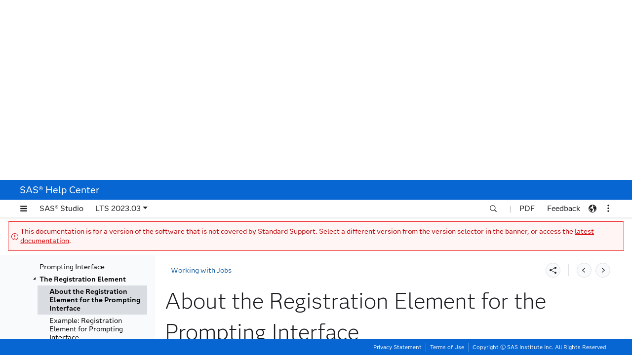

--- FILE ---
content_type: text/html;charset=UTF-8
request_url: https://documentation.sas.com/doc/en/webeditorcdc/v_029/webeditorjobsdg/p1s6f8ef1kj4mxn1slbebh4hpmyj.htm
body_size: 1181
content:
<!doctype html><html lang="en"><head><base href="/"/><meta charset="utf-8"/><link rel="icon" href="./favicon.ico"/><meta name="viewport" content="width=device-width,height=device-height,initial-scale=1"/><meta name="theme-color" content="#ffffff"/><meta id="MetaDescription" name="description" content="documentation.sas.com"/><meta name="google-site-verification" content="uW0gWJUJn7hDN3v-Uh-ieGjg_ADpaTkz0u_cODvPRvQ"/><link rel="manifest" href="./manifest.json"/><title>SAS Help Center</title><link href="./documentation-styles/prism-sas.css" rel="stylesheet"><script defer="defer" src="./static/js/main.0005b422.js"></script><link href="./static/css/main.ea9fc35c.css" rel="stylesheet"></head><body><div id="sas-global-header"><link rel="stylesheet" href="https://www.sas.com/etc/designs/saswww/global-header.css" media="all"><script type="text/javascript" src="https://www.sas.com/en_us/navigation/header/global-links-header.pheader.html?jslib=jquery"></script><script type="text/javascript" src="https://www.sas.com/etc/designs/saswww/global-header-min.js"></script></div><div id="root"></div><script src="./documentation-styles/prism.js"></script></body></html>

--- FILE ---
content_type: text/html;charset=UTF-8
request_url: https://documentation.sas.com/api/docsets/webeditorjobsdg/v_005/content/p1s6f8ef1kj4mxn1slbebh4hpmyj.htm
body_size: 1008
content:
<!DOCTYPE HTML>
<html xmlns="http://www.w3.org/1999/xhtml" lang="en" dir="ltr">
   <head>
      <meta http-equiv="Content-Type" content="text/html; charset=UTF-8">
      <meta name="description" content="The Registration element represents a collection of metadata for the prompt interface. This element is required in order to know the type of prompt. ">
      <meta name="authoringtool" content="XIS:17.0.0">
      <meta name="docsettitle" content="SAS® Studio Developer’s Guide: Working with Jobs">
      <meta name="releasesystem" content="9.4"/>
      <meta name="contenttype" content="Usage and Reference">
      <meta name="date" content="2023-03-31">
      <meta name="locale" content="en">
      <meta name="authoringtool" content="XIS:17.0.0">
      <title>About the Registration Element for the Prompting Interface :: SAS Studio Developer’s Guide: Working with Jobs</title>
   </head>
   <body class="xisDoc-eDocBody">
      <div class="xisDoc-eDocBody">
         <div data-xis-css-ref="help-center-xisDocStyle-00"></div>
         <h1 class="xisDoc-title">About the Registration Element for the Prompting Interface</h1>
         <p class="xisDoc-paragraph">The <code class="xisDoc-inlineCode">Registration</code> element
            represents a collection of metadata for the prompt interface. This
            element is required in order to know the type of prompt. </p>
         <p class="xisDoc-paragraph">Here are the child elements
            for the <code class="xisDoc-inlineCode">Registration</code> element:</p>
         <section class="xisDoc-tableWrap">
            <table id="n02xqnjlokj8amn1ig835d0batgy" class="xisDoc-table">
               <tr>
                  <th class="xisDoc-verticalTop">
                     <p class="xisDoc-paragraph">Element Name</p>
                  </th>
                  <th class="xisDoc-verticalTop">
                     <p class="xisDoc-paragraph">Description</p>
                  </th>
               </tr>
               <tr>
                  <td>
                     <p class="xisDoc-paragraph"><code class="xisDoc-inlineCode">Name</code></p>
                  </td>
                  <td>
                     <p class="xisDoc-paragraph">The name of the task.
                        This name is used throughout the application to represent the task.</p>
                  </td>
               </tr>
               <tr>
                  <td>
                     <p class="xisDoc-paragraph"><code class="xisDoc-inlineCode">Description</code></p>
                  </td>
                  <td>
                     <p class="xisDoc-paragraph">A description of the
                        task. This text could appear in the task properties or in tooltips
                        for the task.</p>
                  </td>
               </tr>
               <tr>
                  <td>
                     <p class="xisDoc-paragraph"><code class="xisDoc-inlineCode">Version</code></p>
                  </td>
                  <td>
                     <p class="xisDoc-paragraph">A number that represents
                        the version of the task.</p>
                  </td>
               </tr>
            </table>
         </section>
         <!-- stopindex --><!--googleoff: all-->
         <div class="xisDoc-navLine">
            <div class="xisDoc-dateStamp">Last updated: March 31, 2023</div>
         </div>
         <!--googleon: all--><!-- startindex --></div>
   </body>
</html>

--- FILE ---
content_type: text/css;charset=UTF-8
request_url: https://documentation.sas.com/static/css/main.ea9fc35c.css
body_size: 33819
content:
.Divider_dividerGroup__FuKuM{align-items:center;display:flex}.Divider_divider__E3N1s{height:1.125rem;width:1px}.Divider_divider__E3N1s.dark{border-left:1px solid #ffffff4d}.Divider_divider__E3N1s.light{border-left:1px solid #00000080}.Footer_footer__PxxIj>.Footer_navbar__8tGzw{fill:#fff;background-color:#0766d1;color:#fff;display:flex;height:2rem;justify-content:space-between;line-height:1.5rem}.Footer_footer__PxxIj>.Footer_navbar__8tGzw a{color:#fff!important}.Footer_footer__PxxIj .Footer_left__uf-wb{height:100%}.Footer_footer__PxxIj .Footer_right__rtqAj{align-items:center;display:flex}.Footer_footer__PxxIj .Footer_right__rtqAj .nav-item,.Footer_footer__PxxIj .Footer_right__rtqAj .nav-link{font-size:.6875rem}.Footer_footer__PxxIj .dropdown-toggle.nav-link:after{display:none}.Header_header__OKWO7.Header_topHeader__HrD6B{background-color:#0766d1;height:40px;justify-content:space-between;margin-top:5px;padding:13px 40px}.Header_header__OKWO7.Header_topHeader__HrD6B .Header_logo__shVBB{display:flex;height:25px;margin:auto;width:25px}.Header_header__OKWO7.Header_topHeader__HrD6B .Header_logo__shVBB:hover{background-color:#9fb6c64d;border-radius:1px}.Header_header__OKWO7.Header_topHeader__HrD6B .Header_logo__shVBB:active{background-color:#9fb6c659;border-radius:1px}.Header_header__OKWO7.Header_topHeader__HrD6B .Header_link__qAkBV{font-size:.875rem}.Header_header__OKWO7.Header_topHeader__HrD6B .Header_link__qAkBV:focus,.Header_header__OKWO7.Header_topHeader__HrD6B .Header_link__qAkBV:hover{text-decoration:underline}.Header_brand__q\+Fp1{font-family:Anova,-apple-system,BlinkMacSystemFont,Segoe UI,Roboto,Helvetica,Arial,sans-serif}.Header_brand__q\+Fp1.navbar-brand{align-self:center;font-size:1.25rem;font-weight:400}div.Modal_body__QBuaA{font-family:AnovaUI,-apple-system,BlinkMacSystemFont,Segoe UI,Roboto,Helvetica,Arial,sans-serif;font-weight:400;line-height:1.5rem;padding:16px 23px 23px}.Modal_backdrop__sVPQZ.modal-backdrop.show{background-color:#fff9;opacity:1}.Modal_close__nnot4{fill:#fff}.Modal_close__nnot4:focus,.Modal_close__nnot4:hover{background-color:#f4f4f6;border-color:#f4f4f6;opacity:1;outline:0}.Modal_close__nnot4:active{background-color:#cee4fd;border-color:#cee4fd;outline:0}.Modal_close__nnot4:active svg{fill:#054a99!important}.Modal_okButton__0GMTo{background-color:#0664d0;border:1px solid #0664d0;border-radius:4px;color:#fff;font-size:.875rem;line-height:140%}.Modal_okButton__0GMTo:focus,.Modal_okButton__0GMTo:hover{background-color:#054a99;border-color:#054a99;color:#e1effe}.Modal_okButton__0GMTo:active{background-color:#054a99;border:1px solid #054a99;color:#fff}.Modal_closeButton__3V9B-{background-color:#f9fafb;border:1px solid #dddfe4;border-radius:4px;color:#1b1d22;margin:0!important;padding:4px 16px}.Modal_closeButton__3V9B-:focus,.Modal_closeButton__3V9B-:hover{background-color:#f4f4f6;border-color:#f4f4f6;color:#1b1d22;outline:0}.Modal_closeButton__3V9B-:active{background-color:#cee4fd;border-color:#0664d0;color:#054a99;outline:0}.Modal_closeButtonLong__9LCNG,.Modal_closeButton__3V9B-,.Modal_okButton__0GMTo{cursor:pointer;font-family:AnovaUI,-apple-system,BlinkMacSystemFont,Segoe UI,Roboto,Helvetica,Arial,sans-serif;font-size:.875rem;line-height:140%}.Modal_closeButtonLong__9LCNG{background-color:#0664d0;border-color:#0664d0;border-radius:4px;color:#fff;font-size:.875rem;margin:0!important;padding:4px 16px;width:100%}.Modal_closeButtonLong__9LCNG:focus,.Modal_closeButtonLong__9LCNG:hover{background-color:#054a99;border-color:#054a99;color:#e1effe;outline:0}.Modal_closeButtonLong__9LCNG:active{background-color:#054a99;border-color:#054a99;color:#fff;outline:0}.Modal_modal__yEgVW .modal-dialog{margin-top:160px}.Modal_modal__yEgVW .modal-content{border:1px solid #dddfe4;border-radius:8px;box-shadow:0 8px 12px #0000000a,0 16px 24px #00000014}.Modal_modal__yEgVW .modal-header{border:none;border-radius:0;color:#1b1d22;display:flex;justify-content:center;padding:0}.Modal_modal__yEgVW .modal-header .close{color:#1b1d22;font-size:1rem;height:24px;line-height:0;margin:0;opacity:1;padding:0;width:24px}.Modal_modal__yEgVW .modal-header .modal-title{flex-grow:1;font-family:Anova,-apple-system,BlinkMacSystemFont,Segoe UI,Roboto,Helvetica,Arial,sans-serif;font-size:1.25rem;margin-left:24px;padding-bottom:.25rem;padding-top:23px}.Modal_modal__yEgVW .modal-header svg{fill:#1b1d22;height:14px;width:14px}.Modal_modal__yEgVW .modal-footer{border-top:none;padding:1rem}.Modal_secureModal__Pmm36 .modal-body{padding-bottom:0}.Modal_secureModal__Pmm36 .modal-body .alert-danger{background-color:#fff5f5;border:1px solid #eb0000;border-radius:2px;color:#b80000;font-family:AnovaUI,-apple-system,BlinkMacSystemFont,Segoe UI,Roboto,Helvetica,Arial,sans-serif;font-size:.875rem;padding:8px}.Modal_isSmallDevice__QYxF3 .modal-dialog{bottom:0;height:100%;left:0;max-height:none;max-width:450px;position:fixed;right:0;top:0}.Modal_isSmallDevice__QYxF3 .modal-dialog .modal-content{max-height:none}.AboutModal_title__hFazH{color:#1b1d22;font-family:Anova,-apple-system,BlinkMacSystemFont,Segoe UI,Roboto,Helvetica,Arial,sans-serif;font-size:1.25Rem;line-height:140%;margin:0;padding-bottom:1rem;text-align:center}.AboutModal_field__ZBPIP{text-align:center}.AboutModal_label__OdAL0{margin:0;padding-right:5px}.AboutModal_label__OdAL0,.AboutModal_value__SWSgC{color:#1b1d22;font-size:.875rem;line-height:140%;padding-bottom:.125rem}.Checkbox_field__dr-U1{display:inline-flex;line-height:1.5rem;overflow-x:hidden;position:relative}.Checkbox_field__dr-U1 input[type=checkbox]{-webkit-appearance:none;-o-appearance:none;appearance:none;background-color:#fff;border:1px solid #8a93a3!important;border-radius:2px;color:#fff;cursor:pointer;flex-shrink:0;height:14px;margin-top:5px;width:14px}.Checkbox_field__dr-U1 input[type=checkbox]:checked{opacity:0;z-index:2}.Checkbox_field__dr-U1 label{color:#1b1d22;cursor:pointer;display:block;font-size:.875rem;margin-bottom:0;padding-left:.5rem}.Checkbox_ellipse__Qbx4A.Checkbox_field__dr-U1{display:flex;overflow:hidden;white-space:nowrap}.Checkbox_ellipse__Qbx4A label{overflow:hidden;text-overflow:ellipsis}.Checkbox_field__dr-U1 input[type=checkbox]{margin-right:0}.Checkbox_field__dr-U1 svg{fill:#fff;background-color:#0664d0;border:1px solid #0664d0;border-radius:2px;margin-top:4px;position:absolute}.LanguageSelector_dropdown__7NDW4{margin:0!important}.LanguageSelector_dropdown__7NDW4 .dropdown-toggle:after{display:none!important}.LanguageSelector_dropdown__7NDW4.show .LanguageSelector_toggle__qJdsr{background-color:#9fb6c673}.LanguageSelector_dropdown__7NDW4 .LanguageSelector_toggle__qJdsr{display:inline-block;font-size:.875rem;padding:.125rem;text-decoration:none}.LanguageSelector_dropdown__7NDW4 .LanguageSelector_toggle__qJdsr svg{fill:#1b1d22}.LanguageSelector_dropdown__7NDW4 .LanguageSelector_toggle__qJdsr:focus,.LanguageSelector_dropdown__7NDW4 .LanguageSelector_toggle__qJdsr:hover{background-color:#f4f4f6;border-color:#f4f4f6;opacity:1;outline:0}.LanguageSelector_dropdown__7NDW4 .LanguageSelector_toggle__qJdsr:active{background-color:#cee4fd;border-color:#cee4fd;outline:0}.LanguageSelector_dropdown__7NDW4 .LanguageSelector_toggle__qJdsr:active svg{fill:#054a99!important}.LanguageSelector_dropdown__7NDW4 .LanguageSelector_menu__Mbobv{background-color:#fff;border:none;max-height:150px;min-height:5rem;overflow-x:hidden;overflow-y:auto}.LanguageSelector_dropdown__7NDW4 .LanguageSelector_menu__Mbobv .LanguageSelector_item__2sQv5{color:#1b1d22!important;font-size:.875rem;padding:.25rem .25rem .25rem 1rem}.LanguageSelector_dropdown__7NDW4 .LanguageSelector_menu__Mbobv .LanguageSelector_item__2sQv5:hover{background-color:#f4f4f6;color:#1b1d22!important}.LanguageSelector_dropdown__7NDW4 .LanguageSelector_menu__Mbobv .LanguageSelector_item__2sQv5:focus{background-color:#cee4fd;border-color:#cee4fd}.LanguageSelector_dropdown__7NDW4 .LanguageSelector_menu__Mbobv .LanguageSelector_item__2sQv5.disabled{background-color:#fff0;border-color:#fff0;color:#c3c8d0!important}.LanguageSelector_dropdown__7NDW4 .LanguageSelector_menu__Mbobv .LanguageSelector_item__2sQv5 svg{fill:#1b1d22;margin-bottom:5px}.LanguageSelector_dropdown__7NDW4 .LanguageSelector_menu__Mbobv .LanguageSelector_item__2sQv5,.LanguageSelector_dropdown__7NDW4 .LanguageSelector_menu__Mbobv .LanguageSelector_item__2sQv5.active{color:#fff}.LanguageSelector_dropdown__7NDW4 .LanguageSelector_menu__Mbobv .LanguageSelector_item__2sQv5:hover{background-color:#9fb6c64d;color:#fff}.LanguageSelector_dropdown__7NDW4 .LanguageSelector_menu__Mbobv .LanguageSelector_item__2sQv5:active{background-color:#9fb6c659;color:#fff}.LanguageSelector_dropdown__7NDW4 .LanguageSelector_menu__Mbobv .LanguageSelector_item__2sQv5:focus{background-color:initial;color:#fff}.LanguageSelector_dropdown__7NDW4.LanguageSelector_isSmallDevice__1OOj7 #language-toggle{border-radius:0;margin:14px 12px;padding:2px}.LanguageSelector_dropdown__7NDW4.LanguageSelector_isSmallDevice__1OOj7 #language-toggle:hover{background-color:#121417;border-color:#121417}.LanguageSelector_dropdown__7NDW4.LanguageSelector_isSmallDevice__1OOj7 #language-toggle:hover svg{fill:#c4defd}.LanguageSelector_dropdown__7NDW4.LanguageSelector_isSmallDevice__1OOj7 #language-toggle:active,.LanguageSelector_dropdown__7NDW4.LanguageSelector_isSmallDevice__1OOj7 #language-toggle:focus{background-color:#043772;border-color:#043772}.LanguageSelector_dropdown__7NDW4.LanguageSelector_isSmallDevice__1OOj7 #language-toggle:active svg,.LanguageSelector_dropdown__7NDW4.LanguageSelector_isSmallDevice__1OOj7 #language-toggle:focus svg{fill:#fff}.LanguageSelector_active__RkHoi{fill:#fff;font-size:.5rem;margin-left:-1rem;position:absolute;vertical-align:middle}#language-toggle{border-radius:4px;display:flex;margin-left:8px;padding:8px}#language-toggle svg{margin:auto}.MainNav_mainnav__BzMBL{fill:#1b1d22;background-color:#fff;color:#1b1d22;display:flex;font-family:Anova,-apple-system,BlinkMacSystemFont,Segoe UI,Roboto,Helvetica,Arial,sans-serif;font-size:1rem;font-weight:400;height:36px;justify-content:space-between;line-height:140%;padding:8px 32px!important}.MainNav_mainnav__BzMBL.MainNav_isSmallDevice__JF8uF{padding:5px 8px 5px 0!important}.MainNav_mainnav__BzMBL.MainNav_isSmallDevice__JF8uF a.MainNav_searchIcon__2bMNC,.MainNav_mainnav__BzMBL.MainNav_isSmallDevice__JF8uF a.MainNav_tocToggle__0HvNp{margin:14px 12px;padding:2px}.MainNav_mainnav__BzMBL.MainNav_isSmallDevice__JF8uF a.MainNav_searchIcon__2bMNC:hover,.MainNav_mainnav__BzMBL.MainNav_isSmallDevice__JF8uF a.MainNav_tocToggle__0HvNp:hover{background-color:#121417;border-color:#121417}.MainNav_mainnav__BzMBL.MainNav_isSmallDevice__JF8uF a.MainNav_searchIcon__2bMNC:hover svg,.MainNav_mainnav__BzMBL.MainNav_isSmallDevice__JF8uF a.MainNav_tocToggle__0HvNp:hover svg{fill:#c4defd}.MainNav_mainnav__BzMBL.MainNav_isSmallDevice__JF8uF a.MainNav_searchIcon__2bMNC:active,.MainNav_mainnav__BzMBL.MainNav_isSmallDevice__JF8uF a.MainNav_searchIcon__2bMNC:focus,.MainNav_mainnav__BzMBL.MainNav_isSmallDevice__JF8uF a.MainNav_tocToggle__0HvNp:active,.MainNav_mainnav__BzMBL.MainNav_isSmallDevice__JF8uF a.MainNav_tocToggle__0HvNp:focus{background-color:#043772;border-color:#043772}.MainNav_mainnav__BzMBL.MainNav_isSmallDevice__JF8uF a.MainNav_searchIcon__2bMNC:active svg,.MainNav_mainnav__BzMBL.MainNav_isSmallDevice__JF8uF a.MainNav_searchIcon__2bMNC:focus svg,.MainNav_mainnav__BzMBL.MainNav_isSmallDevice__JF8uF a.MainNav_tocToggle__0HvNp:active svg,.MainNav_mainnav__BzMBL.MainNav_isSmallDevice__JF8uF a.MainNav_tocToggle__0HvNp:focus svg{fill:#fff}.MainNav_mainnav__BzMBL.MainNav_isSmallDevice__JF8uF .overflowIconContainer{padding-bottom:2px}.MainNav_mainnav__BzMBL.MainNav_isSmallDevice__JF8uF .overflowIconContainer:hover{background-color:#121417;border-color:#121417}.MainNav_mainnav__BzMBL.MainNav_isSmallDevice__JF8uF .overflowIconContainer:hover svg{fill:#c4defd}.MainNav_mainnav__BzMBL .MainNav_feedbackContainer__MPunB{align-items:center;display:flex;height:100%}.MainNav_mainnav__BzMBL .MainNav_feedbackContainer__MPunB:hover{background-color:#f4f4f6;border-color:#f4f4f6}.MainNav_mainnav__BzMBL .MainNav_feedbackContainer__MPunB:active{fill:#054a99;background-color:#cee4fd;border-color:#cee4fd}.MainNav_mainnav__BzMBL svg{fill:#1b1d22;height:16px;width:16px}.MainNav_mainnav__BzMBL .MainNav_vertDivider__damvm{color:#1b1d224d;margin:auto 0}.MainNav_mainnav__BzMBL .MainNav_smallVersion__ldM7j{color:#fff}#mainnav-help-menu-dropdown{padding:4px 8px}#mainnav-help-menu-dropdown:after{display:none}.MainNav_title__W9Vic{font-size:1rem;height:100%;margin-left:16px!important;margin-right:16px!important;overflow:hidden;padding:.5rem 0;text-overflow:ellipsis;white-space:nowrap}.MainNav_title__W9Vic.navbar-brand{align-self:center;font-size:.875rem}.MainNav_leftnav__OkhCz{flex:1 1;margin-right:32px;min-width:0}.MainNav_leftnav__OkhCz .MainNav_titleElem__Gu1aP{overflow:hidden;white-space:nowrap}.MainNav_rightnav__MTSHV .MainNav_iconLink__e1CfJ.MainNav_searchIcon__2bMNC{padding:4px 8px}.MainNav_rightnav__MTSHV .MainNav_vertDivider__damvm{margin-left:16px;margin-right:16px}.MainNav_rightnav__MTSHV .MainNav_feedbackLink__g11e\+{padding:0!important}.MainNav_rightnav__MTSHV .nav-item{margin:0}.MainNav_rightnav__MTSHV .navLink{padding-left:0!important;padding-right:24px!important}.MainNav_rightnav__MTSHV .item .dropdown-toggle.nav-link{padding:.5rem}.MainNav_rightnav__MTSHV .item .dropdown-toggle.nav-link .overflowIconContainer{background-color:initial;padding:0 2px 4px}.MainNav_rightnav__MTSHV .item .dropdown-toggle.nav-link .overflowIconContainer svg{vertical-align:bottom}.MainNav_rightnav__MTSHV .dropdown-menu-right{box-shadow:0 8px 16px #00000014,0 2px 4px #0000000a}.MainNav_sasMobileText__RoEnJ{line-height:100%}.MainNav_tocToggle__0HvNp{padding:4px 8px}.MainNav_iconLink__e1CfJ:hover,.MainNav_logo__yAeX9:hover{background-color:#f4f4f6;border-color:#f4f4f6}.MainNav_iconLink__e1CfJ:active,.MainNav_logo__yAeX9:active{fill:#054a99;background-color:#cee4fd;border-color:#cee4fd}.MainNav_iconLink__e1CfJ div,.MainNav_logo__yAeX9 div{border:#0000;border-radius:0;overflow-y:auto;padding:0}.MainNav_iconLink__e1CfJ div .MainNav_dropdownItem__9ckIv,.MainNav_logo__yAeX9 div .MainNav_dropdownItem__9ckIv{background-color:#fff;color:#1b1d22;font-size:.875rem;padding:.25rem .25rem .25rem 1rem}.MainNav_iconLink__e1CfJ div .MainNav_dropdownItem__9ckIv:hover,.MainNav_logo__yAeX9 div .MainNav_dropdownItem__9ckIv:hover{background-color:#f4f4f6;color:#1b1d22}.MainNav_iconLink__e1CfJ div .MainNav_dropdownItem__9ckIv:focus,.MainNav_logo__yAeX9 div .MainNav_dropdownItem__9ckIv:focus{background-color:#cee4fd;border-color:#cee4fd}.MainNav_iconLink__e1CfJ div .MainNav_dropdownItem__9ckIv.disabled,.MainNav_logo__yAeX9 div .MainNav_dropdownItem__9ckIv.disabled{background-color:#fff0;border-color:#fff0;color:#c3c8d0}.MainNav_iconLink__e1CfJ.show,.MainNav_logo__yAeX9.show{fill:#054a99;background-color:#cee4fd;border-color:#cee4fd}.MainNav_searchIcon__2bMNC,.MainNav_tocToggle__0HvNp,a.MainNav_logo__yAeX9{display:flex}.MainNav_searchIcon__2bMNC svg,.MainNav_tocToggle__0HvNp svg,a.MainNav_logo__yAeX9 svg{margin:auto}.MainNav_menuItemsContainer__TXyds{margin:.25rem 0}.MainNav_isSmallDevice__JF8uF.MainNav_mainnav__BzMBL{background-color:#0766d1;color:#fff;height:44px;padding:0}.MainNav_isSmallDevice__JF8uF.MainNav_mainnav__BzMBL .MainNav_iconLink__e1CfJ.show,.MainNav_isSmallDevice__JF8uF.MainNav_mainnav__BzMBL .MainNav_iconLink__e1CfJ:hover{background-color:inherit;border-color:inherit}.MainNav_isSmallDevice__JF8uF.MainNav_mainnav__BzMBL .MainNav_iconLink__e1CfJ:active{fill:inherit;background-color:inherit;border-color:inherit}.MainNav_isSmallDevice__JF8uF.MainNav_mainnav__BzMBL svg{fill:#fff}.MainNav_isSmallDevice__JF8uF.MainNav_mainnav__BzMBL .MainNav_searchIcon__2bMNC,.MainNav_isSmallDevice__JF8uF.MainNav_mainnav__BzMBL .MainNav_tocToggle__0HvNp,.MainNav_isSmallDevice__JF8uF.MainNav_mainnav__BzMBL a.MainNav_logo__yAeX9{display:flex;height:auto;padding:14px 15px;width:auto}.MainNav_isSmallDevice__JF8uF.MainNav_mainnav__BzMBL .MainNav_searchIcon__2bMNC svg,.MainNav_isSmallDevice__JF8uF.MainNav_mainnav__BzMBL .MainNav_tocToggle__0HvNp svg,.MainNav_isSmallDevice__JF8uF.MainNav_mainnav__BzMBL a.MainNav_logo__yAeX9 svg{margin:auto}.MainNav_isSmallDevice__JF8uF.MainNav_mainnav__BzMBL .MainNav_dropdownMenu__EgpX\+{background-color:#fff;font-size:1rem}.MainNav_isSmallDevice__JF8uF.MainNav_mainnav__BzMBL .MainNav_dropdownItem__9ckIv{align-items:center;display:flex;font-size:1rem;padding:16px 32px}.MainNav_isSmallDevice__JF8uF.MainNav_mainnav__BzMBL .MainNav_hDivider__PygQ8{border:1px solid #dddfe4;width:100%}.MainNav_isSmallDevice__JF8uF.MainNav_mainnav__BzMBL .MainNav_breadcrumbLink__ABALJ{color:#1b1d22;font-weight:400}.MainNav_isSmallDevice__JF8uF.MainNav_mainnav__BzMBL .MainNav_breadcrumbRight__HR3u-{padding-left:5px}.MainNav_isSmallDevice__JF8uF.MainNav_mainnav__BzMBL .MainNav_iconLink__e1CfJ .dropdown-menu{max-height:100vh;right:-8px;width:100vw}.MainNav_isSmallDevice__JF8uF.MainNav_mainnav__BzMBL .nav-item{margin:0}.MainNav_isSmallDevice__JF8uF.MainNav_mainnav__BzMBL .nav-item #mainnav-help-menu-dropdown.dropdown-toggle.nav-link{padding:12px 13px}.MainNav_isSmallDevice__JF8uF.MainNav_mainnav__BzMBL .nav-item.show .dropdown-toggle .overflowIconContainer{background-color:#043772;border-color:#043772}.MainNav_isSmallDevice__JF8uF.MainNav_mainnav__BzMBL .nav-item.show .dropdown-toggle .overflowIconContainer svg{fill:#fff}.MainNav_breadcrumb__jp840{background-color:#f9fafb;box-shadow:0 1px 2px #0000000a,0 2px 4px #00000014;display:flex;padding:16px 12px!important}.MainNav_ellipsis__Eegnm{overflow:hidden;text-overflow:ellipsis}.MainNav_ellipsis__Eegnm:first-of-type{padding-left:0}.MainNav_feedbackDropdownItem__GXfkb{color:#1b1d22!important}#feedback_dropdown{padding-left:0;padding-right:0}#feedback_dropdown:after{display:none}.Message_message__UdveK{align-items:flex-start;display:flex;flex-direction:row;font-size:.875rem;line-height:.875rem;margin:.5rem 1rem;padding:.125rem}.Message_icon__TBhIV{margin:auto .25rem}.Message_icon__TBhIV svg{height:14px;width:14px}.Message_content__oXpfi{flex:1 1;margin:.5rem 0}.Message_close__22nMk{background-color:initial;border-style:none;margin-left:.25rem;margin-right:.5rem;margin-top:.25rem}.Message_close__22nMk svg{fill:#000000b3;height:14px;width:14px}.Message_error__yFZBo.Message_message__UdveK{background-color:#fff5f5;border:1px solid #eb0000;border-radius:2px;color:#b80000;line-height:140%}.Message_error__yFZBo .Message_icon__TBhIV{fill:#b80000}.Message_warning__fvxrE.Message_message__UdveK{background-color:#fefcf5;border:1px solid #f2b418;color:#825f08}.Message_warning__fvxrE .Message_icon__TBhIV{fill:#825f08}.banner-message+.banner-message{margin-top:0}.DocumentationLayout_documentation__SLQwp{background-color:#fff;display:flex;flex-direction:column;flex-grow:1;height:100%}.DocumentationLayout_header__cowPt{box-shadow:0 1px 2px #0000000a,0 2px 4px #00000014}.DocumentationLayout_footer__23FY\+,.DocumentationLayout_header__cowPt{flex-shrink:0}.DocumentationLayout_main__Geyir{display:flex;flex-grow:1;overflow-y:hidden}.DocumentationLayout_side__fD4o4{flex-shrink:0;margin-right:.5rem;margin-top:12px;min-width:19.125rem;overflow-x:hidden;overflow-y:auto;padding-right:.5rem;width:19.125rem}.DocumentationLayout_side__fD4o4::-webkit-scrollbar{width:4px}.DocumentationLayout_side__fD4o4::-webkit-scrollbar-thumb{background:#788497;background-clip:padding-box;border-radius:7px;-webkit-border-radius:7px}.DocumentationLayout_sidebarContainer__HA9iS{background-color:#f9fafb;display:flex}@media (-ms-high-contrast:active),(-ms-high-contrast:none){.DocumentationLayout_sidebarContainer__HA9iS{display:block;overflow-x:hidden;overflow-y:auto;word-break:break-all}}.DocumentationLayout_content__3jrCn{flex-grow:1;margin-top:8px;max-width:100%;overflow-x:hidden}.DocumentationLayout_smallDevice__muixR{flex-shrink:0;width:100%}.DocumentationLayout_smallDevice__muixR .DocumentationLayout_side__fD4o4{width:100%}.ContentNavigation_contentnavigation__l3m2A{display:flex;margin:8px 0}.ContentNavigation_contentnavigation__l3m2A svg{margin:auto}.ContentNavigation_contentnavigation__l3m2A .ContentNavigation_shareBtn__mh-Ah{margin:0 16px 0 32px}.ContentNavigation_contentnavigation__l3m2A .ContentNavigation_shareBtn__mh-Ah+span{border-left:1px solid #dddfe4;height:24px}.ContentNavigation_contentnavigation__l3m2A .ContentNavigation_prevBtn__-pH5P{margin:0 8px 0 16px}.ContentNavigation_contentnavigation__l3m2A .ContentNavigation_prevBtn__-pH5P svg{height:1.25rem;padding-right:3px;width:1.25rem}.ContentNavigation_contentnavigation__l3m2A .ContentNavigation_nextBtn__zhRq1 svg{height:1.25rem;padding-left:3px;width:1.25rem}.ContentNavigation_contentnavigation__l3m2A .ContentNavigation_shareBtn__mh-Ah svg{height:14px;width:14px}.ContentNavigation_contentnavigation__l3m2A .ContentNavigation_arrow__d81wv{display:none;height:.5rem;margin-left:5px;position:absolute;width:1rem}.ContentNavigation_contentnavigation__l3m2A .ContentNavigation_arrow__d81wv.ContentNavigation_show__x0Ci1{display:block}.ContentNavigation_contentnavigation__l3m2A .ContentNavigation_arrow__d81wv:before{border-color:#0000 #0000 #00000040;border-style:solid;border-width:0 .5rem .5rem;content:"";display:block;position:absolute;top:1px}.ContentNavigation_contentnavigation__l3m2A .ContentNavigation_arrow__d81wv:after{border-color:#0000 #0000 #fff;border-style:solid;border-width:0 .5rem .5rem;content:"";display:block;position:absolute;top:2px;z-index:2000}.ContentNavigation_contentnavigation__l3m2A .ContentNavigation_menu__z7xjr{background-color:#fff;border:1px solid #dddfe4;box-shadow:0 8px 16px #00000014,0 2px 4px #0000000a;line-height:140%;overflow-x:hidden;overflow-y:auto;padding:16px 16px 8px;right:125px}.ContentNavigation_contentnavigation__l3m2A .ContentNavigation_menu__z7xjr .ContentNavigation_item__ZJKIW{color:#1b1d22!important;font-size:.875rem;margin-bottom:8px;padding:.25rem 0 .25rem 1rem}.ContentNavigation_contentnavigation__l3m2A .ContentNavigation_menu__z7xjr .ContentNavigation_item__ZJKIW:hover{background-color:#f4f4f6!important;color:#1b1d22!important}.ContentNavigation_contentnavigation__l3m2A .ContentNavigation_menu__z7xjr .ContentNavigation_item__ZJKIW:active,.ContentNavigation_contentnavigation__l3m2A .ContentNavigation_menu__z7xjr .ContentNavigation_item__ZJKIW:focus{background-color:#cee4fd!important;border-color:#cee4fd}.ContentNavigation_contentnavigation__l3m2A .ContentNavigation_menu__z7xjr .ContentNavigation_item__ZJKIW:active{color:#054a99!important}.ContentNavigation_contentnavigation__l3m2A .ContentNavigation_menu__z7xjr .ContentNavigation_item__ZJKIW svg{fill:#1b1d22;margin-bottom:5px}.ContentNavigation_contentnavigation__l3m2A .ContentNavigation_menu__z7xjr .ContentNavigation_item__ZJKIW.ContentNavigation_copied__m3Bxx{background-color:#f8fcf8!important;border:1px solid #42b348;color:#29702d!important}.ContentNavigation_contentnavigation__l3m2A .ContentNavigation_menu__z7xjr .ContentNavigation_item__ZJKIW.ContentNavigation_copied__m3Bxx svg{fill:#29702d}.ContentNavigation_contentnavigation__l3m2A .ContentNavigation_menu__z7xjr .ContentNavigation_item__ZJKIW{color:#fff;padding-left:16px}.ContentNavigation_contentnavigation__l3m2A .ContentNavigation_menu__z7xjr .ContentNavigation_item__ZJKIW.active{color:#fff}.ContentNavigation_contentnavigation__l3m2A .ContentNavigation_menu__z7xjr .ContentNavigation_item__ZJKIW:hover{background-color:#9fb6c64d;color:#fff}.ContentNavigation_contentnavigation__l3m2A .ContentNavigation_menu__z7xjr .ContentNavigation_item__ZJKIW:active{background-color:#9fb6c659;color:#fff}.ContentNavigation_contentnavigation__l3m2A .ContentNavigation_menu__z7xjr .ContentNavigation_item__ZJKIW:focus{background-color:initial;color:#fff}.ContentNavigation_contentnavigation__l3m2A .ContentNavigation_menu__z7xjr .ContentNavigation_item__ZJKIW.ContentNavigation_copyItem__GMDvj.ContentNavigation_copied__m3Bxx{padding-left:0}.ContentNavigation_contentnavigation__l3m2A .ContentNavigation_menu__z7xjr .ContentNavigation_item__ZJKIW.ContentNavigation_copyItem__GMDvj.ContentNavigation_copied__m3Bxx svg{margin-right:2px}.ContentNavigation_disabled__mmaCv{cursor:default;opacity:.4}.ContentNavigation_navbutton__h1YMa{background-color:#f9fafb;border:1px solid #dddfe4;border-radius:50%;display:flex;height:30px;justify-content:center;width:30px}.ContentNavigation_navbutton__h1YMa svg{fill:#1b1d22}.ContentNavigation_navbutton__h1YMa:focus,.ContentNavigation_navbutton__h1YMa:hover{background-color:#f4f4f6;border-color:#dddfe4}.ContentNavigation_navbutton__h1YMa:focus svg,.ContentNavigation_navbutton__h1YMa:hover svg{fill:#1b1d22}.ContentNavigation_navbutton__h1YMa.ContentNavigation_show__x0Ci1{background-color:#cee4fd;border-color:#0664d0}.ContentNavigation_navbutton__h1YMa.ContentNavigation_show__x0Ci1 svg{fill:#054a99}.Disclaimer_disclaimer__jHzIq{background-color:#f0f7ff;border-left:1px solid #0664d0;display:flex;font-family:Anova,-apple-system,BlinkMacSystemFont,Segoe UI,Roboto,Helvetica,Arial,sans-serif;font-size:14px;line-height:140%;margin:16px 2.7rem 16px 2rem;padding:8px 16px}.Disclaimer_disclaimer__jHzIq svg{flex-shrink:0;float:left;height:22px;margin:auto 16px auto 0;width:22px}.Disclaimer_disclaimer__jHzIq a{color:#0664d0!important;cursor:pointer;font-weight:700}.MainContentArea_maxHeight__Jcwtl{height:100%}.MainContentArea_content__tXIoY{flex-grow:1;overflow-y:auto;padding:0 20px 20px}.MainContentArea_main__mLGhP{display:flex;flex-direction:column;height:100%}.MainContentArea_main__mLGhP .MainContentArea_pagenav__0lhPw .nav-link{color:#000}.MainContentArea_mainContentNav__GGe8B{align-items:center;display:flex;flex-flow:row nowrap;justify-content:flex-start}.MainContentArea_mainContentNav__GGe8B .MainContentArea_leftNav__k\+uPe{display:flex;flex:1 1;flex-direction:row;min-width:0}.MainContentArea_mainContentNav__GGe8B .MainContentArea_leftNav__k\+uPe .MainContentArea_title__UXFZX{display:flex;font-size:.875rem;margin:0;overflow:hidden;text-overflow:ellipsis;white-space:nowrap}.MainContentArea_mainContentNav__GGe8B .MainContentArea_leftNav__k\+uPe .MainContentArea_title__UXFZX a,.MainContentArea_mainContentNav__GGe8B .MainContentArea_leftNav__k\+uPe .MainContentArea_title__UXFZX a:focus,.MainContentArea_mainContentNav__GGe8B .MainContentArea_leftNav__k\+uPe .MainContentArea_title__UXFZX a:hover{color:#10599e}.MainContentArea_isSmallDevice__ykIj7.MainContentArea_mainContentNav__GGe8B .MainContentArea_leftNav__k\+uPe a{padding:14px 0}.MainContentArea_isSmallDevice__ykIj7.MainContentArea_mainContentNav__GGe8B .MainContentArea_leftNav__k\+uPe a.dropdown-item{padding:.25rem 1.5rem}.MainContentArea_isSmallDevice__ykIj7.MainContentArea_mainContentNav__GGe8B .MainContentArea_vertDivider__9aaNq{color:#ced2d9;margin:auto 0}.MainContentArea_footer__\+6TL6{margin-top:1rem}.MainContentArea_scrollToTop__Rk\+Uw{background-color:#000;border-radius:35px;bottom:60px;height:50px;opacity:.7;position:fixed;right:25px;transition:all .3s ease;visibility:hidden;width:50px}.MainContentArea_scrollToTop__Rk\+Uw.MainContentArea_visible__AbupD{opacity:.7;visibility:visible}.MainContentArea_scrollToTop__Rk\+Uw.MainContentArea_hidden__2wKO7{opacity:0;visibility:hidden}.MainContentArea_scrollToTop__Rk\+Uw>svg{bottom:0;transition:all .3s ease}.MainContentArea_scrollToTop__Rk\+Uw:hover{background:#000000e6}.MainContentArea_scrollToTop__Rk\+Uw:hover>svg{bottom:5px}.MainContentArea_scrollToTop__Rk\+Uw>svg{fill:#fff;height:32px;position:relative;width:32px}@keyframes Loading_spin__grgdF{0%{opacity:1}to{opacity:0}}.Loading_loading__K7Xi7{align-items:center;display:flex;flex-direction:column;height:100%;justify-content:center;width:100%}.Loading_spinner__Y9jaO{height:80px;position:relative;width:80px}.Loading_spinner__Y9jaO div{animation:Loading_spin__grgdF 1.2s linear infinite;transform-origin:40px 40px}.Loading_spinner__Y9jaO div:after{background:#000;border-radius:20%;content:" ";display:block;height:18px;left:37px;position:absolute;top:3px;width:6px}.Loading_spinner__Y9jaO div:first-child{animation-delay:-1.1s;transform:rotate(0deg)}.Loading_spinner__Y9jaO div:nth-child(2){animation-delay:-1s;transform:rotate(30deg)}.Loading_spinner__Y9jaO div:nth-child(3){animation-delay:-.9s;transform:rotate(60deg)}.Loading_spinner__Y9jaO div:nth-child(4){animation-delay:-.8s;transform:rotate(90deg)}.Loading_spinner__Y9jaO div:nth-child(5){animation-delay:-.7s;transform:rotate(120deg)}.Loading_spinner__Y9jaO div:nth-child(6){animation-delay:-.6s;transform:rotate(150deg)}.Loading_spinner__Y9jaO div:nth-child(7){animation-delay:-.5s;transform:rotate(180deg)}.Loading_spinner__Y9jaO div:nth-child(8){animation-delay:-.4s;transform:rotate(210deg)}.Loading_spinner__Y9jaO div:nth-child(9){animation-delay:-.3s;transform:rotate(240deg)}.Loading_spinner__Y9jaO div:nth-child(10){animation-delay:-.2s;transform:rotate(270deg)}.Loading_spinner__Y9jaO div:nth-child(11){animation-delay:-.1s;transform:rotate(300deg)}.Loading_spinner__Y9jaO div:nth-child(12){animation-delay:0s;transform:rotate(330deg)}.Search_search__JtbP4{display:flex;flex-direction:row;position:relative;width:100%}.Search_search__JtbP4 .Search_input__klILD{padding:8px}.Search_search__JtbP4 .Search_input__klILD.Search_mobile__yjV28{font-size:1rem}.Search_search__JtbP4 input::-ms-clear{display:none;height:0;width:0}.Search_actions__4GJjl{height:inherit;height:100%;position:absolute;right:0}.Search_clear__q6EIX,.Search_submit__zY7AM{background-color:initial!important;border:none;height:100%}.Search_clear__q6EIX svg,.Search_submit__zY7AM svg{margin-bottom:2px}.Search_clear__q6EIX{margin:0 4px}.Search_submit__zY7AM{margin-right:.5rem}.ContentLink_invalid__4TZyh{color:red}.result .list-group-item{background-color:inherit;border:0;margin:1px .5rem 1px 0;padding:.5rem 1rem}.result .list-group-item .topic{color:#0664d0;padding:.5rem 0}.result .list-group-item:focus,.result .list-group-item:hover{background-color:#f4f4f6;text-decoration:none}.result .list-group-item:active{background-color:#cee4fd}.result.pdfResult{border:0;display:flex;padding-bottom:.5rem;padding-top:.5rem}.result.pdfResult .topic{margin:auto 0}.result.pdfResult.disabled .topic{color:#788497}.result.pdfResult:focus,.result.pdfResult:hover{background-color:#f4f4f6}.result.pdfResult:active{background-color:#cee4fd}.result.pdfResult svg{vertical-align:initial}.Result_topic__6MB4T{color:#10599e;font-size:1rem;font-weight:700;line-height:1.25rem;margin-bottom:.125rem}.Result_description__k0Tn3,.Result_docset__zJPmw{color:#000;line-height:1.25rem}.Result_description__k0Tn3,.Result_docset__zJPmw{font-size:.875rem}.Result_icon__miN2o{margin-right:.25rem;padding:.5rem}.Result_active__Q8byw{background-color:#cee4fd}.Filters_filterContainer__1l6SP .Filters_filterHeader__iC7eS{border-bottom:1px solid #ced2d9b3;margin-bottom:.5rem}.Filters_filterContainer__1l6SP .Filters_filterHeader__iC7eS .Filters_selectAllContainer__idFtO{margin-bottom:.5rem;margin-top:1rem}.Filters_filterContainer__1l6SP .Filters_filterHeader__iC7eS h4{color:#000;font-size:.875rem;font-weight:700;line-height:1.3rem}.Filters_filterContainer__1l6SP .Filters_filterItem__\+BKP2{display:flex;margin:.5rem 0}.Filters_filterContainer__1l6SP .Filters_filterItem__\+BKP2 .Filters_lockIcon__ot85T{margin:auto 0}.Filters_filterContainer__1l6SP .Filters_filterItem__\+BKP2 input{margin-right:0}.SearchModal_backdrop__Vr6mO.modal-backdrop.show{background-color:#fff9;opacity:1}.SearchModal_modal__fOboc.modal{height:100vh}.SearchModal_modal__fOboc.modal input[type=checkbox]:checked+label:before{color:#fff;content:"✔";font-size:12px;font-weight:700;position:absolute}.SearchModal_modal__fOboc.modal input{background-color:#f9fafb;border:0;border-bottom:1px solid #8a9383;font-family:AnovaUI,-apple-system,BlinkMacSystemFont,Segoe UI,Roboto,Helvetica,Arial,sans-serif}.SearchModal_modal__fOboc.modal input:active,.SearchModal_modal__fOboc.modal input:focus{background-color:#cee4fd;border:0;border-bottom:2px solid #0664d0;box-shadow:none}.SearchModal_modal__fOboc.modal input:active{color:#1b1d22}.SearchModal_modal__fOboc.modal input::placeholder{color:#00000080}.SearchModal_modal__fOboc.modal .close{fill:#fff;cursor:pointer;margin:.25rem .5rem 0 0;padding:0 5px}.SearchModal_modal__fOboc.modal .close:focus,.SearchModal_modal__fOboc.modal .close:hover{background-color:#f4f4f6;border-color:#f4f4f6;opacity:1;outline:0}.SearchModal_modal__fOboc.modal .close:active{background-color:#cee4fd;border-color:#cee4fd;outline:0}.SearchModal_modal__fOboc.modal .close:active svg{fill:#054a99!important}.SearchModal_modal__fOboc.modal .close svg{fill:#1b1d22;margin-bottom:6px}.SearchModal_modal__fOboc.modal .modal-dialog{margin-bottom:0;margin-top:76px;min-width:65%;position:absolute;right:0}.SearchModal_modal__fOboc.modal .modal-content{border:0;box-shadow:0 1px 16px 0 #0003;max-height:calc(100vh - 108px - 1rem);overflow-y:hidden}.SearchModal_modal__fOboc.modal .modal-header{border:0;display:block;padding:0}.SearchModal_modal__fOboc .SearchModal_body__09vBS.modal-body{height:100vh;overflow-y:hidden;padding:1rem 0 1rem 1rem}.SearchModal_mobile__Bf16\+.modal .modal-dialog{margin:0;max-height:100vh;min-width:100vw}.SearchModal_mobile__Bf16\+.modal .modal-dialog .modal-content{max-height:100vh}.SearchModal_mobile__Bf16\+.modal .modal-dialog input.form-control{height:44px}.SearchModal_search__URsVB{background-color:#f9fafb;padding:1rem 2.5rem 1rem 1rem;width:100%}.SearchModal_search__URsVB .SearchModal_actions__pNfud{display:flex}.SearchModal_search__URsVB .form-control{color:#000;font-size:.875rem}.SearchModal_search__URsVB button{background-color:inherit;border:0;padding:0;width:14px}.SearchModal_mobile__Bf16\+ .SearchModal_search__URsVB button{height:100%;margin-right:0;padding:0;width:44px}.SearchModal_mobile__Bf16\+ .SearchModal_search__URsVB button svg{height:16px;width:16px}.SearchModal_summary__Wndnw{background-color:#fff;border-bottom:1px solid #ced2d9;line-height:1.5rem;padding:.83rem 2rem .83rem 1rem;text-align:left;width:100%}.SearchModal_resultCount__u3Fca{color:#1b1d22;font-size:1.125rem;font-weight:600;line-height:1.5rem;margin-bottom:.25rem;overflow:hidden;text-overflow:ellipsis;white-space:nowrap}.SearchModal_externalSearch__6JF8O{color:#0664d0;font-size:1rem}.SearchModal_externalSearch__6JF8O svg{fill:#0664d0;margin-left:.5rem;vertical-align:initial}.SearchModal_resultsContainer__EafVT{display:flex;height:100%}.SearchModal_resultsContainer__EafVT .SearchModal_results__xp0Z4{flex-basis:60%;flex-grow:1;margin-right:.5rem;overflow-y:auto}.SearchModal_resultsContainer__EafVT .SearchModal_results__xp0Z4::-webkit-scrollbar{width:4px}.SearchModal_resultsContainer__EafVT .SearchModal_results__xp0Z4::-webkit-scrollbar-thumb{background:#788497;background-clip:padding-box;border-radius:7px;-webkit-border-radius:7px}.SearchModal_resultsContainer__EafVT .SearchModal_filters__fP7wH{border-left:1px solid #ced2d9;flex-basis:40%;margin-right:.5rem;overflow-x:hidden;overflow-y:auto;padding-left:1rem}.SearchModal_resultsContainer__EafVT .SearchModal_filters__fP7wH::-webkit-scrollbar{width:4px}.SearchModal_resultsContainer__EafVT .SearchModal_filters__fP7wH::-webkit-scrollbar-thumb{background:#788497;background-clip:padding-box;border-radius:7px;-webkit-border-radius:7px}.SearchModal_resultsContainer__EafVT .SearchModal_noResults__HE9M6{color:#000;font-size:1rem;line-height:1.4rem;text-align:center}.SearchModal_mobile__Bf16\+ .SearchModal_search__URsVB{display:flex;padding:1rem 0 1rem 1rem}.SearchModal_mobile__Bf16\+ .SearchModal_filters__fP7wH,.SearchModal_mobile__Bf16\+ .SearchModal_results__xp0Z4{border:0;flex-basis:100%}.SearchModal_mobile__Bf16\+ .SearchModal_smallDevice__ozTWE.SearchModal_body__09vBS.modal-body{max-width:100vw}.SearchModal_mobile__Bf16\+ .SearchModal_body__09vBS.modal-body{padding-right:0}.SearchModal_mobile__Bf16\+ .SearchModal_noResults__HE9M6{font-size:1.125rem;line-height:1.5rem}.SearchModal_mobile__Bf16\+ .SearchModal_filters__fP7wH,.Tree_treeview__lDrih{padding-left:0}.Item_treeitem__cvA4H{list-style:none}.Item_collectionItem__78y3V{border-bottom:1px solid #ced2d9;font-size:.875rem}.Item_collectionItem__78y3V .Item_item__p0Vrk{padding:.25rem 0}.Item_item__p0Vrk{cursor:pointer;display:flex;width:100%}.Item_item__p0Vrk:focus{outline-color:-webkit-focus-ring-color;outline-style:auto;outline-width:1px}.Item_item_selected__MTJna{background-color:#78849740}.Item_item__p0Vrk:hover{background-color:#78849733}.Item_children__SDKtj{display:none;height:auto;margin:0;padding:0 0 0 20px}.Item_show__7Dpmk{display:block}.Item_selectedText__V-8W7{font-weight:700}.Item_collectionChildren__VX3nT{padding-left:1.25rem}.Item_iconContainer__bfY\+3{display:inline-block;padding:3px}.TOC_toc__0WUZk{font-size:.875rem}.TOC_label__TLjdz,a.TOC_label__TLjdz{color:#000!important;display:block;margin-left:.25rem;padding:.25rem .5rem .25rem 0;width:100%;word-break:break-word}.TOC_label__TLjdz svg,a.TOC_label__TLjdz svg{margin-left:5px;vertical-align:initial}.TOC_label__TLjdz:focus,.TOC_label__TLjdz:hover{color:#000;outline:none;text-decoration:none}.TOC_topNode__L73gQ{padding-left:.25rem}.TOC_childNode__jYsnp.TOC_label__TLjdz{padding-left:1.25rem}a#content-version-picker{padding-bottom:4px!important;padding-top:4px!important}.VersionPicker_versionPicker__5bpaw.nav-item{margin:auto 0}.VersionPicker_versionPicker__5bpaw.dark #content-version-picker,.VersionPicker_versionPicker__5bpaw.light #content-version-picker{font-size:1rem;padding:4px 8px}.VersionPicker_versionPicker__5bpaw .VersionPicker_menu__P8Mbm{max-width:37.5rem;min-width:7rem}.VersionPicker_versionPicker__5bpaw .VersionPicker_menu__P8Mbm.VersionPicker_smallDevice__hTihW{max-width:25rem}.VersionPicker_versionPicker__5bpaw.dark.show .dropdown-toggle{background-color:#9fb6c659}.VersionPicker_versionPicker__5bpaw.light.show .dropdown-toggle{background-color:#78849740}.VersionPicker_versionPicker__5bpaw .dropdown-toggle{background-color:initial;padding:.25rem}.VersionPicker_versionPicker__5bpaw.dark .dropdown-toggle{fill:#fff;color:#fff}.VersionPicker_versionPicker__5bpaw.dark .dropdown-toggle:active,.VersionPicker_versionPicker__5bpaw.dark .dropdown-toggle:hover{border-radius:1px}.VersionPicker_versionPicker__5bpaw.dark .dropdown-toggle:hover{background-color:#f4f4f6;border-color:#f4f4f6}.VersionPicker_versionPicker__5bpaw.dark .dropdown-toggle:active,.VersionPicker_versionPicker__5bpaw.dark .dropdown-toggle:focus{fill:#c3c8d0;background-color:#cee4fd;border-color:#cee4fd;color:#c3c8d0}.VersionPicker_versionPicker__5bpaw.light .dropdown-toggle{fill:#000;color:#000}.VersionPicker_versionPicker__5bpaw.light .dropdown-toggle:active,.VersionPicker_versionPicker__5bpaw.light .dropdown-toggle:hover{border-radius:1px}.VersionPicker_versionPicker__5bpaw.light .dropdown-toggle:hover{background-color:#78849733}.VersionPicker_versionPicker__5bpaw.light .dropdown-toggle:active{background-color:#78849740}.VersionPicker_versionPicker__5bpaw .dropdown-menu{border:#0000;box-shadow:0 8px 16px #00000014,0 2px 4px #0000000a;height:auto;overflow-y:auto}.VersionPicker_versionPicker__5bpaw.dark .dropdown-menu{background-color:#fff;max-height:30vh}.VersionPicker_versionPicker__5bpaw.dark .dropdown-menu::-webkit-scrollbar{width:12px}.VersionPicker_versionPicker__5bpaw.dark .dropdown-menu::-webkit-scrollbar-thumb{background:#788497;background-clip:padding-box;border:3px solid #fff;border-radius:7px;-webkit-border-radius:7px}.VersionPicker_versionPicker__5bpaw.dark .dropdown-menu::-webkit-scrollbar-track{margin-bottom:4px;opacity:1;width:12px}.VersionPicker_versionPicker__5bpaw.dark .dropdown-menu.expanded{max-height:80vh}.VersionPicker_versionPicker__5bpaw.dark .dropdown-menu .divider{border:1px solid #45b0fc80}.VersionPicker_versionPicker__5bpaw.dark .dropdown-menu .unsupportedMenu{background-color:#ffffff12}.VersionPicker_versionPicker__5bpaw.light .dropdown-menu{background-color:#fff;max-height:50vh;max-width:60vw}.VersionPicker_versionPicker__5bpaw.light .dropdown-menu::-webkit-scrollbar{width:12px}.VersionPicker_versionPicker__5bpaw.light .dropdown-menu::-webkit-scrollbar-thumb{background:#9fb6c6;background-clip:padding-box;border:3px solid #fff;border-radius:7px;-webkit-border-radius:7px}.VersionPicker_versionPicker__5bpaw.light .dropdown-menu::-webkit-scrollbar-track{background-color:#fff;margin-bottom:4px;opacity:1;width:12px}.VersionPicker_versionPicker__5bpaw.light .dropdown-menu.expanded{max-height:60vh}.VersionPicker_versionPicker__5bpaw.light .dropdown-menu .divider{border:1px solid #ced2d980}.VersionPicker_versionPicker__5bpaw.light .dropdown-menu .unsupportedMenu{background-color:#00000012}.VersionPicker_versionPicker__5bpaw.dark .dropdown-item{fill:#1b1d22;color:#1b1d22}.VersionPicker_versionPicker__5bpaw.dark .dropdown-item:focus,.VersionPicker_versionPicker__5bpaw.dark .dropdown-item:hover{background-color:#f4f4f6;border-color:#f4f4f6}.VersionPicker_versionPicker__5bpaw.dark .dropdown-item:active{background-color:#cee4fd;border-color:#cee4fd}.VersionPicker_versionPicker__5bpaw.light .dropdown-item{color:#000}.VersionPicker_versionPicker__5bpaw.light .dropdown-item:focus,.VersionPicker_versionPicker__5bpaw.light .dropdown-item:hover{background-color:#78849733}.VersionPicker_versionPicker__5bpaw.light .dropdown-item:active{background-color:#78849740}.Item_item__69Mmp{display:block;font-size:.875rem;overflow:hidden;text-overflow:ellipsis;white-space:nowrap}.Item_item__69Mmp.Item_allVersions__R2bkB{display:flex;justify-content:space-between}.Item_ltsContainer__4AayU{margin-right:.5rem;visibility:hidden}.Item_ltsContainer__4AayU.Item_show__5LXof{visibility:visible}.Item_active__Rq06b{font-size:.5rem;margin-left:-1rem;position:absolute;vertical-align:middle}.Item_toggleBtn__rHZMK.Item_item__69Mmp{border-top:1px solid #45b0fc66;padding-right:0}.Item_toggleBtn__rHZMK.Item_item__69Mmp .Item_iconContainer__9JmoB{line-height:.125rem;padding:.125rem .25rem;position:absolute;right:0}.CDC_cdcTocContainer__DcPha{padding-left:1rem}.CDC_emptyVersion__EjzFi{margin:auto .5rem}.CDC_unsupportedLink__YYjo-{color:#d60000;text-decoration:underline}.CDC_unsupportedLink__YYjo-:hover{color:#d60000}.Document_document__JBm66{height:100%;line-height:normal}.DocumentImage_image__d9Lir{max-width:100%}.Carousel_carousel__V\+Gx5.Carousel_maximized__Wbbw7{background-color:#00000080;bottom:0;display:flex;flex-direction:column;left:0;position:absolute;right:0;top:65px;z-index:600}.Carousel_carousel__V\+Gx5.Carousel_maximized__Wbbw7 .Carousel_header__X19n-{align-items:center;background-color:#0478ce;color:#000;display:flex;font-size:1rem;height:2.5rem;justify-content:space-between;text-align:center}.Carousel_carousel__V\+Gx5.Carousel_maximized__Wbbw7 .Carousel_header__X19n- .Carousel_slideCount__RoXtG{color:#fff;font-weight:400;width:100%}.Carousel_carousel__V\+Gx5.Carousel_maximized__Wbbw7 .Carousel_header__X19n- .Carousel_closeButton__8eKF6{fill:#fff;background-color:#0367b0e6;border:none;height:2.5rem;width:2.75rem}.Carousel_carousel__V\+Gx5.Carousel_maximized__Wbbw7 .Carousel_header__X19n- .Carousel_closeButton__8eKF6:focus{outline:1px solid #fff}.Carousel_carousel__V\+Gx5.Carousel_maximized__Wbbw7 .Carousel_header__X19n- .Carousel_closeButton__8eKF6:hover .Close{opacity:.8}.Carousel_carousel__V\+Gx5.Carousel_maximized__Wbbw7 .Carousel_header__X19n- .Carousel_closeButton__8eKF6:active .Close{opacity:.4}.Carousel_carousel__V\+Gx5.Carousel_maximized__Wbbw7 .Carousel_header__X19n- .Carousel_closeButton__8eKF6 .Close{height:28px;width:28px}.Carousel_carousel__V\+Gx5.Carousel_maximized__Wbbw7 .Carousel_slideshow__SMihx{height:100%}.Carousel_carousel__V\+Gx5.Carousel_maximized__Wbbw7 .Carousel_slideshow__SMihx .Carousel_vertAlignImgHelper__L8EZj{display:inline-block;height:100%;vertical-align:middle}.Carousel_carousel__V\+Gx5.Carousel_maximized__Wbbw7 .Carousel_slideshow__SMihx img{display:inline;max-height:100%;max-width:100%}.Carousel_carousel__V\+Gx5.Carousel_maximized__Wbbw7 .Carousel_slideshow__SMihx .carousel-inner{vertical-align:bottom}.Carousel_carousel__V\+Gx5.Carousel_maximized__Wbbw7 .Carousel_maximizedCaption__Y6MfZ{display:flex;flex-direction:column}.Carousel_carousel__V\+Gx5.Carousel_maximized__Wbbw7 .Carousel_caption__e367A{background-color:#fff;bottom:35px;left:0;margin:0;padding:1rem;position:fixed;right:0;width:100%}.Carousel_carousel__V\+Gx5.Carousel_maximized__Wbbw7 .Carousel_toggleCaption__E1DNS{fill:#fff;background-color:#0478ce;color:#fff;font-size:1rem;height:2.5rem;padding:.5rem 1rem}.Carousel_carousel__V\+Gx5.Carousel_maximized__Wbbw7 .carousel-inner,.Carousel_carousel__V\+Gx5.Carousel_maximized__Wbbw7 .carousel-item.active{height:100%}.Carousel_carousel__V\+Gx5.Carousel_maximized__Wbbw7 .carousel-control-next,.Carousel_carousel__V\+Gx5.Carousel_maximized__Wbbw7 .carousel-control-prev{background-color:#78849700;opacity:1;width:4rem}.Carousel_carousel__V\+Gx5.Carousel_maximized__Wbbw7 .carousel-control-next:hover,.Carousel_carousel__V\+Gx5.Carousel_maximized__Wbbw7 .carousel-control-prev:hover{background-color:#78849733}.Carousel_carousel__V\+Gx5.Carousel_maximized__Wbbw7 .carousel-control-next:hover .Carousel_nextIcon__vNzfF,.Carousel_carousel__V\+Gx5.Carousel_maximized__Wbbw7 .carousel-control-next:hover .Carousel_prevIcon__MpoxR,.Carousel_carousel__V\+Gx5.Carousel_maximized__Wbbw7 .carousel-control-prev:hover .Carousel_nextIcon__vNzfF,.Carousel_carousel__V\+Gx5.Carousel_maximized__Wbbw7 .carousel-control-prev:hover .Carousel_prevIcon__MpoxR{opacity:.92}.Carousel_carousel__V\+Gx5.Carousel_maximized__Wbbw7 .carousel-control-next:active,.Carousel_carousel__V\+Gx5.Carousel_maximized__Wbbw7 .carousel-control-prev:active{background-color:#78849740}.Carousel_carousel__V\+Gx5.Carousel_maximized__Wbbw7 .carousel-control-next:active .Carousel_nextIcon__vNzfF,.Carousel_carousel__V\+Gx5.Carousel_maximized__Wbbw7 .carousel-control-next:active .Carousel_prevIcon__MpoxR,.Carousel_carousel__V\+Gx5.Carousel_maximized__Wbbw7 .carousel-control-prev:active .Carousel_nextIcon__vNzfF,.Carousel_carousel__V\+Gx5.Carousel_maximized__Wbbw7 .carousel-control-prev:active .Carousel_prevIcon__MpoxR{opacity:.76}.Carousel_carousel__V\+Gx5.Carousel_maximized__Wbbw7 .carousel-control-next{margin-right:.5rem}.Carousel_carousel__V\+Gx5.Carousel_maximized__Wbbw7 .carousel-control-prev{margin-left:.5rem}.Carousel_carousel__V\+Gx5.Carousel_maximized__Wbbw7 .Carousel_nextIcon__vNzfF,.Carousel_carousel__V\+Gx5.Carousel_maximized__Wbbw7 .Carousel_prevIcon__MpoxR{background-color:#fff;border:1px solid #cdd1d8;border-radius:50%;opacity:1}.Carousel_carousel__V\+Gx5.Carousel_maximized__Wbbw7 .carousel-indicators{display:none}.Carousel_carousel__V\+Gx5.Carousel_maximized__Wbbw7 .Carousel_nextIcon__vNzfF>svg,.Carousel_carousel__V\+Gx5.Carousel_maximized__Wbbw7 .Carousel_prevIcon__MpoxR>svg{border:none}.Carousel_carousel__V\+Gx5.Carousel_maximized__Wbbw7 .carousel-item{position:absolute}.Carousel_carousel__V\+Gx5 .carousel-item{text-align:center}.Carousel_carousel__V\+Gx5 .carousel-indicators{align-items:center;bottom:-40px;list-style:none;margin:0;position:absolute;text-align:center;width:100%;z-index:15}.Carousel_carousel__V\+Gx5 .carousel-indicators li{background-color:#788497;border:none;border-radius:10px;height:7px;margin:0 12px;opacity:1;width:7px}.Carousel_carousel__V\+Gx5 .carousel-indicators li.active{background-color:#0379ce;height:14px;margin:0 11px;width:14px}.Carousel_carousel__V\+Gx5 .carousel-caption{align-items:flex-start;color:#000;display:flex;flex-direction:column;margin:2rem auto;position:static;text-align:left;width:70%}.Carousel_carousel__V\+Gx5 .Carousel_title__YqwVi{font-weight:700}.Carousel_carousel__V\+Gx5 .Carousel_nextIcon__vNzfF>svg,.Carousel_carousel__V\+Gx5 .Carousel_prevIcon__MpoxR>svg{fill:#000;border:1px solid #ced2d9;border-radius:100px;height:4rem;width:4rem}.Carousel_carousel__V\+Gx5 .Carousel_prevIcon__MpoxR>svg{padding-right:.5rem}.Carousel_carousel__V\+Gx5 .Carousel_nextIcon__vNzfF>svg{padding-left:.5rem}.Carousel_carousel__V\+Gx5 .Carousel_fullscreenButton__Dj0bA{background-color:#fff;border:none;float:right;padding:5px;position:relative;z-index:100}.Carousel_carousel__V\+Gx5 .carousel-control-next,.Carousel_carousel__V\+Gx5 .carousel-control-prev{opacity:1}.Carousel_carousel__V\+Gx5 .Carousel_nextIcon__vNzfF,.Carousel_carousel__V\+Gx5 .Carousel_prevIcon__MpoxR{background-color:#fff;border-radius:50%;opacity:1}.Carousel_carousel__V\+Gx5.Carousel_mobile__zdybK.Carousel_maximized__Wbbw7 .Carousel_closeButton__8eKF6,.Carousel_carousel__V\+Gx5.Carousel_mobile__zdybK.Carousel_maximized__Wbbw7 .Carousel_header__X19n-{height:3rem}.Carousel_carousel__V\+Gx5.Carousel_mobile__zdybK.Carousel_maximized__Wbbw7 .Carousel_toggleCaption__E1DNS{height:2.75rem}.CASLanguage_casLanguage__KFWFe{float:right;position:relative;z-index:100}.CASSyntax_hide__\+6CEH{display:none}.Collapsible_collapseTrigger__SxXEe:hover{cursor:pointer}.Collapsible_collapseBlock__b2Q4q{margin-left:14px}.Collapsible_collapseBlock__b2Q4q,.Collapsible_collapseWrapper__YaCBw{display:inline}.Collapsible_closeBracket__Fmke6{margin-left:18px}.xisCas-collapse-content{margin-left:1.75rem}.xisCas-collapse-content .collapsible.hidden{display:block}.hidden .xisCas-collapse-content{display:inline;margin-left:0}.hidden .xisCas-collapse-content div{display:none!important}.hidden .xisCas-collapse-content:after{content:"...";margin-right:5px}.hidden .ExpandSection{display:inline}.ExpandSection,.hidden .CollapseSection{display:none}.CollapseSection{display:inline}.collapsible{margin-top:.6rem}.collapsible .xisCas-required{margin-left:-9px}.Comment_comment__N0\+Yl{display:none}#tooltip-copy-clipboard{font-family:AnovaUI,-apple-system,BlinkMacSystemFont,Segoe UI,Roboto,Helvetica,Arial,sans-serif}.CopyCode_copyCode__Nb-44{align-items:flex-start;display:flex}.CopyCode_copyCode__Nb-44 .CopyCode_content__XVdBc{border:1px solid #0000}.CopyCode_copyCode__Nb-44 .CopyCode_button__Sm5tu{background-color:#7884971a;border:1px solid #788497;border-radius:1px;min-height:32px;min-width:32px;position:relative;transition:background-color .5s ease-in-out}.CopyCode_copyCode__Nb-44 .CopyCode_button__Sm5tu:focus{border:1px solid #788497}.CopyCode_copyCode__Nb-44 .CopyCode_button__Sm5tu:hover{background-color:#78849733}.CopyCode_copyCode__Nb-44 .CopyCode_button__Sm5tu:active{background-color:#78849740;outline:none}.CopyCode_copyCode__Nb-44 .CopyCode_button__Sm5tu.CopyCode_copied__Gc4cD{background-color:#0a7b11;cursor:default}.CopyCode_copyCode__Nb-44 .CopyCode_button__Sm5tu .CopyCode_svgContainer__9s1HG{position:absolute;top:.5rem;transition:opacity .5s ease-in-out}.CopyCode_copyCode__Nb-44 .CopyCode_button__Sm5tu .CopyCode_svgContainer__9s1HG.CopyCode_check__KWEs3 svg{fill:#fff}.CopyCode_copyCode__Nb-44 .CopyCode_button__Sm5tu .CopyCode_svgContainer__9s1HG.CopyCode_show__Aqq2e{opacity:1}.CopyCode_copyCode__Nb-44 .CopyCode_button__Sm5tu .CopyCode_svgContainer__9s1HG.CopyCode_hide__gbFI\+{opacity:0}.CopyCode_copyCode__Nb-44 .CopyCode_button__Sm5tu:hover~.CopyCode_content__XVdBc{border-color:#ced2d9}.CopyCode_copyCode__Nb-44 button{line-height:0;padding:.5rem}.CopyCode_text__SA2uk{left:-1000px;position:absolute;top:-1000px}.LinkButton_button__DHPOX{background-color:initial;border:none;cursor:pointer;display:inline;margin:0;padding:0;text-decoration:underline}.LinkButton_button__DHPOX:focus,.LinkButton_button__DHPOX:hover{text-decoration:none}.Glossary_term__uFRl2{cursor:help;font-family:inherit;font-size:inherit;text-decoration:none}.Glossary_glossaryBody__Jmwv2{max-height:300px;overflow-x:hidden;overflow-y:auto;padding:9px 14px}.TabBar_tabbar__fPC2y.navbar .navbar-nav{flex-wrap:wrap}.TabBar_tabbar__fPC2y.navbar .navbar-toggler{margin-left:auto}.TabBar_tabbar__fPC2y.navbar .dropdown.btn-group>*{margin:0;padding:0}@media screen and (max-width:767px){.TabBar_tabbar__fPC2y.navbar .navbar-collapse{overflow-x:auto}}.TabBar_tabbar__fPC2y.navbar .nav-item.show .nav-link,.TabBar_tabbar__fPC2y.navbar .nav-item:hover .nav-link{background-color:#78849733}@media screen and (max-width:767px){.TabBar_tabbar__fPC2y.navbar .nav-item .dropdown-menu.show{background-color:#78849700;border-radius:0;box-shadow:none}}.TabBar_tabbar__fPC2y.navbar .nav-item .nav-link{color:#000;padding:.25rem}.TabBar_tabbar__fPC2y.navbar .nav-item .nav-link:focus,.TabBar_tabbar__fPC2y.navbar .nav-item .nav-link:hover,.TabBar_tabbar__fPC2y.navbar .nav-item .nav-link:visited{color:#000}.Placeholders_tabbar__5Wab2{background-color:#7884971a;border:1px solid #788497;color:#000;margin-bottom:1rem;min-height:2rem;padding:.125rem}.ExpandCollapseAll_expandCollapseHeader__gKnWS{border-right:1px solid #ced2d9;display:inline-block;padding-right:1rem}.ExpandCollapseAll_expandCollapseBar__xFTKr{display:inline-block;font-size:.875rem;margin-left:1rem;vertical-align:middle}.ExpandCollapseAll_expandCollapseBar__xFTKr a{padding:.25rem .5rem}.ExpandCollapseAll_expandCollapseBar__xFTKr a:hover{cursor:pointer}.ExpandCollapseAll_casTitleOverride__JIdoc{border-top:2px solid #cdd1d8;color:#013459;font-size:1.602rem;font-weight:600;line-height:2.2rem;margin-bottom:1.4rem;margin-top:2.5rem;padding-bottom:0;padding-top:.5rem}.ExpandCollapseAll_casTitleOverride__JIdoc h2.xisCas-title{border-top:0;margin:0;padding:0}.ExpandCollapseAll_casTitleOverride__JIdoc .HideAll,.ExpandCollapseAll_casTitleOverride__JIdoc .ShowAll{margin-bottom:3px}.SecureModal_label__VsUsA{color:#000000b3;color:#6c7689;font-size:.75rem;margin-bottom:4px}.SecureModal_label_nokey__4PD25{color:#1b1d22;font-size:.875rem;line-height:140%;margin-bottom:16px}.SecureModal_label_nokey__4PD25+.SecureModal_label_nokey__4PD25{margin-bottom:0}.SecureModal_field__ElA4K.SecureModal_inputContainer__4TKaH{margin:0 0 23px}.SecureModal_field__ElA4K.SecureModal_inputContainer__4TKaH .SecureModal_input__tP9hM{background-color:#f9fafb;border:0;border-bottom:1px solid #8a93a3;border-radius:2px;color:#1b1d22;font-family:AnovaUI,-apple-system,BlinkMacSystemFont,Segoe UI,Roboto,Helvetica,Arial,sans-serif;font-size:.875rem;line-height:140%;outline:0;padding:4px 8px}.SecureModal_field__ElA4K.SecureModal_inputContainer__4TKaH .SecureModal_input__tP9hM:active,.SecureModal_field__ElA4K.SecureModal_inputContainer__4TKaH .SecureModal_input__tP9hM:focus{background-color:#cee4fd;border:0;border-bottom:2px solid #0664d0}.SecureModal_field__ElA4K a,.SecureModal_field__ElA4K a:focus,.SecureModal_field__ElA4K a:hover{color:#0664d0;text-decoration:underline}.Collection_collectionTOCContainer__oX8LC{padding-left:1rem}.Collection_emptyVersion__xzEVK{margin:auto .5rem}.Collection_unsupportedLink__03V4b{color:#d60000;text-decoration:underline}.Collection_unsupportedLink__03V4b:hover{color:#d60000}.collectionTOCContainer svg.ArrowCollapsed,.collectionTOCContainer svg.ArrowExpanded{height:14px;width:14px}.emptyVersion{margin:auto .5rem}.Docset_docsetTocContainer__b6GVx{padding-left:1rem}.Docset_textVersion__JOmgo{margin:auto 0}.DownloadContainer_downloadPageContainer__A6Rzr{height:100%;margin:20px 0;overflow-y:auto}.DownloadContainer_downloadPageContainer__A6Rzr .DownloadContainer_downloadTextContainer__Y-C4L label{display:block}.DownloadContainer_downloadPageContainer__A6Rzr .DownloadContainer_childNode__DBTwn{display:flex;margin-bottom:10px}.DownloadContainer_downloadPageContainer__A6Rzr .DownloadContainer_cardHeader__DYRYV{background-color:#01355b;color:#f9fafb}.DownloadContainer_downloadPageContainer__A6Rzr label{font-weight:700;margin-bottom:5px}.DownloadContainer_downloadPageContainer__A6Rzr .DownloadContainer_dropdown__uAIuy{display:inline-block;margin-left:10px}.DownloadContainer_downloadPageContainer__A6Rzr .DownloadContainer_dropdown__uAIuy .DownloadContainer_dropdownItem__fqxq6:focus,.DownloadContainer_downloadPageContainer__A6Rzr .DownloadContainer_dropdown__uAIuy .DownloadContainer_dropdownItem__fqxq6:hover{background-color:#ced2d9}.DownloadContainer_downloadPageContainer__A6Rzr li{list-style:none}.DownloadContainer_downloadPageContainer__A6Rzr section{border-bottom:1px solid #45b0fc;padding:20px 0}.DownloadContainer_downloadPageContainer__A6Rzr .DownloadContainer_childLabel__ur51m{cursor:pointer;margin-bottom:0}.DownloadContainer_downloadPageContainer__A6Rzr .DownloadContainer_parentLabel__EbHS6{color:#01355b;font-size:1rem}.DownloadContainer_selectorRow__EZckl{margin-bottom:10px}.DownloadContainer_multiselect__-qqAS{margin-bottom:5px}.DownloadContainer_multiselect__-qqAS button{padding:0 5px}.DownloadContainer_fileSelector__Lq8Fi{border:1px solid #ced2d9;height:400px;margin-top:10px;overflow-y:auto;padding:5px}.DownloadContainer_recommendedLegend__BTG7t{margin-top:10px}.DownloadContainer_recommended__S6YQM{color:red}.DownloadContainer_checkbox__x4gUN{margin-bottom:auto;margin-right:5px;margin-top:auto}.DownloadContainer_disabled__gLbQN{opacity:.4}.DownloadContainer_linkButton__8XM3k{color:#10599e}.DownloadContainer_downloadBtnContainer__ftOz6{margin-top:10px;text-align:center}
/*!
 * Bootstrap v4.5.0 (https://getbootstrap.com/)
 * Copyright 2011-2020 The Bootstrap Authors
 * Copyright 2011-2020 Twitter, Inc.
 * Licensed under MIT (https://github.com/twbs/bootstrap/blob/master/LICENSE)
 */:root{--blue:#007bff;--indigo:#6610f2;--purple:#6f42c1;--pink:#e83e8c;--red:#dc3545;--orange:#fd7e14;--yellow:#ffc107;--green:#28a745;--teal:#20c997;--cyan:#17a2b8;--white:#fff;--gray:#6c757d;--gray-dark:#343a40;--primary:#007bff;--secondary:#6c757d;--success:#28a745;--info:#17a2b8;--warning:#ffc107;--danger:#dc3545;--light:#f8f9fa;--dark:#343a40;--breakpoint-xs:0;--breakpoint-sm:576px;--breakpoint-md:768px;--breakpoint-lg:992px;--breakpoint-xl:1200px;--font-family-sans-serif:-apple-system,BlinkMacSystemFont,"Segoe UI",Roboto,"Helvetica Neue",Arial,"Noto Sans",sans-serif,"Apple Color Emoji","Segoe UI Emoji","Segoe UI Symbol","Noto Color Emoji";--font-family-monospace:SFMono-Regular,Menlo,Monaco,Consolas,"Liberation Mono","Courier New",monospace}*,:after,:before{box-sizing:border-box}html{-webkit-text-size-adjust:100%;-webkit-tap-highlight-color:transparent;font-family:sans-serif;line-height:1.15}article,aside,figcaption,figure,footer,header,hgroup,main,nav,section{display:block}body{color:#212529;font-family:-apple-system,BlinkMacSystemFont,Segoe UI,Roboto,Helvetica Neue,Arial,Noto Sans,sans-serif,Apple Color Emoji,Segoe UI Emoji,Segoe UI Symbol,Noto Color Emoji;font-size:1rem;font-weight:400;line-height:1.5;text-align:left}[tabindex="-1"]:focus:not(:focus-visible){outline:0!important}hr{box-sizing:initial;height:0;overflow:visible}h1,h2,h3,h4,h5,h6{margin-bottom:.5rem;margin-top:0}p{margin-bottom:1rem;margin-top:0}abbr[data-original-title],abbr[title]{border-bottom:0;cursor:help;text-decoration:underline;-webkit-text-decoration:underline dotted;text-decoration:underline dotted;-webkit-text-decoration-skip-ink:none;text-decoration-skip-ink:none}address{font-style:normal;line-height:inherit}address,dl,ol,ul{margin-bottom:1rem}dl,ol,ul{margin-top:0}ol ol,ol ul,ul ol,ul ul{margin-bottom:0}dt{font-weight:700}dd{margin-bottom:.5rem;margin-left:0}blockquote{margin:0 0 1rem}b,strong{font-weight:bolder}small{font-size:80%}sub,sup{font-size:75%;line-height:0;position:relative;vertical-align:initial}sub{bottom:-.25em}sup{top:-.5em}a{background-color:initial;color:#007bff;text-decoration:none}a:hover{color:#0056b3;text-decoration:underline}a:not([href]),a:not([href]):hover{color:inherit;text-decoration:none}code,kbd,pre,samp{font-family:SFMono-Regular,Menlo,Monaco,Consolas,Liberation Mono,Courier New,monospace;font-size:1em}pre{-ms-overflow-style:scrollbar;margin-bottom:1rem;margin-top:0;overflow:auto}figure{margin:0 0 1rem}img{border-style:none}img,svg{vertical-align:middle}svg{overflow:hidden}table{border-collapse:collapse}caption{caption-side:bottom;color:#6c757d;padding-bottom:.75rem;padding-top:.75rem;text-align:left}th{text-align:inherit}label{display:inline-block;margin-bottom:.5rem}button{border-radius:0}button:focus{outline:1px dotted;outline:5px auto -webkit-focus-ring-color}button,input,optgroup,select,textarea{font-family:inherit;font-size:inherit;line-height:inherit;margin:0}button,input{overflow:visible}button,select{text-transform:none}[role=button]{cursor:pointer}select{word-wrap:normal}[type=button],[type=reset],[type=submit],button{-webkit-appearance:button}[type=button]:not(:disabled),[type=reset]:not(:disabled),[type=submit]:not(:disabled),button:not(:disabled){cursor:pointer}[type=button]::-moz-focus-inner,[type=reset]::-moz-focus-inner,[type=submit]::-moz-focus-inner,button::-moz-focus-inner{border-style:none;padding:0}input[type=checkbox],input[type=radio]{box-sizing:border-box;padding:0}textarea{overflow:auto;resize:vertical}fieldset{border:0;margin:0;min-width:0;padding:0}legend{color:inherit;display:block;font-size:1.5rem;line-height:inherit;margin-bottom:.5rem;max-width:100%;padding:0;white-space:normal;width:100%}progress{vertical-align:initial}[type=number]::-webkit-inner-spin-button,[type=number]::-webkit-outer-spin-button{height:auto}[type=search]{-webkit-appearance:none;outline-offset:-2px}[type=search]::-webkit-search-decoration{-webkit-appearance:none}::-webkit-file-upload-button{-webkit-appearance:button;font:inherit}output{display:inline-block}summary{cursor:pointer;display:list-item}template{display:none}[hidden]{display:none!important}.h1,.h2,.h3,.h4,.h5,.h6,h1,h2,h3,h4,h5,h6{font-weight:500;line-height:1.2;margin-bottom:.5rem}.h1,h1{font-size:2.5rem}.h2,h2{font-size:2rem}.h3,h3{font-size:1.75rem}.h4,h4{font-size:1.5rem}.h5,h5{font-size:1.25rem}.h6,h6{font-size:1rem}.lead{font-size:1.25rem;font-weight:300}.display-1{font-size:6rem}.display-1,.display-2{font-weight:300;line-height:1.2}.display-2{font-size:5.5rem}.display-3{font-size:4.5rem}.display-3,.display-4{font-weight:300;line-height:1.2}.display-4{font-size:3.5rem}hr{border:0;border-top:1px solid #0000001a;margin-bottom:1rem;margin-top:1rem}.small,small{font-size:80%;font-weight:400}.mark,mark{background-color:#fcf8e3;padding:.2em}.list-inline,.list-unstyled{list-style:none;padding-left:0}.list-inline-item{display:inline-block}.list-inline-item:not(:last-child){margin-right:.5rem}.initialism{font-size:90%;text-transform:uppercase}.blockquote{font-size:1.25rem;margin-bottom:1rem}.blockquote-footer{color:#6c757d;display:block;font-size:80%}.blockquote-footer:before{content:"\2014\00A0"}.img-fluid,.img-thumbnail{height:auto;max-width:100%}.img-thumbnail{background-color:#fff;border:1px solid #dee2e6;border-radius:.25rem;padding:.25rem}.figure{display:inline-block}.figure-img{line-height:1;margin-bottom:.5rem}.figure-caption{color:#6c757d;font-size:90%}code{word-wrap:break-word;color:#e83e8c;font-size:87.5%}a>code{color:inherit}kbd{background-color:#212529;border-radius:.2rem;color:#fff;font-size:87.5%;padding:.2rem .4rem}kbd kbd{font-size:100%;font-weight:700;padding:0}pre{color:#212529;display:block;font-size:87.5%}pre code{color:inherit;font-size:inherit;word-break:normal}.pre-scrollable{max-height:340px;overflow-y:scroll}.container{margin-left:auto;margin-right:auto;padding-left:15px;padding-right:15px;width:100%}@media (min-width:576px){.container{max-width:540px}}@media (min-width:768px){.container{max-width:720px}}@media (min-width:992px){.container{max-width:960px}}@media (min-width:1200px){.container{max-width:1140px}}.container-fluid,.container-lg,.container-md,.container-sm,.container-xl{margin-left:auto;margin-right:auto;padding-left:15px;padding-right:15px;width:100%}@media (min-width:576px){.container,.container-sm{max-width:540px}}@media (min-width:768px){.container,.container-md,.container-sm{max-width:720px}}@media (min-width:992px){.container,.container-lg,.container-md,.container-sm{max-width:960px}}@media (min-width:1200px){.container,.container-lg,.container-md,.container-sm,.container-xl{max-width:1140px}}.row{display:flex;flex-wrap:wrap;margin-left:-15px;margin-right:-15px}.no-gutters{margin-left:0;margin-right:0}.no-gutters>.col,.no-gutters>[class*=col-]{padding-left:0;padding-right:0}.col,.col-1,.col-10,.col-11,.col-12,.col-2,.col-3,.col-4,.col-5,.col-6,.col-7,.col-8,.col-9,.col-auto,.col-lg,.col-lg-1,.col-lg-10,.col-lg-11,.col-lg-12,.col-lg-2,.col-lg-3,.col-lg-4,.col-lg-5,.col-lg-6,.col-lg-7,.col-lg-8,.col-lg-9,.col-lg-auto,.col-md,.col-md-1,.col-md-10,.col-md-11,.col-md-12,.col-md-2,.col-md-3,.col-md-4,.col-md-5,.col-md-6,.col-md-7,.col-md-8,.col-md-9,.col-md-auto,.col-sm,.col-sm-1,.col-sm-10,.col-sm-11,.col-sm-12,.col-sm-2,.col-sm-3,.col-sm-4,.col-sm-5,.col-sm-6,.col-sm-7,.col-sm-8,.col-sm-9,.col-sm-auto,.col-xl,.col-xl-1,.col-xl-10,.col-xl-11,.col-xl-12,.col-xl-2,.col-xl-3,.col-xl-4,.col-xl-5,.col-xl-6,.col-xl-7,.col-xl-8,.col-xl-9,.col-xl-auto{padding-left:15px;padding-right:15px;position:relative;width:100%}.col{flex-basis:0;flex-grow:1;max-width:100%;min-width:0}.row-cols-1>*{flex:0 0 100%;max-width:100%}.row-cols-2>*{flex:0 0 50%;max-width:50%}.row-cols-3>*{flex:0 0 33.333333%;max-width:33.333333%}.row-cols-4>*{flex:0 0 25%;max-width:25%}.row-cols-5>*{flex:0 0 20%;max-width:20%}.row-cols-6>*{flex:0 0 16.666667%;max-width:16.666667%}.col-auto{flex:0 0 auto;max-width:100%;width:auto}.col-1{flex:0 0 8.333333%;max-width:8.333333%}.col-2{flex:0 0 16.666667%;max-width:16.666667%}.col-3{flex:0 0 25%;max-width:25%}.col-4{flex:0 0 33.333333%;max-width:33.333333%}.col-5{flex:0 0 41.666667%;max-width:41.666667%}.col-6{flex:0 0 50%;max-width:50%}.col-7{flex:0 0 58.333333%;max-width:58.333333%}.col-8{flex:0 0 66.666667%;max-width:66.666667%}.col-9{flex:0 0 75%;max-width:75%}.col-10{flex:0 0 83.333333%;max-width:83.333333%}.col-11{flex:0 0 91.666667%;max-width:91.666667%}.col-12{flex:0 0 100%;max-width:100%}.order-first{order:-1}.order-last{order:13}.order-0{order:0}.order-1{order:1}.order-2{order:2}.order-3{order:3}.order-4{order:4}.order-5{order:5}.order-6{order:6}.order-7{order:7}.order-8{order:8}.order-9{order:9}.order-10{order:10}.order-11{order:11}.order-12{order:12}.offset-1{margin-left:8.333333%}.offset-2{margin-left:16.666667%}.offset-3{margin-left:25%}.offset-4{margin-left:33.333333%}.offset-5{margin-left:41.666667%}.offset-6{margin-left:50%}.offset-7{margin-left:58.333333%}.offset-8{margin-left:66.666667%}.offset-9{margin-left:75%}.offset-10{margin-left:83.333333%}.offset-11{margin-left:91.666667%}@media (min-width:576px){.col-sm{flex-basis:0;flex-grow:1;max-width:100%;min-width:0}.row-cols-sm-1>*{flex:0 0 100%;max-width:100%}.row-cols-sm-2>*{flex:0 0 50%;max-width:50%}.row-cols-sm-3>*{flex:0 0 33.333333%;max-width:33.333333%}.row-cols-sm-4>*{flex:0 0 25%;max-width:25%}.row-cols-sm-5>*{flex:0 0 20%;max-width:20%}.row-cols-sm-6>*{flex:0 0 16.666667%;max-width:16.666667%}.col-sm-auto{flex:0 0 auto;max-width:100%;width:auto}.col-sm-1{flex:0 0 8.333333%;max-width:8.333333%}.col-sm-2{flex:0 0 16.666667%;max-width:16.666667%}.col-sm-3{flex:0 0 25%;max-width:25%}.col-sm-4{flex:0 0 33.333333%;max-width:33.333333%}.col-sm-5{flex:0 0 41.666667%;max-width:41.666667%}.col-sm-6{flex:0 0 50%;max-width:50%}.col-sm-7{flex:0 0 58.333333%;max-width:58.333333%}.col-sm-8{flex:0 0 66.666667%;max-width:66.666667%}.col-sm-9{flex:0 0 75%;max-width:75%}.col-sm-10{flex:0 0 83.333333%;max-width:83.333333%}.col-sm-11{flex:0 0 91.666667%;max-width:91.666667%}.col-sm-12{flex:0 0 100%;max-width:100%}.order-sm-first{order:-1}.order-sm-last{order:13}.order-sm-0{order:0}.order-sm-1{order:1}.order-sm-2{order:2}.order-sm-3{order:3}.order-sm-4{order:4}.order-sm-5{order:5}.order-sm-6{order:6}.order-sm-7{order:7}.order-sm-8{order:8}.order-sm-9{order:9}.order-sm-10{order:10}.order-sm-11{order:11}.order-sm-12{order:12}.offset-sm-0{margin-left:0}.offset-sm-1{margin-left:8.333333%}.offset-sm-2{margin-left:16.666667%}.offset-sm-3{margin-left:25%}.offset-sm-4{margin-left:33.333333%}.offset-sm-5{margin-left:41.666667%}.offset-sm-6{margin-left:50%}.offset-sm-7{margin-left:58.333333%}.offset-sm-8{margin-left:66.666667%}.offset-sm-9{margin-left:75%}.offset-sm-10{margin-left:83.333333%}.offset-sm-11{margin-left:91.666667%}}@media (min-width:768px){.col-md{flex-basis:0;flex-grow:1;max-width:100%;min-width:0}.row-cols-md-1>*{flex:0 0 100%;max-width:100%}.row-cols-md-2>*{flex:0 0 50%;max-width:50%}.row-cols-md-3>*{flex:0 0 33.333333%;max-width:33.333333%}.row-cols-md-4>*{flex:0 0 25%;max-width:25%}.row-cols-md-5>*{flex:0 0 20%;max-width:20%}.row-cols-md-6>*{flex:0 0 16.666667%;max-width:16.666667%}.col-md-auto{flex:0 0 auto;max-width:100%;width:auto}.col-md-1{flex:0 0 8.333333%;max-width:8.333333%}.col-md-2{flex:0 0 16.666667%;max-width:16.666667%}.col-md-3{flex:0 0 25%;max-width:25%}.col-md-4{flex:0 0 33.333333%;max-width:33.333333%}.col-md-5{flex:0 0 41.666667%;max-width:41.666667%}.col-md-6{flex:0 0 50%;max-width:50%}.col-md-7{flex:0 0 58.333333%;max-width:58.333333%}.col-md-8{flex:0 0 66.666667%;max-width:66.666667%}.col-md-9{flex:0 0 75%;max-width:75%}.col-md-10{flex:0 0 83.333333%;max-width:83.333333%}.col-md-11{flex:0 0 91.666667%;max-width:91.666667%}.col-md-12{flex:0 0 100%;max-width:100%}.order-md-first{order:-1}.order-md-last{order:13}.order-md-0{order:0}.order-md-1{order:1}.order-md-2{order:2}.order-md-3{order:3}.order-md-4{order:4}.order-md-5{order:5}.order-md-6{order:6}.order-md-7{order:7}.order-md-8{order:8}.order-md-9{order:9}.order-md-10{order:10}.order-md-11{order:11}.order-md-12{order:12}.offset-md-0{margin-left:0}.offset-md-1{margin-left:8.333333%}.offset-md-2{margin-left:16.666667%}.offset-md-3{margin-left:25%}.offset-md-4{margin-left:33.333333%}.offset-md-5{margin-left:41.666667%}.offset-md-6{margin-left:50%}.offset-md-7{margin-left:58.333333%}.offset-md-8{margin-left:66.666667%}.offset-md-9{margin-left:75%}.offset-md-10{margin-left:83.333333%}.offset-md-11{margin-left:91.666667%}}@media (min-width:992px){.col-lg{flex-basis:0;flex-grow:1;max-width:100%;min-width:0}.row-cols-lg-1>*{flex:0 0 100%;max-width:100%}.row-cols-lg-2>*{flex:0 0 50%;max-width:50%}.row-cols-lg-3>*{flex:0 0 33.333333%;max-width:33.333333%}.row-cols-lg-4>*{flex:0 0 25%;max-width:25%}.row-cols-lg-5>*{flex:0 0 20%;max-width:20%}.row-cols-lg-6>*{flex:0 0 16.666667%;max-width:16.666667%}.col-lg-auto{flex:0 0 auto;max-width:100%;width:auto}.col-lg-1{flex:0 0 8.333333%;max-width:8.333333%}.col-lg-2{flex:0 0 16.666667%;max-width:16.666667%}.col-lg-3{flex:0 0 25%;max-width:25%}.col-lg-4{flex:0 0 33.333333%;max-width:33.333333%}.col-lg-5{flex:0 0 41.666667%;max-width:41.666667%}.col-lg-6{flex:0 0 50%;max-width:50%}.col-lg-7{flex:0 0 58.333333%;max-width:58.333333%}.col-lg-8{flex:0 0 66.666667%;max-width:66.666667%}.col-lg-9{flex:0 0 75%;max-width:75%}.col-lg-10{flex:0 0 83.333333%;max-width:83.333333%}.col-lg-11{flex:0 0 91.666667%;max-width:91.666667%}.col-lg-12{flex:0 0 100%;max-width:100%}.order-lg-first{order:-1}.order-lg-last{order:13}.order-lg-0{order:0}.order-lg-1{order:1}.order-lg-2{order:2}.order-lg-3{order:3}.order-lg-4{order:4}.order-lg-5{order:5}.order-lg-6{order:6}.order-lg-7{order:7}.order-lg-8{order:8}.order-lg-9{order:9}.order-lg-10{order:10}.order-lg-11{order:11}.order-lg-12{order:12}.offset-lg-0{margin-left:0}.offset-lg-1{margin-left:8.333333%}.offset-lg-2{margin-left:16.666667%}.offset-lg-3{margin-left:25%}.offset-lg-4{margin-left:33.333333%}.offset-lg-5{margin-left:41.666667%}.offset-lg-6{margin-left:50%}.offset-lg-7{margin-left:58.333333%}.offset-lg-8{margin-left:66.666667%}.offset-lg-9{margin-left:75%}.offset-lg-10{margin-left:83.333333%}.offset-lg-11{margin-left:91.666667%}}@media (min-width:1200px){.col-xl{flex-basis:0;flex-grow:1;max-width:100%;min-width:0}.row-cols-xl-1>*{flex:0 0 100%;max-width:100%}.row-cols-xl-2>*{flex:0 0 50%;max-width:50%}.row-cols-xl-3>*{flex:0 0 33.333333%;max-width:33.333333%}.row-cols-xl-4>*{flex:0 0 25%;max-width:25%}.row-cols-xl-5>*{flex:0 0 20%;max-width:20%}.row-cols-xl-6>*{flex:0 0 16.666667%;max-width:16.666667%}.col-xl-auto{flex:0 0 auto;max-width:100%;width:auto}.col-xl-1{flex:0 0 8.333333%;max-width:8.333333%}.col-xl-2{flex:0 0 16.666667%;max-width:16.666667%}.col-xl-3{flex:0 0 25%;max-width:25%}.col-xl-4{flex:0 0 33.333333%;max-width:33.333333%}.col-xl-5{flex:0 0 41.666667%;max-width:41.666667%}.col-xl-6{flex:0 0 50%;max-width:50%}.col-xl-7{flex:0 0 58.333333%;max-width:58.333333%}.col-xl-8{flex:0 0 66.666667%;max-width:66.666667%}.col-xl-9{flex:0 0 75%;max-width:75%}.col-xl-10{flex:0 0 83.333333%;max-width:83.333333%}.col-xl-11{flex:0 0 91.666667%;max-width:91.666667%}.col-xl-12{flex:0 0 100%;max-width:100%}.order-xl-first{order:-1}.order-xl-last{order:13}.order-xl-0{order:0}.order-xl-1{order:1}.order-xl-2{order:2}.order-xl-3{order:3}.order-xl-4{order:4}.order-xl-5{order:5}.order-xl-6{order:6}.order-xl-7{order:7}.order-xl-8{order:8}.order-xl-9{order:9}.order-xl-10{order:10}.order-xl-11{order:11}.order-xl-12{order:12}.offset-xl-0{margin-left:0}.offset-xl-1{margin-left:8.333333%}.offset-xl-2{margin-left:16.666667%}.offset-xl-3{margin-left:25%}.offset-xl-4{margin-left:33.333333%}.offset-xl-5{margin-left:41.666667%}.offset-xl-6{margin-left:50%}.offset-xl-7{margin-left:58.333333%}.offset-xl-8{margin-left:66.666667%}.offset-xl-9{margin-left:75%}.offset-xl-10{margin-left:83.333333%}.offset-xl-11{margin-left:91.666667%}}.table{color:#212529;margin-bottom:1rem;width:100%}.table td,.table th{border-top:1px solid #dee2e6;padding:.75rem;vertical-align:top}.table thead th{border-bottom:2px solid #dee2e6;vertical-align:bottom}.table tbody+tbody{border-top:2px solid #dee2e6}.table-sm td,.table-sm th{padding:.3rem}.table-bordered,.table-bordered td,.table-bordered th{border:1px solid #dee2e6}.table-bordered thead td,.table-bordered thead th{border-bottom-width:2px}.table-borderless tbody+tbody,.table-borderless td,.table-borderless th,.table-borderless thead th{border:0}.table-striped tbody tr:nth-of-type(odd){background-color:#0000000d}.table-hover tbody tr:hover{background-color:rgba(0,0,0,.075);color:#212529}.table-primary,.table-primary>td,.table-primary>th{background-color:#b8daff}.table-primary tbody+tbody,.table-primary td,.table-primary th,.table-primary thead th{border-color:#7abaff}.table-hover .table-primary:hover,.table-hover .table-primary:hover>td,.table-hover .table-primary:hover>th{background-color:#9fcdff}.table-secondary,.table-secondary>td,.table-secondary>th{background-color:#d6d8db}.table-secondary tbody+tbody,.table-secondary td,.table-secondary th,.table-secondary thead th{border-color:#b3b7bb}.table-hover .table-secondary:hover,.table-hover .table-secondary:hover>td,.table-hover .table-secondary:hover>th{background-color:#c8cbcf}.table-success,.table-success>td,.table-success>th{background-color:#c3e6cb}.table-success tbody+tbody,.table-success td,.table-success th,.table-success thead th{border-color:#8fd19e}.table-hover .table-success:hover,.table-hover .table-success:hover>td,.table-hover .table-success:hover>th{background-color:#b1dfbb}.table-info,.table-info>td,.table-info>th{background-color:#bee5eb}.table-info tbody+tbody,.table-info td,.table-info th,.table-info thead th{border-color:#86cfda}.table-hover .table-info:hover,.table-hover .table-info:hover>td,.table-hover .table-info:hover>th{background-color:#abdde5}.table-warning,.table-warning>td,.table-warning>th{background-color:#ffeeba}.table-warning tbody+tbody,.table-warning td,.table-warning th,.table-warning thead th{border-color:#ffdf7e}.table-hover .table-warning:hover,.table-hover .table-warning:hover>td,.table-hover .table-warning:hover>th{background-color:#ffe8a1}.table-danger,.table-danger>td,.table-danger>th{background-color:#f5c6cb}.table-danger tbody+tbody,.table-danger td,.table-danger th,.table-danger thead th{border-color:#ed969e}.table-hover .table-danger:hover,.table-hover .table-danger:hover>td,.table-hover .table-danger:hover>th{background-color:#f1b0b7}.table-light,.table-light>td,.table-light>th{background-color:#fdfdfe}.table-light tbody+tbody,.table-light td,.table-light th,.table-light thead th{border-color:#fbfcfc}.table-hover .table-light:hover,.table-hover .table-light:hover>td,.table-hover .table-light:hover>th{background-color:#ececf6}.table-dark,.table-dark>td,.table-dark>th{background-color:#c6c8ca}.table-dark tbody+tbody,.table-dark td,.table-dark th,.table-dark thead th{border-color:#95999c}.table-hover .table-dark:hover,.table-hover .table-dark:hover>td,.table-hover .table-dark:hover>th{background-color:#b9bbbe}.table-active,.table-active>td,.table-active>th,.table-hover .table-active:hover,.table-hover .table-active:hover>td,.table-hover .table-active:hover>th{background-color:rgba(0,0,0,.075)}.table .thead-dark th{background-color:#343a40;border-color:#454d55;color:#fff}.table .thead-light th{background-color:#e9ecef;border-color:#dee2e6;color:#495057}.table-dark{background-color:#343a40;color:#fff}.table-dark td,.table-dark th,.table-dark thead th{border-color:#454d55}.table-dark.table-bordered{border:0}.table-dark.table-striped tbody tr:nth-of-type(odd){background-color:#ffffff0d}.table-dark.table-hover tbody tr:hover{background-color:hsla(0,0%,100%,.075);color:#fff}@media (max-width:575.98px){.table-responsive-sm{-webkit-overflow-scrolling:touch;display:block;overflow-x:auto;width:100%}.table-responsive-sm>.table-bordered{border:0}}@media (max-width:767.98px){.table-responsive-md{-webkit-overflow-scrolling:touch;display:block;overflow-x:auto;width:100%}.table-responsive-md>.table-bordered{border:0}}@media (max-width:991.98px){.table-responsive-lg{-webkit-overflow-scrolling:touch;display:block;overflow-x:auto;width:100%}.table-responsive-lg>.table-bordered{border:0}}@media (max-width:1199.98px){.table-responsive-xl{-webkit-overflow-scrolling:touch;display:block;overflow-x:auto;width:100%}.table-responsive-xl>.table-bordered{border:0}}.table-responsive{-webkit-overflow-scrolling:touch;display:block;overflow-x:auto;width:100%}.table-responsive>.table-bordered{border:0}.form-control{background-clip:padding-box;background-color:#fff;border:1px solid #ced4da;border-radius:.25rem;color:#495057;display:block;font-size:1rem;font-weight:400;height:calc(1.5em + .75rem + 2px);line-height:1.5;padding:.375rem .75rem;transition:border-color .15s ease-in-out,box-shadow .15s ease-in-out;width:100%}@media (prefers-reduced-motion:reduce){.form-control{transition:none}}.form-control::-ms-expand{background-color:initial;border:0}.form-control:-moz-focusring{color:#0000;text-shadow:0 0 0 #495057}.form-control:focus{background-color:#fff;border-color:#80bdff;box-shadow:0 0 0 .2rem #007bff40;color:#495057;outline:0}.form-control::placeholder{color:#6c757d;opacity:1}.form-control:disabled,.form-control[readonly]{background-color:#e9ecef;opacity:1}input[type=date].form-control,input[type=datetime-local].form-control,input[type=month].form-control,input[type=time].form-control{-webkit-appearance:none;appearance:none}select.form-control:focus::-ms-value{background-color:#fff;color:#495057}.form-control-file,.form-control-range{display:block;width:100%}.col-form-label{font-size:inherit;line-height:1.5;margin-bottom:0;padding-bottom:calc(.375rem + 1px);padding-top:calc(.375rem + 1px)}.col-form-label-lg{font-size:1.25rem;line-height:1.5;padding-bottom:calc(.5rem + 1px);padding-top:calc(.5rem + 1px)}.col-form-label-sm{font-size:.875rem;line-height:1.5;padding-bottom:calc(.25rem + 1px);padding-top:calc(.25rem + 1px)}.form-control-plaintext{background-color:initial;border:solid #0000;border-width:1px 0;color:#212529;display:block;font-size:1rem;line-height:1.5;margin-bottom:0;padding:.375rem 0;width:100%}.form-control-plaintext.form-control-lg,.form-control-plaintext.form-control-sm{padding-left:0;padding-right:0}.form-control-sm{border-radius:.2rem;font-size:.875rem;height:calc(1.5em + .5rem + 2px);line-height:1.5;padding:.25rem .5rem}.form-control-lg{border-radius:.3rem;font-size:1.25rem;height:calc(1.5em + 1rem + 2px);line-height:1.5;padding:.5rem 1rem}select.form-control[multiple],select.form-control[size],textarea.form-control{height:auto}.form-group{margin-bottom:1rem}.form-text{display:block;margin-top:.25rem}.form-row{display:flex;flex-wrap:wrap;margin-left:-5px;margin-right:-5px}.form-row>.col,.form-row>[class*=col-]{padding-left:5px;padding-right:5px}.form-check{display:block;padding-left:1.25rem;position:relative}.form-check-input{margin-left:-1.25rem;margin-top:.3rem;position:absolute}.form-check-input:disabled~.form-check-label,.form-check-input[disabled]~.form-check-label{color:#6c757d}.form-check-label{margin-bottom:0}.form-check-inline{align-items:center;display:inline-flex;margin-right:.75rem;padding-left:0}.form-check-inline .form-check-input{margin-left:0;margin-right:.3125rem;margin-top:0;position:static}.valid-feedback{color:#28a745;display:none;font-size:80%;margin-top:.25rem;width:100%}.valid-tooltip{background-color:#28a745e6;border-radius:.25rem;color:#fff;display:none;font-size:.875rem;line-height:1.5;margin-top:.1rem;max-width:100%;padding:.25rem .5rem;position:absolute;top:100%;z-index:5}.is-valid~.valid-feedback,.is-valid~.valid-tooltip,.was-validated :valid~.valid-feedback,.was-validated :valid~.valid-tooltip{display:block}.form-control.is-valid,.was-validated .form-control:valid{background-image:url("data:image/svg+xml;charset=utf-8,%3Csvg xmlns='http://www.w3.org/2000/svg' width='8' height='8'%3E%3Cpath fill='%2328a745' d='M2.3 6.73.6 4.53c-.4-1.04.46-1.4 1.1-.8l1.1 1.4 3.4-3.8c.6-.63 1.6-.27 1.2.7l-4 4.6c-.43.5-.8.4-1.1.1z'/%3E%3C/svg%3E");background-position:right calc(.375em + .1875rem) center;background-repeat:no-repeat;background-size:calc(.75em + .375rem) calc(.75em + .375rem);border-color:#28a745;padding-right:calc(1.5em + .75rem)}.form-control.is-valid:focus,.was-validated .form-control:valid:focus{border-color:#28a745;box-shadow:0 0 0 .2rem #28a74540}.was-validated textarea.form-control:valid,textarea.form-control.is-valid{background-position:top calc(.375em + .1875rem) right calc(.375em + .1875rem);padding-right:calc(1.5em + .75rem)}.custom-select.is-valid,.was-validated .custom-select:valid{background:url("data:image/svg+xml;charset=utf-8,%3Csvg xmlns='http://www.w3.org/2000/svg' width='4' height='5'%3E%3Cpath fill='%23343a40' d='M2 0 0 2h4zm0 5L0 3h4z'/%3E%3C/svg%3E") no-repeat right .75rem center/8px 10px,url("data:image/svg+xml;charset=utf-8,%3Csvg xmlns='http://www.w3.org/2000/svg' width='8' height='8'%3E%3Cpath fill='%2328a745' d='M2.3 6.73.6 4.53c-.4-1.04.46-1.4 1.1-.8l1.1 1.4 3.4-3.8c.6-.63 1.6-.27 1.2.7l-4 4.6c-.43.5-.8.4-1.1.1z'/%3E%3C/svg%3E") #fff no-repeat center right 1.75rem/calc(.75em + .375rem) calc(.75em + .375rem);border-color:#28a745;padding-right:calc(.75em + 2.3125rem)}.custom-select.is-valid:focus,.was-validated .custom-select:valid:focus{border-color:#28a745;box-shadow:0 0 0 .2rem #28a74540}.form-check-input.is-valid~.form-check-label,.was-validated .form-check-input:valid~.form-check-label{color:#28a745}.form-check-input.is-valid~.valid-feedback,.form-check-input.is-valid~.valid-tooltip,.was-validated .form-check-input:valid~.valid-feedback,.was-validated .form-check-input:valid~.valid-tooltip{display:block}.custom-control-input.is-valid~.custom-control-label,.was-validated .custom-control-input:valid~.custom-control-label{color:#28a745}.custom-control-input.is-valid~.custom-control-label:before,.was-validated .custom-control-input:valid~.custom-control-label:before{border-color:#28a745}.custom-control-input.is-valid:checked~.custom-control-label:before,.was-validated .custom-control-input:valid:checked~.custom-control-label:before{background-color:#34ce57;border-color:#34ce57}.custom-control-input.is-valid:focus~.custom-control-label:before,.was-validated .custom-control-input:valid:focus~.custom-control-label:before{box-shadow:0 0 0 .2rem #28a74540}.custom-control-input.is-valid:focus:not(:checked)~.custom-control-label:before,.was-validated .custom-control-input:valid:focus:not(:checked)~.custom-control-label:before{border-color:#28a745}.custom-file-input.is-valid~.custom-file-label,.was-validated .custom-file-input:valid~.custom-file-label{border-color:#28a745}.custom-file-input.is-valid:focus~.custom-file-label,.was-validated .custom-file-input:valid:focus~.custom-file-label{border-color:#28a745;box-shadow:0 0 0 .2rem #28a74540}.invalid-feedback{color:#dc3545;display:none;font-size:80%;margin-top:.25rem;width:100%}.invalid-tooltip{background-color:#dc3545e6;border-radius:.25rem;color:#fff;display:none;font-size:.875rem;line-height:1.5;margin-top:.1rem;max-width:100%;padding:.25rem .5rem;position:absolute;top:100%;z-index:5}.is-invalid~.invalid-feedback,.is-invalid~.invalid-tooltip,.was-validated :invalid~.invalid-feedback,.was-validated :invalid~.invalid-tooltip{display:block}.form-control.is-invalid,.was-validated .form-control:invalid{background-image:url("data:image/svg+xml;charset=utf-8,%3Csvg xmlns='http://www.w3.org/2000/svg' width='12' height='12' fill='none' stroke='%23dc3545'%3E%3Ccircle cx='6' cy='6' r='4.5'/%3E%3Cpath stroke-linejoin='round' d='M5.8 3.6h.4L6 6.5z'/%3E%3Ccircle cx='6' cy='8.2' r='.6' fill='%23dc3545' stroke='none'/%3E%3C/svg%3E");background-position:right calc(.375em + .1875rem) center;background-repeat:no-repeat;background-size:calc(.75em + .375rem) calc(.75em + .375rem);border-color:#dc3545;padding-right:calc(1.5em + .75rem)}.form-control.is-invalid:focus,.was-validated .form-control:invalid:focus{border-color:#dc3545;box-shadow:0 0 0 .2rem #dc354540}.was-validated textarea.form-control:invalid,textarea.form-control.is-invalid{background-position:top calc(.375em + .1875rem) right calc(.375em + .1875rem);padding-right:calc(1.5em + .75rem)}.custom-select.is-invalid,.was-validated .custom-select:invalid{background:url("data:image/svg+xml;charset=utf-8,%3Csvg xmlns='http://www.w3.org/2000/svg' width='4' height='5'%3E%3Cpath fill='%23343a40' d='M2 0 0 2h4zm0 5L0 3h4z'/%3E%3C/svg%3E") no-repeat right .75rem center/8px 10px,url("data:image/svg+xml;charset=utf-8,%3Csvg xmlns='http://www.w3.org/2000/svg' width='12' height='12' fill='none' stroke='%23dc3545'%3E%3Ccircle cx='6' cy='6' r='4.5'/%3E%3Cpath stroke-linejoin='round' d='M5.8 3.6h.4L6 6.5z'/%3E%3Ccircle cx='6' cy='8.2' r='.6' fill='%23dc3545' stroke='none'/%3E%3C/svg%3E") #fff no-repeat center right 1.75rem/calc(.75em + .375rem) calc(.75em + .375rem);border-color:#dc3545;padding-right:calc(.75em + 2.3125rem)}.custom-select.is-invalid:focus,.was-validated .custom-select:invalid:focus{border-color:#dc3545;box-shadow:0 0 0 .2rem #dc354540}.form-check-input.is-invalid~.form-check-label,.was-validated .form-check-input:invalid~.form-check-label{color:#dc3545}.form-check-input.is-invalid~.invalid-feedback,.form-check-input.is-invalid~.invalid-tooltip,.was-validated .form-check-input:invalid~.invalid-feedback,.was-validated .form-check-input:invalid~.invalid-tooltip{display:block}.custom-control-input.is-invalid~.custom-control-label,.was-validated .custom-control-input:invalid~.custom-control-label{color:#dc3545}.custom-control-input.is-invalid~.custom-control-label:before,.was-validated .custom-control-input:invalid~.custom-control-label:before{border-color:#dc3545}.custom-control-input.is-invalid:checked~.custom-control-label:before,.was-validated .custom-control-input:invalid:checked~.custom-control-label:before{background-color:#e4606d;border-color:#e4606d}.custom-control-input.is-invalid:focus~.custom-control-label:before,.was-validated .custom-control-input:invalid:focus~.custom-control-label:before{box-shadow:0 0 0 .2rem #dc354540}.custom-control-input.is-invalid:focus:not(:checked)~.custom-control-label:before,.was-validated .custom-control-input:invalid:focus:not(:checked)~.custom-control-label:before{border-color:#dc3545}.custom-file-input.is-invalid~.custom-file-label,.was-validated .custom-file-input:invalid~.custom-file-label{border-color:#dc3545}.custom-file-input.is-invalid:focus~.custom-file-label,.was-validated .custom-file-input:invalid:focus~.custom-file-label{border-color:#dc3545;box-shadow:0 0 0 .2rem #dc354540}.form-inline{align-items:center;display:flex;flex-flow:row wrap}.form-inline .form-check{width:100%}@media (min-width:576px){.form-inline label{justify-content:center}.form-inline .form-group,.form-inline label{align-items:center;display:flex;margin-bottom:0}.form-inline .form-group{flex:0 0 auto;flex-flow:row wrap}.form-inline .form-control{display:inline-block;vertical-align:middle;width:auto}.form-inline .form-control-plaintext{display:inline-block}.form-inline .custom-select,.form-inline .input-group{width:auto}.form-inline .form-check{align-items:center;display:flex;justify-content:center;padding-left:0;width:auto}.form-inline .form-check-input{flex-shrink:0;margin-left:0;margin-right:.25rem;margin-top:0;position:relative}.form-inline .custom-control{align-items:center;justify-content:center}.form-inline .custom-control-label{margin-bottom:0}}.btn{background-color:initial;border:1px solid #0000;border-radius:.25rem;color:#212529;display:inline-block;font-size:1rem;font-weight:400;line-height:1.5;padding:.375rem .75rem;text-align:center;transition:color .15s ease-in-out,background-color .15s ease-in-out,border-color .15s ease-in-out,box-shadow .15s ease-in-out;-webkit-user-select:none;user-select:none;vertical-align:middle}@media (prefers-reduced-motion:reduce){.btn{transition:none}}.btn:hover{color:#212529;text-decoration:none}.btn.focus,.btn:focus{box-shadow:0 0 0 .2rem #007bff40;outline:0}.btn.disabled,.btn:disabled{opacity:.65}.btn:not(:disabled):not(.disabled){cursor:pointer}a.btn.disabled,fieldset:disabled a.btn{pointer-events:none}.btn-primary{background-color:#007bff;border-color:#007bff;color:#fff}.btn-primary.focus,.btn-primary:focus,.btn-primary:hover{background-color:#0069d9;border-color:#0062cc;color:#fff}.btn-primary.focus,.btn-primary:focus{box-shadow:0 0 0 .2rem #268fff80}.btn-primary.disabled,.btn-primary:disabled{background-color:#007bff;border-color:#007bff;color:#fff}.btn-primary:not(:disabled):not(.disabled).active,.btn-primary:not(:disabled):not(.disabled):active,.show>.btn-primary.dropdown-toggle{background-color:#0062cc;border-color:#005cbf;color:#fff}.btn-primary:not(:disabled):not(.disabled).active:focus,.btn-primary:not(:disabled):not(.disabled):active:focus,.show>.btn-primary.dropdown-toggle:focus{box-shadow:0 0 0 .2rem #268fff80}.btn-secondary{background-color:#6c757d;border-color:#6c757d;color:#fff}.btn-secondary.focus,.btn-secondary:focus,.btn-secondary:hover{background-color:#5a6268;border-color:#545b62;color:#fff}.btn-secondary.focus,.btn-secondary:focus{box-shadow:0 0 0 .2rem #828a9180}.btn-secondary.disabled,.btn-secondary:disabled{background-color:#6c757d;border-color:#6c757d;color:#fff}.btn-secondary:not(:disabled):not(.disabled).active,.btn-secondary:not(:disabled):not(.disabled):active,.show>.btn-secondary.dropdown-toggle{background-color:#545b62;border-color:#4e555b;color:#fff}.btn-secondary:not(:disabled):not(.disabled).active:focus,.btn-secondary:not(:disabled):not(.disabled):active:focus,.show>.btn-secondary.dropdown-toggle:focus{box-shadow:0 0 0 .2rem #828a9180}.btn-success{background-color:#28a745;border-color:#28a745;color:#fff}.btn-success.focus,.btn-success:focus,.btn-success:hover{background-color:#218838;border-color:#1e7e34;color:#fff}.btn-success.focus,.btn-success:focus{box-shadow:0 0 0 .2rem #48b46180}.btn-success.disabled,.btn-success:disabled{background-color:#28a745;border-color:#28a745;color:#fff}.btn-success:not(:disabled):not(.disabled).active,.btn-success:not(:disabled):not(.disabled):active,.show>.btn-success.dropdown-toggle{background-color:#1e7e34;border-color:#1c7430;color:#fff}.btn-success:not(:disabled):not(.disabled).active:focus,.btn-success:not(:disabled):not(.disabled):active:focus,.show>.btn-success.dropdown-toggle:focus{box-shadow:0 0 0 .2rem #48b46180}.btn-info{background-color:#17a2b8;border-color:#17a2b8;color:#fff}.btn-info.focus,.btn-info:focus,.btn-info:hover{background-color:#138496;border-color:#117a8b;color:#fff}.btn-info.focus,.btn-info:focus{box-shadow:0 0 0 .2rem #3ab0c380}.btn-info.disabled,.btn-info:disabled{background-color:#17a2b8;border-color:#17a2b8;color:#fff}.btn-info:not(:disabled):not(.disabled).active,.btn-info:not(:disabled):not(.disabled):active,.show>.btn-info.dropdown-toggle{background-color:#117a8b;border-color:#10707f;color:#fff}.btn-info:not(:disabled):not(.disabled).active:focus,.btn-info:not(:disabled):not(.disabled):active:focus,.show>.btn-info.dropdown-toggle:focus{box-shadow:0 0 0 .2rem #3ab0c380}.btn-warning{background-color:#ffc107;border-color:#ffc107;color:#212529}.btn-warning.focus,.btn-warning:focus,.btn-warning:hover{background-color:#e0a800;border-color:#d39e00;color:#212529}.btn-warning.focus,.btn-warning:focus{box-shadow:0 0 0 .2rem #deaa0c80}.btn-warning.disabled,.btn-warning:disabled{background-color:#ffc107;border-color:#ffc107;color:#212529}.btn-warning:not(:disabled):not(.disabled).active,.btn-warning:not(:disabled):not(.disabled):active,.show>.btn-warning.dropdown-toggle{background-color:#d39e00;border-color:#c69500;color:#212529}.btn-warning:not(:disabled):not(.disabled).active:focus,.btn-warning:not(:disabled):not(.disabled):active:focus,.show>.btn-warning.dropdown-toggle:focus{box-shadow:0 0 0 .2rem #deaa0c80}.btn-danger{background-color:#dc3545;border-color:#dc3545;color:#fff}.btn-danger.focus,.btn-danger:focus,.btn-danger:hover{background-color:#c82333;border-color:#bd2130;color:#fff}.btn-danger.focus,.btn-danger:focus{box-shadow:0 0 0 .2rem #e1536180}.btn-danger.disabled,.btn-danger:disabled{background-color:#dc3545;border-color:#dc3545;color:#fff}.btn-danger:not(:disabled):not(.disabled).active,.btn-danger:not(:disabled):not(.disabled):active,.show>.btn-danger.dropdown-toggle{background-color:#bd2130;border-color:#b21f2d;color:#fff}.btn-danger:not(:disabled):not(.disabled).active:focus,.btn-danger:not(:disabled):not(.disabled):active:focus,.show>.btn-danger.dropdown-toggle:focus{box-shadow:0 0 0 .2rem #e1536180}.btn-light{background-color:#f8f9fa;border-color:#f8f9fa;color:#212529}.btn-light.focus,.btn-light:focus,.btn-light:hover{background-color:#e2e6ea;border-color:#dae0e5;color:#212529}.btn-light.focus,.btn-light:focus{box-shadow:0 0 0 .2rem #d8d9db80}.btn-light.disabled,.btn-light:disabled{background-color:#f8f9fa;border-color:#f8f9fa;color:#212529}.btn-light:not(:disabled):not(.disabled).active,.btn-light:not(:disabled):not(.disabled):active,.show>.btn-light.dropdown-toggle{background-color:#dae0e5;border-color:#d3d9df;color:#212529}.btn-light:not(:disabled):not(.disabled).active:focus,.btn-light:not(:disabled):not(.disabled):active:focus,.show>.btn-light.dropdown-toggle:focus{box-shadow:0 0 0 .2rem #d8d9db80}.btn-dark{background-color:#343a40;border-color:#343a40;color:#fff}.btn-dark.focus,.btn-dark:focus,.btn-dark:hover{background-color:#23272b;border-color:#1d2124;color:#fff}.btn-dark.focus,.btn-dark:focus{box-shadow:0 0 0 .2rem #52585d80}.btn-dark.disabled,.btn-dark:disabled{background-color:#343a40;border-color:#343a40;color:#fff}.btn-dark:not(:disabled):not(.disabled).active,.btn-dark:not(:disabled):not(.disabled):active,.show>.btn-dark.dropdown-toggle{background-color:#1d2124;border-color:#171a1d;color:#fff}.btn-dark:not(:disabled):not(.disabled).active:focus,.btn-dark:not(:disabled):not(.disabled):active:focus,.show>.btn-dark.dropdown-toggle:focus{box-shadow:0 0 0 .2rem #52585d80}.btn-outline-primary{border-color:#007bff;color:#007bff}.btn-outline-primary:hover{background-color:#007bff;border-color:#007bff;color:#fff}.btn-outline-primary.focus,.btn-outline-primary:focus{box-shadow:0 0 0 .2rem #007bff80}.btn-outline-primary.disabled,.btn-outline-primary:disabled{background-color:initial;color:#007bff}.btn-outline-primary:not(:disabled):not(.disabled).active,.btn-outline-primary:not(:disabled):not(.disabled):active,.show>.btn-outline-primary.dropdown-toggle{background-color:#007bff;border-color:#007bff;color:#fff}.btn-outline-primary:not(:disabled):not(.disabled).active:focus,.btn-outline-primary:not(:disabled):not(.disabled):active:focus,.show>.btn-outline-primary.dropdown-toggle:focus{box-shadow:0 0 0 .2rem #007bff80}.btn-outline-secondary{border-color:#6c757d;color:#6c757d}.btn-outline-secondary:hover{background-color:#6c757d;border-color:#6c757d;color:#fff}.btn-outline-secondary.focus,.btn-outline-secondary:focus{box-shadow:0 0 0 .2rem #6c757d80}.btn-outline-secondary.disabled,.btn-outline-secondary:disabled{background-color:initial;color:#6c757d}.btn-outline-secondary:not(:disabled):not(.disabled).active,.btn-outline-secondary:not(:disabled):not(.disabled):active,.show>.btn-outline-secondary.dropdown-toggle{background-color:#6c757d;border-color:#6c757d;color:#fff}.btn-outline-secondary:not(:disabled):not(.disabled).active:focus,.btn-outline-secondary:not(:disabled):not(.disabled):active:focus,.show>.btn-outline-secondary.dropdown-toggle:focus{box-shadow:0 0 0 .2rem #6c757d80}.btn-outline-success{border-color:#28a745;color:#28a745}.btn-outline-success:hover{background-color:#28a745;border-color:#28a745;color:#fff}.btn-outline-success.focus,.btn-outline-success:focus{box-shadow:0 0 0 .2rem #28a74580}.btn-outline-success.disabled,.btn-outline-success:disabled{background-color:initial;color:#28a745}.btn-outline-success:not(:disabled):not(.disabled).active,.btn-outline-success:not(:disabled):not(.disabled):active,.show>.btn-outline-success.dropdown-toggle{background-color:#28a745;border-color:#28a745;color:#fff}.btn-outline-success:not(:disabled):not(.disabled).active:focus,.btn-outline-success:not(:disabled):not(.disabled):active:focus,.show>.btn-outline-success.dropdown-toggle:focus{box-shadow:0 0 0 .2rem #28a74580}.btn-outline-info{border-color:#17a2b8;color:#17a2b8}.btn-outline-info:hover{background-color:#17a2b8;border-color:#17a2b8;color:#fff}.btn-outline-info.focus,.btn-outline-info:focus{box-shadow:0 0 0 .2rem #17a2b880}.btn-outline-info.disabled,.btn-outline-info:disabled{background-color:initial;color:#17a2b8}.btn-outline-info:not(:disabled):not(.disabled).active,.btn-outline-info:not(:disabled):not(.disabled):active,.show>.btn-outline-info.dropdown-toggle{background-color:#17a2b8;border-color:#17a2b8;color:#fff}.btn-outline-info:not(:disabled):not(.disabled).active:focus,.btn-outline-info:not(:disabled):not(.disabled):active:focus,.show>.btn-outline-info.dropdown-toggle:focus{box-shadow:0 0 0 .2rem #17a2b880}.btn-outline-warning{border-color:#ffc107;color:#ffc107}.btn-outline-warning:hover{background-color:#ffc107;border-color:#ffc107;color:#212529}.btn-outline-warning.focus,.btn-outline-warning:focus{box-shadow:0 0 0 .2rem #ffc10780}.btn-outline-warning.disabled,.btn-outline-warning:disabled{background-color:initial;color:#ffc107}.btn-outline-warning:not(:disabled):not(.disabled).active,.btn-outline-warning:not(:disabled):not(.disabled):active,.show>.btn-outline-warning.dropdown-toggle{background-color:#ffc107;border-color:#ffc107;color:#212529}.btn-outline-warning:not(:disabled):not(.disabled).active:focus,.btn-outline-warning:not(:disabled):not(.disabled):active:focus,.show>.btn-outline-warning.dropdown-toggle:focus{box-shadow:0 0 0 .2rem #ffc10780}.btn-outline-danger{border-color:#dc3545;color:#dc3545}.btn-outline-danger:hover{background-color:#dc3545;border-color:#dc3545;color:#fff}.btn-outline-danger.focus,.btn-outline-danger:focus{box-shadow:0 0 0 .2rem #dc354580}.btn-outline-danger.disabled,.btn-outline-danger:disabled{background-color:initial;color:#dc3545}.btn-outline-danger:not(:disabled):not(.disabled).active,.btn-outline-danger:not(:disabled):not(.disabled):active,.show>.btn-outline-danger.dropdown-toggle{background-color:#dc3545;border-color:#dc3545;color:#fff}.btn-outline-danger:not(:disabled):not(.disabled).active:focus,.btn-outline-danger:not(:disabled):not(.disabled):active:focus,.show>.btn-outline-danger.dropdown-toggle:focus{box-shadow:0 0 0 .2rem #dc354580}.btn-outline-light{border-color:#f8f9fa;color:#f8f9fa}.btn-outline-light:hover{background-color:#f8f9fa;border-color:#f8f9fa;color:#212529}.btn-outline-light.focus,.btn-outline-light:focus{box-shadow:0 0 0 .2rem #f8f9fa80}.btn-outline-light.disabled,.btn-outline-light:disabled{background-color:initial;color:#f8f9fa}.btn-outline-light:not(:disabled):not(.disabled).active,.btn-outline-light:not(:disabled):not(.disabled):active,.show>.btn-outline-light.dropdown-toggle{background-color:#f8f9fa;border-color:#f8f9fa;color:#212529}.btn-outline-light:not(:disabled):not(.disabled).active:focus,.btn-outline-light:not(:disabled):not(.disabled):active:focus,.show>.btn-outline-light.dropdown-toggle:focus{box-shadow:0 0 0 .2rem #f8f9fa80}.btn-outline-dark{border-color:#343a40;color:#343a40}.btn-outline-dark:hover{background-color:#343a40;border-color:#343a40;color:#fff}.btn-outline-dark.focus,.btn-outline-dark:focus{box-shadow:0 0 0 .2rem #343a4080}.btn-outline-dark.disabled,.btn-outline-dark:disabled{background-color:initial;color:#343a40}.btn-outline-dark:not(:disabled):not(.disabled).active,.btn-outline-dark:not(:disabled):not(.disabled):active,.show>.btn-outline-dark.dropdown-toggle{background-color:#343a40;border-color:#343a40;color:#fff}.btn-outline-dark:not(:disabled):not(.disabled).active:focus,.btn-outline-dark:not(:disabled):not(.disabled):active:focus,.show>.btn-outline-dark.dropdown-toggle:focus{box-shadow:0 0 0 .2rem #343a4080}.btn-link{color:#007bff;font-weight:400;text-decoration:none}.btn-link:hover{color:#0056b3}.btn-link.focus,.btn-link:focus,.btn-link:hover{text-decoration:underline}.btn-link.disabled,.btn-link:disabled{color:#6c757d;pointer-events:none}.btn-group-lg>.btn,.btn-lg{border-radius:.3rem;font-size:1.25rem;line-height:1.5;padding:.5rem 1rem}.btn-group-sm>.btn,.btn-sm{border-radius:.2rem;font-size:.875rem;line-height:1.5;padding:.25rem .5rem}.btn-block{display:block;width:100%}.btn-block+.btn-block{margin-top:.5rem}input[type=button].btn-block,input[type=reset].btn-block,input[type=submit].btn-block{width:100%}.fade{transition:opacity .15s linear}@media (prefers-reduced-motion:reduce){.fade{transition:none}}.fade:not(.show){opacity:0}.collapse:not(.show){display:none}.collapsing{height:0;overflow:hidden;position:relative;transition:height .35s ease}@media (prefers-reduced-motion:reduce){.collapsing{transition:none}}.dropdown,.dropleft,.dropright,.dropup{position:relative}.dropdown-toggle{white-space:nowrap}.dropdown-toggle:after{border-bottom:0;border-left:.3em solid #0000;border-right:.3em solid #0000;border-top:.3em solid;content:"";display:inline-block;margin-left:.255em;vertical-align:.255em}.dropdown-toggle:empty:after{margin-left:0}.dropdown-menu{background-clip:padding-box;background-color:#fff;border:1px solid #00000026;border-radius:.25rem;color:#212529;display:none;float:left;font-size:1rem;left:0;list-style:none;margin:.125rem 0 0;min-width:10rem;padding:.5rem 0;position:absolute;text-align:left;top:100%;z-index:1000}.dropdown-menu-left{left:0;right:auto}.dropdown-menu-right{left:auto;right:0}@media (min-width:576px){.dropdown-menu-sm-left{left:0;right:auto}.dropdown-menu-sm-right{left:auto;right:0}}@media (min-width:768px){.dropdown-menu-md-left{left:0;right:auto}.dropdown-menu-md-right{left:auto;right:0}}@media (min-width:992px){.dropdown-menu-lg-left{left:0;right:auto}.dropdown-menu-lg-right{left:auto;right:0}}@media (min-width:1200px){.dropdown-menu-xl-left{left:0;right:auto}.dropdown-menu-xl-right{left:auto;right:0}}.dropup .dropdown-menu{bottom:100%;margin-bottom:.125rem;margin-top:0;top:auto}.dropup .dropdown-toggle:after{border-bottom:.3em solid;border-left:.3em solid #0000;border-right:.3em solid #0000;border-top:0;content:"";display:inline-block;margin-left:.255em;vertical-align:.255em}.dropup .dropdown-toggle:empty:after{margin-left:0}.dropright .dropdown-menu{left:100%;margin-left:.125rem;margin-top:0;right:auto;top:0}.dropright .dropdown-toggle:after{border-bottom:.3em solid #0000;border-left:.3em solid;border-right:0;border-top:.3em solid #0000;content:"";display:inline-block;margin-left:.255em;vertical-align:.255em}.dropright .dropdown-toggle:empty:after{margin-left:0}.dropright .dropdown-toggle:after{vertical-align:0}.dropleft .dropdown-menu{left:auto;margin-right:.125rem;margin-top:0;right:100%;top:0}.dropleft .dropdown-toggle:after{content:"";display:inline-block;display:none;margin-left:.255em;vertical-align:.255em}.dropleft .dropdown-toggle:before{border-bottom:.3em solid #0000;border-right:.3em solid;border-top:.3em solid #0000;content:"";display:inline-block;margin-right:.255em;vertical-align:.255em}.dropleft .dropdown-toggle:empty:after{margin-left:0}.dropleft .dropdown-toggle:before{vertical-align:0}.dropdown-menu[x-placement^=bottom],.dropdown-menu[x-placement^=left],.dropdown-menu[x-placement^=right],.dropdown-menu[x-placement^=top]{bottom:auto;right:auto}.dropdown-divider{border-top:1px solid #e9ecef;height:0;margin:.5rem 0;overflow:hidden}.dropdown-item{background-color:initial;border:0;clear:both;color:#212529;display:block;font-weight:400;padding:.25rem 1.5rem;text-align:inherit;white-space:nowrap;width:100%}.dropdown-item:focus,.dropdown-item:hover{background-color:#f8f9fa;color:#16181b;text-decoration:none}.dropdown-item.active,.dropdown-item:active{background-color:#007bff;color:#fff;text-decoration:none}.dropdown-item.disabled,.dropdown-item:disabled{background-color:initial;color:#6c757d;pointer-events:none}.dropdown-menu.show{display:block}.dropdown-header{color:#6c757d;display:block;font-size:.875rem;margin-bottom:0;padding:.5rem 1.5rem;white-space:nowrap}.dropdown-item-text{color:#212529;display:block;padding:.25rem 1.5rem}.btn-group,.btn-group-vertical{display:inline-flex;position:relative;vertical-align:middle}.btn-group-vertical>.btn,.btn-group>.btn{flex:1 1 auto;position:relative}.btn-group-vertical>.btn.active,.btn-group-vertical>.btn:active,.btn-group-vertical>.btn:focus,.btn-group-vertical>.btn:hover,.btn-group>.btn.active,.btn-group>.btn:active,.btn-group>.btn:focus,.btn-group>.btn:hover{z-index:1}.btn-toolbar{display:flex;flex-wrap:wrap;justify-content:flex-start}.btn-toolbar .input-group{width:auto}.btn-group>.btn-group:not(:first-child),.btn-group>.btn:not(:first-child){margin-left:-1px}.btn-group>.btn-group:not(:last-child)>.btn,.btn-group>.btn:not(:last-child):not(.dropdown-toggle){border-bottom-right-radius:0;border-top-right-radius:0}.btn-group>.btn-group:not(:first-child)>.btn,.btn-group>.btn:not(:first-child){border-bottom-left-radius:0;border-top-left-radius:0}.dropdown-toggle-split{padding-left:.5625rem;padding-right:.5625rem}.dropdown-toggle-split:after,.dropright .dropdown-toggle-split:after,.dropup .dropdown-toggle-split:after{margin-left:0}.dropleft .dropdown-toggle-split:before{margin-right:0}.btn-group-sm>.btn+.dropdown-toggle-split,.btn-sm+.dropdown-toggle-split{padding-left:.375rem;padding-right:.375rem}.btn-group-lg>.btn+.dropdown-toggle-split,.btn-lg+.dropdown-toggle-split{padding-left:.75rem;padding-right:.75rem}.btn-group-vertical{align-items:flex-start;flex-direction:column;justify-content:center}.btn-group-vertical>.btn,.btn-group-vertical>.btn-group{width:100%}.btn-group-vertical>.btn-group:not(:first-child),.btn-group-vertical>.btn:not(:first-child){margin-top:-1px}.btn-group-vertical>.btn-group:not(:last-child)>.btn,.btn-group-vertical>.btn:not(:last-child):not(.dropdown-toggle){border-bottom-left-radius:0;border-bottom-right-radius:0}.btn-group-vertical>.btn-group:not(:first-child)>.btn,.btn-group-vertical>.btn:not(:first-child){border-top-left-radius:0;border-top-right-radius:0}.btn-group-toggle>.btn,.btn-group-toggle>.btn-group>.btn{margin-bottom:0}.btn-group-toggle>.btn input[type=checkbox],.btn-group-toggle>.btn input[type=radio],.btn-group-toggle>.btn-group>.btn input[type=checkbox],.btn-group-toggle>.btn-group>.btn input[type=radio]{clip:rect(0,0,0,0);pointer-events:none;position:absolute}.input-group{align-items:stretch;display:flex;flex-wrap:wrap;position:relative;width:100%}.input-group>.custom-file,.input-group>.custom-select,.input-group>.form-control,.input-group>.form-control-plaintext{flex:1 1 auto;margin-bottom:0;min-width:0;position:relative;width:1%}.input-group>.custom-file+.custom-file,.input-group>.custom-file+.custom-select,.input-group>.custom-file+.form-control,.input-group>.custom-select+.custom-file,.input-group>.custom-select+.custom-select,.input-group>.custom-select+.form-control,.input-group>.form-control+.custom-file,.input-group>.form-control+.custom-select,.input-group>.form-control+.form-control,.input-group>.form-control-plaintext+.custom-file,.input-group>.form-control-plaintext+.custom-select,.input-group>.form-control-plaintext+.form-control{margin-left:-1px}.input-group>.custom-file .custom-file-input:focus~.custom-file-label,.input-group>.custom-select:focus,.input-group>.form-control:focus{z-index:3}.input-group>.custom-file .custom-file-input:focus{z-index:4}.input-group>.custom-select:not(:last-child),.input-group>.form-control:not(:last-child){border-bottom-right-radius:0;border-top-right-radius:0}.input-group>.custom-select:not(:first-child),.input-group>.form-control:not(:first-child){border-bottom-left-radius:0;border-top-left-radius:0}.input-group>.custom-file{align-items:center;display:flex}.input-group>.custom-file:not(:last-child) .custom-file-label,.input-group>.custom-file:not(:last-child) .custom-file-label:after{border-bottom-right-radius:0;border-top-right-radius:0}.input-group>.custom-file:not(:first-child) .custom-file-label{border-bottom-left-radius:0;border-top-left-radius:0}.input-group-append,.input-group-prepend{display:flex}.input-group-append .btn,.input-group-prepend .btn{position:relative;z-index:2}.input-group-append .btn:focus,.input-group-prepend .btn:focus{z-index:3}.input-group-append .btn+.btn,.input-group-append .btn+.input-group-text,.input-group-append .input-group-text+.btn,.input-group-append .input-group-text+.input-group-text,.input-group-prepend .btn+.btn,.input-group-prepend .btn+.input-group-text,.input-group-prepend .input-group-text+.btn,.input-group-prepend .input-group-text+.input-group-text{margin-left:-1px}.input-group-prepend{margin-right:-1px}.input-group-append{margin-left:-1px}.input-group-text{align-items:center;background-color:#e9ecef;border:1px solid #ced4da;border-radius:.25rem;color:#495057;display:flex;font-size:1rem;font-weight:400;line-height:1.5;margin-bottom:0;padding:.375rem .75rem;text-align:center;white-space:nowrap}.input-group-text input[type=checkbox],.input-group-text input[type=radio]{margin-top:0}.input-group-lg>.custom-select,.input-group-lg>.form-control:not(textarea){height:calc(1.5em + 1rem + 2px)}.input-group-lg>.custom-select,.input-group-lg>.form-control,.input-group-lg>.input-group-append>.btn,.input-group-lg>.input-group-append>.input-group-text,.input-group-lg>.input-group-prepend>.btn,.input-group-lg>.input-group-prepend>.input-group-text{border-radius:.3rem;font-size:1.25rem;line-height:1.5;padding:.5rem 1rem}.input-group-sm>.custom-select,.input-group-sm>.form-control:not(textarea){height:calc(1.5em + .5rem + 2px)}.input-group-sm>.custom-select,.input-group-sm>.form-control,.input-group-sm>.input-group-append>.btn,.input-group-sm>.input-group-append>.input-group-text,.input-group-sm>.input-group-prepend>.btn,.input-group-sm>.input-group-prepend>.input-group-text{border-radius:.2rem;font-size:.875rem;line-height:1.5;padding:.25rem .5rem}.input-group-lg>.custom-select,.input-group-sm>.custom-select{padding-right:1.75rem}.input-group>.input-group-append:last-child>.btn:not(:last-child):not(.dropdown-toggle),.input-group>.input-group-append:last-child>.input-group-text:not(:last-child),.input-group>.input-group-append:not(:last-child)>.btn,.input-group>.input-group-append:not(:last-child)>.input-group-text,.input-group>.input-group-prepend>.btn,.input-group>.input-group-prepend>.input-group-text{border-bottom-right-radius:0;border-top-right-radius:0}.input-group>.input-group-append>.btn,.input-group>.input-group-append>.input-group-text,.input-group>.input-group-prepend:first-child>.btn:not(:first-child),.input-group>.input-group-prepend:first-child>.input-group-text:not(:first-child),.input-group>.input-group-prepend:not(:first-child)>.btn,.input-group>.input-group-prepend:not(:first-child)>.input-group-text{border-bottom-left-radius:0;border-top-left-radius:0}.custom-control{display:block;min-height:1.5rem;padding-left:1.5rem;position:relative}.custom-control-inline{display:inline-flex;margin-right:1rem}.custom-control-input{height:1.25rem;left:0;opacity:0;position:absolute;width:1rem;z-index:-1}.custom-control-input:checked~.custom-control-label:before{background-color:#007bff;border-color:#007bff;color:#fff}.custom-control-input:focus~.custom-control-label:before{box-shadow:0 0 0 .2rem #007bff40}.custom-control-input:focus:not(:checked)~.custom-control-label:before{border-color:#80bdff}.custom-control-input:not(:disabled):active~.custom-control-label:before{background-color:#b3d7ff;border-color:#b3d7ff;color:#fff}.custom-control-input:disabled~.custom-control-label,.custom-control-input[disabled]~.custom-control-label{color:#6c757d}.custom-control-input:disabled~.custom-control-label:before,.custom-control-input[disabled]~.custom-control-label:before{background-color:#e9ecef}.custom-control-label{margin-bottom:0;position:relative;vertical-align:top}.custom-control-label:before{background-color:#fff;border:1px solid #adb5bd;pointer-events:none}.custom-control-label:after,.custom-control-label:before{content:"";display:block;height:1rem;left:-1.5rem;position:absolute;top:.25rem;width:1rem}.custom-control-label:after{background:no-repeat 50%/50% 50%}.custom-checkbox .custom-control-label:before{border-radius:.25rem}.custom-checkbox .custom-control-input:checked~.custom-control-label:after{background-image:url("data:image/svg+xml;charset=utf-8,%3Csvg xmlns='http://www.w3.org/2000/svg' width='8' height='8'%3E%3Cpath fill='%23fff' d='m6.564.75-3.59 3.612-1.538-1.55L0 4.26l2.974 2.99L8 2.193z'/%3E%3C/svg%3E")}.custom-checkbox .custom-control-input:indeterminate~.custom-control-label:before{background-color:#007bff;border-color:#007bff}.custom-checkbox .custom-control-input:indeterminate~.custom-control-label:after{background-image:url("data:image/svg+xml;charset=utf-8,%3Csvg xmlns='http://www.w3.org/2000/svg' width='4' height='4'%3E%3Cpath stroke='%23fff' d='M0 2h4'/%3E%3C/svg%3E")}.custom-checkbox .custom-control-input:disabled:checked~.custom-control-label:before,.custom-checkbox .custom-control-input:disabled:indeterminate~.custom-control-label:before{background-color:#007bff80}.custom-radio .custom-control-label:before{border-radius:50%}.custom-radio .custom-control-input:checked~.custom-control-label:after{background-image:url("data:image/svg+xml;charset=utf-8,%3Csvg xmlns='http://www.w3.org/2000/svg' width='12' height='12' viewBox='-4 -4 8 8'%3E%3Ccircle r='3' fill='%23fff'/%3E%3C/svg%3E")}.custom-radio .custom-control-input:disabled:checked~.custom-control-label:before{background-color:#007bff80}.custom-switch{padding-left:2.25rem}.custom-switch .custom-control-label:before{border-radius:.5rem;left:-2.25rem;pointer-events:all;width:1.75rem}.custom-switch .custom-control-label:after{background-color:#adb5bd;border-radius:.5rem;height:calc(1rem - 4px);left:calc(-2.25rem + 2px);top:calc(.25rem + 2px);transition:transform .15s ease-in-out,background-color .15s ease-in-out,border-color .15s ease-in-out,box-shadow .15s ease-in-out;width:calc(1rem - 4px)}@media (prefers-reduced-motion:reduce){.custom-switch .custom-control-label:after{transition:none}}.custom-switch .custom-control-input:checked~.custom-control-label:after{background-color:#fff;transform:translateX(.75rem)}.custom-switch .custom-control-input:disabled:checked~.custom-control-label:before{background-color:#007bff80}.custom-select{-webkit-appearance:none;appearance:none;background:#fff url("data:image/svg+xml;charset=utf-8,%3Csvg xmlns='http://www.w3.org/2000/svg' width='4' height='5'%3E%3Cpath fill='%23343a40' d='M2 0 0 2h4zm0 5L0 3h4z'/%3E%3C/svg%3E") no-repeat right .75rem center/8px 10px;border:1px solid #ced4da;border-radius:.25rem;color:#495057;display:inline-block;font-size:1rem;font-weight:400;height:calc(1.5em + .75rem + 2px);line-height:1.5;padding:.375rem 1.75rem .375rem .75rem;vertical-align:middle;width:100%}.custom-select:focus{border-color:#80bdff;box-shadow:0 0 0 .2rem #007bff40;outline:0}.custom-select:focus::-ms-value{background-color:#fff;color:#495057}.custom-select[multiple],.custom-select[size]:not([size="1"]){background-image:none;height:auto;padding-right:.75rem}.custom-select:disabled{background-color:#e9ecef;color:#6c757d}.custom-select::-ms-expand{display:none}.custom-select:-moz-focusring{color:#0000;text-shadow:0 0 0 #495057}.custom-select-sm{font-size:.875rem;height:calc(1.5em + .5rem + 2px);padding-bottom:.25rem;padding-left:.5rem;padding-top:.25rem}.custom-select-lg{font-size:1.25rem;height:calc(1.5em + 1rem + 2px);padding-bottom:.5rem;padding-left:1rem;padding-top:.5rem}.custom-file{display:inline-block;margin-bottom:0}.custom-file,.custom-file-input{height:calc(1.5em + .75rem + 2px);position:relative;width:100%}.custom-file-input{margin:0;opacity:0;z-index:2}.custom-file-input:focus~.custom-file-label{border-color:#80bdff;box-shadow:0 0 0 .2rem #007bff40}.custom-file-input:disabled~.custom-file-label,.custom-file-input[disabled]~.custom-file-label{background-color:#e9ecef}.custom-file-input:lang(en)~.custom-file-label:after{content:"Browse"}.custom-file-input~.custom-file-label[data-browse]:after{content:attr(data-browse)}.custom-file-label{background-color:#fff;border:1px solid #ced4da;border-radius:.25rem;font-weight:400;height:calc(1.5em + .75rem + 2px);left:0;z-index:1}.custom-file-label,.custom-file-label:after{color:#495057;line-height:1.5;padding:.375rem .75rem;position:absolute;right:0;top:0}.custom-file-label:after{background-color:#e9ecef;border-left:inherit;border-radius:0 .25rem .25rem 0;bottom:0;content:"Browse";display:block;height:calc(1.5em + .75rem);z-index:3}.custom-range{-webkit-appearance:none;appearance:none;background-color:initial;height:1.4rem;padding:0;width:100%}.custom-range:focus{outline:0}.custom-range:focus::-webkit-slider-thumb{box-shadow:0 0 0 1px #fff,0 0 0 .2rem #007bff40}.custom-range:focus::-moz-range-thumb{box-shadow:0 0 0 1px #fff,0 0 0 .2rem #007bff40}.custom-range:focus::-ms-thumb{box-shadow:0 0 0 1px #fff,0 0 0 .2rem #007bff40}.custom-range::-moz-focus-outer{border:0}.custom-range::-webkit-slider-thumb{-webkit-appearance:none;appearance:none;background-color:#007bff;border:0;border-radius:1rem;height:1rem;margin-top:-.25rem;-webkit-transition:background-color .15s ease-in-out,border-color .15s ease-in-out,box-shadow .15s ease-in-out;transition:background-color .15s ease-in-out,border-color .15s ease-in-out,box-shadow .15s ease-in-out;width:1rem}@media (prefers-reduced-motion:reduce){.custom-range::-webkit-slider-thumb{-webkit-transition:none;transition:none}}.custom-range::-webkit-slider-thumb:active{background-color:#b3d7ff}.custom-range::-webkit-slider-runnable-track{background-color:#dee2e6;border-color:#0000;border-radius:1rem;color:#0000;cursor:pointer;height:.5rem;width:100%}.custom-range::-moz-range-thumb{appearance:none;background-color:#007bff;border:0;border-radius:1rem;height:1rem;-moz-transition:background-color .15s ease-in-out,border-color .15s ease-in-out,box-shadow .15s ease-in-out;transition:background-color .15s ease-in-out,border-color .15s ease-in-out,box-shadow .15s ease-in-out;width:1rem}@media (prefers-reduced-motion:reduce){.custom-range::-moz-range-thumb{-moz-transition:none;transition:none}}.custom-range::-moz-range-thumb:active{background-color:#b3d7ff}.custom-range::-moz-range-track{background-color:#dee2e6;border-color:#0000;border-radius:1rem;color:#0000;cursor:pointer;height:.5rem;width:100%}.custom-range::-ms-thumb{appearance:none;background-color:#007bff;border:0;border-radius:1rem;height:1rem;margin-left:.2rem;margin-right:.2rem;margin-top:0;-ms-transition:background-color .15s ease-in-out,border-color .15s ease-in-out,box-shadow .15s ease-in-out;transition:background-color .15s ease-in-out,border-color .15s ease-in-out,box-shadow .15s ease-in-out;width:1rem}@media (prefers-reduced-motion:reduce){.custom-range::-ms-thumb{-ms-transition:none;transition:none}}.custom-range::-ms-thumb:active{background-color:#b3d7ff}.custom-range::-ms-track{background-color:initial;border-color:#0000;border-width:.5rem;color:#0000;cursor:pointer;height:.5rem;width:100%}.custom-range::-ms-fill-lower,.custom-range::-ms-fill-upper{background-color:#dee2e6;border-radius:1rem}.custom-range::-ms-fill-upper{margin-right:15px}.custom-range:disabled::-webkit-slider-thumb{background-color:#adb5bd}.custom-range:disabled::-webkit-slider-runnable-track{cursor:default}.custom-range:disabled::-moz-range-thumb{background-color:#adb5bd}.custom-range:disabled::-moz-range-track{cursor:default}.custom-range:disabled::-ms-thumb{background-color:#adb5bd}.custom-control-label:before,.custom-file-label,.custom-select{transition:background-color .15s ease-in-out,border-color .15s ease-in-out,box-shadow .15s ease-in-out}@media (prefers-reduced-motion:reduce){.custom-control-label:before,.custom-file-label,.custom-select{transition:none}}.nav{display:flex;flex-wrap:wrap;list-style:none;margin-bottom:0;padding-left:0}.nav-link{display:block;padding:.5rem 1rem}.nav-link:focus,.nav-link:hover{text-decoration:none}.nav-link.disabled{color:#6c757d;cursor:default;pointer-events:none}.nav-tabs{border-bottom:1px solid #dee2e6}.nav-tabs .nav-item{margin-bottom:-1px}.nav-tabs .nav-link{border:1px solid #0000;border-top-left-radius:.25rem;border-top-right-radius:.25rem}.nav-tabs .nav-link:focus,.nav-tabs .nav-link:hover{border-color:#e9ecef #e9ecef #dee2e6}.nav-tabs .nav-link.disabled{background-color:initial;border-color:#0000;color:#6c757d}.nav-tabs .nav-item.show .nav-link,.nav-tabs .nav-link.active{background-color:#fff;border-color:#dee2e6 #dee2e6 #fff;color:#495057}.nav-tabs .dropdown-menu{border-top-left-radius:0;border-top-right-radius:0;margin-top:-1px}.nav-pills .nav-link{border-radius:.25rem}.nav-pills .nav-link.active,.nav-pills .show>.nav-link{background-color:#007bff;color:#fff}.nav-fill .nav-item{flex:1 1 auto;text-align:center}.nav-justified .nav-item{flex-basis:0;flex-grow:1;text-align:center}.tab-content>.tab-pane{display:none}.tab-content>.active{display:block}.navbar{padding:.5rem 1rem;position:relative}.navbar,.navbar .container,.navbar .container-fluid,.navbar .container-lg,.navbar .container-md,.navbar .container-sm,.navbar .container-xl{align-items:center;display:flex;flex-wrap:wrap;justify-content:space-between}.navbar-brand{display:inline-block;font-size:1.25rem;line-height:inherit;margin-right:1rem;padding-bottom:.3125rem;padding-top:.3125rem;white-space:nowrap}.navbar-brand:focus,.navbar-brand:hover{text-decoration:none}.navbar-nav{display:flex;flex-direction:column;list-style:none;margin-bottom:0;padding-left:0}.navbar-nav .nav-link{padding-left:0;padding-right:0}.navbar-nav .dropdown-menu{float:none;position:static}.navbar-text{display:inline-block;padding-bottom:.5rem;padding-top:.5rem}.navbar-collapse{align-items:center;flex-basis:100%;flex-grow:1}.navbar-toggler{background-color:initial;border:1px solid #0000;border-radius:.25rem;font-size:1.25rem;line-height:1;padding:.25rem .75rem}.navbar-toggler:focus,.navbar-toggler:hover{text-decoration:none}.navbar-toggler-icon{background:no-repeat 50%;background-size:100% 100%;content:"";display:inline-block;height:1.5em;vertical-align:middle;width:1.5em}@media (max-width:575.98px){.navbar-expand-sm>.container,.navbar-expand-sm>.container-fluid,.navbar-expand-sm>.container-lg,.navbar-expand-sm>.container-md,.navbar-expand-sm>.container-sm,.navbar-expand-sm>.container-xl{padding-left:0;padding-right:0}}@media (min-width:576px){.navbar-expand-sm{flex-flow:row nowrap;justify-content:flex-start}.navbar-expand-sm .navbar-nav{flex-direction:row}.navbar-expand-sm .navbar-nav .dropdown-menu{position:absolute}.navbar-expand-sm .navbar-nav .nav-link{padding-left:.5rem;padding-right:.5rem}.navbar-expand-sm>.container,.navbar-expand-sm>.container-fluid,.navbar-expand-sm>.container-lg,.navbar-expand-sm>.container-md,.navbar-expand-sm>.container-sm,.navbar-expand-sm>.container-xl{flex-wrap:nowrap}.navbar-expand-sm .navbar-collapse{display:flex!important;flex-basis:auto}.navbar-expand-sm .navbar-toggler{display:none}}@media (max-width:767.98px){.navbar-expand-md>.container,.navbar-expand-md>.container-fluid,.navbar-expand-md>.container-lg,.navbar-expand-md>.container-md,.navbar-expand-md>.container-sm,.navbar-expand-md>.container-xl{padding-left:0;padding-right:0}}@media (min-width:768px){.navbar-expand-md{flex-flow:row nowrap;justify-content:flex-start}.navbar-expand-md .navbar-nav{flex-direction:row}.navbar-expand-md .navbar-nav .dropdown-menu{position:absolute}.navbar-expand-md .navbar-nav .nav-link{padding-left:.5rem;padding-right:.5rem}.navbar-expand-md>.container,.navbar-expand-md>.container-fluid,.navbar-expand-md>.container-lg,.navbar-expand-md>.container-md,.navbar-expand-md>.container-sm,.navbar-expand-md>.container-xl{flex-wrap:nowrap}.navbar-expand-md .navbar-collapse{display:flex!important;flex-basis:auto}.navbar-expand-md .navbar-toggler{display:none}}@media (max-width:991.98px){.navbar-expand-lg>.container,.navbar-expand-lg>.container-fluid,.navbar-expand-lg>.container-lg,.navbar-expand-lg>.container-md,.navbar-expand-lg>.container-sm,.navbar-expand-lg>.container-xl{padding-left:0;padding-right:0}}@media (min-width:992px){.navbar-expand-lg{flex-flow:row nowrap;justify-content:flex-start}.navbar-expand-lg .navbar-nav{flex-direction:row}.navbar-expand-lg .navbar-nav .dropdown-menu{position:absolute}.navbar-expand-lg .navbar-nav .nav-link{padding-left:.5rem;padding-right:.5rem}.navbar-expand-lg>.container,.navbar-expand-lg>.container-fluid,.navbar-expand-lg>.container-lg,.navbar-expand-lg>.container-md,.navbar-expand-lg>.container-sm,.navbar-expand-lg>.container-xl{flex-wrap:nowrap}.navbar-expand-lg .navbar-collapse{display:flex!important;flex-basis:auto}.navbar-expand-lg .navbar-toggler{display:none}}@media (max-width:1199.98px){.navbar-expand-xl>.container,.navbar-expand-xl>.container-fluid,.navbar-expand-xl>.container-lg,.navbar-expand-xl>.container-md,.navbar-expand-xl>.container-sm,.navbar-expand-xl>.container-xl{padding-left:0;padding-right:0}}@media (min-width:1200px){.navbar-expand-xl{flex-flow:row nowrap;justify-content:flex-start}.navbar-expand-xl .navbar-nav{flex-direction:row}.navbar-expand-xl .navbar-nav .dropdown-menu{position:absolute}.navbar-expand-xl .navbar-nav .nav-link{padding-left:.5rem;padding-right:.5rem}.navbar-expand-xl>.container,.navbar-expand-xl>.container-fluid,.navbar-expand-xl>.container-lg,.navbar-expand-xl>.container-md,.navbar-expand-xl>.container-sm,.navbar-expand-xl>.container-xl{flex-wrap:nowrap}.navbar-expand-xl .navbar-collapse{display:flex!important;flex-basis:auto}.navbar-expand-xl .navbar-toggler{display:none}}.navbar-expand{flex-flow:row nowrap;justify-content:flex-start}.navbar-expand>.container,.navbar-expand>.container-fluid,.navbar-expand>.container-lg,.navbar-expand>.container-md,.navbar-expand>.container-sm,.navbar-expand>.container-xl{padding-left:0;padding-right:0}.navbar-expand .navbar-nav{flex-direction:row}.navbar-expand .navbar-nav .dropdown-menu{position:absolute}.navbar-expand .navbar-nav .nav-link{padding-left:.5rem;padding-right:.5rem}.navbar-expand>.container,.navbar-expand>.container-fluid,.navbar-expand>.container-lg,.navbar-expand>.container-md,.navbar-expand>.container-sm,.navbar-expand>.container-xl{flex-wrap:nowrap}.navbar-expand .navbar-collapse{display:flex!important;flex-basis:auto}.navbar-expand .navbar-toggler{display:none}.navbar-light .navbar-brand,.navbar-light .navbar-brand:focus,.navbar-light .navbar-brand:hover{color:#000000e6}.navbar-light .navbar-nav .nav-link{color:#00000080}.navbar-light .navbar-nav .nav-link:focus,.navbar-light .navbar-nav .nav-link:hover{color:#000000b3}.navbar-light .navbar-nav .nav-link.disabled{color:#0000004d}.navbar-light .navbar-nav .active>.nav-link,.navbar-light .navbar-nav .nav-link.active,.navbar-light .navbar-nav .nav-link.show,.navbar-light .navbar-nav .show>.nav-link{color:#000000e6}.navbar-light .navbar-toggler{border-color:#0000001a;color:#00000080}.navbar-light .navbar-toggler-icon{background-image:url("data:image/svg+xml;charset=utf-8,%3Csvg xmlns='http://www.w3.org/2000/svg' width='30' height='30'%3E%3Cpath stroke='rgba(0, 0, 0, 0.5)' stroke-linecap='round' stroke-miterlimit='10' stroke-width='2' d='M4 7h22M4 15h22M4 23h22'/%3E%3C/svg%3E")}.navbar-light .navbar-text{color:#00000080}.navbar-light .navbar-text a,.navbar-light .navbar-text a:focus,.navbar-light .navbar-text a:hover{color:#000000e6}.navbar-dark .navbar-brand,.navbar-dark .navbar-brand:focus,.navbar-dark .navbar-brand:hover{color:#fff}.navbar-dark .navbar-nav .nav-link{color:#ffffff80}.navbar-dark .navbar-nav .nav-link:focus,.navbar-dark .navbar-nav .nav-link:hover{color:#ffffffbf}.navbar-dark .navbar-nav .nav-link.disabled{color:#ffffff40}.navbar-dark .navbar-nav .active>.nav-link,.navbar-dark .navbar-nav .nav-link.active,.navbar-dark .navbar-nav .nav-link.show,.navbar-dark .navbar-nav .show>.nav-link{color:#fff}.navbar-dark .navbar-toggler{border-color:#ffffff1a;color:#ffffff80}.navbar-dark .navbar-toggler-icon{background-image:url("data:image/svg+xml;charset=utf-8,%3Csvg xmlns='http://www.w3.org/2000/svg' width='30' height='30'%3E%3Cpath stroke='rgba(255, 255, 255, 0.5)' stroke-linecap='round' stroke-miterlimit='10' stroke-width='2' d='M4 7h22M4 15h22M4 23h22'/%3E%3C/svg%3E")}.navbar-dark .navbar-text{color:#ffffff80}.navbar-dark .navbar-text a,.navbar-dark .navbar-text a:focus,.navbar-dark .navbar-text a:hover{color:#fff}.card{word-wrap:break-word;background-clip:initial;background-color:#fff;border:1px solid rgba(0,0,0,.125);border-radius:.25rem;display:flex;flex-direction:column;min-width:0;position:relative}.card>hr{margin-left:0;margin-right:0}.card>.list-group{border-bottom:inherit;border-top:inherit}.card>.list-group:first-child{border-top-left-radius:calc(.25rem - 1px);border-top-right-radius:calc(.25rem - 1px);border-top-width:0}.card>.list-group:last-child{border-bottom-left-radius:calc(.25rem - 1px);border-bottom-right-radius:calc(.25rem - 1px);border-bottom-width:0}.card-body{flex:1 1 auto;min-height:1px;padding:1.25rem}.card-title{margin-bottom:.75rem}.card-subtitle{margin-top:-.375rem}.card-subtitle,.card-text:last-child{margin-bottom:0}.card-link:hover{text-decoration:none}.card-link+.card-link{margin-left:1.25rem}.card-header{background-color:#00000008;border-bottom:1px solid rgba(0,0,0,.125);margin-bottom:0;padding:.75rem 1.25rem}.card-header:first-child{border-radius:calc(.25rem - 1px) calc(.25rem - 1px) 0 0}.card-header+.list-group .list-group-item:first-child{border-top:0}.card-footer{background-color:#00000008;border-top:1px solid rgba(0,0,0,.125);padding:.75rem 1.25rem}.card-footer:last-child{border-radius:0 0 calc(.25rem - 1px) calc(.25rem - 1px)}.card-header-tabs{border-bottom:0;margin-bottom:-.75rem}.card-header-pills,.card-header-tabs{margin-left:-.625rem;margin-right:-.625rem}.card-img-overlay{bottom:0;left:0;padding:1.25rem;position:absolute;right:0;top:0}.card-img,.card-img-bottom,.card-img-top{flex-shrink:0;width:100%}.card-img,.card-img-top{border-top-left-radius:calc(.25rem - 1px);border-top-right-radius:calc(.25rem - 1px)}.card-img,.card-img-bottom{border-bottom-left-radius:calc(.25rem - 1px);border-bottom-right-radius:calc(.25rem - 1px)}.card-deck .card{margin-bottom:15px}@media (min-width:576px){.card-deck{display:flex;flex-flow:row wrap;margin-left:-15px;margin-right:-15px}.card-deck .card{flex:1 0;margin-bottom:0;margin-left:15px;margin-right:15px}}.card-group>.card{margin-bottom:15px}@media (min-width:576px){.card-group{display:flex;flex-flow:row wrap}.card-group>.card{flex:1 0;margin-bottom:0}.card-group>.card+.card{border-left:0;margin-left:0}.card-group>.card:not(:last-child){border-bottom-right-radius:0;border-top-right-radius:0}.card-group>.card:not(:last-child) .card-header,.card-group>.card:not(:last-child) .card-img-top{border-top-right-radius:0}.card-group>.card:not(:last-child) .card-footer,.card-group>.card:not(:last-child) .card-img-bottom{border-bottom-right-radius:0}.card-group>.card:not(:first-child){border-bottom-left-radius:0;border-top-left-radius:0}.card-group>.card:not(:first-child) .card-header,.card-group>.card:not(:first-child) .card-img-top{border-top-left-radius:0}.card-group>.card:not(:first-child) .card-footer,.card-group>.card:not(:first-child) .card-img-bottom{border-bottom-left-radius:0}}.card-columns .card{margin-bottom:.75rem}@media (min-width:576px){.card-columns{column-count:3;column-gap:1.25rem;orphans:1;widows:1}.card-columns .card{display:inline-block;width:100%}}.accordion>.card{overflow:hidden}.accordion>.card:not(:last-of-type){border-bottom:0;border-bottom-left-radius:0;border-bottom-right-radius:0}.accordion>.card:not(:first-of-type){border-top-left-radius:0;border-top-right-radius:0}.accordion>.card>.card-header{border-radius:0;margin-bottom:-1px}.breadcrumb{background-color:#e9ecef;border-radius:.25rem;flex-wrap:wrap;list-style:none;margin-bottom:1rem;padding:.75rem 1rem}.breadcrumb,.breadcrumb-item{display:flex}.breadcrumb-item+.breadcrumb-item{padding-left:.5rem}.breadcrumb-item+.breadcrumb-item:before{color:#6c757d;content:"/";display:inline-block;padding-right:.5rem}.breadcrumb-item+.breadcrumb-item:hover:before{text-decoration:underline;text-decoration:none}.breadcrumb-item.active{color:#6c757d}.pagination{border-radius:.25rem;display:flex;list-style:none;padding-left:0}.page-link{background-color:#fff;border:1px solid #dee2e6;color:#007bff;display:block;line-height:1.25;margin-left:-1px;padding:.5rem .75rem;position:relative}.page-link:hover{background-color:#e9ecef;border-color:#dee2e6;color:#0056b3;text-decoration:none;z-index:2}.page-link:focus{box-shadow:0 0 0 .2rem #007bff40;outline:0;z-index:3}.page-item:first-child .page-link{border-bottom-left-radius:.25rem;border-top-left-radius:.25rem;margin-left:0}.page-item:last-child .page-link{border-bottom-right-radius:.25rem;border-top-right-radius:.25rem}.page-item.active .page-link{background-color:#007bff;border-color:#007bff;color:#fff;z-index:3}.page-item.disabled .page-link{background-color:#fff;border-color:#dee2e6;color:#6c757d;cursor:auto;pointer-events:none}.pagination-lg .page-link{font-size:1.25rem;line-height:1.5;padding:.75rem 1.5rem}.pagination-lg .page-item:first-child .page-link{border-bottom-left-radius:.3rem;border-top-left-radius:.3rem}.pagination-lg .page-item:last-child .page-link{border-bottom-right-radius:.3rem;border-top-right-radius:.3rem}.pagination-sm .page-link{font-size:.875rem;line-height:1.5;padding:.25rem .5rem}.pagination-sm .page-item:first-child .page-link{border-bottom-left-radius:.2rem;border-top-left-radius:.2rem}.pagination-sm .page-item:last-child .page-link{border-bottom-right-radius:.2rem;border-top-right-radius:.2rem}.badge{border-radius:.25rem;display:inline-block;font-size:75%;font-weight:700;line-height:1;padding:.25em .4em;text-align:center;transition:color .15s ease-in-out,background-color .15s ease-in-out,border-color .15s ease-in-out,box-shadow .15s ease-in-out;vertical-align:initial;white-space:nowrap}@media (prefers-reduced-motion:reduce){.badge{transition:none}}a.badge:focus,a.badge:hover{text-decoration:none}.badge:empty{display:none}.btn .badge{position:relative;top:-1px}.badge-pill{border-radius:10rem;padding-left:.6em;padding-right:.6em}.badge-primary{background-color:#007bff;color:#fff}a.badge-primary:focus,a.badge-primary:hover{background-color:#0062cc;color:#fff}a.badge-primary.focus,a.badge-primary:focus{box-shadow:0 0 0 .2rem #007bff80;outline:0}.badge-secondary{background-color:#6c757d;color:#fff}a.badge-secondary:focus,a.badge-secondary:hover{background-color:#545b62;color:#fff}a.badge-secondary.focus,a.badge-secondary:focus{box-shadow:0 0 0 .2rem #6c757d80;outline:0}.badge-success{background-color:#28a745;color:#fff}a.badge-success:focus,a.badge-success:hover{background-color:#1e7e34;color:#fff}a.badge-success.focus,a.badge-success:focus{box-shadow:0 0 0 .2rem #28a74580;outline:0}.badge-info{background-color:#17a2b8;color:#fff}a.badge-info:focus,a.badge-info:hover{background-color:#117a8b;color:#fff}a.badge-info.focus,a.badge-info:focus{box-shadow:0 0 0 .2rem #17a2b880;outline:0}.badge-warning{background-color:#ffc107;color:#212529}a.badge-warning:focus,a.badge-warning:hover{background-color:#d39e00;color:#212529}a.badge-warning.focus,a.badge-warning:focus{box-shadow:0 0 0 .2rem #ffc10780;outline:0}.badge-danger{background-color:#dc3545;color:#fff}a.badge-danger:focus,a.badge-danger:hover{background-color:#bd2130;color:#fff}a.badge-danger.focus,a.badge-danger:focus{box-shadow:0 0 0 .2rem #dc354580;outline:0}.badge-light{background-color:#f8f9fa;color:#212529}a.badge-light:focus,a.badge-light:hover{background-color:#dae0e5;color:#212529}a.badge-light.focus,a.badge-light:focus{box-shadow:0 0 0 .2rem #f8f9fa80;outline:0}.badge-dark{background-color:#343a40;color:#fff}a.badge-dark:focus,a.badge-dark:hover{background-color:#1d2124;color:#fff}a.badge-dark.focus,a.badge-dark:focus{box-shadow:0 0 0 .2rem #343a4080;outline:0}.jumbotron{background-color:#e9ecef;border-radius:.3rem;margin-bottom:2rem;padding:2rem 1rem}@media (min-width:576px){.jumbotron{padding:4rem 2rem}}.jumbotron-fluid{border-radius:0;padding-left:0;padding-right:0}.alert{border:1px solid #0000;border-radius:.25rem;margin-bottom:1rem;padding:.75rem 1.25rem;position:relative}.alert-heading{color:inherit}.alert-link{font-weight:700}.alert-dismissible{padding-right:4rem}.alert-dismissible .close{color:inherit;padding:.75rem 1.25rem;position:absolute;right:0;top:0}.alert-primary{background-color:#cce5ff;border-color:#b8daff;color:#004085}.alert-primary hr{border-top-color:#9fcdff}.alert-primary .alert-link{color:#002752}.alert-secondary{background-color:#e2e3e5;border-color:#d6d8db;color:#383d41}.alert-secondary hr{border-top-color:#c8cbcf}.alert-secondary .alert-link{color:#202326}.alert-success{background-color:#d4edda;border-color:#c3e6cb;color:#155724}.alert-success hr{border-top-color:#b1dfbb}.alert-success .alert-link{color:#0b2e13}.alert-info{background-color:#d1ecf1;border-color:#bee5eb;color:#0c5460}.alert-info hr{border-top-color:#abdde5}.alert-info .alert-link{color:#062c33}.alert-warning{background-color:#fff3cd;border-color:#ffeeba;color:#856404}.alert-warning hr{border-top-color:#ffe8a1}.alert-warning .alert-link{color:#533f03}.alert-danger{background-color:#f8d7da;border-color:#f5c6cb;color:#721c24}.alert-danger hr{border-top-color:#f1b0b7}.alert-danger .alert-link{color:#491217}.alert-light{background-color:#fefefe;border-color:#fdfdfe;color:#818182}.alert-light hr{border-top-color:#ececf6}.alert-light .alert-link{color:#686868}.alert-dark{background-color:#d6d8d9;border-color:#c6c8ca;color:#1b1e21}.alert-dark hr{border-top-color:#b9bbbe}.alert-dark .alert-link{color:#040505}@keyframes progress-bar-stripes{0%{background-position:1rem 0}to{background-position:0 0}}.progress{background-color:#e9ecef;border-radius:.25rem;font-size:.75rem;height:1rem;line-height:0}.progress,.progress-bar{display:flex;overflow:hidden}.progress-bar{background-color:#007bff;color:#fff;flex-direction:column;justify-content:center;text-align:center;transition:width .6s ease;white-space:nowrap}@media (prefers-reduced-motion:reduce){.progress-bar{transition:none}}.progress-bar-striped{background-image:linear-gradient(45deg,#ffffff26 25%,#0000 0,#0000 50%,#ffffff26 0,#ffffff26 75%,#0000 0,#0000);background-size:1rem 1rem}.progress-bar-animated{animation:progress-bar-stripes 1s linear infinite}@media (prefers-reduced-motion:reduce){.progress-bar-animated{animation:none}}.media{align-items:flex-start;display:flex}.media-body{flex:1 1}.list-group{border-radius:.25rem;display:flex;flex-direction:column;margin-bottom:0;padding-left:0}.list-group-item-action{color:#495057;text-align:inherit;width:100%}.list-group-item-action:focus,.list-group-item-action:hover{background-color:#f8f9fa;color:#495057;text-decoration:none;z-index:1}.list-group-item-action:active{background-color:#e9ecef;color:#212529}.list-group-item{background-color:#fff;border:1px solid rgba(0,0,0,.125);display:block;padding:.75rem 1.25rem;position:relative}.list-group-item:first-child{border-top-left-radius:inherit;border-top-right-radius:inherit}.list-group-item:last-child{border-bottom-left-radius:inherit;border-bottom-right-radius:inherit}.list-group-item.disabled,.list-group-item:disabled{background-color:#fff;color:#6c757d;pointer-events:none}.list-group-item.active{background-color:#007bff;border-color:#007bff;color:#fff;z-index:2}.list-group-item+.list-group-item{border-top-width:0}.list-group-item+.list-group-item.active{border-top-width:1px;margin-top:-1px}.list-group-horizontal{flex-direction:row}.list-group-horizontal>.list-group-item:first-child{border-bottom-left-radius:.25rem;border-top-right-radius:0}.list-group-horizontal>.list-group-item:last-child{border-bottom-left-radius:0;border-top-right-radius:.25rem}.list-group-horizontal>.list-group-item.active{margin-top:0}.list-group-horizontal>.list-group-item+.list-group-item{border-left-width:0;border-top-width:1px}.list-group-horizontal>.list-group-item+.list-group-item.active{border-left-width:1px;margin-left:-1px}@media (min-width:576px){.list-group-horizontal-sm{flex-direction:row}.list-group-horizontal-sm>.list-group-item:first-child{border-bottom-left-radius:.25rem;border-top-right-radius:0}.list-group-horizontal-sm>.list-group-item:last-child{border-bottom-left-radius:0;border-top-right-radius:.25rem}.list-group-horizontal-sm>.list-group-item.active{margin-top:0}.list-group-horizontal-sm>.list-group-item+.list-group-item{border-left-width:0;border-top-width:1px}.list-group-horizontal-sm>.list-group-item+.list-group-item.active{border-left-width:1px;margin-left:-1px}}@media (min-width:768px){.list-group-horizontal-md{flex-direction:row}.list-group-horizontal-md>.list-group-item:first-child{border-bottom-left-radius:.25rem;border-top-right-radius:0}.list-group-horizontal-md>.list-group-item:last-child{border-bottom-left-radius:0;border-top-right-radius:.25rem}.list-group-horizontal-md>.list-group-item.active{margin-top:0}.list-group-horizontal-md>.list-group-item+.list-group-item{border-left-width:0;border-top-width:1px}.list-group-horizontal-md>.list-group-item+.list-group-item.active{border-left-width:1px;margin-left:-1px}}@media (min-width:992px){.list-group-horizontal-lg{flex-direction:row}.list-group-horizontal-lg>.list-group-item:first-child{border-bottom-left-radius:.25rem;border-top-right-radius:0}.list-group-horizontal-lg>.list-group-item:last-child{border-bottom-left-radius:0;border-top-right-radius:.25rem}.list-group-horizontal-lg>.list-group-item.active{margin-top:0}.list-group-horizontal-lg>.list-group-item+.list-group-item{border-left-width:0;border-top-width:1px}.list-group-horizontal-lg>.list-group-item+.list-group-item.active{border-left-width:1px;margin-left:-1px}}@media (min-width:1200px){.list-group-horizontal-xl{flex-direction:row}.list-group-horizontal-xl>.list-group-item:first-child{border-bottom-left-radius:.25rem;border-top-right-radius:0}.list-group-horizontal-xl>.list-group-item:last-child{border-bottom-left-radius:0;border-top-right-radius:.25rem}.list-group-horizontal-xl>.list-group-item.active{margin-top:0}.list-group-horizontal-xl>.list-group-item+.list-group-item{border-left-width:0;border-top-width:1px}.list-group-horizontal-xl>.list-group-item+.list-group-item.active{border-left-width:1px;margin-left:-1px}}.list-group-flush{border-radius:0}.list-group-flush>.list-group-item{border-width:0 0 1px}.list-group-flush>.list-group-item:last-child{border-bottom-width:0}.list-group-item-primary{background-color:#b8daff;color:#004085}.list-group-item-primary.list-group-item-action:focus,.list-group-item-primary.list-group-item-action:hover{background-color:#9fcdff;color:#004085}.list-group-item-primary.list-group-item-action.active{background-color:#004085;border-color:#004085;color:#fff}.list-group-item-secondary{background-color:#d6d8db;color:#383d41}.list-group-item-secondary.list-group-item-action:focus,.list-group-item-secondary.list-group-item-action:hover{background-color:#c8cbcf;color:#383d41}.list-group-item-secondary.list-group-item-action.active{background-color:#383d41;border-color:#383d41;color:#fff}.list-group-item-success{background-color:#c3e6cb;color:#155724}.list-group-item-success.list-group-item-action:focus,.list-group-item-success.list-group-item-action:hover{background-color:#b1dfbb;color:#155724}.list-group-item-success.list-group-item-action.active{background-color:#155724;border-color:#155724;color:#fff}.list-group-item-info{background-color:#bee5eb;color:#0c5460}.list-group-item-info.list-group-item-action:focus,.list-group-item-info.list-group-item-action:hover{background-color:#abdde5;color:#0c5460}.list-group-item-info.list-group-item-action.active{background-color:#0c5460;border-color:#0c5460;color:#fff}.list-group-item-warning{background-color:#ffeeba;color:#856404}.list-group-item-warning.list-group-item-action:focus,.list-group-item-warning.list-group-item-action:hover{background-color:#ffe8a1;color:#856404}.list-group-item-warning.list-group-item-action.active{background-color:#856404;border-color:#856404;color:#fff}.list-group-item-danger{background-color:#f5c6cb;color:#721c24}.list-group-item-danger.list-group-item-action:focus,.list-group-item-danger.list-group-item-action:hover{background-color:#f1b0b7;color:#721c24}.list-group-item-danger.list-group-item-action.active{background-color:#721c24;border-color:#721c24;color:#fff}.list-group-item-light{background-color:#fdfdfe;color:#818182}.list-group-item-light.list-group-item-action:focus,.list-group-item-light.list-group-item-action:hover{background-color:#ececf6;color:#818182}.list-group-item-light.list-group-item-action.active{background-color:#818182;border-color:#818182;color:#fff}.list-group-item-dark{background-color:#c6c8ca;color:#1b1e21}.list-group-item-dark.list-group-item-action:focus,.list-group-item-dark.list-group-item-action:hover{background-color:#b9bbbe;color:#1b1e21}.list-group-item-dark.list-group-item-action.active{background-color:#1b1e21;border-color:#1b1e21;color:#fff}.close{color:#000;float:right;font-size:1.5rem;font-weight:700;line-height:1;opacity:.5;text-shadow:0 1px 0 #fff}.close:hover{color:#000;text-decoration:none}.close:not(:disabled):not(.disabled):focus,.close:not(:disabled):not(.disabled):hover{opacity:.75}button.close{background-color:initial;border:0;padding:0}a.close.disabled{pointer-events:none}.toast{-webkit-backdrop-filter:blur(10px);backdrop-filter:blur(10px);background-clip:padding-box;background-color:#ffffffd9;border:1px solid #0000001a;border-radius:.25rem;box-shadow:0 .25rem .75rem #0000001a;font-size:.875rem;max-width:350px;opacity:0;overflow:hidden}.toast:not(:last-child){margin-bottom:.75rem}.toast.showing{opacity:1}.toast.show{display:block;opacity:1}.toast.hide{display:none}.toast-header{align-items:center;background-clip:padding-box;background-color:#ffffffd9;border-bottom:1px solid #0000000d;color:#6c757d;display:flex;padding:.25rem .75rem}.toast-body{padding:.75rem}.modal-open{overflow:hidden}.modal-open .modal{overflow-x:hidden;overflow-y:auto}.modal{display:none;height:100%;left:0;outline:0;overflow:hidden;position:fixed;top:0;width:100%;z-index:1050}.modal-dialog{margin:.5rem;pointer-events:none;position:relative;width:auto}.modal.fade .modal-dialog{transform:translateY(-50px);transition:transform .3s ease-out}@media (prefers-reduced-motion:reduce){.modal.fade .modal-dialog{transition:none}}.modal.show .modal-dialog{transform:none}.modal.modal-static .modal-dialog{transform:scale(1.02)}.modal-dialog-scrollable{display:flex;max-height:calc(100% - 1rem)}.modal-dialog-scrollable .modal-content{max-height:calc(100vh - 1rem);overflow:hidden}.modal-dialog-scrollable .modal-footer,.modal-dialog-scrollable .modal-header{flex-shrink:0}.modal-dialog-scrollable .modal-body{overflow-y:auto}.modal-dialog-centered{align-items:center;display:flex;min-height:calc(100% - 1rem)}.modal-dialog-centered:before{content:"";display:block;height:calc(100vh - 1rem);height:-webkit-min-content;height:min-content}.modal-dialog-centered.modal-dialog-scrollable{flex-direction:column;height:100%;justify-content:center}.modal-dialog-centered.modal-dialog-scrollable .modal-content{max-height:none}.modal-dialog-centered.modal-dialog-scrollable:before{content:none}.modal-content{background-clip:padding-box;background-color:#fff;border:1px solid #0003;border-radius:.3rem;display:flex;flex-direction:column;outline:0;pointer-events:auto;position:relative;width:100%}.modal-backdrop{background-color:#000;height:100vh;left:0;position:fixed;top:0;width:100vw;z-index:1040}.modal-backdrop.fade{opacity:0}.modal-backdrop.show{opacity:.5}.modal-header{align-items:flex-start;border-bottom:1px solid #dee2e6;border-top-left-radius:calc(.3rem - 1px);border-top-right-radius:calc(.3rem - 1px);display:flex;justify-content:space-between;padding:1rem}.modal-header .close{margin:-1rem -1rem -1rem auto;padding:1rem}.modal-title{line-height:1.5;margin-bottom:0}.modal-body{flex:1 1 auto;padding:1rem;position:relative}.modal-footer{align-items:center;border-bottom-left-radius:calc(.3rem - 1px);border-bottom-right-radius:calc(.3rem - 1px);border-top:1px solid #dee2e6;display:flex;flex-wrap:wrap;justify-content:flex-end;padding:.75rem}.modal-footer>*{margin:.25rem}.modal-scrollbar-measure{height:50px;overflow:scroll;position:absolute;top:-9999px;width:50px}@media (min-width:576px){.modal-dialog{margin:1.75rem auto;max-width:500px}.modal-dialog-scrollable{max-height:calc(100% - 3.5rem)}.modal-dialog-scrollable .modal-content{max-height:calc(100vh - 3.5rem)}.modal-dialog-centered{min-height:calc(100% - 3.5rem)}.modal-dialog-centered:before{height:calc(100vh - 3.5rem);height:-webkit-min-content;height:min-content}.modal-sm{max-width:300px}}@media (min-width:992px){.modal-lg,.modal-xl{max-width:800px}}@media (min-width:1200px){.modal-xl{max-width:1140px}}.tooltip{word-wrap:break-word;display:block;font-family:-apple-system,BlinkMacSystemFont,Segoe UI,Roboto,Helvetica Neue,Arial,Noto Sans,sans-serif,Apple Color Emoji,Segoe UI Emoji,Segoe UI Symbol,Noto Color Emoji;font-size:.875rem;font-style:normal;font-weight:400;letter-spacing:normal;line-break:auto;line-height:1.5;margin:0;opacity:0;position:absolute;text-align:left;text-align:start;text-decoration:none;text-shadow:none;text-transform:none;white-space:normal;word-break:normal;word-spacing:normal;z-index:1070}.tooltip.show{opacity:.9}.tooltip .arrow{display:block;height:.4rem;position:absolute;width:.8rem}.tooltip .arrow:before{border-color:#0000;border-style:solid;content:"";position:absolute}.bs-tooltip-auto[x-placement^=top],.bs-tooltip-top{padding:.4rem 0}.bs-tooltip-auto[x-placement^=top] .arrow,.bs-tooltip-top .arrow{bottom:0}.bs-tooltip-auto[x-placement^=top] .arrow:before,.bs-tooltip-top .arrow:before{border-top-color:#000;border-width:.4rem .4rem 0;top:0}.bs-tooltip-auto[x-placement^=right],.bs-tooltip-right{padding:0 .4rem}.bs-tooltip-auto[x-placement^=right] .arrow,.bs-tooltip-right .arrow{height:.8rem;left:0;width:.4rem}.bs-tooltip-auto[x-placement^=right] .arrow:before,.bs-tooltip-right .arrow:before{border-right-color:#000;border-width:.4rem .4rem .4rem 0;right:0}.bs-tooltip-auto[x-placement^=bottom],.bs-tooltip-bottom{padding:.4rem 0}.bs-tooltip-auto[x-placement^=bottom] .arrow,.bs-tooltip-bottom .arrow{top:0}.bs-tooltip-auto[x-placement^=bottom] .arrow:before,.bs-tooltip-bottom .arrow:before{border-bottom-color:#000;border-width:0 .4rem .4rem;bottom:0}.bs-tooltip-auto[x-placement^=left],.bs-tooltip-left{padding:0 .4rem}.bs-tooltip-auto[x-placement^=left] .arrow,.bs-tooltip-left .arrow{height:.8rem;right:0;width:.4rem}.bs-tooltip-auto[x-placement^=left] .arrow:before,.bs-tooltip-left .arrow:before{border-left-color:#000;border-width:.4rem 0 .4rem .4rem;left:0}.tooltip-inner{background-color:#000;border-radius:.25rem;color:#fff;max-width:200px;padding:.25rem .5rem;text-align:center}.popover{word-wrap:break-word;background-clip:padding-box;background-color:#fff;border:1px solid #0003;border-radius:.3rem;font-family:-apple-system,BlinkMacSystemFont,Segoe UI,Roboto,Helvetica Neue,Arial,Noto Sans,sans-serif,Apple Color Emoji,Segoe UI Emoji,Segoe UI Symbol,Noto Color Emoji;font-size:.875rem;font-style:normal;font-weight:400;left:0;letter-spacing:normal;line-break:auto;line-height:1.5;max-width:276px;text-align:left;text-align:start;text-decoration:none;text-shadow:none;text-transform:none;top:0;white-space:normal;word-break:normal;word-spacing:normal;z-index:1060}.popover,.popover .arrow{display:block;position:absolute}.popover .arrow{height:.5rem;margin:0 .3rem;width:1rem}.popover .arrow:after,.popover .arrow:before{border-color:#0000;border-style:solid;content:"";display:block;position:absolute}.bs-popover-auto[x-placement^=top],.bs-popover-top{margin-bottom:.5rem}.bs-popover-auto[x-placement^=top]>.arrow,.bs-popover-top>.arrow{bottom:calc(-.5rem - 1px)}.bs-popover-auto[x-placement^=top]>.arrow:before,.bs-popover-top>.arrow:before{border-top-color:#00000040;border-width:.5rem .5rem 0;bottom:0}.bs-popover-auto[x-placement^=top]>.arrow:after,.bs-popover-top>.arrow:after{border-top-color:#fff;border-width:.5rem .5rem 0;bottom:1px}.bs-popover-auto[x-placement^=right],.bs-popover-right{margin-left:.5rem}.bs-popover-auto[x-placement^=right]>.arrow,.bs-popover-right>.arrow{height:1rem;left:calc(-.5rem - 1px);margin:.3rem 0;width:.5rem}.bs-popover-auto[x-placement^=right]>.arrow:before,.bs-popover-right>.arrow:before{border-right-color:#00000040;border-width:.5rem .5rem .5rem 0;left:0}.bs-popover-auto[x-placement^=right]>.arrow:after,.bs-popover-right>.arrow:after{border-right-color:#fff;border-width:.5rem .5rem .5rem 0;left:1px}.bs-popover-auto[x-placement^=bottom],.bs-popover-bottom{margin-top:.5rem}.bs-popover-auto[x-placement^=bottom]>.arrow,.bs-popover-bottom>.arrow{top:calc(-.5rem - 1px)}.bs-popover-auto[x-placement^=bottom]>.arrow:before,.bs-popover-bottom>.arrow:before{border-bottom-color:#00000040;border-width:0 .5rem .5rem;top:0}.bs-popover-auto[x-placement^=bottom]>.arrow:after,.bs-popover-bottom>.arrow:after{border-bottom-color:#fff;border-width:0 .5rem .5rem;top:1px}.bs-popover-auto[x-placement^=bottom] .popover-header:before,.bs-popover-bottom .popover-header:before{border-bottom:1px solid #f7f7f7;content:"";display:block;left:50%;margin-left:-.5rem;position:absolute;top:0;width:1rem}.bs-popover-auto[x-placement^=left],.bs-popover-left{margin-right:.5rem}.bs-popover-auto[x-placement^=left]>.arrow,.bs-popover-left>.arrow{height:1rem;margin:.3rem 0;right:calc(-.5rem - 1px);width:.5rem}.bs-popover-auto[x-placement^=left]>.arrow:before,.bs-popover-left>.arrow:before{border-left-color:#00000040;border-width:.5rem 0 .5rem .5rem;right:0}.bs-popover-auto[x-placement^=left]>.arrow:after,.bs-popover-left>.arrow:after{border-left-color:#fff;border-width:.5rem 0 .5rem .5rem;right:1px}.popover-header{background-color:#f7f7f7;border-bottom:1px solid #ebebeb;border-top-left-radius:calc(.3rem - 1px);border-top-right-radius:calc(.3rem - 1px);font-size:1rem;margin-bottom:0;padding:.5rem .75rem}.popover-header:empty{display:none}.popover-body{color:#212529;padding:.5rem .75rem}.carousel{position:relative}.carousel.pointer-event{touch-action:pan-y}.carousel-inner{overflow:hidden;position:relative;width:100%}.carousel-inner:after{clear:both;content:"";display:block}.carousel-item{-webkit-backface-visibility:hidden;backface-visibility:hidden;display:none;float:left;margin-right:-100%;position:relative;transition:transform .6s ease-in-out;width:100%}@media (prefers-reduced-motion:reduce){.carousel-item{transition:none}}.carousel-item-next,.carousel-item-prev,.carousel-item.active{display:block}.active.carousel-item-right,.carousel-item-next:not(.carousel-item-left){transform:translateX(100%)}.active.carousel-item-left,.carousel-item-prev:not(.carousel-item-right){transform:translateX(-100%)}.carousel-fade .carousel-item{opacity:0;transform:none;transition-property:opacity}.carousel-fade .carousel-item-next.carousel-item-left,.carousel-fade .carousel-item-prev.carousel-item-right,.carousel-fade .carousel-item.active{opacity:1;z-index:1}.carousel-fade .active.carousel-item-left,.carousel-fade .active.carousel-item-right{opacity:0;transition:opacity 0s .6s;z-index:0}@media (prefers-reduced-motion:reduce){.carousel-fade .active.carousel-item-left,.carousel-fade .active.carousel-item-right{transition:none}}.carousel-control-next,.carousel-control-prev{align-items:center;bottom:0;color:#fff;display:flex;justify-content:center;opacity:.5;position:absolute;text-align:center;top:0;transition:opacity .15s ease;width:15%;z-index:1}@media (prefers-reduced-motion:reduce){.carousel-control-next,.carousel-control-prev{transition:none}}.carousel-control-next:focus,.carousel-control-next:hover,.carousel-control-prev:focus,.carousel-control-prev:hover{color:#fff;opacity:.9;outline:0;text-decoration:none}.carousel-control-prev{left:0}.carousel-control-next{right:0}.carousel-control-next-icon,.carousel-control-prev-icon{background:no-repeat 50%/100% 100%;display:inline-block;height:20px;width:20px}.carousel-control-prev-icon{background-image:url("data:image/svg+xml;charset=utf-8,%3Csvg xmlns='http://www.w3.org/2000/svg' fill='%23fff' width='8' height='8'%3E%3Cpath d='m5.25 0-4 4 4 4 1.5-1.5L4.25 4l2.5-2.5L5.25 0z'/%3E%3C/svg%3E")}.carousel-control-next-icon{background-image:url("data:image/svg+xml;charset=utf-8,%3Csvg xmlns='http://www.w3.org/2000/svg' fill='%23fff' width='8' height='8'%3E%3Cpath d='m2.75 0-1.5 1.5L3.75 4l-2.5 2.5L2.75 8l4-4-4-4z'/%3E%3C/svg%3E")}.carousel-indicators{bottom:0;display:flex;justify-content:center;left:0;list-style:none;margin-left:15%;margin-right:15%;padding-left:0;position:absolute;right:0;z-index:15}.carousel-indicators li{background-clip:padding-box;background-color:#fff;border-bottom:10px solid #0000;border-top:10px solid #0000;box-sizing:initial;cursor:pointer;flex:0 1 auto;height:3px;margin-left:3px;margin-right:3px;opacity:.5;text-indent:-999px;transition:opacity .6s ease;width:30px}@media (prefers-reduced-motion:reduce){.carousel-indicators li{transition:none}}.carousel-indicators .active{opacity:1}.carousel-caption{bottom:20px;color:#fff;left:15%;padding-bottom:20px;padding-top:20px;position:absolute;right:15%;text-align:center;z-index:10}@keyframes spinner-border{to{transform:rotate(1turn)}}.spinner-border{animation:spinner-border .75s linear infinite;border:.25em solid;border-radius:50%;border-right:.25em solid #0000;display:inline-block;height:2rem;vertical-align:text-bottom;width:2rem}.spinner-border-sm{border-width:.2em;height:1rem;width:1rem}@keyframes spinner-grow{0%{transform:scale(0)}50%{opacity:1;transform:none}}.spinner-grow{animation:spinner-grow .75s linear infinite;background-color:currentColor;border-radius:50%;display:inline-block;height:2rem;opacity:0;vertical-align:text-bottom;width:2rem}.spinner-grow-sm{height:1rem;width:1rem}.align-baseline{vertical-align:initial!important}.align-top{vertical-align:top!important}.align-middle{vertical-align:middle!important}.align-bottom{vertical-align:bottom!important}.align-text-bottom{vertical-align:text-bottom!important}.align-text-top{vertical-align:text-top!important}.bg-primary{background-color:#007bff!important}a.bg-primary:focus,a.bg-primary:hover,button.bg-primary:focus,button.bg-primary:hover{background-color:#0062cc!important}.bg-secondary{background-color:#6c757d!important}a.bg-secondary:focus,a.bg-secondary:hover,button.bg-secondary:focus,button.bg-secondary:hover{background-color:#545b62!important}.bg-success{background-color:#28a745!important}a.bg-success:focus,a.bg-success:hover,button.bg-success:focus,button.bg-success:hover{background-color:#1e7e34!important}.bg-info{background-color:#17a2b8!important}a.bg-info:focus,a.bg-info:hover,button.bg-info:focus,button.bg-info:hover{background-color:#117a8b!important}.bg-warning{background-color:#ffc107!important}a.bg-warning:focus,a.bg-warning:hover,button.bg-warning:focus,button.bg-warning:hover{background-color:#d39e00!important}.bg-danger{background-color:#dc3545!important}a.bg-danger:focus,a.bg-danger:hover,button.bg-danger:focus,button.bg-danger:hover{background-color:#bd2130!important}.bg-light{background-color:#f8f9fa!important}a.bg-light:focus,a.bg-light:hover,button.bg-light:focus,button.bg-light:hover{background-color:#dae0e5!important}.bg-dark{background-color:#343a40!important}a.bg-dark:focus,a.bg-dark:hover,button.bg-dark:focus,button.bg-dark:hover{background-color:#1d2124!important}.bg-white{background-color:#fff!important}.bg-transparent{background-color:initial!important}.border{border:1px solid #dee2e6!important}.border-top{border-top:1px solid #dee2e6!important}.border-right{border-right:1px solid #dee2e6!important}.border-bottom{border-bottom:1px solid #dee2e6!important}.border-left{border-left:1px solid #dee2e6!important}.border-0{border:0!important}.border-top-0{border-top:0!important}.border-right-0{border-right:0!important}.border-bottom-0{border-bottom:0!important}.border-left-0{border-left:0!important}.border-primary{border-color:#007bff!important}.border-secondary{border-color:#6c757d!important}.border-success{border-color:#28a745!important}.border-info{border-color:#17a2b8!important}.border-warning{border-color:#ffc107!important}.border-danger{border-color:#dc3545!important}.border-light{border-color:#f8f9fa!important}.border-dark{border-color:#343a40!important}.border-white{border-color:#fff!important}.rounded-sm{border-radius:.2rem!important}.rounded{border-radius:.25rem!important}.rounded-top{border-top-left-radius:.25rem!important}.rounded-right,.rounded-top{border-top-right-radius:.25rem!important}.rounded-bottom,.rounded-right{border-bottom-right-radius:.25rem!important}.rounded-bottom,.rounded-left{border-bottom-left-radius:.25rem!important}.rounded-left{border-top-left-radius:.25rem!important}.rounded-lg{border-radius:.3rem!important}.rounded-circle{border-radius:50%!important}.rounded-pill{border-radius:50rem!important}.rounded-0{border-radius:0!important}.clearfix:after{clear:both;content:"";display:block}.d-none{display:none!important}.d-inline{display:inline!important}.d-inline-block{display:inline-block!important}.d-block{display:block!important}.d-table{display:table!important}.d-table-row{display:table-row!important}.d-table-cell{display:table-cell!important}.d-flex{display:flex!important}.d-inline-flex{display:inline-flex!important}@media (min-width:576px){.d-sm-none{display:none!important}.d-sm-inline{display:inline!important}.d-sm-inline-block{display:inline-block!important}.d-sm-block{display:block!important}.d-sm-table{display:table!important}.d-sm-table-row{display:table-row!important}.d-sm-table-cell{display:table-cell!important}.d-sm-flex{display:flex!important}.d-sm-inline-flex{display:inline-flex!important}}@media (min-width:768px){.d-md-none{display:none!important}.d-md-inline{display:inline!important}.d-md-inline-block{display:inline-block!important}.d-md-block{display:block!important}.d-md-table{display:table!important}.d-md-table-row{display:table-row!important}.d-md-table-cell{display:table-cell!important}.d-md-flex{display:flex!important}.d-md-inline-flex{display:inline-flex!important}}@media (min-width:992px){.d-lg-none{display:none!important}.d-lg-inline{display:inline!important}.d-lg-inline-block{display:inline-block!important}.d-lg-block{display:block!important}.d-lg-table{display:table!important}.d-lg-table-row{display:table-row!important}.d-lg-table-cell{display:table-cell!important}.d-lg-flex{display:flex!important}.d-lg-inline-flex{display:inline-flex!important}}@media (min-width:1200px){.d-xl-none{display:none!important}.d-xl-inline{display:inline!important}.d-xl-inline-block{display:inline-block!important}.d-xl-block{display:block!important}.d-xl-table{display:table!important}.d-xl-table-row{display:table-row!important}.d-xl-table-cell{display:table-cell!important}.d-xl-flex{display:flex!important}.d-xl-inline-flex{display:inline-flex!important}}@media print{.d-print-none{display:none!important}.d-print-inline{display:inline!important}.d-print-inline-block{display:inline-block!important}.d-print-block{display:block!important}.d-print-table{display:table!important}.d-print-table-row{display:table-row!important}.d-print-table-cell{display:table-cell!important}.d-print-flex{display:flex!important}.d-print-inline-flex{display:inline-flex!important}}.embed-responsive{display:block;overflow:hidden;padding:0;position:relative;width:100%}.embed-responsive:before{content:"";display:block}.embed-responsive .embed-responsive-item,.embed-responsive embed,.embed-responsive iframe,.embed-responsive object,.embed-responsive video{border:0;bottom:0;height:100%;left:0;position:absolute;top:0;width:100%}.embed-responsive-21by9:before{padding-top:42.857143%}.embed-responsive-16by9:before{padding-top:56.25%}.embed-responsive-4by3:before{padding-top:75%}.embed-responsive-1by1:before{padding-top:100%}.flex-row{flex-direction:row!important}.flex-column{flex-direction:column!important}.flex-row-reverse{flex-direction:row-reverse!important}.flex-column-reverse{flex-direction:column-reverse!important}.flex-wrap{flex-wrap:wrap!important}.flex-nowrap{flex-wrap:nowrap!important}.flex-wrap-reverse{flex-wrap:wrap-reverse!important}.flex-fill{flex:1 1 auto!important}.flex-grow-0{flex-grow:0!important}.flex-grow-1{flex-grow:1!important}.flex-shrink-0{flex-shrink:0!important}.flex-shrink-1{flex-shrink:1!important}.justify-content-start{justify-content:flex-start!important}.justify-content-end{justify-content:flex-end!important}.justify-content-center{justify-content:center!important}.justify-content-between{justify-content:space-between!important}.justify-content-around{justify-content:space-around!important}.align-items-start{align-items:flex-start!important}.align-items-end{align-items:flex-end!important}.align-items-center{align-items:center!important}.align-items-baseline{align-items:baseline!important}.align-items-stretch{align-items:stretch!important}.align-content-start{align-content:flex-start!important}.align-content-end{align-content:flex-end!important}.align-content-center{align-content:center!important}.align-content-between{align-content:space-between!important}.align-content-around{align-content:space-around!important}.align-content-stretch{align-content:stretch!important}.align-self-auto{align-self:auto!important}.align-self-start{align-self:flex-start!important}.align-self-end{align-self:flex-end!important}.align-self-center{align-self:center!important}.align-self-baseline{align-self:baseline!important}.align-self-stretch{align-self:stretch!important}@media (min-width:576px){.flex-sm-row{flex-direction:row!important}.flex-sm-column{flex-direction:column!important}.flex-sm-row-reverse{flex-direction:row-reverse!important}.flex-sm-column-reverse{flex-direction:column-reverse!important}.flex-sm-wrap{flex-wrap:wrap!important}.flex-sm-nowrap{flex-wrap:nowrap!important}.flex-sm-wrap-reverse{flex-wrap:wrap-reverse!important}.flex-sm-fill{flex:1 1 auto!important}.flex-sm-grow-0{flex-grow:0!important}.flex-sm-grow-1{flex-grow:1!important}.flex-sm-shrink-0{flex-shrink:0!important}.flex-sm-shrink-1{flex-shrink:1!important}.justify-content-sm-start{justify-content:flex-start!important}.justify-content-sm-end{justify-content:flex-end!important}.justify-content-sm-center{justify-content:center!important}.justify-content-sm-between{justify-content:space-between!important}.justify-content-sm-around{justify-content:space-around!important}.align-items-sm-start{align-items:flex-start!important}.align-items-sm-end{align-items:flex-end!important}.align-items-sm-center{align-items:center!important}.align-items-sm-baseline{align-items:baseline!important}.align-items-sm-stretch{align-items:stretch!important}.align-content-sm-start{align-content:flex-start!important}.align-content-sm-end{align-content:flex-end!important}.align-content-sm-center{align-content:center!important}.align-content-sm-between{align-content:space-between!important}.align-content-sm-around{align-content:space-around!important}.align-content-sm-stretch{align-content:stretch!important}.align-self-sm-auto{align-self:auto!important}.align-self-sm-start{align-self:flex-start!important}.align-self-sm-end{align-self:flex-end!important}.align-self-sm-center{align-self:center!important}.align-self-sm-baseline{align-self:baseline!important}.align-self-sm-stretch{align-self:stretch!important}}@media (min-width:768px){.flex-md-row{flex-direction:row!important}.flex-md-column{flex-direction:column!important}.flex-md-row-reverse{flex-direction:row-reverse!important}.flex-md-column-reverse{flex-direction:column-reverse!important}.flex-md-wrap{flex-wrap:wrap!important}.flex-md-nowrap{flex-wrap:nowrap!important}.flex-md-wrap-reverse{flex-wrap:wrap-reverse!important}.flex-md-fill{flex:1 1 auto!important}.flex-md-grow-0{flex-grow:0!important}.flex-md-grow-1{flex-grow:1!important}.flex-md-shrink-0{flex-shrink:0!important}.flex-md-shrink-1{flex-shrink:1!important}.justify-content-md-start{justify-content:flex-start!important}.justify-content-md-end{justify-content:flex-end!important}.justify-content-md-center{justify-content:center!important}.justify-content-md-between{justify-content:space-between!important}.justify-content-md-around{justify-content:space-around!important}.align-items-md-start{align-items:flex-start!important}.align-items-md-end{align-items:flex-end!important}.align-items-md-center{align-items:center!important}.align-items-md-baseline{align-items:baseline!important}.align-items-md-stretch{align-items:stretch!important}.align-content-md-start{align-content:flex-start!important}.align-content-md-end{align-content:flex-end!important}.align-content-md-center{align-content:center!important}.align-content-md-between{align-content:space-between!important}.align-content-md-around{align-content:space-around!important}.align-content-md-stretch{align-content:stretch!important}.align-self-md-auto{align-self:auto!important}.align-self-md-start{align-self:flex-start!important}.align-self-md-end{align-self:flex-end!important}.align-self-md-center{align-self:center!important}.align-self-md-baseline{align-self:baseline!important}.align-self-md-stretch{align-self:stretch!important}}@media (min-width:992px){.flex-lg-row{flex-direction:row!important}.flex-lg-column{flex-direction:column!important}.flex-lg-row-reverse{flex-direction:row-reverse!important}.flex-lg-column-reverse{flex-direction:column-reverse!important}.flex-lg-wrap{flex-wrap:wrap!important}.flex-lg-nowrap{flex-wrap:nowrap!important}.flex-lg-wrap-reverse{flex-wrap:wrap-reverse!important}.flex-lg-fill{flex:1 1 auto!important}.flex-lg-grow-0{flex-grow:0!important}.flex-lg-grow-1{flex-grow:1!important}.flex-lg-shrink-0{flex-shrink:0!important}.flex-lg-shrink-1{flex-shrink:1!important}.justify-content-lg-start{justify-content:flex-start!important}.justify-content-lg-end{justify-content:flex-end!important}.justify-content-lg-center{justify-content:center!important}.justify-content-lg-between{justify-content:space-between!important}.justify-content-lg-around{justify-content:space-around!important}.align-items-lg-start{align-items:flex-start!important}.align-items-lg-end{align-items:flex-end!important}.align-items-lg-center{align-items:center!important}.align-items-lg-baseline{align-items:baseline!important}.align-items-lg-stretch{align-items:stretch!important}.align-content-lg-start{align-content:flex-start!important}.align-content-lg-end{align-content:flex-end!important}.align-content-lg-center{align-content:center!important}.align-content-lg-between{align-content:space-between!important}.align-content-lg-around{align-content:space-around!important}.align-content-lg-stretch{align-content:stretch!important}.align-self-lg-auto{align-self:auto!important}.align-self-lg-start{align-self:flex-start!important}.align-self-lg-end{align-self:flex-end!important}.align-self-lg-center{align-self:center!important}.align-self-lg-baseline{align-self:baseline!important}.align-self-lg-stretch{align-self:stretch!important}}@media (min-width:1200px){.flex-xl-row{flex-direction:row!important}.flex-xl-column{flex-direction:column!important}.flex-xl-row-reverse{flex-direction:row-reverse!important}.flex-xl-column-reverse{flex-direction:column-reverse!important}.flex-xl-wrap{flex-wrap:wrap!important}.flex-xl-nowrap{flex-wrap:nowrap!important}.flex-xl-wrap-reverse{flex-wrap:wrap-reverse!important}.flex-xl-fill{flex:1 1 auto!important}.flex-xl-grow-0{flex-grow:0!important}.flex-xl-grow-1{flex-grow:1!important}.flex-xl-shrink-0{flex-shrink:0!important}.flex-xl-shrink-1{flex-shrink:1!important}.justify-content-xl-start{justify-content:flex-start!important}.justify-content-xl-end{justify-content:flex-end!important}.justify-content-xl-center{justify-content:center!important}.justify-content-xl-between{justify-content:space-between!important}.justify-content-xl-around{justify-content:space-around!important}.align-items-xl-start{align-items:flex-start!important}.align-items-xl-end{align-items:flex-end!important}.align-items-xl-center{align-items:center!important}.align-items-xl-baseline{align-items:baseline!important}.align-items-xl-stretch{align-items:stretch!important}.align-content-xl-start{align-content:flex-start!important}.align-content-xl-end{align-content:flex-end!important}.align-content-xl-center{align-content:center!important}.align-content-xl-between{align-content:space-between!important}.align-content-xl-around{align-content:space-around!important}.align-content-xl-stretch{align-content:stretch!important}.align-self-xl-auto{align-self:auto!important}.align-self-xl-start{align-self:flex-start!important}.align-self-xl-end{align-self:flex-end!important}.align-self-xl-center{align-self:center!important}.align-self-xl-baseline{align-self:baseline!important}.align-self-xl-stretch{align-self:stretch!important}}.float-left{float:left!important}.float-right{float:right!important}.float-none{float:none!important}@media (min-width:576px){.float-sm-left{float:left!important}.float-sm-right{float:right!important}.float-sm-none{float:none!important}}@media (min-width:768px){.float-md-left{float:left!important}.float-md-right{float:right!important}.float-md-none{float:none!important}}@media (min-width:992px){.float-lg-left{float:left!important}.float-lg-right{float:right!important}.float-lg-none{float:none!important}}@media (min-width:1200px){.float-xl-left{float:left!important}.float-xl-right{float:right!important}.float-xl-none{float:none!important}}.user-select-all{-webkit-user-select:all!important;user-select:all!important}.user-select-auto{-webkit-user-select:auto!important;user-select:auto!important}.user-select-none{-webkit-user-select:none!important;user-select:none!important}.overflow-auto{overflow:auto!important}.overflow-hidden{overflow:hidden!important}.position-static{position:static!important}.position-relative{position:relative!important}.position-absolute{position:absolute!important}.position-fixed{position:fixed!important}.position-sticky{position:-webkit-sticky!important;position:sticky!important}.fixed-top{top:0}.fixed-bottom,.fixed-top{left:0;position:fixed;right:0;z-index:1030}.fixed-bottom{bottom:0}@supports ((position:-webkit-sticky) or (position:sticky)){.sticky-top{position:-webkit-sticky;position:sticky;top:0;z-index:1020}}.sr-only{clip:rect(0,0,0,0);border:0;height:1px;margin:-1px;overflow:hidden;padding:0;position:absolute;white-space:nowrap;width:1px}.sr-only-focusable:active,.sr-only-focusable:focus{clip:auto;height:auto;overflow:visible;position:static;white-space:normal;width:auto}.shadow-sm{box-shadow:0 .125rem .25rem rgba(0,0,0,.075)!important}.shadow{box-shadow:0 .5rem 1rem #00000026!important}.shadow-lg{box-shadow:0 1rem 3rem rgba(0,0,0,.175)!important}.shadow-none{box-shadow:none!important}.w-25{width:25%!important}.w-50{width:50%!important}.w-75{width:75%!important}.w-100{width:100%!important}.w-auto{width:auto!important}.h-25{height:25%!important}.h-50{height:50%!important}.h-75{height:75%!important}.h-100{height:100%!important}.h-auto{height:auto!important}.mw-100{max-width:100%!important}.mh-100{max-height:100%!important}.min-vw-100{min-width:100vw!important}.min-vh-100{min-height:100vh!important}.vw-100{width:100vw!important}.vh-100{height:100vh!important}.m-0{margin:0!important}.mt-0,.my-0{margin-top:0!important}.mr-0,.mx-0{margin-right:0!important}.mb-0,.my-0{margin-bottom:0!important}.ml-0,.mx-0{margin-left:0!important}.m-1{margin:.25rem!important}.mt-1,.my-1{margin-top:.25rem!important}.mr-1,.mx-1{margin-right:.25rem!important}.mb-1,.my-1{margin-bottom:.25rem!important}.ml-1,.mx-1{margin-left:.25rem!important}.m-2{margin:.5rem!important}.mt-2,.my-2{margin-top:.5rem!important}.mr-2,.mx-2{margin-right:.5rem!important}.mb-2,.my-2{margin-bottom:.5rem!important}.ml-2,.mx-2{margin-left:.5rem!important}.m-3{margin:1rem!important}.mt-3,.my-3{margin-top:1rem!important}.mr-3,.mx-3{margin-right:1rem!important}.mb-3,.my-3{margin-bottom:1rem!important}.ml-3,.mx-3{margin-left:1rem!important}.m-4{margin:1.5rem!important}.mt-4,.my-4{margin-top:1.5rem!important}.mr-4,.mx-4{margin-right:1.5rem!important}.mb-4,.my-4{margin-bottom:1.5rem!important}.ml-4,.mx-4{margin-left:1.5rem!important}.m-5{margin:3rem!important}.mt-5,.my-5{margin-top:3rem!important}.mr-5,.mx-5{margin-right:3rem!important}.mb-5,.my-5{margin-bottom:3rem!important}.ml-5,.mx-5{margin-left:3rem!important}.p-0{padding:0!important}.pt-0,.py-0{padding-top:0!important}.pr-0,.px-0{padding-right:0!important}.pb-0,.py-0{padding-bottom:0!important}.pl-0,.px-0{padding-left:0!important}.p-1{padding:.25rem!important}.pt-1,.py-1{padding-top:.25rem!important}.pr-1,.px-1{padding-right:.25rem!important}.pb-1,.py-1{padding-bottom:.25rem!important}.pl-1,.px-1{padding-left:.25rem!important}.p-2{padding:.5rem!important}.pt-2,.py-2{padding-top:.5rem!important}.pr-2,.px-2{padding-right:.5rem!important}.pb-2,.py-2{padding-bottom:.5rem!important}.pl-2,.px-2{padding-left:.5rem!important}.p-3{padding:1rem!important}.pt-3,.py-3{padding-top:1rem!important}.pr-3,.px-3{padding-right:1rem!important}.pb-3,.py-3{padding-bottom:1rem!important}.pl-3,.px-3{padding-left:1rem!important}.p-4{padding:1.5rem!important}.pt-4,.py-4{padding-top:1.5rem!important}.pr-4,.px-4{padding-right:1.5rem!important}.pb-4,.py-4{padding-bottom:1.5rem!important}.pl-4,.px-4{padding-left:1.5rem!important}.p-5{padding:3rem!important}.pt-5,.py-5{padding-top:3rem!important}.pr-5,.px-5{padding-right:3rem!important}.pb-5,.py-5{padding-bottom:3rem!important}.pl-5,.px-5{padding-left:3rem!important}.m-n1{margin:-.25rem!important}.mt-n1,.my-n1{margin-top:-.25rem!important}.mr-n1,.mx-n1{margin-right:-.25rem!important}.mb-n1,.my-n1{margin-bottom:-.25rem!important}.ml-n1,.mx-n1{margin-left:-.25rem!important}.m-n2{margin:-.5rem!important}.mt-n2,.my-n2{margin-top:-.5rem!important}.mr-n2,.mx-n2{margin-right:-.5rem!important}.mb-n2,.my-n2{margin-bottom:-.5rem!important}.ml-n2,.mx-n2{margin-left:-.5rem!important}.m-n3{margin:-1rem!important}.mt-n3,.my-n3{margin-top:-1rem!important}.mr-n3,.mx-n3{margin-right:-1rem!important}.mb-n3,.my-n3{margin-bottom:-1rem!important}.ml-n3,.mx-n3{margin-left:-1rem!important}.m-n4{margin:-1.5rem!important}.mt-n4,.my-n4{margin-top:-1.5rem!important}.mr-n4,.mx-n4{margin-right:-1.5rem!important}.mb-n4,.my-n4{margin-bottom:-1.5rem!important}.ml-n4,.mx-n4{margin-left:-1.5rem!important}.m-n5{margin:-3rem!important}.mt-n5,.my-n5{margin-top:-3rem!important}.mr-n5,.mx-n5{margin-right:-3rem!important}.mb-n5,.my-n5{margin-bottom:-3rem!important}.ml-n5,.mx-n5{margin-left:-3rem!important}.m-auto{margin:auto!important}.mt-auto,.my-auto{margin-top:auto!important}.mr-auto,.mx-auto{margin-right:auto!important}.mb-auto,.my-auto{margin-bottom:auto!important}.ml-auto,.mx-auto{margin-left:auto!important}@media (min-width:576px){.m-sm-0{margin:0!important}.mt-sm-0,.my-sm-0{margin-top:0!important}.mr-sm-0,.mx-sm-0{margin-right:0!important}.mb-sm-0,.my-sm-0{margin-bottom:0!important}.ml-sm-0,.mx-sm-0{margin-left:0!important}.m-sm-1{margin:.25rem!important}.mt-sm-1,.my-sm-1{margin-top:.25rem!important}.mr-sm-1,.mx-sm-1{margin-right:.25rem!important}.mb-sm-1,.my-sm-1{margin-bottom:.25rem!important}.ml-sm-1,.mx-sm-1{margin-left:.25rem!important}.m-sm-2{margin:.5rem!important}.mt-sm-2,.my-sm-2{margin-top:.5rem!important}.mr-sm-2,.mx-sm-2{margin-right:.5rem!important}.mb-sm-2,.my-sm-2{margin-bottom:.5rem!important}.ml-sm-2,.mx-sm-2{margin-left:.5rem!important}.m-sm-3{margin:1rem!important}.mt-sm-3,.my-sm-3{margin-top:1rem!important}.mr-sm-3,.mx-sm-3{margin-right:1rem!important}.mb-sm-3,.my-sm-3{margin-bottom:1rem!important}.ml-sm-3,.mx-sm-3{margin-left:1rem!important}.m-sm-4{margin:1.5rem!important}.mt-sm-4,.my-sm-4{margin-top:1.5rem!important}.mr-sm-4,.mx-sm-4{margin-right:1.5rem!important}.mb-sm-4,.my-sm-4{margin-bottom:1.5rem!important}.ml-sm-4,.mx-sm-4{margin-left:1.5rem!important}.m-sm-5{margin:3rem!important}.mt-sm-5,.my-sm-5{margin-top:3rem!important}.mr-sm-5,.mx-sm-5{margin-right:3rem!important}.mb-sm-5,.my-sm-5{margin-bottom:3rem!important}.ml-sm-5,.mx-sm-5{margin-left:3rem!important}.p-sm-0{padding:0!important}.pt-sm-0,.py-sm-0{padding-top:0!important}.pr-sm-0,.px-sm-0{padding-right:0!important}.pb-sm-0,.py-sm-0{padding-bottom:0!important}.pl-sm-0,.px-sm-0{padding-left:0!important}.p-sm-1{padding:.25rem!important}.pt-sm-1,.py-sm-1{padding-top:.25rem!important}.pr-sm-1,.px-sm-1{padding-right:.25rem!important}.pb-sm-1,.py-sm-1{padding-bottom:.25rem!important}.pl-sm-1,.px-sm-1{padding-left:.25rem!important}.p-sm-2{padding:.5rem!important}.pt-sm-2,.py-sm-2{padding-top:.5rem!important}.pr-sm-2,.px-sm-2{padding-right:.5rem!important}.pb-sm-2,.py-sm-2{padding-bottom:.5rem!important}.pl-sm-2,.px-sm-2{padding-left:.5rem!important}.p-sm-3{padding:1rem!important}.pt-sm-3,.py-sm-3{padding-top:1rem!important}.pr-sm-3,.px-sm-3{padding-right:1rem!important}.pb-sm-3,.py-sm-3{padding-bottom:1rem!important}.pl-sm-3,.px-sm-3{padding-left:1rem!important}.p-sm-4{padding:1.5rem!important}.pt-sm-4,.py-sm-4{padding-top:1.5rem!important}.pr-sm-4,.px-sm-4{padding-right:1.5rem!important}.pb-sm-4,.py-sm-4{padding-bottom:1.5rem!important}.pl-sm-4,.px-sm-4{padding-left:1.5rem!important}.p-sm-5{padding:3rem!important}.pt-sm-5,.py-sm-5{padding-top:3rem!important}.pr-sm-5,.px-sm-5{padding-right:3rem!important}.pb-sm-5,.py-sm-5{padding-bottom:3rem!important}.pl-sm-5,.px-sm-5{padding-left:3rem!important}.m-sm-n1{margin:-.25rem!important}.mt-sm-n1,.my-sm-n1{margin-top:-.25rem!important}.mr-sm-n1,.mx-sm-n1{margin-right:-.25rem!important}.mb-sm-n1,.my-sm-n1{margin-bottom:-.25rem!important}.ml-sm-n1,.mx-sm-n1{margin-left:-.25rem!important}.m-sm-n2{margin:-.5rem!important}.mt-sm-n2,.my-sm-n2{margin-top:-.5rem!important}.mr-sm-n2,.mx-sm-n2{margin-right:-.5rem!important}.mb-sm-n2,.my-sm-n2{margin-bottom:-.5rem!important}.ml-sm-n2,.mx-sm-n2{margin-left:-.5rem!important}.m-sm-n3{margin:-1rem!important}.mt-sm-n3,.my-sm-n3{margin-top:-1rem!important}.mr-sm-n3,.mx-sm-n3{margin-right:-1rem!important}.mb-sm-n3,.my-sm-n3{margin-bottom:-1rem!important}.ml-sm-n3,.mx-sm-n3{margin-left:-1rem!important}.m-sm-n4{margin:-1.5rem!important}.mt-sm-n4,.my-sm-n4{margin-top:-1.5rem!important}.mr-sm-n4,.mx-sm-n4{margin-right:-1.5rem!important}.mb-sm-n4,.my-sm-n4{margin-bottom:-1.5rem!important}.ml-sm-n4,.mx-sm-n4{margin-left:-1.5rem!important}.m-sm-n5{margin:-3rem!important}.mt-sm-n5,.my-sm-n5{margin-top:-3rem!important}.mr-sm-n5,.mx-sm-n5{margin-right:-3rem!important}.mb-sm-n5,.my-sm-n5{margin-bottom:-3rem!important}.ml-sm-n5,.mx-sm-n5{margin-left:-3rem!important}.m-sm-auto{margin:auto!important}.mt-sm-auto,.my-sm-auto{margin-top:auto!important}.mr-sm-auto,.mx-sm-auto{margin-right:auto!important}.mb-sm-auto,.my-sm-auto{margin-bottom:auto!important}.ml-sm-auto,.mx-sm-auto{margin-left:auto!important}}@media (min-width:768px){.m-md-0{margin:0!important}.mt-md-0,.my-md-0{margin-top:0!important}.mr-md-0,.mx-md-0{margin-right:0!important}.mb-md-0,.my-md-0{margin-bottom:0!important}.ml-md-0,.mx-md-0{margin-left:0!important}.m-md-1{margin:.25rem!important}.mt-md-1,.my-md-1{margin-top:.25rem!important}.mr-md-1,.mx-md-1{margin-right:.25rem!important}.mb-md-1,.my-md-1{margin-bottom:.25rem!important}.ml-md-1,.mx-md-1{margin-left:.25rem!important}.m-md-2{margin:.5rem!important}.mt-md-2,.my-md-2{margin-top:.5rem!important}.mr-md-2,.mx-md-2{margin-right:.5rem!important}.mb-md-2,.my-md-2{margin-bottom:.5rem!important}.ml-md-2,.mx-md-2{margin-left:.5rem!important}.m-md-3{margin:1rem!important}.mt-md-3,.my-md-3{margin-top:1rem!important}.mr-md-3,.mx-md-3{margin-right:1rem!important}.mb-md-3,.my-md-3{margin-bottom:1rem!important}.ml-md-3,.mx-md-3{margin-left:1rem!important}.m-md-4{margin:1.5rem!important}.mt-md-4,.my-md-4{margin-top:1.5rem!important}.mr-md-4,.mx-md-4{margin-right:1.5rem!important}.mb-md-4,.my-md-4{margin-bottom:1.5rem!important}.ml-md-4,.mx-md-4{margin-left:1.5rem!important}.m-md-5{margin:3rem!important}.mt-md-5,.my-md-5{margin-top:3rem!important}.mr-md-5,.mx-md-5{margin-right:3rem!important}.mb-md-5,.my-md-5{margin-bottom:3rem!important}.ml-md-5,.mx-md-5{margin-left:3rem!important}.p-md-0{padding:0!important}.pt-md-0,.py-md-0{padding-top:0!important}.pr-md-0,.px-md-0{padding-right:0!important}.pb-md-0,.py-md-0{padding-bottom:0!important}.pl-md-0,.px-md-0{padding-left:0!important}.p-md-1{padding:.25rem!important}.pt-md-1,.py-md-1{padding-top:.25rem!important}.pr-md-1,.px-md-1{padding-right:.25rem!important}.pb-md-1,.py-md-1{padding-bottom:.25rem!important}.pl-md-1,.px-md-1{padding-left:.25rem!important}.p-md-2{padding:.5rem!important}.pt-md-2,.py-md-2{padding-top:.5rem!important}.pr-md-2,.px-md-2{padding-right:.5rem!important}.pb-md-2,.py-md-2{padding-bottom:.5rem!important}.pl-md-2,.px-md-2{padding-left:.5rem!important}.p-md-3{padding:1rem!important}.pt-md-3,.py-md-3{padding-top:1rem!important}.pr-md-3,.px-md-3{padding-right:1rem!important}.pb-md-3,.py-md-3{padding-bottom:1rem!important}.pl-md-3,.px-md-3{padding-left:1rem!important}.p-md-4{padding:1.5rem!important}.pt-md-4,.py-md-4{padding-top:1.5rem!important}.pr-md-4,.px-md-4{padding-right:1.5rem!important}.pb-md-4,.py-md-4{padding-bottom:1.5rem!important}.pl-md-4,.px-md-4{padding-left:1.5rem!important}.p-md-5{padding:3rem!important}.pt-md-5,.py-md-5{padding-top:3rem!important}.pr-md-5,.px-md-5{padding-right:3rem!important}.pb-md-5,.py-md-5{padding-bottom:3rem!important}.pl-md-5,.px-md-5{padding-left:3rem!important}.m-md-n1{margin:-.25rem!important}.mt-md-n1,.my-md-n1{margin-top:-.25rem!important}.mr-md-n1,.mx-md-n1{margin-right:-.25rem!important}.mb-md-n1,.my-md-n1{margin-bottom:-.25rem!important}.ml-md-n1,.mx-md-n1{margin-left:-.25rem!important}.m-md-n2{margin:-.5rem!important}.mt-md-n2,.my-md-n2{margin-top:-.5rem!important}.mr-md-n2,.mx-md-n2{margin-right:-.5rem!important}.mb-md-n2,.my-md-n2{margin-bottom:-.5rem!important}.ml-md-n2,.mx-md-n2{margin-left:-.5rem!important}.m-md-n3{margin:-1rem!important}.mt-md-n3,.my-md-n3{margin-top:-1rem!important}.mr-md-n3,.mx-md-n3{margin-right:-1rem!important}.mb-md-n3,.my-md-n3{margin-bottom:-1rem!important}.ml-md-n3,.mx-md-n3{margin-left:-1rem!important}.m-md-n4{margin:-1.5rem!important}.mt-md-n4,.my-md-n4{margin-top:-1.5rem!important}.mr-md-n4,.mx-md-n4{margin-right:-1.5rem!important}.mb-md-n4,.my-md-n4{margin-bottom:-1.5rem!important}.ml-md-n4,.mx-md-n4{margin-left:-1.5rem!important}.m-md-n5{margin:-3rem!important}.mt-md-n5,.my-md-n5{margin-top:-3rem!important}.mr-md-n5,.mx-md-n5{margin-right:-3rem!important}.mb-md-n5,.my-md-n5{margin-bottom:-3rem!important}.ml-md-n5,.mx-md-n5{margin-left:-3rem!important}.m-md-auto{margin:auto!important}.mt-md-auto,.my-md-auto{margin-top:auto!important}.mr-md-auto,.mx-md-auto{margin-right:auto!important}.mb-md-auto,.my-md-auto{margin-bottom:auto!important}.ml-md-auto,.mx-md-auto{margin-left:auto!important}}@media (min-width:992px){.m-lg-0{margin:0!important}.mt-lg-0,.my-lg-0{margin-top:0!important}.mr-lg-0,.mx-lg-0{margin-right:0!important}.mb-lg-0,.my-lg-0{margin-bottom:0!important}.ml-lg-0,.mx-lg-0{margin-left:0!important}.m-lg-1{margin:.25rem!important}.mt-lg-1,.my-lg-1{margin-top:.25rem!important}.mr-lg-1,.mx-lg-1{margin-right:.25rem!important}.mb-lg-1,.my-lg-1{margin-bottom:.25rem!important}.ml-lg-1,.mx-lg-1{margin-left:.25rem!important}.m-lg-2{margin:.5rem!important}.mt-lg-2,.my-lg-2{margin-top:.5rem!important}.mr-lg-2,.mx-lg-2{margin-right:.5rem!important}.mb-lg-2,.my-lg-2{margin-bottom:.5rem!important}.ml-lg-2,.mx-lg-2{margin-left:.5rem!important}.m-lg-3{margin:1rem!important}.mt-lg-3,.my-lg-3{margin-top:1rem!important}.mr-lg-3,.mx-lg-3{margin-right:1rem!important}.mb-lg-3,.my-lg-3{margin-bottom:1rem!important}.ml-lg-3,.mx-lg-3{margin-left:1rem!important}.m-lg-4{margin:1.5rem!important}.mt-lg-4,.my-lg-4{margin-top:1.5rem!important}.mr-lg-4,.mx-lg-4{margin-right:1.5rem!important}.mb-lg-4,.my-lg-4{margin-bottom:1.5rem!important}.ml-lg-4,.mx-lg-4{margin-left:1.5rem!important}.m-lg-5{margin:3rem!important}.mt-lg-5,.my-lg-5{margin-top:3rem!important}.mr-lg-5,.mx-lg-5{margin-right:3rem!important}.mb-lg-5,.my-lg-5{margin-bottom:3rem!important}.ml-lg-5,.mx-lg-5{margin-left:3rem!important}.p-lg-0{padding:0!important}.pt-lg-0,.py-lg-0{padding-top:0!important}.pr-lg-0,.px-lg-0{padding-right:0!important}.pb-lg-0,.py-lg-0{padding-bottom:0!important}.pl-lg-0,.px-lg-0{padding-left:0!important}.p-lg-1{padding:.25rem!important}.pt-lg-1,.py-lg-1{padding-top:.25rem!important}.pr-lg-1,.px-lg-1{padding-right:.25rem!important}.pb-lg-1,.py-lg-1{padding-bottom:.25rem!important}.pl-lg-1,.px-lg-1{padding-left:.25rem!important}.p-lg-2{padding:.5rem!important}.pt-lg-2,.py-lg-2{padding-top:.5rem!important}.pr-lg-2,.px-lg-2{padding-right:.5rem!important}.pb-lg-2,.py-lg-2{padding-bottom:.5rem!important}.pl-lg-2,.px-lg-2{padding-left:.5rem!important}.p-lg-3{padding:1rem!important}.pt-lg-3,.py-lg-3{padding-top:1rem!important}.pr-lg-3,.px-lg-3{padding-right:1rem!important}.pb-lg-3,.py-lg-3{padding-bottom:1rem!important}.pl-lg-3,.px-lg-3{padding-left:1rem!important}.p-lg-4{padding:1.5rem!important}.pt-lg-4,.py-lg-4{padding-top:1.5rem!important}.pr-lg-4,.px-lg-4{padding-right:1.5rem!important}.pb-lg-4,.py-lg-4{padding-bottom:1.5rem!important}.pl-lg-4,.px-lg-4{padding-left:1.5rem!important}.p-lg-5{padding:3rem!important}.pt-lg-5,.py-lg-5{padding-top:3rem!important}.pr-lg-5,.px-lg-5{padding-right:3rem!important}.pb-lg-5,.py-lg-5{padding-bottom:3rem!important}.pl-lg-5,.px-lg-5{padding-left:3rem!important}.m-lg-n1{margin:-.25rem!important}.mt-lg-n1,.my-lg-n1{margin-top:-.25rem!important}.mr-lg-n1,.mx-lg-n1{margin-right:-.25rem!important}.mb-lg-n1,.my-lg-n1{margin-bottom:-.25rem!important}.ml-lg-n1,.mx-lg-n1{margin-left:-.25rem!important}.m-lg-n2{margin:-.5rem!important}.mt-lg-n2,.my-lg-n2{margin-top:-.5rem!important}.mr-lg-n2,.mx-lg-n2{margin-right:-.5rem!important}.mb-lg-n2,.my-lg-n2{margin-bottom:-.5rem!important}.ml-lg-n2,.mx-lg-n2{margin-left:-.5rem!important}.m-lg-n3{margin:-1rem!important}.mt-lg-n3,.my-lg-n3{margin-top:-1rem!important}.mr-lg-n3,.mx-lg-n3{margin-right:-1rem!important}.mb-lg-n3,.my-lg-n3{margin-bottom:-1rem!important}.ml-lg-n3,.mx-lg-n3{margin-left:-1rem!important}.m-lg-n4{margin:-1.5rem!important}.mt-lg-n4,.my-lg-n4{margin-top:-1.5rem!important}.mr-lg-n4,.mx-lg-n4{margin-right:-1.5rem!important}.mb-lg-n4,.my-lg-n4{margin-bottom:-1.5rem!important}.ml-lg-n4,.mx-lg-n4{margin-left:-1.5rem!important}.m-lg-n5{margin:-3rem!important}.mt-lg-n5,.my-lg-n5{margin-top:-3rem!important}.mr-lg-n5,.mx-lg-n5{margin-right:-3rem!important}.mb-lg-n5,.my-lg-n5{margin-bottom:-3rem!important}.ml-lg-n5,.mx-lg-n5{margin-left:-3rem!important}.m-lg-auto{margin:auto!important}.mt-lg-auto,.my-lg-auto{margin-top:auto!important}.mr-lg-auto,.mx-lg-auto{margin-right:auto!important}.mb-lg-auto,.my-lg-auto{margin-bottom:auto!important}.ml-lg-auto,.mx-lg-auto{margin-left:auto!important}}@media (min-width:1200px){.m-xl-0{margin:0!important}.mt-xl-0,.my-xl-0{margin-top:0!important}.mr-xl-0,.mx-xl-0{margin-right:0!important}.mb-xl-0,.my-xl-0{margin-bottom:0!important}.ml-xl-0,.mx-xl-0{margin-left:0!important}.m-xl-1{margin:.25rem!important}.mt-xl-1,.my-xl-1{margin-top:.25rem!important}.mr-xl-1,.mx-xl-1{margin-right:.25rem!important}.mb-xl-1,.my-xl-1{margin-bottom:.25rem!important}.ml-xl-1,.mx-xl-1{margin-left:.25rem!important}.m-xl-2{margin:.5rem!important}.mt-xl-2,.my-xl-2{margin-top:.5rem!important}.mr-xl-2,.mx-xl-2{margin-right:.5rem!important}.mb-xl-2,.my-xl-2{margin-bottom:.5rem!important}.ml-xl-2,.mx-xl-2{margin-left:.5rem!important}.m-xl-3{margin:1rem!important}.mt-xl-3,.my-xl-3{margin-top:1rem!important}.mr-xl-3,.mx-xl-3{margin-right:1rem!important}.mb-xl-3,.my-xl-3{margin-bottom:1rem!important}.ml-xl-3,.mx-xl-3{margin-left:1rem!important}.m-xl-4{margin:1.5rem!important}.mt-xl-4,.my-xl-4{margin-top:1.5rem!important}.mr-xl-4,.mx-xl-4{margin-right:1.5rem!important}.mb-xl-4,.my-xl-4{margin-bottom:1.5rem!important}.ml-xl-4,.mx-xl-4{margin-left:1.5rem!important}.m-xl-5{margin:3rem!important}.mt-xl-5,.my-xl-5{margin-top:3rem!important}.mr-xl-5,.mx-xl-5{margin-right:3rem!important}.mb-xl-5,.my-xl-5{margin-bottom:3rem!important}.ml-xl-5,.mx-xl-5{margin-left:3rem!important}.p-xl-0{padding:0!important}.pt-xl-0,.py-xl-0{padding-top:0!important}.pr-xl-0,.px-xl-0{padding-right:0!important}.pb-xl-0,.py-xl-0{padding-bottom:0!important}.pl-xl-0,.px-xl-0{padding-left:0!important}.p-xl-1{padding:.25rem!important}.pt-xl-1,.py-xl-1{padding-top:.25rem!important}.pr-xl-1,.px-xl-1{padding-right:.25rem!important}.pb-xl-1,.py-xl-1{padding-bottom:.25rem!important}.pl-xl-1,.px-xl-1{padding-left:.25rem!important}.p-xl-2{padding:.5rem!important}.pt-xl-2,.py-xl-2{padding-top:.5rem!important}.pr-xl-2,.px-xl-2{padding-right:.5rem!important}.pb-xl-2,.py-xl-2{padding-bottom:.5rem!important}.pl-xl-2,.px-xl-2{padding-left:.5rem!important}.p-xl-3{padding:1rem!important}.pt-xl-3,.py-xl-3{padding-top:1rem!important}.pr-xl-3,.px-xl-3{padding-right:1rem!important}.pb-xl-3,.py-xl-3{padding-bottom:1rem!important}.pl-xl-3,.px-xl-3{padding-left:1rem!important}.p-xl-4{padding:1.5rem!important}.pt-xl-4,.py-xl-4{padding-top:1.5rem!important}.pr-xl-4,.px-xl-4{padding-right:1.5rem!important}.pb-xl-4,.py-xl-4{padding-bottom:1.5rem!important}.pl-xl-4,.px-xl-4{padding-left:1.5rem!important}.p-xl-5{padding:3rem!important}.pt-xl-5,.py-xl-5{padding-top:3rem!important}.pr-xl-5,.px-xl-5{padding-right:3rem!important}.pb-xl-5,.py-xl-5{padding-bottom:3rem!important}.pl-xl-5,.px-xl-5{padding-left:3rem!important}.m-xl-n1{margin:-.25rem!important}.mt-xl-n1,.my-xl-n1{margin-top:-.25rem!important}.mr-xl-n1,.mx-xl-n1{margin-right:-.25rem!important}.mb-xl-n1,.my-xl-n1{margin-bottom:-.25rem!important}.ml-xl-n1,.mx-xl-n1{margin-left:-.25rem!important}.m-xl-n2{margin:-.5rem!important}.mt-xl-n2,.my-xl-n2{margin-top:-.5rem!important}.mr-xl-n2,.mx-xl-n2{margin-right:-.5rem!important}.mb-xl-n2,.my-xl-n2{margin-bottom:-.5rem!important}.ml-xl-n2,.mx-xl-n2{margin-left:-.5rem!important}.m-xl-n3{margin:-1rem!important}.mt-xl-n3,.my-xl-n3{margin-top:-1rem!important}.mr-xl-n3,.mx-xl-n3{margin-right:-1rem!important}.mb-xl-n3,.my-xl-n3{margin-bottom:-1rem!important}.ml-xl-n3,.mx-xl-n3{margin-left:-1rem!important}.m-xl-n4{margin:-1.5rem!important}.mt-xl-n4,.my-xl-n4{margin-top:-1.5rem!important}.mr-xl-n4,.mx-xl-n4{margin-right:-1.5rem!important}.mb-xl-n4,.my-xl-n4{margin-bottom:-1.5rem!important}.ml-xl-n4,.mx-xl-n4{margin-left:-1.5rem!important}.m-xl-n5{margin:-3rem!important}.mt-xl-n5,.my-xl-n5{margin-top:-3rem!important}.mr-xl-n5,.mx-xl-n5{margin-right:-3rem!important}.mb-xl-n5,.my-xl-n5{margin-bottom:-3rem!important}.ml-xl-n5,.mx-xl-n5{margin-left:-3rem!important}.m-xl-auto{margin:auto!important}.mt-xl-auto,.my-xl-auto{margin-top:auto!important}.mr-xl-auto,.mx-xl-auto{margin-right:auto!important}.mb-xl-auto,.my-xl-auto{margin-bottom:auto!important}.ml-xl-auto,.mx-xl-auto{margin-left:auto!important}}.stretched-link:after{background-color:#0000;bottom:0;content:"";left:0;pointer-events:auto;position:absolute;right:0;top:0;z-index:1}.text-monospace{font-family:SFMono-Regular,Menlo,Monaco,Consolas,Liberation Mono,Courier New,monospace!important}.text-justify{text-align:justify!important}.text-wrap{white-space:normal!important}.text-nowrap{white-space:nowrap!important}.text-truncate{overflow:hidden;text-overflow:ellipsis;white-space:nowrap}.text-left{text-align:left!important}.text-right{text-align:right!important}.text-center{text-align:center!important}@media (min-width:576px){.text-sm-left{text-align:left!important}.text-sm-right{text-align:right!important}.text-sm-center{text-align:center!important}}@media (min-width:768px){.text-md-left{text-align:left!important}.text-md-right{text-align:right!important}.text-md-center{text-align:center!important}}@media (min-width:992px){.text-lg-left{text-align:left!important}.text-lg-right{text-align:right!important}.text-lg-center{text-align:center!important}}@media (min-width:1200px){.text-xl-left{text-align:left!important}.text-xl-right{text-align:right!important}.text-xl-center{text-align:center!important}}.text-lowercase{text-transform:lowercase!important}.text-uppercase{text-transform:uppercase!important}.text-capitalize{text-transform:capitalize!important}.font-weight-light{font-weight:300!important}.font-weight-lighter{font-weight:lighter!important}.font-weight-normal{font-weight:400!important}.font-weight-bold{font-weight:700!important}.font-weight-bolder{font-weight:bolder!important}.font-italic{font-style:italic!important}.text-white{color:#fff!important}.text-primary{color:#007bff!important}a.text-primary:focus,a.text-primary:hover{color:#0056b3!important}.text-secondary{color:#6c757d!important}a.text-secondary:focus,a.text-secondary:hover{color:#494f54!important}.text-success{color:#28a745!important}a.text-success:focus,a.text-success:hover{color:#19692c!important}.text-info{color:#17a2b8!important}a.text-info:focus,a.text-info:hover{color:#0f6674!important}.text-warning{color:#ffc107!important}a.text-warning:focus,a.text-warning:hover{color:#ba8b00!important}.text-danger{color:#dc3545!important}a.text-danger:focus,a.text-danger:hover{color:#a71d2a!important}.text-light{color:#f8f9fa!important}a.text-light:focus,a.text-light:hover{color:#cbd3da!important}.text-dark{color:#343a40!important}a.text-dark:focus,a.text-dark:hover{color:#121416!important}.text-body{color:#212529!important}.text-muted{color:#6c757d!important}.text-black-50{color:#00000080!important}.text-white-50{color:#ffffff80!important}.text-hide{background-color:initial;border:0;color:#0000;font:0/0 a;text-shadow:none}.text-decoration-none{text-decoration:none!important}.text-break{word-wrap:break-word!important}.text-reset{color:inherit!important}.visible{visibility:visible!important}.invisible{visibility:hidden!important}@media print{*,:after,:before{box-shadow:none!important;text-shadow:none!important}a:not(.btn){text-decoration:underline}abbr[title]:after{content:" (" attr(title) ")"}pre{white-space:pre-wrap!important}blockquote,pre{border:1px solid #adb5bd;page-break-inside:avoid}thead{display:table-header-group}img,tr{page-break-inside:avoid}h2,h3,p{orphans:3;widows:3}h2,h3{page-break-after:avoid}@page{size:a3}.container,body{min-width:992px!important}.navbar{display:none}.badge{border:1px solid #000}.table{border-collapse:collapse!important}.table td,.table th{background-color:#fff!important}.table-bordered td,.table-bordered th{border:1px solid #dee2e6!important}.table-dark{color:inherit}.table-dark tbody+tbody,.table-dark td,.table-dark th,.table-dark thead th{border-color:#dee2e6}.table .thead-dark th{border-color:#dee2e6;color:inherit}}#root,#sas-global-header,body,html{display:flex;flex-direction:column;height:100vh;overflow:hidden}#root{z-index:0}html{height:-webkit-fill-available}body,html{font-size:16px}body{-webkit-font-smoothing:antialiased;-moz-osx-font-smoothing:grayscale;background-color:#fff;color:#000;font-family:AnovaUI,-apple-system,BlinkMacSystemFont,Segoe UI,Roboto,Helvetica,Arial,sans-serif;line-height:normal;margin:0;min-height:100vh;min-height:-webkit-fill-available}body.theme-inverted{filter:invert(100%)}body.theme-inverted:before{content:"";outline:2999px solid invert;z-index:9999}body #root{font-family:AnovaUI,-apple-system,BlinkMacSystemFont,Segoe UI,Roboto,Helvetica,Arial,sans-serif;transition:all .3s ease-out;-webkit-transition:all .3s ease-out;width:100%}body #root.showBanner{top:65px;z-index:1}body #root.hideBanner{top:0;z-index:10000}.LPMcontainer:global{transform:rotate(180deg)}#DownloadPageContainer{font-size:1rem}.bold{font-weight:700}button{background-color:#7884971a;border:1px solid #788497;color:#000;cursor:pointer;font-family:AnovaUI,-apple-system,BlinkMacSystemFont,Segoe UI,Roboto,Helvetica,Arial,sans-serif;font-size:.875rem;padding:.25rem}button:hover{background-color:#78849733}button:focus{background-color:#78849740}pre code{white-space:pre-wrap}code{font-family:source-code-pro,Menlo,Monaco,Consolas,Courier New,monospace}.navbar{padding:0 2.75rem 0 2rem}.navbar .navbar-nav .nav-link{color:#1b1d22;padding-bottom:0;padding-top:0}.navbar .navbar-nav .nav-link.disabled{color:#1b1d22;opacity:.25}.navbar .navbar-nav .nav-link:focus,.navbar .navbar-nav .nav-link:hover,.navbar .navbar-nav .nav-link:visited{color:#1b1d22}.nav-item{margin-left:.5rem;margin-right:.5rem}.nav-item,.nav-link{white-space:nowrap}html{font-size:100%!important}#content-wrapper,#postheader{display:none}.header{position:relative}.header .global-header{border-bottom:none!important;box-shadow:none!important;font-size:62.5%;max-width:100%}.header .global-header ul.list-bullet{font-size:1rem}.header .styledcontainer .listItem{font-size:62.5%}.header .styledcontainer small{font-size:44%}.header .styledcontainer .small-txt-light{font-size:24px!important}.header .global-header .block-close:after{font-size:25px!important}header{box-shadow:none}.xisDoc-eDocBody header{background:none;box-shadow:none;z-index:0}@media(max-width:480px){.header .global-header span.domaintitle{font-size:1rem!important}}@media(max-width:761px){#root{position:absolute;top:65px}}.header .global-header .flag-display,.header .global-header .utility-nav-2 .text ul li.flag{display:none}.header .global-header .text p{margin-top:-5px!important}@media(min-width:768px){.header .global-header .container{max-width:100%}}@media(min-width:576px){.header .global-header .container{max-width:100%}}@media(max-width:900px){.header .global-header{padding:0}.header .global-header .par.parsys ul.nav li{font-size:inherit!important}}.header .global-header .par.parsys .text.parbase.section .main-menu{right:202px!important}.dropdown-menu{border-color:#0000;box-shadow:0 1px 16px 0 #0009}.dropdown-item,.dropdown-menu{padding-bottom:.25rem;padding-top:.25rem}.dropdown-item{font-size:.875rem;line-height:1rem}.dropdown-item.active,.dropdown-item:active{background-color:inherit;color:inherit}@font-face{font-family:AnovaUI;font-weight:700;src:local("AnovaUI-Bold"),url(../../static/media/AnovaUI-Bold.ab2439c3973fcb026c4e.woff2) format("truetype")}@font-face{font-family:AnovaUI;font-style:italic;font-weight:700;src:local("AnovaUI-BoldItalic"),url(../../static/media/AnovaUI-BoldItalic.fc04af157b1caa2f3327.woff2) format("truetype")}@font-face{font-family:AnovaUI;font-style:italic;src:local("AnovaUI-Italic"),url(../../static/media/AnovaUI-Italic.09530cf9d0c77c0561a0.woff2) format("truetype")}@font-face{font-family:AnovaUI;font-weight:300;src:local("AnovaUI-Light"),url(../../static/media/AnovaUI-Light.e861a73dc9da8018e4fa.woff2) format("truetype")}@font-face{font-family:AnovaUI;font-style:italic;font-weight:300;src:local("AnovaUI-LightItalic"),url(../../static/media/AnovaUI-LightItalic.4615cddb666a9e9abcdb.woff2) format("truetype")}@font-face{font-family:AnovaUI;src:local("AnovaUI-Regular"),url(../../static/media/AnovaUI-Regular.a59d43b23fc47ecca721.woff2) format("truetype")}@font-face{font-family:Anova;font-weight:700;src:local("Anova-Bold"),url(../../static/media/Anova-Bold.a7be232f29e9d3af3e07.woff2) format("truetype")}@font-face{font-family:Anova;font-style:italic;font-weight:700;src:local("Anova-BoldItalic"),url(../../static/media/Anova-BoldItalic.2c38ceb2138be9aadeb2.woff2) format("truetype")}@font-face{font-family:Anova;font-style:italic;src:local("Anova-Italic"),url(../../static/media/Anova-Italic.2b81346cba69aaf218c9.woff2) format("truetype")}@font-face{font-family:Anova;font-weight:300;src:local("Anova-Light"),url(../../static/media/Anova-Light.614516391b7a2c1f2e85.woff2) format("truetype")}@font-face{font-family:Anova;font-style:italic;font-weight:300;src:local("Anova-LightItalic"),url(../../static/media/Anova-LightItalic.3d0d24f4351be4d7edc8.woff2) format("truetype")}@font-face{font-family:Anova;src:local("Anova-Regular"),url(../../static/media/Anova-Regular.0b4c2c9c299b9df9e630.woff2) format("truetype")}
/*# sourceMappingURL=main.ea9fc35c.css.map*/

--- FILE ---
content_type: application/javascript;charset=UTF-8
request_url: https://documentation.sas.com/documentation-styles/prism.js
body_size: 63998
content:
/* PrismJS 1.20.0
https://prismjs.com/download.html#themes=prism&languages=markup+css+clike+javascript+bash+batch+docker+go+groovy+java+json+json5+lua+perl+python+r+sas+shell-session+sql&plugins=keep-markup */
var _self =
    "undefined" != typeof window
      ? window
      : "undefined" != typeof WorkerGlobalScope &&
          self instanceof WorkerGlobalScope
        ? self
        : {},
  Prism = (function (u) {
    var c = /\blang(?:uage)?-([\w-]+)\b/i,
      n = 0,
      C = {
        manual: u.Prism && u.Prism.manual,
        disableWorkerMessageHandler:
          u.Prism && u.Prism.disableWorkerMessageHandler,
        util: {
          encode: function e(n) {
            return n instanceof _
              ? new _(n.type, e(n.content), n.alias)
              : Array.isArray(n)
                ? n.map(e)
                : n
                    .replace(/&/g, "&amp;")
                    .replace(/</g, "&lt;")
                    .replace(/\u00a0/g, " ");
          },
          type: function (e) {
            return Object.prototype.toString.call(e).slice(8, -1);
          },
          objId: function (e) {
            return (
              e.__id || Object.defineProperty(e, "__id", { value: ++n }),
              e.__id
            );
          },
          clone: function t(e, r) {
            var a, n;
            switch (((r = r || {}), C.util.type(e))) {
              case "Object":
                if (((n = C.util.objId(e)), r[n])) return r[n];
                for (var i in ((a = {}), (r[n] = a), e))
                  e.hasOwnProperty(i) && (a[i] = t(e[i], r));
                return a;
              case "Array":
                return (
                  (n = C.util.objId(e)),
                  r[n]
                    ? r[n]
                    : ((a = []),
                      (r[n] = a),
                      e.forEach(function (e, n) {
                        a[n] = t(e, r);
                      }),
                      a)
                );
              default:
                return e;
            }
          },
          getLanguage: function (e) {
            for (; e && !c.test(e.className); ) e = e.parentElement;
            return e
              ? (e.className.match(c) || [, "none"])[1].toLowerCase()
              : "none";
          },
          currentScript: function () {
            if ("undefined" == typeof document) return null;
            if ("currentScript" in document) return document.currentScript;
            try {
              throw new Error();
            } catch (e) {
              var n = (/at [^(\r\n]*\((.*):.+:.+\)$/i.exec(e.stack) || [])[1];
              if (n) {
                var t = document.getElementsByTagName("script");
                for (var r in t) if (t[r].src == n) return t[r];
              }
              return null;
            }
          },
          isActive: function (e, n, t) {
            for (var r = "no-" + n; e; ) {
              var a = e.classList;
              if (a.contains(n)) return !0;
              if (a.contains(r)) return !1;
              e = e.parentElement;
            }
            return !!t;
          },
        },
        languages: {
          extend: function (e, n) {
            var t = C.util.clone(C.languages[e]);
            for (var r in n) t[r] = n[r];
            return t;
          },
          insertBefore: function (t, e, n, r) {
            var a = (r = r || C.languages)[t],
              i = {};
            for (var l in a)
              if (a.hasOwnProperty(l)) {
                if (l == e)
                  for (var o in n) n.hasOwnProperty(o) && (i[o] = n[o]);
                n.hasOwnProperty(l) || (i[l] = a[l]);
              }
            var s = r[t];
            return (
              (r[t] = i),
              C.languages.DFS(C.languages, function (e, n) {
                n === s && e != t && (this[e] = i);
              }),
              i
            );
          },
          DFS: function e(n, t, r, a) {
            a = a || {};
            var i = C.util.objId;
            for (var l in n)
              if (n.hasOwnProperty(l)) {
                t.call(n, l, n[l], r || l);
                var o = n[l],
                  s = C.util.type(o);
                "Object" !== s || a[i(o)]
                  ? "Array" !== s || a[i(o)] || ((a[i(o)] = !0), e(o, t, l, a))
                  : ((a[i(o)] = !0), e(o, t, null, a));
              }
          },
        },
        plugins: {},
        highlightAll: function (e, n) {
          C.highlightAllUnder(document, e, n);
        },
        highlightAllUnder: function (e, n, t) {
          var r = {
            callback: t,
            container: e,
            selector:
              'code[class*="language-"], [class*="language-"] code, code[class*="lang-"], [class*="lang-"] code',
          };
          (C.hooks.run("before-highlightall", r),
            (r.elements = Array.prototype.slice.apply(
              r.container.querySelectorAll(r.selector),
            )),
            C.hooks.run("before-all-elements-highlight", r));
          for (var a, i = 0; (a = r.elements[i++]); )
            C.highlightElement(a, !0 === n, r.callback);
        },
        highlightElement: function (e, n, t) {
          var r = C.util.getLanguage(e),
            a = C.languages[r];
          e.className =
            e.className.replace(c, "").replace(/\s+/g, " ") + " language-" + r;
          var i = e.parentElement;
          i &&
            "pre" === i.nodeName.toLowerCase() &&
            (i.className =
              i.className.replace(c, "").replace(/\s+/g, " ") +
              " language-" +
              r);
          var l = { element: e, language: r, grammar: a, code: e.textContent };
          function o(e) {
            ((l.highlightedCode = e),
              C.hooks.run("before-insert", l),
              (l.element.innerHTML = l.highlightedCode),
              C.hooks.run("after-highlight", l),
              C.hooks.run("complete", l),
              t && t.call(l.element));
          }
          if ((C.hooks.run("before-sanity-check", l), !l.code))
            return (C.hooks.run("complete", l), void (t && t.call(l.element)));
          if ((C.hooks.run("before-highlight", l), l.grammar))
            if (n && u.Worker) {
              var s = new Worker(C.filename);
              ((s.onmessage = function (e) {
                o(e.data);
              }),
                s.postMessage(
                  JSON.stringify({
                    language: l.language,
                    code: l.code,
                    immediateClose: !0,
                  }),
                ));
            } else o(C.highlight(l.code, l.grammar, l.language));
          else o(C.util.encode(l.code));
        },
        highlight: function (e, n, t) {
          var r = { code: e, grammar: n, language: t };
          return (
            C.hooks.run("before-tokenize", r),
            (r.tokens = C.tokenize(r.code, r.grammar)),
            C.hooks.run("after-tokenize", r),
            _.stringify(C.util.encode(r.tokens), r.language)
          );
        },
        tokenize: function (e, n) {
          var t = n.rest;
          if (t) {
            for (var r in t) n[r] = t[r];
            delete n.rest;
          }
          var a = new i();
          return (
            M(a, a.head, e),
            (function e(n, t, r, a, i, l, o) {
              for (var s in r)
                if (r.hasOwnProperty(s) && r[s]) {
                  var u = r[s];
                  u = Array.isArray(u) ? u : [u];
                  for (var c = 0; c < u.length; ++c) {
                    if (o && o == s + "," + c) return;
                    var g = u[c],
                      f = g.inside,
                      h = !!g.lookbehind,
                      d = !!g.greedy,
                      v = 0,
                      p = g.alias;
                    if (d && !g.pattern.global) {
                      var m = g.pattern.toString().match(/[imsuy]*$/)[0];
                      g.pattern = RegExp(g.pattern.source, m + "g");
                    }
                    g = g.pattern || g;
                    for (
                      var y = a.next, k = i;
                      y !== t.tail;
                      k += y.value.length, y = y.next
                    ) {
                      var b = y.value;
                      if (t.length > n.length) return;
                      if (!(b instanceof _)) {
                        var x = 1;
                        if (d && y != t.tail.prev) {
                          g.lastIndex = k;
                          var w = g.exec(n);
                          if (!w) break;
                          var A = w.index + (h && w[1] ? w[1].length : 0),
                            P = w.index + w[0].length,
                            S = k;
                          for (S += y.value.length; S <= A; )
                            ((y = y.next), (S += y.value.length));
                          if (
                            ((S -= y.value.length),
                            (k = S),
                            y.value instanceof _)
                          )
                            continue;
                          for (
                            var E = y;
                            E !== t.tail &&
                            (S < P ||
                              ("string" == typeof E.value &&
                                !E.prev.value.greedy));
                            E = E.next
                          )
                            (x++, (S += E.value.length));
                          (x--, (b = n.slice(k, S)), (w.index -= k));
                        } else {
                          g.lastIndex = 0;
                          var w = g.exec(b);
                        }
                        if (w) {
                          h && (v = w[1] ? w[1].length : 0);
                          var A = w.index + v,
                            w = w[0].slice(v),
                            P = A + w.length,
                            O = b.slice(0, A),
                            L = b.slice(P),
                            N = y.prev;
                          (O && ((N = M(t, N, O)), (k += O.length)),
                            W(t, N, x));
                          var j = new _(s, f ? C.tokenize(w, f) : w, p, w, d);
                          if (
                            ((y = M(t, N, j)),
                            L && M(t, y, L),
                            1 < x && e(n, t, r, y.prev, k, !0, s + "," + c),
                            l)
                          )
                            break;
                        } else if (l) break;
                      }
                    }
                  }
                }
            })(e, a, n, a.head, 0),
            (function (e) {
              var n = [],
                t = e.head.next;
              for (; t !== e.tail; ) (n.push(t.value), (t = t.next));
              return n;
            })(a)
          );
        },
        hooks: {
          all: {},
          add: function (e, n) {
            var t = C.hooks.all;
            ((t[e] = t[e] || []), t[e].push(n));
          },
          run: function (e, n) {
            var t = C.hooks.all[e];
            if (t && t.length) for (var r, a = 0; (r = t[a++]); ) r(n);
          },
        },
        Token: _,
      };
    function _(e, n, t, r, a) {
      ((this.type = e),
        (this.content = n),
        (this.alias = t),
        (this.length = 0 | (r || "").length),
        (this.greedy = !!a));
    }
    function i() {
      var e = { value: null, prev: null, next: null },
        n = { value: null, prev: e, next: null };
      ((e.next = n), (this.head = e), (this.tail = n), (this.length = 0));
    }
    function M(e, n, t) {
      var r = n.next,
        a = { value: t, prev: n, next: r };
      return ((n.next = a), (r.prev = a), e.length++, a);
    }
    function W(e, n, t) {
      for (var r = n.next, a = 0; a < t && r !== e.tail; a++) r = r.next;
      (((n.next = r).prev = n), (e.length -= a));
    }
    if (
      ((u.Prism = C),
      (_.stringify = function n(e, t) {
        if ("string" == typeof e) return e;
        if (Array.isArray(e)) {
          var r = "";
          return (
            e.forEach(function (e) {
              r += n(e, t);
            }),
            r
          );
        }
        var a = {
            type: e.type,
            content: n(e.content, t),
            tag: "span",
            classes: ["token", e.type],
            attributes: {},
            language: t,
          },
          i = e.alias;
        (i &&
          (Array.isArray(i)
            ? Array.prototype.push.apply(a.classes, i)
            : a.classes.push(i)),
          C.hooks.run("wrap", a));
        var l = "";
        for (var o in a.attributes)
          l +=
            " " +
            o +
            '="' +
            (a.attributes[o] || "").replace(/"/g, "&quot;") +
            '"';
        return (
          "<" +
          a.tag +
          ' class="' +
          a.classes.join(" ") +
          '"' +
          l +
          ">" +
          a.content +
          "</" +
          a.tag +
          ">"
        );
      }),
      !u.document)
    )
      return (
        u.addEventListener &&
          (C.disableWorkerMessageHandler ||
            u.addEventListener(
              "message",
              function (e) {
                var n = JSON.parse(e.data),
                  t = n.language,
                  r = n.code,
                  a = n.immediateClose;
                (u.postMessage(C.highlight(r, C.languages[t], t)),
                  a && u.close());
              },
              !1,
            )),
        C
      );
    var e = C.util.currentScript();
    function t() {
      C.manual || C.highlightAll();
    }
    if (
      (e &&
        ((C.filename = e.src),
        e.hasAttribute("data-manual") && (C.manual = !0)),
      !C.manual)
    ) {
      var r = document.readyState;
      "loading" === r || ("interactive" === r && e && e.defer)
        ? document.addEventListener("DOMContentLoaded", t)
        : window.requestAnimationFrame
          ? window.requestAnimationFrame(t)
          : window.setTimeout(t, 16);
    }
    return C;
  })(_self);
("undefined" != typeof module && module.exports && (module.exports = Prism),
  "undefined" != typeof global && (global.Prism = Prism));
((Prism.languages.markup = {
  comment: /<!--[\s\S]*?-->/,
  prolog: /<\?[\s\S]+?\?>/,
  doctype: {
    pattern:
      /<!DOCTYPE(?:[^>"'[\]]|"[^"]*"|'[^']*')+(?:\[(?:[^<"'\]]|"[^"]*"|'[^']*'|<(?!!--)|<!--(?:[^-]|-(?!->))*-->)*\]\s*)?>/i,
    greedy: !0,
    inside: {
      "internal-subset": {
        pattern: /(\[)[\s\S]+(?=\]>$)/,
        lookbehind: !0,
        greedy: !0,
        inside: null,
      },
      string: { pattern: /"[^"]*"|'[^']*'/, greedy: !0 },
      punctuation: /^<!|>$|[[\]]/,
      "doctype-tag": /^DOCTYPE/,
      name: /[^\s<>'"]+/,
    },
  },
  cdata: /<!\[CDATA\[[\s\S]*?]]>/i,
  tag: {
    pattern:
      /<\/?(?!\d)[^\s>\/=$<%]+(?:\s(?:\s*[^\s>\/=]+(?:\s*=\s*(?:"[^"]*"|'[^']*'|[^\s'">=]+(?=[\s>]))|(?=[\s/>])))+)?\s*\/?>/,
    greedy: !0,
    inside: {
      tag: {
        pattern: /^<\/?[^\s>\/]+/,
        inside: { punctuation: /^<\/?/, namespace: /^[^\s>\/:]+:/ },
      },
      "attr-value": {
        pattern: /=\s*(?:"[^"]*"|'[^']*'|[^\s'">=]+)/,
        inside: {
          punctuation: [{ pattern: /^=/, alias: "attr-equals" }, /"|'/],
        },
      },
      punctuation: /\/?>/,
      "attr-name": {
        pattern: /[^\s>\/]+/,
        inside: { namespace: /^[^\s>\/:]+:/ },
      },
    },
  },
  entity: [
    { pattern: /&[\da-z]{1,8};/i, alias: "named-entity" },
    /&#x?[\da-f]{1,8};/i,
  ],
}),
  (Prism.languages.markup.tag.inside["attr-value"].inside.entity =
    Prism.languages.markup.entity),
  (Prism.languages.markup.doctype.inside["internal-subset"].inside =
    Prism.languages.markup),
  Prism.hooks.add("wrap", function (a) {
    "entity" === a.type &&
      (a.attributes.title = a.content.replace(/&amp;/, "&"));
  }),
  Object.defineProperty(Prism.languages.markup.tag, "addInlined", {
    value: function (a, e) {
      var s = {};
      ((s["language-" + e] = {
        pattern: /(^<!\[CDATA\[)[\s\S]+?(?=\]\]>$)/i,
        lookbehind: !0,
        inside: Prism.languages[e],
      }),
        (s.cdata = /^<!\[CDATA\[|\]\]>$/i));
      var n = {
        "included-cdata": { pattern: /<!\[CDATA\[[\s\S]*?\]\]>/i, inside: s },
      };
      n["language-" + e] = { pattern: /[\s\S]+/, inside: Prism.languages[e] };
      var t = {};
      ((t[a] = {
        pattern: RegExp(
          "(<__[^]*?>)(?:<!\\[CDATA\\[(?:[^\\]]|\\](?!\\]>))*\\]\\]>|(?!<!\\[CDATA\\[)[^])*?(?=</__>)".replace(
            /__/g,
            function () {
              return a;
            },
          ),
          "i",
        ),
        lookbehind: !0,
        greedy: !0,
        inside: n,
      }),
        Prism.languages.insertBefore("markup", "cdata", t));
    },
  }),
  (Prism.languages.html = Prism.languages.markup),
  (Prism.languages.mathml = Prism.languages.markup),
  (Prism.languages.svg = Prism.languages.markup),
  (Prism.languages.xml = Prism.languages.extend("markup", {})),
  (Prism.languages.ssml = Prism.languages.xml),
  (Prism.languages.atom = Prism.languages.xml),
  (Prism.languages.rss = Prism.languages.xml));
!(function (e) {
  var s = /("|')(?:\\(?:\r\n|[\s\S])|(?!\1)[^\\\r\n])*\1/;
  ((e.languages.css = {
    comment: /\/\*[\s\S]*?\*\//,
    atrule: {
      pattern: /@[\w-]+[\s\S]*?(?:;|(?=\s*\{))/,
      inside: {
        rule: /^@[\w-]+/,
        "selector-function-argument": {
          pattern:
            /(\bselector\s*\((?!\s*\))\s*)(?:[^()]|\((?:[^()]|\([^()]*\))*\))+?(?=\s*\))/,
          lookbehind: !0,
          alias: "selector",
        },
        keyword: {
          pattern: /(^|[^\w-])(?:and|not|only|or)(?![\w-])/,
          lookbehind: !0,
        },
      },
    },
    url: {
      pattern: RegExp(
        "\\burl\\((?:" + s.source + "|(?:[^\\\\\r\n()\"']|\\\\[^])*)\\)",
        "i",
      ),
      greedy: !0,
      inside: {
        function: /^url/i,
        punctuation: /^\(|\)$/,
        string: { pattern: RegExp("^" + s.source + "$"), alias: "url" },
      },
    },
    selector: RegExp("[^{}\\s](?:[^{};\"']|" + s.source + ")*?(?=\\s*\\{)"),
    string: { pattern: s, greedy: !0 },
    property: /[-_a-z\xA0-\uFFFF][-\w\xA0-\uFFFF]*(?=\s*:)/i,
    important: /!important\b/i,
    function: /[-a-z0-9]+(?=\()/i,
    punctuation: /[(){};:,]/,
  }),
    (e.languages.css.atrule.inside.rest = e.languages.css));
  var t = e.languages.markup;
  t &&
    (t.tag.addInlined("style", "css"),
    e.languages.insertBefore(
      "inside",
      "attr-value",
      {
        "style-attr": {
          pattern: /\s*style=("|')(?:\\[\s\S]|(?!\1)[^\\])*\1/i,
          inside: {
            "attr-name": { pattern: /^\s*style/i, inside: t.tag.inside },
            punctuation: /^\s*=\s*['"]|['"]\s*$/,
            "attr-value": { pattern: /.+/i, inside: e.languages.css },
          },
          alias: "language-css",
        },
      },
      t.tag,
    ));
})(Prism);
Prism.languages.clike = {
  comment: [
    { pattern: /(^|[^\\])\/\*[\s\S]*?(?:\*\/|$)/, lookbehind: !0 },
    { pattern: /(^|[^\\:])\/\/.*/, lookbehind: !0, greedy: !0 },
  ],
  string: {
    pattern: /(["'])(?:\\(?:\r\n|[\s\S])|(?!\1)[^\\\r\n])*\1/,
    greedy: !0,
  },
  "class-name": {
    pattern:
      /(\b(?:class|interface|extends|implements|trait|instanceof|new)\s+|\bcatch\s+\()[\w.\\]+/i,
    lookbehind: !0,
    inside: { punctuation: /[.\\]/ },
  },
  keyword:
    /\b(?:if|else|while|do|for|return|in|instanceof|function|new|try|throw|catch|finally|null|break|continue)\b/,
  boolean: /\b(?:true|false)\b/,
  function: /\w+(?=\()/,
  number: /\b0x[\da-f]+\b|(?:\b\d+\.?\d*|\B\.\d+)(?:e[+-]?\d+)?/i,
  operator: /[<>]=?|[!=]=?=?|--?|\+\+?|&&?|\|\|?|[?*/~^%]/,
  punctuation: /[{}[\];(),.:]/,
};
((Prism.languages.javascript = Prism.languages.extend("clike", {
  "class-name": [
    Prism.languages.clike["class-name"],
    {
      pattern:
        /(^|[^$\w\xA0-\uFFFF])[_$A-Z\xA0-\uFFFF][$\w\xA0-\uFFFF]*(?=\.(?:prototype|constructor))/,
      lookbehind: !0,
    },
  ],
  keyword: [
    { pattern: /((?:^|})\s*)(?:catch|finally)\b/, lookbehind: !0 },
    {
      pattern:
        /(^|[^.]|\.\.\.\s*)\b(?:as|async(?=\s*(?:function\b|\(|[$\w\xA0-\uFFFF]|$))|await|break|case|class|const|continue|debugger|default|delete|do|else|enum|export|extends|for|from|function|(?:get|set)(?=\s*[\[$\w\xA0-\uFFFF])|if|implements|import|in|instanceof|interface|let|new|null|of|package|private|protected|public|return|static|super|switch|this|throw|try|typeof|undefined|var|void|while|with|yield)\b/,
      lookbehind: !0,
    },
  ],
  number:
    /\b(?:(?:0[xX](?:[\dA-Fa-f](?:_[\dA-Fa-f])?)+|0[bB](?:[01](?:_[01])?)+|0[oO](?:[0-7](?:_[0-7])?)+)n?|(?:\d(?:_\d)?)+n|NaN|Infinity)\b|(?:\b(?:\d(?:_\d)?)+\.?(?:\d(?:_\d)?)*|\B\.(?:\d(?:_\d)?)+)(?:[Ee][+-]?(?:\d(?:_\d)?)+)?/,
  function:
    /#?[_$a-zA-Z\xA0-\uFFFF][$\w\xA0-\uFFFF]*(?=\s*(?:\.\s*(?:apply|bind|call)\s*)?\()/,
  operator:
    /--|\+\+|\*\*=?|=>|&&=?|\|\|=?|[!=]==|<<=?|>>>?=?|[-+*/%&|^!=<>]=?|\.{3}|\?\?=?|\?\.?|[~:]/,
})),
  (Prism.languages.javascript["class-name"][0].pattern =
    /(\b(?:class|interface|extends|implements|instanceof|new)\s+)[\w.\\]+/),
  Prism.languages.insertBefore("javascript", "keyword", {
    regex: {
      pattern:
        /((?:^|[^$\w\xA0-\uFFFF."'\])\s])\s*)\/(?:\[(?:[^\]\\\r\n]|\\.)*]|\\.|[^/\\\[\r\n])+\/[gimyus]{0,6}(?=(?:\s|\/\*(?:[^*]|\*(?!\/))*\*\/)*(?:$|[\r\n,.;:})\]]|\/\/))/,
      lookbehind: !0,
      greedy: !0,
    },
    "function-variable": {
      pattern:
        /#?[_$a-zA-Z\xA0-\uFFFF][$\w\xA0-\uFFFF]*(?=\s*[=:]\s*(?:async\s*)?(?:\bfunction\b|(?:\((?:[^()]|\([^()]*\))*\)|[_$a-zA-Z\xA0-\uFFFF][$\w\xA0-\uFFFF]*)\s*=>))/,
      alias: "function",
    },
    parameter: [
      {
        pattern:
          /(function(?:\s+[_$A-Za-z\xA0-\uFFFF][$\w\xA0-\uFFFF]*)?\s*\(\s*)(?!\s)(?:[^()]|\([^()]*\))+?(?=\s*\))/,
        lookbehind: !0,
        inside: Prism.languages.javascript,
      },
      {
        pattern: /[_$a-z\xA0-\uFFFF][$\w\xA0-\uFFFF]*(?=\s*=>)/i,
        inside: Prism.languages.javascript,
      },
      {
        pattern: /(\(\s*)(?!\s)(?:[^()]|\([^()]*\))+?(?=\s*\)\s*=>)/,
        lookbehind: !0,
        inside: Prism.languages.javascript,
      },
      {
        pattern:
          /((?:\b|\s|^)(?!(?:as|async|await|break|case|catch|class|const|continue|debugger|default|delete|do|else|enum|export|extends|finally|for|from|function|get|if|implements|import|in|instanceof|interface|let|new|null|of|package|private|protected|public|return|set|static|super|switch|this|throw|try|typeof|undefined|var|void|while|with|yield)(?![$\w\xA0-\uFFFF]))(?:[_$A-Za-z\xA0-\uFFFF][$\w\xA0-\uFFFF]*\s*)\(\s*|\]\s*\(\s*)(?!\s)(?:[^()]|\([^()]*\))+?(?=\s*\)\s*\{)/,
        lookbehind: !0,
        inside: Prism.languages.javascript,
      },
    ],
    constant: /\b[A-Z](?:[A-Z_]|\dx?)*\b/,
  }),
  Prism.languages.insertBefore("javascript", "string", {
    "template-string": {
      pattern:
        /`(?:\\[\s\S]|\${(?:[^{}]|{(?:[^{}]|{[^}]*})*})+}|(?!\${)[^\\`])*`/,
      greedy: !0,
      inside: {
        "template-punctuation": { pattern: /^`|`$/, alias: "string" },
        interpolation: {
          pattern: /((?:^|[^\\])(?:\\{2})*)\${(?:[^{}]|{(?:[^{}]|{[^}]*})*})+}/,
          lookbehind: !0,
          inside: {
            "interpolation-punctuation": {
              pattern: /^\${|}$/,
              alias: "punctuation",
            },
            rest: Prism.languages.javascript,
          },
        },
        string: /[\s\S]+/,
      },
    },
  }),
  Prism.languages.markup &&
    Prism.languages.markup.tag.addInlined("script", "javascript"),
  (Prism.languages.js = Prism.languages.javascript));
!(function (e) {
  var t =
      "\\b(?:BASH|BASHOPTS|BASH_ALIASES|BASH_ARGC|BASH_ARGV|BASH_CMDS|BASH_COMPLETION_COMPAT_DIR|BASH_LINENO|BASH_REMATCH|BASH_SOURCE|BASH_VERSINFO|BASH_VERSION|COLORTERM|COLUMNS|COMP_WORDBREAKS|DBUS_SESSION_BUS_ADDRESS|DEFAULTS_PATH|DESKTOP_SESSION|DIRSTACK|DISPLAY|EUID|GDMSESSION|GDM_LANG|GNOME_KEYRING_CONTROL|GNOME_KEYRING_PID|GPG_AGENT_INFO|GROUPS|HISTCONTROL|HISTFILE|HISTFILESIZE|HISTSIZE|HOME|HOSTNAME|HOSTTYPE|IFS|INSTANCE|JOB|LANG|LANGUAGE|LC_ADDRESS|LC_ALL|LC_IDENTIFICATION|LC_MEASUREMENT|LC_MONETARY|LC_NAME|LC_NUMERIC|LC_PAPER|LC_TELEPHONE|LC_TIME|LESSCLOSE|LESSOPEN|LINES|LOGNAME|LS_COLORS|MACHTYPE|MAILCHECK|MANDATORY_PATH|NO_AT_BRIDGE|OLDPWD|OPTERR|OPTIND|ORBIT_SOCKETDIR|OSTYPE|PAPERSIZE|PATH|PIPESTATUS|PPID|PS1|PS2|PS3|PS4|PWD|RANDOM|REPLY|SECONDS|SELINUX_INIT|SESSION|SESSIONTYPE|SESSION_MANAGER|SHELL|SHELLOPTS|SHLVL|SSH_AUTH_SOCK|TERM|UID|UPSTART_EVENTS|UPSTART_INSTANCE|UPSTART_JOB|UPSTART_SESSION|USER|WINDOWID|XAUTHORITY|XDG_CONFIG_DIRS|XDG_CURRENT_DESKTOP|XDG_DATA_DIRS|XDG_GREETER_DATA_DIR|XDG_MENU_PREFIX|XDG_RUNTIME_DIR|XDG_SEAT|XDG_SEAT_PATH|XDG_SESSION_DESKTOP|XDG_SESSION_ID|XDG_SESSION_PATH|XDG_SESSION_TYPE|XDG_VTNR|XMODIFIERS)\\b",
    n = {
      environment: { pattern: RegExp("\\$" + t), alias: "constant" },
      variable: [
        {
          pattern: /\$?\(\([\s\S]+?\)\)/,
          greedy: !0,
          inside: {
            variable: [
              { pattern: /(^\$\(\([\s\S]+)\)\)/, lookbehind: !0 },
              /^\$\(\(/,
            ],
            number: /\b0x[\dA-Fa-f]+\b|(?:\b\d+\.?\d*|\B\.\d+)(?:[Ee]-?\d+)?/,
            operator:
              /--?|-=|\+\+?|\+=|!=?|~|\*\*?|\*=|\/=?|%=?|<<=?|>>=?|<=?|>=?|==?|&&?|&=|\^=?|\|\|?|\|=|\?|:/,
            punctuation: /\(\(?|\)\)?|,|;/,
          },
        },
        {
          pattern: /\$\((?:\([^)]+\)|[^()])+\)|`[^`]+`/,
          greedy: !0,
          inside: { variable: /^\$\(|^`|\)$|`$/ },
        },
        {
          pattern: /\$\{[^}]+\}/,
          greedy: !0,
          inside: {
            operator: /:[-=?+]?|[!\/]|##?|%%?|\^\^?|,,?/,
            punctuation: /[\[\]]/,
            environment: {
              pattern: RegExp("(\\{)" + t),
              lookbehind: !0,
              alias: "constant",
            },
          },
        },
        /\$(?:\w+|[#?*!@$])/,
      ],
      entity:
        /\\(?:[abceEfnrtv\\"]|O?[0-7]{1,3}|x[0-9a-fA-F]{1,2}|u[0-9a-fA-F]{4}|U[0-9a-fA-F]{8})/,
    };
  e.languages.bash = {
    shebang: { pattern: /^#!\s*\/.*/, alias: "important" },
    comment: { pattern: /(^|[^"{\\$])#.*/, lookbehind: !0 },
    "function-name": [
      {
        pattern: /(\bfunction\s+)\w+(?=(?:\s*\(?:\s*\))?\s*\{)/,
        lookbehind: !0,
        alias: "function",
      },
      { pattern: /\b\w+(?=\s*\(\s*\)\s*\{)/, alias: "function" },
    ],
    "for-or-select": {
      pattern: /(\b(?:for|select)\s+)\w+(?=\s+in\s)/,
      alias: "variable",
      lookbehind: !0,
    },
    "assign-left": {
      pattern: /(^|[\s;|&]|[<>]\()\w+(?=\+?=)/,
      inside: {
        environment: {
          pattern: RegExp("(^|[\\s;|&]|[<>]\\()" + t),
          lookbehind: !0,
          alias: "constant",
        },
      },
      alias: "variable",
      lookbehind: !0,
    },
    string: [
      {
        pattern:
          /((?:^|[^<])<<-?\s*)(\w+?)\s*(?:\r?\n|\r)[\s\S]*?(?:\r?\n|\r)\2/,
        lookbehind: !0,
        greedy: !0,
        inside: n,
      },
      {
        pattern:
          /((?:^|[^<])<<-?\s*)(["'])(\w+)\2\s*(?:\r?\n|\r)[\s\S]*?(?:\r?\n|\r)\3/,
        lookbehind: !0,
        greedy: !0,
      },
      {
        pattern:
          /(^|[^\\](?:\\\\)*)(["'])(?:\\[\s\S]|\$\([^)]+\)|`[^`]+`|(?!\2)[^\\])*\2/,
        lookbehind: !0,
        greedy: !0,
        inside: n,
      },
    ],
    environment: { pattern: RegExp("\\$?" + t), alias: "constant" },
    variable: n.variable,
    function: {
      pattern:
        /(^|[\s;|&]|[<>]\()(?:add|apropos|apt|aptitude|apt-cache|apt-get|aspell|automysqlbackup|awk|basename|bash|bc|bconsole|bg|bzip2|cal|cat|cfdisk|chgrp|chkconfig|chmod|chown|chroot|cksum|clear|cmp|column|comm|composer|cp|cron|crontab|csplit|curl|cut|date|dc|dd|ddrescue|debootstrap|df|diff|diff3|dig|dir|dircolors|dirname|dirs|dmesg|du|egrep|eject|env|ethtool|expand|expect|expr|fdformat|fdisk|fg|fgrep|file|find|fmt|fold|format|free|fsck|ftp|fuser|gawk|git|gparted|grep|groupadd|groupdel|groupmod|groups|grub-mkconfig|gzip|halt|head|hg|history|host|hostname|htop|iconv|id|ifconfig|ifdown|ifup|import|install|ip|jobs|join|kill|killall|less|link|ln|locate|logname|logrotate|look|lpc|lpr|lprint|lprintd|lprintq|lprm|ls|lsof|lynx|make|man|mc|mdadm|mkconfig|mkdir|mke2fs|mkfifo|mkfs|mkisofs|mknod|mkswap|mmv|more|most|mount|mtools|mtr|mutt|mv|nano|nc|netstat|nice|nl|nohup|notify-send|npm|nslookup|op|open|parted|passwd|paste|pathchk|ping|pkill|pnpm|popd|pr|printcap|printenv|ps|pushd|pv|quota|quotacheck|quotactl|ram|rar|rcp|reboot|remsync|rename|renice|rev|rm|rmdir|rpm|rsync|scp|screen|sdiff|sed|sendmail|seq|service|sftp|sh|shellcheck|shuf|shutdown|sleep|slocate|sort|split|ssh|stat|strace|su|sudo|sum|suspend|swapon|sync|tac|tail|tar|tee|time|timeout|top|touch|tr|traceroute|tsort|tty|umount|uname|unexpand|uniq|units|unrar|unshar|unzip|update-grub|uptime|useradd|userdel|usermod|users|uudecode|uuencode|v|vdir|vi|vim|virsh|vmstat|wait|watch|wc|wget|whereis|which|who|whoami|write|xargs|xdg-open|yarn|yes|zenity|zip|zsh|zypper)(?=$|[)\s;|&])/,
      lookbehind: !0,
    },
    keyword: {
      pattern:
        /(^|[\s;|&]|[<>]\()(?:if|then|else|elif|fi|for|while|in|case|esac|function|select|do|done|until)(?=$|[)\s;|&])/,
      lookbehind: !0,
    },
    builtin: {
      pattern:
        /(^|[\s;|&]|[<>]\()(?:\.|:|break|cd|continue|eval|exec|exit|export|getopts|hash|pwd|readonly|return|shift|test|times|trap|umask|unset|alias|bind|builtin|caller|command|declare|echo|enable|help|let|local|logout|mapfile|printf|read|readarray|source|type|typeset|ulimit|unalias|set|shopt)(?=$|[)\s;|&])/,
      lookbehind: !0,
      alias: "class-name",
    },
    boolean: {
      pattern: /(^|[\s;|&]|[<>]\()(?:true|false)(?=$|[)\s;|&])/,
      lookbehind: !0,
    },
    "file-descriptor": { pattern: /\B&\d\b/, alias: "important" },
    operator: {
      pattern:
        /\d?<>|>\||\+=|==?|!=?|=~|<<[<-]?|[&\d]?>>|\d?[<>]&?|&[>&]?|\|[&|]?|<=?|>=?/,
      inside: { "file-descriptor": { pattern: /^\d/, alias: "important" } },
    },
    punctuation: /\$?\(\(?|\)\)?|\.\.|[{}[\];\\]/,
    number: { pattern: /(^|\s)(?:[1-9]\d*|0)(?:[.,]\d+)?\b/, lookbehind: !0 },
  };
  for (
    var a = [
        "comment",
        "function-name",
        "for-or-select",
        "assign-left",
        "string",
        "environment",
        "function",
        "keyword",
        "builtin",
        "boolean",
        "file-descriptor",
        "operator",
        "punctuation",
        "number",
      ],
      r = n.variable[1].inside,
      s = 0;
    s < a.length;
    s++
  )
    r[a[s]] = e.languages.bash[a[s]];
  e.languages.shell = e.languages.bash;
})(Prism);
!(function (e) {
  var r = /%%?[~:\w]+%?|!\S+!/,
    t = {
      pattern: /\/[a-z?]+(?=[ :]|$):?|-[a-z]\b|--[a-z-]+\b/im,
      alias: "attr-name",
      inside: { punctuation: /:/ },
    },
    n = /"[^"]*"/,
    i = /(?:\b|-)\d+\b/;
  Prism.languages.batch = {
    comment: [
      /^::.*/m,
      {
        pattern: /((?:^|[&(])[ \t]*)rem\b(?:[^^&)\r\n]|\^(?:\r\n|[\s\S]))*/im,
        lookbehind: !0,
      },
    ],
    label: { pattern: /^:.*/m, alias: "property" },
    command: [
      {
        pattern:
          /((?:^|[&(])[ \t]*)for(?: ?\/[a-z?](?:[ :](?:"[^"]*"|\S+))?)* \S+ in \([^)]+\) do/im,
        lookbehind: !0,
        inside: {
          keyword: /^for\b|\b(?:in|do)\b/i,
          string: n,
          parameter: t,
          variable: r,
          number: i,
          punctuation: /[()',]/,
        },
      },
      {
        pattern:
          /((?:^|[&(])[ \t]*)if(?: ?\/[a-z?](?:[ :](?:"[^"]*"|\S+))?)* (?:not )?(?:cmdextversion \d+|defined \w+|errorlevel \d+|exist \S+|(?:"[^"]*"|\S+)?(?:==| (?:equ|neq|lss|leq|gtr|geq) )(?:"[^"]*"|\S+))/im,
        lookbehind: !0,
        inside: {
          keyword: /^if\b|\b(?:not|cmdextversion|defined|errorlevel|exist)\b/i,
          string: n,
          parameter: t,
          variable: r,
          number: i,
          operator: /\^|==|\b(?:equ|neq|lss|leq|gtr|geq)\b/i,
        },
      },
      {
        pattern: /((?:^|[&()])[ \t]*)else\b/im,
        lookbehind: !0,
        inside: { keyword: /^else\b/i },
      },
      {
        pattern:
          /((?:^|[&(])[ \t]*)set(?: ?\/[a-z](?:[ :](?:"[^"]*"|\S+))?)* (?:[^^&)\r\n]|\^(?:\r\n|[\s\S]))*/im,
        lookbehind: !0,
        inside: {
          keyword: /^set\b/i,
          string: n,
          parameter: t,
          variable: [r, /\w+(?=(?:[*\/%+\-&^|]|<<|>>)?=)/],
          number: i,
          operator: /[*\/%+\-&^|]=?|<<=?|>>=?|[!~_=]/,
          punctuation: /[()',]/,
        },
      },
      {
        pattern: /((?:^|[&(])[ \t]*@?)\w+\b(?:[^^&)\r\n]|\^(?:\r\n|[\s\S]))*/im,
        lookbehind: !0,
        inside: {
          keyword: /^\w+\b/i,
          string: n,
          parameter: t,
          label: { pattern: /(^\s*):\S+/m, lookbehind: !0, alias: "property" },
          variable: r,
          number: i,
          operator: /\^/,
        },
      },
    ],
    operator: /[&@]/,
    punctuation: /[()']/,
  };
})();
((Prism.languages.docker = {
  keyword: {
    pattern:
      /(^\s*)(?:ADD|ARG|CMD|COPY|ENTRYPOINT|ENV|EXPOSE|FROM|HEALTHCHECK|LABEL|MAINTAINER|ONBUILD|RUN|SHELL|STOPSIGNAL|USER|VOLUME|WORKDIR)(?=\s)/im,
    lookbehind: !0,
  },
  string: /("|')(?:(?!\1)[^\\\r\n]|\\(?:\r\n|[\s\S]))*\1/,
  comment: { pattern: /#.*/, greedy: !0 },
  punctuation: /---|\.\.\.|[:[\]{}\-,|>?]/,
}),
  (Prism.languages.dockerfile = Prism.languages.docker));
((Prism.languages.go = Prism.languages.extend("clike", {
  keyword:
    /\b(?:break|case|chan|const|continue|default|defer|else|fallthrough|for|func|go(?:to)?|if|import|interface|map|package|range|return|select|struct|switch|type|var)\b/,
  builtin:
    /\b(?:bool|byte|complex(?:64|128)|error|float(?:32|64)|rune|string|u?int(?:8|16|32|64)?|uintptr|append|cap|close|complex|copy|delete|imag|len|make|new|panic|print(?:ln)?|real|recover)\b/,
  boolean: /\b(?:_|iota|nil|true|false)\b/,
  operator:
    /[*\/%^!=]=?|\+[=+]?|-[=-]?|\|[=|]?|&(?:=|&|\^=?)?|>(?:>=?|=)?|<(?:<=?|=|-)?|:=|\.\.\./,
  number: /(?:\b0x[a-f\d]+|(?:\b\d+\.?\d*|\B\.\d+)(?:e[-+]?\d+)?)i?/i,
  string: { pattern: /(["'`])(?:\\[\s\S]|(?!\1)[^\\])*\1/, greedy: !0 },
})),
  delete Prism.languages.go["class-name"]);
((Prism.languages.groovy = Prism.languages.extend("clike", {
  string: [
    {
      pattern:
        /("""|''')(?:[^\\]|\\[\s\S])*?\1|\$\/(?:[^/$]|\$(?:[/$]|(?![/$]))|\/(?!\$))*\/\$/,
      greedy: !0,
    },
    { pattern: /(["'/])(?:\\.|(?!\1)[^\\\r\n])*\1/, greedy: !0 },
  ],
  keyword:
    /\b(?:as|def|in|abstract|assert|boolean|break|byte|case|catch|char|class|const|continue|default|do|double|else|enum|extends|final|finally|float|for|goto|if|implements|import|instanceof|int|interface|long|native|new|package|private|protected|public|return|short|static|strictfp|super|switch|synchronized|this|throw|throws|trait|transient|try|void|volatile|while)\b/,
  number:
    /\b(?:0b[01_]+|0x[\da-f_]+(?:\.[\da-f_p\-]+)?|[\d_]+(?:\.[\d_]+)?(?:e[+-]?[\d]+)?)[glidf]?\b/i,
  operator: {
    pattern:
      /(^|[^.])(?:~|==?~?|\?[.:]?|\*(?:[.=]|\*=?)?|\.[@&]|\.\.<|\.\.(?!\.)|-[-=>]?|\+[+=]?|!=?|<(?:<=?|=>?)?|>(?:>>?=?|=)?|&[&=]?|\|[|=]?|\/=?|\^=?|%=?)/,
    lookbehind: !0,
  },
  punctuation: /\.+|[{}[\];(),.:$]/,
})),
  Prism.languages.insertBefore("groovy", "string", {
    shebang: { pattern: /#!.+/, alias: "comment" },
  }),
  Prism.languages.insertBefore("groovy", "punctuation", {
    "spock-block": /\b(?:setup|given|when|then|and|cleanup|expect|where):/,
  }),
  Prism.languages.insertBefore("groovy", "function", {
    annotation: {
      pattern: /(^|[^.])@\w+/,
      lookbehind: !0,
      alias: "punctuation",
    },
  }),
  Prism.hooks.add("wrap", function (e) {
    if ("groovy" === e.language && "string" === e.type) {
      var t = e.content[0];
      if ("'" != t) {
        var n = /([^\\])(?:\$(?:\{.*?\}|[\w.]+))/;
        ("$" === t && (n = /([^\$])(?:\$(?:\{.*?\}|[\w.]+))/),
          (e.content = e.content.replace(/&lt;/g, "<").replace(/&amp;/g, "&")),
          (e.content = Prism.highlight(e.content, {
            expression: {
              pattern: n,
              lookbehind: !0,
              inside: Prism.languages.groovy,
            },
          })),
          e.classes.push("/" === t ? "regex" : "gstring"));
      }
    }
  }));
!(function (e) {
  var t =
      /\b(?:abstract|assert|boolean|break|byte|case|catch|char|class|const|continue|default|do|double|else|enum|exports|extends|final|finally|float|for|goto|if|implements|import|instanceof|int|interface|long|module|native|new|null|open|opens|package|private|protected|provides|public|record|requires|return|short|static|strictfp|super|switch|synchronized|this|throw|throws|to|transient|transitive|try|uses|var|void|volatile|while|with|yield)\b/,
    a = /\b[A-Z](?:\w*[a-z]\w*)?\b/;
  ((e.languages.java = e.languages.extend("clike", {
    "class-name": [a, /\b[A-Z]\w*(?=\s+\w+\s*[;,=())])/],
    keyword: t,
    function: [
      e.languages.clike.function,
      { pattern: /(\:\:)[a-z_]\w*/, lookbehind: !0 },
    ],
    number:
      /\b0b[01][01_]*L?\b|\b0x[\da-f_]*\.?[\da-f_p+-]+\b|(?:\b\d[\d_]*\.?[\d_]*|\B\.\d[\d_]*)(?:e[+-]?\d[\d_]*)?[dfl]?/i,
    operator: {
      pattern:
        /(^|[^.])(?:<<=?|>>>?=?|->|--|\+\+|&&|\|\||::|[?:~]|[-+*/%&|^!=<>]=?)/m,
      lookbehind: !0,
    },
  })),
    e.languages.insertBefore("java", "string", {
      "triple-quoted-string": {
        pattern: /"""[ \t]*[\r\n](?:(?:"|"")?(?:\\.|[^"\\]))*"""/,
        greedy: !0,
        alias: "string",
      },
    }),
    e.languages.insertBefore("java", "class-name", {
      annotation: {
        alias: "punctuation",
        pattern: /(^|[^.])@\w+/,
        lookbehind: !0,
      },
      namespace: {
        pattern: RegExp(
          "(\\b(?:exports|import(?:\\s+static)?|module|open|opens|package|provides|requires|to|transitive|uses|with)\\s+)(?!<keyword>)[a-z]\\w*(?:\\.[a-z]\\w*)*\\.?".replace(
            /<keyword>/g,
            function () {
              return t.source;
            },
          ),
        ),
        lookbehind: !0,
        inside: { punctuation: /\./ },
      },
      generics: {
        pattern:
          /<(?:[\w\s,.&?]|<(?:[\w\s,.&?]|<(?:[\w\s,.&?]|<[\w\s,.&?]*>)*>)*>)*>/,
        inside: {
          "class-name": a,
          keyword: t,
          punctuation: /[<>(),.:]/,
          operator: /[?&|]/,
        },
      },
    }));
})(Prism);
((Prism.languages.json = {
  property: { pattern: /"(?:\\.|[^\\"\r\n])*"(?=\s*:)/, greedy: !0 },
  string: { pattern: /"(?:\\.|[^\\"\r\n])*"(?!\s*:)/, greedy: !0 },
  comment: /\/\/.*|\/\*[\s\S]*?(?:\*\/|$)/,
  number: /-?\b\d+(?:\.\d+)?(?:e[+-]?\d+)?\b/i,
  punctuation: /[{}[\],]/,
  operator: /:/,
  boolean: /\b(?:true|false)\b/,
  null: { pattern: /\bnull\b/, alias: "keyword" },
}),
  (Prism.languages.webmanifest = Prism.languages.json));
!(function (n) {
  var e = /("|')(?:\\(?:\r\n?|\n|.)|(?!\1)[^\\\r\n])*\1/;
  n.languages.json5 = n.languages.extend("json", {
    property: [
      { pattern: RegExp(e.source + "(?=\\s*:)"), greedy: !0 },
      {
        pattern: /[_$a-zA-Z\xA0-\uFFFF][$\w\xA0-\uFFFF]*(?=\s*:)/,
        alias: "unquoted",
      },
    ],
    string: { pattern: e, greedy: !0 },
    number:
      /[+-]?\b(?:NaN|Infinity|0x[a-fA-F\d]+)\b|[+-]?(?:\b\d+\.?\d*|\B\.\d+)(?:[eE][+-]?\d+\b)?/,
  });
})(Prism);
Prism.languages.lua = {
  comment: /^#!.+|--(?:\[(=*)\[[\s\S]*?\]\1\]|.*)/m,
  string: {
    pattern:
      /(["'])(?:(?!\1)[^\\\r\n]|\\z(?:\r\n|\s)|\\(?:\r\n|[\s\S]))*\1|\[(=*)\[[\s\S]*?\]\2\]/,
    greedy: !0,
  },
  number:
    /\b0x[a-f\d]+\.?[a-f\d]*(?:p[+-]?\d+)?\b|\b\d+(?:\.\B|\.?\d*(?:e[+-]?\d+)?\b)|\B\.\d+(?:e[+-]?\d+)?\b/i,
  keyword:
    /\b(?:and|break|do|else|elseif|end|false|for|function|goto|if|in|local|nil|not|or|repeat|return|then|true|until|while)\b/,
  function: /(?!\d)\w+(?=\s*(?:[({]))/,
  operator: [
    /[-+*%^&|#]|\/\/?|<[<=]?|>[>=]?|[=~]=?/,
    { pattern: /(^|[^.])\.\.(?!\.)/, lookbehind: !0 },
  ],
  punctuation: /[\[\](){},;]|\.+|:+/,
};
Prism.languages.perl = {
  comment: [
    { pattern: /(^\s*)=\w+[\s\S]*?=cut.*/m, lookbehind: !0 },
    { pattern: /(^|[^\\$])#.*/, lookbehind: !0 },
  ],
  string: [
    {
      pattern:
        /\b(?:q|qq|qx|qw)\s*([^a-zA-Z0-9\s{(\[<])(?:(?!\1)[^\\]|\\[\s\S])*\1/,
      greedy: !0,
    },
    {
      pattern: /\b(?:q|qq|qx|qw)\s+([a-zA-Z0-9])(?:(?!\1)[^\\]|\\[\s\S])*\1/,
      greedy: !0,
    },
    { pattern: /\b(?:q|qq|qx|qw)\s*\((?:[^()\\]|\\[\s\S])*\)/, greedy: !0 },
    { pattern: /\b(?:q|qq|qx|qw)\s*\{(?:[^{}\\]|\\[\s\S])*\}/, greedy: !0 },
    { pattern: /\b(?:q|qq|qx|qw)\s*\[(?:[^[\]\\]|\\[\s\S])*\]/, greedy: !0 },
    { pattern: /\b(?:q|qq|qx|qw)\s*<(?:[^<>\\]|\\[\s\S])*>/, greedy: !0 },
    { pattern: /("|`)(?:(?!\1)[^\\]|\\[\s\S])*\1/, greedy: !0 },
    { pattern: /'(?:[^'\\\r\n]|\\.)*'/, greedy: !0 },
  ],
  regex: [
    {
      pattern:
        /\b(?:m|qr)\s*([^a-zA-Z0-9\s{(\[<])(?:(?!\1)[^\\]|\\[\s\S])*\1[msixpodualngc]*/,
      greedy: !0,
    },
    {
      pattern:
        /\b(?:m|qr)\s+([a-zA-Z0-9])(?:(?!\1)[^\\]|\\[\s\S])*\1[msixpodualngc]*/,
      greedy: !0,
    },
    {
      pattern: /\b(?:m|qr)\s*\((?:[^()\\]|\\[\s\S])*\)[msixpodualngc]*/,
      greedy: !0,
    },
    {
      pattern: /\b(?:m|qr)\s*\{(?:[^{}\\]|\\[\s\S])*\}[msixpodualngc]*/,
      greedy: !0,
    },
    {
      pattern: /\b(?:m|qr)\s*\[(?:[^[\]\\]|\\[\s\S])*\][msixpodualngc]*/,
      greedy: !0,
    },
    {
      pattern: /\b(?:m|qr)\s*<(?:[^<>\\]|\\[\s\S])*>[msixpodualngc]*/,
      greedy: !0,
    },
    {
      pattern:
        /(^|[^-]\b)(?:s|tr|y)\s*([^a-zA-Z0-9\s{(\[<])(?:(?!\2)[^\\]|\\[\s\S])*\2(?:(?!\2)[^\\]|\\[\s\S])*\2[msixpodualngcer]*/,
      lookbehind: !0,
      greedy: !0,
    },
    {
      pattern:
        /(^|[^-]\b)(?:s|tr|y)\s+([a-zA-Z0-9])(?:(?!\2)[^\\]|\\[\s\S])*\2(?:(?!\2)[^\\]|\\[\s\S])*\2[msixpodualngcer]*/,
      lookbehind: !0,
      greedy: !0,
    },
    {
      pattern:
        /(^|[^-]\b)(?:s|tr|y)\s*\((?:[^()\\]|\\[\s\S])*\)\s*\((?:[^()\\]|\\[\s\S])*\)[msixpodualngcer]*/,
      lookbehind: !0,
      greedy: !0,
    },
    {
      pattern:
        /(^|[^-]\b)(?:s|tr|y)\s*\{(?:[^{}\\]|\\[\s\S])*\}\s*\{(?:[^{}\\]|\\[\s\S])*\}[msixpodualngcer]*/,
      lookbehind: !0,
      greedy: !0,
    },
    {
      pattern:
        /(^|[^-]\b)(?:s|tr|y)\s*\[(?:[^[\]\\]|\\[\s\S])*\]\s*\[(?:[^[\]\\]|\\[\s\S])*\][msixpodualngcer]*/,
      lookbehind: !0,
      greedy: !0,
    },
    {
      pattern:
        /(^|[^-]\b)(?:s|tr|y)\s*<(?:[^<>\\]|\\[\s\S])*>\s*<(?:[^<>\\]|\\[\s\S])*>[msixpodualngcer]*/,
      lookbehind: !0,
      greedy: !0,
    },
    {
      pattern:
        /\/(?:[^\/\\\r\n]|\\.)*\/[msixpodualngc]*(?=\s*(?:$|[\r\n,.;})&|\-+*~<>!?^]|(?:lt|gt|le|ge|eq|ne|cmp|not|and|or|xor|x)\b))/,
      greedy: !0,
    },
  ],
  variable: [
    /[&*$@%]\{\^[A-Z]+\}/,
    /[&*$@%]\^[A-Z_]/,
    /[&*$@%]#?(?=\{)/,
    /[&*$@%]#?(?:(?:::)*'?(?!\d)[\w$]+)+(?:::)*/i,
    /[&*$@%]\d+/,
    /(?!%=)[$@%][!"#$%&'()*+,\-.\/:;<=>?@[\\\]^_`{|}~]/,
  ],
  filehandle: { pattern: /<(?![<=])\S*>|\b_\b/, alias: "symbol" },
  vstring: { pattern: /v\d+(?:\.\d+)*|\d+(?:\.\d+){2,}/, alias: "string" },
  function: { pattern: /sub [a-z0-9_]+/i, inside: { keyword: /sub/ } },
  keyword:
    /\b(?:any|break|continue|default|delete|die|do|else|elsif|eval|for|foreach|given|goto|if|last|local|my|next|our|package|print|redo|require|return|say|state|sub|switch|undef|unless|until|use|when|while)\b/,
  number:
    /\b(?:0x[\dA-Fa-f](?:_?[\dA-Fa-f])*|0b[01](?:_?[01])*|(?:\d(?:_?\d)*)?\.?\d(?:_?\d)*(?:[Ee][+-]?\d+)?)\b/,
  operator:
    /-[rwxoRWXOezsfdlpSbctugkTBMAC]\b|\+[+=]?|-[-=>]?|\*\*?=?|\/\/?=?|=[=~>]?|~[~=]?|\|\|?=?|&&?=?|<(?:=>?|<=?)?|>>?=?|![~=]?|[%^]=?|\.(?:=|\.\.?)?|[\\?]|\bx(?:=|\b)|\b(?:lt|gt|le|ge|eq|ne|cmp|not|and|or|xor)\b/,
  punctuation: /[{}[\];(),:]/,
};
((Prism.languages.python = {
  comment: { pattern: /(^|[^\\])#.*/, lookbehind: !0 },
  "string-interpolation": {
    pattern:
      /(?:f|rf|fr)(?:("""|''')[\s\S]*?\1|("|')(?:\\.|(?!\2)[^\\\r\n])*\2)/i,
    greedy: !0,
    inside: {
      interpolation: {
        pattern:
          /((?:^|[^{])(?:{{)*){(?!{)(?:[^{}]|{(?!{)(?:[^{}]|{(?!{)(?:[^{}])+})+})+}/,
        lookbehind: !0,
        inside: {
          "format-spec": { pattern: /(:)[^:(){}]+(?=}$)/, lookbehind: !0 },
          "conversion-option": {
            pattern: /![sra](?=[:}]$)/,
            alias: "punctuation",
          },
          rest: null,
        },
      },
      string: /[\s\S]+/,
    },
  },
  "triple-quoted-string": {
    pattern: /(?:[rub]|rb|br)?("""|''')[\s\S]*?\1/i,
    greedy: !0,
    alias: "string",
  },
  string: {
    pattern: /(?:[rub]|rb|br)?("|')(?:\\.|(?!\1)[^\\\r\n])*\1/i,
    greedy: !0,
  },
  function: {
    pattern: /((?:^|\s)def[ \t]+)[a-zA-Z_]\w*(?=\s*\()/g,
    lookbehind: !0,
  },
  "class-name": { pattern: /(\bclass\s+)\w+/i, lookbehind: !0 },
  decorator: {
    pattern: /(^\s*)@\w+(?:\.\w+)*/im,
    lookbehind: !0,
    alias: ["annotation", "punctuation"],
    inside: { punctuation: /\./ },
  },
  keyword:
    /\b(?:and|as|assert|async|await|break|class|continue|def|del|elif|else|except|exec|finally|for|from|global|if|import|in|is|lambda|nonlocal|not|or|pass|print|raise|return|try|while|with|yield)\b/,
  builtin:
    /\b(?:__import__|abs|all|any|apply|ascii|basestring|bin|bool|buffer|bytearray|bytes|callable|chr|classmethod|cmp|coerce|compile|complex|delattr|dict|dir|divmod|enumerate|eval|execfile|file|filter|float|format|frozenset|getattr|globals|hasattr|hash|help|hex|id|input|int|intern|isinstance|issubclass|iter|len|list|locals|long|map|max|memoryview|min|next|object|oct|open|ord|pow|property|range|raw_input|reduce|reload|repr|reversed|round|set|setattr|slice|sorted|staticmethod|str|sum|super|tuple|type|unichr|unicode|vars|xrange|zip)\b/,
  boolean: /\b(?:True|False|None)\b/,
  number:
    /(?:\b(?=\d)|\B(?=\.))(?:0[bo])?(?:(?:\d|0x[\da-f])[\da-f]*\.?\d*|\.\d+)(?:e[+-]?\d+)?j?\b/i,
  operator: /[-+%=]=?|!=|\*\*?=?|\/\/?=?|<[<=>]?|>[=>]?|[&|^~]/,
  punctuation: /[{}[\];(),.:]/,
}),
  (Prism.languages.python[
    "string-interpolation"
  ].inside.interpolation.inside.rest = Prism.languages.python),
  (Prism.languages.py = Prism.languages.python));
Prism.languages.r = {
  comment: /#.*/,
  string: { pattern: /(['"])(?:\\.|(?!\1)[^\\\r\n])*\1/, greedy: !0 },
  "percent-operator": { pattern: /%[^%\s]*%/, alias: "operator" },
  boolean: /\b(?:TRUE|FALSE)\b/,
  ellipsis: /\.\.(?:\.|\d+)/,
  number: [
    /\b(?:NaN|Inf)\b/,
    /(?:\b0x[\dA-Fa-f]+(?:\.\d*)?|\b\d+\.?\d*|\B\.\d+)(?:[EePp][+-]?\d+)?[iL]?/,
  ],
  keyword:
    /\b(?:if|else|repeat|while|function|for|in|next|break|NULL|NA|NA_integer_|NA_real_|NA_complex_|NA_character_)\b/,
  operator: /->?>?|<(?:=|<?-)?|[>=!]=?|::?|&&?|\|\|?|[+*\/^$@~]/,
  punctuation: /[(){}\[\],;]/,
};
!(function (e) {
  var t = "(?:\"(?:\"\"|[^\"])*\"(?!\")|'(?:''|[^'])*'(?!'))",
    a = /\b(?:\d[\da-f]*x|\d+(?:\.\d+)?(?:e[+-]?\d+)?)\b/i,
    n = { pattern: RegExp(t + "[bx]"), alias: "number" },
    i = { pattern: /&[a-z_][a-z_0-9]*/i },
    r = {
      pattern:
        /((?:^|\s|=|\())%(?:ABORT|BY|CMS|COPY|DISPLAY|DO|ELSE|END|EVAL|GLOBAL|GO|GOTO|IF|INC|INCLUDE|INDEX|INPUT|KTRIM|LENGTH|LET|LIST|LOCAL|PUT|QKTRIM|QSCAN|QSUBSTR|QSYSFUNC|QUPCASE|RETURN|RUN|SCAN|SUBSTR|SUPERQ|SYMDEL|SYMGLOBL|SYMLOCAL|SYMEXIST|SYSCALL|SYSEVALF|SYSEXEC|SYSFUNC|SYSGET|SYSRPUT|THEN|TO|TSO|UNQUOTE|UNTIL|UPCASE|WHILE|WINDOW)\b/i,
      lookbehind: !0,
      alias: "keyword",
    },
    s = {
      pattern: /(^|\s+)(?:proc\s+\w+|quit|run|data(?!\=))\b/i,
      alias: "keyword",
      lookbehind: !0,
    },
    o = [
      /\/\*[\s\S]*?\*\//,
      { pattern: /(^\s*|;\s*)\*[^;]*;/m, lookbehind: !0 },
    ],
    l = { pattern: RegExp(t), greedy: !0 },
    c = /[$%@.(){}\[\];,\\]/,
    d = { pattern: /%?\w+(?=\()/, alias: "keyword" },
    p = {
      function: d,
      "arg-value": { pattern: /(\s*=\s*)[A-Z\.]+/i, lookbehind: !0 },
      operator: /=/,
      "macro-variable": i,
      arg: { pattern: /[A-Z]+/i, alias: "keyword" },
      number: a,
      "numeric-constant": n,
      punctuation: c,
      string: l,
    },
    u = {
      pattern: /\b(?:format|put)\b=?[\w'$.]+/im,
      inside: {
        keyword: /^(?:format|put)(?=\=)/i,
        equals: /=/,
        format: { pattern: /(?:\w|\$\d)+\.\d?/i, alias: "number" },
      },
    },
    m = {
      pattern: /\b(?:format|put)\s+[\w']+(?:\s+[$.\w]+)+(?=;)/i,
      inside: {
        keyword: /^(?:format|put)/i,
        format: { pattern: /[\w$]+\.\d?/, alias: "number" },
      },
    },
    b = {
      pattern:
        /((?:^|[\s])=?)(?:catname|checkpoint execute_always|dm|endsas|filename|footnote|%include|libname|%list|lock|missing|options|page|resetline|%run|sasfile|skip|sysecho|title\d?)\b/i,
      lookbehind: !0,
      alias: "keyword",
    },
    g = {
      pattern: /(^|\s)(?:submit(?:\s+(?:load|parseonly|norun))?|endsubmit)\b/i,
      lookbehind: !0,
      alias: "keyword",
    },
    k =
      "accessControl|cdm|aggregation|aStore|ruleMining|audio|autotune|bayesianNetClassifier|bioMedImage|boolRule|builtins|cardinality|sccasl|clustering|copula|countreg|dataDiscovery|dataPreprocess|dataSciencePilot|dataStep|decisionTree|deepLearn|deepNeural|varReduce|simSystem|ds2|deduplication|ecm|entityRes|espCluster|explainModel|factmac|fastKnn|fcmpact|fedSql|freqTab|gam|gleam|graphSemiSupLearn|gVarCluster|hiddenMarkovModel|hyperGroup|image|iml|ica|kernalPca|langModel|ldaTopic|sparseML|mlTools|mixed|modelPublishing|mbc|network|optNetwork|neuralNet|nonlinear|nmf|nonParametricBayes|optimization|panel|pls|percentile|pca|phreg|qkb|qlim|quantreg|recommend|tsReconcile|deepRnn|regression|reinforcementLearn|robustPca|sampling|sparkEmbeddedProcess|search(?:Analytics)?|sentimentAnalysis|sequence|configuration|session(?:Prop)?|severity|simple|smartData|sandwich|spatialreg|stabilityMonitoring|spc|loadStreams|svDataDescription|svm|table|conditionalRandomFields|text(?:Rule(?:Develop|Score)|Mining|Parse|Topic|Util|Filters|Frequency)|tsInfo|timeData|transpose|uniTimeSeries",
    y = {
      pattern: RegExp(
        "(^|\\s)(?:action\\s+)?(?:<act>)\\.[a-z]+\\b[^;]+".replace(
          /<act>/g,
          function () {
            return k;
          },
        ),
        "i",
      ),
      lookbehind: !0,
      inside: {
        keyword: RegExp(
          "(?:<act>)\\.[a-z]+\\b".replace(/<act>/g, function () {
            return k;
          }),
          "i",
        ),
        action: { pattern: /(?:action)/i, alias: "keyword" },
        comment: o,
        function: d,
        "arg-value": p["arg-value"],
        operator: p.operator,
        argument: p.arg,
        number: a,
        "numeric-constant": n,
        punctuation: c,
        string: l,
      },
    },
    S = {
      pattern:
        /((?:^|\s)=?)(?:after|analysis|and|array|barchart|barwidth|begingraph|by|call|cas|cbarline|cfill|class(?:lev)?|close|column|computed?|contains|continue|data(?=\=)|define|delete|describe|document|do\s+over|do|dol|drop|dul|end(?:source|comp)?|entryTitle|else|eval(?:uate)?|exec(?:ute)?|exit|fill(?:attrs)?|file(?:name)?|flist|fnc|function(?:list)?|goto|global|group(?:by)?|headline|headskip|histogram|if|infile|keep|keylabel|keyword|label|layout|leave|legendlabel|length|libname|loadactionset|merge|midpoints|name|noobs|nowd|_?null_|ods|options|or|otherwise|out(?:put)?|over(?:lay)?|plot|put|print|raise|ranexp|rannor|rbreak|retain|return|select|set|session|sessref|source|statgraph|sum|summarize|table|temp|terminate|then\s+do|then|title\d?|to|var|when|where|xaxisopts|yaxisopts|y2axisopts)\b/i,
      lookbehind: !0,
    };
  e.languages.sas = {
    datalines: {
      pattern: /^(\s*)(?:(?:data)?lines|cards);[\s\S]+?^\s*;/im,
      lookbehind: !0,
      alias: "string",
      inside: {
        keyword: { pattern: /^(?:(?:data)?lines|cards)/i },
        punctuation: /;/,
      },
    },
    "proc-sql": {
      pattern:
        /(^proc\s+(?:fed)?sql(?:\s+[\w|=]+)?;)[\s\S]+?(?=^(?:proc\s+\w+|quit|run|data);|(?![\s\S]))/im,
      lookbehind: !0,
      inside: {
        sql: {
          pattern: RegExp(
            "^[ \t]*(?:select|alter\\s+table|(?:create|describe|drop)\\s+(?:index|table(?:\\s+constraints)?|view)|create\\s+unique\\s+index|insert\\s+into|update)(?:<str>|[^;\"'])+;".replace(
              /<str>/g,
              function () {
                return t;
              },
            ),
            "im",
          ),
          alias: "language-sql",
          inside: e.languages.sql,
        },
        "global-statements": b,
        "sql-statements": {
          pattern:
            /(^|\s)(?:disconnect\s+from|exec(?:ute)?|begin|commit|rollback|reset|validate)\b/i,
          lookbehind: !0,
          alias: "keyword",
        },
        number: a,
        "numeric-constant": n,
        punctuation: c,
        string: l,
      },
    },
    "proc-groovy": {
      pattern:
        /(^proc\s+groovy(?:\s+[\w|=]+)?;)[\s\S]+?(?=^(?:proc\s+\w+|quit|run|data);|(?![\s\S]))/im,
      lookbehind: !0,
      inside: {
        comment: o,
        groovy: {
          pattern: RegExp(
            "(^[ \t]*submit(?:\\s+(?:load|parseonly|norun))?)(?:<str>|[^\"'])+?(?=endsubmit;)".replace(
              /<str>/g,
              function () {
                return t;
              },
            ),
            "im",
          ),
          lookbehind: !0,
          alias: "language-groovy",
          inside: e.languages.groovy,
        },
        keyword: S,
        "submit-statement": g,
        "global-statements": b,
        number: a,
        "numeric-constant": n,
        punctuation: c,
        string: l,
      },
    },
    "proc-lua": {
      pattern:
        /(^proc\s+lua(?:\s+[\w|=]+)?;)[\s\S]+?(?=^(?:proc\s+\w+|quit|run|data);|(?![\s\S]))/im,
      lookbehind: !0,
      inside: {
        comment: o,
        lua: {
          pattern: RegExp(
            "(^[ \t]*submit(?:\\s+(?:load|parseonly|norun))?)(?:<str>|[^\"'])+?(?=endsubmit;)".replace(
              /<str>/g,
              function () {
                return t;
              },
            ),
            "im",
          ),
          lookbehind: !0,
          alias: "language-lua",
          inside: e.languages.lua,
        },
        keyword: S,
        "submit-statement": g,
        "global-statements": b,
        number: a,
        "numeric-constant": n,
        punctuation: c,
        string: l,
      },
    },
    "proc-cas": {
      pattern:
        /(^proc\s+cas(?:\s+[\w|=]+)?;)[\s\S]+?(?=^(?:proc\s+\w+|quit|data);|(?![\s\S]))/im,
      lookbehind: !0,
      inside: {
        comment: o,
        "statement-var": {
          pattern: /((?:^|\s)=?)saveresult\s+[^;]+/im,
          lookbehind: !0,
          inside: {
            statement: {
              pattern: /^saveresult\s+\S+/i,
              inside: { keyword: /^(?:saveresult)/i },
            },
            rest: p,
          },
        },
        "cas-actions": y,
        statement: {
          pattern: /((?:^|\s)=?)(?:default|(?:un)?set|on|output|upload)[^;]+/im,
          lookbehind: !0,
          inside: p,
        },
        step: s,
        keyword: S,
        function: d,
        format: u,
        altformat: m,
        "global-statements": b,
        number: a,
        "numeric-constant": n,
        punctuation: c,
        string: l,
      },
    },
    "proc-args": {
      pattern: RegExp(
        "(^proc\\s+\\w+\\s+)(?!\\s)(?:[^;\"']|<str>)+;".replace(
          /<str>/g,
          function () {
            return t;
          },
        ),
        "im",
      ),
      lookbehind: !0,
      inside: p,
    },
    "macro-keyword": r,
    "macro-variable": i,
    "macro-string-functions": {
      pattern:
        /((?:^|\s|=))%(?:NRBQUOTE|NRQUOTE|NRSTR|BQUOTE|QUOTE|STR)\(.*?(?:[^%]\))/i,
      lookbehind: !0,
      inside: {
        function: {
          pattern: /%(?:NRBQUOTE|NRQUOTE|NRSTR|BQUOTE|QUOTE|STR)/i,
          alias: "keyword",
        },
        "macro-keyword": r,
        "macro-variable": i,
        "escaped-char": { pattern: /%['"()<>=¬^~;,#]/i },
        punctuation: c,
      },
    },
    "macro-declaration": {
      pattern: /^%macro[^;]+(?=;)/im,
      inside: { keyword: /%macro/i },
    },
    "macro-end": {
      pattern: /^%mend[^;]+(?=;)/im,
      inside: { keyword: /%mend/i },
    },
    macro: { pattern: /%_\w+(?=\()/, alias: "keyword" },
    input: {
      pattern: /\binput\s+[-\w\s/*.$&]+;/i,
      inside: {
        input: { alias: "keyword", pattern: /^input/i },
        comment: o,
        number: a,
        "numeric-constant": n,
      },
    },
    "options-args": {
      pattern: /(^options)[-'"|/\\<>*+=:()\w\s]*(?=;)/im,
      lookbehind: !0,
      inside: p,
    },
    "cas-actions": y,
    comment: o,
    function: d,
    format: u,
    altformat: m,
    "numeric-constant": n,
    datetime: { pattern: RegExp(t + "(?:dt?|t)"), alias: "number" },
    string: l,
    step: s,
    keyword: S,
    "operator-keyword": {
      pattern: /\b(?:eq|ne|gt|lt|ge|le|in|not)\b/i,
      alias: "operator",
    },
    number: a,
    operator: /\*\*?|\|\|?|!!?|¦¦?|<[>=]?|>[<=]?|[-+\/=&]|[~¬^]=?/i,
    punctuation: c,
  };
})(Prism);
!(function (n) {
  var s = [
    "([\"'])(?:\\\\[^]|\\$\\([^)]+\\)|`[^`]+`|(?!\\1)[^\\\\])*\\1",
    "<<-?\\s*(\\w+?)[ \t]*(?!.)[^]*?[\r\n]\\2",
    "<<-?\\s*([\"'])(\\w+)\\3[ \t]*(?!.)[^]*?[\r\n]\\4",
  ].join("|");
  n.languages["shell-session"] = {
    info: {
      pattern: /^[^\r\n$#*!]+(?=[$#])/m,
      alias: "punctuation",
      inside: {
        path: { pattern: /(:)[\s\S]+/, lookbehind: !0 },
        user: /^[^\s@:$#*!/\\]+@[^\s@:$#*!/\\]+(?=:|$)/,
        punctuation: /:/,
      },
    },
    command: {
      pattern: RegExp(
        "[$#](?:[^\\\\\r\n'\"<]|\\\\.|<<str>>)+".replace(
          /<<str>>/g,
          function () {
            return s;
          },
        ),
      ),
      greedy: !0,
      inside: {
        bash: {
          pattern: /(^[$#]\s*)[\s\S]+/,
          lookbehind: !0,
          alias: "language-bash",
          inside: n.languages.bash,
        },
        "shell-symbol": { pattern: /^[$#]/, alias: "important" },
      },
    },
    output: /.(?:.*(?:[\r\n]|.$))*/,
  };
})(Prism);
Prism.languages.sql = {
  comment: {
    pattern: /(^|[^\\])(?:\/\*[\s\S]*?\*\/|(?:--|\/\/|#).*)/,
    lookbehind: !0,
  },
  variable: [
    { pattern: /@(["'`])(?:\\[\s\S]|(?!\1)[^\\])+\1/, greedy: !0 },
    /@[\w.$]+/,
  ],
  string: {
    pattern: /(^|[^@\\])("|')(?:\\[\s\S]|(?!\2)[^\\]|\2\2)*\2/,
    greedy: !0,
    lookbehind: !0,
  },
  function:
    /\b(?:AVG|COUNT|FIRST|FORMAT|LAST|LCASE|LEN|MAX|MID|MIN|MOD|NOW|ROUND|SUM|UCASE)(?=\s*\()/i,
  keyword:
    /\b(?:ACTION|ADD|AFTER|ALGORITHM|ALL|ALTER|ANALYZE|ANY|APPLY|AS|ASC|AUTHORIZATION|AUTO_INCREMENT|BACKUP|BDB|BEGIN|BERKELEYDB|BIGINT|BINARY|BIT|BLOB|BOOL|BOOLEAN|BREAK|BROWSE|BTREE|BULK|BY|CALL|CASCADED?|CASE|CHAIN|CHAR(?:ACTER|SET)?|CHECK(?:POINT)?|CLOSE|CLUSTERED|COALESCE|COLLATE|COLUMNS?|COMMENT|COMMIT(?:TED)?|COMPUTE|CONNECT|CONSISTENT|CONSTRAINT|CONTAINS(?:TABLE)?|CONTINUE|CONVERT|CREATE|CROSS|CURRENT(?:_DATE|_TIME|_TIMESTAMP|_USER)?|CURSOR|CYCLE|DATA(?:BASES?)?|DATE(?:TIME)?|DAY|DBCC|DEALLOCATE|DEC|DECIMAL|DECLARE|DEFAULT|DEFINER|DELAYED|DELETE|DELIMITERS?|DENY|DESC|DESCRIBE|DETERMINISTIC|DISABLE|DISCARD|DISK|DISTINCT|DISTINCTROW|DISTRIBUTED|DO|DOUBLE|DROP|DUMMY|DUMP(?:FILE)?|DUPLICATE|ELSE(?:IF)?|ENABLE|ENCLOSED|END|ENGINE|ENUM|ERRLVL|ERRORS|ESCAPED?|EXCEPT|EXEC(?:UTE)?|EXISTS|EXIT|EXPLAIN|EXTENDED|FETCH|FIELDS|FILE|FILLFACTOR|FIRST|FIXED|FLOAT|FOLLOWING|FOR(?: EACH ROW)?|FORCE|FOREIGN|FREETEXT(?:TABLE)?|FROM|FULL|FUNCTION|GEOMETRY(?:COLLECTION)?|GLOBAL|GOTO|GRANT|GROUP|HANDLER|HASH|HAVING|HOLDLOCK|HOUR|IDENTITY(?:_INSERT|COL)?|IF|IGNORE|IMPORT|INDEX|INFILE|INNER|INNODB|INOUT|INSERT|INT|INTEGER|INTERSECT|INTERVAL|INTO|INVOKER|ISOLATION|ITERATE|JOIN|KEYS?|KILL|LANGUAGE|LAST|LEAVE|LEFT|LEVEL|LIMIT|LINENO|LINES|LINESTRING|LOAD|LOCAL|LOCK|LONG(?:BLOB|TEXT)|LOOP|MATCH(?:ED)?|MEDIUM(?:BLOB|INT|TEXT)|MERGE|MIDDLEINT|MINUTE|MODE|MODIFIES|MODIFY|MONTH|MULTI(?:LINESTRING|POINT|POLYGON)|NATIONAL|NATURAL|NCHAR|NEXT|NO|NONCLUSTERED|NULLIF|NUMERIC|OFF?|OFFSETS?|ON|OPEN(?:DATASOURCE|QUERY|ROWSET)?|OPTIMIZE|OPTION(?:ALLY)?|ORDER|OUT(?:ER|FILE)?|OVER|PARTIAL|PARTITION|PERCENT|PIVOT|PLAN|POINT|POLYGON|PRECEDING|PRECISION|PREPARE|PREV|PRIMARY|PRINT|PRIVILEGES|PROC(?:EDURE)?|PUBLIC|PURGE|QUICK|RAISERROR|READS?|REAL|RECONFIGURE|REFERENCES|RELEASE|RENAME|REPEAT(?:ABLE)?|REPLACE|REPLICATION|REQUIRE|RESIGNAL|RESTORE|RESTRICT|RETURNS?|REVOKE|RIGHT|ROLLBACK|ROUTINE|ROW(?:COUNT|GUIDCOL|S)?|RTREE|RULE|SAVE(?:POINT)?|SCHEMA|SECOND|SELECT|SERIAL(?:IZABLE)?|SESSION(?:_USER)?|SET(?:USER)?|SHARE|SHOW|SHUTDOWN|SIMPLE|SMALLINT|SNAPSHOT|SOME|SONAME|SQL|START(?:ING)?|STATISTICS|STATUS|STRIPED|SYSTEM_USER|TABLES?|TABLESPACE|TEMP(?:ORARY|TABLE)?|TERMINATED|TEXT(?:SIZE)?|THEN|TIME(?:STAMP)?|TINY(?:BLOB|INT|TEXT)|TOP?|TRAN(?:SACTIONS?)?|TRIGGER|TRUNCATE|TSEQUAL|TYPES?|UNBOUNDED|UNCOMMITTED|UNDEFINED|UNION|UNIQUE|UNLOCK|UNPIVOT|UNSIGNED|UPDATE(?:TEXT)?|USAGE|USE|USER|USING|VALUES?|VAR(?:BINARY|CHAR|CHARACTER|YING)|VIEW|WAITFOR|WARNINGS|WHEN|WHERE|WHILE|WITH(?: ROLLUP|IN)?|WORK|WRITE(?:TEXT)?|YEAR)\b/i,
  boolean: /\b(?:TRUE|FALSE|NULL)\b/i,
  number: /\b0x[\da-f]+\b|\b\d+\.?\d*|\B\.\d+\b/i,
  operator:
    /[-+*\/=%^~]|&&?|\|\|?|!=?|<(?:=>?|<|>)?|>[>=]?|\b(?:AND|BETWEEN|IN|LIKE|NOT|OR|IS|DIV|REGEXP|RLIKE|SOUNDS LIKE|XOR)\b/i,
  punctuation: /[;[\]()`,.]/,
};
"undefined" != typeof self &&
  self.Prism &&
  self.document &&
  document.createRange &&
  ((Prism.plugins.KeepMarkup = !0),
  Prism.hooks.add("before-highlight", function (e) {
    if (
      e.element.children.length &&
      Prism.util.isActive(e.element, "keep-markup", !0)
    ) {
      var a = 0,
        s = [],
        l = function (e, n) {
          var o = {};
          n || ((o.clone = e.cloneNode(!1)), (o.posOpen = a), s.push(o));
          for (var t = 0, d = e.childNodes.length; t < d; t++) {
            var r = e.childNodes[t];
            1 === r.nodeType ? l(r) : 3 === r.nodeType && (a += r.data.length);
          }
          n || (o.posClose = a);
        };
      (l(e.element, !0), s && s.length && (e.keepMarkup = s));
    }
  }),
  Prism.hooks.add("after-highlight", function (n) {
    if (n.keepMarkup && n.keepMarkup.length) {
      var a = function (e, n) {
        for (var o = 0, t = e.childNodes.length; o < t; o++) {
          var d = e.childNodes[o];
          if (1 === d.nodeType) {
            if (!a(d, n)) return !1;
          } else
            3 === d.nodeType &&
              (!n.nodeStart &&
                n.pos + d.data.length > n.node.posOpen &&
                ((n.nodeStart = d), (n.nodeStartPos = n.node.posOpen - n.pos)),
              n.nodeStart &&
                n.pos + d.data.length >= n.node.posClose &&
                ((n.nodeEnd = d), (n.nodeEndPos = n.node.posClose - n.pos)),
              (n.pos += d.data.length));
          if (n.nodeStart && n.nodeEnd) {
            var r = document.createRange();
            return (
              r.setStart(n.nodeStart, n.nodeStartPos),
              r.setEnd(n.nodeEnd, n.nodeEndPos),
              n.node.clone.appendChild(r.extractContents()),
              r.insertNode(n.node.clone),
              r.detach(),
              !1
            );
          }
        }
        return !0;
      };
      (n.keepMarkup.forEach(function (e) {
        a(n.element, { node: e, pos: 0 });
      }),
        (n.highlightedCode = n.element.innerHTML));
    }
  }));


--- FILE ---
content_type: text/javascript;charset=UTF-8
request_url: https://documentation.sas.com/static/js/main.0005b422.js
body_size: 201644
content:
/*! For license information please see main.0005b422.js.LICENSE.txt */
(()=>{var e={83:(e,t,n)=>{"use strict";var r=n(1012),o=n(5464),a=TypeError;e.exports=function(e){if(r(e))return e;throw new a(o(e)+" is not a constructor")}},119:(e,t,n)=>{"use strict";var r=n(7707),o=n(1239);e.exports=function(e,t,n){try{return r(o(Object.getOwnPropertyDescriptor(e,t)[n]))}catch(a){}}},137:function(e,t,n){"use strict";var r=this&&this.__assign||function(){return r=Object.assign||function(e){for(var t,n=1,r=arguments.length;n<r;n++)for(var o in t=arguments[n])Object.prototype.hasOwnProperty.call(t,o)&&(e[o]=t[o]);return e},r.apply(this,arguments)},o=this&&this.__importDefault||function(e){return e&&e.__esModule?e:{default:e}};Object.defineProperty(t,"__esModule",{value:!0});var a=o(n(5043)),i={name:"Close",suppressMirroring:!0,tooltipKey:"Close.icon.label",render:function(e,t){return a.default.createElement("svg",r({xmlns:"http://www.w3.org/2000/svg",className:["Close",e.className].join(" "),width:"14",height:"14",x:"0",y:"0",version:"1.1",viewBox:"0 0 14 14",xmlSpace:"preserve",ref:t},e),e.tooltip&&a.default.createElement("title",null,e.tooltip),a.default.createElement("path",{className:"svgToolTipPane",fill:"none",d:"M0 0h14v14H0z"}),a.default.createElement("path",{className:"iconColor",d:"M10.766 9.713a.751.751 0 01-1.062 1.061l-2.7-2.704-2.722 2.712a.752.752 0 01-1.061-.003.75.75 0 01.002-1.061l2.721-2.71L3.219 4.28a.75.75 0 011.062-1.06l2.726 2.73 2.714-2.703A.75.75 0 1110.78 4.31l-2.713 2.7 2.699 2.703z"}))}};t.default=i},148:(e,t)=>{"use strict";Object.defineProperty(t,"__esModule",{value:!0}),t.default=void 0;var n=function(){for(var e=arguments.length,t=new Array(e),n=0;n<e;n++)t[n]=arguments[n];var r;"undefined"!==typeof window&&("undefined"===typeof window.gtag&&(window.dataLayer=window.dataLayer||[],window.gtag=function(){window.dataLayer.push(arguments)}),(r=window).gtag.apply(r,t))};t.default=n},155:e=>{"use strict";var t=TypeError;e.exports=function(e,n){if(e<n)throw new t("Not enough arguments");return e}},166:(e,t,n)=>{"use strict";var r,o,a=n(4823),i=n(498),l=a.process,s=a.Deno,c=l&&l.versions||s&&s.version,u=c&&c.v8;u&&(o=(r=u.split("."))[0]>0&&r[0]<4?1:+(r[0]+r[1])),!o&&i&&(!(r=i.match(/Edge\/(\d+)/))||r[1]>=74)&&(r=i.match(/Chrome\/(\d+)/))&&(o=+r[1]),e.exports=o},204:(e,t,n)=>{"use strict";var r,o,a,i,l,s=n(4823),c=n(9962),u=n(9055),f=n(9464).set,d=n(6498),p=n(8973),h=n(6054),m=n(8179),v=n(1853),g=s.MutationObserver||s.WebKitMutationObserver,y=s.document,b=s.process,w=s.Promise,E=c("queueMicrotask");if(!E){var x=new d,k=function(){var e,t;for(v&&(e=b.domain)&&e.exit();t=x.get();)try{t()}catch(n){throw x.head&&r(),n}e&&e.enter()};p||v||m||!g||!y?!h&&w&&w.resolve?((i=w.resolve(void 0)).constructor=w,l=u(i.then,i),r=function(){l(k)}):v?r=function(){b.nextTick(k)}:(f=u(f,s),r=function(){f(k)}):(o=!0,a=y.createTextNode(""),new g(k).observe(a,{characterData:!0}),r=function(){a.data=o=!o}),E=function(e){x.head||r(),x.add(e)}}e.exports=E},218:function(e,t,n){"use strict";var r=this&&this.__assign||function(){return r=Object.assign||function(e){for(var t,n=1,r=arguments.length;n<r;n++)for(var o in t=arguments[n])Object.prototype.hasOwnProperty.call(t,o)&&(e[o]=t[o]);return e},r.apply(this,arguments)},o=this&&this.__importDefault||function(e){return e&&e.__esModule?e:{default:e}};Object.defineProperty(t,"__esModule",{value:!0});var a=o(n(5043)),i={name:"Video",suppressMirroring:!0,tooltipKey:"Video.icon.label",render:function(e,t){return a.default.createElement("svg",r({xmlns:"http://www.w3.org/2000/svg",className:["Video",e.className].join(" "),width:"14",height:"14",x:"0",y:"0",version:"1.1",viewBox:"0 0 14 14",xmlSpace:"preserve",ref:t},e),e.tooltip&&a.default.createElement("title",null,e.tooltip),a.default.createElement("path",{className:"svgToolTipPane",fill:"none",d:"M0 0h14v14H0z"}),a.default.createElement("path",{className:"iconColor",d:"M13 1H1a1 1 0 00-1 1v9a1 1 0 001 1h12a1 1 0 001-1V2a1 1 0 00-1-1zm0 10H1V2h12v9zm-1-7h-1V3h1v1zm0 2h-1V5h1v1zm0 2h-1V7h1v1zM3 4H2V3h1v1zm0 2H2V5h1v1zm0 2H2V7h1v1zm9 2h-1V9h1v1zm-9 0H2V9h1v1zm6-3.5L5 9V4l4 2.5z"}))}};t.default=i},219:(e,t,n)=>{"use strict";var r=n(2086),o={childContextTypes:!0,contextType:!0,contextTypes:!0,defaultProps:!0,displayName:!0,getDefaultProps:!0,getDerivedStateFromError:!0,getDerivedStateFromProps:!0,mixins:!0,propTypes:!0,type:!0},a={name:!0,length:!0,prototype:!0,caller:!0,callee:!0,arguments:!0,arity:!0},i={$$typeof:!0,compare:!0,defaultProps:!0,displayName:!0,propTypes:!0,type:!0},l={};function s(e){return r.isMemo(e)?i:l[e.$$typeof]||o}l[r.ForwardRef]={$$typeof:!0,render:!0,defaultProps:!0,displayName:!0,propTypes:!0},l[r.Memo]=i;var c=Object.defineProperty,u=Object.getOwnPropertyNames,f=Object.getOwnPropertySymbols,d=Object.getOwnPropertyDescriptor,p=Object.getPrototypeOf,h=Object.prototype;e.exports=function e(t,n,r){if("string"!==typeof n){if(h){var o=p(n);o&&o!==h&&e(t,o,r)}var i=u(n);f&&(i=i.concat(f(n)));for(var l=s(t),m=s(n),v=0;v<i.length;++v){var g=i[v];if(!a[g]&&(!r||!r[g])&&(!m||!m[g])&&(!l||!l[g])){var y=d(n,g);try{c(t,g,y)}catch(b){}}}}return t}},253:(e,t,n)=>{"use strict";var r=n(9519),o=n(8084);e.exports=r&&o((function(){return 42!==Object.defineProperty((function(){}),"prototype",{value:42,writable:!1}).prototype}))},327:(e,t,n)=>{"use strict";var r=n(3192),o=TypeError;e.exports=function(e){if(r(e))throw new o("Can't call method on "+e);return e}},351:(e,t,n)=>{var r=n(4403);e.exports=function(e,t){var n,o=null;if(!e||"string"!==typeof e)return o;for(var a,i,l=r(e),s="function"===typeof t,c=0,u=l.length;c<u;c++)a=(n=l[c]).property,i=n.value,s?t(a,i,n):i&&(o||(o={}),o[a]=i);return o}},464:(e,t,n)=>{"use strict";var r=n(119),o=n(6821),a=n(327),i=n(6579);e.exports=Object.setPrototypeOf||("__proto__"in{}?function(){var e,t=!1,n={};try{(e=r(Object.prototype,"__proto__","set"))(n,[]),t=n instanceof Array}catch(l){}return function(n,r){return a(n),i(r),o(n)?(t?e(n,r):n.__proto__=r,n):n}}():void 0)},466:(e,t,n)=>{"use strict";var r=n(9344);e.exports=function(e){var t=+e;return t!==t||0===t?0:r(t)}},483:(e,t,n)=>{"use strict";var r=n(6464),o=n(4850),a=n(7707),i=n(3589),l=n(8084),s=n(1608),c=n(4706),u=n(6821),f=n(466),d=n(8249),p=n(4776),h=n(327),m=n(880),v=n(7151),g=n(6207),y=n(1107),b=n(4352)("replace"),w=Math.max,E=Math.min,x=a([].concat),k=a([].push),_=a("".indexOf),S=a("".slice),C="$0"==="a".replace(/./,"$0"),O=!!/./[b]&&""===/./[b]("a","$0");i("replace",(function(e,t,n){var a=O?"$":"$0";return[function(e,n){var r=h(this),a=u(e)?v(e,b):void 0;return a?o(a,e,r,n):o(t,p(r),e,n)},function(e,o){var i=s(this),l=p(e);if("string"==typeof o&&-1===_(o,a)&&-1===_(o,"$<")){var u=n(t,i,l,o);if(u.done)return u.value}var h=c(o);h||(o=p(o));var v,b=i.global;b&&(v=i.unicode,i.lastIndex=0);for(var C,O=[];null!==(C=y(i,l))&&(k(O,C),b);){""===p(C[0])&&(i.lastIndex=m(l,d(i.lastIndex),v))}for(var N,P="",T=0,j=0;j<O.length;j++){for(var R,A=p((C=O[j])[0]),M=w(E(f(C.index),l.length),0),L=[],I=1;I<C.length;I++)k(L,void 0===(N=C[I])?N:String(N));var D=C.groups;if(h){var F=x([A],L,M,l);void 0!==D&&k(F,D),R=p(r(o,void 0,F))}else R=g(A,l,M,L,D,o);M>=T&&(P+=S(l,T,M)+R,T=M+A.length)}return P+S(l,T)}]}),!!l((function(){var e=/./;return e.exec=function(){var e=[];return e.groups={a:"7"},e},"7"!=="".replace(e,"$<a>")}))||!C||O)},498:(e,t,n)=>{"use strict";var r=n(4823).navigator,o=r&&r.userAgent;e.exports=o?String(o):""},698:(e,t,n)=>{"use strict";var r=n(9519),o=n(7707),a=n(4850),i=n(8084),l=n(1523),s=n(6842),c=n(4022),u=n(2522),f=n(1178),d=Object.assign,p=Object.defineProperty,h=o([].concat);e.exports=!d||i((function(){if(r&&1!==d({b:1},d(p({},"a",{enumerable:!0,get:function(){p(this,"b",{value:3,enumerable:!1})}}),{b:2})).b)return!0;var e={},t={},n=Symbol("assign detection"),o="abcdefghijklmnopqrst";return e[n]=7,o.split("").forEach((function(e){t[e]=e})),7!==d({},e)[n]||l(d({},t)).join("")!==o}))?function(e,t){for(var n=u(e),o=arguments.length,i=1,d=s.f,p=c.f;o>i;)for(var m,v=f(arguments[i++]),g=d?h(l(v),d(v)):l(v),y=g.length,b=0;y>b;)m=g[b++],r&&!a(p,v,m)||(n[m]=v[m]);return n}:d},814:(e,t,n)=>{"use strict";var r=n(8084);e.exports=!r((function(){function e(){}return e.prototype.constructor=null,Object.getPrototypeOf(new e)!==e.prototype}))},816:(e,t,n)=>{"use strict";var r=n(5704);e.exports=function(e,t){return r[e]||(r[e]=t||{})}},836:(e,t,n)=>{"use strict";var r=n(4850),o=n(1239),a=n(1608),i=n(5464),l=n(1584),s=TypeError;e.exports=function(e,t){var n=arguments.length<2?l(e):t;if(o(n))return a(r(n,e));throw new s(i(e)+" is not iterable")}},880:(e,t,n)=>{"use strict";var r=n(7398).charAt;e.exports=function(e,t,n){return t+(n?r(e,t).length:1)}},904:(e,t,n)=>{"use strict";var r=n(3542);e.exports=r("document","documentElement")},963:function(e,t,n){"use strict";var r=this&&this.__assign||function(){return r=Object.assign||function(e){for(var t,n=1,r=arguments.length;n<r;n++)for(var o in t=arguments[n])Object.prototype.hasOwnProperty.call(t,o)&&(e[o]=t[o]);return e},r.apply(this,arguments)},o=this&&this.__importDefault||function(e){return e&&e.__esModule?e:{default:e}};Object.defineProperty(t,"__esModule",{value:!0});var a=o(n(5043)),i={name:"DisclosureCollapse",suppressMirroring:!0,tooltipKey:"DisclosureCollapse.icon.label",render:function(e,t){return a.default.createElement("svg",r({xmlns:"http://www.w3.org/2000/svg",className:["DisclosureCollapse",e.className].join(" "),width:"14",height:"14",x:"0",y:"0",version:"1.1",viewBox:"0 0 14 14",xmlSpace:"preserve",ref:t},e),e.tooltip&&a.default.createElement("title",null,e.tooltip),a.default.createElement("path",{className:"svgToolTipPane",fill:"none",d:"M0 0h14v14H0z"}),a.default.createElement("path",{className:"iconColor",d:"M7.376 4.171l3.5 4a.5.5 0 11-.752.659L7 5.259l-3.124 3.57a.5.5 0 11-.752-.658l3.5-4a.498.498 0 01.752 0z"}))}};t.default=i},972:(e,t,n)=>{"use strict";var r=n(6774),o=n(2201),a=n(1591),i=function(e){return function(t,n,i){var l=r(t),s=a(l);if(0===s)return!e&&-1;var c,u=o(i,s);if(e&&n!==n){for(;s>u;)if((c=l[u++])!==c)return!0}else for(;s>u;u++)if((e||u in l)&&l[u]===n)return e||u||0;return!e&&-1}};e.exports={includes:i(!0),indexOf:i(!1)}},979:(e,t,n)=>{"use strict";Object.defineProperty(t,"__esModule",{value:!0}),t.default=t.GA4=void 0;var r=s(n(148)),o=s(n(3380)),a=["eventCategory","eventAction","eventLabel","eventValue","hitType"],i=["title","location"],l=["page","hitType"];function s(e){return e&&e.__esModule?e:{default:e}}function c(e,t){if(null==e)return{};var n,r,o=function(e,t){if(null==e)return{};var n,r,o={},a=Object.keys(e);for(r=0;r<a.length;r++)n=a[r],t.indexOf(n)>=0||(o[n]=e[n]);return o}(e,t);if(Object.getOwnPropertySymbols){var a=Object.getOwnPropertySymbols(e);for(r=0;r<a.length;r++)n=a[r],t.indexOf(n)>=0||Object.prototype.propertyIsEnumerable.call(e,n)&&(o[n]=e[n])}return o}function u(e){return u="function"==typeof Symbol&&"symbol"==typeof Symbol.iterator?function(e){return typeof e}:function(e){return e&&"function"==typeof Symbol&&e.constructor===Symbol&&e!==Symbol.prototype?"symbol":typeof e},u(e)}function f(e){return function(e){if(Array.isArray(e))return v(e)}(e)||function(e){if("undefined"!==typeof Symbol&&null!=e[Symbol.iterator]||null!=e["@@iterator"])return Array.from(e)}(e)||m(e)||function(){throw new TypeError("Invalid attempt to spread non-iterable instance.\nIn order to be iterable, non-array objects must have a [Symbol.iterator]() method.")}()}function d(e,t){var n=Object.keys(e);if(Object.getOwnPropertySymbols){var r=Object.getOwnPropertySymbols(e);t&&(r=r.filter((function(t){return Object.getOwnPropertyDescriptor(e,t).enumerable}))),n.push.apply(n,r)}return n}function p(e){for(var t=1;t<arguments.length;t++){var n=null!=arguments[t]?arguments[t]:{};t%2?d(Object(n),!0).forEach((function(t){y(e,t,n[t])})):Object.getOwnPropertyDescriptors?Object.defineProperties(e,Object.getOwnPropertyDescriptors(n)):d(Object(n)).forEach((function(t){Object.defineProperty(e,t,Object.getOwnPropertyDescriptor(n,t))}))}return e}function h(e,t){return function(e){if(Array.isArray(e))return e}(e)||function(e,t){var n=null==e?null:"undefined"!=typeof Symbol&&e[Symbol.iterator]||e["@@iterator"];if(null!=n){var r,o,a,i,l=[],s=!0,c=!1;try{if(a=(n=n.call(e)).next,0===t){if(Object(n)!==n)return;s=!1}else for(;!(s=(r=a.call(n)).done)&&(l.push(r.value),l.length!==t);s=!0);}catch(u){c=!0,o=u}finally{try{if(!s&&null!=n.return&&(i=n.return(),Object(i)!==i))return}finally{if(c)throw o}}return l}}(e,t)||m(e,t)||function(){throw new TypeError("Invalid attempt to destructure non-iterable instance.\nIn order to be iterable, non-array objects must have a [Symbol.iterator]() method.")}()}function m(e,t){if(e){if("string"===typeof e)return v(e,t);var n=Object.prototype.toString.call(e).slice(8,-1);return"Object"===n&&e.constructor&&(n=e.constructor.name),"Map"===n||"Set"===n?Array.from(e):"Arguments"===n||/^(?:Ui|I)nt(?:8|16|32)(?:Clamped)?Array$/.test(n)?v(e,t):void 0}}function v(e,t){(null==t||t>e.length)&&(t=e.length);for(var n=0,r=new Array(t);n<t;n++)r[n]=e[n];return r}function g(e,t){for(var n=0;n<t.length;n++){var r=t[n];r.enumerable=r.enumerable||!1,r.configurable=!0,"value"in r&&(r.writable=!0),Object.defineProperty(e,b(r.key),r)}}function y(e,t,n){return(t=b(t))in e?Object.defineProperty(e,t,{value:n,enumerable:!0,configurable:!0,writable:!0}):e[t]=n,e}function b(e){var t=function(e,t){if("object"!==u(e)||null===e)return e;var n=e[Symbol.toPrimitive];if(void 0!==n){var r=n.call(e,t||"default");if("object"!==u(r))return r;throw new TypeError("@@toPrimitive must return a primitive value.")}return("string"===t?String:Number)(e)}(e,"string");return"symbol"===u(t)?t:String(t)}var w=function(){function e(){var t=this;!function(e,t){if(!(e instanceof t))throw new TypeError("Cannot call a class as a function")}(this,e),y(this,"reset",(function(){t.isInitialized=!1,t._testMode=!1,t._currentMeasurementId,t._hasLoadedGA=!1,t._isQueuing=!1,t._queueGtag=[]})),y(this,"_gtag",(function(){for(var e=arguments.length,n=new Array(e),o=0;o<e;o++)n[o]=arguments[o];t._testMode||t._isQueuing?t._queueGtag.push(n):r.default.apply(void 0,n)})),y(this,"_loadGA",(function(e,n){if("undefined"!==typeof window&&"undefined"!==typeof document&&!t._hasLoadedGA){var r=document.createElement("script");r.async=!0,r.src="https://www.googletagmanager.com/gtag/js?id=".concat(e),n&&r.setAttribute("nonce",n),document.body.appendChild(r),window.dataLayer=window.dataLayer||[],window.gtag=function(){window.dataLayer.push(arguments)},t._hasLoadedGA=!0}})),y(this,"_toGtagOptions",(function(e){if(e){var t={cookieUpdate:"cookie_update",cookieExpires:"cookie_expires",cookieDomain:"cookie_domain",cookieFlags:"cookie_flags",userId:"user_id",clientId:"client_id",anonymizeIp:"anonymize_ip",contentGroup1:"content_group1",contentGroup2:"content_group2",contentGroup3:"content_group3",contentGroup4:"content_group4",contentGroup5:"content_group5",allowAdFeatures:"allow_google_signals",allowAdPersonalizationSignals:"allow_ad_personalization_signals",nonInteraction:"non_interaction",page:"page_path",hitCallback:"event_callback"};return Object.entries(e).reduce((function(e,n){var r=h(n,2),o=r[0],a=r[1];return t[o]?e[t[o]]=a:e[o]=a,e}),{})}})),y(this,"initialize",(function(e){var n=arguments.length>1&&void 0!==arguments[1]?arguments[1]:{};if(!e)throw new Error("Require GA_MEASUREMENT_ID");var r="string"===typeof e?[{trackingId:e}]:e;t._currentMeasurementId=r[0].trackingId;var o=n.gaOptions,a=n.gtagOptions,i=n.nonce,l=n.testMode,s=void 0!==l&&l;if(t._testMode=s,s||t._loadGA(t._currentMeasurementId,i),t.isInitialized||(t._gtag("js",new Date),r.forEach((function(e){var n=p(p(p({},t._toGtagOptions(p(p({},o),e.gaOptions))),a),e.gtagOptions);Object.keys(n).length?t._gtag("config",e.trackingId,n):t._gtag("config",e.trackingId)}))),t.isInitialized=!0,!s){var c=f(t._queueGtag);for(t._queueGtag=[],t._isQueuing=!1;c.length;){var u=c.shift();t._gtag.apply(t,f(u)),"get"===u[0]&&(t._isQueuing=!0)}}})),y(this,"set",(function(e){e?"object"===u(e)?(0===Object.keys(e).length&&console.warn("empty `fieldsObject` given to .set()"),t._gaCommand("set",e)):console.warn("Expected `fieldsObject` arg to be an Object"):console.warn("`fieldsObject` is required in .set()")})),y(this,"_gaCommandSendEvent",(function(e,n,r,o,a){t._gtag("event",n,p(p({event_category:e,event_label:r,value:o},a&&{non_interaction:a.nonInteraction}),t._toGtagOptions(a)))})),y(this,"_gaCommandSendEventParameters",(function(){for(var e=arguments.length,n=new Array(e),r=0;r<e;r++)n[r]=arguments[r];if("string"===typeof n[0])t._gaCommandSendEvent.apply(t,f(n.slice(1)));else{var o=n[0],i=o.eventCategory,l=o.eventAction,s=o.eventLabel,u=o.eventValue,d=(o.hitType,c(o,a));t._gaCommandSendEvent(i,l,s,u,d)}})),y(this,"_gaCommandSendTiming",(function(e,n,r,o){t._gtag("event","timing_complete",{name:n,value:r,event_category:e,event_label:o})})),y(this,"_gaCommandSendPageview",(function(e,n){if(n&&Object.keys(n).length){var r=t._toGtagOptions(n),o=r.title,a=r.location,l=c(r,i);t._gtag("event","page_view",p(p(p(p({},e&&{page_path:e}),o&&{page_title:o}),a&&{page_location:a}),l))}else e?t._gtag("event","page_view",{page_path:e}):t._gtag("event","page_view")})),y(this,"_gaCommandSendPageviewParameters",(function(){for(var e=arguments.length,n=new Array(e),r=0;r<e;r++)n[r]=arguments[r];if("string"===typeof n[0])t._gaCommandSendPageview.apply(t,f(n.slice(1)));else{var o=n[0],a=o.page,i=(o.hitType,c(o,l));t._gaCommandSendPageview(a,i)}})),y(this,"_gaCommandSend",(function(){for(var e=arguments.length,n=new Array(e),r=0;r<e;r++)n[r]=arguments[r];var o="string"===typeof n[0]?n[0]:n[0].hitType;switch(o){case"event":t._gaCommandSendEventParameters.apply(t,n);break;case"pageview":t._gaCommandSendPageviewParameters.apply(t,n);break;case"timing":t._gaCommandSendTiming.apply(t,f(n.slice(1)));break;case"screenview":case"transaction":case"item":case"social":case"exception":console.warn("Unsupported send command: ".concat(o));break;default:console.warn("Send command doesn't exist: ".concat(o))}})),y(this,"_gaCommandSet",(function(){for(var e=arguments.length,n=new Array(e),r=0;r<e;r++)n[r]=arguments[r];"string"===typeof n[0]&&(n[0]=y({},n[0],n[1])),t._gtag("set",t._toGtagOptions(n[0]))})),y(this,"_gaCommand",(function(e){for(var n=arguments.length,r=new Array(n>1?n-1:0),o=1;o<n;o++)r[o-1]=arguments[o];switch(e){case"send":t._gaCommandSend.apply(t,r);break;case"set":t._gaCommandSet.apply(t,r);break;default:console.warn("Command doesn't exist: ".concat(e))}})),y(this,"ga",(function(){for(var e=arguments.length,n=new Array(e),r=0;r<e;r++)n[r]=arguments[r];if("string"===typeof n[0])t._gaCommand.apply(t,n);else{var o=n[0];t._gtag("get",t._currentMeasurementId,"client_id",(function(e){t._isQueuing=!1;var n=t._queueGtag;for(o({get:function(n){return"clientId"===n?e:"trackingId"===n?t._currentMeasurementId:"apiVersion"===n?"1":void 0}});n.length;){var r=n.shift();t._gtag.apply(t,f(r))}})),t._isQueuing=!0}return t.ga})),y(this,"event",(function(e,n){if("string"===typeof e)t._gtag("event",e,t._toGtagOptions(n));else{var r=e.action,a=e.category,i=e.label,l=e.value,s=e.nonInteraction,c=e.transport;if(!a||!r)return void console.warn("args.category AND args.action are required in event()");var u={hitType:"event",eventCategory:(0,o.default)(a),eventAction:(0,o.default)(r)};i&&(u.eventLabel=(0,o.default)(i)),"undefined"!==typeof l&&("number"!==typeof l?console.warn("Expected `args.value` arg to be a Number."):u.eventValue=l),"undefined"!==typeof s&&("boolean"!==typeof s?console.warn("`args.nonInteraction` must be a boolean."):u.nonInteraction=s),"undefined"!==typeof c&&("string"!==typeof c?console.warn("`args.transport` must be a string."):(-1===["beacon","xhr","image"].indexOf(c)&&console.warn("`args.transport` must be either one of these values: `beacon`, `xhr` or `image`"),u.transport=c)),t._gaCommand("send",u)}})),y(this,"send",(function(e){t._gaCommand("send",e)})),this.reset()}var t,n,s;return t=e,n=[{key:"gtag",value:function(){this._gtag.apply(this,arguments)}}],n&&g(t.prototype,n),s&&g(t,s),Object.defineProperty(t,"prototype",{writable:!1}),e}();t.GA4=w;var E=new w;t.default=E},1001:(e,t,n)=>{"use strict";n(3348)("flat")},1012:(e,t,n)=>{"use strict";var r=n(7707),o=n(8084),a=n(4706),i=n(7972),l=n(3542),s=n(5167),c=function(){},u=l("Reflect","construct"),f=/^\s*(?:class|function)\b/,d=r(f.exec),p=!f.test(c),h=function(e){if(!a(e))return!1;try{return u(c,[],e),!0}catch(t){return!1}},m=function(e){if(!a(e))return!1;switch(i(e)){case"AsyncFunction":case"GeneratorFunction":case"AsyncGeneratorFunction":return!1}try{return p||!!d(f,s(e))}catch(t){return!0}};m.sham=!0,e.exports=!u||o((function(){var e;return h(h.call)||!h(Object)||!h((function(){e=!0}))||e}))?m:h},1054:(e,t,n)=>{"use strict";var r=n(6715),o=n(1180);r({target:"RegExp",proto:!0,forced:/./.exec!==o},{exec:o})},1107:(e,t,n)=>{"use strict";var r=n(4850),o=n(1608),a=n(4706),i=n(5687),l=n(1180),s=TypeError;e.exports=function(e,t){var n=e.exec;if(a(n)){var c=r(n,e,t);return null!==c&&o(c),c}if("RegExp"===i(e))return r(l,e,t);throw new s("RegExp#exec called on incompatible receiver")}},1141:e=>{e.exports=Array.isArray||function(e){return"[object Array]"==Object.prototype.toString.call(e)}},1178:(e,t,n)=>{"use strict";var r=n(7707),o=n(8084),a=n(5687),i=Object,l=r("".split);e.exports=o((function(){return!i("z").propertyIsEnumerable(0)}))?function(e){return"String"===a(e)?l(e,""):i(e)}:i},1180:(e,t,n)=>{"use strict";var r=n(4850),o=n(7707),a=n(4776),i=n(9550),l=n(3198),s=n(816),c=n(6115),u=n(2428).get,f=n(3118),d=n(9547),p=s("native-string-replace",String.prototype.replace),h=RegExp.prototype.exec,m=h,v=o("".charAt),g=o("".indexOf),y=o("".replace),b=o("".slice),w=function(){var e=/a/,t=/b*/g;return r(h,e,"a"),r(h,t,"a"),0!==e.lastIndex||0!==t.lastIndex}(),E=l.BROKEN_CARET,x=void 0!==/()??/.exec("")[1];(w||x||E||f||d)&&(m=function(e){var t,n,o,l,s,f,d,k=this,_=u(k),S=a(e),C=_.raw;if(C)return C.lastIndex=k.lastIndex,t=r(m,C,S),k.lastIndex=C.lastIndex,t;var O=_.groups,N=E&&k.sticky,P=r(i,k),T=k.source,j=0,R=S;if(N&&(P=y(P,"y",""),-1===g(P,"g")&&(P+="g"),R=b(S,k.lastIndex),k.lastIndex>0&&(!k.multiline||k.multiline&&"\n"!==v(S,k.lastIndex-1))&&(T="(?: "+T+")",R=" "+R,j++),n=new RegExp("^(?:"+T+")",P)),x&&(n=new RegExp("^"+T+"$(?!\\s)",P)),w&&(o=k.lastIndex),l=r(h,N?n:k,R),N?l?(l.input=b(l.input,j),l[0]=b(l[0],j),l.index=k.lastIndex,k.lastIndex+=l[0].length):k.lastIndex=0:w&&l&&(k.lastIndex=k.global?l.index+l[0].length:o),x&&l&&l.length>1&&r(p,l[0],n,(function(){for(s=1;s<arguments.length-2;s++)void 0===arguments[s]&&(l[s]=void 0)})),l&&O)for(l.groups=f=c(null),s=0;s<O.length;s++)f[(d=O[s])[0]]=l[d[1]];return l}),e.exports=m},1183:(e,t,n)=>{"use strict";var r=n(9055),o=n(4850),a=n(1608),i=n(5464),l=n(3356),s=n(1591),c=n(6864),u=n(836),f=n(1584),d=n(3858),p=TypeError,h=function(e,t){this.stopped=e,this.result=t},m=h.prototype;e.exports=function(e,t,n){var v,g,y,b,w,E,x,k=n&&n.that,_=!(!n||!n.AS_ENTRIES),S=!(!n||!n.IS_RECORD),C=!(!n||!n.IS_ITERATOR),O=!(!n||!n.INTERRUPTED),N=r(t,k),P=function(e){return v&&d(v,"normal",e),new h(!0,e)},T=function(e){return _?(a(e),O?N(e[0],e[1],P):N(e[0],e[1])):O?N(e,P):N(e)};if(S)v=e.iterator;else if(C)v=e;else{if(!(g=f(e)))throw new p(i(e)+" is not iterable");if(l(g)){for(y=0,b=s(e);b>y;y++)if((w=T(e[y]))&&c(m,w))return w;return new h(!1)}v=u(e,g)}for(E=S?e.next:v.next;!(x=o(E,v)).done;){try{w=T(x.value)}catch(j){d(v,"throw",j)}if("object"==typeof w&&w&&c(m,w))return w}return new h(!1)}},1209:(e,t,n)=>{"use strict";n(2091),n(3898);var r=n(6715),o=n(4823),a=n(9962),i=n(3542),l=n(4850),s=n(7707),c=n(9519),u=n(9775),f=n(5551),d=n(3131),p=n(2634),h=n(8528),m=n(8501),v=n(2428),g=n(6084),y=n(4706),b=n(6164),w=n(9055),E=n(7972),x=n(1608),k=n(6821),_=n(4776),S=n(6115),C=n(6369),O=n(836),N=n(1584),P=n(1830),T=n(155),j=n(4352),R=n(9065),A=j("iterator"),M="URLSearchParams",L=M+"Iterator",I=v.set,D=v.getterFor(M),F=v.getterFor(L),z=a("fetch"),B=a("Request"),U=a("Headers"),V=B&&B.prototype,H=U&&U.prototype,q=o.TypeError,K=o.encodeURIComponent,W=String.fromCharCode,$=i("String","fromCodePoint"),G=parseInt,Q=s("".charAt),X=s([].join),Y=s([].push),J=s("".replace),Z=s([].shift),ee=s([].splice),te=s("".split),ne=s("".slice),re=s(/./.exec),oe=/\+/g,ae=/^[0-9a-f]+$/i,ie=function(e,t){var n=ne(e,t,t+2);return re(ae,n)?G(n,16):NaN},le=function(e){for(var t=0,n=128;n>0&&0!==(e&n);n>>=1)t++;return t},se=function(e){var t=null;switch(e.length){case 1:t=e[0];break;case 2:t=(31&e[0])<<6|63&e[1];break;case 3:t=(15&e[0])<<12|(63&e[1])<<6|63&e[2];break;case 4:t=(7&e[0])<<18|(63&e[1])<<12|(63&e[2])<<6|63&e[3]}return t>1114111?null:t},ce=function(e){for(var t=(e=J(e,oe," ")).length,n="",r=0;r<t;){var o=Q(e,r);if("%"===o){if("%"===Q(e,r+1)||r+3>t){n+="%",r++;continue}var a=ie(e,r+1);if(a!==a){n+=o,r++;continue}r+=2;var i=le(a);if(0===i)o=W(a);else{if(1===i||i>4){n+="\ufffd",r++;continue}for(var l=[a],s=1;s<i&&!(++r+3>t||"%"!==Q(e,r));){var c=ie(e,r+1);if(c!==c){r+=3;break}if(c>191||c<128)break;Y(l,c),r+=2,s++}if(l.length!==i){n+="\ufffd";continue}var u=se(l);null===u?n+="\ufffd":o=$(u)}}n+=o,r++}return n},ue=/[!'()~]|%20/g,fe={"!":"%21","'":"%27","(":"%28",")":"%29","~":"%7E","%20":"+"},de=function(e){return fe[e]},pe=function(e){return J(K(e),ue,de)},he=m((function(e,t){I(this,{type:L,target:D(e).entries,index:0,kind:t})}),M,(function(){var e=F(this),t=e.target,n=e.index++;if(!t||n>=t.length)return e.target=null,P(void 0,!0);var r=t[n];switch(e.kind){case"keys":return P(r.key,!1);case"values":return P(r.value,!1)}return P([r.key,r.value],!1)}),!0),me=function(e){this.entries=[],this.url=null,void 0!==e&&(k(e)?this.parseObject(e):this.parseQuery("string"==typeof e?"?"===Q(e,0)?ne(e,1):e:_(e)))};me.prototype={type:M,bindURL:function(e){this.url=e,this.update()},parseObject:function(e){var t,n,r,o,a,i,s,c=this.entries,u=N(e);if(u)for(n=(t=O(e,u)).next;!(r=l(n,t)).done;){if(a=(o=O(x(r.value))).next,(i=l(a,o)).done||(s=l(a,o)).done||!l(a,o).done)throw new q("Expected sequence with length 2");Y(c,{key:_(i.value),value:_(s.value)})}else for(var f in e)b(e,f)&&Y(c,{key:f,value:_(e[f])})},parseQuery:function(e){if(e)for(var t,n,r=this.entries,o=te(e,"&"),a=0;a<o.length;)(t=o[a++]).length&&(n=te(t,"="),Y(r,{key:ce(Z(n)),value:ce(X(n,"="))}))},serialize:function(){for(var e,t=this.entries,n=[],r=0;r<t.length;)e=t[r++],Y(n,pe(e.key)+"="+pe(e.value));return X(n,"&")},update:function(){this.entries.length=0,this.parseQuery(this.url.query)},updateURL:function(){this.url&&this.url.update()}};var ve=function(){g(this,ge);var e=I(this,new me(arguments.length>0?arguments[0]:void 0));c||(this.size=e.entries.length)},ge=ve.prototype;if(p(ge,{append:function(e,t){var n=D(this);T(arguments.length,2),Y(n.entries,{key:_(e),value:_(t)}),c||this.length++,n.updateURL()},delete:function(e){for(var t=D(this),n=T(arguments.length,1),r=t.entries,o=_(e),a=n<2?void 0:arguments[1],i=void 0===a?a:_(a),l=0;l<r.length;){var s=r[l];if(s.key!==o||void 0!==i&&s.value!==i)l++;else if(ee(r,l,1),void 0!==i)break}c||(this.size=r.length),t.updateURL()},get:function(e){var t=D(this).entries;T(arguments.length,1);for(var n=_(e),r=0;r<t.length;r++)if(t[r].key===n)return t[r].value;return null},getAll:function(e){var t=D(this).entries;T(arguments.length,1);for(var n=_(e),r=[],o=0;o<t.length;o++)t[o].key===n&&Y(r,t[o].value);return r},has:function(e){for(var t=D(this).entries,n=T(arguments.length,1),r=_(e),o=n<2?void 0:arguments[1],a=void 0===o?o:_(o),i=0;i<t.length;){var l=t[i++];if(l.key===r&&(void 0===a||l.value===a))return!0}return!1},set:function(e,t){var n=D(this);T(arguments.length,1);for(var r,o=n.entries,a=!1,i=_(e),l=_(t),s=0;s<o.length;s++)(r=o[s]).key===i&&(a?ee(o,s--,1):(a=!0,r.value=l));a||Y(o,{key:i,value:l}),c||(this.size=o.length),n.updateURL()},sort:function(){var e=D(this);R(e.entries,(function(e,t){return e.key>t.key?1:-1})),e.updateURL()},forEach:function(e){for(var t,n=D(this).entries,r=w(e,arguments.length>1?arguments[1]:void 0),o=0;o<n.length;)r((t=n[o++]).value,t.key,this)},keys:function(){return new he(this,"keys")},values:function(){return new he(this,"values")},entries:function(){return new he(this,"entries")}},{enumerable:!0}),f(ge,A,ge.entries,{name:"entries"}),f(ge,"toString",(function(){return D(this).serialize()}),{enumerable:!0}),c&&d(ge,"size",{get:function(){return D(this).entries.length},configurable:!0,enumerable:!0}),h(ve,M),r({global:!0,constructor:!0,forced:!u},{URLSearchParams:ve}),!u&&y(U)){var ye=s(H.has),be=s(H.set),we=function(e){if(k(e)){var t,n=e.body;if(E(n)===M)return t=e.headers?new U(e.headers):new U,ye(t,"content-type")||be(t,"content-type","application/x-www-form-urlencoded;charset=UTF-8"),S(e,{body:C(0,_(n)),headers:C(0,t)})}return e};if(y(z)&&r({global:!0,enumerable:!0,dontCallGetSet:!0,forced:!0},{fetch:function(e){return z(e,arguments.length>1?we(arguments[1]):{})}}),y(B)){var Ee=function(e){return g(this,V),new B(e,arguments.length>1?we(arguments[1]):{})};V.constructor=Ee,Ee.prototype=V,r({global:!0,constructor:!0,dontCallGetSet:!0,forced:!0},{Request:Ee})}}e.exports={URLSearchParams:ve,getState:D}},1239:(e,t,n)=>{"use strict";var r=n(4706),o=n(5464),a=TypeError;e.exports=function(e){if(r(e))return e;throw new a(o(e)+" is not a function")}},1255:(e,t,n)=>{"use strict";var r=n(4823),o=n(7707),a=n(9519),i=n(8938),l=n(2345),s=n(9266),c=n(3131),u=n(2634),f=n(8084),d=n(6084),p=n(466),h=n(8249),m=n(3105),v=n(5478),g=n(2941),y=n(2972),b=n(464),w=n(1568),E=n(1659),x=n(4108),k=n(5555),_=n(8528),S=n(2428),C=l.PROPER,O=l.CONFIGURABLE,N="ArrayBuffer",P="DataView",T="prototype",j="Wrong index",R=S.getterFor(N),A=S.getterFor(P),M=S.set,L=r[N],I=L,D=I&&I[T],F=r[P],z=F&&F[T],B=Object.prototype,U=r.Array,V=r.RangeError,H=o(w),q=o([].reverse),K=g.pack,W=g.unpack,$=function(e){return[255&e]},G=function(e){return[255&e,e>>8&255]},Q=function(e){return[255&e,e>>8&255,e>>16&255,e>>24&255]},X=function(e){return e[3]<<24|e[2]<<16|e[1]<<8|e[0]},Y=function(e){return K(v(e),23,4)},J=function(e){return K(e,52,8)},Z=function(e,t,n){c(e[T],t,{configurable:!0,get:function(){return n(this)[t]}})},ee=function(e,t,n,r){var o=A(e),a=m(n),i=!!r;if(a+t>o.byteLength)throw new V(j);var l=o.bytes,s=a+o.byteOffset,c=E(l,s,s+t);return i?c:q(c)},te=function(e,t,n,r,o,a){var i=A(e),l=m(n),s=r(+o),c=!!a;if(l+t>i.byteLength)throw new V(j);for(var u=i.bytes,f=l+i.byteOffset,d=0;d<t;d++)u[f+d]=s[c?d:t-d-1]};if(i){var ne=C&&L.name!==N;f((function(){L(1)}))&&f((function(){new L(-1)}))&&!f((function(){return new L,new L(1.5),new L(NaN),1!==L.length||ne&&!O}))?ne&&O&&s(L,"name",N):((I=function(e){return d(this,D),x(new L(m(e)),this,I)})[T]=D,D.constructor=I,k(I,L)),b&&y(z)!==B&&b(z,B);var re=new F(new I(2)),oe=o(z.setInt8);re.setInt8(0,2147483648),re.setInt8(1,2147483649),!re.getInt8(0)&&re.getInt8(1)||u(z,{setInt8:function(e,t){oe(this,e,t<<24>>24)},setUint8:function(e,t){oe(this,e,t<<24>>24)}},{unsafe:!0})}else D=(I=function(e){d(this,D);var t=m(e);M(this,{type:N,bytes:H(U(t),0),byteLength:t}),a||(this.byteLength=t,this.detached=!1)})[T],z=(F=function(e,t,n){d(this,z),d(e,D);var r=R(e),o=r.byteLength,i=p(t);if(i<0||i>o)throw new V("Wrong offset");if(i+(n=void 0===n?o-i:h(n))>o)throw new V("Wrong length");M(this,{type:P,buffer:e,byteLength:n,byteOffset:i,bytes:r.bytes}),a||(this.buffer=e,this.byteLength=n,this.byteOffset=i)})[T],a&&(Z(I,"byteLength",R),Z(F,"buffer",A),Z(F,"byteLength",A),Z(F,"byteOffset",A)),u(z,{getInt8:function(e){return ee(this,1,e)[0]<<24>>24},getUint8:function(e){return ee(this,1,e)[0]},getInt16:function(e){var t=ee(this,2,e,arguments.length>1&&arguments[1]);return(t[1]<<8|t[0])<<16>>16},getUint16:function(e){var t=ee(this,2,e,arguments.length>1&&arguments[1]);return t[1]<<8|t[0]},getInt32:function(e){return X(ee(this,4,e,arguments.length>1&&arguments[1]))},getUint32:function(e){return X(ee(this,4,e,arguments.length>1&&arguments[1]))>>>0},getFloat32:function(e){return W(ee(this,4,e,arguments.length>1&&arguments[1]),23)},getFloat64:function(e){return W(ee(this,8,e,arguments.length>1&&arguments[1]),52)},setInt8:function(e,t){te(this,1,e,$,t)},setUint8:function(e,t){te(this,1,e,$,t)},setInt16:function(e,t){te(this,2,e,G,t,arguments.length>2&&arguments[2])},setUint16:function(e,t){te(this,2,e,G,t,arguments.length>2&&arguments[2])},setInt32:function(e,t){te(this,4,e,Q,t,arguments.length>2&&arguments[2])},setUint32:function(e,t){te(this,4,e,Q,t,arguments.length>2&&arguments[2])},setFloat32:function(e,t){te(this,4,e,Y,t,arguments.length>2&&arguments[2])},setFloat64:function(e,t){te(this,8,e,J,t,arguments.length>2&&arguments[2])}});_(I,N),_(F,P),e.exports={ArrayBuffer:I,DataView:F}},1262:(e,t,n)=>{"use strict";var r=n(9055),o=n(7707),a=n(1178),i=n(2522),l=n(1591),s=n(5184),c=o([].push),u=function(e){var t=1===e,n=2===e,o=3===e,u=4===e,f=6===e,d=7===e,p=5===e||f;return function(h,m,v,g){for(var y,b,w=i(h),E=a(w),x=l(E),k=r(m,v),_=0,S=g||s,C=t?S(h,x):n||d?S(h,0):void 0;x>_;_++)if((p||_ in E)&&(b=k(y=E[_],_,w),e))if(t)C[_]=b;else if(b)switch(e){case 3:return!0;case 5:return y;case 6:return _;case 2:c(C,y)}else switch(e){case 4:return!1;case 7:c(C,y)}return f?-1:o||u?u:C}};e.exports={forEach:u(0),map:u(1),filter:u(2),some:u(3),every:u(4),find:u(5),findIndex:u(6),filterReject:u(7)}},1292:(e,t,n)=>{for(var r,o=n(6221).CASE_SENSITIVE_TAG_NAMES,a={},i=0,l=o.length;i<l;i++)r=o[i],a[r.toLowerCase()]=r;function s(e){for(var t,n={},r=0,o=e.length;r<o;r++)n[(t=e[r]).name]=t.value;return n}function c(e){var t=function(e){return a[e]}(e=e.toLowerCase());return t||e}e.exports={formatAttributes:s,formatDOM:function e(t,n,r){n=n||null;for(var o,a,i,l=[],u=0,f=t.length;u<f;u++){switch(o=t[u],i={next:null,prev:l[u-1]||null,parent:n},(a=l[u-1])&&(a.next=i),"#"!==o.nodeName[0]&&(i.name=c(o.nodeName),i.attribs={},o.attributes&&o.attributes.length&&(i.attribs=s(o.attributes))),o.nodeType){case 1:"script"===i.name||"style"===i.name?i.type=i.name:i.type="tag",i.children=e(o.childNodes,i);break;case 3:i.type="text",i.data=o.nodeValue;break;case 8:i.type="comment",i.data=o.nodeValue}l.push(i)}return r&&(l.unshift({name:r.substring(0,r.indexOf(" ")).toLowerCase(),data:r,type:"directive",next:l[0]?l[0]:null,prev:null,parent:n}),l[1]&&(l[1].prev=l[0])),l},isIE:function(e){return e?document.documentMode===e:/(MSIE |Trident\/|Edge\/)/.test(navigator.userAgent)}}},1339:(e,t,n)=>{"use strict";n(7724)("Float32",(function(e){return function(t,n,r){return e(this,t,n,r)}}))},1415:(e,t,n)=>{"use strict";var r={};r[n(4352)("toStringTag")]="z",e.exports="[object z]"===String(r)},1437:(e,t,n)=>{"use strict";var r=n(1591);e.exports=function(e,t,n){for(var o=0,a=arguments.length>2?n:r(t),i=new e(a);a>o;)i[o]=t[o++];return i}},1441:(e,t,n)=>{"use strict";n(7724)("Uint16",(function(e){return function(t,n,r){return e(this,t,n,r)}}))},1446:(e,t,n)=>{"use strict";n(5817);var r=n(6715),o=n(8752);r({target:"String",proto:!0,name:"trimStart",forced:"".trimStart!==o},{trimStart:o})},1497:(e,t,n)=>{"use strict";var r=n(3218);function o(){}function a(){}a.resetWarningCache=o,e.exports=function(){function e(e,t,n,o,a,i){if(i!==r){var l=new Error("Calling PropTypes validators directly is not supported by the `prop-types` package. Use PropTypes.checkPropTypes() to call them. Read more at http://fb.me/use-check-prop-types");throw l.name="Invariant Violation",l}}function t(){return e}e.isRequired=e;var n={array:e,bigint:e,bool:e,func:e,number:e,object:e,string:e,symbol:e,any:e,arrayOf:t,element:e,elementType:e,instanceOf:t,node:e,objectOf:t,oneOf:t,oneOfType:t,shape:t,exact:t,checkPropTypes:a,resetWarningCache:o};return n.PropTypes=n,n}},1514:(e,t,n)=>{"use strict";var r=n(1608),o=n(3858);e.exports=function(e,t,n,a){try{return a?t(r(n)[0],n[1]):t(n)}catch(i){o(e,"throw",i)}}},1520:e=>{"use strict";var t=TypeError;e.exports=function(e){if(e>9007199254740991)throw t("Maximum allowed index exceeded");return e}},1523:(e,t,n)=>{"use strict";var r=n(4061),o=n(6672);e.exports=Object.keys||function(e){return r(e,o)}},1568:(e,t,n)=>{"use strict";var r=n(2522),o=n(2201),a=n(1591);e.exports=function(e){for(var t=r(this),n=a(t),i=arguments.length,l=o(i>1?arguments[1]:void 0,n),s=i>2?arguments[2]:void 0,c=void 0===s?n:o(s,n);c>l;)t[l++]=e;return t}},1570:function(e,t,n){"use strict";var r=this&&this.__assign||function(){return r=Object.assign||function(e){for(var t,n=1,r=arguments.length;n<r;n++)for(var o in t=arguments[n])Object.prototype.hasOwnProperty.call(t,o)&&(e[o]=t[o]);return e},r.apply(this,arguments)},o=this&&this.__importDefault||function(e){return e&&e.__esModule?e:{default:e}};Object.defineProperty(t,"__esModule",{value:!0});var a=o(n(5043)),i={name:"LockOpen",suppressMirroring:!0,tooltipKey:"LockOpen.icon.label",render:function(e,t){return a.default.createElement("svg",r({xmlns:"http://www.w3.org/2000/svg",className:["LockOpen",e.className].join(" "),width:"14",height:"14",x:"0",y:"0",version:"1.1",viewBox:"0 0 14 14",xmlSpace:"preserve",ref:t},e),e.tooltip&&a.default.createElement("title",null,e.tooltip),a.default.createElement("path",{className:"svgToolTipPane",fill:"none",d:"M0 0h14v14H0z"}),a.default.createElement("path",{className:"iconColor",d:"M10 5H4.95c-.64-.854-.606-2.402.121-3.162.523-.547 1.356-.895 2.201-.852.753.021 1.413.315 1.857.832a.487.487 0 10.741-.636C9.244.453 8.33.036 7.297.009 6.181-.022 5.083.41 4.364 1.162c-.906.947-1.072 2.618-.524 3.854A1.994 1.994 0 002 7v5a2 2 0 002 2h6a2 2 0 002-2V7a2 2 0 00-2-2zm1 7c0 .551-.449 1-1 1H4c-.551 0-1-.449-1-1V7c0-.551.449-1 1-1h6c.551 0 1 .449 1 1v5zm-4-1a1 1 0 01-1-1V9a1 1 0 012 0v1a1 1 0 01-1 1z"}))}};t.default=i},1584:(e,t,n)=>{"use strict";var r=n(7972),o=n(7151),a=n(3192),i=n(4614),l=n(4352)("iterator");e.exports=function(e){if(!a(e))return o(e,l)||o(e,"@@iterator")||i[r(e)]}},1591:(e,t,n)=>{"use strict";var r=n(8249);e.exports=function(e){return r(e.length)}},1608:(e,t,n)=>{"use strict";var r=n(6821),o=String,a=TypeError;e.exports=function(e){if(r(e))return e;throw new a(o(e)+" is not an object")}},1659:(e,t,n)=>{"use strict";var r=n(7707);e.exports=r([].slice)},1681:function(e,t,n){"use strict";var r=this&&this.__assign||function(){return r=Object.assign||function(e){for(var t,n=1,r=arguments.length;n<r;n++)for(var o in t=arguments[n])Object.prototype.hasOwnProperty.call(t,o)&&(e[o]=t[o]);return e},r.apply(this,arguments)},o=this&&this.__importDefault||function(e){return e&&e.__esModule?e:{default:e}};Object.defineProperty(t,"__esModule",{value:!0});var a=o(n(5043)),i={name:"TreeExpandClosed",suppressMirroring:!1,tooltipKey:"TreeExpandClosed.icon.label",render:function(e,t){return a.default.createElement("svg",r({xmlns:"http://www.w3.org/2000/svg",className:["TreeExpandClosed",e.className].join(" "),width:"14",height:"14",x:"0",y:"0",version:"1.1",viewBox:"0 0 14 14",xmlSpace:"preserve",ref:t},e),e.tooltip&&a.default.createElement("title",null,e.tooltip),a.default.createElement("path",{className:"svgToolTipPane",fill:"none",d:"M0 0h14v14H0z"}),a.default.createElement("path",{className:"iconColor",d:"M8 2v7l5-3.5L8 2zm1 1.921L11.256 5.5 9 7.079V3.921z"}))}};t.default=i},1709:(e,t,n)=>{"use strict";var r=n(4823),o=n(6464),a=n(4706),i=n(7192),l=n(498),s=n(1659),c=n(155),u=r.Function,f=/MSIE .\./.test(l)||"BUN"===i&&function(){var e=r.Bun.version.split(".");return e.length<3||"0"===e[0]&&(e[1]<3||"3"===e[1]&&"0"===e[2])}();e.exports=function(e,t){var n=t?2:1;return f?function(r,i){var l=c(arguments.length,1)>n,f=a(r)?r:u(r),d=l?s(arguments,n):[],p=l?function(){o(f,this,d)}:f;return t?e(p,i):e(p)}:e}},1789:function(e,t,n){"use strict";var r=this&&this.__assign||function(){return r=Object.assign||function(e){for(var t,n=1,r=arguments.length;n<r;n++)for(var o in t=arguments[n])Object.prototype.hasOwnProperty.call(t,o)&&(e[o]=t[o]);return e},r.apply(this,arguments)},o=this&&this.__importDefault||function(e){return e&&e.__esModule?e:{default:e}};Object.defineProperty(t,"__esModule",{value:!0});var a=o(n(5043)),i={name:"ShowAll",suppressMirroring:!0,tooltipKey:"ShowAll.icon.label",render:function(e,t){return a.default.createElement("svg",r({xmlns:"http://www.w3.org/2000/svg",className:["ShowAll",e.className].join(" "),width:"14",height:"14",x:"0",y:"0",version:"1.1",viewBox:"0 0 14 14",xmlSpace:"preserve",ref:t},e),e.tooltip&&a.default.createElement("title",null,e.tooltip),a.default.createElement("path",{className:"svgToolTipPane",fill:"none",d:"M0 0h14v14H0z"}),a.default.createElement("path",{className:"iconColor",d:"M2 2l5 5 5-5H2zm2.414 1h5.172L7 5.586 4.414 3zm4 4H12l-5 5-5-5h3.586L7 8.414 8.414 7z"}))}};t.default=i},1830:e=>{"use strict";e.exports=function(e,t){return{value:e,done:t}}},1837:(e,t,n)=>{"use strict";var r=n(6715),o=n(9406),a=n(1239),i=n(2522),l=n(1591),s=n(5184);r({target:"Array",proto:!0},{flatMap:function(e){var t,n=i(this),r=l(n);return a(e),(t=s(n,0)).length=o(t,n,n,r,0,1,e,arguments.length>1?arguments[1]:void 0),t}})},1844:e=>{e.exports={area:!0,base:!0,br:!0,col:!0,embed:!0,hr:!0,img:!0,input:!0,link:!0,meta:!0,param:!0,source:!0,track:!0,wbr:!0}},1853:(e,t,n)=>{"use strict";var r=n(7192);e.exports="NODE"===r},1900:function(e,t,n){"use strict";var r=this&&this.__assign||function(){return r=Object.assign||function(e){for(var t,n=1,r=arguments.length;n<r;n++)for(var o in t=arguments[n])Object.prototype.hasOwnProperty.call(t,o)&&(e[o]=t[o]);return e},r.apply(this,arguments)},o=this&&this.__importDefault||function(e){return e&&e.__esModule?e:{default:e}};Object.defineProperty(t,"__esModule",{value:!0});var a=o(n(5043)),i={name:"CodeBlock",suppressMirroring:!0,tooltipKey:"CodeBlock.icon.label",render:function(e,t){return a.default.createElement("svg",r({xmlns:"http://www.w3.org/2000/svg",className:["CodeBlock",e.className].join(" "),width:"14",height:"14",x:"0",y:"0",version:"1.1",viewBox:"0 0 14 14",xmlSpace:"preserve",ref:t},e),e.tooltip&&a.default.createElement("title",null,e.tooltip),a.default.createElement("path",{className:"svgToolTipPane",fill:"none",d:"M0 0h14v14H0z"}),a.default.createElement("path",{className:"iconColor",d:"M5.038 12.308l3-11a.501.501 0 01.923.385l-3 11a.501.501 0 01-.654.269.502.502 0 01-.269-.654zm5.779-2.422l3-2.471a.495.495 0 00.005-.767l-3-2.53a.5.5 0 00-.644.765l2.541 2.143-2.536 2.088a.5.5 0 10.634.772zm-6.935-.064a.5.5 0 00-.06-.705L1.281 6.975l2.536-2.088a.5.5 0 10-.634-.773l-3 2.471a.495.495 0 00-.005.767l3 2.53a.497.497 0 00.704-.06z"}))}};t.default=i},1925:function(e,t,n){"use strict";var r=this&&this.__assign||function(){return r=Object.assign||function(e){for(var t,n=1,r=arguments.length;n<r;n++)for(var o in t=arguments[n])Object.prototype.hasOwnProperty.call(t,o)&&(e[o]=t[o]);return e},r.apply(this,arguments)},o=this&&this.__importDefault||function(e){return e&&e.__esModule?e:{default:e}};Object.defineProperty(t,"__esModule",{value:!0});var a=o(n(5043)),i={name:"ArrowSmallDownBtn",suppressMirroring:!0,tooltipKey:"ArrowSmallDownBtn.icon.label",render:function(e,t){return a.default.createElement("svg",r({xmlns:"http://www.w3.org/2000/svg",className:["ArrowSmallDownBtn",e.className].join(" "),width:"14",height:"14",x:"0",y:"0",version:"1.1",viewBox:"0 0 14 14",xmlSpace:"preserve",ref:t},e),e.tooltip&&a.default.createElement("title",null,e.tooltip),a.default.createElement("path",{className:"svgToolTipPane",fill:"none",d:"M0 0h14v14H0z"}),a.default.createElement("path",{className:"iconColor",d:"M7 9L4 4h6L7 9z"}))}};t.default=i},2041:(e,t,n)=>{"use strict";var r=n(7398).charAt,o=n(4776),a=n(2428),i=n(4415),l=n(1830),s="String Iterator",c=a.set,u=a.getterFor(s);i(String,"String",(function(e){c(this,{type:s,string:o(e),index:0})}),(function(){var e,t=u(this),n=t.string,o=t.index;return o>=n.length?l(void 0,!0):(e=r(n,o),t.index+=e.length,l(e,!1))}))},2086:(e,t,n)=>{"use strict";e.exports=n(5082)},2091:(e,t,n)=>{"use strict";var r=n(6774),o=n(3348),a=n(4614),i=n(2428),l=n(3572).f,s=n(4415),c=n(1830),u=n(7592),f=n(9519),d="Array Iterator",p=i.set,h=i.getterFor(d);e.exports=s(Array,"Array",(function(e,t){p(this,{type:d,target:r(e),index:0,kind:t})}),(function(){var e=h(this),t=e.target,n=e.index++;if(!t||n>=t.length)return e.target=null,c(void 0,!0);switch(e.kind){case"keys":return c(n,!1);case"values":return c(t[n],!1)}return c([n,t[n]],!1)}),"values");var m=a.Arguments=a.Array;if(o("keys"),o("values"),o("entries"),!u&&f&&"values"!==m.name)try{l(m,"name",{value:"values"})}catch(v){}},2123:e=>{"use strict";var t=Object.getOwnPropertySymbols,n=Object.prototype.hasOwnProperty,r=Object.prototype.propertyIsEnumerable;e.exports=function(){try{if(!Object.assign)return!1;var e=new String("abc");if(e[5]="de","5"===Object.getOwnPropertyNames(e)[0])return!1;for(var t={},n=0;n<10;n++)t["_"+String.fromCharCode(n)]=n;if("0123456789"!==Object.getOwnPropertyNames(t).map((function(e){return t[e]})).join(""))return!1;var r={};return"abcdefghijklmnopqrst".split("").forEach((function(e){r[e]=e})),"abcdefghijklmnopqrst"===Object.keys(Object.assign({},r)).join("")}catch(o){return!1}}()?Object.assign:function(e,o){for(var a,i,l=function(e){if(null===e||void 0===e)throw new TypeError("Object.assign cannot be called with null or undefined");return Object(e)}(e),s=1;s<arguments.length;s++){for(var c in a=Object(arguments[s]))n.call(a,c)&&(l[c]=a[c]);if(t){i=t(a);for(var u=0;u<i.length;u++)r.call(a,i[u])&&(l[i[u]]=a[i[u]])}}return l}},2129:function(e,t,n){"use strict";var r=this&&this.__assign||function(){return r=Object.assign||function(e){for(var t,n=1,r=arguments.length;n<r;n++)for(var o in t=arguments[n])Object.prototype.hasOwnProperty.call(t,o)&&(e[o]=t[o]);return e},r.apply(this,arguments)},o=this&&this.__importDefault||function(e){return e&&e.__esModule?e:{default:e}};Object.defineProperty(t,"__esModule",{value:!0});var a=o(n(5043)),i={name:"PdfFile",suppressMirroring:!0,tooltipKey:"PdfFile.icon.label",render:function(e,t){return a.default.createElement("svg",r({xmlns:"http://www.w3.org/2000/svg",className:["PDFFile",e.className].join(" "),width:"14",height:"14",x:"0",y:"0",version:"1.1",viewBox:"0 0 14 14",xmlSpace:"preserve",ref:t},e),e.tooltip&&a.default.createElement("title",null,e.tooltip),a.default.createElement("path",{className:"svgToolTipPane",fill:"none",d:"M0 0h14v14H0z"}),a.default.createElement("path",{className:"iconColor",d:"M12.968 9.461c-.231-1.141-1.702-1.482-3.637-.873-.439-.258-.87-.536-1.205-.781a5.977 5.977 0 01-.916-.833c.096-.394.17-.695.212-.84.157-.552.323-1.748-.177-2.321-.34-.391-.872-.415-1.459-.003a1.391 1.391 0 00-.59.99c-.116.9.513 1.893.922 2.429l-.202.845c-.158.663-.329 1.382-.486 2.03-.849.39-2.565 1.334-1.923 3.167.271.774.815.746.975.72.832-.139 1.376-1.59 1.381-1.605.076-.205.206-.685.418-1.543.382-.158.783-.304 1.173-.446.464-.168.913-.332 1.305-.504.16-.071.319-.135.476-.195.99.549 2.244 1.122 2.988.997a.901.901 0 00.621-.379c.151-.226.193-.512.124-.855zm-8.042 2.561a3.061 3.061 0 01-.497.851c-.135-.429-.104-.893.661-1.418-.09.339-.138.497-.164.567zm1.535-6.178a.677.677 0 01-.015.05c-.194-.375-.29-.714-.258-.956a.38.38 0 01.169-.289 1.02 1.02 0 01.171-.1c.073.218.075.795-.067 1.295zm.651 3.593l-.534.196.01-.039-.004.002.305-1.277.045-.191c.199.185.405.356.613.506.166.121.351.248.547.376l-.042.015.062.035a26.03 26.03 0 01-1.002.377zm3.624-.117c.611-.064 1.186.014 1.252.341l.006.034c-.225.006-.656-.11-1.258-.375zM2 13a1 1 0 01-1-1V1a1 1 0 011-1h6.586c.265 0 .52.105.707.293l2.414 2.414a1 1 0 01.293.707V6h-1V3.414L8.586 1H2v12z"}))}};t.default=i},2150:e=>{e.exports={MUST_USE_PROPERTY:1,HAS_BOOLEAN_VALUE:4,HAS_NUMERIC_VALUE:8,HAS_POSITIVE_NUMERIC_VALUE:24,HAS_OVERLOADED_BOOLEAN_VALUE:32}},2200:(e,t,n)=>{"use strict";var r=n(4823),o=n(2239),a=n(8757),i=n(2091),l=n(9266),s=n(8528),c=n(4352)("iterator"),u=i.values,f=function(e,t){if(e){if(e[c]!==u)try{l(e,c,u)}catch(r){e[c]=u}if(s(e,t,!0),o[t])for(var n in i)if(e[n]!==i[n])try{l(e,n,i[n])}catch(r){e[n]=i[n]}}};for(var d in o)f(r[d]&&r[d].prototype,d);f(a,"DOMTokenList")},2201:(e,t,n)=>{"use strict";var r=n(466),o=Math.max,a=Math.min;e.exports=function(e,t){var n=r(e);return n<0?o(n+t,0):a(n,t)}},2239:e=>{"use strict";e.exports={CSSRuleList:0,CSSStyleDeclaration:0,CSSValueList:0,ClientRectList:0,DOMRectList:0,DOMStringList:0,DOMTokenList:1,DataTransferItemList:0,FileList:0,HTMLAllCollection:0,HTMLCollection:0,HTMLFormElement:0,HTMLSelectElement:0,MediaList:0,MimeTypeArray:0,NamedNodeMap:0,NodeList:1,PaintRequestList:0,Plugin:0,PluginArray:0,SVGLengthList:0,SVGNumberList:0,SVGPathSegList:0,SVGPointList:0,SVGStringList:0,SVGTransformList:0,SourceBufferList:0,StyleSheetList:0,TextTrackCueList:0,TextTrackList:0,TouchList:0}},2278:(e,t,n)=>{"use strict";var r=n(9302),o=n(6164),a=n(7512),i=n(3572).f;e.exports=function(e){var t=r.Symbol||(r.Symbol={});o(t,e)||i(t,e,{value:a.f(e)})}},2294:(e,t,n)=>{"use strict";var r=n(9055),o=n(4850),a=n(83),i=n(2522),l=n(1591),s=n(836),c=n(1584),u=n(3356),f=n(4598),d=n(9265).aTypedArrayConstructor,p=n(8963);e.exports=function(e){var t,n,h,m,v,g,y,b,w=a(this),E=i(e),x=arguments.length,k=x>1?arguments[1]:void 0,_=void 0!==k,S=c(E);if(S&&!u(S))for(b=(y=s(E,S)).next,E=[];!(g=o(b,y)).done;)E.push(g.value);for(_&&x>2&&(k=r(k,arguments[2])),n=l(E),h=new(d(w))(n),m=f(h),t=0;n>t;t++)v=_?k(E[t],t):E[t],h[t]=m?p(v):+v;return h}},2307:function(e,t,n){"use strict";var r=this&&this.__assign||function(){return r=Object.assign||function(e){for(var t,n=1,r=arguments.length;n<r;n++)for(var o in t=arguments[n])Object.prototype.hasOwnProperty.call(t,o)&&(e[o]=t[o]);return e},r.apply(this,arguments)},o=this&&this.__importDefault||function(e){return e&&e.__esModule?e:{default:e}};Object.defineProperty(t,"__esModule",{value:!0});var a=o(n(5043)),i={name:"UserGroup",suppressMirroring:!0,tooltipKey:"UserGroup.icon.label",render:function(e,t){return a.default.createElement("svg",r({xmlns:"http://www.w3.org/2000/svg",className:["UserGroup",e.className].join(" "),width:"14",height:"14",x:"0",y:"0",version:"1.1",viewBox:"0 0 14 14",xmlSpace:"preserve",ref:t},e),e.tooltip&&a.default.createElement("title",null,e.tooltip),a.default.createElement("path",{className:"svgToolTipPane",fill:"none",d:"M0 0h14v14H0z"}),a.default.createElement("path",{className:"iconColor",d:"M1 3c0-1.105.672-2 1.5-2S4 1.895 4 3s-.672 2-1.5 2S1 4.104 1 3zm3.006 6.107A.96.96 0 014 9c0-.517.127-1.005.379-1.451.158-.282.367-.519.598-.733a1.96 1.96 0 00-.223-.777 1.997 1.997 0 00-.668-.719C3.622 5.773 3.094 6 2.5 6c-.599 0-1.125-.227-1.578-.68-.281.183-.505.422-.672.719S0 6.656 0 7l.491 4.554A.5.5 0 00.988 12h3.095a.48.48 0 00.228-.063l-.305-2.83zM11.5 4c.828 0 1.5-.896 1.5-2 0-1.105-.672-2-1.5-2S10 .895 10 2c0 1.104.672 2 1.5 2zm2.254 1.039a1.997 1.997 0 00-.668-.719c-.464.453-.992.68-1.586.68-.593 0-1.114-.224-1.564-.668.039.215.064.437.064.668 0 .554-.119 1.068-.328 1.509.4.269.722.621.957 1.047.246.445.371.93.371 1.444l-.182 2h2.265a.5.5 0 00.498-.454L14 6c0-.344-.082-.664-.246-.961zm-4 3c.164.297.246.617.246.961l-.419 4.546a.5.5 0 01-.498.454H5.988a.5.5 0 01-.497-.446L5 9c0-.344.083-.664.25-.961s.391-.536.672-.719c.453.453.979.68 1.578.68.594 0 1.122-.227 1.586-.68.281.183.504.422.668.719zM7.5 3C6.672 3 6 3.895 6 5s.672 2 1.5 2S9 6.104 9 5s-.672-2-1.5-2z"}))}};t.default=i},2345:(e,t,n)=>{"use strict";var r=n(9519),o=n(6164),a=Function.prototype,i=r&&Object.getOwnPropertyDescriptor,l=o(a,"name"),s=l&&"something"===function(){}.name,c=l&&(!r||r&&i(a,"name").configurable);e.exports={EXISTS:l,PROPER:s,CONFIGURABLE:c}},2428:(e,t,n)=>{"use strict";var r,o,a,i=n(9279),l=n(4823),s=n(6821),c=n(9266),u=n(6164),f=n(5704),d=n(4658),p=n(3114),h="Object already initialized",m=l.TypeError,v=l.WeakMap;if(i||f.state){var g=f.state||(f.state=new v);g.get=g.get,g.has=g.has,g.set=g.set,r=function(e,t){if(g.has(e))throw new m(h);return t.facade=e,g.set(e,t),t},o=function(e){return g.get(e)||{}},a=function(e){return g.has(e)}}else{var y=d("state");p[y]=!0,r=function(e,t){if(u(e,y))throw new m(h);return t.facade=e,c(e,y,t),t},o=function(e){return u(e,y)?e[y]:{}},a=function(e){return u(e,y)}}e.exports={set:r,get:o,has:a,enforce:function(e){return a(e)?o(e):r(e,{})},getterFor:function(e){return function(t){var n;if(!s(t)||(n=o(t)).type!==e)throw new m("Incompatible receiver, "+e+" required");return n}}}},2491:(e,t,n)=>{var r=n(1292),o="html",a="head",i="body",l=/<([a-zA-Z]+[0-9]?)/,s=/<head.*>/i,c=/<body.*>/i,u=/<(area|base|br|col|embed|hr|img|input|keygen|link|menuitem|meta|param|source|track|wbr)(.*?)\/?>/gi,f=r.isIE(9),d=f||r.isIE(),p=function(){throw new Error("This browser does not support `document.implementation.createHTMLDocument`")},h=function(){throw new Error("This browser does not support `DOMParser.prototype.parseFromString`")};if("function"===typeof window.DOMParser){var m=new window.DOMParser,v=f?"text/xml":"text/html";p=h=function(e,t){return t&&(e="<"+t+">"+e+"</"+t+">"),f&&(e=e.replace(u,"<$1$2$3/>")),m.parseFromString(e,v)}}if(document.implementation){var g=document.implementation.createHTMLDocument(d?"html-dom-parser":void 0);p=function(e,t){if(t)return g.documentElement.getElementsByTagName(t)[0].innerHTML=e,g;try{return g.documentElement.innerHTML=e,g}catch(n){if(h)return h(e)}}}var y,b=document.createElement("template");b.content&&(y=function(e){return b.innerHTML=e,b.content.childNodes}),e.exports=function(e){var t,n,r,u,f=e.match(l);switch(f&&f[1]&&(t=f[1].toLowerCase()),t){case o:return n=h(e),s.test(e)||(r=n.getElementsByTagName(a)[0])&&r.parentNode.removeChild(r),c.test(e)||(r=n.getElementsByTagName(i)[0])&&r.parentNode.removeChild(r),n.getElementsByTagName(o);case a:case i:return u=p(e).getElementsByTagName(t),c.test(e)&&s.test(e)?u[0].parentNode.childNodes:u;default:return y?y(e):p(e,i).getElementsByTagName(i)[0].childNodes}}},2499:function(e,t,n){"use strict";var r=this&&this.__assign||function(){return r=Object.assign||function(e){for(var t,n=1,r=arguments.length;n<r;n++)for(var o in t=arguments[n])Object.prototype.hasOwnProperty.call(t,o)&&(e[o]=t[o]);return e},r.apply(this,arguments)},o=this&&this.__importDefault||function(e){return e&&e.__esModule?e:{default:e}};Object.defineProperty(t,"__esModule",{value:!0});var a=o(n(5043)),i={name:"Filter",suppressMirroring:!0,tooltipKey:"Filter.icon.label",render:function(e,t){return a.default.createElement("svg",r({xmlns:"http://www.w3.org/2000/svg",className:["Filter",e.className].join(" "),width:"14",height:"14",x:"0",y:"0",version:"1.1",viewBox:"0 0 14 14",xmlSpace:"preserve",ref:t},e),e.tooltip&&a.default.createElement("title",null,e.tooltip),a.default.createElement("path",{className:"svgToolTipPane",fill:"none",d:"M0 0h14v14H0z"}),a.default.createElement("path",{className:"iconColor",d:"M7 1c3.011 0 4.991.538 5.741.949L8 7.638V13H6V7.638L1.259 1.949C2.009 1.538 3.989 1 7 1m0-1C3.134 0 0 .895 0 2l5 6v5a1 1 0 001 1h2a1 1 0 001-1V8l5-6c0-1.105-3.134-2-7-2z"}))}};t.default=i},2509:(e,t,n)=>{"use strict";var r=n(4850),o=n(4706),a=n(6821),i=TypeError;e.exports=function(e,t){var n,l;if("string"===t&&o(n=e.toString)&&!a(l=r(n,e)))return l;if(o(n=e.valueOf)&&!a(l=r(n,e)))return l;if("string"!==t&&o(n=e.toString)&&!a(l=r(n,e)))return l;throw new i("Can't convert object to primitive value")}},2522:(e,t,n)=>{"use strict";var r=n(327),o=Object;e.exports=function(e){return o(r(e))}},2530:(e,t,n)=>{"use strict";var r=n(4553),o=n(1012),a=n(6821),i=n(4352)("species"),l=Array;e.exports=function(e){var t;return r(e)&&(t=e.constructor,(o(t)&&(t===l||r(t.prototype))||a(t)&&null===(t=t[i]))&&(t=void 0)),void 0===t?l:t}},2554:(e,t,n)=>{"use strict";var r=n(1608),o=n(83),a=n(3192),i=n(4352)("species");e.exports=function(e,t){var n,l=r(e).constructor;return void 0===l||a(n=r(l)[i])?t:o(n)}},2626:function(e,t,n){"use strict";var r=this&&this.__assign||function(){return r=Object.assign||function(e){for(var t,n=1,r=arguments.length;n<r;n++)for(var o in t=arguments[n])Object.prototype.hasOwnProperty.call(t,o)&&(e[o]=t[o]);return e},r.apply(this,arguments)},o=this&&this.__importDefault||function(e){return e&&e.__esModule?e:{default:e}};Object.defineProperty(t,"__esModule",{value:!0});var a=o(n(5043)),i={name:"Share",suppressMirroring:!0,tooltipKey:"Share.icon.label",render:function(e,t){return a.default.createElement("svg",r({xmlns:"http://www.w3.org/2000/svg",className:["Share",e.className].join(" "),width:"14",height:"14",x:"0",y:"0",version:"1.1",viewBox:"0 0 14 14",xmlSpace:"preserve",ref:t},e),e.tooltip&&a.default.createElement("title",null,e.tooltip),a.default.createElement("path",{className:"svgToolTipPane",fill:"none",d:"M0 0h14v14H0z"}),a.default.createElement("path",{className:"iconColor",d:"M14 12a2 2 0 11-3.955-.418L3.501 8.309C3.134 8.729 2.601 9 2 9a2 2 0 110-4c.601 0 1.134.271 1.501.691l6.545-3.272A2 2 0 1112 4a1.988 1.988 0 01-1.501-.691L3.955 6.582C3.983 6.717 4 6.856 4 7c0 .144-.017.283-.045.418L10.5 10.69c.366-.419.899-.69 1.5-.69a2 2 0 012 2z"}))}};t.default=i},2634:(e,t,n)=>{"use strict";var r=n(5551);e.exports=function(e,t,n){for(var o in t)r(e,o,t[o],n);return e}},2649:function(e,t,n){"use strict";var r=this&&this.__assign||function(){return r=Object.assign||function(e){for(var t,n=1,r=arguments.length;n<r;n++)for(var o in t=arguments[n])Object.prototype.hasOwnProperty.call(t,o)&&(e[o]=t[o]);return e},r.apply(this,arguments)},o=this&&this.__importDefault||function(e){return e&&e.__esModule?e:{default:e}};Object.defineProperty(t,"__esModule",{value:!0});var a=o(n(5043)),i={name:"MediumPriorityStatus",suppressMirroring:!0,tooltipKey:"MediumPriorityStatus.icon.label",render:function(e,t){return a.default.createElement("svg",r({xmlns:"http://www.w3.org/2000/svg",className:["MediumPriorityStatus",e.className].join(" "),width:"14",height:"14",x:"0",y:"0",version:"1.1",viewBox:"0 0 14 14",xmlSpace:"preserve",ref:t},e),e.tooltip&&a.default.createElement("title",null,e.tooltip),a.default.createElement("path",{className:"svgToolTipPane",fill:"none",d:"M0 0h14v14H0z"}),a.default.createElement("path",{className:"warning",fill:"#916000",d:"M7 0a7 7 0 100 14A7 7 0 007 0zm0 13c-3.309 0-6-2.691-6-6s2.691-6 6-6 6 2.691 6 6-2.691 6-6 6zM7 3a4 4 0 100 8 4 4 0 000-8zm0 6.5C5.621 9.5 4.5 8.378 4.5 7S5.621 4.5 7 4.5 9.5 5.622 9.5 7 8.379 9.5 7 9.5z"}))}};t.default=i},2682:(e,t,n)=>{"use strict";var r=n(3542),o=n(7707),a=n(7251),i=n(6842),l=n(1608),s=o([].concat);e.exports=r("Reflect","ownKeys")||function(e){var t=a.f(l(e)),n=i.f;return n?s(t,n(e)):t}},2687:(e,t,n)=>{"use strict";var r=n(5464),o=TypeError;e.exports=function(e,t){if(!delete e[t])throw new o("Cannot delete property "+r(t)+" of "+r(e))}},2690:(e,t,n)=>{var r=n(2491),o=n(1292),a=o.formatDOM,i=o.isIE(9),l=/<(![a-zA-Z\s]+)>/;e.exports=function(e){if("string"!==typeof e)throw new TypeError("First argument must be a string");if(!e)return[];var t,n=e.match(l);return n&&n[1]&&(t=n[1],i&&(e=e.replace(n[0],""))),a(r(e),null,t)}},2692:(e,t,n)=>{"use strict";n(7724)("Float64",(function(e){return function(t,n,r){return e(this,t,n,r)}}))},2730:(e,t,n)=>{"use strict";var r=n(5043),o=n(2123),a=n(8853);function i(e){for(var t="https://reactjs.org/docs/error-decoder.html?invariant="+e,n=1;n<arguments.length;n++)t+="&args[]="+encodeURIComponent(arguments[n]);return"Minified React error #"+e+"; visit "+t+" for the full message or use the non-minified dev environment for full errors and additional helpful warnings."}if(!r)throw Error(i(227));function l(e,t,n,r,o,a,i,l,s){var c=Array.prototype.slice.call(arguments,3);try{t.apply(n,c)}catch(u){this.onError(u)}}var s=!1,c=null,u=!1,f=null,d={onError:function(e){s=!0,c=e}};function p(e,t,n,r,o,a,i,u,f){s=!1,c=null,l.apply(d,arguments)}var h=null,m=null,v=null;function g(e,t,n){var r=e.type||"unknown-event";e.currentTarget=v(n),function(e,t,n,r,o,a,l,d,h){if(p.apply(this,arguments),s){if(!s)throw Error(i(198));var m=c;s=!1,c=null,u||(u=!0,f=m)}}(r,t,void 0,e),e.currentTarget=null}var y=null,b={};function w(){if(y)for(var e in b){var t=b[e],n=y.indexOf(e);if(!(-1<n))throw Error(i(96,e));if(!x[n]){if(!t.extractEvents)throw Error(i(97,e));for(var r in x[n]=t,n=t.eventTypes){var o=void 0,a=n[r],l=t,s=r;if(k.hasOwnProperty(s))throw Error(i(99,s));k[s]=a;var c=a.phasedRegistrationNames;if(c){for(o in c)c.hasOwnProperty(o)&&E(c[o],l,s);o=!0}else a.registrationName?(E(a.registrationName,l,s),o=!0):o=!1;if(!o)throw Error(i(98,r,e))}}}}function E(e,t,n){if(_[e])throw Error(i(100,e));_[e]=t,S[e]=t.eventTypes[n].dependencies}var x=[],k={},_={},S={};function C(e){var t,n=!1;for(t in e)if(e.hasOwnProperty(t)){var r=e[t];if(!b.hasOwnProperty(t)||b[t]!==r){if(b[t])throw Error(i(102,t));b[t]=r,n=!0}}n&&w()}var O=!("undefined"===typeof window||"undefined"===typeof window.document||"undefined"===typeof window.document.createElement),N=null,P=null,T=null;function j(e){if(e=m(e)){if("function"!==typeof N)throw Error(i(280));var t=e.stateNode;t&&(t=h(t),N(e.stateNode,e.type,t))}}function R(e){P?T?T.push(e):T=[e]:P=e}function A(){if(P){var e=P,t=T;if(T=P=null,j(e),t)for(e=0;e<t.length;e++)j(t[e])}}function M(e,t){return e(t)}function L(e,t,n,r,o){return e(t,n,r,o)}function I(){}var D=M,F=!1,z=!1;function B(){null===P&&null===T||(I(),A())}function U(e,t,n){if(z)return e(t,n);z=!0;try{return D(e,t,n)}finally{z=!1,B()}}var V=/^[:A-Z_a-z\u00C0-\u00D6\u00D8-\u00F6\u00F8-\u02FF\u0370-\u037D\u037F-\u1FFF\u200C-\u200D\u2070-\u218F\u2C00-\u2FEF\u3001-\uD7FF\uF900-\uFDCF\uFDF0-\uFFFD][:A-Z_a-z\u00C0-\u00D6\u00D8-\u00F6\u00F8-\u02FF\u0370-\u037D\u037F-\u1FFF\u200C-\u200D\u2070-\u218F\u2C00-\u2FEF\u3001-\uD7FF\uF900-\uFDCF\uFDF0-\uFFFD\-.0-9\u00B7\u0300-\u036F\u203F-\u2040]*$/,H=Object.prototype.hasOwnProperty,q={},K={};function W(e,t,n,r,o,a){this.acceptsBooleans=2===t||3===t||4===t,this.attributeName=r,this.attributeNamespace=o,this.mustUseProperty=n,this.propertyName=e,this.type=t,this.sanitizeURL=a}var $={};"children dangerouslySetInnerHTML defaultValue defaultChecked innerHTML suppressContentEditableWarning suppressHydrationWarning style".split(" ").forEach((function(e){$[e]=new W(e,0,!1,e,null,!1)})),[["acceptCharset","accept-charset"],["className","class"],["htmlFor","for"],["httpEquiv","http-equiv"]].forEach((function(e){var t=e[0];$[t]=new W(t,1,!1,e[1],null,!1)})),["contentEditable","draggable","spellCheck","value"].forEach((function(e){$[e]=new W(e,2,!1,e.toLowerCase(),null,!1)})),["autoReverse","externalResourcesRequired","focusable","preserveAlpha"].forEach((function(e){$[e]=new W(e,2,!1,e,null,!1)})),"allowFullScreen async autoFocus autoPlay controls default defer disabled disablePictureInPicture formNoValidate hidden loop noModule noValidate open playsInline readOnly required reversed scoped seamless itemScope".split(" ").forEach((function(e){$[e]=new W(e,3,!1,e.toLowerCase(),null,!1)})),["checked","multiple","muted","selected"].forEach((function(e){$[e]=new W(e,3,!0,e,null,!1)})),["capture","download"].forEach((function(e){$[e]=new W(e,4,!1,e,null,!1)})),["cols","rows","size","span"].forEach((function(e){$[e]=new W(e,6,!1,e,null,!1)})),["rowSpan","start"].forEach((function(e){$[e]=new W(e,5,!1,e.toLowerCase(),null,!1)}));var G=/[\-:]([a-z])/g;function Q(e){return e[1].toUpperCase()}"accent-height alignment-baseline arabic-form baseline-shift cap-height clip-path clip-rule color-interpolation color-interpolation-filters color-profile color-rendering dominant-baseline enable-background fill-opacity fill-rule flood-color flood-opacity font-family font-size font-size-adjust font-stretch font-style font-variant font-weight glyph-name glyph-orientation-horizontal glyph-orientation-vertical horiz-adv-x horiz-origin-x image-rendering letter-spacing lighting-color marker-end marker-mid marker-start overline-position overline-thickness paint-order panose-1 pointer-events rendering-intent shape-rendering stop-color stop-opacity strikethrough-position strikethrough-thickness stroke-dasharray stroke-dashoffset stroke-linecap stroke-linejoin stroke-miterlimit stroke-opacity stroke-width text-anchor text-decoration text-rendering underline-position underline-thickness unicode-bidi unicode-range units-per-em v-alphabetic v-hanging v-ideographic v-mathematical vector-effect vert-adv-y vert-origin-x vert-origin-y word-spacing writing-mode xmlns:xlink x-height".split(" ").forEach((function(e){var t=e.replace(G,Q);$[t]=new W(t,1,!1,e,null,!1)})),"xlink:actuate xlink:arcrole xlink:role xlink:show xlink:title xlink:type".split(" ").forEach((function(e){var t=e.replace(G,Q);$[t]=new W(t,1,!1,e,"http://www.w3.org/1999/xlink",!1)})),["xml:base","xml:lang","xml:space"].forEach((function(e){var t=e.replace(G,Q);$[t]=new W(t,1,!1,e,"http://www.w3.org/XML/1998/namespace",!1)})),["tabIndex","crossOrigin"].forEach((function(e){$[e]=new W(e,1,!1,e.toLowerCase(),null,!1)})),$.xlinkHref=new W("xlinkHref",1,!1,"xlink:href","http://www.w3.org/1999/xlink",!0),["src","href","action","formAction"].forEach((function(e){$[e]=new W(e,1,!1,e.toLowerCase(),null,!0)}));var X=r.__SECRET_INTERNALS_DO_NOT_USE_OR_YOU_WILL_BE_FIRED;function Y(e,t,n,r){var o=$.hasOwnProperty(t)?$[t]:null;(null!==o?0===o.type:!r&&(2<t.length&&("o"===t[0]||"O"===t[0])&&("n"===t[1]||"N"===t[1])))||(function(e,t,n,r){if(null===t||"undefined"===typeof t||function(e,t,n,r){if(null!==n&&0===n.type)return!1;switch(typeof t){case"function":case"symbol":return!0;case"boolean":return!r&&(null!==n?!n.acceptsBooleans:"data-"!==(e=e.toLowerCase().slice(0,5))&&"aria-"!==e);default:return!1}}(e,t,n,r))return!0;if(r)return!1;if(null!==n)switch(n.type){case 3:return!t;case 4:return!1===t;case 5:return isNaN(t);case 6:return isNaN(t)||1>t}return!1}(t,n,o,r)&&(n=null),r||null===o?function(e){return!!H.call(K,e)||!H.call(q,e)&&(V.test(e)?K[e]=!0:(q[e]=!0,!1))}(t)&&(null===n?e.removeAttribute(t):e.setAttribute(t,""+n)):o.mustUseProperty?e[o.propertyName]=null===n?3!==o.type&&"":n:(t=o.attributeName,r=o.attributeNamespace,null===n?e.removeAttribute(t):(n=3===(o=o.type)||4===o&&!0===n?"":""+n,r?e.setAttributeNS(r,t,n):e.setAttribute(t,n))))}X.hasOwnProperty("ReactCurrentDispatcher")||(X.ReactCurrentDispatcher={current:null}),X.hasOwnProperty("ReactCurrentBatchConfig")||(X.ReactCurrentBatchConfig={suspense:null});var J=/^(.*)[\\\/]/,Z="function"===typeof Symbol&&Symbol.for,ee=Z?Symbol.for("react.element"):60103,te=Z?Symbol.for("react.portal"):60106,ne=Z?Symbol.for("react.fragment"):60107,re=Z?Symbol.for("react.strict_mode"):60108,oe=Z?Symbol.for("react.profiler"):60114,ae=Z?Symbol.for("react.provider"):60109,ie=Z?Symbol.for("react.context"):60110,le=Z?Symbol.for("react.concurrent_mode"):60111,se=Z?Symbol.for("react.forward_ref"):60112,ce=Z?Symbol.for("react.suspense"):60113,ue=Z?Symbol.for("react.suspense_list"):60120,fe=Z?Symbol.for("react.memo"):60115,de=Z?Symbol.for("react.lazy"):60116,pe=Z?Symbol.for("react.block"):60121,he="function"===typeof Symbol&&Symbol.iterator;function me(e){return null===e||"object"!==typeof e?null:"function"===typeof(e=he&&e[he]||e["@@iterator"])?e:null}function ve(e){if(null==e)return null;if("function"===typeof e)return e.displayName||e.name||null;if("string"===typeof e)return e;switch(e){case ne:return"Fragment";case te:return"Portal";case oe:return"Profiler";case re:return"StrictMode";case ce:return"Suspense";case ue:return"SuspenseList"}if("object"===typeof e)switch(e.$$typeof){case ie:return"Context.Consumer";case ae:return"Context.Provider";case se:var t=e.render;return t=t.displayName||t.name||"",e.displayName||(""!==t?"ForwardRef("+t+")":"ForwardRef");case fe:return ve(e.type);case pe:return ve(e.render);case de:if(e=1===e._status?e._result:null)return ve(e)}return null}function ge(e){var t="";do{e:switch(e.tag){case 3:case 4:case 6:case 7:case 10:case 9:var n="";break e;default:var r=e._debugOwner,o=e._debugSource,a=ve(e.type);n=null,r&&(n=ve(r.type)),r=a,a="",o?a=" (at "+o.fileName.replace(J,"")+":"+o.lineNumber+")":n&&(a=" (created by "+n+")"),n="\n    in "+(r||"Unknown")+a}t+=n,e=e.return}while(e);return t}function ye(e){switch(typeof e){case"boolean":case"number":case"object":case"string":case"undefined":return e;default:return""}}function be(e){var t=e.type;return(e=e.nodeName)&&"input"===e.toLowerCase()&&("checkbox"===t||"radio"===t)}function we(e){e._valueTracker||(e._valueTracker=function(e){var t=be(e)?"checked":"value",n=Object.getOwnPropertyDescriptor(e.constructor.prototype,t),r=""+e[t];if(!e.hasOwnProperty(t)&&"undefined"!==typeof n&&"function"===typeof n.get&&"function"===typeof n.set){var o=n.get,a=n.set;return Object.defineProperty(e,t,{configurable:!0,get:function(){return o.call(this)},set:function(e){r=""+e,a.call(this,e)}}),Object.defineProperty(e,t,{enumerable:n.enumerable}),{getValue:function(){return r},setValue:function(e){r=""+e},stopTracking:function(){e._valueTracker=null,delete e[t]}}}}(e))}function Ee(e){if(!e)return!1;var t=e._valueTracker;if(!t)return!0;var n=t.getValue(),r="";return e&&(r=be(e)?e.checked?"true":"false":e.value),(e=r)!==n&&(t.setValue(e),!0)}function xe(e,t){var n=t.checked;return o({},t,{defaultChecked:void 0,defaultValue:void 0,value:void 0,checked:null!=n?n:e._wrapperState.initialChecked})}function ke(e,t){var n=null==t.defaultValue?"":t.defaultValue,r=null!=t.checked?t.checked:t.defaultChecked;n=ye(null!=t.value?t.value:n),e._wrapperState={initialChecked:r,initialValue:n,controlled:"checkbox"===t.type||"radio"===t.type?null!=t.checked:null!=t.value}}function _e(e,t){null!=(t=t.checked)&&Y(e,"checked",t,!1)}function Se(e,t){_e(e,t);var n=ye(t.value),r=t.type;if(null!=n)"number"===r?(0===n&&""===e.value||e.value!=n)&&(e.value=""+n):e.value!==""+n&&(e.value=""+n);else if("submit"===r||"reset"===r)return void e.removeAttribute("value");t.hasOwnProperty("value")?Oe(e,t.type,n):t.hasOwnProperty("defaultValue")&&Oe(e,t.type,ye(t.defaultValue)),null==t.checked&&null!=t.defaultChecked&&(e.defaultChecked=!!t.defaultChecked)}function Ce(e,t,n){if(t.hasOwnProperty("value")||t.hasOwnProperty("defaultValue")){var r=t.type;if(!("submit"!==r&&"reset"!==r||void 0!==t.value&&null!==t.value))return;t=""+e._wrapperState.initialValue,n||t===e.value||(e.value=t),e.defaultValue=t}""!==(n=e.name)&&(e.name=""),e.defaultChecked=!!e._wrapperState.initialChecked,""!==n&&(e.name=n)}function Oe(e,t,n){"number"===t&&e.ownerDocument.activeElement===e||(null==n?e.defaultValue=""+e._wrapperState.initialValue:e.defaultValue!==""+n&&(e.defaultValue=""+n))}function Ne(e,t){return e=o({children:void 0},t),(t=function(e){var t="";return r.Children.forEach(e,(function(e){null!=e&&(t+=e)})),t}(t.children))&&(e.children=t),e}function Pe(e,t,n,r){if(e=e.options,t){t={};for(var o=0;o<n.length;o++)t["$"+n[o]]=!0;for(n=0;n<e.length;n++)o=t.hasOwnProperty("$"+e[n].value),e[n].selected!==o&&(e[n].selected=o),o&&r&&(e[n].defaultSelected=!0)}else{for(n=""+ye(n),t=null,o=0;o<e.length;o++){if(e[o].value===n)return e[o].selected=!0,void(r&&(e[o].defaultSelected=!0));null!==t||e[o].disabled||(t=e[o])}null!==t&&(t.selected=!0)}}function Te(e,t){if(null!=t.dangerouslySetInnerHTML)throw Error(i(91));return o({},t,{value:void 0,defaultValue:void 0,children:""+e._wrapperState.initialValue})}function je(e,t){var n=t.value;if(null==n){if(n=t.children,t=t.defaultValue,null!=n){if(null!=t)throw Error(i(92));if(Array.isArray(n)){if(!(1>=n.length))throw Error(i(93));n=n[0]}t=n}null==t&&(t=""),n=t}e._wrapperState={initialValue:ye(n)}}function Re(e,t){var n=ye(t.value),r=ye(t.defaultValue);null!=n&&((n=""+n)!==e.value&&(e.value=n),null==t.defaultValue&&e.defaultValue!==n&&(e.defaultValue=n)),null!=r&&(e.defaultValue=""+r)}function Ae(e){var t=e.textContent;t===e._wrapperState.initialValue&&""!==t&&null!==t&&(e.value=t)}var Me="http://www.w3.org/1999/xhtml",Le="http://www.w3.org/2000/svg";function Ie(e){switch(e){case"svg":return"http://www.w3.org/2000/svg";case"math":return"http://www.w3.org/1998/Math/MathML";default:return"http://www.w3.org/1999/xhtml"}}function De(e,t){return null==e||"http://www.w3.org/1999/xhtml"===e?Ie(t):"http://www.w3.org/2000/svg"===e&&"foreignObject"===t?"http://www.w3.org/1999/xhtml":e}var Fe,ze,Be=(ze=function(e,t){if(e.namespaceURI!==Le||"innerHTML"in e)e.innerHTML=t;else{for((Fe=Fe||document.createElement("div")).innerHTML="<svg>"+t.valueOf().toString()+"</svg>",t=Fe.firstChild;e.firstChild;)e.removeChild(e.firstChild);for(;t.firstChild;)e.appendChild(t.firstChild)}},"undefined"!==typeof MSApp&&MSApp.execUnsafeLocalFunction?function(e,t,n,r){MSApp.execUnsafeLocalFunction((function(){return ze(e,t)}))}:ze);function Ue(e,t){if(t){var n=e.firstChild;if(n&&n===e.lastChild&&3===n.nodeType)return void(n.nodeValue=t)}e.textContent=t}function Ve(e,t){var n={};return n[e.toLowerCase()]=t.toLowerCase(),n["Webkit"+e]="webkit"+t,n["Moz"+e]="moz"+t,n}var He={animationend:Ve("Animation","AnimationEnd"),animationiteration:Ve("Animation","AnimationIteration"),animationstart:Ve("Animation","AnimationStart"),transitionend:Ve("Transition","TransitionEnd")},qe={},Ke={};function We(e){if(qe[e])return qe[e];if(!He[e])return e;var t,n=He[e];for(t in n)if(n.hasOwnProperty(t)&&t in Ke)return qe[e]=n[t];return e}O&&(Ke=document.createElement("div").style,"AnimationEvent"in window||(delete He.animationend.animation,delete He.animationiteration.animation,delete He.animationstart.animation),"TransitionEvent"in window||delete He.transitionend.transition);var $e=We("animationend"),Ge=We("animationiteration"),Qe=We("animationstart"),Xe=We("transitionend"),Ye="abort canplay canplaythrough durationchange emptied encrypted ended error loadeddata loadedmetadata loadstart pause play playing progress ratechange seeked seeking stalled suspend timeupdate volumechange waiting".split(" "),Je=new("function"===typeof WeakMap?WeakMap:Map);function Ze(e){var t=Je.get(e);return void 0===t&&(t=new Map,Je.set(e,t)),t}function et(e){var t=e,n=e;if(e.alternate)for(;t.return;)t=t.return;else{e=t;do{0!==(1026&(t=e).effectTag)&&(n=t.return),e=t.return}while(e)}return 3===t.tag?n:null}function tt(e){if(13===e.tag){var t=e.memoizedState;if(null===t&&(null!==(e=e.alternate)&&(t=e.memoizedState)),null!==t)return t.dehydrated}return null}function nt(e){if(et(e)!==e)throw Error(i(188))}function rt(e){if(e=function(e){var t=e.alternate;if(!t){if(null===(t=et(e)))throw Error(i(188));return t!==e?null:e}for(var n=e,r=t;;){var o=n.return;if(null===o)break;var a=o.alternate;if(null===a){if(null!==(r=o.return)){n=r;continue}break}if(o.child===a.child){for(a=o.child;a;){if(a===n)return nt(o),e;if(a===r)return nt(o),t;a=a.sibling}throw Error(i(188))}if(n.return!==r.return)n=o,r=a;else{for(var l=!1,s=o.child;s;){if(s===n){l=!0,n=o,r=a;break}if(s===r){l=!0,r=o,n=a;break}s=s.sibling}if(!l){for(s=a.child;s;){if(s===n){l=!0,n=a,r=o;break}if(s===r){l=!0,r=a,n=o;break}s=s.sibling}if(!l)throw Error(i(189))}}if(n.alternate!==r)throw Error(i(190))}if(3!==n.tag)throw Error(i(188));return n.stateNode.current===n?e:t}(e),!e)return null;for(var t=e;;){if(5===t.tag||6===t.tag)return t;if(t.child)t.child.return=t,t=t.child;else{if(t===e)break;for(;!t.sibling;){if(!t.return||t.return===e)return null;t=t.return}t.sibling.return=t.return,t=t.sibling}}return null}function ot(e,t){if(null==t)throw Error(i(30));return null==e?t:Array.isArray(e)?Array.isArray(t)?(e.push.apply(e,t),e):(e.push(t),e):Array.isArray(t)?[e].concat(t):[e,t]}function at(e,t,n){Array.isArray(e)?e.forEach(t,n):e&&t.call(n,e)}var it=null;function lt(e){if(e){var t=e._dispatchListeners,n=e._dispatchInstances;if(Array.isArray(t))for(var r=0;r<t.length&&!e.isPropagationStopped();r++)g(e,t[r],n[r]);else t&&g(e,t,n);e._dispatchListeners=null,e._dispatchInstances=null,e.isPersistent()||e.constructor.release(e)}}function st(e){if(null!==e&&(it=ot(it,e)),e=it,it=null,e){if(at(e,lt),it)throw Error(i(95));if(u)throw e=f,u=!1,f=null,e}}function ct(e){return(e=e.target||e.srcElement||window).correspondingUseElement&&(e=e.correspondingUseElement),3===e.nodeType?e.parentNode:e}function ut(e){if(!O)return!1;var t=(e="on"+e)in document;return t||((t=document.createElement("div")).setAttribute(e,"return;"),t="function"===typeof t[e]),t}var ft=[];function dt(e){e.topLevelType=null,e.nativeEvent=null,e.targetInst=null,e.ancestors.length=0,10>ft.length&&ft.push(e)}function pt(e,t,n,r){if(ft.length){var o=ft.pop();return o.topLevelType=e,o.eventSystemFlags=r,o.nativeEvent=t,o.targetInst=n,o}return{topLevelType:e,eventSystemFlags:r,nativeEvent:t,targetInst:n,ancestors:[]}}function ht(e){var t=e.targetInst,n=t;do{if(!n){e.ancestors.push(n);break}var r=n;if(3===r.tag)r=r.stateNode.containerInfo;else{for(;r.return;)r=r.return;r=3!==r.tag?null:r.stateNode.containerInfo}if(!r)break;5!==(t=n.tag)&&6!==t||e.ancestors.push(n),n=An(r)}while(n);for(n=0;n<e.ancestors.length;n++){t=e.ancestors[n];var o=ct(e.nativeEvent);r=e.topLevelType;var a=e.nativeEvent,i=e.eventSystemFlags;0===n&&(i|=64);for(var l=null,s=0;s<x.length;s++){var c=x[s];c&&(c=c.extractEvents(r,t,a,o,i))&&(l=ot(l,c))}st(l)}}function mt(e,t,n){if(!n.has(e)){switch(e){case"scroll":Qt(t,"scroll",!0);break;case"focus":case"blur":Qt(t,"focus",!0),Qt(t,"blur",!0),n.set("blur",null),n.set("focus",null);break;case"cancel":case"close":ut(e)&&Qt(t,e,!0);break;case"invalid":case"submit":case"reset":break;default:-1===Ye.indexOf(e)&&Gt(e,t)}n.set(e,null)}}var vt,gt,yt,bt=!1,wt=[],Et=null,xt=null,kt=null,_t=new Map,St=new Map,Ct=[],Ot="mousedown mouseup touchcancel touchend touchstart auxclick dblclick pointercancel pointerdown pointerup dragend dragstart drop compositionend compositionstart keydown keypress keyup input textInput close cancel copy cut paste click change contextmenu reset submit".split(" "),Nt="focus blur dragenter dragleave mouseover mouseout pointerover pointerout gotpointercapture lostpointercapture".split(" ");function Pt(e,t,n,r,o){return{blockedOn:e,topLevelType:t,eventSystemFlags:32|n,nativeEvent:o,container:r}}function Tt(e,t){switch(e){case"focus":case"blur":Et=null;break;case"dragenter":case"dragleave":xt=null;break;case"mouseover":case"mouseout":kt=null;break;case"pointerover":case"pointerout":_t.delete(t.pointerId);break;case"gotpointercapture":case"lostpointercapture":St.delete(t.pointerId)}}function jt(e,t,n,r,o,a){return null===e||e.nativeEvent!==a?(e=Pt(t,n,r,o,a),null!==t&&(null!==(t=Mn(t))&&gt(t)),e):(e.eventSystemFlags|=r,e)}function Rt(e){var t=An(e.target);if(null!==t){var n=et(t);if(null!==n)if(13===(t=n.tag)){if(null!==(t=tt(n)))return e.blockedOn=t,void a.unstable_runWithPriority(e.priority,(function(){yt(n)}))}else if(3===t&&n.stateNode.hydrate)return void(e.blockedOn=3===n.tag?n.stateNode.containerInfo:null)}e.blockedOn=null}function At(e){if(null!==e.blockedOn)return!1;var t=Zt(e.topLevelType,e.eventSystemFlags,e.container,e.nativeEvent);if(null!==t){var n=Mn(t);return null!==n&&gt(n),e.blockedOn=t,!1}return!0}function Mt(e,t,n){At(e)&&n.delete(t)}function Lt(){for(bt=!1;0<wt.length;){var e=wt[0];if(null!==e.blockedOn){null!==(e=Mn(e.blockedOn))&&vt(e);break}var t=Zt(e.topLevelType,e.eventSystemFlags,e.container,e.nativeEvent);null!==t?e.blockedOn=t:wt.shift()}null!==Et&&At(Et)&&(Et=null),null!==xt&&At(xt)&&(xt=null),null!==kt&&At(kt)&&(kt=null),_t.forEach(Mt),St.forEach(Mt)}function It(e,t){e.blockedOn===t&&(e.blockedOn=null,bt||(bt=!0,a.unstable_scheduleCallback(a.unstable_NormalPriority,Lt)))}function Dt(e){function t(t){return It(t,e)}if(0<wt.length){It(wt[0],e);for(var n=1;n<wt.length;n++){var r=wt[n];r.blockedOn===e&&(r.blockedOn=null)}}for(null!==Et&&It(Et,e),null!==xt&&It(xt,e),null!==kt&&It(kt,e),_t.forEach(t),St.forEach(t),n=0;n<Ct.length;n++)(r=Ct[n]).blockedOn===e&&(r.blockedOn=null);for(;0<Ct.length&&null===(n=Ct[0]).blockedOn;)Rt(n),null===n.blockedOn&&Ct.shift()}var Ft={},zt=new Map,Bt=new Map,Ut=["abort","abort",$e,"animationEnd",Ge,"animationIteration",Qe,"animationStart","canplay","canPlay","canplaythrough","canPlayThrough","durationchange","durationChange","emptied","emptied","encrypted","encrypted","ended","ended","error","error","gotpointercapture","gotPointerCapture","load","load","loadeddata","loadedData","loadedmetadata","loadedMetadata","loadstart","loadStart","lostpointercapture","lostPointerCapture","playing","playing","progress","progress","seeking","seeking","stalled","stalled","suspend","suspend","timeupdate","timeUpdate",Xe,"transitionEnd","waiting","waiting"];function Vt(e,t){for(var n=0;n<e.length;n+=2){var r=e[n],o=e[n+1],a="on"+(o[0].toUpperCase()+o.slice(1));a={phasedRegistrationNames:{bubbled:a,captured:a+"Capture"},dependencies:[r],eventPriority:t},Bt.set(r,t),zt.set(r,a),Ft[o]=a}}Vt("blur blur cancel cancel click click close close contextmenu contextMenu copy copy cut cut auxclick auxClick dblclick doubleClick dragend dragEnd dragstart dragStart drop drop focus focus input input invalid invalid keydown keyDown keypress keyPress keyup keyUp mousedown mouseDown mouseup mouseUp paste paste pause pause play play pointercancel pointerCancel pointerdown pointerDown pointerup pointerUp ratechange rateChange reset reset seeked seeked submit submit touchcancel touchCancel touchend touchEnd touchstart touchStart volumechange volumeChange".split(" "),0),Vt("drag drag dragenter dragEnter dragexit dragExit dragleave dragLeave dragover dragOver mousemove mouseMove mouseout mouseOut mouseover mouseOver pointermove pointerMove pointerout pointerOut pointerover pointerOver scroll scroll toggle toggle touchmove touchMove wheel wheel".split(" "),1),Vt(Ut,2);for(var Ht="change selectionchange textInput compositionstart compositionend compositionupdate".split(" "),qt=0;qt<Ht.length;qt++)Bt.set(Ht[qt],0);var Kt=a.unstable_UserBlockingPriority,Wt=a.unstable_runWithPriority,$t=!0;function Gt(e,t){Qt(t,e,!1)}function Qt(e,t,n){var r=Bt.get(t);switch(void 0===r?2:r){case 0:r=Xt.bind(null,t,1,e);break;case 1:r=Yt.bind(null,t,1,e);break;default:r=Jt.bind(null,t,1,e)}n?e.addEventListener(t,r,!0):e.addEventListener(t,r,!1)}function Xt(e,t,n,r){F||I();var o=Jt,a=F;F=!0;try{L(o,e,t,n,r)}finally{(F=a)||B()}}function Yt(e,t,n,r){Wt(Kt,Jt.bind(null,e,t,n,r))}function Jt(e,t,n,r){if($t)if(0<wt.length&&-1<Ot.indexOf(e))e=Pt(null,e,t,n,r),wt.push(e);else{var o=Zt(e,t,n,r);if(null===o)Tt(e,r);else if(-1<Ot.indexOf(e))e=Pt(o,e,t,n,r),wt.push(e);else if(!function(e,t,n,r,o){switch(t){case"focus":return Et=jt(Et,e,t,n,r,o),!0;case"dragenter":return xt=jt(xt,e,t,n,r,o),!0;case"mouseover":return kt=jt(kt,e,t,n,r,o),!0;case"pointerover":var a=o.pointerId;return _t.set(a,jt(_t.get(a)||null,e,t,n,r,o)),!0;case"gotpointercapture":return a=o.pointerId,St.set(a,jt(St.get(a)||null,e,t,n,r,o)),!0}return!1}(o,e,t,n,r)){Tt(e,r),e=pt(e,r,null,t);try{U(ht,e)}finally{dt(e)}}}}function Zt(e,t,n,r){if(null!==(n=An(n=ct(r)))){var o=et(n);if(null===o)n=null;else{var a=o.tag;if(13===a){if(null!==(n=tt(o)))return n;n=null}else if(3===a){if(o.stateNode.hydrate)return 3===o.tag?o.stateNode.containerInfo:null;n=null}else o!==n&&(n=null)}}e=pt(e,r,n,t);try{U(ht,e)}finally{dt(e)}return null}var en={animationIterationCount:!0,borderImageOutset:!0,borderImageSlice:!0,borderImageWidth:!0,boxFlex:!0,boxFlexGroup:!0,boxOrdinalGroup:!0,columnCount:!0,columns:!0,flex:!0,flexGrow:!0,flexPositive:!0,flexShrink:!0,flexNegative:!0,flexOrder:!0,gridArea:!0,gridRow:!0,gridRowEnd:!0,gridRowSpan:!0,gridRowStart:!0,gridColumn:!0,gridColumnEnd:!0,gridColumnSpan:!0,gridColumnStart:!0,fontWeight:!0,lineClamp:!0,lineHeight:!0,opacity:!0,order:!0,orphans:!0,tabSize:!0,widows:!0,zIndex:!0,zoom:!0,fillOpacity:!0,floodOpacity:!0,stopOpacity:!0,strokeDasharray:!0,strokeDashoffset:!0,strokeMiterlimit:!0,strokeOpacity:!0,strokeWidth:!0},tn=["Webkit","ms","Moz","O"];function nn(e,t,n){return null==t||"boolean"===typeof t||""===t?"":n||"number"!==typeof t||0===t||en.hasOwnProperty(e)&&en[e]?(""+t).trim():t+"px"}function rn(e,t){for(var n in e=e.style,t)if(t.hasOwnProperty(n)){var r=0===n.indexOf("--"),o=nn(n,t[n],r);"float"===n&&(n="cssFloat"),r?e.setProperty(n,o):e[n]=o}}Object.keys(en).forEach((function(e){tn.forEach((function(t){t=t+e.charAt(0).toUpperCase()+e.substring(1),en[t]=en[e]}))}));var on=o({menuitem:!0},{area:!0,base:!0,br:!0,col:!0,embed:!0,hr:!0,img:!0,input:!0,keygen:!0,link:!0,meta:!0,param:!0,source:!0,track:!0,wbr:!0});function an(e,t){if(t){if(on[e]&&(null!=t.children||null!=t.dangerouslySetInnerHTML))throw Error(i(137,e,""));if(null!=t.dangerouslySetInnerHTML){if(null!=t.children)throw Error(i(60));if("object"!==typeof t.dangerouslySetInnerHTML||!("__html"in t.dangerouslySetInnerHTML))throw Error(i(61))}if(null!=t.style&&"object"!==typeof t.style)throw Error(i(62,""))}}function ln(e,t){if(-1===e.indexOf("-"))return"string"===typeof t.is;switch(e){case"annotation-xml":case"color-profile":case"font-face":case"font-face-src":case"font-face-uri":case"font-face-format":case"font-face-name":case"missing-glyph":return!1;default:return!0}}var sn=Me;function cn(e,t){var n=Ze(e=9===e.nodeType||11===e.nodeType?e:e.ownerDocument);t=S[t];for(var r=0;r<t.length;r++)mt(t[r],e,n)}function un(){}function fn(e){if("undefined"===typeof(e=e||("undefined"!==typeof document?document:void 0)))return null;try{return e.activeElement||e.body}catch(t){return e.body}}function dn(e){for(;e&&e.firstChild;)e=e.firstChild;return e}function pn(e,t){var n,r=dn(e);for(e=0;r;){if(3===r.nodeType){if(n=e+r.textContent.length,e<=t&&n>=t)return{node:r,offset:t-e};e=n}e:{for(;r;){if(r.nextSibling){r=r.nextSibling;break e}r=r.parentNode}r=void 0}r=dn(r)}}function hn(e,t){return!(!e||!t)&&(e===t||(!e||3!==e.nodeType)&&(t&&3===t.nodeType?hn(e,t.parentNode):"contains"in e?e.contains(t):!!e.compareDocumentPosition&&!!(16&e.compareDocumentPosition(t))))}function mn(){for(var e=window,t=fn();t instanceof e.HTMLIFrameElement;){try{var n="string"===typeof t.contentWindow.location.href}catch(r){n=!1}if(!n)break;t=fn((e=t.contentWindow).document)}return t}function vn(e){var t=e&&e.nodeName&&e.nodeName.toLowerCase();return t&&("input"===t&&("text"===e.type||"search"===e.type||"tel"===e.type||"url"===e.type||"password"===e.type)||"textarea"===t||"true"===e.contentEditable)}var gn="$",yn="/$",bn="$?",wn="$!",En=null,xn=null;function kn(e,t){switch(e){case"button":case"input":case"select":case"textarea":return!!t.autoFocus}return!1}function _n(e,t){return"textarea"===e||"option"===e||"noscript"===e||"string"===typeof t.children||"number"===typeof t.children||"object"===typeof t.dangerouslySetInnerHTML&&null!==t.dangerouslySetInnerHTML&&null!=t.dangerouslySetInnerHTML.__html}var Sn="function"===typeof setTimeout?setTimeout:void 0,Cn="function"===typeof clearTimeout?clearTimeout:void 0;function On(e){for(;null!=e;e=e.nextSibling){var t=e.nodeType;if(1===t||3===t)break}return e}function Nn(e){e=e.previousSibling;for(var t=0;e;){if(8===e.nodeType){var n=e.data;if(n===gn||n===wn||n===bn){if(0===t)return e;t--}else n===yn&&t++}e=e.previousSibling}return null}var Pn=Math.random().toString(36).slice(2),Tn="__reactInternalInstance$"+Pn,jn="__reactEventHandlers$"+Pn,Rn="__reactContainere$"+Pn;function An(e){var t=e[Tn];if(t)return t;for(var n=e.parentNode;n;){if(t=n[Rn]||n[Tn]){if(n=t.alternate,null!==t.child||null!==n&&null!==n.child)for(e=Nn(e);null!==e;){if(n=e[Tn])return n;e=Nn(e)}return t}n=(e=n).parentNode}return null}function Mn(e){return!(e=e[Tn]||e[Rn])||5!==e.tag&&6!==e.tag&&13!==e.tag&&3!==e.tag?null:e}function Ln(e){if(5===e.tag||6===e.tag)return e.stateNode;throw Error(i(33))}function In(e){return e[jn]||null}function Dn(e){do{e=e.return}while(e&&5!==e.tag);return e||null}function Fn(e,t){var n=e.stateNode;if(!n)return null;var r=h(n);if(!r)return null;n=r[t];e:switch(t){case"onClick":case"onClickCapture":case"onDoubleClick":case"onDoubleClickCapture":case"onMouseDown":case"onMouseDownCapture":case"onMouseMove":case"onMouseMoveCapture":case"onMouseUp":case"onMouseUpCapture":case"onMouseEnter":(r=!r.disabled)||(r=!("button"===(e=e.type)||"input"===e||"select"===e||"textarea"===e)),e=!r;break e;default:e=!1}if(e)return null;if(n&&"function"!==typeof n)throw Error(i(231,t,typeof n));return n}function zn(e,t,n){(t=Fn(e,n.dispatchConfig.phasedRegistrationNames[t]))&&(n._dispatchListeners=ot(n._dispatchListeners,t),n._dispatchInstances=ot(n._dispatchInstances,e))}function Bn(e){if(e&&e.dispatchConfig.phasedRegistrationNames){for(var t=e._targetInst,n=[];t;)n.push(t),t=Dn(t);for(t=n.length;0<t--;)zn(n[t],"captured",e);for(t=0;t<n.length;t++)zn(n[t],"bubbled",e)}}function Un(e,t,n){e&&n&&n.dispatchConfig.registrationName&&(t=Fn(e,n.dispatchConfig.registrationName))&&(n._dispatchListeners=ot(n._dispatchListeners,t),n._dispatchInstances=ot(n._dispatchInstances,e))}function Vn(e){e&&e.dispatchConfig.registrationName&&Un(e._targetInst,null,e)}function Hn(e){at(e,Bn)}var qn=null,Kn=null,Wn=null;function $n(){if(Wn)return Wn;var e,t,n=Kn,r=n.length,o="value"in qn?qn.value:qn.textContent,a=o.length;for(e=0;e<r&&n[e]===o[e];e++);var i=r-e;for(t=1;t<=i&&n[r-t]===o[a-t];t++);return Wn=o.slice(e,1<t?1-t:void 0)}function Gn(){return!0}function Qn(){return!1}function Xn(e,t,n,r){for(var o in this.dispatchConfig=e,this._targetInst=t,this.nativeEvent=n,e=this.constructor.Interface)e.hasOwnProperty(o)&&((t=e[o])?this[o]=t(n):"target"===o?this.target=r:this[o]=n[o]);return this.isDefaultPrevented=(null!=n.defaultPrevented?n.defaultPrevented:!1===n.returnValue)?Gn:Qn,this.isPropagationStopped=Qn,this}function Yn(e,t,n,r){if(this.eventPool.length){var o=this.eventPool.pop();return this.call(o,e,t,n,r),o}return new this(e,t,n,r)}function Jn(e){if(!(e instanceof this))throw Error(i(279));e.destructor(),10>this.eventPool.length&&this.eventPool.push(e)}function Zn(e){e.eventPool=[],e.getPooled=Yn,e.release=Jn}o(Xn.prototype,{preventDefault:function(){this.defaultPrevented=!0;var e=this.nativeEvent;e&&(e.preventDefault?e.preventDefault():"unknown"!==typeof e.returnValue&&(e.returnValue=!1),this.isDefaultPrevented=Gn)},stopPropagation:function(){var e=this.nativeEvent;e&&(e.stopPropagation?e.stopPropagation():"unknown"!==typeof e.cancelBubble&&(e.cancelBubble=!0),this.isPropagationStopped=Gn)},persist:function(){this.isPersistent=Gn},isPersistent:Qn,destructor:function(){var e,t=this.constructor.Interface;for(e in t)this[e]=null;this.nativeEvent=this._targetInst=this.dispatchConfig=null,this.isPropagationStopped=this.isDefaultPrevented=Qn,this._dispatchInstances=this._dispatchListeners=null}}),Xn.Interface={type:null,target:null,currentTarget:function(){return null},eventPhase:null,bubbles:null,cancelable:null,timeStamp:function(e){return e.timeStamp||Date.now()},defaultPrevented:null,isTrusted:null},Xn.extend=function(e){function t(){}function n(){return r.apply(this,arguments)}var r=this;t.prototype=r.prototype;var a=new t;return o(a,n.prototype),n.prototype=a,n.prototype.constructor=n,n.Interface=o({},r.Interface,e),n.extend=r.extend,Zn(n),n},Zn(Xn);var er=Xn.extend({data:null}),tr=Xn.extend({data:null}),nr=[9,13,27,32],rr=O&&"CompositionEvent"in window,or=null;O&&"documentMode"in document&&(or=document.documentMode);var ar=O&&"TextEvent"in window&&!or,ir=O&&(!rr||or&&8<or&&11>=or),lr=String.fromCharCode(32),sr={beforeInput:{phasedRegistrationNames:{bubbled:"onBeforeInput",captured:"onBeforeInputCapture"},dependencies:["compositionend","keypress","textInput","paste"]},compositionEnd:{phasedRegistrationNames:{bubbled:"onCompositionEnd",captured:"onCompositionEndCapture"},dependencies:"blur compositionend keydown keypress keyup mousedown".split(" ")},compositionStart:{phasedRegistrationNames:{bubbled:"onCompositionStart",captured:"onCompositionStartCapture"},dependencies:"blur compositionstart keydown keypress keyup mousedown".split(" ")},compositionUpdate:{phasedRegistrationNames:{bubbled:"onCompositionUpdate",captured:"onCompositionUpdateCapture"},dependencies:"blur compositionupdate keydown keypress keyup mousedown".split(" ")}},cr=!1;function ur(e,t){switch(e){case"keyup":return-1!==nr.indexOf(t.keyCode);case"keydown":return 229!==t.keyCode;case"keypress":case"mousedown":case"blur":return!0;default:return!1}}function fr(e){return"object"===typeof(e=e.detail)&&"data"in e?e.data:null}var dr=!1;var pr={eventTypes:sr,extractEvents:function(e,t,n,r){var o;if(rr)e:{switch(e){case"compositionstart":var a=sr.compositionStart;break e;case"compositionend":a=sr.compositionEnd;break e;case"compositionupdate":a=sr.compositionUpdate;break e}a=void 0}else dr?ur(e,n)&&(a=sr.compositionEnd):"keydown"===e&&229===n.keyCode&&(a=sr.compositionStart);return a?(ir&&"ko"!==n.locale&&(dr||a!==sr.compositionStart?a===sr.compositionEnd&&dr&&(o=$n()):(Kn="value"in(qn=r)?qn.value:qn.textContent,dr=!0)),a=er.getPooled(a,t,n,r),o?a.data=o:null!==(o=fr(n))&&(a.data=o),Hn(a),o=a):o=null,(e=ar?function(e,t){switch(e){case"compositionend":return fr(t);case"keypress":return 32!==t.which?null:(cr=!0,lr);case"textInput":return(e=t.data)===lr&&cr?null:e;default:return null}}(e,n):function(e,t){if(dr)return"compositionend"===e||!rr&&ur(e,t)?(e=$n(),Wn=Kn=qn=null,dr=!1,e):null;switch(e){case"paste":default:return null;case"keypress":if(!(t.ctrlKey||t.altKey||t.metaKey)||t.ctrlKey&&t.altKey){if(t.char&&1<t.char.length)return t.char;if(t.which)return String.fromCharCode(t.which)}return null;case"compositionend":return ir&&"ko"!==t.locale?null:t.data}}(e,n))?((t=tr.getPooled(sr.beforeInput,t,n,r)).data=e,Hn(t)):t=null,null===o?t:null===t?o:[o,t]}},hr={color:!0,date:!0,datetime:!0,"datetime-local":!0,email:!0,month:!0,number:!0,password:!0,range:!0,search:!0,tel:!0,text:!0,time:!0,url:!0,week:!0};function mr(e){var t=e&&e.nodeName&&e.nodeName.toLowerCase();return"input"===t?!!hr[e.type]:"textarea"===t}var vr={change:{phasedRegistrationNames:{bubbled:"onChange",captured:"onChangeCapture"},dependencies:"blur change click focus input keydown keyup selectionchange".split(" ")}};function gr(e,t,n){return(e=Xn.getPooled(vr.change,e,t,n)).type="change",R(n),Hn(e),e}var yr=null,br=null;function wr(e){st(e)}function Er(e){if(Ee(Ln(e)))return e}function xr(e,t){if("change"===e)return t}var kr=!1;function _r(){yr&&(yr.detachEvent("onpropertychange",Sr),br=yr=null)}function Sr(e){if("value"===e.propertyName&&Er(br))if(e=gr(br,e,ct(e)),F)st(e);else{F=!0;try{M(wr,e)}finally{F=!1,B()}}}function Cr(e,t,n){"focus"===e?(_r(),br=n,(yr=t).attachEvent("onpropertychange",Sr)):"blur"===e&&_r()}function Or(e){if("selectionchange"===e||"keyup"===e||"keydown"===e)return Er(br)}function Nr(e,t){if("click"===e)return Er(t)}function Pr(e,t){if("input"===e||"change"===e)return Er(t)}O&&(kr=ut("input")&&(!document.documentMode||9<document.documentMode));var Tr={eventTypes:vr,_isInputEventSupported:kr,extractEvents:function(e,t,n,r){var o=t?Ln(t):window,a=o.nodeName&&o.nodeName.toLowerCase();if("select"===a||"input"===a&&"file"===o.type)var i=xr;else if(mr(o))if(kr)i=Pr;else{i=Or;var l=Cr}else(a=o.nodeName)&&"input"===a.toLowerCase()&&("checkbox"===o.type||"radio"===o.type)&&(i=Nr);if(i&&(i=i(e,t)))return gr(i,n,r);l&&l(e,o,t),"blur"===e&&(e=o._wrapperState)&&e.controlled&&"number"===o.type&&Oe(o,"number",o.value)}},jr=Xn.extend({view:null,detail:null}),Rr={Alt:"altKey",Control:"ctrlKey",Meta:"metaKey",Shift:"shiftKey"};function Ar(e){var t=this.nativeEvent;return t.getModifierState?t.getModifierState(e):!!(e=Rr[e])&&!!t[e]}function Mr(){return Ar}var Lr=0,Ir=0,Dr=!1,Fr=!1,zr=jr.extend({screenX:null,screenY:null,clientX:null,clientY:null,pageX:null,pageY:null,ctrlKey:null,shiftKey:null,altKey:null,metaKey:null,getModifierState:Mr,button:null,buttons:null,relatedTarget:function(e){return e.relatedTarget||(e.fromElement===e.srcElement?e.toElement:e.fromElement)},movementX:function(e){if("movementX"in e)return e.movementX;var t=Lr;return Lr=e.screenX,Dr?"mousemove"===e.type?e.screenX-t:0:(Dr=!0,0)},movementY:function(e){if("movementY"in e)return e.movementY;var t=Ir;return Ir=e.screenY,Fr?"mousemove"===e.type?e.screenY-t:0:(Fr=!0,0)}}),Br=zr.extend({pointerId:null,width:null,height:null,pressure:null,tangentialPressure:null,tiltX:null,tiltY:null,twist:null,pointerType:null,isPrimary:null}),Ur={mouseEnter:{registrationName:"onMouseEnter",dependencies:["mouseout","mouseover"]},mouseLeave:{registrationName:"onMouseLeave",dependencies:["mouseout","mouseover"]},pointerEnter:{registrationName:"onPointerEnter",dependencies:["pointerout","pointerover"]},pointerLeave:{registrationName:"onPointerLeave",dependencies:["pointerout","pointerover"]}},Vr={eventTypes:Ur,extractEvents:function(e,t,n,r,o){var a="mouseover"===e||"pointerover"===e,i="mouseout"===e||"pointerout"===e;if(a&&0===(32&o)&&(n.relatedTarget||n.fromElement)||!i&&!a)return null;(a=r.window===r?r:(a=r.ownerDocument)?a.defaultView||a.parentWindow:window,i)?(i=t,null!==(t=(t=n.relatedTarget||n.toElement)?An(t):null)&&(t!==et(t)||5!==t.tag&&6!==t.tag)&&(t=null)):i=null;if(i===t)return null;if("mouseout"===e||"mouseover"===e)var l=zr,s=Ur.mouseLeave,c=Ur.mouseEnter,u="mouse";else"pointerout"!==e&&"pointerover"!==e||(l=Br,s=Ur.pointerLeave,c=Ur.pointerEnter,u="pointer");if(e=null==i?a:Ln(i),a=null==t?a:Ln(t),(s=l.getPooled(s,i,n,r)).type=u+"leave",s.target=e,s.relatedTarget=a,(n=l.getPooled(c,t,n,r)).type=u+"enter",n.target=a,n.relatedTarget=e,u=t,(r=i)&&u)e:{for(c=u,i=0,e=l=r;e;e=Dn(e))i++;for(e=0,t=c;t;t=Dn(t))e++;for(;0<i-e;)l=Dn(l),i--;for(;0<e-i;)c=Dn(c),e--;for(;i--;){if(l===c||l===c.alternate)break e;l=Dn(l),c=Dn(c)}l=null}else l=null;for(c=l,l=[];r&&r!==c&&(null===(i=r.alternate)||i!==c);)l.push(r),r=Dn(r);for(r=[];u&&u!==c&&(null===(i=u.alternate)||i!==c);)r.push(u),u=Dn(u);for(u=0;u<l.length;u++)Un(l[u],"bubbled",s);for(u=r.length;0<u--;)Un(r[u],"captured",n);return 0===(64&o)?[s]:[s,n]}};var Hr="function"===typeof Object.is?Object.is:function(e,t){return e===t&&(0!==e||1/e===1/t)||e!==e&&t!==t},qr=Object.prototype.hasOwnProperty;function Kr(e,t){if(Hr(e,t))return!0;if("object"!==typeof e||null===e||"object"!==typeof t||null===t)return!1;var n=Object.keys(e),r=Object.keys(t);if(n.length!==r.length)return!1;for(r=0;r<n.length;r++)if(!qr.call(t,n[r])||!Hr(e[n[r]],t[n[r]]))return!1;return!0}var Wr=O&&"documentMode"in document&&11>=document.documentMode,$r={select:{phasedRegistrationNames:{bubbled:"onSelect",captured:"onSelectCapture"},dependencies:"blur contextmenu dragend focus keydown keyup mousedown mouseup selectionchange".split(" ")}},Gr=null,Qr=null,Xr=null,Yr=!1;function Jr(e,t){var n=t.window===t?t.document:9===t.nodeType?t:t.ownerDocument;return Yr||null==Gr||Gr!==fn(n)?null:("selectionStart"in(n=Gr)&&vn(n)?n={start:n.selectionStart,end:n.selectionEnd}:n={anchorNode:(n=(n.ownerDocument&&n.ownerDocument.defaultView||window).getSelection()).anchorNode,anchorOffset:n.anchorOffset,focusNode:n.focusNode,focusOffset:n.focusOffset},Xr&&Kr(Xr,n)?null:(Xr=n,(e=Xn.getPooled($r.select,Qr,e,t)).type="select",e.target=Gr,Hn(e),e))}var Zr={eventTypes:$r,extractEvents:function(e,t,n,r,o,a){if(!(a=!(o=a||(r.window===r?r.document:9===r.nodeType?r:r.ownerDocument)))){e:{o=Ze(o),a=S.onSelect;for(var i=0;i<a.length;i++)if(!o.has(a[i])){o=!1;break e}o=!0}a=!o}if(a)return null;switch(o=t?Ln(t):window,e){case"focus":(mr(o)||"true"===o.contentEditable)&&(Gr=o,Qr=t,Xr=null);break;case"blur":Xr=Qr=Gr=null;break;case"mousedown":Yr=!0;break;case"contextmenu":case"mouseup":case"dragend":return Yr=!1,Jr(n,r);case"selectionchange":if(Wr)break;case"keydown":case"keyup":return Jr(n,r)}return null}},eo=Xn.extend({animationName:null,elapsedTime:null,pseudoElement:null}),to=Xn.extend({clipboardData:function(e){return"clipboardData"in e?e.clipboardData:window.clipboardData}}),no=jr.extend({relatedTarget:null});function ro(e){var t=e.keyCode;return"charCode"in e?0===(e=e.charCode)&&13===t&&(e=13):e=t,10===e&&(e=13),32<=e||13===e?e:0}var oo={Esc:"Escape",Spacebar:" ",Left:"ArrowLeft",Up:"ArrowUp",Right:"ArrowRight",Down:"ArrowDown",Del:"Delete",Win:"OS",Menu:"ContextMenu",Apps:"ContextMenu",Scroll:"ScrollLock",MozPrintableKey:"Unidentified"},ao={8:"Backspace",9:"Tab",12:"Clear",13:"Enter",16:"Shift",17:"Control",18:"Alt",19:"Pause",20:"CapsLock",27:"Escape",32:" ",33:"PageUp",34:"PageDown",35:"End",36:"Home",37:"ArrowLeft",38:"ArrowUp",39:"ArrowRight",40:"ArrowDown",45:"Insert",46:"Delete",112:"F1",113:"F2",114:"F3",115:"F4",116:"F5",117:"F6",118:"F7",119:"F8",120:"F9",121:"F10",122:"F11",123:"F12",144:"NumLock",145:"ScrollLock",224:"Meta"},io=jr.extend({key:function(e){if(e.key){var t=oo[e.key]||e.key;if("Unidentified"!==t)return t}return"keypress"===e.type?13===(e=ro(e))?"Enter":String.fromCharCode(e):"keydown"===e.type||"keyup"===e.type?ao[e.keyCode]||"Unidentified":""},location:null,ctrlKey:null,shiftKey:null,altKey:null,metaKey:null,repeat:null,locale:null,getModifierState:Mr,charCode:function(e){return"keypress"===e.type?ro(e):0},keyCode:function(e){return"keydown"===e.type||"keyup"===e.type?e.keyCode:0},which:function(e){return"keypress"===e.type?ro(e):"keydown"===e.type||"keyup"===e.type?e.keyCode:0}}),lo=zr.extend({dataTransfer:null}),so=jr.extend({touches:null,targetTouches:null,changedTouches:null,altKey:null,metaKey:null,ctrlKey:null,shiftKey:null,getModifierState:Mr}),co=Xn.extend({propertyName:null,elapsedTime:null,pseudoElement:null}),uo=zr.extend({deltaX:function(e){return"deltaX"in e?e.deltaX:"wheelDeltaX"in e?-e.wheelDeltaX:0},deltaY:function(e){return"deltaY"in e?e.deltaY:"wheelDeltaY"in e?-e.wheelDeltaY:"wheelDelta"in e?-e.wheelDelta:0},deltaZ:null,deltaMode:null}),fo={eventTypes:Ft,extractEvents:function(e,t,n,r){var o=zt.get(e);if(!o)return null;switch(e){case"keypress":if(0===ro(n))return null;case"keydown":case"keyup":e=io;break;case"blur":case"focus":e=no;break;case"click":if(2===n.button)return null;case"auxclick":case"dblclick":case"mousedown":case"mousemove":case"mouseup":case"mouseout":case"mouseover":case"contextmenu":e=zr;break;case"drag":case"dragend":case"dragenter":case"dragexit":case"dragleave":case"dragover":case"dragstart":case"drop":e=lo;break;case"touchcancel":case"touchend":case"touchmove":case"touchstart":e=so;break;case $e:case Ge:case Qe:e=eo;break;case Xe:e=co;break;case"scroll":e=jr;break;case"wheel":e=uo;break;case"copy":case"cut":case"paste":e=to;break;case"gotpointercapture":case"lostpointercapture":case"pointercancel":case"pointerdown":case"pointermove":case"pointerout":case"pointerover":case"pointerup":e=Br;break;default:e=Xn}return Hn(t=e.getPooled(o,t,n,r)),t}};if(y)throw Error(i(101));y=Array.prototype.slice.call("ResponderEventPlugin SimpleEventPlugin EnterLeaveEventPlugin ChangeEventPlugin SelectEventPlugin BeforeInputEventPlugin".split(" ")),w(),h=In,m=Mn,v=Ln,C({SimpleEventPlugin:fo,EnterLeaveEventPlugin:Vr,ChangeEventPlugin:Tr,SelectEventPlugin:Zr,BeforeInputEventPlugin:pr});var po=[],ho=-1;function mo(e){0>ho||(e.current=po[ho],po[ho]=null,ho--)}function vo(e,t){ho++,po[ho]=e.current,e.current=t}var go={},yo={current:go},bo={current:!1},wo=go;function Eo(e,t){var n=e.type.contextTypes;if(!n)return go;var r=e.stateNode;if(r&&r.__reactInternalMemoizedUnmaskedChildContext===t)return r.__reactInternalMemoizedMaskedChildContext;var o,a={};for(o in n)a[o]=t[o];return r&&((e=e.stateNode).__reactInternalMemoizedUnmaskedChildContext=t,e.__reactInternalMemoizedMaskedChildContext=a),a}function xo(e){return null!==(e=e.childContextTypes)&&void 0!==e}function ko(){mo(bo),mo(yo)}function _o(e,t,n){if(yo.current!==go)throw Error(i(168));vo(yo,t),vo(bo,n)}function So(e,t,n){var r=e.stateNode;if(e=t.childContextTypes,"function"!==typeof r.getChildContext)return n;for(var a in r=r.getChildContext())if(!(a in e))throw Error(i(108,ve(t)||"Unknown",a));return o({},n,{},r)}function Co(e){return e=(e=e.stateNode)&&e.__reactInternalMemoizedMergedChildContext||go,wo=yo.current,vo(yo,e),vo(bo,bo.current),!0}function Oo(e,t,n){var r=e.stateNode;if(!r)throw Error(i(169));n?(e=So(e,t,wo),r.__reactInternalMemoizedMergedChildContext=e,mo(bo),mo(yo),vo(yo,e)):mo(bo),vo(bo,n)}var No=a.unstable_runWithPriority,Po=a.unstable_scheduleCallback,To=a.unstable_cancelCallback,jo=a.unstable_requestPaint,Ro=a.unstable_now,Ao=a.unstable_getCurrentPriorityLevel,Mo=a.unstable_ImmediatePriority,Lo=a.unstable_UserBlockingPriority,Io=a.unstable_NormalPriority,Do=a.unstable_LowPriority,Fo=a.unstable_IdlePriority,zo={},Bo=a.unstable_shouldYield,Uo=void 0!==jo?jo:function(){},Vo=null,Ho=null,qo=!1,Ko=Ro(),Wo=1e4>Ko?Ro:function(){return Ro()-Ko};function $o(){switch(Ao()){case Mo:return 99;case Lo:return 98;case Io:return 97;case Do:return 96;case Fo:return 95;default:throw Error(i(332))}}function Go(e){switch(e){case 99:return Mo;case 98:return Lo;case 97:return Io;case 96:return Do;case 95:return Fo;default:throw Error(i(332))}}function Qo(e,t){return e=Go(e),No(e,t)}function Xo(e,t,n){return e=Go(e),Po(e,t,n)}function Yo(e){return null===Vo?(Vo=[e],Ho=Po(Mo,Zo)):Vo.push(e),zo}function Jo(){if(null!==Ho){var e=Ho;Ho=null,To(e)}Zo()}function Zo(){if(!qo&&null!==Vo){qo=!0;var e=0;try{var t=Vo;Qo(99,(function(){for(;e<t.length;e++){var n=t[e];do{n=n(!0)}while(null!==n)}})),Vo=null}catch(n){throw null!==Vo&&(Vo=Vo.slice(e+1)),Po(Mo,Jo),n}finally{qo=!1}}}function ea(e,t,n){return 1073741821-(1+((1073741821-e+t/10)/(n/=10)|0))*n}function ta(e,t){if(e&&e.defaultProps)for(var n in t=o({},t),e=e.defaultProps)void 0===t[n]&&(t[n]=e[n]);return t}var na={current:null},ra=null,oa=null,aa=null;function ia(){aa=oa=ra=null}function la(e){var t=na.current;mo(na),e.type._context._currentValue=t}function sa(e,t){for(;null!==e;){var n=e.alternate;if(e.childExpirationTime<t)e.childExpirationTime=t,null!==n&&n.childExpirationTime<t&&(n.childExpirationTime=t);else{if(!(null!==n&&n.childExpirationTime<t))break;n.childExpirationTime=t}e=e.return}}function ca(e,t){ra=e,aa=oa=null,null!==(e=e.dependencies)&&null!==e.firstContext&&(e.expirationTime>=t&&(Ii=!0),e.firstContext=null)}function ua(e,t){if(aa!==e&&!1!==t&&0!==t)if("number"===typeof t&&1073741823!==t||(aa=e,t=1073741823),t={context:e,observedBits:t,next:null},null===oa){if(null===ra)throw Error(i(308));oa=t,ra.dependencies={expirationTime:0,firstContext:t,responders:null}}else oa=oa.next=t;return e._currentValue}var fa=!1;function da(e){e.updateQueue={baseState:e.memoizedState,baseQueue:null,shared:{pending:null},effects:null}}function pa(e,t){e=e.updateQueue,t.updateQueue===e&&(t.updateQueue={baseState:e.baseState,baseQueue:e.baseQueue,shared:e.shared,effects:e.effects})}function ha(e,t){return(e={expirationTime:e,suspenseConfig:t,tag:0,payload:null,callback:null,next:null}).next=e}function ma(e,t){if(null!==(e=e.updateQueue)){var n=(e=e.shared).pending;null===n?t.next=t:(t.next=n.next,n.next=t),e.pending=t}}function va(e,t){var n=e.alternate;null!==n&&pa(n,e),null===(n=(e=e.updateQueue).baseQueue)?(e.baseQueue=t.next=t,t.next=t):(t.next=n.next,n.next=t)}function ga(e,t,n,r){var a=e.updateQueue;fa=!1;var i=a.baseQueue,l=a.shared.pending;if(null!==l){if(null!==i){var s=i.next;i.next=l.next,l.next=s}i=l,a.shared.pending=null,null!==(s=e.alternate)&&(null!==(s=s.updateQueue)&&(s.baseQueue=l))}if(null!==i){s=i.next;var c=a.baseState,u=0,f=null,d=null,p=null;if(null!==s)for(var h=s;;){if((l=h.expirationTime)<r){var m={expirationTime:h.expirationTime,suspenseConfig:h.suspenseConfig,tag:h.tag,payload:h.payload,callback:h.callback,next:null};null===p?(d=p=m,f=c):p=p.next=m,l>u&&(u=l)}else{null!==p&&(p=p.next={expirationTime:1073741823,suspenseConfig:h.suspenseConfig,tag:h.tag,payload:h.payload,callback:h.callback,next:null}),xs(l,h.suspenseConfig);e:{var v=e,g=h;switch(l=t,m=n,g.tag){case 1:if("function"===typeof(v=g.payload)){c=v.call(m,c,l);break e}c=v;break e;case 3:v.effectTag=-4097&v.effectTag|64;case 0:if(null===(l="function"===typeof(v=g.payload)?v.call(m,c,l):v)||void 0===l)break e;c=o({},c,l);break e;case 2:fa=!0}}null!==h.callback&&(e.effectTag|=32,null===(l=a.effects)?a.effects=[h]:l.push(h))}if(null===(h=h.next)||h===s){if(null===(l=a.shared.pending))break;h=i.next=l.next,l.next=s,a.baseQueue=i=l,a.shared.pending=null}}null===p?f=c:p.next=d,a.baseState=f,a.baseQueue=p,ks(u),e.expirationTime=u,e.memoizedState=c}}function ya(e,t,n){if(e=t.effects,t.effects=null,null!==e)for(t=0;t<e.length;t++){var r=e[t],o=r.callback;if(null!==o){if(r.callback=null,r=o,o=n,"function"!==typeof r)throw Error(i(191,r));r.call(o)}}}var ba=X.ReactCurrentBatchConfig,wa=(new r.Component).refs;function Ea(e,t,n,r){n=null===(n=n(r,t=e.memoizedState))||void 0===n?t:o({},t,n),e.memoizedState=n,0===e.expirationTime&&(e.updateQueue.baseState=n)}var xa={isMounted:function(e){return!!(e=e._reactInternalFiber)&&et(e)===e},enqueueSetState:function(e,t,n){e=e._reactInternalFiber;var r=cs(),o=ba.suspense;(o=ha(r=us(r,e,o),o)).payload=t,void 0!==n&&null!==n&&(o.callback=n),ma(e,o),fs(e,r)},enqueueReplaceState:function(e,t,n){e=e._reactInternalFiber;var r=cs(),o=ba.suspense;(o=ha(r=us(r,e,o),o)).tag=1,o.payload=t,void 0!==n&&null!==n&&(o.callback=n),ma(e,o),fs(e,r)},enqueueForceUpdate:function(e,t){e=e._reactInternalFiber;var n=cs(),r=ba.suspense;(r=ha(n=us(n,e,r),r)).tag=2,void 0!==t&&null!==t&&(r.callback=t),ma(e,r),fs(e,n)}};function ka(e,t,n,r,o,a,i){return"function"===typeof(e=e.stateNode).shouldComponentUpdate?e.shouldComponentUpdate(r,a,i):!t.prototype||!t.prototype.isPureReactComponent||(!Kr(n,r)||!Kr(o,a))}function _a(e,t,n){var r=!1,o=go,a=t.contextType;return"object"===typeof a&&null!==a?a=ua(a):(o=xo(t)?wo:yo.current,a=(r=null!==(r=t.contextTypes)&&void 0!==r)?Eo(e,o):go),t=new t(n,a),e.memoizedState=null!==t.state&&void 0!==t.state?t.state:null,t.updater=xa,e.stateNode=t,t._reactInternalFiber=e,r&&((e=e.stateNode).__reactInternalMemoizedUnmaskedChildContext=o,e.__reactInternalMemoizedMaskedChildContext=a),t}function Sa(e,t,n,r){e=t.state,"function"===typeof t.componentWillReceiveProps&&t.componentWillReceiveProps(n,r),"function"===typeof t.UNSAFE_componentWillReceiveProps&&t.UNSAFE_componentWillReceiveProps(n,r),t.state!==e&&xa.enqueueReplaceState(t,t.state,null)}function Ca(e,t,n,r){var o=e.stateNode;o.props=n,o.state=e.memoizedState,o.refs=wa,da(e);var a=t.contextType;"object"===typeof a&&null!==a?o.context=ua(a):(a=xo(t)?wo:yo.current,o.context=Eo(e,a)),ga(e,n,o,r),o.state=e.memoizedState,"function"===typeof(a=t.getDerivedStateFromProps)&&(Ea(e,t,a,n),o.state=e.memoizedState),"function"===typeof t.getDerivedStateFromProps||"function"===typeof o.getSnapshotBeforeUpdate||"function"!==typeof o.UNSAFE_componentWillMount&&"function"!==typeof o.componentWillMount||(t=o.state,"function"===typeof o.componentWillMount&&o.componentWillMount(),"function"===typeof o.UNSAFE_componentWillMount&&o.UNSAFE_componentWillMount(),t!==o.state&&xa.enqueueReplaceState(o,o.state,null),ga(e,n,o,r),o.state=e.memoizedState),"function"===typeof o.componentDidMount&&(e.effectTag|=4)}var Oa=Array.isArray;function Na(e,t,n){if(null!==(e=n.ref)&&"function"!==typeof e&&"object"!==typeof e){if(n._owner){if(n=n._owner){if(1!==n.tag)throw Error(i(309));var r=n.stateNode}if(!r)throw Error(i(147,e));var o=""+e;return null!==t&&null!==t.ref&&"function"===typeof t.ref&&t.ref._stringRef===o?t.ref:(t=function(e){var t=r.refs;t===wa&&(t=r.refs={}),null===e?delete t[o]:t[o]=e},t._stringRef=o,t)}if("string"!==typeof e)throw Error(i(284));if(!n._owner)throw Error(i(290,e))}return e}function Pa(e,t){if("textarea"!==e.type)throw Error(i(31,"[object Object]"===Object.prototype.toString.call(t)?"object with keys {"+Object.keys(t).join(", ")+"}":t,""))}function Ta(e){function t(t,n){if(e){var r=t.lastEffect;null!==r?(r.nextEffect=n,t.lastEffect=n):t.firstEffect=t.lastEffect=n,n.nextEffect=null,n.effectTag=8}}function n(n,r){if(!e)return null;for(;null!==r;)t(n,r),r=r.sibling;return null}function r(e,t){for(e=new Map;null!==t;)null!==t.key?e.set(t.key,t):e.set(t.index,t),t=t.sibling;return e}function o(e,t){return(e=Hs(e,t)).index=0,e.sibling=null,e}function a(t,n,r){return t.index=r,e?null!==(r=t.alternate)?(r=r.index)<n?(t.effectTag=2,n):r:(t.effectTag=2,n):n}function l(t){return e&&null===t.alternate&&(t.effectTag=2),t}function s(e,t,n,r){return null===t||6!==t.tag?((t=Ws(n,e.mode,r)).return=e,t):((t=o(t,n)).return=e,t)}function c(e,t,n,r){return null!==t&&t.elementType===n.type?((r=o(t,n.props)).ref=Na(e,t,n),r.return=e,r):((r=qs(n.type,n.key,n.props,null,e.mode,r)).ref=Na(e,t,n),r.return=e,r)}function u(e,t,n,r){return null===t||4!==t.tag||t.stateNode.containerInfo!==n.containerInfo||t.stateNode.implementation!==n.implementation?((t=$s(n,e.mode,r)).return=e,t):((t=o(t,n.children||[])).return=e,t)}function f(e,t,n,r,a){return null===t||7!==t.tag?((t=Ks(n,e.mode,r,a)).return=e,t):((t=o(t,n)).return=e,t)}function d(e,t,n){if("string"===typeof t||"number"===typeof t)return(t=Ws(""+t,e.mode,n)).return=e,t;if("object"===typeof t&&null!==t){switch(t.$$typeof){case ee:return(n=qs(t.type,t.key,t.props,null,e.mode,n)).ref=Na(e,null,t),n.return=e,n;case te:return(t=$s(t,e.mode,n)).return=e,t}if(Oa(t)||me(t))return(t=Ks(t,e.mode,n,null)).return=e,t;Pa(e,t)}return null}function p(e,t,n,r){var o=null!==t?t.key:null;if("string"===typeof n||"number"===typeof n)return null!==o?null:s(e,t,""+n,r);if("object"===typeof n&&null!==n){switch(n.$$typeof){case ee:return n.key===o?n.type===ne?f(e,t,n.props.children,r,o):c(e,t,n,r):null;case te:return n.key===o?u(e,t,n,r):null}if(Oa(n)||me(n))return null!==o?null:f(e,t,n,r,null);Pa(e,n)}return null}function h(e,t,n,r,o){if("string"===typeof r||"number"===typeof r)return s(t,e=e.get(n)||null,""+r,o);if("object"===typeof r&&null!==r){switch(r.$$typeof){case ee:return e=e.get(null===r.key?n:r.key)||null,r.type===ne?f(t,e,r.props.children,o,r.key):c(t,e,r,o);case te:return u(t,e=e.get(null===r.key?n:r.key)||null,r,o)}if(Oa(r)||me(r))return f(t,e=e.get(n)||null,r,o,null);Pa(t,r)}return null}function m(o,i,l,s){for(var c=null,u=null,f=i,m=i=0,v=null;null!==f&&m<l.length;m++){f.index>m?(v=f,f=null):v=f.sibling;var g=p(o,f,l[m],s);if(null===g){null===f&&(f=v);break}e&&f&&null===g.alternate&&t(o,f),i=a(g,i,m),null===u?c=g:u.sibling=g,u=g,f=v}if(m===l.length)return n(o,f),c;if(null===f){for(;m<l.length;m++)null!==(f=d(o,l[m],s))&&(i=a(f,i,m),null===u?c=f:u.sibling=f,u=f);return c}for(f=r(o,f);m<l.length;m++)null!==(v=h(f,o,m,l[m],s))&&(e&&null!==v.alternate&&f.delete(null===v.key?m:v.key),i=a(v,i,m),null===u?c=v:u.sibling=v,u=v);return e&&f.forEach((function(e){return t(o,e)})),c}function v(o,l,s,c){var u=me(s);if("function"!==typeof u)throw Error(i(150));if(null==(s=u.call(s)))throw Error(i(151));for(var f=u=null,m=l,v=l=0,g=null,y=s.next();null!==m&&!y.done;v++,y=s.next()){m.index>v?(g=m,m=null):g=m.sibling;var b=p(o,m,y.value,c);if(null===b){null===m&&(m=g);break}e&&m&&null===b.alternate&&t(o,m),l=a(b,l,v),null===f?u=b:f.sibling=b,f=b,m=g}if(y.done)return n(o,m),u;if(null===m){for(;!y.done;v++,y=s.next())null!==(y=d(o,y.value,c))&&(l=a(y,l,v),null===f?u=y:f.sibling=y,f=y);return u}for(m=r(o,m);!y.done;v++,y=s.next())null!==(y=h(m,o,v,y.value,c))&&(e&&null!==y.alternate&&m.delete(null===y.key?v:y.key),l=a(y,l,v),null===f?u=y:f.sibling=y,f=y);return e&&m.forEach((function(e){return t(o,e)})),u}return function(e,r,a,s){var c="object"===typeof a&&null!==a&&a.type===ne&&null===a.key;c&&(a=a.props.children);var u="object"===typeof a&&null!==a;if(u)switch(a.$$typeof){case ee:e:{for(u=a.key,c=r;null!==c;){if(c.key===u){if(7===c.tag){if(a.type===ne){n(e,c.sibling),(r=o(c,a.props.children)).return=e,e=r;break e}}else if(c.elementType===a.type){n(e,c.sibling),(r=o(c,a.props)).ref=Na(e,c,a),r.return=e,e=r;break e}n(e,c);break}t(e,c),c=c.sibling}a.type===ne?((r=Ks(a.props.children,e.mode,s,a.key)).return=e,e=r):((s=qs(a.type,a.key,a.props,null,e.mode,s)).ref=Na(e,r,a),s.return=e,e=s)}return l(e);case te:e:{for(c=a.key;null!==r;){if(r.key===c){if(4===r.tag&&r.stateNode.containerInfo===a.containerInfo&&r.stateNode.implementation===a.implementation){n(e,r.sibling),(r=o(r,a.children||[])).return=e,e=r;break e}n(e,r);break}t(e,r),r=r.sibling}(r=$s(a,e.mode,s)).return=e,e=r}return l(e)}if("string"===typeof a||"number"===typeof a)return a=""+a,null!==r&&6===r.tag?(n(e,r.sibling),(r=o(r,a)).return=e,e=r):(n(e,r),(r=Ws(a,e.mode,s)).return=e,e=r),l(e);if(Oa(a))return m(e,r,a,s);if(me(a))return v(e,r,a,s);if(u&&Pa(e,a),"undefined"===typeof a&&!c)switch(e.tag){case 1:case 0:throw e=e.type,Error(i(152,e.displayName||e.name||"Component"))}return n(e,r)}}var ja=Ta(!0),Ra=Ta(!1),Aa={},Ma={current:Aa},La={current:Aa},Ia={current:Aa};function Da(e){if(e===Aa)throw Error(i(174));return e}function Fa(e,t){switch(vo(Ia,t),vo(La,e),vo(Ma,Aa),e=t.nodeType){case 9:case 11:t=(t=t.documentElement)?t.namespaceURI:De(null,"");break;default:t=De(t=(e=8===e?t.parentNode:t).namespaceURI||null,e=e.tagName)}mo(Ma),vo(Ma,t)}function za(){mo(Ma),mo(La),mo(Ia)}function Ba(e){Da(Ia.current);var t=Da(Ma.current),n=De(t,e.type);t!==n&&(vo(La,e),vo(Ma,n))}function Ua(e){La.current===e&&(mo(Ma),mo(La))}var Va={current:0};function Ha(e){for(var t=e;null!==t;){if(13===t.tag){var n=t.memoizedState;if(null!==n&&(null===(n=n.dehydrated)||n.data===bn||n.data===wn))return t}else if(19===t.tag&&void 0!==t.memoizedProps.revealOrder){if(0!==(64&t.effectTag))return t}else if(null!==t.child){t.child.return=t,t=t.child;continue}if(t===e)break;for(;null===t.sibling;){if(null===t.return||t.return===e)return null;t=t.return}t.sibling.return=t.return,t=t.sibling}return null}function qa(e,t){return{responder:e,props:t}}var Ka=X.ReactCurrentDispatcher,Wa=X.ReactCurrentBatchConfig,$a=0,Ga=null,Qa=null,Xa=null,Ya=!1;function Ja(){throw Error(i(321))}function Za(e,t){if(null===t)return!1;for(var n=0;n<t.length&&n<e.length;n++)if(!Hr(e[n],t[n]))return!1;return!0}function ei(e,t,n,r,o,a){if($a=a,Ga=t,t.memoizedState=null,t.updateQueue=null,t.expirationTime=0,Ka.current=null===e||null===e.memoizedState?ki:_i,e=n(r,o),t.expirationTime===$a){a=0;do{if(t.expirationTime=0,!(25>a))throw Error(i(301));a+=1,Xa=Qa=null,t.updateQueue=null,Ka.current=Si,e=n(r,o)}while(t.expirationTime===$a)}if(Ka.current=xi,t=null!==Qa&&null!==Qa.next,$a=0,Xa=Qa=Ga=null,Ya=!1,t)throw Error(i(300));return e}function ti(){var e={memoizedState:null,baseState:null,baseQueue:null,queue:null,next:null};return null===Xa?Ga.memoizedState=Xa=e:Xa=Xa.next=e,Xa}function ni(){if(null===Qa){var e=Ga.alternate;e=null!==e?e.memoizedState:null}else e=Qa.next;var t=null===Xa?Ga.memoizedState:Xa.next;if(null!==t)Xa=t,Qa=e;else{if(null===e)throw Error(i(310));e={memoizedState:(Qa=e).memoizedState,baseState:Qa.baseState,baseQueue:Qa.baseQueue,queue:Qa.queue,next:null},null===Xa?Ga.memoizedState=Xa=e:Xa=Xa.next=e}return Xa}function ri(e,t){return"function"===typeof t?t(e):t}function oi(e){var t=ni(),n=t.queue;if(null===n)throw Error(i(311));n.lastRenderedReducer=e;var r=Qa,o=r.baseQueue,a=n.pending;if(null!==a){if(null!==o){var l=o.next;o.next=a.next,a.next=l}r.baseQueue=o=a,n.pending=null}if(null!==o){o=o.next,r=r.baseState;var s=l=a=null,c=o;do{var u=c.expirationTime;if(u<$a){var f={expirationTime:c.expirationTime,suspenseConfig:c.suspenseConfig,action:c.action,eagerReducer:c.eagerReducer,eagerState:c.eagerState,next:null};null===s?(l=s=f,a=r):s=s.next=f,u>Ga.expirationTime&&(Ga.expirationTime=u,ks(u))}else null!==s&&(s=s.next={expirationTime:1073741823,suspenseConfig:c.suspenseConfig,action:c.action,eagerReducer:c.eagerReducer,eagerState:c.eagerState,next:null}),xs(u,c.suspenseConfig),r=c.eagerReducer===e?c.eagerState:e(r,c.action);c=c.next}while(null!==c&&c!==o);null===s?a=r:s.next=l,Hr(r,t.memoizedState)||(Ii=!0),t.memoizedState=r,t.baseState=a,t.baseQueue=s,n.lastRenderedState=r}return[t.memoizedState,n.dispatch]}function ai(e){var t=ni(),n=t.queue;if(null===n)throw Error(i(311));n.lastRenderedReducer=e;var r=n.dispatch,o=n.pending,a=t.memoizedState;if(null!==o){n.pending=null;var l=o=o.next;do{a=e(a,l.action),l=l.next}while(l!==o);Hr(a,t.memoizedState)||(Ii=!0),t.memoizedState=a,null===t.baseQueue&&(t.baseState=a),n.lastRenderedState=a}return[a,r]}function ii(e){var t=ti();return"function"===typeof e&&(e=e()),t.memoizedState=t.baseState=e,e=(e=t.queue={pending:null,dispatch:null,lastRenderedReducer:ri,lastRenderedState:e}).dispatch=Ei.bind(null,Ga,e),[t.memoizedState,e]}function li(e,t,n,r){return e={tag:e,create:t,destroy:n,deps:r,next:null},null===(t=Ga.updateQueue)?(t={lastEffect:null},Ga.updateQueue=t,t.lastEffect=e.next=e):null===(n=t.lastEffect)?t.lastEffect=e.next=e:(r=n.next,n.next=e,e.next=r,t.lastEffect=e),e}function si(){return ni().memoizedState}function ci(e,t,n,r){var o=ti();Ga.effectTag|=e,o.memoizedState=li(1|t,n,void 0,void 0===r?null:r)}function ui(e,t,n,r){var o=ni();r=void 0===r?null:r;var a=void 0;if(null!==Qa){var i=Qa.memoizedState;if(a=i.destroy,null!==r&&Za(r,i.deps))return void li(t,n,a,r)}Ga.effectTag|=e,o.memoizedState=li(1|t,n,a,r)}function fi(e,t){return ci(516,4,e,t)}function di(e,t){return ui(516,4,e,t)}function pi(e,t){return ui(4,2,e,t)}function hi(e,t){return"function"===typeof t?(e=e(),t(e),function(){t(null)}):null!==t&&void 0!==t?(e=e(),t.current=e,function(){t.current=null}):void 0}function mi(e,t,n){return n=null!==n&&void 0!==n?n.concat([e]):null,ui(4,2,hi.bind(null,t,e),n)}function vi(){}function gi(e,t){return ti().memoizedState=[e,void 0===t?null:t],e}function yi(e,t){var n=ni();t=void 0===t?null:t;var r=n.memoizedState;return null!==r&&null!==t&&Za(t,r[1])?r[0]:(n.memoizedState=[e,t],e)}function bi(e,t){var n=ni();t=void 0===t?null:t;var r=n.memoizedState;return null!==r&&null!==t&&Za(t,r[1])?r[0]:(e=e(),n.memoizedState=[e,t],e)}function wi(e,t,n){var r=$o();Qo(98>r?98:r,(function(){e(!0)})),Qo(97<r?97:r,(function(){var r=Wa.suspense;Wa.suspense=void 0===t?null:t;try{e(!1),n()}finally{Wa.suspense=r}}))}function Ei(e,t,n){var r=cs(),o=ba.suspense;o={expirationTime:r=us(r,e,o),suspenseConfig:o,action:n,eagerReducer:null,eagerState:null,next:null};var a=t.pending;if(null===a?o.next=o:(o.next=a.next,a.next=o),t.pending=o,a=e.alternate,e===Ga||null!==a&&a===Ga)Ya=!0,o.expirationTime=$a,Ga.expirationTime=$a;else{if(0===e.expirationTime&&(null===a||0===a.expirationTime)&&null!==(a=t.lastRenderedReducer))try{var i=t.lastRenderedState,l=a(i,n);if(o.eagerReducer=a,o.eagerState=l,Hr(l,i))return}catch(s){}fs(e,r)}}var xi={readContext:ua,useCallback:Ja,useContext:Ja,useEffect:Ja,useImperativeHandle:Ja,useLayoutEffect:Ja,useMemo:Ja,useReducer:Ja,useRef:Ja,useState:Ja,useDebugValue:Ja,useResponder:Ja,useDeferredValue:Ja,useTransition:Ja},ki={readContext:ua,useCallback:gi,useContext:ua,useEffect:fi,useImperativeHandle:function(e,t,n){return n=null!==n&&void 0!==n?n.concat([e]):null,ci(4,2,hi.bind(null,t,e),n)},useLayoutEffect:function(e,t){return ci(4,2,e,t)},useMemo:function(e,t){var n=ti();return t=void 0===t?null:t,e=e(),n.memoizedState=[e,t],e},useReducer:function(e,t,n){var r=ti();return t=void 0!==n?n(t):t,r.memoizedState=r.baseState=t,e=(e=r.queue={pending:null,dispatch:null,lastRenderedReducer:e,lastRenderedState:t}).dispatch=Ei.bind(null,Ga,e),[r.memoizedState,e]},useRef:function(e){return e={current:e},ti().memoizedState=e},useState:ii,useDebugValue:vi,useResponder:qa,useDeferredValue:function(e,t){var n=ii(e),r=n[0],o=n[1];return fi((function(){var n=Wa.suspense;Wa.suspense=void 0===t?null:t;try{o(e)}finally{Wa.suspense=n}}),[e,t]),r},useTransition:function(e){var t=ii(!1),n=t[0];return t=t[1],[gi(wi.bind(null,t,e),[t,e]),n]}},_i={readContext:ua,useCallback:yi,useContext:ua,useEffect:di,useImperativeHandle:mi,useLayoutEffect:pi,useMemo:bi,useReducer:oi,useRef:si,useState:function(){return oi(ri)},useDebugValue:vi,useResponder:qa,useDeferredValue:function(e,t){var n=oi(ri),r=n[0],o=n[1];return di((function(){var n=Wa.suspense;Wa.suspense=void 0===t?null:t;try{o(e)}finally{Wa.suspense=n}}),[e,t]),r},useTransition:function(e){var t=oi(ri),n=t[0];return t=t[1],[yi(wi.bind(null,t,e),[t,e]),n]}},Si={readContext:ua,useCallback:yi,useContext:ua,useEffect:di,useImperativeHandle:mi,useLayoutEffect:pi,useMemo:bi,useReducer:ai,useRef:si,useState:function(){return ai(ri)},useDebugValue:vi,useResponder:qa,useDeferredValue:function(e,t){var n=ai(ri),r=n[0],o=n[1];return di((function(){var n=Wa.suspense;Wa.suspense=void 0===t?null:t;try{o(e)}finally{Wa.suspense=n}}),[e,t]),r},useTransition:function(e){var t=ai(ri),n=t[0];return t=t[1],[yi(wi.bind(null,t,e),[t,e]),n]}},Ci=null,Oi=null,Ni=!1;function Pi(e,t){var n=Us(5,null,null,0);n.elementType="DELETED",n.type="DELETED",n.stateNode=t,n.return=e,n.effectTag=8,null!==e.lastEffect?(e.lastEffect.nextEffect=n,e.lastEffect=n):e.firstEffect=e.lastEffect=n}function Ti(e,t){switch(e.tag){case 5:var n=e.type;return null!==(t=1!==t.nodeType||n.toLowerCase()!==t.nodeName.toLowerCase()?null:t)&&(e.stateNode=t,!0);case 6:return null!==(t=""===e.pendingProps||3!==t.nodeType?null:t)&&(e.stateNode=t,!0);default:return!1}}function ji(e){if(Ni){var t=Oi;if(t){var n=t;if(!Ti(e,t)){if(!(t=On(n.nextSibling))||!Ti(e,t))return e.effectTag=-1025&e.effectTag|2,Ni=!1,void(Ci=e);Pi(Ci,n)}Ci=e,Oi=On(t.firstChild)}else e.effectTag=-1025&e.effectTag|2,Ni=!1,Ci=e}}function Ri(e){for(e=e.return;null!==e&&5!==e.tag&&3!==e.tag&&13!==e.tag;)e=e.return;Ci=e}function Ai(e){if(e!==Ci)return!1;if(!Ni)return Ri(e),Ni=!0,!1;var t=e.type;if(5!==e.tag||"head"!==t&&"body"!==t&&!_n(t,e.memoizedProps))for(t=Oi;t;)Pi(e,t),t=On(t.nextSibling);if(Ri(e),13===e.tag){if(!(e=null!==(e=e.memoizedState)?e.dehydrated:null))throw Error(i(317));e:{for(e=e.nextSibling,t=0;e;){if(8===e.nodeType){var n=e.data;if(n===yn){if(0===t){Oi=On(e.nextSibling);break e}t--}else n!==gn&&n!==wn&&n!==bn||t++}e=e.nextSibling}Oi=null}}else Oi=Ci?On(e.stateNode.nextSibling):null;return!0}function Mi(){Oi=Ci=null,Ni=!1}var Li=X.ReactCurrentOwner,Ii=!1;function Di(e,t,n,r){t.child=null===e?Ra(t,null,n,r):ja(t,e.child,n,r)}function Fi(e,t,n,r,o){n=n.render;var a=t.ref;return ca(t,o),r=ei(e,t,n,r,a,o),null===e||Ii?(t.effectTag|=1,Di(e,t,r,o),t.child):(t.updateQueue=e.updateQueue,t.effectTag&=-517,e.expirationTime<=o&&(e.expirationTime=0),tl(e,t,o))}function zi(e,t,n,r,o,a){if(null===e){var i=n.type;return"function"!==typeof i||Vs(i)||void 0!==i.defaultProps||null!==n.compare||void 0!==n.defaultProps?((e=qs(n.type,null,r,null,t.mode,a)).ref=t.ref,e.return=t,t.child=e):(t.tag=15,t.type=i,Bi(e,t,i,r,o,a))}return i=e.child,o<a&&(o=i.memoizedProps,(n=null!==(n=n.compare)?n:Kr)(o,r)&&e.ref===t.ref)?tl(e,t,a):(t.effectTag|=1,(e=Hs(i,r)).ref=t.ref,e.return=t,t.child=e)}function Bi(e,t,n,r,o,a){return null!==e&&Kr(e.memoizedProps,r)&&e.ref===t.ref&&(Ii=!1,o<a)?(t.expirationTime=e.expirationTime,tl(e,t,a)):Vi(e,t,n,r,a)}function Ui(e,t){var n=t.ref;(null===e&&null!==n||null!==e&&e.ref!==n)&&(t.effectTag|=128)}function Vi(e,t,n,r,o){var a=xo(n)?wo:yo.current;return a=Eo(t,a),ca(t,o),n=ei(e,t,n,r,a,o),null===e||Ii?(t.effectTag|=1,Di(e,t,n,o),t.child):(t.updateQueue=e.updateQueue,t.effectTag&=-517,e.expirationTime<=o&&(e.expirationTime=0),tl(e,t,o))}function Hi(e,t,n,r,o){if(xo(n)){var a=!0;Co(t)}else a=!1;if(ca(t,o),null===t.stateNode)null!==e&&(e.alternate=null,t.alternate=null,t.effectTag|=2),_a(t,n,r),Ca(t,n,r,o),r=!0;else if(null===e){var i=t.stateNode,l=t.memoizedProps;i.props=l;var s=i.context,c=n.contextType;"object"===typeof c&&null!==c?c=ua(c):c=Eo(t,c=xo(n)?wo:yo.current);var u=n.getDerivedStateFromProps,f="function"===typeof u||"function"===typeof i.getSnapshotBeforeUpdate;f||"function"!==typeof i.UNSAFE_componentWillReceiveProps&&"function"!==typeof i.componentWillReceiveProps||(l!==r||s!==c)&&Sa(t,i,r,c),fa=!1;var d=t.memoizedState;i.state=d,ga(t,r,i,o),s=t.memoizedState,l!==r||d!==s||bo.current||fa?("function"===typeof u&&(Ea(t,n,u,r),s=t.memoizedState),(l=fa||ka(t,n,l,r,d,s,c))?(f||"function"!==typeof i.UNSAFE_componentWillMount&&"function"!==typeof i.componentWillMount||("function"===typeof i.componentWillMount&&i.componentWillMount(),"function"===typeof i.UNSAFE_componentWillMount&&i.UNSAFE_componentWillMount()),"function"===typeof i.componentDidMount&&(t.effectTag|=4)):("function"===typeof i.componentDidMount&&(t.effectTag|=4),t.memoizedProps=r,t.memoizedState=s),i.props=r,i.state=s,i.context=c,r=l):("function"===typeof i.componentDidMount&&(t.effectTag|=4),r=!1)}else i=t.stateNode,pa(e,t),l=t.memoizedProps,i.props=t.type===t.elementType?l:ta(t.type,l),s=i.context,"object"===typeof(c=n.contextType)&&null!==c?c=ua(c):c=Eo(t,c=xo(n)?wo:yo.current),(f="function"===typeof(u=n.getDerivedStateFromProps)||"function"===typeof i.getSnapshotBeforeUpdate)||"function"!==typeof i.UNSAFE_componentWillReceiveProps&&"function"!==typeof i.componentWillReceiveProps||(l!==r||s!==c)&&Sa(t,i,r,c),fa=!1,s=t.memoizedState,i.state=s,ga(t,r,i,o),d=t.memoizedState,l!==r||s!==d||bo.current||fa?("function"===typeof u&&(Ea(t,n,u,r),d=t.memoizedState),(u=fa||ka(t,n,l,r,s,d,c))?(f||"function"!==typeof i.UNSAFE_componentWillUpdate&&"function"!==typeof i.componentWillUpdate||("function"===typeof i.componentWillUpdate&&i.componentWillUpdate(r,d,c),"function"===typeof i.UNSAFE_componentWillUpdate&&i.UNSAFE_componentWillUpdate(r,d,c)),"function"===typeof i.componentDidUpdate&&(t.effectTag|=4),"function"===typeof i.getSnapshotBeforeUpdate&&(t.effectTag|=256)):("function"!==typeof i.componentDidUpdate||l===e.memoizedProps&&s===e.memoizedState||(t.effectTag|=4),"function"!==typeof i.getSnapshotBeforeUpdate||l===e.memoizedProps&&s===e.memoizedState||(t.effectTag|=256),t.memoizedProps=r,t.memoizedState=d),i.props=r,i.state=d,i.context=c,r=u):("function"!==typeof i.componentDidUpdate||l===e.memoizedProps&&s===e.memoizedState||(t.effectTag|=4),"function"!==typeof i.getSnapshotBeforeUpdate||l===e.memoizedProps&&s===e.memoizedState||(t.effectTag|=256),r=!1);return qi(e,t,n,r,a,o)}function qi(e,t,n,r,o,a){Ui(e,t);var i=0!==(64&t.effectTag);if(!r&&!i)return o&&Oo(t,n,!1),tl(e,t,a);r=t.stateNode,Li.current=t;var l=i&&"function"!==typeof n.getDerivedStateFromError?null:r.render();return t.effectTag|=1,null!==e&&i?(t.child=ja(t,e.child,null,a),t.child=ja(t,null,l,a)):Di(e,t,l,a),t.memoizedState=r.state,o&&Oo(t,n,!0),t.child}function Ki(e){var t=e.stateNode;t.pendingContext?_o(0,t.pendingContext,t.pendingContext!==t.context):t.context&&_o(0,t.context,!1),Fa(e,t.containerInfo)}var Wi,$i,Gi,Qi,Xi={dehydrated:null,retryTime:0};function Yi(e,t,n){var r,o=t.mode,a=t.pendingProps,i=Va.current,l=!1;if((r=0!==(64&t.effectTag))||(r=0!==(2&i)&&(null===e||null!==e.memoizedState)),r?(l=!0,t.effectTag&=-65):null!==e&&null===e.memoizedState||void 0===a.fallback||!0===a.unstable_avoidThisFallback||(i|=1),vo(Va,1&i),null===e){if(void 0!==a.fallback&&ji(t),l){if(l=a.fallback,(a=Ks(null,o,0,null)).return=t,0===(2&t.mode))for(e=null!==t.memoizedState?t.child.child:t.child,a.child=e;null!==e;)e.return=a,e=e.sibling;return(n=Ks(l,o,n,null)).return=t,a.sibling=n,t.memoizedState=Xi,t.child=a,n}return o=a.children,t.memoizedState=null,t.child=Ra(t,null,o,n)}if(null!==e.memoizedState){if(o=(e=e.child).sibling,l){if(a=a.fallback,(n=Hs(e,e.pendingProps)).return=t,0===(2&t.mode)&&(l=null!==t.memoizedState?t.child.child:t.child)!==e.child)for(n.child=l;null!==l;)l.return=n,l=l.sibling;return(o=Hs(o,a)).return=t,n.sibling=o,n.childExpirationTime=0,t.memoizedState=Xi,t.child=n,o}return n=ja(t,e.child,a.children,n),t.memoizedState=null,t.child=n}if(e=e.child,l){if(l=a.fallback,(a=Ks(null,o,0,null)).return=t,a.child=e,null!==e&&(e.return=a),0===(2&t.mode))for(e=null!==t.memoizedState?t.child.child:t.child,a.child=e;null!==e;)e.return=a,e=e.sibling;return(n=Ks(l,o,n,null)).return=t,a.sibling=n,n.effectTag|=2,a.childExpirationTime=0,t.memoizedState=Xi,t.child=a,n}return t.memoizedState=null,t.child=ja(t,e,a.children,n)}function Ji(e,t){e.expirationTime<t&&(e.expirationTime=t);var n=e.alternate;null!==n&&n.expirationTime<t&&(n.expirationTime=t),sa(e.return,t)}function Zi(e,t,n,r,o,a){var i=e.memoizedState;null===i?e.memoizedState={isBackwards:t,rendering:null,renderingStartTime:0,last:r,tail:n,tailExpiration:0,tailMode:o,lastEffect:a}:(i.isBackwards=t,i.rendering=null,i.renderingStartTime=0,i.last=r,i.tail=n,i.tailExpiration=0,i.tailMode=o,i.lastEffect=a)}function el(e,t,n){var r=t.pendingProps,o=r.revealOrder,a=r.tail;if(Di(e,t,r.children,n),0!==(2&(r=Va.current)))r=1&r|2,t.effectTag|=64;else{if(null!==e&&0!==(64&e.effectTag))e:for(e=t.child;null!==e;){if(13===e.tag)null!==e.memoizedState&&Ji(e,n);else if(19===e.tag)Ji(e,n);else if(null!==e.child){e.child.return=e,e=e.child;continue}if(e===t)break e;for(;null===e.sibling;){if(null===e.return||e.return===t)break e;e=e.return}e.sibling.return=e.return,e=e.sibling}r&=1}if(vo(Va,r),0===(2&t.mode))t.memoizedState=null;else switch(o){case"forwards":for(n=t.child,o=null;null!==n;)null!==(e=n.alternate)&&null===Ha(e)&&(o=n),n=n.sibling;null===(n=o)?(o=t.child,t.child=null):(o=n.sibling,n.sibling=null),Zi(t,!1,o,n,a,t.lastEffect);break;case"backwards":for(n=null,o=t.child,t.child=null;null!==o;){if(null!==(e=o.alternate)&&null===Ha(e)){t.child=o;break}e=o.sibling,o.sibling=n,n=o,o=e}Zi(t,!0,n,null,a,t.lastEffect);break;case"together":Zi(t,!1,null,null,void 0,t.lastEffect);break;default:t.memoizedState=null}return t.child}function tl(e,t,n){null!==e&&(t.dependencies=e.dependencies);var r=t.expirationTime;if(0!==r&&ks(r),t.childExpirationTime<n)return null;if(null!==e&&t.child!==e.child)throw Error(i(153));if(null!==t.child){for(n=Hs(e=t.child,e.pendingProps),t.child=n,n.return=t;null!==e.sibling;)e=e.sibling,(n=n.sibling=Hs(e,e.pendingProps)).return=t;n.sibling=null}return t.child}function nl(e,t){switch(e.tailMode){case"hidden":t=e.tail;for(var n=null;null!==t;)null!==t.alternate&&(n=t),t=t.sibling;null===n?e.tail=null:n.sibling=null;break;case"collapsed":n=e.tail;for(var r=null;null!==n;)null!==n.alternate&&(r=n),n=n.sibling;null===r?t||null===e.tail?e.tail=null:e.tail.sibling=null:r.sibling=null}}function rl(e,t,n){var r=t.pendingProps;switch(t.tag){case 2:case 16:case 15:case 0:case 11:case 7:case 8:case 12:case 9:case 14:return null;case 1:case 17:return xo(t.type)&&ko(),null;case 3:return za(),mo(bo),mo(yo),(n=t.stateNode).pendingContext&&(n.context=n.pendingContext,n.pendingContext=null),null!==e&&null!==e.child||!Ai(t)||(t.effectTag|=4),$i(t),null;case 5:Ua(t),n=Da(Ia.current);var a=t.type;if(null!==e&&null!=t.stateNode)Gi(e,t,a,r,n),e.ref!==t.ref&&(t.effectTag|=128);else{if(!r){if(null===t.stateNode)throw Error(i(166));return null}if(e=Da(Ma.current),Ai(t)){r=t.stateNode,a=t.type;var l=t.memoizedProps;switch(r[Tn]=t,r[jn]=l,a){case"iframe":case"object":case"embed":Gt("load",r);break;case"video":case"audio":for(e=0;e<Ye.length;e++)Gt(Ye[e],r);break;case"source":Gt("error",r);break;case"img":case"image":case"link":Gt("error",r),Gt("load",r);break;case"form":Gt("reset",r),Gt("submit",r);break;case"details":Gt("toggle",r);break;case"input":ke(r,l),Gt("invalid",r),cn(n,"onChange");break;case"select":r._wrapperState={wasMultiple:!!l.multiple},Gt("invalid",r),cn(n,"onChange");break;case"textarea":je(r,l),Gt("invalid",r),cn(n,"onChange")}for(var s in an(a,l),e=null,l)if(l.hasOwnProperty(s)){var c=l[s];"children"===s?"string"===typeof c?r.textContent!==c&&(e=["children",c]):"number"===typeof c&&r.textContent!==""+c&&(e=["children",""+c]):_.hasOwnProperty(s)&&null!=c&&cn(n,s)}switch(a){case"input":we(r),Ce(r,l,!0);break;case"textarea":we(r),Ae(r);break;case"select":case"option":break;default:"function"===typeof l.onClick&&(r.onclick=un)}n=e,t.updateQueue=n,null!==n&&(t.effectTag|=4)}else{switch(s=9===n.nodeType?n:n.ownerDocument,e===sn&&(e=Ie(a)),e===sn?"script"===a?((e=s.createElement("div")).innerHTML="<script><\/script>",e=e.removeChild(e.firstChild)):"string"===typeof r.is?e=s.createElement(a,{is:r.is}):(e=s.createElement(a),"select"===a&&(s=e,r.multiple?s.multiple=!0:r.size&&(s.size=r.size))):e=s.createElementNS(e,a),e[Tn]=t,e[jn]=r,Wi(e,t,!1,!1),t.stateNode=e,s=ln(a,r),a){case"iframe":case"object":case"embed":Gt("load",e),c=r;break;case"video":case"audio":for(c=0;c<Ye.length;c++)Gt(Ye[c],e);c=r;break;case"source":Gt("error",e),c=r;break;case"img":case"image":case"link":Gt("error",e),Gt("load",e),c=r;break;case"form":Gt("reset",e),Gt("submit",e),c=r;break;case"details":Gt("toggle",e),c=r;break;case"input":ke(e,r),c=xe(e,r),Gt("invalid",e),cn(n,"onChange");break;case"option":c=Ne(e,r);break;case"select":e._wrapperState={wasMultiple:!!r.multiple},c=o({},r,{value:void 0}),Gt("invalid",e),cn(n,"onChange");break;case"textarea":je(e,r),c=Te(e,r),Gt("invalid",e),cn(n,"onChange");break;default:c=r}an(a,c);var u=c;for(l in u)if(u.hasOwnProperty(l)){var f=u[l];"style"===l?rn(e,f):"dangerouslySetInnerHTML"===l?null!=(f=f?f.__html:void 0)&&Be(e,f):"children"===l?"string"===typeof f?("textarea"!==a||""!==f)&&Ue(e,f):"number"===typeof f&&Ue(e,""+f):"suppressContentEditableWarning"!==l&&"suppressHydrationWarning"!==l&&"autoFocus"!==l&&(_.hasOwnProperty(l)?null!=f&&cn(n,l):null!=f&&Y(e,l,f,s))}switch(a){case"input":we(e),Ce(e,r,!1);break;case"textarea":we(e),Ae(e);break;case"option":null!=r.value&&e.setAttribute("value",""+ye(r.value));break;case"select":e.multiple=!!r.multiple,null!=(n=r.value)?Pe(e,!!r.multiple,n,!1):null!=r.defaultValue&&Pe(e,!!r.multiple,r.defaultValue,!0);break;default:"function"===typeof c.onClick&&(e.onclick=un)}kn(a,r)&&(t.effectTag|=4)}null!==t.ref&&(t.effectTag|=128)}return null;case 6:if(e&&null!=t.stateNode)Qi(e,t,e.memoizedProps,r);else{if("string"!==typeof r&&null===t.stateNode)throw Error(i(166));n=Da(Ia.current),Da(Ma.current),Ai(t)?(n=t.stateNode,r=t.memoizedProps,n[Tn]=t,n.nodeValue!==r&&(t.effectTag|=4)):((n=(9===n.nodeType?n:n.ownerDocument).createTextNode(r))[Tn]=t,t.stateNode=n)}return null;case 13:return mo(Va),r=t.memoizedState,0!==(64&t.effectTag)?(t.expirationTime=n,t):(n=null!==r,r=!1,null===e?void 0!==t.memoizedProps.fallback&&Ai(t):(r=null!==(a=e.memoizedState),n||null===a||null!==(a=e.child.sibling)&&(null!==(l=t.firstEffect)?(t.firstEffect=a,a.nextEffect=l):(t.firstEffect=t.lastEffect=a,a.nextEffect=null),a.effectTag=8)),n&&!r&&0!==(2&t.mode)&&(null===e&&!0!==t.memoizedProps.unstable_avoidThisFallback||0!==(1&Va.current)?Hl===Al&&(Hl=Il):(Hl!==Al&&Hl!==Il||(Hl=Dl),0!==Gl&&null!==Bl&&(Xs(Bl,Vl),Ys(Bl,Gl)))),(n||r)&&(t.effectTag|=4),null);case 4:return za(),$i(t),null;case 10:return la(t),null;case 19:if(mo(Va),null===(r=t.memoizedState))return null;if(a=0!==(64&t.effectTag),null===(l=r.rendering)){if(a)nl(r,!1);else if(Hl!==Al||null!==e&&0!==(64&e.effectTag))for(l=t.child;null!==l;){if(null!==(e=Ha(l))){for(t.effectTag|=64,nl(r,!1),null!==(a=e.updateQueue)&&(t.updateQueue=a,t.effectTag|=4),null===r.lastEffect&&(t.firstEffect=null),t.lastEffect=r.lastEffect,r=t.child;null!==r;)l=n,(a=r).effectTag&=2,a.nextEffect=null,a.firstEffect=null,a.lastEffect=null,null===(e=a.alternate)?(a.childExpirationTime=0,a.expirationTime=l,a.child=null,a.memoizedProps=null,a.memoizedState=null,a.updateQueue=null,a.dependencies=null):(a.childExpirationTime=e.childExpirationTime,a.expirationTime=e.expirationTime,a.child=e.child,a.memoizedProps=e.memoizedProps,a.memoizedState=e.memoizedState,a.updateQueue=e.updateQueue,l=e.dependencies,a.dependencies=null===l?null:{expirationTime:l.expirationTime,firstContext:l.firstContext,responders:l.responders}),r=r.sibling;return vo(Va,1&Va.current|2),t.child}l=l.sibling}}else{if(!a)if(null!==(e=Ha(l))){if(t.effectTag|=64,a=!0,null!==(n=e.updateQueue)&&(t.updateQueue=n,t.effectTag|=4),nl(r,!0),null===r.tail&&"hidden"===r.tailMode&&!l.alternate)return null!==(t=t.lastEffect=r.lastEffect)&&(t.nextEffect=null),null}else 2*Wo()-r.renderingStartTime>r.tailExpiration&&1<n&&(t.effectTag|=64,a=!0,nl(r,!1),t.expirationTime=t.childExpirationTime=n-1);r.isBackwards?(l.sibling=t.child,t.child=l):(null!==(n=r.last)?n.sibling=l:t.child=l,r.last=l)}return null!==r.tail?(0===r.tailExpiration&&(r.tailExpiration=Wo()+500),n=r.tail,r.rendering=n,r.tail=n.sibling,r.lastEffect=t.lastEffect,r.renderingStartTime=Wo(),n.sibling=null,t=Va.current,vo(Va,a?1&t|2:1&t),n):null}throw Error(i(156,t.tag))}function ol(e){switch(e.tag){case 1:xo(e.type)&&ko();var t=e.effectTag;return 4096&t?(e.effectTag=-4097&t|64,e):null;case 3:if(za(),mo(bo),mo(yo),0!==(64&(t=e.effectTag)))throw Error(i(285));return e.effectTag=-4097&t|64,e;case 5:return Ua(e),null;case 13:return mo(Va),4096&(t=e.effectTag)?(e.effectTag=-4097&t|64,e):null;case 19:return mo(Va),null;case 4:return za(),null;case 10:return la(e),null;default:return null}}function al(e,t){return{value:e,source:t,stack:ge(t)}}Wi=function(e,t){for(var n=t.child;null!==n;){if(5===n.tag||6===n.tag)e.appendChild(n.stateNode);else if(4!==n.tag&&null!==n.child){n.child.return=n,n=n.child;continue}if(n===t)break;for(;null===n.sibling;){if(null===n.return||n.return===t)return;n=n.return}n.sibling.return=n.return,n=n.sibling}},$i=function(){},Gi=function(e,t,n,r,a){var i=e.memoizedProps;if(i!==r){var l,s,c=t.stateNode;switch(Da(Ma.current),e=null,n){case"input":i=xe(c,i),r=xe(c,r),e=[];break;case"option":i=Ne(c,i),r=Ne(c,r),e=[];break;case"select":i=o({},i,{value:void 0}),r=o({},r,{value:void 0}),e=[];break;case"textarea":i=Te(c,i),r=Te(c,r),e=[];break;default:"function"!==typeof i.onClick&&"function"===typeof r.onClick&&(c.onclick=un)}for(l in an(n,r),n=null,i)if(!r.hasOwnProperty(l)&&i.hasOwnProperty(l)&&null!=i[l])if("style"===l)for(s in c=i[l])c.hasOwnProperty(s)&&(n||(n={}),n[s]="");else"dangerouslySetInnerHTML"!==l&&"children"!==l&&"suppressContentEditableWarning"!==l&&"suppressHydrationWarning"!==l&&"autoFocus"!==l&&(_.hasOwnProperty(l)?e||(e=[]):(e=e||[]).push(l,null));for(l in r){var u=r[l];if(c=null!=i?i[l]:void 0,r.hasOwnProperty(l)&&u!==c&&(null!=u||null!=c))if("style"===l)if(c){for(s in c)!c.hasOwnProperty(s)||u&&u.hasOwnProperty(s)||(n||(n={}),n[s]="");for(s in u)u.hasOwnProperty(s)&&c[s]!==u[s]&&(n||(n={}),n[s]=u[s])}else n||(e||(e=[]),e.push(l,n)),n=u;else"dangerouslySetInnerHTML"===l?(u=u?u.__html:void 0,c=c?c.__html:void 0,null!=u&&c!==u&&(e=e||[]).push(l,u)):"children"===l?c===u||"string"!==typeof u&&"number"!==typeof u||(e=e||[]).push(l,""+u):"suppressContentEditableWarning"!==l&&"suppressHydrationWarning"!==l&&(_.hasOwnProperty(l)?(null!=u&&cn(a,l),e||c===u||(e=[])):(e=e||[]).push(l,u))}n&&(e=e||[]).push("style",n),a=e,(t.updateQueue=a)&&(t.effectTag|=4)}},Qi=function(e,t,n,r){n!==r&&(t.effectTag|=4)};var il="function"===typeof WeakSet?WeakSet:Set;function ll(e,t){var n=t.source,r=t.stack;null===r&&null!==n&&(r=ge(n)),null!==n&&ve(n.type),t=t.value,null!==e&&1===e.tag&&ve(e.type);try{console.error(t)}catch(o){setTimeout((function(){throw o}))}}function sl(e){var t=e.ref;if(null!==t)if("function"===typeof t)try{t(null)}catch(n){Ls(e,n)}else t.current=null}function cl(e,t){switch(t.tag){case 0:case 11:case 15:case 22:case 3:case 5:case 6:case 4:case 17:return;case 1:if(256&t.effectTag&&null!==e){var n=e.memoizedProps,r=e.memoizedState;t=(e=t.stateNode).getSnapshotBeforeUpdate(t.elementType===t.type?n:ta(t.type,n),r),e.__reactInternalSnapshotBeforeUpdate=t}return}throw Error(i(163))}function ul(e,t){if(null!==(t=null!==(t=t.updateQueue)?t.lastEffect:null)){var n=t=t.next;do{if((n.tag&e)===e){var r=n.destroy;n.destroy=void 0,void 0!==r&&r()}n=n.next}while(n!==t)}}function fl(e,t){if(null!==(t=null!==(t=t.updateQueue)?t.lastEffect:null)){var n=t=t.next;do{if((n.tag&e)===e){var r=n.create;n.destroy=r()}n=n.next}while(n!==t)}}function dl(e,t,n){switch(n.tag){case 0:case 11:case 15:case 22:return void fl(3,n);case 1:if(e=n.stateNode,4&n.effectTag)if(null===t)e.componentDidMount();else{var r=n.elementType===n.type?t.memoizedProps:ta(n.type,t.memoizedProps);e.componentDidUpdate(r,t.memoizedState,e.__reactInternalSnapshotBeforeUpdate)}return void(null!==(t=n.updateQueue)&&ya(n,t,e));case 3:if(null!==(t=n.updateQueue)){if(e=null,null!==n.child)switch(n.child.tag){case 5:case 1:e=n.child.stateNode}ya(n,t,e)}return;case 5:return e=n.stateNode,void(null===t&&4&n.effectTag&&kn(n.type,n.memoizedProps)&&e.focus());case 6:case 4:case 12:case 19:case 17:case 20:case 21:return;case 13:return void(null===n.memoizedState&&(n=n.alternate,null!==n&&(n=n.memoizedState,null!==n&&(n=n.dehydrated,null!==n&&Dt(n)))))}throw Error(i(163))}function pl(e,t,n){switch("function"===typeof zs&&zs(t),t.tag){case 0:case 11:case 14:case 15:case 22:if(null!==(e=t.updateQueue)&&null!==(e=e.lastEffect)){var r=e.next;Qo(97<n?97:n,(function(){var e=r;do{var n=e.destroy;if(void 0!==n){var o=t;try{n()}catch(a){Ls(o,a)}}e=e.next}while(e!==r)}))}break;case 1:sl(t),"function"===typeof(n=t.stateNode).componentWillUnmount&&function(e,t){try{t.props=e.memoizedProps,t.state=e.memoizedState,t.componentWillUnmount()}catch(n){Ls(e,n)}}(t,n);break;case 5:sl(t);break;case 4:bl(e,t,n)}}function hl(e){var t=e.alternate;e.return=null,e.child=null,e.memoizedState=null,e.updateQueue=null,e.dependencies=null,e.alternate=null,e.firstEffect=null,e.lastEffect=null,e.pendingProps=null,e.memoizedProps=null,e.stateNode=null,null!==t&&hl(t)}function ml(e){return 5===e.tag||3===e.tag||4===e.tag}function vl(e){e:{for(var t=e.return;null!==t;){if(ml(t)){var n=t;break e}t=t.return}throw Error(i(160))}switch(t=n.stateNode,n.tag){case 5:var r=!1;break;case 3:case 4:t=t.containerInfo,r=!0;break;default:throw Error(i(161))}16&n.effectTag&&(Ue(t,""),n.effectTag&=-17);e:t:for(n=e;;){for(;null===n.sibling;){if(null===n.return||ml(n.return)){n=null;break e}n=n.return}for(n.sibling.return=n.return,n=n.sibling;5!==n.tag&&6!==n.tag&&18!==n.tag;){if(2&n.effectTag)continue t;if(null===n.child||4===n.tag)continue t;n.child.return=n,n=n.child}if(!(2&n.effectTag)){n=n.stateNode;break e}}r?gl(e,n,t):yl(e,n,t)}function gl(e,t,n){var r=e.tag,o=5===r||6===r;if(o)e=o?e.stateNode:e.stateNode.instance,t?8===n.nodeType?n.parentNode.insertBefore(e,t):n.insertBefore(e,t):(8===n.nodeType?(t=n.parentNode).insertBefore(e,n):(t=n).appendChild(e),null!==(n=n._reactRootContainer)&&void 0!==n||null!==t.onclick||(t.onclick=un));else if(4!==r&&null!==(e=e.child))for(gl(e,t,n),e=e.sibling;null!==e;)gl(e,t,n),e=e.sibling}function yl(e,t,n){var r=e.tag,o=5===r||6===r;if(o)e=o?e.stateNode:e.stateNode.instance,t?n.insertBefore(e,t):n.appendChild(e);else if(4!==r&&null!==(e=e.child))for(yl(e,t,n),e=e.sibling;null!==e;)yl(e,t,n),e=e.sibling}function bl(e,t,n){for(var r,o,a=t,l=!1;;){if(!l){l=a.return;e:for(;;){if(null===l)throw Error(i(160));switch(r=l.stateNode,l.tag){case 5:o=!1;break e;case 3:case 4:r=r.containerInfo,o=!0;break e}l=l.return}l=!0}if(5===a.tag||6===a.tag){e:for(var s=e,c=a,u=n,f=c;;)if(pl(s,f,u),null!==f.child&&4!==f.tag)f.child.return=f,f=f.child;else{if(f===c)break e;for(;null===f.sibling;){if(null===f.return||f.return===c)break e;f=f.return}f.sibling.return=f.return,f=f.sibling}o?(s=r,c=a.stateNode,8===s.nodeType?s.parentNode.removeChild(c):s.removeChild(c)):r.removeChild(a.stateNode)}else if(4===a.tag){if(null!==a.child){r=a.stateNode.containerInfo,o=!0,a.child.return=a,a=a.child;continue}}else if(pl(e,a,n),null!==a.child){a.child.return=a,a=a.child;continue}if(a===t)break;for(;null===a.sibling;){if(null===a.return||a.return===t)return;4===(a=a.return).tag&&(l=!1)}a.sibling.return=a.return,a=a.sibling}}function wl(e,t){switch(t.tag){case 0:case 11:case 14:case 15:case 22:return void ul(3,t);case 1:case 12:case 17:return;case 5:var n=t.stateNode;if(null!=n){var r=t.memoizedProps,o=null!==e?e.memoizedProps:r;e=t.type;var a=t.updateQueue;if(t.updateQueue=null,null!==a){for(n[jn]=r,"input"===e&&"radio"===r.type&&null!=r.name&&_e(n,r),ln(e,o),t=ln(e,r),o=0;o<a.length;o+=2){var l=a[o],s=a[o+1];"style"===l?rn(n,s):"dangerouslySetInnerHTML"===l?Be(n,s):"children"===l?Ue(n,s):Y(n,l,s,t)}switch(e){case"input":Se(n,r);break;case"textarea":Re(n,r);break;case"select":t=n._wrapperState.wasMultiple,n._wrapperState.wasMultiple=!!r.multiple,null!=(e=r.value)?Pe(n,!!r.multiple,e,!1):t!==!!r.multiple&&(null!=r.defaultValue?Pe(n,!!r.multiple,r.defaultValue,!0):Pe(n,!!r.multiple,r.multiple?[]:"",!1))}}}return;case 6:if(null===t.stateNode)throw Error(i(162));return void(t.stateNode.nodeValue=t.memoizedProps);case 3:return void((t=t.stateNode).hydrate&&(t.hydrate=!1,Dt(t.containerInfo)));case 13:if(n=t,null===t.memoizedState?r=!1:(r=!0,n=t.child,Xl=Wo()),null!==n)e:for(e=n;;){if(5===e.tag)a=e.stateNode,r?"function"===typeof(a=a.style).setProperty?a.setProperty("display","none","important"):a.display="none":(a=e.stateNode,o=void 0!==(o=e.memoizedProps.style)&&null!==o&&o.hasOwnProperty("display")?o.display:null,a.style.display=nn("display",o));else if(6===e.tag)e.stateNode.nodeValue=r?"":e.memoizedProps;else{if(13===e.tag&&null!==e.memoizedState&&null===e.memoizedState.dehydrated){(a=e.child.sibling).return=e,e=a;continue}if(null!==e.child){e.child.return=e,e=e.child;continue}}if(e===n)break;for(;null===e.sibling;){if(null===e.return||e.return===n)break e;e=e.return}e.sibling.return=e.return,e=e.sibling}return void El(t);case 19:return void El(t)}throw Error(i(163))}function El(e){var t=e.updateQueue;if(null!==t){e.updateQueue=null;var n=e.stateNode;null===n&&(n=e.stateNode=new il),t.forEach((function(t){var r=Ds.bind(null,e,t);n.has(t)||(n.add(t),t.then(r,r))}))}}var xl="function"===typeof WeakMap?WeakMap:Map;function kl(e,t,n){(n=ha(n,null)).tag=3,n.payload={element:null};var r=t.value;return n.callback=function(){Zl||(Zl=!0,es=r),ll(e,t)},n}function _l(e,t,n){(n=ha(n,null)).tag=3;var r=e.type.getDerivedStateFromError;if("function"===typeof r){var o=t.value;n.payload=function(){return ll(e,t),r(o)}}var a=e.stateNode;return null!==a&&"function"===typeof a.componentDidCatch&&(n.callback=function(){"function"!==typeof r&&(null===ts?ts=new Set([this]):ts.add(this),ll(e,t));var n=t.stack;this.componentDidCatch(t.value,{componentStack:null!==n?n:""})}),n}var Sl,Cl=Math.ceil,Ol=X.ReactCurrentDispatcher,Nl=X.ReactCurrentOwner,Pl=0,Tl=8,jl=16,Rl=32,Al=0,Ml=1,Ll=2,Il=3,Dl=4,Fl=5,zl=Pl,Bl=null,Ul=null,Vl=0,Hl=Al,ql=null,Kl=1073741823,Wl=1073741823,$l=null,Gl=0,Ql=!1,Xl=0,Yl=500,Jl=null,Zl=!1,es=null,ts=null,ns=!1,rs=null,os=90,as=null,is=0,ls=null,ss=0;function cs(){return(zl&(jl|Rl))!==Pl?1073741821-(Wo()/10|0):0!==ss?ss:ss=1073741821-(Wo()/10|0)}function us(e,t,n){if(0===(2&(t=t.mode)))return 1073741823;var r=$o();if(0===(4&t))return 99===r?1073741823:1073741822;if((zl&jl)!==Pl)return Vl;if(null!==n)e=ea(e,0|n.timeoutMs||5e3,250);else switch(r){case 99:e=1073741823;break;case 98:e=ea(e,150,100);break;case 97:case 96:e=ea(e,5e3,250);break;case 95:e=2;break;default:throw Error(i(326))}return null!==Bl&&e===Vl&&--e,e}function fs(e,t){if(50<is)throw is=0,ls=null,Error(i(185));if(null!==(e=ds(e,t))){var n=$o();1073741823===t?(zl&Tl)!==Pl&&(zl&(jl|Rl))===Pl?vs(e):(hs(e),zl===Pl&&Jo()):hs(e),(4&zl)===Pl||98!==n&&99!==n||(null===as?as=new Map([[e,t]]):(void 0===(n=as.get(e))||n>t)&&as.set(e,t))}}function ds(e,t){e.expirationTime<t&&(e.expirationTime=t);var n=e.alternate;null!==n&&n.expirationTime<t&&(n.expirationTime=t);var r=e.return,o=null;if(null===r&&3===e.tag)o=e.stateNode;else for(;null!==r;){if(n=r.alternate,r.childExpirationTime<t&&(r.childExpirationTime=t),null!==n&&n.childExpirationTime<t&&(n.childExpirationTime=t),null===r.return&&3===r.tag){o=r.stateNode;break}r=r.return}return null!==o&&(Bl===o&&(ks(t),Hl===Dl&&Xs(o,Vl)),Ys(o,t)),o}function ps(e){var t=e.lastExpiredTime;if(0!==t)return t;if(!Qs(e,t=e.firstPendingTime))return t;var n=e.lastPingedTime;return 2>=(e=n>(e=e.nextKnownPendingLevel)?n:e)&&t!==e?0:e}function hs(e){if(0!==e.lastExpiredTime)e.callbackExpirationTime=1073741823,e.callbackPriority=99,e.callbackNode=Yo(vs.bind(null,e));else{var t=ps(e),n=e.callbackNode;if(0===t)null!==n&&(e.callbackNode=null,e.callbackExpirationTime=0,e.callbackPriority=90);else{var r=cs();if(1073741823===t?r=99:1===t||2===t?r=95:r=0>=(r=10*(1073741821-t)-10*(1073741821-r))?99:250>=r?98:5250>=r?97:95,null!==n){var o=e.callbackPriority;if(e.callbackExpirationTime===t&&o>=r)return;n!==zo&&To(n)}e.callbackExpirationTime=t,e.callbackPriority=r,t=1073741823===t?Yo(vs.bind(null,e)):Xo(r,ms.bind(null,e),{timeout:10*(1073741821-t)-Wo()}),e.callbackNode=t}}}function ms(e,t){if(ss=0,t)return Js(e,t=cs()),hs(e),null;var n=ps(e);if(0!==n){if(t=e.callbackNode,(zl&(jl|Rl))!==Pl)throw Error(i(327));if(Rs(),e===Bl&&n===Vl||bs(e,n),null!==Ul){var r=zl;zl|=jl;for(var o=Es();;)try{Ss();break}catch(s){ws(e,s)}if(ia(),zl=r,Ol.current=o,Hl===Ml)throw t=ql,bs(e,n),Xs(e,n),hs(e),t;if(null===Ul)switch(o=e.finishedWork=e.current.alternate,e.finishedExpirationTime=n,r=Hl,Bl=null,r){case Al:case Ml:throw Error(i(345));case Ll:Js(e,2<n?2:n);break;case Il:if(Xs(e,n),n===(r=e.lastSuspendedTime)&&(e.nextKnownPendingLevel=Ns(o)),1073741823===Kl&&10<(o=Xl+Yl-Wo())){if(Ql){var a=e.lastPingedTime;if(0===a||a>=n){e.lastPingedTime=n,bs(e,n);break}}if(0!==(a=ps(e))&&a!==n)break;if(0!==r&&r!==n){e.lastPingedTime=r;break}e.timeoutHandle=Sn(Ps.bind(null,e),o);break}Ps(e);break;case Dl:if(Xs(e,n),n===(r=e.lastSuspendedTime)&&(e.nextKnownPendingLevel=Ns(o)),Ql&&(0===(o=e.lastPingedTime)||o>=n)){e.lastPingedTime=n,bs(e,n);break}if(0!==(o=ps(e))&&o!==n)break;if(0!==r&&r!==n){e.lastPingedTime=r;break}if(1073741823!==Wl?r=10*(1073741821-Wl)-Wo():1073741823===Kl?r=0:(r=10*(1073741821-Kl)-5e3,0>(r=(o=Wo())-r)&&(r=0),(n=10*(1073741821-n)-o)<(r=(120>r?120:480>r?480:1080>r?1080:1920>r?1920:3e3>r?3e3:4320>r?4320:1960*Cl(r/1960))-r)&&(r=n)),10<r){e.timeoutHandle=Sn(Ps.bind(null,e),r);break}Ps(e);break;case Fl:if(1073741823!==Kl&&null!==$l){a=Kl;var l=$l;if(0>=(r=0|l.busyMinDurationMs)?r=0:(o=0|l.busyDelayMs,r=(a=Wo()-(10*(1073741821-a)-(0|l.timeoutMs||5e3)))<=o?0:o+r-a),10<r){Xs(e,n),e.timeoutHandle=Sn(Ps.bind(null,e),r);break}}Ps(e);break;default:throw Error(i(329))}if(hs(e),e.callbackNode===t)return ms.bind(null,e)}}return null}function vs(e){var t=e.lastExpiredTime;if(t=0!==t?t:1073741823,(zl&(jl|Rl))!==Pl)throw Error(i(327));if(Rs(),e===Bl&&t===Vl||bs(e,t),null!==Ul){var n=zl;zl|=jl;for(var r=Es();;)try{_s();break}catch(o){ws(e,o)}if(ia(),zl=n,Ol.current=r,Hl===Ml)throw n=ql,bs(e,t),Xs(e,t),hs(e),n;if(null!==Ul)throw Error(i(261));e.finishedWork=e.current.alternate,e.finishedExpirationTime=t,Bl=null,Ps(e),hs(e)}return null}function gs(e,t){var n=zl;zl|=1;try{return e(t)}finally{(zl=n)===Pl&&Jo()}}function ys(e,t){var n=zl;zl&=-2,zl|=Tl;try{return e(t)}finally{(zl=n)===Pl&&Jo()}}function bs(e,t){e.finishedWork=null,e.finishedExpirationTime=0;var n=e.timeoutHandle;if(-1!==n&&(e.timeoutHandle=-1,Cn(n)),null!==Ul)for(n=Ul.return;null!==n;){var r=n;switch(r.tag){case 1:null!==(r=r.type.childContextTypes)&&void 0!==r&&ko();break;case 3:za(),mo(bo),mo(yo);break;case 5:Ua(r);break;case 4:za();break;case 13:case 19:mo(Va);break;case 10:la(r)}n=n.return}Bl=e,Ul=Hs(e.current,null),Vl=t,Hl=Al,ql=null,Wl=Kl=1073741823,$l=null,Gl=0,Ql=!1}function ws(e,t){for(;;){try{if(ia(),Ka.current=xi,Ya)for(var n=Ga.memoizedState;null!==n;){var r=n.queue;null!==r&&(r.pending=null),n=n.next}if($a=0,Xa=Qa=Ga=null,Ya=!1,null===Ul||null===Ul.return)return Hl=Ml,ql=t,Ul=null;e:{var o=e,a=Ul.return,i=Ul,l=t;if(t=Vl,i.effectTag|=2048,i.firstEffect=i.lastEffect=null,null!==l&&"object"===typeof l&&"function"===typeof l.then){var s=l;if(0===(2&i.mode)){var c=i.alternate;c?(i.updateQueue=c.updateQueue,i.memoizedState=c.memoizedState,i.expirationTime=c.expirationTime):(i.updateQueue=null,i.memoizedState=null)}var u=0!==(1&Va.current),f=a;do{var d;if(d=13===f.tag){var p=f.memoizedState;if(null!==p)d=null!==p.dehydrated;else{var h=f.memoizedProps;d=void 0!==h.fallback&&(!0!==h.unstable_avoidThisFallback||!u)}}if(d){var m=f.updateQueue;if(null===m){var v=new Set;v.add(s),f.updateQueue=v}else m.add(s);if(0===(2&f.mode)){if(f.effectTag|=64,i.effectTag&=-2981,1===i.tag)if(null===i.alternate)i.tag=17;else{var g=ha(1073741823,null);g.tag=2,ma(i,g)}i.expirationTime=1073741823;break e}l=void 0,i=t;var y=o.pingCache;if(null===y?(y=o.pingCache=new xl,l=new Set,y.set(s,l)):void 0===(l=y.get(s))&&(l=new Set,y.set(s,l)),!l.has(i)){l.add(i);var b=Is.bind(null,o,s,i);s.then(b,b)}f.effectTag|=4096,f.expirationTime=t;break e}f=f.return}while(null!==f);l=Error((ve(i.type)||"A React component")+" suspended while rendering, but no fallback UI was specified.\n\nAdd a <Suspense fallback=...> component higher in the tree to provide a loading indicator or placeholder to display."+ge(i))}Hl!==Fl&&(Hl=Ll),l=al(l,i),f=a;do{switch(f.tag){case 3:s=l,f.effectTag|=4096,f.expirationTime=t,va(f,kl(f,s,t));break e;case 1:s=l;var w=f.type,E=f.stateNode;if(0===(64&f.effectTag)&&("function"===typeof w.getDerivedStateFromError||null!==E&&"function"===typeof E.componentDidCatch&&(null===ts||!ts.has(E)))){f.effectTag|=4096,f.expirationTime=t,va(f,_l(f,s,t));break e}}f=f.return}while(null!==f)}Ul=Os(Ul)}catch(x){t=x;continue}break}}function Es(){var e=Ol.current;return Ol.current=xi,null===e?xi:e}function xs(e,t){e<Kl&&2<e&&(Kl=e),null!==t&&e<Wl&&2<e&&(Wl=e,$l=t)}function ks(e){e>Gl&&(Gl=e)}function _s(){for(;null!==Ul;)Ul=Cs(Ul)}function Ss(){for(;null!==Ul&&!Bo();)Ul=Cs(Ul)}function Cs(e){var t=Sl(e.alternate,e,Vl);return e.memoizedProps=e.pendingProps,null===t&&(t=Os(e)),Nl.current=null,t}function Os(e){Ul=e;do{var t=Ul.alternate;if(e=Ul.return,0===(2048&Ul.effectTag)){if(t=rl(t,Ul,Vl),1===Vl||1!==Ul.childExpirationTime){for(var n=0,r=Ul.child;null!==r;){var o=r.expirationTime,a=r.childExpirationTime;o>n&&(n=o),a>n&&(n=a),r=r.sibling}Ul.childExpirationTime=n}if(null!==t)return t;null!==e&&0===(2048&e.effectTag)&&(null===e.firstEffect&&(e.firstEffect=Ul.firstEffect),null!==Ul.lastEffect&&(null!==e.lastEffect&&(e.lastEffect.nextEffect=Ul.firstEffect),e.lastEffect=Ul.lastEffect),1<Ul.effectTag&&(null!==e.lastEffect?e.lastEffect.nextEffect=Ul:e.firstEffect=Ul,e.lastEffect=Ul))}else{if(null!==(t=ol(Ul)))return t.effectTag&=2047,t;null!==e&&(e.firstEffect=e.lastEffect=null,e.effectTag|=2048)}if(null!==(t=Ul.sibling))return t;Ul=e}while(null!==Ul);return Hl===Al&&(Hl=Fl),null}function Ns(e){var t=e.expirationTime;return t>(e=e.childExpirationTime)?t:e}function Ps(e){var t=$o();return Qo(99,Ts.bind(null,e,t)),null}function Ts(e,t){do{Rs()}while(null!==rs);if((zl&(jl|Rl))!==Pl)throw Error(i(327));var n=e.finishedWork,r=e.finishedExpirationTime;if(null===n)return null;if(e.finishedWork=null,e.finishedExpirationTime=0,n===e.current)throw Error(i(177));e.callbackNode=null,e.callbackExpirationTime=0,e.callbackPriority=90,e.nextKnownPendingLevel=0;var o=Ns(n);if(e.firstPendingTime=o,r<=e.lastSuspendedTime?e.firstSuspendedTime=e.lastSuspendedTime=e.nextKnownPendingLevel=0:r<=e.firstSuspendedTime&&(e.firstSuspendedTime=r-1),r<=e.lastPingedTime&&(e.lastPingedTime=0),r<=e.lastExpiredTime&&(e.lastExpiredTime=0),e===Bl&&(Ul=Bl=null,Vl=0),1<n.effectTag?null!==n.lastEffect?(n.lastEffect.nextEffect=n,o=n.firstEffect):o=n:o=n.firstEffect,null!==o){var a=zl;zl|=Rl,Nl.current=null,En=$t;var l=mn();if(vn(l)){if("selectionStart"in l)var s={start:l.selectionStart,end:l.selectionEnd};else e:{var c=(s=(s=l.ownerDocument)&&s.defaultView||window).getSelection&&s.getSelection();if(c&&0!==c.rangeCount){s=c.anchorNode;var u=c.anchorOffset,f=c.focusNode;c=c.focusOffset;try{s.nodeType,f.nodeType}catch(C){s=null;break e}var d=0,p=-1,h=-1,m=0,v=0,g=l,y=null;t:for(;;){for(var b;g!==s||0!==u&&3!==g.nodeType||(p=d+u),g!==f||0!==c&&3!==g.nodeType||(h=d+c),3===g.nodeType&&(d+=g.nodeValue.length),null!==(b=g.firstChild);)y=g,g=b;for(;;){if(g===l)break t;if(y===s&&++m===u&&(p=d),y===f&&++v===c&&(h=d),null!==(b=g.nextSibling))break;y=(g=y).parentNode}g=b}s=-1===p||-1===h?null:{start:p,end:h}}else s=null}s=s||{start:0,end:0}}else s=null;xn={activeElementDetached:null,focusedElem:l,selectionRange:s},$t=!1,Jl=o;do{try{js()}catch(C){if(null===Jl)throw Error(i(330));Ls(Jl,C),Jl=Jl.nextEffect}}while(null!==Jl);Jl=o;do{try{for(l=e,s=t;null!==Jl;){var w=Jl.effectTag;if(16&w&&Ue(Jl.stateNode,""),128&w){var E=Jl.alternate;if(null!==E){var x=E.ref;null!==x&&("function"===typeof x?x(null):x.current=null)}}switch(1038&w){case 2:vl(Jl),Jl.effectTag&=-3;break;case 6:vl(Jl),Jl.effectTag&=-3,wl(Jl.alternate,Jl);break;case 1024:Jl.effectTag&=-1025;break;case 1028:Jl.effectTag&=-1025,wl(Jl.alternate,Jl);break;case 4:wl(Jl.alternate,Jl);break;case 8:bl(l,u=Jl,s),hl(u)}Jl=Jl.nextEffect}}catch(C){if(null===Jl)throw Error(i(330));Ls(Jl,C),Jl=Jl.nextEffect}}while(null!==Jl);if(x=xn,E=mn(),w=x.focusedElem,s=x.selectionRange,E!==w&&w&&w.ownerDocument&&hn(w.ownerDocument.documentElement,w)){null!==s&&vn(w)&&(E=s.start,void 0===(x=s.end)&&(x=E),"selectionStart"in w?(w.selectionStart=E,w.selectionEnd=Math.min(x,w.value.length)):(x=(E=w.ownerDocument||document)&&E.defaultView||window).getSelection&&(x=x.getSelection(),u=w.textContent.length,l=Math.min(s.start,u),s=void 0===s.end?l:Math.min(s.end,u),!x.extend&&l>s&&(u=s,s=l,l=u),u=pn(w,l),f=pn(w,s),u&&f&&(1!==x.rangeCount||x.anchorNode!==u.node||x.anchorOffset!==u.offset||x.focusNode!==f.node||x.focusOffset!==f.offset)&&((E=E.createRange()).setStart(u.node,u.offset),x.removeAllRanges(),l>s?(x.addRange(E),x.extend(f.node,f.offset)):(E.setEnd(f.node,f.offset),x.addRange(E))))),E=[];for(x=w;x=x.parentNode;)1===x.nodeType&&E.push({element:x,left:x.scrollLeft,top:x.scrollTop});for("function"===typeof w.focus&&w.focus(),w=0;w<E.length;w++)(x=E[w]).element.scrollLeft=x.left,x.element.scrollTop=x.top}$t=!!En,xn=En=null,e.current=n,Jl=o;do{try{for(w=e;null!==Jl;){var k=Jl.effectTag;if(36&k&&dl(w,Jl.alternate,Jl),128&k){E=void 0;var _=Jl.ref;if(null!==_){var S=Jl.stateNode;Jl.tag,E=S,"function"===typeof _?_(E):_.current=E}}Jl=Jl.nextEffect}}catch(C){if(null===Jl)throw Error(i(330));Ls(Jl,C),Jl=Jl.nextEffect}}while(null!==Jl);Jl=null,Uo(),zl=a}else e.current=n;if(ns)ns=!1,rs=e,os=t;else for(Jl=o;null!==Jl;)t=Jl.nextEffect,Jl.nextEffect=null,Jl=t;if(0===(t=e.firstPendingTime)&&(ts=null),1073741823===t?e===ls?is++:(is=0,ls=e):is=0,"function"===typeof Fs&&Fs(n.stateNode,r),hs(e),Zl)throw Zl=!1,e=es,es=null,e;return(zl&Tl)!==Pl||Jo(),null}function js(){for(;null!==Jl;){var e=Jl.effectTag;0!==(256&e)&&cl(Jl.alternate,Jl),0===(512&e)||ns||(ns=!0,Xo(97,(function(){return Rs(),null}))),Jl=Jl.nextEffect}}function Rs(){if(90!==os){var e=97<os?97:os;return os=90,Qo(e,As)}}function As(){if(null===rs)return!1;var e=rs;if(rs=null,(zl&(jl|Rl))!==Pl)throw Error(i(331));var t=zl;for(zl|=Rl,e=e.current.firstEffect;null!==e;){try{var n=e;if(0!==(512&n.effectTag))switch(n.tag){case 0:case 11:case 15:case 22:ul(5,n),fl(5,n)}}catch(r){if(null===e)throw Error(i(330));Ls(e,r)}n=e.nextEffect,e.nextEffect=null,e=n}return zl=t,Jo(),!0}function Ms(e,t,n){ma(e,t=kl(e,t=al(n,t),1073741823)),null!==(e=ds(e,1073741823))&&hs(e)}function Ls(e,t){if(3===e.tag)Ms(e,e,t);else for(var n=e.return;null!==n;){if(3===n.tag){Ms(n,e,t);break}if(1===n.tag){var r=n.stateNode;if("function"===typeof n.type.getDerivedStateFromError||"function"===typeof r.componentDidCatch&&(null===ts||!ts.has(r))){ma(n,e=_l(n,e=al(t,e),1073741823)),null!==(n=ds(n,1073741823))&&hs(n);break}}n=n.return}}function Is(e,t,n){var r=e.pingCache;null!==r&&r.delete(t),Bl===e&&Vl===n?Hl===Dl||Hl===Il&&1073741823===Kl&&Wo()-Xl<Yl?bs(e,Vl):Ql=!0:Qs(e,n)&&(0!==(t=e.lastPingedTime)&&t<n||(e.lastPingedTime=n,hs(e)))}function Ds(e,t){var n=e.stateNode;null!==n&&n.delete(t),0===(t=0)&&(t=us(t=cs(),e,null)),null!==(e=ds(e,t))&&hs(e)}Sl=function(e,t,n){var r=t.expirationTime;if(null!==e){var o=t.pendingProps;if(e.memoizedProps!==o||bo.current)Ii=!0;else{if(r<n){switch(Ii=!1,t.tag){case 3:Ki(t),Mi();break;case 5:if(Ba(t),4&t.mode&&1!==n&&o.hidden)return t.expirationTime=t.childExpirationTime=1,null;break;case 1:xo(t.type)&&Co(t);break;case 4:Fa(t,t.stateNode.containerInfo);break;case 10:r=t.memoizedProps.value,o=t.type._context,vo(na,o._currentValue),o._currentValue=r;break;case 13:if(null!==t.memoizedState)return 0!==(r=t.child.childExpirationTime)&&r>=n?Yi(e,t,n):(vo(Va,1&Va.current),null!==(t=tl(e,t,n))?t.sibling:null);vo(Va,1&Va.current);break;case 19:if(r=t.childExpirationTime>=n,0!==(64&e.effectTag)){if(r)return el(e,t,n);t.effectTag|=64}if(null!==(o=t.memoizedState)&&(o.rendering=null,o.tail=null),vo(Va,Va.current),!r)return null}return tl(e,t,n)}Ii=!1}}else Ii=!1;switch(t.expirationTime=0,t.tag){case 2:if(r=t.type,null!==e&&(e.alternate=null,t.alternate=null,t.effectTag|=2),e=t.pendingProps,o=Eo(t,yo.current),ca(t,n),o=ei(null,t,r,e,o,n),t.effectTag|=1,"object"===typeof o&&null!==o&&"function"===typeof o.render&&void 0===o.$$typeof){if(t.tag=1,t.memoizedState=null,t.updateQueue=null,xo(r)){var a=!0;Co(t)}else a=!1;t.memoizedState=null!==o.state&&void 0!==o.state?o.state:null,da(t);var l=r.getDerivedStateFromProps;"function"===typeof l&&Ea(t,r,l,e),o.updater=xa,t.stateNode=o,o._reactInternalFiber=t,Ca(t,r,e,n),t=qi(null,t,r,!0,a,n)}else t.tag=0,Di(null,t,o,n),t=t.child;return t;case 16:e:{if(o=t.elementType,null!==e&&(e.alternate=null,t.alternate=null,t.effectTag|=2),e=t.pendingProps,function(e){if(-1===e._status){e._status=0;var t=e._ctor;t=t(),e._result=t,t.then((function(t){0===e._status&&(t=t.default,e._status=1,e._result=t)}),(function(t){0===e._status&&(e._status=2,e._result=t)}))}}(o),1!==o._status)throw o._result;switch(o=o._result,t.type=o,a=t.tag=function(e){if("function"===typeof e)return Vs(e)?1:0;if(void 0!==e&&null!==e){if((e=e.$$typeof)===se)return 11;if(e===fe)return 14}return 2}(o),e=ta(o,e),a){case 0:t=Vi(null,t,o,e,n);break e;case 1:t=Hi(null,t,o,e,n);break e;case 11:t=Fi(null,t,o,e,n);break e;case 14:t=zi(null,t,o,ta(o.type,e),r,n);break e}throw Error(i(306,o,""))}return t;case 0:return r=t.type,o=t.pendingProps,Vi(e,t,r,o=t.elementType===r?o:ta(r,o),n);case 1:return r=t.type,o=t.pendingProps,Hi(e,t,r,o=t.elementType===r?o:ta(r,o),n);case 3:if(Ki(t),r=t.updateQueue,null===e||null===r)throw Error(i(282));if(r=t.pendingProps,o=null!==(o=t.memoizedState)?o.element:null,pa(e,t),ga(t,r,null,n),(r=t.memoizedState.element)===o)Mi(),t=tl(e,t,n);else{if((o=t.stateNode.hydrate)&&(Oi=On(t.stateNode.containerInfo.firstChild),Ci=t,o=Ni=!0),o)for(n=Ra(t,null,r,n),t.child=n;n;)n.effectTag=-3&n.effectTag|1024,n=n.sibling;else Di(e,t,r,n),Mi();t=t.child}return t;case 5:return Ba(t),null===e&&ji(t),r=t.type,o=t.pendingProps,a=null!==e?e.memoizedProps:null,l=o.children,_n(r,o)?l=null:null!==a&&_n(r,a)&&(t.effectTag|=16),Ui(e,t),4&t.mode&&1!==n&&o.hidden?(t.expirationTime=t.childExpirationTime=1,t=null):(Di(e,t,l,n),t=t.child),t;case 6:return null===e&&ji(t),null;case 13:return Yi(e,t,n);case 4:return Fa(t,t.stateNode.containerInfo),r=t.pendingProps,null===e?t.child=ja(t,null,r,n):Di(e,t,r,n),t.child;case 11:return r=t.type,o=t.pendingProps,Fi(e,t,r,o=t.elementType===r?o:ta(r,o),n);case 7:return Di(e,t,t.pendingProps,n),t.child;case 8:case 12:return Di(e,t,t.pendingProps.children,n),t.child;case 10:e:{r=t.type._context,o=t.pendingProps,l=t.memoizedProps,a=o.value;var s=t.type._context;if(vo(na,s._currentValue),s._currentValue=a,null!==l)if(s=l.value,0===(a=Hr(s,a)?0:0|("function"===typeof r._calculateChangedBits?r._calculateChangedBits(s,a):1073741823))){if(l.children===o.children&&!bo.current){t=tl(e,t,n);break e}}else for(null!==(s=t.child)&&(s.return=t);null!==s;){var c=s.dependencies;if(null!==c){l=s.child;for(var u=c.firstContext;null!==u;){if(u.context===r&&0!==(u.observedBits&a)){1===s.tag&&((u=ha(n,null)).tag=2,ma(s,u)),s.expirationTime<n&&(s.expirationTime=n),null!==(u=s.alternate)&&u.expirationTime<n&&(u.expirationTime=n),sa(s.return,n),c.expirationTime<n&&(c.expirationTime=n);break}u=u.next}}else l=10===s.tag&&s.type===t.type?null:s.child;if(null!==l)l.return=s;else for(l=s;null!==l;){if(l===t){l=null;break}if(null!==(s=l.sibling)){s.return=l.return,l=s;break}l=l.return}s=l}Di(e,t,o.children,n),t=t.child}return t;case 9:return o=t.type,r=(a=t.pendingProps).children,ca(t,n),r=r(o=ua(o,a.unstable_observedBits)),t.effectTag|=1,Di(e,t,r,n),t.child;case 14:return a=ta(o=t.type,t.pendingProps),zi(e,t,o,a=ta(o.type,a),r,n);case 15:return Bi(e,t,t.type,t.pendingProps,r,n);case 17:return r=t.type,o=t.pendingProps,o=t.elementType===r?o:ta(r,o),null!==e&&(e.alternate=null,t.alternate=null,t.effectTag|=2),t.tag=1,xo(r)?(e=!0,Co(t)):e=!1,ca(t,n),_a(t,r,o),Ca(t,r,o,n),qi(null,t,r,!0,e,n);case 19:return el(e,t,n)}throw Error(i(156,t.tag))};var Fs=null,zs=null;function Bs(e,t,n,r){this.tag=e,this.key=n,this.sibling=this.child=this.return=this.stateNode=this.type=this.elementType=null,this.index=0,this.ref=null,this.pendingProps=t,this.dependencies=this.memoizedState=this.updateQueue=this.memoizedProps=null,this.mode=r,this.effectTag=0,this.lastEffect=this.firstEffect=this.nextEffect=null,this.childExpirationTime=this.expirationTime=0,this.alternate=null}function Us(e,t,n,r){return new Bs(e,t,n,r)}function Vs(e){return!(!(e=e.prototype)||!e.isReactComponent)}function Hs(e,t){var n=e.alternate;return null===n?((n=Us(e.tag,t,e.key,e.mode)).elementType=e.elementType,n.type=e.type,n.stateNode=e.stateNode,n.alternate=e,e.alternate=n):(n.pendingProps=t,n.effectTag=0,n.nextEffect=null,n.firstEffect=null,n.lastEffect=null),n.childExpirationTime=e.childExpirationTime,n.expirationTime=e.expirationTime,n.child=e.child,n.memoizedProps=e.memoizedProps,n.memoizedState=e.memoizedState,n.updateQueue=e.updateQueue,t=e.dependencies,n.dependencies=null===t?null:{expirationTime:t.expirationTime,firstContext:t.firstContext,responders:t.responders},n.sibling=e.sibling,n.index=e.index,n.ref=e.ref,n}function qs(e,t,n,r,o,a){var l=2;if(r=e,"function"===typeof e)Vs(e)&&(l=1);else if("string"===typeof e)l=5;else e:switch(e){case ne:return Ks(n.children,o,a,t);case le:l=8,o|=7;break;case re:l=8,o|=1;break;case oe:return(e=Us(12,n,t,8|o)).elementType=oe,e.type=oe,e.expirationTime=a,e;case ce:return(e=Us(13,n,t,o)).type=ce,e.elementType=ce,e.expirationTime=a,e;case ue:return(e=Us(19,n,t,o)).elementType=ue,e.expirationTime=a,e;default:if("object"===typeof e&&null!==e)switch(e.$$typeof){case ae:l=10;break e;case ie:l=9;break e;case se:l=11;break e;case fe:l=14;break e;case de:l=16,r=null;break e;case pe:l=22;break e}throw Error(i(130,null==e?e:typeof e,""))}return(t=Us(l,n,t,o)).elementType=e,t.type=r,t.expirationTime=a,t}function Ks(e,t,n,r){return(e=Us(7,e,r,t)).expirationTime=n,e}function Ws(e,t,n){return(e=Us(6,e,null,t)).expirationTime=n,e}function $s(e,t,n){return(t=Us(4,null!==e.children?e.children:[],e.key,t)).expirationTime=n,t.stateNode={containerInfo:e.containerInfo,pendingChildren:null,implementation:e.implementation},t}function Gs(e,t,n){this.tag=t,this.current=null,this.containerInfo=e,this.pingCache=this.pendingChildren=null,this.finishedExpirationTime=0,this.finishedWork=null,this.timeoutHandle=-1,this.pendingContext=this.context=null,this.hydrate=n,this.callbackNode=null,this.callbackPriority=90,this.lastExpiredTime=this.lastPingedTime=this.nextKnownPendingLevel=this.lastSuspendedTime=this.firstSuspendedTime=this.firstPendingTime=0}function Qs(e,t){var n=e.firstSuspendedTime;return e=e.lastSuspendedTime,0!==n&&n>=t&&e<=t}function Xs(e,t){var n=e.firstSuspendedTime,r=e.lastSuspendedTime;n<t&&(e.firstSuspendedTime=t),(r>t||0===n)&&(e.lastSuspendedTime=t),t<=e.lastPingedTime&&(e.lastPingedTime=0),t<=e.lastExpiredTime&&(e.lastExpiredTime=0)}function Ys(e,t){t>e.firstPendingTime&&(e.firstPendingTime=t);var n=e.firstSuspendedTime;0!==n&&(t>=n?e.firstSuspendedTime=e.lastSuspendedTime=e.nextKnownPendingLevel=0:t>=e.lastSuspendedTime&&(e.lastSuspendedTime=t+1),t>e.nextKnownPendingLevel&&(e.nextKnownPendingLevel=t))}function Js(e,t){var n=e.lastExpiredTime;(0===n||n>t)&&(e.lastExpiredTime=t)}function Zs(e,t,n,r){var o=t.current,a=cs(),l=ba.suspense;a=us(a,o,l);e:if(n){t:{if(et(n=n._reactInternalFiber)!==n||1!==n.tag)throw Error(i(170));var s=n;do{switch(s.tag){case 3:s=s.stateNode.context;break t;case 1:if(xo(s.type)){s=s.stateNode.__reactInternalMemoizedMergedChildContext;break t}}s=s.return}while(null!==s);throw Error(i(171))}if(1===n.tag){var c=n.type;if(xo(c)){n=So(n,c,s);break e}}n=s}else n=go;return null===t.context?t.context=n:t.pendingContext=n,(t=ha(a,l)).payload={element:e},null!==(r=void 0===r?null:r)&&(t.callback=r),ma(o,t),fs(o,a),a}function ec(e){return(e=e.current).child?(e.child.tag,e.child.stateNode):null}function tc(e,t){null!==(e=e.memoizedState)&&null!==e.dehydrated&&e.retryTime<t&&(e.retryTime=t)}function nc(e,t){tc(e,t),(e=e.alternate)&&tc(e,t)}function rc(e,t,n){var r=new Gs(e,t,n=null!=n&&!0===n.hydrate),o=Us(3,null,null,2===t?7:1===t?3:0);r.current=o,o.stateNode=r,da(o),e[Rn]=r.current,n&&0!==t&&function(e,t){var n=Ze(t);Ot.forEach((function(e){mt(e,t,n)})),Nt.forEach((function(e){mt(e,t,n)}))}(0,9===e.nodeType?e:e.ownerDocument),this._internalRoot=r}function oc(e){return!(!e||1!==e.nodeType&&9!==e.nodeType&&11!==e.nodeType&&(8!==e.nodeType||" react-mount-point-unstable "!==e.nodeValue))}function ac(e,t,n,r,o){var a=n._reactRootContainer;if(a){var i=a._internalRoot;if("function"===typeof o){var l=o;o=function(){var e=ec(i);l.call(e)}}Zs(t,i,e,o)}else{if(a=n._reactRootContainer=function(e,t){if(t||(t=!(!(t=e?9===e.nodeType?e.documentElement:e.firstChild:null)||1!==t.nodeType||!t.hasAttribute("data-reactroot"))),!t)for(var n;n=e.lastChild;)e.removeChild(n);return new rc(e,0,t?{hydrate:!0}:void 0)}(n,r),i=a._internalRoot,"function"===typeof o){var s=o;o=function(){var e=ec(i);s.call(e)}}ys((function(){Zs(t,i,e,o)}))}return ec(i)}function ic(e,t){var n=2<arguments.length&&void 0!==arguments[2]?arguments[2]:null;if(!oc(t))throw Error(i(200));return function(e,t,n){var r=3<arguments.length&&void 0!==arguments[3]?arguments[3]:null;return{$$typeof:te,key:null==r?null:""+r,children:e,containerInfo:t,implementation:n}}(e,t,null,n)}rc.prototype.render=function(e){Zs(e,this._internalRoot,null,null)},rc.prototype.unmount=function(){var e=this._internalRoot,t=e.containerInfo;Zs(null,e,null,(function(){t[Rn]=null}))},vt=function(e){if(13===e.tag){var t=ea(cs(),150,100);fs(e,t),nc(e,t)}},gt=function(e){13===e.tag&&(fs(e,3),nc(e,3))},yt=function(e){if(13===e.tag){var t=cs();fs(e,t=us(t,e,null)),nc(e,t)}},N=function(e,t,n){switch(t){case"input":if(Se(e,n),t=n.name,"radio"===n.type&&null!=t){for(n=e;n.parentNode;)n=n.parentNode;for(n=n.querySelectorAll("input[name="+JSON.stringify(""+t)+'][type="radio"]'),t=0;t<n.length;t++){var r=n[t];if(r!==e&&r.form===e.form){var o=In(r);if(!o)throw Error(i(90));Ee(r),Se(r,o)}}}break;case"textarea":Re(e,n);break;case"select":null!=(t=n.value)&&Pe(e,!!n.multiple,t,!1)}},M=gs,L=function(e,t,n,r,o){var a=zl;zl|=4;try{return Qo(98,e.bind(null,t,n,r,o))}finally{(zl=a)===Pl&&Jo()}},I=function(){(zl&(1|jl|Rl))===Pl&&(function(){if(null!==as){var e=as;as=null,e.forEach((function(e,t){Js(t,e),hs(t)})),Jo()}}(),Rs())},D=function(e,t){var n=zl;zl|=2;try{return e(t)}finally{(zl=n)===Pl&&Jo()}};var lc={Events:[Mn,Ln,In,C,k,Hn,function(e){at(e,Vn)},R,A,Jt,st,Rs,{current:!1}]};!function(e){var t=e.findFiberByHostInstance;(function(e){if("undefined"===typeof __REACT_DEVTOOLS_GLOBAL_HOOK__)return!1;var t=__REACT_DEVTOOLS_GLOBAL_HOOK__;if(t.isDisabled||!t.supportsFiber)return!0;try{var n=t.inject(e);Fs=function(e){try{t.onCommitFiberRoot(n,e,void 0,64===(64&e.current.effectTag))}catch(r){}},zs=function(e){try{t.onCommitFiberUnmount(n,e)}catch(r){}}}catch(r){}})(o({},e,{overrideHookState:null,overrideProps:null,setSuspenseHandler:null,scheduleUpdate:null,currentDispatcherRef:X.ReactCurrentDispatcher,findHostInstanceByFiber:function(e){return null===(e=rt(e))?null:e.stateNode},findFiberByHostInstance:function(e){return t?t(e):null},findHostInstancesForRefresh:null,scheduleRefresh:null,scheduleRoot:null,setRefreshHandler:null,getCurrentFiber:null}))}({findFiberByHostInstance:An,bundleType:0,version:"16.13.1",rendererPackageName:"react-dom"}),t.__SECRET_INTERNALS_DO_NOT_USE_OR_YOU_WILL_BE_FIRED=lc,t.createPortal=ic,t.findDOMNode=function(e){if(null==e)return null;if(1===e.nodeType)return e;var t=e._reactInternalFiber;if(void 0===t){if("function"===typeof e.render)throw Error(i(188));throw Error(i(268,Object.keys(e)))}return e=null===(e=rt(t))?null:e.stateNode},t.flushSync=function(e,t){if((zl&(jl|Rl))!==Pl)throw Error(i(187));var n=zl;zl|=1;try{return Qo(99,e.bind(null,t))}finally{zl=n,Jo()}},t.hydrate=function(e,t,n){if(!oc(t))throw Error(i(200));return ac(null,e,t,!0,n)},t.render=function(e,t,n){if(!oc(t))throw Error(i(200));return ac(null,e,t,!1,n)},t.unmountComponentAtNode=function(e){if(!oc(e))throw Error(i(40));return!!e._reactRootContainer&&(ys((function(){ac(null,null,e,!1,(function(){e._reactRootContainer=null,e[Rn]=null}))})),!0)},t.unstable_batchedUpdates=gs,t.unstable_createPortal=function(e,t){return ic(e,t,2<arguments.length&&void 0!==arguments[2]?arguments[2]:null)},t.unstable_renderSubtreeIntoContainer=function(e,t,n,r){if(!oc(n))throw Error(i(200));if(null==e||void 0===e._reactInternalFiber)throw Error(i(38));return ac(e,t,n,!1,r)},t.version="16.13.1"},2740:e=>{"use strict";e.exports=function(e,t,n,r,o,a,i,l){if(!e){var s;if(void 0===t)s=new Error("Minified exception occurred; use the non-minified dev environment for the full error message and additional helpful warnings.");else{var c=[n,r,o,a,i,l],u=0;(s=new Error(t.replace(/%s/g,(function(){return c[u++]})))).name="Invariant Violation"}throw s.framesToPop=1,s}}},2760:(e,t,n)=>{"use strict";var r=n(4823),o=n(6821),a=r.document,i=o(a)&&o(a.createElement);e.exports=function(e){return i?a.createElement(e):{}}},2941:e=>{"use strict";var t=Array,n=Math.abs,r=Math.pow,o=Math.floor,a=Math.log,i=Math.LN2;e.exports={pack:function(e,l,s){var c,u,f,d=t(s),p=8*s-l-1,h=(1<<p)-1,m=h>>1,v=23===l?r(2,-24)-r(2,-77):0,g=e<0||0===e&&1/e<0?1:0,y=0;for((e=n(e))!==e||e===1/0?(u=e!==e?1:0,c=h):(c=o(a(e)/i),e*(f=r(2,-c))<1&&(c--,f*=2),(e+=c+m>=1?v/f:v*r(2,1-m))*f>=2&&(c++,f/=2),c+m>=h?(u=0,c=h):c+m>=1?(u=(e*f-1)*r(2,l),c+=m):(u=e*r(2,m-1)*r(2,l),c=0));l>=8;)d[y++]=255&u,u/=256,l-=8;for(c=c<<l|u,p+=l;p>0;)d[y++]=255&c,c/=256,p-=8;return d[y-1]|=128*g,d},unpack:function(e,t){var n,o=e.length,a=8*o-t-1,i=(1<<a)-1,l=i>>1,s=a-7,c=o-1,u=e[c--],f=127&u;for(u>>=7;s>0;)f=256*f+e[c--],s-=8;for(n=f&(1<<-s)-1,f>>=-s,s+=t;s>0;)n=256*n+e[c--],s-=8;if(0===f)f=1-l;else{if(f===i)return n?NaN:u?-1/0:1/0;n+=r(2,t),f-=l}return(u?-1:1)*n*r(2,f-t)}}},2972:(e,t,n)=>{"use strict";var r=n(6164),o=n(4706),a=n(2522),i=n(4658),l=n(814),s=i("IE_PROTO"),c=Object,u=c.prototype;e.exports=l?c.getPrototypeOf:function(e){var t=a(e);if(r(t,s))return t[s];var n=t.constructor;return o(n)&&t instanceof n?n.prototype:t instanceof c?u:null}},3036:(e,t,n)=>{"use strict";var r=n(4823),o=Object.defineProperty;e.exports=function(e,t){try{o(r,e,{value:t,configurable:!0,writable:!0})}catch(n){r[e]=t}return t}},3057:(e,t,n)=>{"use strict";var r=n(4249),o=n(8813),a=Math.abs;e.exports=function(e,t,n,i){var l=+e,s=a(l),c=r(l);if(s<i)return c*o(s/i/t)*i*t;var u=(1+t/2220446049250313e-31)*s,f=u-(u-s);return f>n||f!==f?c*(1/0):c*f}},3105:(e,t,n)=>{"use strict";var r=n(466),o=n(8249),a=RangeError;e.exports=function(e){if(void 0===e)return 0;var t=r(e),n=o(t);if(t!==n)throw new a("Wrong length or index");return n}},3114:e=>{"use strict";e.exports={}},3118:(e,t,n)=>{"use strict";var r=n(8084),o=n(4823).RegExp;e.exports=r((function(){var e=o(".","s");return!(e.dotAll&&e.test("\n")&&"s"===e.flags)}))},3131:(e,t,n)=>{"use strict";var r=n(4416),o=n(3572);e.exports=function(e,t,n){return n.get&&r(n.get,t,{getter:!0}),n.set&&r(n.set,t,{setter:!0}),o.f(e,t,n)}},3192:e=>{"use strict";e.exports=function(e){return null===e||void 0===e}},3198:(e,t,n)=>{"use strict";var r=n(8084),o=n(4823).RegExp,a=r((function(){var e=o("a","y");return e.lastIndex=2,null!==e.exec("abcd")})),i=a||r((function(){return!o("a","y").sticky})),l=a||r((function(){var e=o("^r","gy");return e.lastIndex=2,null!==e.exec("str")}));e.exports={BROKEN_CARET:l,MISSED_STICKY:i,UNSUPPORTED_Y:a}},3218:e=>{"use strict";e.exports="SECRET_DO_NOT_PASS_THIS_OR_YOU_WILL_BE_FIRED"},3234:(e,t,n)=>{"use strict";var r=n(6821),o=Math.floor;e.exports=Number.isInteger||function(e){return!r(e)&&isFinite(e)&&o(e)===e}},3279:(e,t,n)=>{"use strict";function r(e){return r="function"==typeof Symbol&&"symbol"==typeof Symbol.iterator?function(e){return typeof e}:function(e){return e&&"function"==typeof Symbol&&e.constructor===Symbol&&e!==Symbol.prototype?"symbol":typeof e},r(e)}t.Ay=void 0;var o=function(e,t){if(!t&&e&&e.__esModule)return e;if(null===e||"object"!==r(e)&&"function"!==typeof e)return{default:e};var n=a(t);if(n&&n.has(e))return n.get(e);var o={},i=Object.defineProperty&&Object.getOwnPropertyDescriptor;for(var l in e)if("default"!==l&&Object.prototype.hasOwnProperty.call(e,l)){var s=i?Object.getOwnPropertyDescriptor(e,l):null;s&&(s.get||s.set)?Object.defineProperty(o,l,s):o[l]=e[l]}o.default=e,n&&n.set(e,o);return o}(n(979));function a(e){if("function"!==typeof WeakMap)return null;var t=new WeakMap,n=new WeakMap;return(a=function(e){return e?n:t})(e)}o.GA4;var i=o.default;t.Ay=i},3281:(e,t,n)=>{"use strict";var r=n(466),o=RangeError;e.exports=function(e){var t=r(e);if(t<0)throw new o("The argument can't be less than 0");return t}},3287:(e,t,n)=>{var r=n(8231),o=n(6885),a=n(2150),i=a.MUST_USE_PROPERTY,l=a.HAS_BOOLEAN_VALUE,s=a.HAS_NUMERIC_VALUE,c=a.HAS_POSITIVE_NUMERIC_VALUE,u=a.HAS_OVERLOADED_BOOLEAN_VALUE;function f(e,t){return(e&t)===t}function d(e,t,n){var r,o,a,d=e.Properties,p=e.DOMAttributeNames;for(o in d)r=p[o]||(n?o:o.toLowerCase()),a=d[o],t[r]={attributeName:r,propertyName:o,mustUseProperty:f(a,i),hasBooleanValue:f(a,l),hasNumericValue:f(a,s),hasPositiveNumericValue:f(a,c),hasOverloadedBooleanValue:f(a,u)}}var p={};d(r,p);var h={};d(o,h,!0);var m={};d(r,m),d(o,m,!0);e.exports={html:p,svg:h,properties:m,isCustomAttribute:RegExp.prototype.test.bind(new RegExp("^(data|aria)-[:A-Z_a-z\\u00C0-\\u00D6\\u00D8-\\u00F6\\u00F8-\\u02FF\\u0370-\\u037D\\u037F-\\u1FFF\\u200C-\\u200D\\u2070-\\u218F\\u2C00-\\u2FEF\\u3001-\\uD7FF\\uF900-\\uFDCF\\uFDF0-\\uFFFD\\-.0-9\\u00B7\\u0300-\\u036F\\u203F-\\u2040]*$"))}},3326:(e,t,n)=>{"use strict";var r=n(9140),o=n(7970);e.exports=function(e){var t=r(e,"string");return o(t)?t:t+""}},3348:(e,t,n)=>{"use strict";var r=n(4352),o=n(6115),a=n(3572).f,i=r("unscopables"),l=Array.prototype;void 0===l[i]&&a(l,i,{configurable:!0,value:o(null)}),e.exports=function(e){l[i][e]=!0}},3356:(e,t,n)=>{"use strict";var r=n(4352),o=n(4614),a=r("iterator"),i=Array.prototype;e.exports=function(e){return void 0!==e&&(o.Array===e||i[a]===e)}},3362:(e,t,n)=>{"use strict";var r=n(498).match(/AppleWebKit\/(\d+)\./);e.exports=!!r&&+r[1]},3380:(e,t)=>{"use strict";Object.defineProperty(t,"__esModule",{value:!0}),t.default=function(){var e=arguments.length>0&&void 0!==arguments[0]?arguments[0]:"",t=!(arguments.length>1&&void 0!==arguments[1])||arguments[1],o=!(arguments.length>2&&void 0!==arguments[2])||arguments[2],a=e||"";t&&(a=e.toString().trim().replace(/[A-Za-z0-9\u00C0-\u00FF]+[^\s-]*/g,(function(e,t,r){return t>0&&t+e.length!==r.length&&e.search(n)>-1&&":"!==r.charAt(t-2)&&("-"!==r.charAt(t+e.length)||"-"===r.charAt(t-1))&&r.charAt(t-1).search(/[^\s-]/)<0?e.toLowerCase():e.substr(1).search(/[A-Z]|\../)>-1?e:e.charAt(0).toUpperCase()+e.substr(1)})));o&&(a=function(e){if(function(e){return"string"===typeof e&&-1!==e.indexOf("@")}(e))return console.warn("This arg looks like an email address, redacting."),r;return e}(a));return a};var n=/^(a|an|and|as|at|but|by|en|for|if|in|nor|of|on|or|per|the|to|vs?\.?|via)$/i;var r="REDACTED (Potential Email Address)"},3534:(e,t)=>{"use strict";Object.defineProperty(t,"__esModule",{value:!0}),t.default=function(e){function t(t,n,r,o,a,i){var l=o||"<<anonymous>>",s=i||r;if(null==n[r])return t?new Error("Required "+a+" `"+s+"` was not specified in `"+l+"`."):null;for(var c=arguments.length,u=Array(c>6?c-6:0),f=6;f<c;f++)u[f-6]=arguments[f];return e.apply(void 0,[n,r,l,a,s].concat(u))}var n=t.bind(null,!1);return n.isRequired=t.bind(null,!0),n},e.exports=t.default},3542:(e,t,n)=>{"use strict";var r=n(4823),o=n(4706);e.exports=function(e,t){return arguments.length<2?(n=r[e],o(n)?n:void 0):r[e]&&r[e][t];var n}},3572:(e,t,n)=>{"use strict";var r=n(9519),o=n(9704),a=n(253),i=n(1608),l=n(3326),s=TypeError,c=Object.defineProperty,u=Object.getOwnPropertyDescriptor,f="enumerable",d="configurable",p="writable";t.f=r?a?function(e,t,n){if(i(e),t=l(t),i(n),"function"===typeof e&&"prototype"===t&&"value"in n&&p in n&&!n[p]){var r=u(e,t);r&&r[p]&&(e[t]=n.value,n={configurable:d in n?n[d]:r[d],enumerable:f in n?n[f]:r[f],writable:!1})}return c(e,t,n)}:c:function(e,t,n){if(i(e),t=l(t),i(n),o)try{return c(e,t,n)}catch(r){}if("get"in n||"set"in n)throw new s("Accessors not supported");return"value"in n&&(e[t]=n.value),e}},3589:(e,t,n)=>{"use strict";n(1054);var r=n(4850),o=n(5551),a=n(1180),i=n(8084),l=n(4352),s=n(9266),c=l("species"),u=RegExp.prototype;e.exports=function(e,t,n,f){var d=l(e),p=!i((function(){var t={};return t[d]=function(){return 7},7!==""[e](t)})),h=p&&!i((function(){var t=!1,n=/a/;return"split"===e&&((n={}).constructor={},n.constructor[c]=function(){return n},n.flags="",n[d]=/./[d]),n.exec=function(){return t=!0,null},n[d](""),!t}));if(!p||!h||n){var m=/./[d],v=t(d,""[e],(function(e,t,n,o,i){var l=t.exec;return l===a||l===u.exec?p&&!i?{done:!0,value:r(m,t,n,o)}:{done:!0,value:r(e,n,t,o)}:{done:!1}}));o(String.prototype,e,v[0]),o(u,d,v[1])}f&&s(u[d],"sham",!0)}},3667:(e,t,n)=>{"use strict";n(7724)("Uint8",(function(e){return function(t,n,r){return e(this,t,n,r)}}),!0)},3680:(e,t,n)=>{"use strict";var r=n(498);e.exports=/MSIE|Trident/.test(r)},3757:function(e,t,n){"use strict";var r=this&&this.__assign||function(){return r=Object.assign||function(e){for(var t,n=1,r=arguments.length;n<r;n++)for(var o in t=arguments[n])Object.prototype.hasOwnProperty.call(t,o)&&(e[o]=t[o]);return e},r.apply(this,arguments)},o=this&&this.__importDefault||function(e){return e&&e.__esModule?e:{default:e}};Object.defineProperty(t,"__esModule",{value:!0});var a=o(n(5043)),i={name:"DisclosurePrevious",suppressMirroring:!1,tooltipKey:"DisclosurePrevious.icon.label",render:function(e,t){return a.default.createElement("svg",r({xmlns:"http://www.w3.org/2000/svg",className:["DisclosurePrevious",e.className].join(" "),width:"14",height:"14",x:"0",y:"0",version:"1.1",viewBox:"0 0 14 14",xmlSpace:"preserve",ref:t},e),e.tooltip&&a.default.createElement("title",null,e.tooltip),a.default.createElement("path",{className:"svgToolTipPane",fill:"none",d:"M0 0h14v14H0z"}),a.default.createElement("path",{className:"iconColor",d:"M5.171 6.624l4-3.5a.5.5 0 11.659.752L6.259 7l3.57 3.124a.5.5 0 01-.659.752l-4-3.5a.5.5 0 01.001-.752z"}))}};t.default=i},3783:(e,t,n)=>{"use strict";var r=n(9519),o=n(4823),a=n(7707),i=n(6079),l=n(4108),s=n(9266),c=n(6115),u=n(7251).f,f=n(6864),d=n(7583),p=n(4776),h=n(7903),m=n(3198),v=n(8469),g=n(5551),y=n(8084),b=n(6164),w=n(2428).enforce,E=n(4694),x=n(4352),k=n(3118),_=n(9547),S=x("match"),C=o.RegExp,O=C.prototype,N=o.SyntaxError,P=a(O.exec),T=a("".charAt),j=a("".replace),R=a("".indexOf),A=a("".slice),M=/^\?<[^\s\d!#%&*+<=>@^][^\s!#%&*+<=>@^]*>/,L=/a/g,I=/a/g,D=new C(L)!==L,F=m.MISSED_STICKY,z=m.UNSUPPORTED_Y,B=r&&(!D||F||k||_||y((function(){return I[S]=!1,C(L)!==L||C(I)===I||"/a/i"!==String(C(L,"i"))})));if(i("RegExp",B)){for(var U=function(e,t){var n,r,o,a,i,u,m=f(O,this),v=d(e),g=void 0===t,y=[],E=e;if(!m&&v&&g&&e.constructor===U)return e;if((v||f(O,e))&&(e=e.source,g&&(t=h(E))),e=void 0===e?"":p(e),t=void 0===t?"":p(t),E=e,k&&"dotAll"in L&&(r=!!t&&R(t,"s")>-1)&&(t=j(t,/s/g,"")),n=t,F&&"sticky"in L&&(o=!!t&&R(t,"y")>-1)&&z&&(t=j(t,/y/g,"")),_&&(a=function(e){for(var t,n=e.length,r=0,o="",a=[],i=c(null),l=!1,s=!1,u=0,f="";r<=n;r++){if("\\"===(t=T(e,r)))t+=T(e,++r);else if("]"===t)l=!1;else if(!l)switch(!0){case"["===t:l=!0;break;case"("===t:if(o+=t,"?:"===A(e,r+1,r+3))continue;P(M,A(e,r+1))&&(r+=2,s=!0),u++;continue;case">"===t&&s:if(""===f||b(i,f))throw new N("Invalid capture group name");i[f]=!0,a[a.length]=[f,u],s=!1,f="";continue}s?f+=t:o+=t}return[o,a]}(e),e=a[0],y=a[1]),i=l(C(e,t),m?this:O,U),(r||o||y.length)&&(u=w(i),r&&(u.dotAll=!0,u.raw=U(function(e){for(var t,n=e.length,r=0,o="",a=!1;r<=n;r++)"\\"!==(t=T(e,r))?a||"."!==t?("["===t?a=!0:"]"===t&&(a=!1),o+=t):o+="[\\s\\S]":o+=t+T(e,++r);return o}(e),n)),o&&(u.sticky=!0),y.length&&(u.groups=y)),e!==E)try{s(i,"source",""===E?"(?:)":E)}catch(x){}return i},V=u(C),H=0;V.length>H;)v(U,C,V[H++]);O.constructor=U,U.prototype=O,g(o,"RegExp",U,{constructor:!0})}E("RegExp")},3858:(e,t,n)=>{"use strict";var r=n(4850),o=n(1608),a=n(7151);e.exports=function(e,t,n){var i,l;o(e);try{if(!(i=a(e,"return"))){if("throw"===t)throw n;return n}i=r(i,e)}catch(s){l=!0,i=s}if("throw"===t)throw n;if(l)throw i;return o(i),n}},3898:(e,t,n)=>{"use strict";var r=n(6715),o=n(7707),a=n(2201),i=RangeError,l=String.fromCharCode,s=String.fromCodePoint,c=o([].join);r({target:"String",stat:!0,arity:1,forced:!!s&&1!==s.length},{fromCodePoint:function(e){for(var t,n=[],r=arguments.length,o=0;r>o;){if(t=+arguments[o++],a(t,1114111)!==t)throw new i(t+" is not a valid code point");n[o]=t<65536?l(t):l(55296+((t-=65536)>>10),t%1024+56320)}return c(n,"")}})},4022:(e,t)=>{"use strict";var n={}.propertyIsEnumerable,r=Object.getOwnPropertyDescriptor,o=r&&!n.call({1:2},1);t.f=o?function(e){var t=r(this,e);return!!t&&t.enumerable}:n},4030:(e,t,n)=>{"use strict";var r=n(166),o=n(8084),a=n(4823).String;e.exports=!!Object.getOwnPropertySymbols&&!o((function(){var e=Symbol("symbol detection");return!a(e)||!(Object(e)instanceof Symbol)||!Symbol.sham&&r&&r<41}))},4056:(e,t,n)=>{"use strict";var r=n(498).match(/firefox\/(\d+)/i);e.exports=!!r&&+r[1]},4061:(e,t,n)=>{"use strict";var r=n(7707),o=n(6164),a=n(6774),i=n(972).indexOf,l=n(3114),s=r([].push);e.exports=function(e,t){var n,r=a(e),c=0,u=[];for(n in r)!o(l,n)&&o(r,n)&&s(u,n);for(;t.length>c;)o(r,n=t[c++])&&(~i(u,n)||s(u,n));return u}},4077:function(e,t,n){"use strict";var r=this&&this.__assign||function(){return r=Object.assign||function(e){for(var t,n=1,r=arguments.length;n<r;n++)for(var o in t=arguments[n])Object.prototype.hasOwnProperty.call(t,o)&&(e[o]=t[o]);return e},r.apply(this,arguments)},o=this&&this.__importDefault||function(e){return e&&e.__esModule?e:{default:e}};Object.defineProperty(t,"__esModule",{value:!0});var a=o(n(5043)),i={name:"Apply",suppressMirroring:!0,tooltipKey:"Apply.icon.label",render:function(e,t){return a.default.createElement("svg",r({xmlns:"http://www.w3.org/2000/svg",className:["Apply",e.className].join(" "),width:"14",height:"14",x:"0",y:"0",version:"1.1",viewBox:"0 0 14 14",xmlSpace:"preserve",ref:t},e),e.tooltip&&a.default.createElement("title",null,e.tooltip),a.default.createElement("path",{className:"svgToolTipPane",fill:"none",d:"M0 0h14v14H0z"}),a.default.createElement("path",{className:"iconColor",d:"M5.832 13a.87.87 0 01-.648-.289L1.225 8.317a.873.873 0 011.296-1.171l3.178 3.527 5.685-9.257a.873.873 0 111.486.915L6.575 12.583a.871.871 0 01-.743.417z"}))}};t.default=i},4108:(e,t,n)=>{"use strict";var r=n(4706),o=n(6821),a=n(464);e.exports=function(e,t,n){var i,l;return a&&r(i=t.constructor)&&i!==n&&o(l=i.prototype)&&l!==n.prototype&&a(e,l),e}},4111:(e,t,n)=>{"use strict";var r=n(4030);e.exports=r&&!Symbol.sham&&"symbol"==typeof Symbol.iterator},4202:(e,t,n)=>{"use strict";var r=n(2123),o="function"===typeof Symbol&&Symbol.for,a=o?Symbol.for("react.element"):60103,i=o?Symbol.for("react.portal"):60106,l=o?Symbol.for("react.fragment"):60107,s=o?Symbol.for("react.strict_mode"):60108,c=o?Symbol.for("react.profiler"):60114,u=o?Symbol.for("react.provider"):60109,f=o?Symbol.for("react.context"):60110,d=o?Symbol.for("react.forward_ref"):60112,p=o?Symbol.for("react.suspense"):60113,h=o?Symbol.for("react.memo"):60115,m=o?Symbol.for("react.lazy"):60116,v="function"===typeof Symbol&&Symbol.iterator;function g(e){for(var t="https://reactjs.org/docs/error-decoder.html?invariant="+e,n=1;n<arguments.length;n++)t+="&args[]="+encodeURIComponent(arguments[n]);return"Minified React error #"+e+"; visit "+t+" for the full message or use the non-minified dev environment for full errors and additional helpful warnings."}var y={isMounted:function(){return!1},enqueueForceUpdate:function(){},enqueueReplaceState:function(){},enqueueSetState:function(){}},b={};function w(e,t,n){this.props=e,this.context=t,this.refs=b,this.updater=n||y}function E(){}function x(e,t,n){this.props=e,this.context=t,this.refs=b,this.updater=n||y}w.prototype.isReactComponent={},w.prototype.setState=function(e,t){if("object"!==typeof e&&"function"!==typeof e&&null!=e)throw Error(g(85));this.updater.enqueueSetState(this,e,t,"setState")},w.prototype.forceUpdate=function(e){this.updater.enqueueForceUpdate(this,e,"forceUpdate")},E.prototype=w.prototype;var k=x.prototype=new E;k.constructor=x,r(k,w.prototype),k.isPureReactComponent=!0;var _={current:null},S=Object.prototype.hasOwnProperty,C={key:!0,ref:!0,__self:!0,__source:!0};function O(e,t,n){var r,o={},i=null,l=null;if(null!=t)for(r in void 0!==t.ref&&(l=t.ref),void 0!==t.key&&(i=""+t.key),t)S.call(t,r)&&!C.hasOwnProperty(r)&&(o[r]=t[r]);var s=arguments.length-2;if(1===s)o.children=n;else if(1<s){for(var c=Array(s),u=0;u<s;u++)c[u]=arguments[u+2];o.children=c}if(e&&e.defaultProps)for(r in s=e.defaultProps)void 0===o[r]&&(o[r]=s[r]);return{$$typeof:a,type:e,key:i,ref:l,props:o,_owner:_.current}}function N(e){return"object"===typeof e&&null!==e&&e.$$typeof===a}var P=/\/+/g,T=[];function j(e,t,n,r){if(T.length){var o=T.pop();return o.result=e,o.keyPrefix=t,o.func=n,o.context=r,o.count=0,o}return{result:e,keyPrefix:t,func:n,context:r,count:0}}function R(e){e.result=null,e.keyPrefix=null,e.func=null,e.context=null,e.count=0,10>T.length&&T.push(e)}function A(e,t,n,r){var o=typeof e;"undefined"!==o&&"boolean"!==o||(e=null);var l=!1;if(null===e)l=!0;else switch(o){case"string":case"number":l=!0;break;case"object":switch(e.$$typeof){case a:case i:l=!0}}if(l)return n(r,e,""===t?"."+L(e,0):t),1;if(l=0,t=""===t?".":t+":",Array.isArray(e))for(var s=0;s<e.length;s++){var c=t+L(o=e[s],s);l+=A(o,c,n,r)}else if(null===e||"object"!==typeof e?c=null:c="function"===typeof(c=v&&e[v]||e["@@iterator"])?c:null,"function"===typeof c)for(e=c.call(e),s=0;!(o=e.next()).done;)l+=A(o=o.value,c=t+L(o,s++),n,r);else if("object"===o)throw n=""+e,Error(g(31,"[object Object]"===n?"object with keys {"+Object.keys(e).join(", ")+"}":n,""));return l}function M(e,t,n){return null==e?0:A(e,"",t,n)}function L(e,t){return"object"===typeof e&&null!==e&&null!=e.key?function(e){var t={"=":"=0",":":"=2"};return"$"+(""+e).replace(/[=:]/g,(function(e){return t[e]}))}(e.key):t.toString(36)}function I(e,t){e.func.call(e.context,t,e.count++)}function D(e,t,n){var r=e.result,o=e.keyPrefix;e=e.func.call(e.context,t,e.count++),Array.isArray(e)?F(e,r,n,(function(e){return e})):null!=e&&(N(e)&&(e=function(e,t){return{$$typeof:a,type:e.type,key:t,ref:e.ref,props:e.props,_owner:e._owner}}(e,o+(!e.key||t&&t.key===e.key?"":(""+e.key).replace(P,"$&/")+"/")+n)),r.push(e))}function F(e,t,n,r,o){var a="";null!=n&&(a=(""+n).replace(P,"$&/")+"/"),M(e,D,t=j(t,a,r,o)),R(t)}var z={current:null};function B(){var e=z.current;if(null===e)throw Error(g(321));return e}var U={ReactCurrentDispatcher:z,ReactCurrentBatchConfig:{suspense:null},ReactCurrentOwner:_,IsSomeRendererActing:{current:!1},assign:r};t.Children={map:function(e,t,n){if(null==e)return e;var r=[];return F(e,r,null,t,n),r},forEach:function(e,t,n){if(null==e)return e;M(e,I,t=j(null,null,t,n)),R(t)},count:function(e){return M(e,(function(){return null}),null)},toArray:function(e){var t=[];return F(e,t,null,(function(e){return e})),t},only:function(e){if(!N(e))throw Error(g(143));return e}},t.Component=w,t.Fragment=l,t.Profiler=c,t.PureComponent=x,t.StrictMode=s,t.Suspense=p,t.__SECRET_INTERNALS_DO_NOT_USE_OR_YOU_WILL_BE_FIRED=U,t.cloneElement=function(e,t,n){if(null===e||void 0===e)throw Error(g(267,e));var o=r({},e.props),i=e.key,l=e.ref,s=e._owner;if(null!=t){if(void 0!==t.ref&&(l=t.ref,s=_.current),void 0!==t.key&&(i=""+t.key),e.type&&e.type.defaultProps)var c=e.type.defaultProps;for(u in t)S.call(t,u)&&!C.hasOwnProperty(u)&&(o[u]=void 0===t[u]&&void 0!==c?c[u]:t[u])}var u=arguments.length-2;if(1===u)o.children=n;else if(1<u){c=Array(u);for(var f=0;f<u;f++)c[f]=arguments[f+2];o.children=c}return{$$typeof:a,type:e.type,key:i,ref:l,props:o,_owner:s}},t.createContext=function(e,t){return void 0===t&&(t=null),(e={$$typeof:f,_calculateChangedBits:t,_currentValue:e,_currentValue2:e,_threadCount:0,Provider:null,Consumer:null}).Provider={$$typeof:u,_context:e},e.Consumer=e},t.createElement=O,t.createFactory=function(e){var t=O.bind(null,e);return t.type=e,t},t.createRef=function(){return{current:null}},t.forwardRef=function(e){return{$$typeof:d,render:e}},t.isValidElement=N,t.lazy=function(e){return{$$typeof:m,_ctor:e,_status:-1,_result:null}},t.memo=function(e,t){return{$$typeof:h,type:e,compare:void 0===t?null:t}},t.useCallback=function(e,t){return B().useCallback(e,t)},t.useContext=function(e,t){return B().useContext(e,t)},t.useDebugValue=function(){},t.useEffect=function(e,t){return B().useEffect(e,t)},t.useImperativeHandle=function(e,t,n){return B().useImperativeHandle(e,t,n)},t.useLayoutEffect=function(e,t){return B().useLayoutEffect(e,t)},t.useMemo=function(e,t){return B().useMemo(e,t)},t.useReducer=function(e,t,n){return B().useReducer(e,t,n)},t.useRef=function(e){return B().useRef(e)},t.useState=function(e){return B().useState(e)},t.version="16.13.1"},4217:function(e,t,n){"use strict";var r=this&&this.__assign||function(){return r=Object.assign||function(e){for(var t,n=1,r=arguments.length;n<r;n++)for(var o in t=arguments[n])Object.prototype.hasOwnProperty.call(t,o)&&(e[o]=t[o]);return e},r.apply(this,arguments)},o=this&&this.__importDefault||function(e){return e&&e.__esModule?e:{default:e}};Object.defineProperty(t,"__esModule",{value:!0});var a=o(n(5043)),i={name:"DisclosureNext",suppressMirroring:!1,tooltipKey:"DisclosureNext.icon.label",render:function(e,t){return a.default.createElement("svg",r({xmlns:"http://www.w3.org/2000/svg",className:["DisclosureNext",e.className].join(" "),width:"14",height:"14",x:"0",y:"0",version:"1.1",viewBox:"0 0 14 14",xmlSpace:"preserve",ref:t},e),e.tooltip&&a.default.createElement("title",null,e.tooltip),a.default.createElement("path",{className:"svgToolTipPane",fill:"none",d:"M0 0h14v14H0z"}),a.default.createElement("path",{className:"iconColor",d:"M9 7a.497.497 0 01-.171.376l-4 3.5a.5.5 0 11-.659-.752L7.741 7l-3.57-3.124a.5.5 0 01.659-.752l4 3.5A.5.5 0 019 7z"}))}};t.default=i},4227:(e,t,n)=>{"use strict";var r=n(2345).PROPER,o=n(8084),a=n(8035);e.exports=function(e){return o((function(){return!!a[e]()||"\u200b\x85\u180e"!=="\u200b\x85\u180e"[e]()||r&&a[e].name!==e}))}},4234:(e,t,n)=>{"use strict";var r=n(6715),o=n(9406),a=n(2522),i=n(1591),l=n(466),s=n(5184);r({target:"Array",proto:!0},{flat:function(){var e=arguments.length?arguments[0]:void 0,t=a(this),n=i(t),r=s(t,0);return r.length=o(r,t,t,n,0,void 0===e?1:l(e)),r}})},4249:e=>{"use strict";e.exports=Math.sign||function(e){var t=+e;return 0===t||t!==t?t:t<0?-1:1}},4352:(e,t,n)=>{"use strict";var r=n(4823),o=n(816),a=n(6164),i=n(7899),l=n(4030),s=n(4111),c=r.Symbol,u=o("wks"),f=s?c.for||c:c&&c.withoutSetter||i;e.exports=function(e){return a(u,e)||(u[e]=l&&a(c,e)?c[e]:f("Symbol."+e)),u[e]}},4403:e=>{var t=/\/\*[^*]*\*+([^/*][^*]*\*+)*\//g,n=/\n/g,r=/^\s*/,o=/^(\*?[-#/*\\\w]+(\[[0-9a-z_-]+\])?)\s*/,a=/^:\s*/,i=/^((?:'(?:\\'|.)*?'|"(?:\\"|.)*?"|\([^)]*?\)|[^};])+)/,l=/^[;\s]*/,s=/^\s+|\s+$/g,c="";function u(e){return e?e.replace(s,c):c}e.exports=function(e,s){if("string"!==typeof e)throw new TypeError("First argument must be a string");if(!e)return[];s=s||{};var f=1,d=1;function p(e){var t=e.match(n);t&&(f+=t.length);var r=e.lastIndexOf("\n");d=~r?e.length-r:d+e.length}function h(){var e={line:f,column:d};return function(t){return t.position=new m(e),b(),t}}function m(e){this.start=e,this.end={line:f,column:d},this.source=s.source}m.prototype.content=e;var v=[];function g(t){var n=new Error(s.source+":"+f+":"+d+": "+t);if(n.reason=t,n.filename=s.source,n.line=f,n.column=d,n.source=e,!s.silent)throw n;v.push(n)}function y(t){var n=t.exec(e);if(n){var r=n[0];return p(r),e=e.slice(r.length),n}}function b(){y(r)}function w(e){var t;for(e=e||[];t=E();)!1!==t&&e.push(t);return e}function E(){var t=h();if("/"==e.charAt(0)&&"*"==e.charAt(1)){for(var n=2;c!=e.charAt(n)&&("*"!=e.charAt(n)||"/"!=e.charAt(n+1));)++n;if(n+=2,c===e.charAt(n-1))return g("End of comment missing");var r=e.slice(2,n-2);return d+=2,p(r),e=e.slice(n),d+=2,t({type:"comment",comment:r})}}function x(){var e=h(),n=y(o);if(n){if(E(),!y(a))return g("property missing ':'");var r=y(i),s=e({type:"declaration",property:u(n[0].replace(t,c)),value:r?u(r[0].replace(t,c)):c});return y(l),s}}return b(),function(){var e,t=[];for(w(t);e=x();)!1!==e&&(t.push(e),w(t));return t}()}},4415:(e,t,n)=>{"use strict";var r=n(6715),o=n(4850),a=n(7592),i=n(2345),l=n(4706),s=n(8501),c=n(2972),u=n(464),f=n(8528),d=n(9266),p=n(5551),h=n(4352),m=n(4614),v=n(9940),g=i.PROPER,y=i.CONFIGURABLE,b=v.IteratorPrototype,w=v.BUGGY_SAFARI_ITERATORS,E=h("iterator"),x="keys",k="values",_="entries",S=function(){return this};e.exports=function(e,t,n,i,h,v,C){s(n,t,i);var O,N,P,T=function(e){if(e===h&&L)return L;if(!w&&e&&e in A)return A[e];switch(e){case x:case k:case _:return function(){return new n(this,e)}}return function(){return new n(this)}},j=t+" Iterator",R=!1,A=e.prototype,M=A[E]||A["@@iterator"]||h&&A[h],L=!w&&M||T(h),I="Array"===t&&A.entries||M;if(I&&(O=c(I.call(new e)))!==Object.prototype&&O.next&&(a||c(O)===b||(u?u(O,b):l(O[E])||p(O,E,S)),f(O,j,!0,!0),a&&(m[j]=S)),g&&h===k&&M&&M.name!==k&&(!a&&y?d(A,"name",k):(R=!0,L=function(){return o(M,this)})),h)if(N={values:T(k),keys:v?L:T(x),entries:T(_)},C)for(P in N)(w||R||!(P in A))&&p(A,P,N[P]);else r({target:t,proto:!0,forced:w||R},N);return a&&!C||A[E]===L||p(A,E,L,{name:h}),m[t]=L,N}},4416:(e,t,n)=>{"use strict";var r=n(7707),o=n(8084),a=n(4706),i=n(6164),l=n(9519),s=n(2345).CONFIGURABLE,c=n(5167),u=n(2428),f=u.enforce,d=u.get,p=String,h=Object.defineProperty,m=r("".slice),v=r("".replace),g=r([].join),y=l&&!o((function(){return 8!==h((function(){}),"length",{value:8}).length})),b=String(String).split("String"),w=e.exports=function(e,t,n){"Symbol("===m(p(t),0,7)&&(t="["+v(p(t),/^Symbol\(([^)]*)\).*$/,"$1")+"]"),n&&n.getter&&(t="get "+t),n&&n.setter&&(t="set "+t),(!i(e,"name")||s&&e.name!==t)&&(l?h(e,"name",{value:t,configurable:!0}):e.name=t),y&&n&&i(n,"arity")&&e.length!==n.arity&&h(e,"length",{value:n.arity});try{n&&i(n,"constructor")&&n.constructor?l&&h(e,"prototype",{writable:!1}):e.prototype&&(e.prototype=void 0)}catch(o){}var r=f(e);return i(r,"source")||(r.source=g(b,"string"==typeof t?t:"")),e};Function.prototype.toString=w((function(){return a(this)&&d(this).source||c(this)}),"toString")},4495:(e,t,n)=>{var r=n(3287),o=n(351),a=n(8625),i=a.camelCase,l=r.html,s=r.svg,c=r.isCustomAttribute,u=Object.prototype.hasOwnProperty;e.exports=function(e){var t,n,r,f;e=e||{};var d={};for(t in e)r=e[t],c(t)?d[t]=r:(n=t.toLowerCase(),u.call(l,n)?d[(f=l[n]).propertyName]=!!(f.hasBooleanValue||f.hasOverloadedBooleanValue&&!r)||r:u.call(s,t)?d[(f=s[t]).propertyName]=r:a.PRESERVE_CUSTOM_ATTRIBUTES&&(d[t]=r));return null!=e.style&&(d.style=function(e){var t={};e&&o(e,(function(e,n){e&&n&&(t[i(e)]=n)}));return t}(e.style)),d}},4553:(e,t,n)=>{"use strict";var r=n(5687);e.exports=Array.isArray||function(e){return"Array"===r(e)}},4592:(e,t,n)=>{"use strict";var r=n(6715),o=n(6785);r({target:"String",proto:!0,name:"trimEnd",forced:"".trimRight!==o},{trimRight:o})},4598:(e,t,n)=>{"use strict";var r=n(7972);e.exports=function(e){var t=r(e);return"BigInt64Array"===t||"BigUint64Array"===t}},4600:(e,t)=>{var n;!function(){"use strict";var r={}.hasOwnProperty;function o(){for(var e=[],t=0;t<arguments.length;t++){var n=arguments[t];if(n){var a=typeof n;if("string"===a||"number"===a)e.push(n);else if(Array.isArray(n)&&n.length){var i=o.apply(null,n);i&&e.push(i)}else if("object"===a)for(var l in n)r.call(n,l)&&n[l]&&e.push(l)}}return e.join(" ")}e.exports?(o.default=o,e.exports=o):void 0===(n=function(){return o}.apply(t,[]))||(e.exports=n)}()},4614:e=>{"use strict";e.exports={}},4620:(e,t,n)=>{"use strict";n(7724)("Int32",(function(e){return function(t,n,r){return e(this,t,n,r)}}))},4639:(e,t,n)=>{"use strict";var r=n(9519),o=n(3572),a=n(6369);e.exports=function(e,t,n){r?o.f(e,t,a(0,n)):e[t]=n}},4647:(e,t,n)=>{"use strict";n(6023),n(9286)},4658:(e,t,n)=>{"use strict";var r=n(816),o=n(7899),a=r("keys");e.exports=function(e){return a[e]||(a[e]=o(e))}},4694:(e,t,n)=>{"use strict";var r=n(3542),o=n(3131),a=n(4352),i=n(9519),l=a("species");e.exports=function(e){var t=r(e);i&&t&&!t[l]&&o(t,l,{configurable:!0,get:function(){return this}})}},4706:e=>{"use strict";var t="object"==typeof document&&document.all;e.exports="undefined"==typeof t&&void 0!==t?function(e){return"function"==typeof e||e===t}:function(e){return"function"==typeof e}},4766:(e,t,n)=>{"use strict";var r=n(3281),o=RangeError;e.exports=function(e,t){var n=r(e);if(n%t)throw new o("Wrong offset");return n}},4769:(e,t,n)=>{"use strict";var r=n(6715),o=n(4823),a=n(204),i=n(1239),l=n(155),s=n(8084),c=n(9519);r({global:!0,enumerable:!0,dontCallGetSet:!0,forced:s((function(){return c&&1!==Object.getOwnPropertyDescriptor(o,"queueMicrotask").value.length}))},{queueMicrotask:function(e){l(arguments.length,1),a(i(e))}})},4776:(e,t,n)=>{"use strict";var r=n(7972),o=String;e.exports=function(e){if("Symbol"===r(e))throw new TypeError("Cannot convert a Symbol value to a string");return o(e)}},4789:(e,t,n)=>{var r=n(4495),o=n(8625);function a(e){return o.PRESERVE_CUSTOM_ATTRIBUTES&&"tag"===e.type&&o.isCustomComponent(e.name,e.attribs)}e.exports=function e(t,o){for(var i,l,s,c,u=(o=o||{}).library||n(5043),f=u.cloneElement,d=u.createElement,p=u.isValidElement,h=[],m="function"===typeof o.replace,v=o.trim,g=0,y=t.length;g<y;g++)if(i=t[g],m&&p(l=o.replace(i)))y>1&&(l=f(l,{key:l.key||g})),h.push(l);else if("text"!==i.type){switch(s=i.attribs,a(i)||(s=r(i.attribs)),c=null,i.type){case"script":case"style":i.children[0]&&(s.dangerouslySetInnerHTML={__html:i.children[0].data});break;case"tag":"textarea"===i.name&&i.children[0]?s.defaultValue=i.children[0].data:i.children&&i.children.length&&(c=e(i.children,o));break;default:continue}y>1&&(s.key=g),h.push(d(i.name,s,c))}else v?i.data.trim()&&h.push(i.data):h.push(i.data);return 1===h.length?h[0]:h}},4823:function(e,t,n){"use strict";var r=function(e){return e&&e.Math===Math&&e};e.exports=r("object"==typeof globalThis&&globalThis)||r("object"==typeof window&&window)||r("object"==typeof self&&self)||r("object"==typeof n.g&&n.g)||r("object"==typeof this&&this)||function(){return this}()||Function("return this")()},4850:(e,t,n)=>{"use strict";var r=n(5897),o=Function.prototype.call;e.exports=r?o.bind(o):function(){return o.apply(o,arguments)}},5006:e=>{"use strict";var t=Math.round;e.exports=function(e){var n=t(e);return n<0?0:n>255?255:255&n}},5043:(e,t,n)=>{"use strict";e.exports=n(4202)},5049:function(e,t,n){"use strict";var r=this&&this.__assign||function(){return r=Object.assign||function(e){for(var t,n=1,r=arguments.length;n<r;n++)for(var o in t=arguments[n])Object.prototype.hasOwnProperty.call(t,o)&&(e[o]=t[o]);return e},r.apply(this,arguments)},o=this&&this.__importDefault||function(e){return e&&e.__esModule?e:{default:e}};Object.defineProperty(t,"__esModule",{value:!0});var a=o(n(5043)),i={name:"SideMenuButton",suppressMirroring:!0,tooltipKey:"SideMenuButton.icon.label",render:function(e,t){return a.default.createElement("svg",r({xmlns:"http://www.w3.org/2000/svg",className:["SideMenuButton",e.className].join(" "),width:"14",height:"14",x:"0",y:"0",version:"1.1",viewBox:"0 0 14 14",xmlSpace:"preserve",ref:t},e),e.tooltip&&a.default.createElement("title",null,e.tooltip),a.default.createElement("path",{className:"svgToolTipPane",fill:"none",d:"M0 0h14v13H0z"}),a.default.createElement("path",{className:"iconColor",d:"M13 4H1V2h12v2zm0 2H1v2h12V6zm0 4H1v2h12v-2z"}))}};t.default=i},5082:(e,t)=>{"use strict";var n="function"===typeof Symbol&&Symbol.for,r=n?Symbol.for("react.element"):60103,o=n?Symbol.for("react.portal"):60106,a=n?Symbol.for("react.fragment"):60107,i=n?Symbol.for("react.strict_mode"):60108,l=n?Symbol.for("react.profiler"):60114,s=n?Symbol.for("react.provider"):60109,c=n?Symbol.for("react.context"):60110,u=n?Symbol.for("react.async_mode"):60111,f=n?Symbol.for("react.concurrent_mode"):60111,d=n?Symbol.for("react.forward_ref"):60112,p=n?Symbol.for("react.suspense"):60113,h=n?Symbol.for("react.suspense_list"):60120,m=n?Symbol.for("react.memo"):60115,v=n?Symbol.for("react.lazy"):60116,g=n?Symbol.for("react.block"):60121,y=n?Symbol.for("react.fundamental"):60117,b=n?Symbol.for("react.responder"):60118,w=n?Symbol.for("react.scope"):60119;function E(e){if("object"===typeof e&&null!==e){var t=e.$$typeof;switch(t){case r:switch(e=e.type){case u:case f:case a:case l:case i:case p:return e;default:switch(e=e&&e.$$typeof){case c:case d:case v:case m:case s:return e;default:return t}}case o:return t}}}function x(e){return E(e)===f}t.AsyncMode=u,t.ConcurrentMode=f,t.ContextConsumer=c,t.ContextProvider=s,t.Element=r,t.ForwardRef=d,t.Fragment=a,t.Lazy=v,t.Memo=m,t.Portal=o,t.Profiler=l,t.StrictMode=i,t.Suspense=p,t.isAsyncMode=function(e){return x(e)||E(e)===u},t.isConcurrentMode=x,t.isContextConsumer=function(e){return E(e)===c},t.isContextProvider=function(e){return E(e)===s},t.isElement=function(e){return"object"===typeof e&&null!==e&&e.$$typeof===r},t.isForwardRef=function(e){return E(e)===d},t.isFragment=function(e){return E(e)===a},t.isLazy=function(e){return E(e)===v},t.isMemo=function(e){return E(e)===m},t.isPortal=function(e){return E(e)===o},t.isProfiler=function(e){return E(e)===l},t.isStrictMode=function(e){return E(e)===i},t.isSuspense=function(e){return E(e)===p},t.isValidElementType=function(e){return"string"===typeof e||"function"===typeof e||e===a||e===f||e===l||e===i||e===p||e===h||"object"===typeof e&&null!==e&&(e.$$typeof===v||e.$$typeof===m||e.$$typeof===s||e.$$typeof===c||e.$$typeof===d||e.$$typeof===y||e.$$typeof===b||e.$$typeof===w||e.$$typeof===g)},t.typeOf=E},5104:(e,t,n)=>{"use strict";n(7724)("Uint8",(function(e){return function(t,n,r){return e(this,t,n,r)}}))},5131:function(e,t,n){"use strict";var r=this&&this.__assign||function(){return r=Object.assign||function(e){for(var t,n=1,r=arguments.length;n<r;n++)for(var o in t=arguments[n])Object.prototype.hasOwnProperty.call(t,o)&&(e[o]=t[o]);return e},r.apply(this,arguments)},o=this&&this.__importDefault||function(e){return e&&e.__esModule?e:{default:e}};Object.defineProperty(t,"__esModule",{value:!0});var a=o(n(5043)),i={name:"CollapseSection",suppressMirroring:!0,tooltipKey:"CollapseSection.icon.label",render:function(e,t){return a.default.createElement("svg",r({xmlns:"http://www.w3.org/2000/svg",className:["CollapseSection",e.className].join(" "),width:"14",height:"14",x:"0",y:"0",version:"1.1",viewBox:"0 0 14 14",xmlSpace:"preserve",ref:t},e),e.tooltip&&a.default.createElement("title",null,e.tooltip),a.default.createElement("path",{className:"svgToolTipPane",fill:"none",d:"M0 0h14v14H0z"}),a.default.createElement("path",{className:"iconColor",d:"M7 1a6 6 0 100 12A6 6 0 007 1zm0 11a5 5 0 11.001-10.001A5 5 0 017 12zm2.34-4.25H4.585a.75.75 0 010-1.5H9.34a.75.75 0 010 1.5z"}))}};t.default=i},5167:(e,t,n)=>{"use strict";var r=n(7707),o=n(4706),a=n(5704),i=r(Function.toString);o(a.inspectSource)||(a.inspectSource=function(e){return i(e)}),e.exports=a.inspectSource},5173:(e,t,n)=>{e.exports=n(1497)()},5184:(e,t,n)=>{"use strict";var r=n(2530);e.exports=function(e,t){return new(r(e))(0===t?0:t)}},5194:function(e,t,n){"use strict";var r=this&&this.__assign||function(){return r=Object.assign||function(e){for(var t,n=1,r=arguments.length;n<r;n++)for(var o in t=arguments[n])Object.prototype.hasOwnProperty.call(t,o)&&(e[o]=t[o]);return e},r.apply(this,arguments)},o=this&&this.__importDefault||function(e){return e&&e.__esModule?e:{default:e}};Object.defineProperty(t,"__esModule",{value:!0});var a=o(n(5043)),i={name:"HideAll",suppressMirroring:!0,tooltipKey:"HideAll.icon.label",render:function(e,t){return a.default.createElement("svg",r({xmlns:"http://www.w3.org/2000/svg",className:["HideAll",e.className].join(" "),width:"14",height:"14",x:"0",y:"0",version:"1.1",viewBox:"0 0 14 14",xmlSpace:"preserve",ref:t},e),e.tooltip&&a.default.createElement("title",null,e.tooltip),a.default.createElement("path",{className:"svgToolTipPane",fill:"none",d:"M0 0h14v14H0z"}),a.default.createElement("path",{className:"iconColor",d:"M7 7l-5 5h10L7 7zm0 1.414L9.586 11H4.414L7 8.414zM5.586 7H2l5-5 5 5H8.414L7 5.586 5.586 7z"}))}};t.default=i},5214:(e,t,n)=>{"use strict";var r=n(9519),o=n(4850),a=n(4022),i=n(6369),l=n(6774),s=n(3326),c=n(6164),u=n(9704),f=Object.getOwnPropertyDescriptor;t.f=r?f:function(e,t){if(e=l(e),t=s(t),u)try{return f(e,t)}catch(n){}if(c(e,t))return i(!o(a.f,e,t),e[t])}},5464:e=>{"use strict";var t=String;e.exports=function(e){try{return t(e)}catch(n){return"Object"}}},5478:(e,t,n)=>{"use strict";var r=n(3057);e.exports=Math.fround||function(e){return r(e,1.1920928955078125e-7,34028234663852886e22,11754943508222875e-54)}},5551:(e,t,n)=>{"use strict";var r=n(4706),o=n(3572),a=n(4416),i=n(3036);e.exports=function(e,t,n,l){l||(l={});var s=l.enumerable,c=void 0!==l.name?l.name:t;if(r(n)&&a(n,c,l),l.global)s?e[t]=n:i(t,n);else{try{l.unsafe?e[t]&&(s=!0):delete e[t]}catch(u){}s?e[t]=n:o.f(e,t,{value:n,enumerable:!1,configurable:!l.nonConfigurable,writable:!l.nonWritable})}return e}},5555:(e,t,n)=>{"use strict";var r=n(6164),o=n(2682),a=n(5214),i=n(3572);e.exports=function(e,t,n){for(var l=o(t),s=i.f,c=a.f,u=0;u<l.length;u++){var f=l[u];r(e,f)||n&&r(n,f)||s(e,f,c(t,f))}}},5562:function(e,t,n){"use strict";var r=this&&this.__assign||function(){return r=Object.assign||function(e){for(var t,n=1,r=arguments.length;n<r;n++)for(var o in t=arguments[n])Object.prototype.hasOwnProperty.call(t,o)&&(e[o]=t[o]);return e},r.apply(this,arguments)},o=this&&this.__importDefault||function(e){return e&&e.__esModule?e:{default:e}};Object.defineProperty(t,"__esModule",{value:!0});var a=o(n(5043)),i={name:"Fold",suppressMirroring:!0,tooltipKey:"Fold.icon.label",render:function(e,t){return a.default.createElement("svg",r({xmlns:"http://www.w3.org/2000/svg",className:["Fold",e.className].join(" "),width:"14",height:"14",x:"0",y:"0",version:"1.1",viewBox:"0 0 14 14",xmlSpace:"preserve",ref:t},e),e.tooltip&&a.default.createElement("title",null,e.tooltip),a.default.createElement("path",{className:"svgToolTipPane",fill:"none",d:"M0 0h14v14H0z"}),a.default.createElement("path",{className:"iconColor",d:"M10.5 11a.496.496 0 01-.325-.12L7 8.158 3.825 10.88a.5.5 0 01-.65-.76l3.5-3a.5.5 0 01.65 0l3.5 3a.5.5 0 01-.325.88zm.379-5.175a.5.5 0 00-.054-.705l-3.5-3a.5.5 0 00-.65 0l-3.5 3a.5.5 0 10.65.76L7 3.158l3.175 2.722a.496.496 0 00.704-.055z"}))}};t.default=i},5633:(e,t,n)=>{"use strict";var r=n(7707),o=n(327),a=n(4776),i=n(8035),l=r("".replace),s=RegExp("^["+i+"]+"),c=RegExp("(^|[^"+i+"])["+i+"]+$"),u=function(e){return function(t){var n=a(o(t));return 1&e&&(n=l(n,s,"")),2&e&&(n=l(n,c,"$1")),n}};e.exports={start:u(1),end:u(2),trim:u(3)}},5669:(e,t,n)=>{"use strict";var r=n(9055),o=n(4850),a=n(2522),i=n(1514),l=n(3356),s=n(1012),c=n(1591),u=n(4639),f=n(836),d=n(1584),p=Array;e.exports=function(e){var t=a(e),n=s(this),h=arguments.length,m=h>1?arguments[1]:void 0,v=void 0!==m;v&&(m=r(m,h>2?arguments[2]:void 0));var g,y,b,w,E,x,k=d(t),_=0;if(!k||this===p&&l(k))for(g=c(t),y=n?new this(g):p(g);g>_;_++)x=v?m(t[_],_):t[_],u(y,_,x);else for(y=n?new this:[],E=(w=f(t,k)).next;!(b=o(E,w)).done;_++)x=v?i(w,m,[b.value,_],!0):b.value,u(y,_,x);return y.length=_,y}},5687:(e,t,n)=>{"use strict";var r=n(7707),o=r({}.toString),a=r("".slice);e.exports=function(e){return a(o(e),8,-1)}},5704:(e,t,n)=>{"use strict";var r=n(7592),o=n(4823),a=n(3036),i="__core-js_shared__",l=e.exports=o[i]||a(i,{});(l.versions||(l.versions=[])).push({version:"3.42.0",mode:r?"pure":"global",copyright:"\xa9 2014-2025 Denis Pushkarev (zloirock.ru)",license:"https://github.com/zloirock/core-js/blob/v3.42.0/LICENSE",source:"https://github.com/zloirock/core-js"})},5817:(e,t,n)=>{"use strict";var r=n(6715),o=n(8752);r({target:"String",proto:!0,name:"trimStart",forced:"".trimLeft!==o},{trimLeft:o})},5897:(e,t,n)=>{"use strict";var r=n(8084);e.exports=!r((function(){var e=function(){}.bind();return"function"!=typeof e||e.hasOwnProperty("prototype")}))},5930:(e,t,n)=>{"use strict";var r=n(4823),o=n(8097),a=n(8084),i=n(1239),l=n(9065),s=n(9265),c=n(4056),u=n(3680),f=n(166),d=n(3362),p=s.aTypedArray,h=s.exportTypedArrayMethod,m=r.Uint16Array,v=m&&o(m.prototype.sort),g=!!v&&!(a((function(){v(new m(2),null)}))&&a((function(){v(new m(2),{})}))),y=!!v&&!a((function(){if(f)return f<74;if(c)return c<67;if(u)return!0;if(d)return d<602;var e,t,n=new m(516),r=Array(516);for(e=0;e<516;e++)t=e%4,n[e]=515-e,r[e]=e-2*t+3;for(v(n,(function(e,t){return(e/4|0)-(t/4|0)})),e=0;e<516;e++)if(n[e]!==r[e])return!0}));h("sort",(function(e){return void 0!==e&&i(e),y?v(this,e):l(p(this),function(e){return function(t,n){return void 0!==e?+e(t,n)||0:n!==n?-1:t!==t?1:0===t&&0===n?1/t>0&&1/n<0?1:-1:t>n}}(e))}),!y||g)},6020:(e,t,n)=>{"use strict";var r=n(6715),o=n(9519),a=n(4823),i=n(7707),l=n(6164),s=n(4706),c=n(6864),u=n(4776),f=n(3131),d=n(5555),p=a.Symbol,h=p&&p.prototype;if(o&&s(p)&&(!("description"in h)||void 0!==p().description)){var m={},v=function(){var e=arguments.length<1||void 0===arguments[0]?void 0:u(arguments[0]),t=c(h,this)?new p(e):void 0===e?p():p(e);return""===e&&(m[t]=!0),t};d(v,p),v.prototype=h,h.constructor=v;var g="Symbol(description detection)"===String(p("description detection")),y=i(h.valueOf),b=i(h.toString),w=/^Symbol\((.*)\)[^)]+$/,E=i("".replace),x=i("".slice);f(h,"description",{configurable:!0,get:function(){var e=y(this);if(l(m,e))return"";var t=b(e),n=g?x(t,7,-1):E(t,w,"$1");return""===n?void 0:n}}),r({global:!0,constructor:!0,forced:!0},{Symbol:v})}},6023:(e,t,n)=>{"use strict";var r=n(6715),o=n(4823),a=n(9464).clear;r({global:!0,bind:!0,enumerable:!0,forced:o.clearImmediate!==a},{clearImmediate:a})},6054:(e,t,n)=>{"use strict";var r=n(498);e.exports=/ipad|iphone|ipod/i.test(r)&&"undefined"!=typeof Pebble},6079:(e,t,n)=>{"use strict";var r=n(8084),o=n(4706),a=/#|\.prototype\./,i=function(e,t){var n=s[l(e)];return n===u||n!==c&&(o(t)?r(t):!!t)},l=i.normalize=function(e){return String(e).replace(a,".").toLowerCase()},s=i.data={},c=i.NATIVE="N",u=i.POLYFILL="P";e.exports=i},6084:(e,t,n)=>{"use strict";var r=n(6864),o=TypeError;e.exports=function(e,t){if(r(t,e))return e;throw new o("Incorrect invocation")}},6115:(e,t,n)=>{"use strict";var r,o=n(1608),a=n(8612),i=n(6672),l=n(3114),s=n(904),c=n(2760),u=n(4658),f="prototype",d="script",p=u("IE_PROTO"),h=function(){},m=function(e){return"<"+d+">"+e+"</"+d+">"},v=function(e){e.write(m("")),e.close();var t=e.parentWindow.Object;return e=null,t},g=function(){try{r=new ActiveXObject("htmlfile")}catch(t){}g="undefined"!=typeof document?document.domain&&r?v(r):function(){var e,t=c("iframe"),n="java"+d+":";return t.style.display="none",s.appendChild(t),t.src=String(n),(e=t.contentWindow.document).open(),e.write(m("document.F=Object")),e.close(),e.F}():v(r);for(var e=i.length;e--;)delete g[f][i[e]];return g()};l[p]=!0,e.exports=Object.create||function(e,t){var n;return null!==e?(h[f]=o(e),n=new h,h[f]=null,n[p]=e):n=g(),void 0===t?n:a.f(n,t)}},6130:function(e,t,n){"use strict";var r=this&&this.__assign||function(){return r=Object.assign||function(e){for(var t,n=1,r=arguments.length;n<r;n++)for(var o in t=arguments[n])Object.prototype.hasOwnProperty.call(t,o)&&(e[o]=t[o]);return e},r.apply(this,arguments)},o=this&&this.__importDefault||function(e){return e&&e.__esModule?e:{default:e}};Object.defineProperty(t,"__esModule",{value:!0});var a=o(n(5043)),i={name:"MaximizeView",suppressMirroring:!0,tooltipKey:"MaximizeView.icon.label",render:function(e,t){return a.default.createElement("svg",r({xmlns:"http://www.w3.org/2000/svg",className:["MaximizeView",e.className].join(" "),width:"14",height:"14",x:"0",y:"0",version:"1.1",viewBox:"0 0 14 14",xmlSpace:"preserve",ref:t},e),e.tooltip&&a.default.createElement("title",null,e.tooltip),a.default.createElement("path",{className:"svgToolTipPane",fill:"none",d:"M0 0h14v14H0z"}),a.default.createElement("path",{className:"iconColor",d:"M5.854 8.854l-3 3L5 14H0V9l2.146 2.146 3-3a.5.5 0 01.708.708zM14 0H9l2.146 2.146-3 3a.5.5 0 00.708.708l3-3L14 5V0z"}))}};t.default=i},6164:(e,t,n)=>{"use strict";var r=n(7707),o=n(2522),a=r({}.hasOwnProperty);e.exports=Object.hasOwn||function(e,t){return a(o(e),t)}},6207:(e,t,n)=>{"use strict";var r=n(7707),o=n(2522),a=Math.floor,i=r("".charAt),l=r("".replace),s=r("".slice),c=/\$([$&'`]|\d{1,2}|<[^>]*>)/g,u=/\$([$&'`]|\d{1,2})/g;e.exports=function(e,t,n,r,f,d){var p=n+e.length,h=r.length,m=u;return void 0!==f&&(f=o(f),m=c),l(d,m,(function(o,l){var c;switch(i(l,0)){case"$":return"$";case"&":return e;case"`":return s(t,0,n);case"'":return s(t,p);case"<":c=f[s(l,1,-1)];break;default:var u=+l;if(0===u)return o;if(u>h){var d=a(u/10);return 0===d?o:d<=h?void 0===r[d-1]?i(l,1):r[d-1]+i(l,1):o}c=r[u-1]}return void 0===c?"":c}))}},6221:e=>{e.exports={CASE_SENSITIVE_TAG_NAMES:["animateMotion","animateTransform","clipPath","feBlend","feColorMatrix","feComponentTransfer","feComposite","feConvolveMatrix","feDiffuseLighting","feDisplacementMap","feDropShadow","feFlood","feFuncA","feFuncB","feFuncG","feFuncR","feGaussainBlur","feImage","feMerge","feMergeNode","feMorphology","feOffset","fePointLight","feSpecularLighting","feSpotLight","feTile","feTurbulence","foreignObject","linearGradient","radialGradient","textPath"]}},6263:function(e,t,n){"use strict";var r=this&&this.__assign||function(){return r=Object.assign||function(e){for(var t,n=1,r=arguments.length;n<r;n++)for(var o in t=arguments[n])Object.prototype.hasOwnProperty.call(t,o)&&(e[o]=t[o]);return e},r.apply(this,arguments)},o=this&&this.__importDefault||function(e){return e&&e.__esModule?e:{default:e}};Object.defineProperty(t,"__esModule",{value:!0});var a=o(n(5043)),i={name:"Export",suppressMirroring:!0,tooltipKey:"Export.icon.label",render:function(e,t){return a.default.createElement("svg",r({xmlns:"http://www.w3.org/2000/svg",className:["Export",e.className].join(" "),width:"14",height:"14",x:"0",y:"0",version:"1.1",viewBox:"0 0 14 14",xmlSpace:"preserve",ref:t},e),e.tooltip&&a.default.createElement("title",null,e.tooltip),a.default.createElement("path",{className:"svgToolTipPane",fill:"none",d:"M0 0h14v14H0z"}),a.default.createElement("path",{className:"iconColor",d:"M9 0h5v5l-2-2-6.073 5.78a.5.5 0 01-.707-.707L11 2 9 0zm0 8v5H1V5h5V4H1a1 1 0 00-1 1v8a1 1 0 001 1h8a1 1 0 001-1V8H9z"}))}};t.default=i},6273:(e,t,n)=>{"use strict";var r=n(4352)("iterator"),o=!1;try{var a=0,i={next:function(){return{done:!!a++}},return:function(){o=!0}};i[r]=function(){return this},Array.from(i,(function(){throw 2}))}catch(l){}e.exports=function(e,t){try{if(!t&&!o)return!1}catch(l){return!1}var n=!1;try{var a={};a[r]=function(){return{next:function(){return{done:n=!0}}}},e(a)}catch(l){}return n}},6369:e=>{"use strict";e.exports=function(e,t){return{enumerable:!(1&e),configurable:!(2&e),writable:!(4&e),value:t}}},6394:(e,t,n)=>{"use strict";n(7724)("Int16",(function(e){return function(t,n,r){return e(this,t,n,r)}}))},6440:e=>{"use strict";var t=function(){};e.exports=t},6464:(e,t,n)=>{"use strict";var r=n(5897),o=Function.prototype,a=o.apply,i=o.call;e.exports="object"==typeof Reflect&&Reflect.apply||(r?i.bind(a):function(){return i.apply(a,arguments)})},6498:e=>{"use strict";var t=function(){this.head=null,this.tail=null};t.prototype={add:function(e){var t={item:e,next:null},n=this.tail;n?n.next=t:this.head=t,this.tail=t},get:function(){var e=this.head;if(e)return null===(this.head=e.next)&&(this.tail=null),e.item}},e.exports=t},6579:(e,t,n)=>{"use strict";var r=n(8682),o=String,a=TypeError;e.exports=function(e){if(r(e))return e;throw new a("Can't set "+o(e)+" as a prototype")}},6604:(e,t,n)=>{"use strict";var r=n(6715),o=n(4823),a=n(1255),i=n(4694),l="ArrayBuffer",s=a[l];r({global:!0,constructor:!0,forced:o[l]!==s},{ArrayBuffer:s}),i(l)},6608:function(e,t,n){"use strict";var r=this&&this.__assign||function(){return r=Object.assign||function(e){for(var t,n=1,r=arguments.length;n<r;n++)for(var o in t=arguments[n])Object.prototype.hasOwnProperty.call(t,o)&&(e[o]=t[o]);return e},r.apply(this,arguments)},o=this&&this.__importDefault||function(e){return e&&e.__esModule?e:{default:e}};Object.defineProperty(t,"__esModule",{value:!0});var a=o(n(5043)),i={name:"TreeExpandOpened",suppressMirroring:!1,tooltipKey:"TreeExpandOpened.icon.label",render:function(e,t){return a.default.createElement("svg",r({xmlns:"http://www.w3.org/2000/svg",className:["TreeExpandOpened",e.className].join(" "),width:"14",height:"14",x:"0",y:"0",version:"1.1",viewBox:"0 0 14 14",xmlSpace:"preserve",ref:t},e),e.tooltip&&a.default.createElement("title",null,e.tooltip),a.default.createElement("path",{className:"svgToolTipPane",fill:"none",d:"M0 0h14v14H0z"}),a.default.createElement("path",{className:"iconColor",d:"M13 3v5H8l5-5z"}))}};t.default=i},6672:e=>{"use strict";e.exports=["constructor","hasOwnProperty","isPrototypeOf","propertyIsEnumerable","toLocaleString","toString","valueOf"]},6715:(e,t,n)=>{"use strict";var r=n(4823),o=n(5214).f,a=n(9266),i=n(5551),l=n(3036),s=n(5555),c=n(6079);e.exports=function(e,t){var n,u,f,d,p,h=e.target,m=e.global,v=e.stat;if(n=m?r:v?r[h]||l(h,{}):r[h]&&r[h].prototype)for(u in t){if(d=t[u],f=e.dontCallGetSet?(p=o(n,u))&&p.value:n[u],!c(m?u:h+(v?".":"#")+u,e.forced)&&void 0!==f){if(typeof d==typeof f)continue;s(d,f)}(e.sham||f&&f.sham)&&a(d,"sham",!0),i(n,u,d,e)}}},6774:(e,t,n)=>{"use strict";var r=n(1178),o=n(327);e.exports=function(e){return r(o(e))}},6778:(e,t,n)=>{"use strict";var r=n(6715),o=n(8097),a=n(8084),i=n(1255),l=n(1608),s=n(2201),c=n(8249),u=i.ArrayBuffer,f=i.DataView,d=f.prototype,p=o(u.prototype.slice),h=o(d.getUint8),m=o(d.setUint8);r({target:"ArrayBuffer",proto:!0,unsafe:!0,forced:a((function(){return!new u(2).slice(1,void 0).byteLength}))},{slice:function(e,t){if(p&&void 0===t)return p(l(this),e);for(var n=l(this).byteLength,r=s(e,n),o=s(void 0===t?n:t,n),a=new u(c(o-r)),i=new f(this),d=new f(a),v=0;r<o;)m(d,v++,h(i,r++));return a}})},6781:function(e,t,n){"use strict";var r=this&&this.__assign||function(){return r=Object.assign||function(e){for(var t,n=1,r=arguments.length;n<r;n++)for(var o in t=arguments[n])Object.prototype.hasOwnProperty.call(t,o)&&(e[o]=t[o]);return e},r.apply(this,arguments)},o=this&&this.__importDefault||function(e){return e&&e.__esModule?e:{default:e}};Object.defineProperty(t,"__esModule",{value:!0});var a=o(n(5043)),i={name:"SortArrowPrimaryUp",suppressMirroring:!0,tooltipKey:"SortArrowPrimaryUp.icon.label",render:function(e,t){return a.default.createElement("svg",r({xmlns:"http://www.w3.org/2000/svg",className:["SortArrowPrimaryUp",e.className].join(" "),width:"14",height:"14",x:"0",y:"0",version:"1.1",viewBox:"0 0 14 14",xmlSpace:"preserve",ref:t},e),e.tooltip&&a.default.createElement("title",null,e.tooltip),a.default.createElement("path",{className:"svgToolTipPane",fill:"none",d:"M0 0h14v14H0z"}),a.default.createElement("path",{className:"iconColor",d:"M10.854 5.854a.502.502 0 01-.708 0L8 3.707V11.5a.5.5 0 01-1 0V3.707L4.854 5.854a.5.5 0 01-.707-.707l3-3a.5.5 0 01.707 0l3 3a.5.5 0 010 .707z"}))}};t.default=i},6785:(e,t,n)=>{"use strict";var r=n(5633).end,o=n(4227);e.exports=o("trimEnd")?function(){return r(this)}:"".trimEnd},6821:(e,t,n)=>{"use strict";var r=n(4706);e.exports=function(e){return"object"==typeof e?null!==e:r(e)}},6828:(e,t,n)=>{"use strict";var r=n(7707),o=2147483647,a=/[^\0-\u007E]/,i=/[.\u3002\uFF0E\uFF61]/g,l="Overflow: input needs wider integers to process",s=RangeError,c=r(i.exec),u=Math.floor,f=String.fromCharCode,d=r("".charCodeAt),p=r([].join),h=r([].push),m=r("".replace),v=r("".split),g=r("".toLowerCase),y=function(e){return e+22+75*(e<26)},b=function(e,t,n){var r=0;for(e=n?u(e/700):e>>1,e+=u(e/t);e>455;)e=u(e/35),r+=36;return u(r+36*e/(e+38))},w=function(e){var t=[];e=function(e){for(var t=[],n=0,r=e.length;n<r;){var o=d(e,n++);if(o>=55296&&o<=56319&&n<r){var a=d(e,n++);56320===(64512&a)?h(t,((1023&o)<<10)+(1023&a)+65536):(h(t,o),n--)}else h(t,o)}return t}(e);var n,r,a=e.length,i=128,c=0,m=72;for(n=0;n<e.length;n++)(r=e[n])<128&&h(t,f(r));var v=t.length,g=v;for(v&&h(t,"-");g<a;){var w=o;for(n=0;n<e.length;n++)(r=e[n])>=i&&r<w&&(w=r);var E=g+1;if(w-i>u((o-c)/E))throw new s(l);for(c+=(w-i)*E,i=w,n=0;n<e.length;n++){if((r=e[n])<i&&++c>o)throw new s(l);if(r===i){for(var x=c,k=36;;){var _=k<=m?1:k>=m+26?26:k-m;if(x<_)break;var S=x-_,C=36-_;h(t,f(y(_+S%C))),x=u(S/C),k+=36}h(t,f(y(x))),m=b(c,E,g===v),c=0,g++}}c++,i++}return p(t,"")};e.exports=function(e){var t,n,r=[],o=v(m(g(e),i,"."),".");for(t=0;t<o.length;t++)n=o[t],h(r,c(a,n)?"xn--"+w(n):n);return p(r,".")}},6842:(e,t)=>{"use strict";t.f=Object.getOwnPropertySymbols},6857:function(e,t,n){"use strict";var r=this&&this.__assign||function(){return r=Object.assign||function(e){for(var t,n=1,r=arguments.length;n<r;n++)for(var o in t=arguments[n])Object.prototype.hasOwnProperty.call(t,o)&&(e[o]=t[o]);return e},r.apply(this,arguments)},o=this&&this.__importDefault||function(e){return e&&e.__esModule?e:{default:e}};Object.defineProperty(t,"__esModule",{value:!0});var a=o(n(5043)),i={name:"ArrowExpanded",suppressMirroring:!1,tooltipKey:"ArrowExpanded.icon.label",render:function(e,t){return a.default.createElement("svg",r({xmlns:"http://www.w3.org/2000/svg",className:["ArrowExpanded",e.className].join(" "),width:"14",height:"14",x:"0",y:"0",version:"1.1",viewBox:"0 0 14 14",xmlSpace:"preserve",ref:t},e),e.tooltip&&a.default.createElement("title",null,e.tooltip),a.default.createElement("path",{className:"svgToolTipPane",fill:"none",d:"M0 0h14v14H0z"}),a.default.createElement("path",{className:"iconColor",d:"M7 10a.5.5 0 01-.409-.213l-3.5-5a.5.5 0 11.818-.574L7 8.628l3.091-4.415a.5.5 0 11.818.573l-3.5 5A.498.498 0 017 10z"}))}};t.default=i},6864:(e,t,n)=>{"use strict";var r=n(7707);e.exports=r({}.isPrototypeOf)},6885:e=>{e.exports={Properties:{accentHeight:0,accumulate:0,additive:0,alignmentBaseline:0,allowReorder:0,alphabetic:0,amplitude:0,arabicForm:0,ascent:0,attributeName:0,attributeType:0,autoReverse:0,azimuth:0,baseFrequency:0,baseProfile:0,baselineShift:0,bbox:0,begin:0,bias:0,by:0,calcMode:0,capHeight:0,clip:0,clipPath:0,clipRule:0,clipPathUnits:0,colorInterpolation:0,colorInterpolationFilters:0,colorProfile:0,colorRendering:0,contentScriptType:0,contentStyleType:0,cursor:0,cx:0,cy:0,d:0,decelerate:0,descent:0,diffuseConstant:0,direction:0,display:0,divisor:0,dominantBaseline:0,dur:0,dx:0,dy:0,edgeMode:0,elevation:0,enableBackground:0,end:0,exponent:0,externalResourcesRequired:0,fill:0,fillOpacity:0,fillRule:0,filter:0,filterRes:0,filterUnits:0,floodColor:0,floodOpacity:0,focusable:0,fontFamily:0,fontSize:0,fontSizeAdjust:0,fontStretch:0,fontStyle:0,fontVariant:0,fontWeight:0,format:0,from:0,fx:0,fy:0,g1:0,g2:0,glyphName:0,glyphOrientationHorizontal:0,glyphOrientationVertical:0,glyphRef:0,gradientTransform:0,gradientUnits:0,hanging:0,horizAdvX:0,horizOriginX:0,ideographic:0,imageRendering:0,in:0,in2:0,intercept:0,k:0,k1:0,k2:0,k3:0,k4:0,kernelMatrix:0,kernelUnitLength:0,kerning:0,keyPoints:0,keySplines:0,keyTimes:0,lengthAdjust:0,letterSpacing:0,lightingColor:0,limitingConeAngle:0,local:0,markerEnd:0,markerMid:0,markerStart:0,markerHeight:0,markerUnits:0,markerWidth:0,mask:0,maskContentUnits:0,maskUnits:0,mathematical:0,mode:0,numOctaves:0,offset:0,opacity:0,operator:0,order:0,orient:0,orientation:0,origin:0,overflow:0,overlinePosition:0,overlineThickness:0,paintOrder:0,panose1:0,pathLength:0,patternContentUnits:0,patternTransform:0,patternUnits:0,pointerEvents:0,points:0,pointsAtX:0,pointsAtY:0,pointsAtZ:0,preserveAlpha:0,preserveAspectRatio:0,primitiveUnits:0,r:0,radius:0,refX:0,refY:0,renderingIntent:0,repeatCount:0,repeatDur:0,requiredExtensions:0,requiredFeatures:0,restart:0,result:0,rotate:0,rx:0,ry:0,scale:0,seed:0,shapeRendering:0,slope:0,spacing:0,specularConstant:0,specularExponent:0,speed:0,spreadMethod:0,startOffset:0,stdDeviation:0,stemh:0,stemv:0,stitchTiles:0,stopColor:0,stopOpacity:0,strikethroughPosition:0,strikethroughThickness:0,string:0,stroke:0,strokeDasharray:0,strokeDashoffset:0,strokeLinecap:0,strokeLinejoin:0,strokeMiterlimit:0,strokeOpacity:0,strokeWidth:0,surfaceScale:0,systemLanguage:0,tableValues:0,targetX:0,targetY:0,textAnchor:0,textDecoration:0,textRendering:0,textLength:0,to:0,transform:0,u1:0,u2:0,underlinePosition:0,underlineThickness:0,unicode:0,unicodeBidi:0,unicodeRange:0,unitsPerEm:0,vAlphabetic:0,vHanging:0,vIdeographic:0,vMathematical:0,values:0,vectorEffect:0,version:0,vertAdvY:0,vertOriginX:0,vertOriginY:0,viewBox:0,viewTarget:0,visibility:0,widths:0,wordSpacing:0,writingMode:0,x:0,xHeight:0,x1:0,x2:0,xChannelSelector:0,xlinkActuate:0,xlinkArcrole:0,xlinkHref:0,xlinkRole:0,xlinkShow:0,xlinkTitle:0,xlinkType:0,xmlBase:0,xmlns:0,xmlnsXlink:0,xmlLang:0,xmlSpace:0,y:0,y1:0,y2:0,yChannelSelector:0,z:0,zoomAndPan:0},DOMAttributeNames:{accentHeight:"accent-height",alignmentBaseline:"alignment-baseline",arabicForm:"arabic-form",baselineShift:"baseline-shift",capHeight:"cap-height",clipPath:"clip-path",clipRule:"clip-rule",colorInterpolation:"color-interpolation",colorInterpolationFilters:"color-interpolation-filters",colorProfile:"color-profile",colorRendering:"color-rendering",dominantBaseline:"dominant-baseline",enableBackground:"enable-background",fillOpacity:"fill-opacity",fillRule:"fill-rule",floodColor:"flood-color",floodOpacity:"flood-opacity",fontFamily:"font-family",fontSize:"font-size",fontSizeAdjust:"font-size-adjust",fontStretch:"font-stretch",fontStyle:"font-style",fontVariant:"font-variant",fontWeight:"font-weight",glyphName:"glyph-name",glyphOrientationHorizontal:"glyph-orientation-horizontal",glyphOrientationVertical:"glyph-orientation-vertical",horizAdvX:"horiz-adv-x",horizOriginX:"horiz-origin-x",imageRendering:"image-rendering",letterSpacing:"letter-spacing",lightingColor:"lighting-color",markerEnd:"marker-end",markerMid:"marker-mid",markerStart:"marker-start",overlinePosition:"overline-position",overlineThickness:"overline-thickness",paintOrder:"paint-order",panose1:"panose-1",pointerEvents:"pointer-events",renderingIntent:"rendering-intent",shapeRendering:"shape-rendering",stopColor:"stop-color",stopOpacity:"stop-opacity",strikethroughPosition:"strikethrough-position",strikethroughThickness:"strikethrough-thickness",strokeDasharray:"stroke-dasharray",strokeDashoffset:"stroke-dashoffset",strokeLinecap:"stroke-linecap",strokeLinejoin:"stroke-linejoin",strokeMiterlimit:"stroke-miterlimit",strokeOpacity:"stroke-opacity",strokeWidth:"stroke-width",textAnchor:"text-anchor",textDecoration:"text-decoration",textRendering:"text-rendering",underlinePosition:"underline-position",underlineThickness:"underline-thickness",unicodeBidi:"unicode-bidi",unicodeRange:"unicode-range",unitsPerEm:"units-per-em",vAlphabetic:"v-alphabetic",vHanging:"v-hanging",vIdeographic:"v-ideographic",vMathematical:"v-mathematical",vectorEffect:"vector-effect",vertAdvY:"vert-adv-y",vertOriginX:"vert-origin-x",vertOriginY:"vert-origin-y",wordSpacing:"word-spacing",writingMode:"writing-mode",xHeight:"x-height",xlinkActuate:"xlink:actuate",xlinkArcrole:"xlink:arcrole",xlinkHref:"xlink:href",xlinkRole:"xlink:role",xlinkShow:"xlink:show",xlinkTitle:"xlink:title",xlinkType:"xlink:type",xmlBase:"xml:base",xmlnsXlink:"xmlns:xlink",xmlLang:"xml:lang",xmlSpace:"xml:space"}}},6897:(e,t,n)=>{var r=n(4789),o=n(2690),a={decodeEntities:!0,lowerCaseAttributeNames:!1};function i(e,t){if("string"!==typeof e)throw new TypeError("First argument must be a string");return""===e?[]:r(o(e,(t=t||{}).htmlparser2||a),t)}i.domToReact=r,i.htmlToDOM=o,e.exports=i,e.exports.default=i},6904:function(e,t,n){"use strict";var r=this&&this.__assign||function(){return r=Object.assign||function(e){for(var t,n=1,r=arguments.length;n<r;n++)for(var o in t=arguments[n])Object.prototype.hasOwnProperty.call(t,o)&&(e[o]=t[o]);return e},r.apply(this,arguments)},o=this&&this.__importDefault||function(e){return e&&e.__esModule?e:{default:e}};Object.defineProperty(t,"__esModule",{value:!0});var a=o(n(5043)),i={name:"Checkmark",suppressMirroring:!0,tooltipKey:"Checkmark.icon.label",render:function(e,t){return a.default.createElement("svg",r({xmlns:"http://www.w3.org/2000/svg",className:["Checkmark",e.className].join(" "),width:"14",height:"14",x:"0",y:"0",version:"1.1",viewBox:"0 0 14 14",xmlSpace:"preserve",ref:t},e),e.tooltip&&a.default.createElement("title",null,e.tooltip),a.default.createElement("path",{className:"svgToolTipPane",fill:"none",d:"M0 0h14v14H0z"}),a.default.createElement("path",{className:"iconColor",d:"M6.2 11a.804.804 0 01-.566-.234l-2.4-2.4a.799.799 0 111.131-1.131l1.689 1.689 3.467-5.547a.8.8 0 011.357.847l-4 6.4A.8.8 0 016.2 11z"}))}};t.default=i},6935:function(e,t,n){"use strict";var r=this&&this.__assign||function(){return r=Object.assign||function(e){for(var t,n=1,r=arguments.length;n<r;n++)for(var o in t=arguments[n])Object.prototype.hasOwnProperty.call(t,o)&&(e[o]=t[o]);return e},r.apply(this,arguments)},o=this&&this.__importDefault||function(e){return e&&e.__esModule?e:{default:e}};Object.defineProperty(t,"__esModule",{value:!0});var a=o(n(5043)),i={name:"ArrowCollapsed",suppressMirroring:!1,tooltipKey:"ArrowCollapsed.icon.label",render:function(e,t){return a.default.createElement("svg",r({xmlns:"http://www.w3.org/2000/svg",className:["ArrowCollapsed",e.className].join(" "),width:"14",height:"14",x:"0",y:"0",version:"1.1",viewBox:"0 0 14 14",xmlSpace:"preserve",ref:t},e),e.tooltip&&a.default.createElement("title",null,e.tooltip),a.default.createElement("path",{className:"svgToolTipPane",fill:"none",d:"M0 0h14v14H0z"}),a.default.createElement("path",{className:"iconColor",d:"M10 7a.5.5 0 01-.213.409l-5 3.5a.499.499 0 11-.573-.818L8.628 7 4.213 3.909a.5.5 0 11.573-.818l5 3.5A.498.498 0 0110 7z"}))}};t.default=i},7090:function(e,t,n){"use strict";var r=this&&this.__assign||function(){return r=Object.assign||function(e){for(var t,n=1,r=arguments.length;n<r;n++)for(var o in t=arguments[n])Object.prototype.hasOwnProperty.call(t,o)&&(e[o]=t[o]);return e},r.apply(this,arguments)},o=this&&this.__importDefault||function(e){return e&&e.__esModule?e:{default:e}};Object.defineProperty(t,"__esModule",{value:!0});var a=o(n(5043)),i={name:"ExpandSection",suppressMirroring:!0,tooltipKey:"ExpandSection.icon.label",render:function(e,t){return a.default.createElement("svg",r({xmlns:"http://www.w3.org/2000/svg",className:["ExpandSection",e.className].join(" "),width:"14",height:"14",x:"0",y:"0",version:"1.1",viewBox:"0 0 14 14",xmlSpace:"preserve",ref:t},e),e.tooltip&&a.default.createElement("title",null,e.tooltip),a.default.createElement("path",{className:"svgToolTipPane",fill:"none",d:"M0 0h14v14H0z"}),a.default.createElement("path",{className:"iconColor",d:"M7 1a6 6 0 100 12A6 6 0 007 1zm0 11a5 5 0 11.001-10.001A5 5 0 017 12zm3.09-5a.75.75 0 01-.75.75H7.75v1.59a.75.75 0 01-1.5 0V7.75H4.585a.75.75 0 010-1.5H6.25V4.585a.75.75 0 011.5 0V6.25h1.59a.75.75 0 01.75.75z"}))}};t.default=i},7099:function(e,t,n){"use strict";var r=this&&this.__assign||function(){return r=Object.assign||function(e){for(var t,n=1,r=arguments.length;n<r;n++)for(var o in t=arguments[n])Object.prototype.hasOwnProperty.call(t,o)&&(e[o]=t[o]);return e},r.apply(this,arguments)},o=this&&this.__importDefault||function(e){return e&&e.__esModule?e:{default:e}};Object.defineProperty(t,"__esModule",{value:!0});var a=o(n(5043)),i={name:"BannerSearch",suppressMirroring:!0,tooltipKey:"BannerSearch.icon.label",render:function(e,t){return a.default.createElement("svg",r({xmlns:"http://www.w3.org/2000/svg",className:["BannerSearch",e.className].join(" "),width:"14",height:"14",x:"0",y:"0",version:"1.1",viewBox:"0 0 14 14",xmlSpace:"preserve",ref:t},e),e.tooltip&&a.default.createElement("title",null,e.tooltip),a.default.createElement("path",{className:"svgToolTipPane",fill:"none",d:"M0 0h14v14H0z"}),a.default.createElement("path",{className:"iconColor",d:"M12.812 11.903L9.947 9.037A4.958 4.958 0 0011 6a5 5 0 10-5 5 4.958 4.958 0 003.037-1.053l2.866 2.866a.645.645 0 00.91-.001.644.644 0 00-.001-.909zM2 6c0-2.205 1.795-4 4-4s4 1.795 4 4-1.795 4-4 4-4-1.795-4-4z"}))}};t.default=i},7109:(e,t,n)=>{"use strict";n(2278)("asyncIterator")},7151:(e,t,n)=>{"use strict";var r=n(1239),o=n(3192);e.exports=function(e,t){var n=e[t];return o(n)?void 0:r(n)}},7167:function(e,t,n){"use strict";var r=this&&this.__assign||function(){return r=Object.assign||function(e){for(var t,n=1,r=arguments.length;n<r;n++)for(var o in t=arguments[n])Object.prototype.hasOwnProperty.call(t,o)&&(e[o]=t[o]);return e},r.apply(this,arguments)},o=this&&this.__importDefault||function(e){return e&&e.__esModule?e:{default:e}};Object.defineProperty(t,"__esModule",{value:!0});var a=o(n(5043)),i={name:"Overflow",suppressMirroring:!0,tooltipKey:"Overflow.icon.label",render:function(e,t){return a.default.createElement("svg",r({xmlns:"http://www.w3.org/2000/svg",className:["Overflow",e.className].join(" "),width:"14",height:"14",x:"0",y:"0",version:"1.1",viewBox:"0 0 14 14",xmlSpace:"preserve",ref:t},e),e.tooltip&&a.default.createElement("title",null,e.tooltip),a.default.createElement("path",{className:"svgToolTipPane",fill:"none",d:"M0 0h14v14H0z"}),a.default.createElement("path",{className:"iconColor",d:"M8.5 1.5a1.5 1.5 0 11-3.001-.001A1.5 1.5 0 018.5 1.5zM7 5a1.5 1.5 0 10.001 3.001A1.5 1.5 0 007 5zm0 5a1.5 1.5 0 10.001 3.001A1.5 1.5 0 007 10z"}))}};t.default=i},7192:(e,t,n)=>{"use strict";var r=n(4823),o=n(498),a=n(5687),i=function(e){return o.slice(0,e.length)===e};e.exports=i("Bun/")?"BUN":i("Cloudflare-Workers")?"CLOUDFLARE":i("Deno/")?"DENO":i("Node.js/")?"NODE":r.Bun&&"string"==typeof Bun.version?"BUN":r.Deno&&"object"==typeof Deno.version?"DENO":"process"===a(r.process)?"NODE":r.window&&r.document?"BROWSER":"REST"},7234:(e,t)=>{"use strict";var n,r,o,a,i;if("undefined"===typeof window||"function"!==typeof MessageChannel){var l=null,s=null,c=function(){if(null!==l)try{var e=t.unstable_now();l(!0,e),l=null}catch(n){throw setTimeout(c,0),n}},u=Date.now();t.unstable_now=function(){return Date.now()-u},n=function(e){null!==l?setTimeout(n,0,e):(l=e,setTimeout(c,0))},r=function(e,t){s=setTimeout(e,t)},o=function(){clearTimeout(s)},a=function(){return!1},i=t.unstable_forceFrameRate=function(){}}else{var f=window.performance,d=window.Date,p=window.setTimeout,h=window.clearTimeout;if("undefined"!==typeof console){var m=window.cancelAnimationFrame;"function"!==typeof window.requestAnimationFrame&&console.error("This browser doesn't support requestAnimationFrame. Make sure that you load a polyfill in older browsers. https://fb.me/react-polyfills"),"function"!==typeof m&&console.error("This browser doesn't support cancelAnimationFrame. Make sure that you load a polyfill in older browsers. https://fb.me/react-polyfills")}if("object"===typeof f&&"function"===typeof f.now)t.unstable_now=function(){return f.now()};else{var v=d.now();t.unstable_now=function(){return d.now()-v}}var g=!1,y=null,b=-1,w=5,E=0;a=function(){return t.unstable_now()>=E},i=function(){},t.unstable_forceFrameRate=function(e){0>e||125<e?console.error("forceFrameRate takes a positive int between 0 and 125, forcing framerates higher than 125 fps is not unsupported"):w=0<e?Math.floor(1e3/e):5};var x=new MessageChannel,k=x.port2;x.port1.onmessage=function(){if(null!==y){var e=t.unstable_now();E=e+w;try{y(!0,e)?k.postMessage(null):(g=!1,y=null)}catch(n){throw k.postMessage(null),n}}else g=!1},n=function(e){y=e,g||(g=!0,k.postMessage(null))},r=function(e,n){b=p((function(){e(t.unstable_now())}),n)},o=function(){h(b),b=-1}}function _(e,t){var n=e.length;e.push(t);e:for(;;){var r=n-1>>>1,o=e[r];if(!(void 0!==o&&0<O(o,t)))break e;e[r]=t,e[n]=o,n=r}}function S(e){return void 0===(e=e[0])?null:e}function C(e){var t=e[0];if(void 0!==t){var n=e.pop();if(n!==t){e[0]=n;e:for(var r=0,o=e.length;r<o;){var a=2*(r+1)-1,i=e[a],l=a+1,s=e[l];if(void 0!==i&&0>O(i,n))void 0!==s&&0>O(s,i)?(e[r]=s,e[l]=n,r=l):(e[r]=i,e[a]=n,r=a);else{if(!(void 0!==s&&0>O(s,n)))break e;e[r]=s,e[l]=n,r=l}}}return t}return null}function O(e,t){var n=e.sortIndex-t.sortIndex;return 0!==n?n:e.id-t.id}var N=[],P=[],T=1,j=null,R=3,A=!1,M=!1,L=!1;function I(e){for(var t=S(P);null!==t;){if(null===t.callback)C(P);else{if(!(t.startTime<=e))break;C(P),t.sortIndex=t.expirationTime,_(N,t)}t=S(P)}}function D(e){if(L=!1,I(e),!M)if(null!==S(N))M=!0,n(F);else{var t=S(P);null!==t&&r(D,t.startTime-e)}}function F(e,n){M=!1,L&&(L=!1,o()),A=!0;var i=R;try{for(I(n),j=S(N);null!==j&&(!(j.expirationTime>n)||e&&!a());){var l=j.callback;if(null!==l){j.callback=null,R=j.priorityLevel;var s=l(j.expirationTime<=n);n=t.unstable_now(),"function"===typeof s?j.callback=s:j===S(N)&&C(N),I(n)}else C(N);j=S(N)}if(null!==j)var c=!0;else{var u=S(P);null!==u&&r(D,u.startTime-n),c=!1}return c}finally{j=null,R=i,A=!1}}function z(e){switch(e){case 1:return-1;case 2:return 250;case 5:return 1073741823;case 4:return 1e4;default:return 5e3}}var B=i;t.unstable_IdlePriority=5,t.unstable_ImmediatePriority=1,t.unstable_LowPriority=4,t.unstable_NormalPriority=3,t.unstable_Profiling=null,t.unstable_UserBlockingPriority=2,t.unstable_cancelCallback=function(e){e.callback=null},t.unstable_continueExecution=function(){M||A||(M=!0,n(F))},t.unstable_getCurrentPriorityLevel=function(){return R},t.unstable_getFirstCallbackNode=function(){return S(N)},t.unstable_next=function(e){switch(R){case 1:case 2:case 3:var t=3;break;default:t=R}var n=R;R=t;try{return e()}finally{R=n}},t.unstable_pauseExecution=function(){},t.unstable_requestPaint=B,t.unstable_runWithPriority=function(e,t){switch(e){case 1:case 2:case 3:case 4:case 5:break;default:e=3}var n=R;R=e;try{return t()}finally{R=n}},t.unstable_scheduleCallback=function(e,a,i){var l=t.unstable_now();if("object"===typeof i&&null!==i){var s=i.delay;s="number"===typeof s&&0<s?l+s:l,i="number"===typeof i.timeout?i.timeout:z(e)}else i=z(e),s=l;return e={id:T++,callback:a,priorityLevel:e,startTime:s,expirationTime:i=s+i,sortIndex:-1},s>l?(e.sortIndex=s,_(P,e),null===S(N)&&e===S(P)&&(L?o():L=!0,r(D,s-l))):(e.sortIndex=i,_(N,e),M||A||(M=!0,n(F))),e},t.unstable_shouldYield=function(){var e=t.unstable_now();I(e);var n=S(N);return n!==j&&null!==j&&null!==n&&null!==n.callback&&n.startTime<=e&&n.expirationTime<j.expirationTime||a()},t.unstable_wrapCallback=function(e){var t=R;return function(){var n=R;R=t;try{return e.apply(this,arguments)}finally{R=n}}}},7251:(e,t,n)=>{"use strict";var r=n(4061),o=n(6672).concat("length","prototype");t.f=Object.getOwnPropertyNames||function(e){return r(e,o)}},7295:(e,t,n)=>{"use strict";var r=n(6715),o=n(5633).trim;r({target:"String",proto:!0,forced:n(4227)("trim")},{trim:function(){return o(this)}})},7337:(e,t,n)=>{"use strict";var r=n(6715),o=n(7707),a=n(1239),i=n(2522),l=n(1591),s=n(2687),c=n(4776),u=n(8084),f=n(9065),d=n(8351),p=n(4056),h=n(3680),m=n(166),v=n(3362),g=[],y=o(g.sort),b=o(g.push),w=u((function(){g.sort(void 0)})),E=u((function(){g.sort(null)})),x=d("sort"),k=!u((function(){if(m)return m<70;if(!(p&&p>3)){if(h)return!0;if(v)return v<603;var e,t,n,r,o="";for(e=65;e<76;e++){switch(t=String.fromCharCode(e),e){case 66:case 69:case 70:case 72:n=3;break;case 68:case 71:n=4;break;default:n=2}for(r=0;r<47;r++)g.push({k:t+r,v:n})}for(g.sort((function(e,t){return t.v-e.v})),r=0;r<g.length;r++)t=g[r].k.charAt(0),o.charAt(o.length-1)!==t&&(o+=t);return"DGBEFHACIJK"!==o}}));r({target:"Array",proto:!0,forced:w||!E||!x||!k},{sort:function(e){void 0!==e&&a(e);var t=i(this);if(k)return void 0===e?y(t):y(t,e);var n,r,o=[],u=l(t);for(r=0;r<u;r++)r in t&&b(o,t[r]);for(f(o,function(e){return function(t,n){return void 0===n?-1:void 0===t?1:void 0!==e?+e(t,n)||0:c(t)>c(n)?1:-1}}(e)),n=l(o),r=0;r<n;)t[r]=o[r++];for(;r<u;)s(t,r++);return t}})},7360:(e,t,n)=>{"use strict";var r=n(4823),o=n(4850),a=n(9265),i=n(1591),l=n(4766),s=n(2522),c=n(8084),u=r.RangeError,f=r.Int8Array,d=f&&f.prototype,p=d&&d.set,h=a.aTypedArray,m=a.exportTypedArrayMethod,v=!c((function(){var e=new Uint8ClampedArray(2);return o(p,e,{length:1,0:3},1),3!==e[1]})),g=v&&a.NATIVE_ARRAY_BUFFER_VIEWS&&c((function(){var e=new f(2);return e.set(1),e.set("2",1),0!==e[0]||2!==e[1]}));m("set",(function(e){h(this);var t=l(arguments.length>1?arguments[1]:void 0,1),n=s(e);if(v)return o(p,this,n,t);var r=this.length,a=i(n),c=0;if(a+t>r)throw new u("Wrong length");for(;c<a;)this[t+c]=n[c++]}),!v||g)},7398:(e,t,n)=>{"use strict";var r=n(7707),o=n(466),a=n(4776),i=n(327),l=r("".charAt),s=r("".charCodeAt),c=r("".slice),u=function(e){return function(t,n){var r,u,f=a(i(t)),d=o(n),p=f.length;return d<0||d>=p?e?"":void 0:(r=s(f,d))<55296||r>56319||d+1===p||(u=s(f,d+1))<56320||u>57343?e?l(f,d):r:e?c(f,d,d+2):u-56320+(r-55296<<10)+65536}};e.exports={codeAt:u(!1),charAt:u(!0)}},7473:(e,t,n)=>{"use strict";n(7724)("Int8",(function(e){return function(t,n,r){return e(this,t,n,r)}}))},7486:function(e,t,n){"use strict";var r=this&&this.__assign||function(){return r=Object.assign||function(e){for(var t,n=1,r=arguments.length;n<r;n++)for(var o in t=arguments[n])Object.prototype.hasOwnProperty.call(t,o)&&(e[o]=t[o]);return e},r.apply(this,arguments)},o=this&&this.__importDefault||function(e){return e&&e.__esModule?e:{default:e}};Object.defineProperty(t,"__esModule",{value:!0});var a=o(n(5043)),i={name:"LockClosed",suppressMirroring:!0,tooltipKey:"LockClosed.icon.label",render:function(e,t){return a.default.createElement("svg",r({xmlns:"http://www.w3.org/2000/svg",className:["LockClosed",e.className].join(" "),width:"14",height:"14",x:"0",y:"0",version:"1.1",viewBox:"0 0 14 14",xmlSpace:"preserve",ref:t},e),e.tooltip&&a.default.createElement("title",null,e.tooltip),a.default.createElement("path",{className:"svgToolTipPane",fill:"none",d:"M0 0h14v14H0z"}),a.default.createElement("path",{className:"iconColor",d:"M11 5.277V4a4 4 0 00-8 0v1.277C2.405 5.624 2 6.262 2 7v5a2 2 0 002 2h6a2 2 0 002-2V7c0-.738-.405-1.376-1-1.723zM4 4c0-1.654 1.346-3 3-3s3 1.346 3 3v1H4V4zm7 8c0 .551-.449 1-1 1H4c-.551 0-1-.449-1-1V7c0-.551.449-1 1-1h6c.551 0 1 .449 1 1v5zm-4-1a1 1 0 01-1-1V9a1 1 0 012 0v1a1 1 0 01-1 1z"}))}};t.default=i},7512:(e,t,n)=>{"use strict";var r=n(4352);t.f=r},7570:(e,t,n)=>{"use strict";var r=n(4823),o=n(8084),a=n(6273),i=n(9265).NATIVE_ARRAY_BUFFER_VIEWS,l=r.ArrayBuffer,s=r.Int8Array;e.exports=!i||!o((function(){s(1)}))||!o((function(){new s(-1)}))||!a((function(e){new s,new s(null),new s(1.5),new s(e)}),!0)||o((function(){return 1!==new s(new l(2),1,void 0).length}))},7583:(e,t,n)=>{"use strict";var r=n(6821),o=n(5687),a=n(4352)("match");e.exports=function(e){var t;return r(e)&&(void 0!==(t=e[a])?!!t:"RegExp"===o(e))}},7592:e=>{"use strict";e.exports=!1},7596:function(e,t,n){"use strict";var r=this&&this.__assign||function(){return r=Object.assign||function(e){for(var t,n=1,r=arguments.length;n<r;n++)for(var o in t=arguments[n])Object.prototype.hasOwnProperty.call(t,o)&&(e[o]=t[o]);return e},r.apply(this,arguments)},o=this&&this.__importDefault||function(e){return e&&e.__esModule?e:{default:e}};Object.defineProperty(t,"__esModule",{value:!0});var a=o(n(5043)),i={name:"DisclosureExpand",suppressMirroring:!0,tooltipKey:"DisclosureExpand.icon.label",render:function(e,t){return a.default.createElement("svg",r({xmlns:"http://www.w3.org/2000/svg",className:["DisclosureExpand",e.className].join(" "),width:"14",height:"14",x:"0",y:"0",version:"1.1",viewBox:"0 0 14 14",xmlSpace:"preserve",ref:t},e),e.tooltip&&a.default.createElement("title",null,e.tooltip),a.default.createElement("path",{className:"svgToolTipPane",fill:"none",d:"M0 0h14v14H0z"}),a.default.createElement("path",{className:"iconColor",d:"M7 9a.498.498 0 01-.376-.171l-3.5-4a.5.5 0 11.752-.658L7 7.741l3.124-3.57a.5.5 0 01.752.659l-3.5 4A.5.5 0 017 9z"}))}};t.default=i},7608:function(e,t,n){"use strict";var r=this&&this.__assign||function(){return r=Object.assign||function(e){for(var t,n=1,r=arguments.length;n<r;n++)for(var o in t=arguments[n])Object.prototype.hasOwnProperty.call(t,o)&&(e[o]=t[o]);return e},r.apply(this,arguments)},o=this&&this.__importDefault||function(e){return e&&e.__esModule?e:{default:e}};Object.defineProperty(t,"__esModule",{value:!0});var a=o(n(5043)),i={name:"ClearSearch",suppressMirroring:!0,tooltipKey:"ClearSearch.icon.label",render:function(e,t){return a.default.createElement("svg",r({xmlns:"http://www.w3.org/2000/svg",className:["ClearSearch",e.className].join(" "),width:"14",height:"14",x:"0",y:"0",version:"1.1",viewBox:"0 0 14 14",xmlSpace:"preserve",ref:t},e),e.tooltip&&a.default.createElement("title",null,e.tooltip),a.default.createElement("path",{className:"svgToolTipPane",fill:"none",d:"M0 0h14v14H0z"}),a.default.createElement("path",{className:"iconColor",d:"M7 2a5 5 0 10.001 10.001A5 5 0 007 2m2.525 6.515a.714.714 0 11-1.01 1.01L7 8.01 5.485 9.525a.712.712 0 01-1.01 0 .714.714 0 010-1.01L5.99 7 4.475 5.485a.714.714 0 111.01-1.01L7 5.99l1.515-1.515a.714.714 0 111.01 1.01L8.01 7l1.515 1.515z"}))}};t.default=i},7637:(e,t,n)=>{"use strict";n(2041);var r,o=n(6715),a=n(9519),i=n(9775),l=n(4823),s=n(9055),c=n(7707),u=n(5551),f=n(3131),d=n(6084),p=n(6164),h=n(698),m=n(5669),v=n(1659),g=n(7398).codeAt,y=n(6828),b=n(4776),w=n(8528),E=n(155),x=n(1209),k=n(2428),_=k.set,S=k.getterFor("URL"),C=x.URLSearchParams,O=x.getState,N=l.URL,P=l.TypeError,T=l.parseInt,j=Math.floor,R=Math.pow,A=c("".charAt),M=c(/./.exec),L=c([].join),I=c(1..toString),D=c([].pop),F=c([].push),z=c("".replace),B=c([].shift),U=c("".split),V=c("".slice),H=c("".toLowerCase),q=c([].unshift),K="Invalid scheme",W="Invalid host",$="Invalid port",G=/[a-z]/i,Q=/[\d+-.a-z]/i,X=/\d/,Y=/^0x/i,J=/^[0-7]+$/,Z=/^\d+$/,ee=/^[\da-f]+$/i,te=/[\0\t\n\r #%/:<>?@[\\\]^|]/,ne=/[\0\t\n\r #/:<>?@[\\\]^|]/,re=/^[\u0000-\u0020]+/,oe=/(^|[^\u0000-\u0020])[\u0000-\u0020]+$/,ae=/[\t\n\r]/g,ie=function(e){var t,n,r,o;if("number"==typeof e){for(t=[],n=0;n<4;n++)q(t,e%256),e=j(e/256);return L(t,".")}if("object"==typeof e){for(t="",r=function(e){for(var t=null,n=1,r=null,o=0,a=0;a<8;a++)0!==e[a]?(o>n&&(t=r,n=o),r=null,o=0):(null===r&&(r=a),++o);return o>n?r:t}(e),n=0;n<8;n++)o&&0===e[n]||(o&&(o=!1),r===n?(t+=n?":":"::",o=!0):(t+=I(e[n],16),n<7&&(t+=":")));return"["+t+"]"}return e},le={},se=h({},le,{" ":1,'"':1,"<":1,">":1,"`":1}),ce=h({},se,{"#":1,"?":1,"{":1,"}":1}),ue=h({},ce,{"/":1,":":1,";":1,"=":1,"@":1,"[":1,"\\":1,"]":1,"^":1,"|":1}),fe=function(e,t){var n=g(e,0);return n>32&&n<127&&!p(t,e)?e:encodeURIComponent(e)},de={ftp:21,file:null,http:80,https:443,ws:80,wss:443},pe=function(e,t){var n;return 2===e.length&&M(G,A(e,0))&&(":"===(n=A(e,1))||!t&&"|"===n)},he=function(e){var t;return e.length>1&&pe(V(e,0,2))&&(2===e.length||"/"===(t=A(e,2))||"\\"===t||"?"===t||"#"===t)},me=function(e){return"."===e||"%2e"===H(e)},ve={},ge={},ye={},be={},we={},Ee={},xe={},ke={},_e={},Se={},Ce={},Oe={},Ne={},Pe={},Te={},je={},Re={},Ae={},Me={},Le={},Ie={},De=function(e,t,n){var r,o,a,i=b(e);if(t){if(o=this.parse(i))throw new P(o);this.searchParams=null}else{if(void 0!==n&&(r=new De(n,!0)),o=this.parse(i,null,r))throw new P(o);(a=O(new C)).bindURL(this),this.searchParams=a}};De.prototype={type:"URL",parse:function(e,t,n){var o,a,i,l,s,c=this,u=t||ve,f=0,d="",h=!1,g=!1,y=!1;for(e=b(e),t||(c.scheme="",c.username="",c.password="",c.host=null,c.port=null,c.path=[],c.query=null,c.fragment=null,c.cannotBeABaseURL=!1,e=z(e,re,""),e=z(e,oe,"$1")),e=z(e,ae,""),o=m(e);f<=o.length;){switch(a=o[f],u){case ve:if(!a||!M(G,a)){if(t)return K;u=ye;continue}d+=H(a),u=ge;break;case ge:if(a&&(M(Q,a)||"+"===a||"-"===a||"."===a))d+=H(a);else{if(":"!==a){if(t)return K;d="",u=ye,f=0;continue}if(t&&(c.isSpecial()!==p(de,d)||"file"===d&&(c.includesCredentials()||null!==c.port)||"file"===c.scheme&&!c.host))return;if(c.scheme=d,t)return void(c.isSpecial()&&de[c.scheme]===c.port&&(c.port=null));d="","file"===c.scheme?u=Pe:c.isSpecial()&&n&&n.scheme===c.scheme?u=be:c.isSpecial()?u=ke:"/"===o[f+1]?(u=we,f++):(c.cannotBeABaseURL=!0,F(c.path,""),u=Me)}break;case ye:if(!n||n.cannotBeABaseURL&&"#"!==a)return K;if(n.cannotBeABaseURL&&"#"===a){c.scheme=n.scheme,c.path=v(n.path),c.query=n.query,c.fragment="",c.cannotBeABaseURL=!0,u=Ie;break}u="file"===n.scheme?Pe:Ee;continue;case be:if("/"!==a||"/"!==o[f+1]){u=Ee;continue}u=_e,f++;break;case we:if("/"===a){u=Se;break}u=Ae;continue;case Ee:if(c.scheme=n.scheme,a===r)c.username=n.username,c.password=n.password,c.host=n.host,c.port=n.port,c.path=v(n.path),c.query=n.query;else if("/"===a||"\\"===a&&c.isSpecial())u=xe;else if("?"===a)c.username=n.username,c.password=n.password,c.host=n.host,c.port=n.port,c.path=v(n.path),c.query="",u=Le;else{if("#"!==a){c.username=n.username,c.password=n.password,c.host=n.host,c.port=n.port,c.path=v(n.path),c.path.length--,u=Ae;continue}c.username=n.username,c.password=n.password,c.host=n.host,c.port=n.port,c.path=v(n.path),c.query=n.query,c.fragment="",u=Ie}break;case xe:if(!c.isSpecial()||"/"!==a&&"\\"!==a){if("/"!==a){c.username=n.username,c.password=n.password,c.host=n.host,c.port=n.port,u=Ae;continue}u=Se}else u=_e;break;case ke:if(u=_e,"/"!==a||"/"!==A(d,f+1))continue;f++;break;case _e:if("/"!==a&&"\\"!==a){u=Se;continue}break;case Se:if("@"===a){h&&(d="%40"+d),h=!0,i=m(d);for(var w=0;w<i.length;w++){var E=i[w];if(":"!==E||y){var x=fe(E,ue);y?c.password+=x:c.username+=x}else y=!0}d=""}else if(a===r||"/"===a||"?"===a||"#"===a||"\\"===a&&c.isSpecial()){if(h&&""===d)return"Invalid authority";f-=m(d).length+1,d="",u=Ce}else d+=a;break;case Ce:case Oe:if(t&&"file"===c.scheme){u=je;continue}if(":"!==a||g){if(a===r||"/"===a||"?"===a||"#"===a||"\\"===a&&c.isSpecial()){if(c.isSpecial()&&""===d)return W;if(t&&""===d&&(c.includesCredentials()||null!==c.port))return;if(l=c.parseHost(d))return l;if(d="",u=Re,t)return;continue}"["===a?g=!0:"]"===a&&(g=!1),d+=a}else{if(""===d)return W;if(l=c.parseHost(d))return l;if(d="",u=Ne,t===Oe)return}break;case Ne:if(!M(X,a)){if(a===r||"/"===a||"?"===a||"#"===a||"\\"===a&&c.isSpecial()||t){if(""!==d){var k=T(d,10);if(k>65535)return $;c.port=c.isSpecial()&&k===de[c.scheme]?null:k,d=""}if(t)return;u=Re;continue}return $}d+=a;break;case Pe:if(c.scheme="file","/"===a||"\\"===a)u=Te;else{if(!n||"file"!==n.scheme){u=Ae;continue}switch(a){case r:c.host=n.host,c.path=v(n.path),c.query=n.query;break;case"?":c.host=n.host,c.path=v(n.path),c.query="",u=Le;break;case"#":c.host=n.host,c.path=v(n.path),c.query=n.query,c.fragment="",u=Ie;break;default:he(L(v(o,f),""))||(c.host=n.host,c.path=v(n.path),c.shortenPath()),u=Ae;continue}}break;case Te:if("/"===a||"\\"===a){u=je;break}n&&"file"===n.scheme&&!he(L(v(o,f),""))&&(pe(n.path[0],!0)?F(c.path,n.path[0]):c.host=n.host),u=Ae;continue;case je:if(a===r||"/"===a||"\\"===a||"?"===a||"#"===a){if(!t&&pe(d))u=Ae;else if(""===d){if(c.host="",t)return;u=Re}else{if(l=c.parseHost(d))return l;if("localhost"===c.host&&(c.host=""),t)return;d="",u=Re}continue}d+=a;break;case Re:if(c.isSpecial()){if(u=Ae,"/"!==a&&"\\"!==a)continue}else if(t||"?"!==a)if(t||"#"!==a){if(a!==r&&(u=Ae,"/"!==a))continue}else c.fragment="",u=Ie;else c.query="",u=Le;break;case Ae:if(a===r||"/"===a||"\\"===a&&c.isSpecial()||!t&&("?"===a||"#"===a)){if(".."===(s=H(s=d))||"%2e."===s||".%2e"===s||"%2e%2e"===s?(c.shortenPath(),"/"===a||"\\"===a&&c.isSpecial()||F(c.path,"")):me(d)?"/"===a||"\\"===a&&c.isSpecial()||F(c.path,""):("file"===c.scheme&&!c.path.length&&pe(d)&&(c.host&&(c.host=""),d=A(d,0)+":"),F(c.path,d)),d="","file"===c.scheme&&(a===r||"?"===a||"#"===a))for(;c.path.length>1&&""===c.path[0];)B(c.path);"?"===a?(c.query="",u=Le):"#"===a&&(c.fragment="",u=Ie)}else d+=fe(a,ce);break;case Me:"?"===a?(c.query="",u=Le):"#"===a?(c.fragment="",u=Ie):a!==r&&(c.path[0]+=fe(a,le));break;case Le:t||"#"!==a?a!==r&&("'"===a&&c.isSpecial()?c.query+="%27":c.query+="#"===a?"%23":fe(a,le)):(c.fragment="",u=Ie);break;case Ie:a!==r&&(c.fragment+=fe(a,se))}f++}},parseHost:function(e){var t,n,r;if("["===A(e,0)){if("]"!==A(e,e.length-1))return W;if(t=function(e){var t,n,r,o,a,i,l,s=[0,0,0,0,0,0,0,0],c=0,u=null,f=0,d=function(){return A(e,f)};if(":"===d()){if(":"!==A(e,1))return;f+=2,u=++c}for(;d();){if(8===c)return;if(":"!==d()){for(t=n=0;n<4&&M(ee,d());)t=16*t+T(d(),16),f++,n++;if("."===d()){if(0===n)return;if(f-=n,c>6)return;for(r=0;d();){if(o=null,r>0){if(!("."===d()&&r<4))return;f++}if(!M(X,d()))return;for(;M(X,d());){if(a=T(d(),10),null===o)o=a;else{if(0===o)return;o=10*o+a}if(o>255)return;f++}s[c]=256*s[c]+o,2!==++r&&4!==r||c++}if(4!==r)return;break}if(":"===d()){if(f++,!d())return}else if(d())return;s[c++]=t}else{if(null!==u)return;f++,u=++c}}if(null!==u)for(i=c-u,c=7;0!==c&&i>0;)l=s[c],s[c--]=s[u+i-1],s[u+--i]=l;else if(8!==c)return;return s}(V(e,1,-1)),!t)return W;this.host=t}else if(this.isSpecial()){if(e=y(e),M(te,e))return W;if(t=function(e){var t,n,r,o,a,i,l,s=U(e,".");if(s.length&&""===s[s.length-1]&&s.length--,(t=s.length)>4)return e;for(n=[],r=0;r<t;r++){if(""===(o=s[r]))return e;if(a=10,o.length>1&&"0"===A(o,0)&&(a=M(Y,o)?16:8,o=V(o,8===a?1:2)),""===o)i=0;else{if(!M(10===a?Z:8===a?J:ee,o))return e;i=T(o,a)}F(n,i)}for(r=0;r<t;r++)if(i=n[r],r===t-1){if(i>=R(256,5-t))return null}else if(i>255)return null;for(l=D(n),r=0;r<n.length;r++)l+=n[r]*R(256,3-r);return l}(e),null===t)return W;this.host=t}else{if(M(ne,e))return W;for(t="",n=m(e),r=0;r<n.length;r++)t+=fe(n[r],le);this.host=t}},cannotHaveUsernamePasswordPort:function(){return!this.host||this.cannotBeABaseURL||"file"===this.scheme},includesCredentials:function(){return""!==this.username||""!==this.password},isSpecial:function(){return p(de,this.scheme)},shortenPath:function(){var e=this.path,t=e.length;!t||"file"===this.scheme&&1===t&&pe(e[0],!0)||e.length--},serialize:function(){var e=this,t=e.scheme,n=e.username,r=e.password,o=e.host,a=e.port,i=e.path,l=e.query,s=e.fragment,c=t+":";return null!==o?(c+="//",e.includesCredentials()&&(c+=n+(r?":"+r:"")+"@"),c+=ie(o),null!==a&&(c+=":"+a)):"file"===t&&(c+="//"),c+=e.cannotBeABaseURL?i[0]:i.length?"/"+L(i,"/"):"",null!==l&&(c+="?"+l),null!==s&&(c+="#"+s),c},setHref:function(e){var t=this.parse(e);if(t)throw new P(t);this.searchParams.update()},getOrigin:function(){var e=this.scheme,t=this.port;if("blob"===e)try{return new Fe(e.path[0]).origin}catch(n){return"null"}return"file"!==e&&this.isSpecial()?e+"://"+ie(this.host)+(null!==t?":"+t:""):"null"},getProtocol:function(){return this.scheme+":"},setProtocol:function(e){this.parse(b(e)+":",ve)},getUsername:function(){return this.username},setUsername:function(e){var t=m(b(e));if(!this.cannotHaveUsernamePasswordPort()){this.username="";for(var n=0;n<t.length;n++)this.username+=fe(t[n],ue)}},getPassword:function(){return this.password},setPassword:function(e){var t=m(b(e));if(!this.cannotHaveUsernamePasswordPort()){this.password="";for(var n=0;n<t.length;n++)this.password+=fe(t[n],ue)}},getHost:function(){var e=this.host,t=this.port;return null===e?"":null===t?ie(e):ie(e)+":"+t},setHost:function(e){this.cannotBeABaseURL||this.parse(e,Ce)},getHostname:function(){var e=this.host;return null===e?"":ie(e)},setHostname:function(e){this.cannotBeABaseURL||this.parse(e,Oe)},getPort:function(){var e=this.port;return null===e?"":b(e)},setPort:function(e){this.cannotHaveUsernamePasswordPort()||(""===(e=b(e))?this.port=null:this.parse(e,Ne))},getPathname:function(){var e=this.path;return this.cannotBeABaseURL?e[0]:e.length?"/"+L(e,"/"):""},setPathname:function(e){this.cannotBeABaseURL||(this.path=[],this.parse(e,Re))},getSearch:function(){var e=this.query;return e?"?"+e:""},setSearch:function(e){""===(e=b(e))?this.query=null:("?"===A(e,0)&&(e=V(e,1)),this.query="",this.parse(e,Le)),this.searchParams.update()},getSearchParams:function(){return this.searchParams.facade},getHash:function(){var e=this.fragment;return e?"#"+e:""},setHash:function(e){""!==(e=b(e))?("#"===A(e,0)&&(e=V(e,1)),this.fragment="",this.parse(e,Ie)):this.fragment=null},update:function(){this.query=this.searchParams.serialize()||null}};var Fe=function(e){var t=d(this,ze),n=E(arguments.length,1)>1?arguments[1]:void 0,r=_(t,new De(e,!1,n));a||(t.href=r.serialize(),t.origin=r.getOrigin(),t.protocol=r.getProtocol(),t.username=r.getUsername(),t.password=r.getPassword(),t.host=r.getHost(),t.hostname=r.getHostname(),t.port=r.getPort(),t.pathname=r.getPathname(),t.search=r.getSearch(),t.searchParams=r.getSearchParams(),t.hash=r.getHash())},ze=Fe.prototype,Be=function(e,t){return{get:function(){return S(this)[e]()},set:t&&function(e){return S(this)[t](e)},configurable:!0,enumerable:!0}};if(a&&(f(ze,"href",Be("serialize","setHref")),f(ze,"origin",Be("getOrigin")),f(ze,"protocol",Be("getProtocol","setProtocol")),f(ze,"username",Be("getUsername","setUsername")),f(ze,"password",Be("getPassword","setPassword")),f(ze,"host",Be("getHost","setHost")),f(ze,"hostname",Be("getHostname","setHostname")),f(ze,"port",Be("getPort","setPort")),f(ze,"pathname",Be("getPathname","setPathname")),f(ze,"search",Be("getSearch","setSearch")),f(ze,"searchParams",Be("getSearchParams")),f(ze,"hash",Be("getHash","setHash"))),u(ze,"toJSON",(function(){return S(this).serialize()}),{enumerable:!0}),u(ze,"toString",(function(){return S(this).serialize()}),{enumerable:!0}),N){var Ue=N.createObjectURL,Ve=N.revokeObjectURL;Ue&&u(Fe,"createObjectURL",s(Ue,N)),Ve&&u(Fe,"revokeObjectURL",s(Ve,N))}w(Fe,"URL"),o({global:!0,constructor:!0,forced:!i,sham:!a},{URL:Fe})},7662:(e,t,n)=>{"use strict";var r=n(7570);(0,n(9265).exportTypedArrayStaticMethod)("from",n(2294),r)},7700:function(e,t,n){"use strict";var r=this&&this.__assign||function(){return r=Object.assign||function(e){for(var t,n=1,r=arguments.length;n<r;n++)for(var o in t=arguments[n])Object.prototype.hasOwnProperty.call(t,o)&&(e[o]=t[o]);return e},r.apply(this,arguments)},o=this&&this.__importDefault||function(e){return e&&e.__esModule?e:{default:e}};Object.defineProperty(t,"__esModule",{value:!0});var a=o(n(5043)),i={name:"Copy",suppressMirroring:!0,tooltipKey:"Copy.icon.label",render:function(e,t){return a.default.createElement("svg",r({xmlns:"http://www.w3.org/2000/svg",className:["Copy",e.className].join(" "),width:"14",height:"14",x:"0",y:"0",version:"1.1",viewBox:"0 0 14 14",xmlSpace:"preserve",ref:t},e),e.tooltip&&a.default.createElement("title",null,e.tooltip),a.default.createElement("path",{className:"svgToolTipPane",fill:"none",d:"M0 0h14v14H0z"}),a.default.createElement("path",{className:"iconColor",d:"M5 8H1V0h5l2 2v3H7V3H5V1H2v6h3v1zm8 0v6H6V6h5l2 2zm-1 1h-2V7H7v6h5V9z"}))}};t.default=i},7707:(e,t,n)=>{"use strict";var r=n(5897),o=Function.prototype,a=o.call,i=r&&o.bind.bind(a,a);e.exports=r?i:function(e){return function(){return a.apply(e,arguments)}}},7724:(e,t,n)=>{"use strict";var r=n(6715),o=n(4823),a=n(4850),i=n(9519),l=n(7570),s=n(9265),c=n(1255),u=n(6084),f=n(6369),d=n(9266),p=n(3234),h=n(8249),m=n(3105),v=n(4766),g=n(5006),y=n(3326),b=n(6164),w=n(7972),E=n(6821),x=n(7970),k=n(6115),_=n(6864),S=n(464),C=n(7251).f,O=n(2294),N=n(1262).forEach,P=n(4694),T=n(3131),j=n(3572),R=n(5214),A=n(1437),M=n(2428),L=n(4108),I=M.get,D=M.set,F=M.enforce,z=j.f,B=R.f,U=o.RangeError,V=c.ArrayBuffer,H=V.prototype,q=c.DataView,K=s.NATIVE_ARRAY_BUFFER_VIEWS,W=s.TYPED_ARRAY_TAG,$=s.TypedArray,G=s.TypedArrayPrototype,Q=s.isTypedArray,X="BYTES_PER_ELEMENT",Y="Wrong length",J=function(e,t){T(e,t,{configurable:!0,get:function(){return I(this)[t]}})},Z=function(e){var t;return _(H,e)||"ArrayBuffer"===(t=w(e))||"SharedArrayBuffer"===t},ee=function(e,t){return Q(e)&&!x(t)&&t in e&&p(+t)&&t>=0},te=function(e,t){return t=y(t),ee(e,t)?f(2,e[t]):B(e,t)},ne=function(e,t,n){return t=y(t),!(ee(e,t)&&E(n)&&b(n,"value"))||b(n,"get")||b(n,"set")||n.configurable||b(n,"writable")&&!n.writable||b(n,"enumerable")&&!n.enumerable?z(e,t,n):(e[t]=n.value,e)};i?(K||(R.f=te,j.f=ne,J(G,"buffer"),J(G,"byteOffset"),J(G,"byteLength"),J(G,"length")),r({target:"Object",stat:!0,forced:!K},{getOwnPropertyDescriptor:te,defineProperty:ne}),e.exports=function(e,t,n){var i=e.match(/\d+/)[0]/8,s=e+(n?"Clamped":"")+"Array",c="get"+e,f="set"+e,p=o[s],y=p,b=y&&y.prototype,w={},x=function(e,t){z(e,t,{get:function(){return function(e,t){var n=I(e);return n.view[c](t*i+n.byteOffset,!0)}(this,t)},set:function(e){return function(e,t,r){var o=I(e);o.view[f](t*i+o.byteOffset,n?g(r):r,!0)}(this,t,e)},enumerable:!0})};K?l&&(y=t((function(e,t,n,r){return u(e,b),L(E(t)?Z(t)?void 0!==r?new p(t,v(n,i),r):void 0!==n?new p(t,v(n,i)):new p(t):Q(t)?A(y,t):a(O,y,t):new p(m(t)),e,y)})),S&&S(y,$),N(C(p),(function(e){e in y||d(y,e,p[e])})),y.prototype=b):(y=t((function(e,t,n,r){u(e,b);var o,l,s,c=0,f=0;if(E(t)){if(!Z(t))return Q(t)?A(y,t):a(O,y,t);o=t,f=v(n,i);var d=t.byteLength;if(void 0===r){if(d%i)throw new U(Y);if((l=d-f)<0)throw new U(Y)}else if((l=h(r)*i)+f>d)throw new U(Y);s=l/i}else s=m(t),o=new V(l=s*i);for(D(e,{buffer:o,byteOffset:f,byteLength:l,length:s,view:new q(o)});c<s;)x(e,c++)})),S&&S(y,$),b=y.prototype=k(G)),b.constructor!==y&&d(b,"constructor",y),F(b).TypedArrayConstructor=y,W&&d(b,W,s);var _=y!==p;w[s]=y,r({global:!0,constructor:!0,forced:_,sham:!K},w),X in y||d(y,X,i),X in b||d(b,X,i),P(s)}):e.exports=function(){}},7830:function(e,t,n){"use strict";var r=this&&this.__assign||function(){return r=Object.assign||function(e){for(var t,n=1,r=arguments.length;n<r;n++)for(var o in t=arguments[n])Object.prototype.hasOwnProperty.call(t,o)&&(e[o]=t[o]);return e},r.apply(this,arguments)},o=this&&this.__importDefault||function(e){return e&&e.__esModule?e:{default:e}};Object.defineProperty(t,"__esModule",{value:!0});var a=o(n(5043)),i={name:"ImportantStatus",suppressMirroring:!0,tooltipKey:"ImportantStatus.icon.label",render:function(e,t){return a.default.createElement("svg",r({xmlns:"http://www.w3.org/2000/svg",className:["ImportantStatus",e.className].join(" "),width:"14",height:"14",x:"0",y:"0",version:"1.1",viewBox:"0 0 14 14",xmlSpace:"preserve",ref:t},e),e.tooltip&&a.default.createElement("title",null,e.tooltip),a.default.createElement("path",{className:"svgToolTipPane",fill:"none",d:"M0 0h14v14H0z"}),a.default.createElement("path",{className:"alert",fill:"#D80000",d:"M7 0a7 7 0 100 14A7 7 0 007 0zm0 13c-3.309 0-6-2.691-6-6s2.691-6 6-6 6 2.691 6 6-2.691 6-6 6zm0-5a.75.75 0 01-.75-.75v-3.5a.75.75 0 011.5 0v3.5A.75.75 0 017 8zm1 2a1 1 0 11-2 0 1 1 0 012 0z"}))}};t.default=i},7899:(e,t,n)=>{"use strict";var r=n(7707),o=0,a=Math.random(),i=r(1..toString);e.exports=function(e){return"Symbol("+(void 0===e?"":e)+")_"+i(++o+a,36)}},7903:(e,t,n)=>{"use strict";var r=n(4850),o=n(6164),a=n(6864),i=n(9550),l=RegExp.prototype;e.exports=function(e){var t=e.flags;return void 0!==t||"flags"in l||o(e,"flags")||!a(l,e)?t:r(i,e)}},7927:(e,t,n)=>{"use strict";n(7724)("Uint32",(function(e){return function(t,n,r){return e(this,t,n,r)}}))},7950:(e,t,n)=>{"use strict";!function e(){if("undefined"!==typeof __REACT_DEVTOOLS_GLOBAL_HOOK__&&"function"===typeof __REACT_DEVTOOLS_GLOBAL_HOOK__.checkDCE)try{__REACT_DEVTOOLS_GLOBAL_HOOK__.checkDCE(e)}catch(t){console.error(t)}}(),e.exports=n(2730)},7970:(e,t,n)=>{"use strict";var r=n(3542),o=n(4706),a=n(6864),i=n(4111),l=Object;e.exports=i?function(e){return"symbol"==typeof e}:function(e){var t=r("Symbol");return o(t)&&a(t.prototype,l(e))}},7972:(e,t,n)=>{"use strict";var r=n(1415),o=n(4706),a=n(5687),i=n(4352)("toStringTag"),l=Object,s="Arguments"===a(function(){return arguments}());e.exports=r?a:function(e){var t,n,r;return void 0===e?"Undefined":null===e?"Null":"string"==typeof(n=function(e,t){try{return e[t]}catch(n){}}(t=l(e),i))?n:s?a(t):"Object"===(r=a(t))&&o(t.callee)?"Arguments":r}},8035:e=>{"use strict";e.exports="\t\n\v\f\r \xa0\u1680\u2000\u2001\u2002\u2003\u2004\u2005\u2006\u2007\u2008\u2009\u200a\u202f\u205f\u3000\u2028\u2029\ufeff"},8084:e=>{"use strict";e.exports=function(e){try{return!!e()}catch(t){return!0}}},8097:(e,t,n)=>{"use strict";var r=n(5687),o=n(7707);e.exports=function(e){if("Function"===r(e))return o(e)}},8123:(e,t,n)=>{var r=n(1141);e.exports=h,e.exports.parse=a,e.exports.compile=function(e,t){return s(a(e,t),t)},e.exports.tokensToFunction=s,e.exports.tokensToRegExp=p;var o=new RegExp(["(\\\\.)","([\\/.])?(?:(?:\\:(\\w+)(?:\\(((?:\\\\.|[^\\\\()])+)\\))?|\\(((?:\\\\.|[^\\\\()])+)\\))([+*?])?|(\\*))"].join("|"),"g");function a(e,t){for(var n,r=[],a=0,l=0,s="",c=t&&t.delimiter||"/";null!=(n=o.exec(e));){var f=n[0],d=n[1],p=n.index;if(s+=e.slice(l,p),l=p+f.length,d)s+=d[1];else{var h=e[l],m=n[2],v=n[3],g=n[4],y=n[5],b=n[6],w=n[7];s&&(r.push(s),s="");var E=null!=m&&null!=h&&h!==m,x="+"===b||"*"===b,k="?"===b||"*"===b,_=m||c,S=g||y,C=m||("string"===typeof r[r.length-1]?r[r.length-1]:"");r.push({name:v||a++,prefix:m||"",delimiter:_,optional:k,repeat:x,partial:E,asterisk:!!w,pattern:S?u(S):w?".*":i(_,C)})}}return l<e.length&&(s+=e.substr(l)),s&&r.push(s),r}function i(e,t){return!t||t.indexOf(e)>-1?"[^"+c(e)+"]+?":c(t)+"|(?:(?!"+c(t)+")[^"+c(e)+"])+?"}function l(e){return encodeURI(e).replace(/[\/?#]/g,(function(e){return"%"+e.charCodeAt(0).toString(16).toUpperCase()}))}function s(e,t){for(var n=new Array(e.length),o=0;o<e.length;o++)"object"===typeof e[o]&&(n[o]=new RegExp("^(?:"+e[o].pattern+")$",d(t)));return function(t,o){for(var a="",i=t||{},s=(o||{}).pretty?l:encodeURIComponent,c=0;c<e.length;c++){var u=e[c];if("string"!==typeof u){var f,d=i[u.name];if(null==d){if(u.optional){u.partial&&(a+=u.prefix);continue}throw new TypeError('Expected "'+u.name+'" to be defined')}if(r(d)){if(!u.repeat)throw new TypeError('Expected "'+u.name+'" to not repeat, but received `'+JSON.stringify(d)+"`");if(0===d.length){if(u.optional)continue;throw new TypeError('Expected "'+u.name+'" to not be empty')}for(var p=0;p<d.length;p++){if(f=s(d[p]),!n[c].test(f))throw new TypeError('Expected all "'+u.name+'" to match "'+u.pattern+'", but received `'+JSON.stringify(f)+"`");a+=(0===p?u.prefix:u.delimiter)+f}}else{if(f=u.asterisk?encodeURI(d).replace(/[?#]/g,(function(e){return"%"+e.charCodeAt(0).toString(16).toUpperCase()})):s(d),!n[c].test(f))throw new TypeError('Expected "'+u.name+'" to match "'+u.pattern+'", but received "'+f+'"');a+=u.prefix+f}}else a+=u}return a}}function c(e){return e.replace(/([.+*?=^!:${}()[\]|\/\\])/g,"\\$1")}function u(e){return e.replace(/([=!:$\/()])/g,"\\$1")}function f(e,t){return e.keys=t,e}function d(e){return e&&e.sensitive?"":"i"}function p(e,t,n){r(t)||(n=t||n,t=[]);for(var o=(n=n||{}).strict,a=!1!==n.end,i="",l=0;l<e.length;l++){var s=e[l];if("string"===typeof s)i+=c(s);else{var u=c(s.prefix),p="(?:"+s.pattern+")";t.push(s),s.repeat&&(p+="(?:"+u+p+")*"),i+=p=s.optional?s.partial?u+"("+p+")?":"(?:"+u+"("+p+"))?":u+"("+p+")"}}var h=c(n.delimiter||"/"),m=i.slice(-h.length)===h;return o||(i=(m?i.slice(0,-h.length):i)+"(?:"+h+"(?=$))?"),i+=a?"$":o&&m?"":"(?="+h+"|$)",f(new RegExp("^"+i,d(n)),t)}function h(e,t,n){return r(t)||(n=t||n,t=[]),n=n||{},e instanceof RegExp?function(e,t){var n=e.source.match(/\((?!\?)/g);if(n)for(var r=0;r<n.length;r++)t.push({name:r,prefix:null,delimiter:null,optional:!1,repeat:!1,partial:!1,asterisk:!1,pattern:null});return f(e,t)}(e,t):r(e)?function(e,t,n){for(var r=[],o=0;o<e.length;o++)r.push(h(e[o],t,n).source);return f(new RegExp("(?:"+r.join("|")+")",d(n)),t)}(e,t,n):function(e,t,n){return p(a(e,n),t,n)}(e,t,n)}},8159:(e,t,n)=>{"use strict";var r=n(9265),o=n(1568),a=n(8963),i=n(7972),l=n(4850),s=n(7707),c=n(8084),u=r.aTypedArray,f=r.exportTypedArrayMethod,d=s("".slice);f("fill",(function(e){var t=arguments.length;u(this);var n="Big"===d(i(this),0,3)?a(e):+e;return l(o,this,n,t>1?arguments[1]:void 0,t>2?arguments[2]:void 0)}),c((function(){var e=0;return new Int8Array(2).fill({valueOf:function(){return e++}}),1!==e})))},8179:(e,t,n)=>{"use strict";var r=n(498);e.exports=/web0s(?!.*chrome)/i.test(r)},8199:(e,t,n)=>{"use strict";var r=n(6715),o=n(7707),a=n(4553),i=o([].reverse),l=[1,2];r({target:"Array",proto:!0,forced:String(l)===String(l.reverse())},{reverse:function(){return a(this)&&(this.length=this.length),i(this)}})},8231:e=>{e.exports={Properties:{autoFocus:4,accept:0,acceptCharset:0,accessKey:0,action:0,allowFullScreen:4,allowTransparency:0,alt:0,as:0,async:4,autoComplete:0,autoPlay:4,capture:4,cellPadding:0,cellSpacing:0,charSet:0,challenge:0,checked:5,cite:0,classID:0,className:0,cols:24,colSpan:0,content:0,contentEditable:0,contextMenu:0,controls:4,controlsList:0,coords:0,crossOrigin:0,data:0,dateTime:0,default:4,defer:4,dir:0,disabled:4,download:32,draggable:0,encType:0,form:0,formAction:0,formEncType:0,formMethod:0,formNoValidate:4,formTarget:0,frameBorder:0,headers:0,height:0,hidden:4,high:0,href:0,hrefLang:0,htmlFor:0,httpEquiv:0,icon:0,id:0,inputMode:0,integrity:0,is:0,keyParams:0,keyType:0,kind:0,label:0,lang:0,list:0,loop:4,low:0,manifest:0,marginHeight:0,marginWidth:0,max:0,maxLength:0,media:0,mediaGroup:0,method:0,min:0,minLength:0,multiple:5,muted:5,name:0,nonce:0,noValidate:4,open:4,optimum:0,pattern:0,placeholder:0,playsInline:4,poster:0,preload:0,profile:0,radioGroup:0,readOnly:4,referrerPolicy:0,rel:0,required:4,reversed:4,role:0,rows:24,rowSpan:8,sandbox:0,scope:0,scoped:4,scrolling:0,seamless:4,selected:5,shape:0,size:24,sizes:0,span:24,spellCheck:0,src:0,srcDoc:0,srcLang:0,srcSet:0,start:8,step:0,style:0,summary:0,tabIndex:0,target:0,title:0,type:0,useMap:0,value:0,width:0,wmode:0,wrap:0,about:0,datatype:0,inlist:0,prefix:0,property:0,resource:0,typeof:0,vocab:0,autoCapitalize:0,autoCorrect:0,autoSave:0,color:0,itemProp:0,itemScope:4,itemType:0,itemID:0,itemRef:0,results:0,security:0,unselectable:0},DOMAttributeNames:{acceptCharset:"accept-charset",className:"class",htmlFor:"for",httpEquiv:"http-equiv"}}},8247:(e,t,n)=>{"use strict";var r=n(6715),o=n(4850);r({target:"URL",proto:!0,enumerable:!0},{toJSON:function(){return o(URL.prototype.toString,this)}})},8248:function(e,t,n){"use strict";var r=this&&this.__assign||function(){return r=Object.assign||function(e){for(var t,n=1,r=arguments.length;n<r;n++)for(var o in t=arguments[n])Object.prototype.hasOwnProperty.call(t,o)&&(e[o]=t[o]);return e},r.apply(this,arguments)},o=this&&this.__importDefault||function(e){return e&&e.__esModule?e:{default:e}};Object.defineProperty(t,"__esModule",{value:!0});var a=o(n(5043)),i={name:"SortArrowPrimaryDown",suppressMirroring:!0,tooltipKey:"SortArrowPrimaryDown.icon.label",render:function(e,t){return a.default.createElement("svg",r({xmlns:"http://www.w3.org/2000/svg",className:["SortArrowPrimaryDown",e.className].join(" "),width:"14",height:"14",x:"0",y:"0",version:"1.1",viewBox:"0 0 14 14",xmlSpace:"preserve",ref:t},e),e.tooltip&&a.default.createElement("title",null,e.tooltip),a.default.createElement("path",{className:"svgToolTipPane",fill:"none",d:"M0 0h14v14H0z"}),a.default.createElement("path",{className:"iconColor",d:"M10.854 8.854l-3 3a.502.502 0 01-.708 0l-3-3a.5.5 0 01.707-.707L7 10.293V2.5a.5.5 0 011 0v7.793l2.146-2.146a.5.5 0 01.708.707z"}))}};t.default=i},8249:(e,t,n)=>{"use strict";var r=n(466),o=Math.min;e.exports=function(e){var t=r(e);return t>0?o(t,9007199254740991):0}},8308:function(e,t,n){"use strict";var r=this&&this.__assign||function(){return r=Object.assign||function(e){for(var t,n=1,r=arguments.length;n<r;n++)for(var o in t=arguments[n])Object.prototype.hasOwnProperty.call(t,o)&&(e[o]=t[o]);return e},r.apply(this,arguments)},o=this&&this.__importDefault||function(e){return e&&e.__esModule?e:{default:e}};Object.defineProperty(t,"__esModule",{value:!0});var a=o(n(5043)),i={name:"Globe",suppressMirroring:!0,tooltipKey:"Globe.icon.label",render:function(e,t){return a.default.createElement("svg",r({xmlns:"http://www.w3.org/2000/svg",className:["Globe",e.className].join(" "),width:"14",height:"14",x:"0",y:"0",version:"1.1",viewBox:"0 0 14 14",xmlSpace:"preserve",ref:t},e),e.tooltip&&a.default.createElement("title",null,e.tooltip),a.default.createElement("path",{className:"svgToolTipPane",fill:"none",d:"M0 0h14v14H0z"}),a.default.createElement("path",{className:"iconColor",d:"M7 0a7 7 0 100 14A7 7 0 007 0zM1 7c0-.304.03-.6.074-.892.069.265.093.553.093.684 0 .25 1.208.583 1.25.875.042.292 0 1.083-.083 1.5-.083.417 1.75 1.417 2 1.875.161.295.218.984.238 1.44A6.006 6.006 0 011 7zm6 6c-.53 0-1.041-.076-1.53-.205.302-.558.909-1.664 1.155-2.003.333-.458 1.5-2 .875-2.792-.594-.753-1.75-1.25-2.708-1.291C3.833 6.667 3.125 7 3.125 7v-.583l-.958-.625h.958s.375-.542.75-1.042 1.083-.667 2.083-1.375c.785-.556.263-1.669-.079-2.267A6.095 6.095 0 017 1c.253 0 .501.021.746.052-.175.198-.33.407-.33.532 0 .292.917.5 1.208.708.292.208-.667.625-.5 1s1.707.174 2.042 0c.958-.5 1.958 1.5.125.667-.457-.208-1.042 0-1.417.083-.374.083-1.166 1.292-1.082 2.208.083.917 2 .625 2.25 1s-.86 3.438-.417 3.75c1.125.792 2.333-1.541 2.583-2.25.118-.334.448-.804.764-1.21C12.698 10.596 10.126 13 7 13z"}))}};t.default=i},8351:(e,t,n)=>{"use strict";var r=n(8084);e.exports=function(e,t){var n=[][e];return!!n&&r((function(){n.call(null,t||function(){return 1},1)}))}},8451:(e,t,n)=>{"use strict";n(1209)},8469:(e,t,n)=>{"use strict";var r=n(3572).f;e.exports=function(e,t,n){n in e||r(e,n,{configurable:!0,get:function(){return t[n]},set:function(e){t[n]=e}})}},8477:(e,t,n)=>{"use strict";t.A=function(e,t){var n=void 0===t?{}:t,r=n.propTypes,a=n.defaultProps,i=n.allowFallback,l=void 0!==i&&i,s=n.displayName,c=void 0===s?e.name||e.displayName:s,u=function(t,n){return e(t,n)};return Object.assign(o.default.forwardRef||!l?o.default.forwardRef(u):function(e){return u(e,null)},{displayName:c,propTypes:r,defaultProps:a})};var r,o=(r=n(5043))&&r.__esModule?r:{default:r}},8501:(e,t,n)=>{"use strict";var r=n(9940).IteratorPrototype,o=n(6115),a=n(6369),i=n(8528),l=n(4614),s=function(){return this};e.exports=function(e,t,n,c){var u=t+" Iterator";return e.prototype=o(r,{next:a(+!c,n)}),i(e,u,!1,!0),l[u]=s,e}},8528:(e,t,n)=>{"use strict";var r=n(3572).f,o=n(6164),a=n(4352)("toStringTag");e.exports=function(e,t,n){e&&!n&&(e=e.prototype),e&&!o(e,a)&&r(e,a,{configurable:!0,value:t})}},8612:(e,t,n)=>{"use strict";var r=n(9519),o=n(253),a=n(3572),i=n(1608),l=n(6774),s=n(1523);t.f=r&&!o?Object.defineProperties:function(e,t){i(e);for(var n,r=l(t),o=s(t),c=o.length,u=0;c>u;)a.f(e,n=o[u++],r[n]);return e}},8625:(e,t,n)=>{var r=n(5043),o=/-([a-z])/g,a=/^--[a-zA-Z0-9-]+$|^[^-]+$/;var i=r.version.split(".")[0]>=16;e.exports={PRESERVE_CUSTOM_ATTRIBUTES:i,camelCase:function(e){if("string"!==typeof e)throw new TypeError("First argument must be a string");return a.test(e)?e:e.toLowerCase().replace(o,(function(e,t){return t.toUpperCase()}))},invertObject:function(e,t){if(!e||"object"!==typeof e)throw new TypeError("First argument must be an object");var n,r,o="function"===typeof t,a={},i={};for(n in e)r=e[n],o&&(a=t(n,r))&&2===a.length?i[a[0]]=a[1]:"string"===typeof r&&(i[r]=n);return i},isCustomComponent:function(e,t){if(-1===e.indexOf("-"))return t&&"string"===typeof t.is;switch(e){case"annotation-xml":case"color-profile":case"font-face":case"font-face-src":case"font-face-uri":case"font-face-format":case"font-face-name":case"missing-glyph":return!1;default:return!0}}}},8647:(e,t,n)=>{"use strict";n(7637)},8682:(e,t,n)=>{"use strict";var r=n(6821);e.exports=function(e){return r(e)||null===e}},8752:(e,t,n)=>{"use strict";var r=n(5633).start,o=n(4227);e.exports=o("trimStart")?function(){return r(this)}:"".trimStart},8757:(e,t,n)=>{"use strict";var r=n(2760)("span").classList,o=r&&r.constructor&&r.constructor.prototype;e.exports=o===Object.prototype?void 0:o},8776:(e,t,n)=>{"use strict";var r=n(6715),o=n(1183),a=n(4639);r({target:"Object",stat:!0},{fromEntries:function(e){var t={};return o(e,(function(e,n){a(t,e,n)}),{AS_ENTRIES:!0}),t}})},8813:e=>{"use strict";var t=4503599627370496;e.exports=function(e){return e+t-t}},8826:(e,t,n)=>{"use strict";var r=n(6715),o=n(7592),a=n(9007),i=n(8084),l=n(3542),s=n(4706),c=n(2554),u=n(9337),f=n(5551),d=a&&a.prototype;if(r({target:"Promise",proto:!0,real:!0,forced:!!a&&i((function(){d.finally.call({then:function(){}},(function(){}))}))},{finally:function(e){var t=c(this,l("Promise")),n=s(e);return this.then(n?function(n){return u(t,e()).then((function(){return n}))}:e,n?function(n){return u(t,e()).then((function(){throw n}))}:e)}}),!o&&s(a)){var p=l("Promise").prototype.finally;d.finally!==p&&f(d,"finally",p,{unsafe:!0})}},8853:(e,t,n)=>{"use strict";e.exports=n(7234)},8890:(e,t)=>{"use strict";Object.defineProperty(t,"__esModule",{value:!0}),t.default=function(e){return function(t,n,r,o,a){var i=r||"<<anonymous>>",l=a||n;if(null==t[n])return new Error("The "+o+" `"+l+"` is required to make `"+i+"` accessible for users of assistive technologies such as screen readers.");for(var s=arguments.length,c=Array(s>5?s-5:0),u=5;u<s;u++)c[u-5]=arguments[u];return e.apply(void 0,[t,n,r,o,a].concat(c))}},e.exports=t.default},8938:e=>{"use strict";e.exports="undefined"!=typeof ArrayBuffer&&"undefined"!=typeof DataView},8963:(e,t,n)=>{"use strict";var r=n(9140),o=TypeError;e.exports=function(e){var t=r(e,"number");if("number"==typeof t)throw new o("Can't convert number to bigint");return BigInt(t)}},8973:(e,t,n)=>{"use strict";var r=n(498);e.exports=/(?:ipad|iphone|ipod).*applewebkit/i.test(r)},9007:(e,t,n)=>{"use strict";var r=n(4823);e.exports=r.Promise},9055:(e,t,n)=>{"use strict";var r=n(8097),o=n(1239),a=n(5897),i=r(r.bind);e.exports=function(e,t){return o(e),void 0===t?e:a?i(e,t):function(){return e.apply(t,arguments)}}},9065:(e,t,n)=>{"use strict";var r=n(1659),o=Math.floor,a=function(e,t){var n=e.length;if(n<8)for(var i,l,s=1;s<n;){for(l=s,i=e[s];l&&t(e[l-1],i)>0;)e[l]=e[--l];l!==s++&&(e[l]=i)}else for(var c=o(n/2),u=a(r(e,0,c),t),f=a(r(e,c),t),d=u.length,p=f.length,h=0,m=0;h<d||m<p;)e[h+m]=h<d&&m<p?t(u[h],f[m])<=0?u[h++]:f[m++]:h<d?u[h++]:f[m++];return e};e.exports=a},9137:function(e,t,n){"use strict";var r=this&&this.__assign||function(){return r=Object.assign||function(e){for(var t,n=1,r=arguments.length;n<r;n++)for(var o in t=arguments[n])Object.prototype.hasOwnProperty.call(t,o)&&(e[o]=t[o]);return e},r.apply(this,arguments)},o=this&&this.__importDefault||function(e){return e&&e.__esModule?e:{default:e}};Object.defineProperty(t,"__esModule",{value:!0});var a=o(n(5043)),i={name:"Unfold",suppressMirroring:!0,tooltipKey:"Unfold.icon.label",render:function(e,t){return a.default.createElement("svg",r({xmlns:"http://www.w3.org/2000/svg",className:["Unfold",e.className].join(" "),width:"14",height:"14",x:"0",y:"0",version:"1.1",viewBox:"0 0 14 14",xmlSpace:"preserve",ref:t},e),e.tooltip&&a.default.createElement("title",null,e.tooltip),a.default.createElement("path",{className:"svgToolTipPane",fill:"none",d:"M0 0h14v14H0z"}),a.default.createElement("path",{className:"iconColor",d:"M7 6a.497.497 0 01-.325-.12l-3.5-3a.5.5 0 11.651-.76L7 4.842l3.175-2.722a.5.5 0 11.651.76l-3.5 3A.502.502 0 017 6zm.325 4.88l3.5-3a.5.5 0 10-.651-.76L7 9.842 3.825 7.12a.5.5 0 00-.65.76l3.5 3a.497.497 0 00.65 0z"}))}};t.default=i},9140:(e,t,n)=>{"use strict";var r=n(4850),o=n(6821),a=n(7970),i=n(7151),l=n(2509),s=n(4352),c=TypeError,u=s("toPrimitive");e.exports=function(e,t){if(!o(e)||a(e))return e;var n,s=i(e,u);if(s){if(void 0===t&&(t="default"),n=r(s,e,t),!o(n)||a(n))return n;throw new c("Can't convert object to primitive value")}return void 0===t&&(t="number"),l(e,t)}},9147:(e,t,n)=>{"use strict";n(4592);var r=n(6715),o=n(6785);r({target:"String",proto:!0,name:"trimEnd",forced:"".trimEnd!==o},{trimEnd:o})},9159:(e,t,n)=>{"use strict";var r=n(9265),o=n(7570),a=r.aTypedArrayConstructor;(0,r.exportTypedArrayStaticMethod)("of",(function(){for(var e=0,t=arguments.length,n=new(a(this))(t);t>e;)n[e]=arguments[e++];return n}),o)},9197:(e,t,n)=>{"use strict";Object.defineProperty(t,"__esModule",{value:!0}),t.default=function(){for(var e=arguments.length,t=Array(e),n=0;n<e;n++)t[n]=arguments[n];return(0,a.default)((function(){for(var e=arguments.length,n=Array(e),r=0;r<e;r++)n[r]=arguments[r];var o=null;return t.forEach((function(e){if(null==o){var t=e.apply(void 0,n);null!=t&&(o=t)}})),o}))};var r,o=n(3534),a=(r=o)&&r.__esModule?r:{default:r};e.exports=t.default},9265:(e,t,n)=>{"use strict";var r,o,a,i=n(8938),l=n(9519),s=n(4823),c=n(4706),u=n(6821),f=n(6164),d=n(7972),p=n(5464),h=n(9266),m=n(5551),v=n(3131),g=n(6864),y=n(2972),b=n(464),w=n(4352),E=n(7899),x=n(2428),k=x.enforce,_=x.get,S=s.Int8Array,C=S&&S.prototype,O=s.Uint8ClampedArray,N=O&&O.prototype,P=S&&y(S),T=C&&y(C),j=Object.prototype,R=s.TypeError,A=w("toStringTag"),M=E("TYPED_ARRAY_TAG"),L="TypedArrayConstructor",I=i&&!!b&&"Opera"!==d(s.opera),D=!1,F={Int8Array:1,Uint8Array:1,Uint8ClampedArray:1,Int16Array:2,Uint16Array:2,Int32Array:4,Uint32Array:4,Float32Array:4,Float64Array:8},z={BigInt64Array:8,BigUint64Array:8},B=function(e){var t=y(e);if(u(t)){var n=_(t);return n&&f(n,L)?n[L]:B(t)}},U=function(e){if(!u(e))return!1;var t=d(e);return f(F,t)||f(z,t)};for(r in F)(a=(o=s[r])&&o.prototype)?k(a)[L]=o:I=!1;for(r in z)(a=(o=s[r])&&o.prototype)&&(k(a)[L]=o);if((!I||!c(P)||P===Function.prototype)&&(P=function(){throw new R("Incorrect invocation")},I))for(r in F)s[r]&&b(s[r],P);if((!I||!T||T===j)&&(T=P.prototype,I))for(r in F)s[r]&&b(s[r].prototype,T);if(I&&y(N)!==T&&b(N,T),l&&!f(T,A))for(r in D=!0,v(T,A,{configurable:!0,get:function(){return u(this)?this[M]:void 0}}),F)s[r]&&h(s[r],M,r);e.exports={NATIVE_ARRAY_BUFFER_VIEWS:I,TYPED_ARRAY_TAG:D&&M,aTypedArray:function(e){if(U(e))return e;throw new R("Target is not a typed array")},aTypedArrayConstructor:function(e){if(c(e)&&(!b||g(P,e)))return e;throw new R(p(e)+" is not a typed array constructor")},exportTypedArrayMethod:function(e,t,n,r){if(l){if(n)for(var o in F){var a=s[o];if(a&&f(a.prototype,e))try{delete a.prototype[e]}catch(i){try{a.prototype[e]=t}catch(c){}}}T[e]&&!n||m(T,e,n?t:I&&C[e]||t,r)}},exportTypedArrayStaticMethod:function(e,t,n){var r,o;if(l){if(b){if(n)for(r in F)if((o=s[r])&&f(o,e))try{delete o[e]}catch(a){}if(P[e]&&!n)return;try{return m(P,e,n?t:I&&P[e]||t)}catch(a){}}for(r in F)!(o=s[r])||o[e]&&!n||m(o,e,t)}},getTypedArrayConstructor:B,isView:function(e){if(!u(e))return!1;var t=d(e);return"DataView"===t||f(F,t)||f(z,t)},isTypedArray:U,TypedArray:P,TypedArrayPrototype:T}},9266:(e,t,n)=>{"use strict";var r=n(9519),o=n(3572),a=n(6369);e.exports=r?function(e,t,n){return o.f(e,t,a(1,n))}:function(e,t,n){return e[t]=n,e}},9279:(e,t,n)=>{"use strict";var r=n(4823),o=n(4706),a=r.WeakMap;e.exports=o(a)&&/native code/.test(String(a))},9286:(e,t,n)=>{"use strict";var r=n(6715),o=n(4823),a=n(9464).set,i=n(1709),l=o.setImmediate?i(a,!1):a;r({global:!0,bind:!0,enumerable:!0,forced:o.setImmediate!==l},{setImmediate:l})},9302:(e,t,n)=>{"use strict";var r=n(4823);e.exports=r},9337:(e,t,n)=>{"use strict";var r=n(1608),o=n(6821),a=n(9382);e.exports=function(e,t){if(r(e),o(t)&&t.constructor===e)return t;var n=a.f(e);return(0,n.resolve)(t),n.promise}},9344:e=>{"use strict";var t=Math.ceil,n=Math.floor;e.exports=Math.trunc||function(e){var r=+e;return(r>0?n:t)(r)}},9382:(e,t,n)=>{"use strict";var r=n(1239),o=TypeError,a=function(e){var t,n;this.promise=new e((function(e,r){if(void 0!==t||void 0!==n)throw new o("Bad Promise constructor");t=e,n=r})),this.resolve=r(t),this.reject=r(n)};e.exports.f=function(e){return new a(e)}},9406:(e,t,n)=>{"use strict";var r=n(4553),o=n(1591),a=n(1520),i=n(9055),l=function(e,t,n,s,c,u,f,d){for(var p,h,m=c,v=0,g=!!f&&i(f,d);v<s;)v in n&&(p=g?g(n[v],v,t):n[v],u>0&&r(p)?(h=o(p),m=l(e,t,p,h,m,u-1)-1):(a(m+1),e[m]=p),m++),v++;return m};e.exports=l},9443:function(e,t,n){"use strict";var r=this&&this.__assign||function(){return r=Object.assign||function(e){for(var t,n=1,r=arguments.length;n<r;n++)for(var o in t=arguments[n])Object.prototype.hasOwnProperty.call(t,o)&&(e[o]=t[o]);return e},r.apply(this,arguments)},o=this&&this.__importDefault||function(e){return e&&e.__esModule?e:{default:e}};Object.defineProperty(t,"__esModule",{value:!0});var a=o(n(5043)),i={name:"File",suppressMirroring:!0,tooltipKey:"File.icon.label",render:function(e,t){return a.default.createElement("svg",r({xmlns:"http://www.w3.org/2000/svg",className:["File",e.className].join(" "),width:"14",height:"14",x:"0",y:"0",version:"1.1",viewBox:"0 0 14 14",xmlSpace:"preserve",ref:t},e),e.tooltip&&a.default.createElement("title",null,e.tooltip),a.default.createElement("path",{className:"svgToolTipPane",fill:"none",d:"M0 0h14v14H0z"}),a.default.createElement("path",{className:"iconColor",d:"M12.707 3.707L9.293.293A1 1 0 008.586 0H2a1 1 0 00-1 1v12a1 1 0 001 1h10a1 1 0 001-1V4.414a1 1 0 00-.293-.707zM12 13H2V1h6.586L12 4.414V13zM8 4H4v1h4V4zm2 3H4v1h6V7zm0 3H4v1h6v-1z"}))}};t.default=i},9450:function(e,t,n){"use strict";var r=this&&this.__assign||function(){return r=Object.assign||function(e){for(var t,n=1,r=arguments.length;n<r;n++)for(var o in t=arguments[n])Object.prototype.hasOwnProperty.call(t,o)&&(e[o]=t[o]);return e},r.apply(this,arguments)},o=this&&this.__importDefault||function(e){return e&&e.__esModule?e:{default:e}};Object.defineProperty(t,"__esModule",{value:!0});var a=o(n(5043)),i={name:"BannerSASLogo",suppressMirroring:!0,tooltipKey:"BannerSASLogo.icon.label",render:function(e,t){return a.default.createElement("svg",r({xmlns:"http://www.w3.org/2000/svg",className:["BannerSASLogo",e.className].join(" "),width:"14",height:"14",x:"0",y:"0",version:"1.1",viewBox:"0 0 14 14",xmlSpace:"preserve",ref:t},e),e.tooltip&&a.default.createElement("title",null,e.tooltip),a.default.createElement("path",{className:"svgToolTipPane",fill:"none",d:"M0 0h14v14H0z"}),a.default.createElement("path",{className:"bannerIconColor",d:"M9.687 6.379c2.749 3.336.235 6.227-2.014 6.79-2.594.649-4.94-.701-5.64-2.764.902 1.47 3.522 1.789 4.948.893 1.619-1.017 2.153-2.803.959-4.251L6.175 4.923c-.31-.375-.199-.888.177-1.197.373-.308.88-.31 1.191.06l2.144 2.593zm-4.838 2.56l-.007.006.464.561c.311.37.817.367 1.191.059.376-.31.486-.822.177-1.198l-.187-.226.004-.004-1.54-1.852c-1.193-1.447-.66-3.233.959-4.25 1.426-.896 4.046-.578 4.948.894C10.159.865 7.812-.484 5.218.164 2.968.726.454 3.617 3.204 6.954l1.645 1.985zm6.778 1.313l.144.227h-.086l-.134-.223h-.088v.223h-.076v-.514h.192c.12 0 .18.045.18.146 0 .092-.057.132-.132.141zm-.072-.062c.066 0 .123-.006.123-.084 0-.064-.057-.075-.11-.075h-.105v.159h.092zm.445.031a.441.441 0 01-.443.445.441.441 0 01-.446-.445c0-.256.205-.444.446-.444a.44.44 0 01.443.444zm-.089 0a.357.357 0 00-.355-.37.357.357 0 00-.357.37c0 .214.156.372.357.372.198 0 .355-.158.355-.372z"}))}};t.default=i},9464:(e,t,n)=>{"use strict";var r,o,a,i,l=n(4823),s=n(6464),c=n(9055),u=n(4706),f=n(6164),d=n(8084),p=n(904),h=n(1659),m=n(2760),v=n(155),g=n(8973),y=n(1853),b=l.setImmediate,w=l.clearImmediate,E=l.process,x=l.Dispatch,k=l.Function,_=l.MessageChannel,S=l.String,C=0,O={},N="onreadystatechange";d((function(){r=l.location}));var P=function(e){if(f(O,e)){var t=O[e];delete O[e],t()}},T=function(e){return function(){P(e)}},j=function(e){P(e.data)},R=function(e){l.postMessage(S(e),r.protocol+"//"+r.host)};b&&w||(b=function(e){v(arguments.length,1);var t=u(e)?e:k(e),n=h(arguments,1);return O[++C]=function(){s(t,void 0,n)},o(C),C},w=function(e){delete O[e]},y?o=function(e){E.nextTick(T(e))}:x&&x.now?o=function(e){x.now(T(e))}:_&&!g?(i=(a=new _).port2,a.port1.onmessage=j,o=c(i.postMessage,i)):l.addEventListener&&u(l.postMessage)&&!l.importScripts&&r&&"file:"!==r.protocol&&!d(R)?(o=R,l.addEventListener("message",j,!1)):o=N in m("script")?function(e){p.appendChild(m("script"))[N]=function(){p.removeChild(this),P(e)}}:function(e){setTimeout(T(e),0)}),e.exports={set:b,clear:w}},9494:(e,t,n)=>{"use strict";n(3348)("flatMap")},9519:(e,t,n)=>{"use strict";var r=n(8084);e.exports=!r((function(){return 7!==Object.defineProperty({},1,{get:function(){return 7}})[1]}))},9547:(e,t,n)=>{"use strict";var r=n(8084),o=n(4823).RegExp;e.exports=r((function(){var e=o("(?<a>b)","g");return"b"!==e.exec("b").groups.a||"bc"!=="b".replace(e,"$<a>c")}))},9550:(e,t,n)=>{"use strict";var r=n(1608);e.exports=function(){var e=r(this),t="";return e.hasIndices&&(t+="d"),e.global&&(t+="g"),e.ignoreCase&&(t+="i"),e.multiline&&(t+="m"),e.dotAll&&(t+="s"),e.unicode&&(t+="u"),e.unicodeSets&&(t+="v"),e.sticky&&(t+="y"),t}},9668:(e,t,n)=>{"use strict";var r=n(4823),o=n(9519),a=n(3131),i=n(9550),l=n(8084),s=r.RegExp,c=s.prototype;o&&l((function(){var e=!0;try{s(".","d")}catch(l){e=!1}var t={},n="",r=e?"dgimsy":"gimsy",o=function(e,r){Object.defineProperty(t,e,{get:function(){return n+=r,!0}})},a={dotAll:"s",global:"g",ignoreCase:"i",multiline:"m",sticky:"y"};for(var i in e&&(a.hasIndices="d"),a)o(i,a[i]);return Object.getOwnPropertyDescriptor(c,"flags").get.call(t)!==r||n!==r}))&&a(c,"flags",{configurable:!0,get:i})},9704:(e,t,n)=>{"use strict";var r=n(9519),o=n(8084),a=n(2760);e.exports=!r&&!o((function(){return 7!==Object.defineProperty(a("div"),"a",{get:function(){return 7}}).a}))},9775:(e,t,n)=>{"use strict";var r=n(8084),o=n(4352),a=n(9519),i=n(7592),l=o("iterator");e.exports=!r((function(){var e=new URL("b?a=1&b=2&c=3","https://a"),t=e.searchParams,n=new URLSearchParams("a=1&a=2&b=3"),r="";return e.pathname="c%20d",t.forEach((function(e,n){t.delete("b"),r+=n+e})),n.delete("a",2),n.delete("b",void 0),i&&(!e.toJSON||!n.has("a",1)||n.has("a",2)||!n.has("a",void 0)||n.has("b"))||!t.size&&(i||!a)||!t.sort||"https://a/c%20d?a=1&c=3"!==e.href||"3"!==t.get("c")||"a=1"!==String(new URLSearchParams("?a=1"))||!t[l]||"a"!==new URL("https://a@b").username||"b"!==new URLSearchParams(new URLSearchParams("a=b")).get("a")||"xn--e1aybc"!==new URL("https://\u0442\u0435\u0441\u0442").host||"#%D0%B1"!==new URL("https://a#\u0431").hash||"a1c3"!==r||"x"!==new URL("https://x",void 0).host}))},9940:(e,t,n)=>{"use strict";var r,o,a,i=n(8084),l=n(4706),s=n(6821),c=n(6115),u=n(2972),f=n(5551),d=n(4352),p=n(7592),h=d("iterator"),m=!1;[].keys&&("next"in(a=[].keys())?(o=u(u(a)))!==Object.prototype&&(r=o):m=!0),!s(r)||i((function(){var e={};return r[h].call(e)!==e}))?r={}:p&&(r=c(r)),l(r[h])||f(r,h,(function(){return this})),e.exports={IteratorPrototype:r,BUGGY_SAFARI_ITERATORS:m}},9962:(e,t,n)=>{"use strict";var r=n(4823),o=n(9519),a=Object.getOwnPropertyDescriptor;e.exports=function(e){if(!o)return r[e];var t=a(r,e);return t&&t.value}}},t={};function n(r){var o=t[r];if(void 0!==o)return o.exports;var a=t[r]={exports:{}};return e[r].call(a.exports,a,a.exports,n),a.exports}n.m=e,n.n=e=>{var t=e&&e.__esModule?()=>e.default:()=>e;return n.d(t,{a:t}),t},(()=>{var e,t=Object.getPrototypeOf?e=>Object.getPrototypeOf(e):e=>e.__proto__;n.t=function(r,o){if(1&o&&(r=this(r)),8&o)return r;if("object"===typeof r&&r){if(4&o&&r.__esModule)return r;if(16&o&&"function"===typeof r.then)return r}var a=Object.create(null);n.r(a);var i={};e=e||[null,t({}),t([]),t(t)];for(var l=2&o&&r;"object"==typeof l&&!~e.indexOf(l);l=t(l))Object.getOwnPropertyNames(l).forEach((e=>i[e]=()=>r[e]));return i.default=()=>r,n.d(a,i),a}})(),n.d=(e,t)=>{for(var r in t)n.o(t,r)&&!n.o(e,r)&&Object.defineProperty(e,r,{enumerable:!0,get:t[r]})},n.f={},n.e=e=>Promise.all(Object.keys(n.f).reduce(((t,r)=>(n.f[r](e,t),t)),[])),n.u=e=>"static/js/"+e+".c1f49c6a.chunk.js",n.miniCssF=e=>{},n.g=function(){if("object"===typeof globalThis)return globalThis;try{return this||new Function("return this")()}catch(e){if("object"===typeof window)return window}}(),n.o=(e,t)=>Object.prototype.hasOwnProperty.call(e,t),(()=>{var e={},t="@sas/helpcenter:";n.l=(r,o,a,i)=>{if(e[r])e[r].push(o);else{var l,s;if(void 0!==a)for(var c=document.getElementsByTagName("script"),u=0;u<c.length;u++){var f=c[u];if(f.getAttribute("src")==r||f.getAttribute("data-webpack")==t+a){l=f;break}}l||(s=!0,(l=document.createElement("script")).charset="utf-8",l.timeout=120,n.nc&&l.setAttribute("nonce",n.nc),l.setAttribute("data-webpack",t+a),l.src=r),e[r]=[o];var d=(t,n)=>{l.onerror=l.onload=null,clearTimeout(p);var o=e[r];if(delete e[r],l.parentNode&&l.parentNode.removeChild(l),o&&o.forEach((e=>e(n))),t)return t(n)},p=setTimeout(d.bind(null,void 0,{type:"timeout",target:l}),12e4);l.onerror=d.bind(null,l.onerror),l.onload=d.bind(null,l.onload),s&&document.head.appendChild(l)}}})(),n.r=e=>{"undefined"!==typeof Symbol&&Symbol.toStringTag&&Object.defineProperty(e,Symbol.toStringTag,{value:"Module"}),Object.defineProperty(e,"__esModule",{value:!0})},n.p="./",(()=>{var e={792:0};n.f.j=(t,r)=>{var o=n.o(e,t)?e[t]:void 0;if(0!==o)if(o)r.push(o[2]);else{var a=new Promise(((n,r)=>o=e[t]=[n,r]));r.push(o[2]=a);var i=n.p+n.u(t),l=new Error;n.l(i,(r=>{if(n.o(e,t)&&(0!==(o=e[t])&&(e[t]=void 0),o)){var a=r&&("load"===r.type?"missing":r.type),i=r&&r.target&&r.target.src;l.message="Loading chunk "+t+" failed.\n("+a+": "+i+")",l.name="ChunkLoadError",l.type=a,l.request=i,o[1](l)}}),"chunk-"+t,t)}};var t=(t,r)=>{var o,a,i=r[0],l=r[1],s=r[2],c=0;if(i.some((t=>0!==e[t]))){for(o in l)n.o(l,o)&&(n.m[o]=l[o]);if(s)s(n)}for(t&&t(r);c<i.length;c++)a=i[c],n.o(e,a)&&e[a]&&e[a][0](),e[a]=0},r=self.webpackChunk_sas_helpcenter=self.webpackChunk_sas_helpcenter||[];r.forEach(t.bind(null,0)),r.push=t.bind(null,r.push.bind(r))})(),(()=>{"use strict";var e={};n.r(e),n.d(e,{addTrackers:()=>Ye,default:()=>ut,event:()=>at,exception:()=>it,ga:()=>Ze,initialize:()=>Je,modalview:()=>rt,outboundLink:()=>st,pageview:()=>nt,plugin:()=>lt,send:()=>tt,set:()=>et,testModeAPI:()=>ct,timing:()=>ot});var t={};n.r(t),n.d(t,{hasBrowserEnv:()=>On,hasStandardBrowserEnv:()=>Pn,hasStandardBrowserWebWorkerEnv:()=>Tn,navigator:()=>Nn,origin:()=>jn});n(6020),n(7109),n(4234),n(1837),n(8199),n(7337),n(1001),n(9494),n(6604),n(6778),n(8776),n(8826),n(3783),n(1054),n(9668),n(483),n(7295),n(9147),n(1446),n(1339),n(2692),n(7473),n(6394),n(4620),n(5104),n(3667),n(1441),n(7927),n(8159),n(7662),n(9159),n(7360),n(5930),n(2200),n(4647),n(4769),n(8647),n(8247),n(8451);var r=n(5043),o=n(7950);function a(e,t){return a=Object.setPrototypeOf?Object.setPrototypeOf.bind():function(e,t){return e.__proto__=t,e},a(e,t)}function i(e,t){e.prototype=Object.create(t.prototype),e.prototype.constructor=e,a(e,t)}function l(){return l=Object.assign?Object.assign.bind():function(e){for(var t=1;t<arguments.length;t++){var n=arguments[t];for(var r in n)({}).hasOwnProperty.call(n,r)&&(e[r]=n[r])}return e},l.apply(null,arguments)}function s(e){return"/"===e.charAt(0)}function c(e,t){for(var n=t,r=n+1,o=e.length;r<o;n+=1,r+=1)e[n]=e[r];e.pop()}const u=function(e,t){void 0===t&&(t="");var n,r=e&&e.split("/")||[],o=t&&t.split("/")||[],a=e&&s(e),i=t&&s(t),l=a||i;if(e&&s(e)?o=r:r.length&&(o.pop(),o=o.concat(r)),!o.length)return"/";if(o.length){var u=o[o.length-1];n="."===u||".."===u||""===u}else n=!1;for(var f=0,d=o.length;d>=0;d--){var p=o[d];"."===p?c(o,d):".."===p?(c(o,d),f++):f&&(c(o,d),f--)}if(!l)for(;f--;f)o.unshift("..");!l||""===o[0]||o[0]&&s(o[0])||o.unshift("");var h=o.join("/");return n&&"/"!==h.substr(-1)&&(h+="/"),h};var f="Invariant failed";const d=function(e,t){if(!e)throw new Error(f)};function p(e){return"/"===e.charAt(0)?e:"/"+e}function h(e){return"/"===e.charAt(0)?e.substr(1):e}function m(e,t){return function(e,t){return 0===e.toLowerCase().indexOf(t.toLowerCase())&&-1!=="/?#".indexOf(e.charAt(t.length))}(e,t)?e.substr(t.length):e}function v(e){return"/"===e.charAt(e.length-1)?e.slice(0,-1):e}function g(e){var t=e.pathname,n=e.search,r=e.hash,o=t||"/";return n&&"?"!==n&&(o+="?"===n.charAt(0)?n:"?"+n),r&&"#"!==r&&(o+="#"===r.charAt(0)?r:"#"+r),o}function y(e,t,n,r){var o;"string"===typeof e?(o=function(e){var t=e||"/",n="",r="",o=t.indexOf("#");-1!==o&&(r=t.substr(o),t=t.substr(0,o));var a=t.indexOf("?");return-1!==a&&(n=t.substr(a),t=t.substr(0,a)),{pathname:t,search:"?"===n?"":n,hash:"#"===r?"":r}}(e),o.state=t):(void 0===(o=l({},e)).pathname&&(o.pathname=""),o.search?"?"!==o.search.charAt(0)&&(o.search="?"+o.search):o.search="",o.hash?"#"!==o.hash.charAt(0)&&(o.hash="#"+o.hash):o.hash="",void 0!==t&&void 0===o.state&&(o.state=t));try{o.pathname=decodeURI(o.pathname)}catch(a){throw a instanceof URIError?new URIError('Pathname "'+o.pathname+'" could not be decoded. This is likely caused by an invalid percent-encoding.'):a}return n&&(o.key=n),r?o.pathname?"/"!==o.pathname.charAt(0)&&(o.pathname=u(o.pathname,r.pathname)):o.pathname=r.pathname:o.pathname||(o.pathname="/"),o}function b(){var e=null;var t=[];return{setPrompt:function(t){return e=t,function(){e===t&&(e=null)}},confirmTransitionTo:function(t,n,r,o){if(null!=e){var a="function"===typeof e?e(t,n):e;"string"===typeof a?"function"===typeof r?r(a,o):o(!0):o(!1!==a)}else o(!0)},appendListener:function(e){var n=!0;function r(){n&&e.apply(void 0,arguments)}return t.push(r),function(){n=!1,t=t.filter((function(e){return e!==r}))}},notifyListeners:function(){for(var e=arguments.length,n=new Array(e),r=0;r<e;r++)n[r]=arguments[r];t.forEach((function(e){return e.apply(void 0,n)}))}}}var w=!("undefined"===typeof window||!window.document||!window.document.createElement);function E(e,t){t(window.confirm(e))}var x="popstate",k="hashchange";function _(){try{return window.history.state||{}}catch(e){return{}}}function S(e){void 0===e&&(e={}),w||d(!1);var t=window.history,n=function(){var e=window.navigator.userAgent;return(-1===e.indexOf("Android 2.")&&-1===e.indexOf("Android 4.0")||-1===e.indexOf("Mobile Safari")||-1!==e.indexOf("Chrome")||-1!==e.indexOf("Windows Phone"))&&window.history&&"pushState"in window.history}(),r=!(-1===window.navigator.userAgent.indexOf("Trident")),o=e,a=o.forceRefresh,i=void 0!==a&&a,s=o.getUserConfirmation,c=void 0===s?E:s,u=o.keyLength,f=void 0===u?6:u,h=e.basename?v(p(e.basename)):"";function S(e){var t=e||{},n=t.key,r=t.state,o=window.location,a=o.pathname+o.search+o.hash;return h&&(a=m(a,h)),y(a,r,n)}function C(){return Math.random().toString(36).substr(2,f)}var O=b();function N(e){l(B,e),B.length=t.length,O.notifyListeners(B.location,B.action)}function P(e){(function(e){return void 0===e.state&&-1===navigator.userAgent.indexOf("CriOS")})(e)||R(S(e.state))}function T(){R(S(_()))}var j=!1;function R(e){if(j)j=!1,N();else{O.confirmTransitionTo(e,"POP",c,(function(t){t?N({action:"POP",location:e}):function(e){var t=B.location,n=M.indexOf(t.key);-1===n&&(n=0);var r=M.indexOf(e.key);-1===r&&(r=0);var o=n-r;o&&(j=!0,I(o))}(e)}))}}var A=S(_()),M=[A.key];function L(e){return h+g(e)}function I(e){t.go(e)}var D=0;function F(e){1===(D+=e)&&1===e?(window.addEventListener(x,P),r&&window.addEventListener(k,T)):0===D&&(window.removeEventListener(x,P),r&&window.removeEventListener(k,T))}var z=!1;var B={length:t.length,action:"POP",location:A,createHref:L,push:function(e,r){var o="PUSH",a=y(e,r,C(),B.location);O.confirmTransitionTo(a,o,c,(function(e){if(e){var r=L(a),l=a.key,s=a.state;if(n)if(t.pushState({key:l,state:s},null,r),i)window.location.href=r;else{var c=M.indexOf(B.location.key),u=M.slice(0,c+1);u.push(a.key),M=u,N({action:o,location:a})}else window.location.href=r}}))},replace:function(e,r){var o="REPLACE",a=y(e,r,C(),B.location);O.confirmTransitionTo(a,o,c,(function(e){if(e){var r=L(a),l=a.key,s=a.state;if(n)if(t.replaceState({key:l,state:s},null,r),i)window.location.replace(r);else{var c=M.indexOf(B.location.key);-1!==c&&(M[c]=a.key),N({action:o,location:a})}else window.location.replace(r)}}))},go:I,goBack:function(){I(-1)},goForward:function(){I(1)},block:function(e){void 0===e&&(e=!1);var t=O.setPrompt(e);return z||(F(1),z=!0),function(){return z&&(z=!1,F(-1)),t()}},listen:function(e){var t=O.appendListener(e);return F(1),function(){F(-1),t()}}};return B}var C="hashchange",O={hashbang:{encodePath:function(e){return"!"===e.charAt(0)?e:"!/"+h(e)},decodePath:function(e){return"!"===e.charAt(0)?e.substr(1):e}},noslash:{encodePath:h,decodePath:p},slash:{encodePath:p,decodePath:p}};function N(e){var t=e.indexOf("#");return-1===t?e:e.slice(0,t)}function P(){var e=window.location.href,t=e.indexOf("#");return-1===t?"":e.substring(t+1)}function T(e){window.location.replace(N(window.location.href)+"#"+e)}function j(e){void 0===e&&{},w||d(!1);var t=window.history,n=(window.navigator.userAgent.indexOf("Firefox"),e),r=n.getUserConfirmation,o=void 0===r?E:r,a=n.hashType,i=void 0===a?"slash":a,s=e.basename?v(p(e.basename)):"",c=O[i],u=c.encodePath,f=c.decodePath;function h(){var e=f(P());return s&&m(e,s),y(e)}var x=b();function k(e){l(B,e),B.length=t.length,x.notifyListeners(B.location,B.action)}var _=!1,S=null;function j(){var e=P(),t=u(e);if(e!==t)T(t);else{var n=h(),r=B.location;if(!_&&function(e,t){return e.pathname===t.pathname&&e.search===t.search&&e.hash===t.hash}(r,n))return;if(S===g(n))return;(function(e){if(_)k();else{var t="POP";x.confirmTransitionTo(e,t,o,(function(n){n?k({action:t,location:e}):function(e){var t=B.location,n=L.lastIndexOf(g(t));-1===n&&0;var r=L.lastIndexOf(g(e));-1===r&&0;var o=n-r;o&&I(o)}(e)}))}})(n)}}var R=P(),A=u(R);R!==A&&T(A);var M=h(),L=[g(M)];function I(e){t.go(e)}var D=0;function F(e){1===(D+=e)&&1===e?window.addEventListener(C,j):0===D&&window.removeEventListener(C,j)}var z=!1;var B={length:t.length,action:"POP",location:M,createHref:function(e){var t=document.querySelector("base"),n="";return t&&t.getAttribute("href")&&N(window.location.href),n+"#"+u(s+g(e))},push:function(e,t){var n="PUSH",r=y(e,void 0,void 0,B.location);x.confirmTransitionTo(r,n,o,(function(e){if(e){var t=g(r),o=u(s+t);if(P()!==o){(function(e){window.location.hash=e})(o);var a=L.lastIndexOf(g(B.location)),i=L.slice(0,a+1);i.push(t),k({action:n,location:r})}else k()}}))},replace:function(e,t){var n="REPLACE",r=y(e,void 0,void 0,B.location);x.confirmTransitionTo(r,n,o,(function(e){if(e){var t=g(r),o=u(s+t);P()!==o&&T(o);var a=L.indexOf(g(B.location));-1!==a&&(L[a]=t),k({action:n,location:r})}}))},go:I,goBack:function(){I(-1)},goForward:function(){I(1)},block:function(e){void 0===e&&!1;var t=x.setPrompt(e);return z||(F(1),!0),function(){return z&&F(-1),t()}},listen:function(e){var t=x.appendListener(e);return F(1),function(){F(-1),t()}}};return B}function R(e,t,n){return Math.min(Math.max(e,t),n)}var A=n(5173),M=n.n(A),L=1073741823,I="undefined"!==typeof globalThis?globalThis:"undefined"!==typeof window?window:"undefined"!==typeof n.g?n.g:{};var D=r.createContext||function(e,t){var n,o,a="__create-react-context-"+function(){var e="__global_unique_id__";return I[e]=(I[e]||0)+1}()+"__",l=function(e){function n(){var t;return(t=e.apply(this,arguments)||this).emitter=function(e){var t=[];return{on:function(e){t.push(e)},off:function(e){t=t.filter((function(t){return t!==e}))},get:function(){return e},set:function(n,r){e=n,t.forEach((function(t){return t(e,r)}))}}}(t.props.value),t}i(n,e);var r=n.prototype;return r.getChildContext=function(){var e;return(e={})[a]=this.emitter,e},r.componentWillReceiveProps=function(e){if(this.props.value!==e.value){var n,r=this.props.value,o=e.value;((a=r)===(i=o)?0!==a||1/a===1/i:a!==a&&i!==i)?n=0:(n="function"===typeof t?t(r,o):L,0!==(n|=0)&&this.emitter.set(e.value,n))}var a,i},r.render=function(){return this.props.children},n}(r.Component);l.childContextTypes=((n={})[a]=M().object.isRequired,n);var s=function(t){function n(){var e;return(e=t.apply(this,arguments)||this).state={value:e.getValue()},e.onUpdate=function(t,n){0!==((0|e.observedBits)&n)&&e.setState({value:e.getValue()})},e}i(n,t);var r=n.prototype;return r.componentWillReceiveProps=function(e){var t=e.observedBits;this.observedBits=void 0===t||null===t?L:t},r.componentDidMount=function(){this.context[a]&&this.context[a].on(this.onUpdate);var e=this.props.observedBits;this.observedBits=void 0===e||null===e?L:e},r.componentWillUnmount=function(){this.context[a]&&this.context[a].off(this.onUpdate)},r.getValue=function(){return this.context[a]?this.context[a].get():e},r.render=function(){return(e=this.props.children,Array.isArray(e)?e[0]:e)(this.state.value);var e},n}(r.Component);return s.contextTypes=((o={})[a]=M().object,o),{Provider:l,Consumer:s}};const F=D;var z=n(8123),B=n.n(z);n(2086);function U(e,t){if(null==e)return{};var n={};for(var r in e)if({}.hasOwnProperty.call(e,r)){if(-1!==t.indexOf(r))continue;n[r]=e[r]}return n}n(219);var V=function(e){var t=F();return t.displayName=e,t},H=V("Router-History"),q=function(e){var t=F();return t.displayName=e,t},K=q("Router"),W=function(e){function t(t){var n;return(n=e.call(this,t)||this).state={location:t.history.location},n._isMounted=!1,n._pendingLocation=null,t.staticContext||(n.unlisten=t.history.listen((function(e){n._isMounted?n.setState({location:e}):n._pendingLocation=e}))),n}i(t,e),t.computeRootMatch=function(e){return{path:"/",url:"/",params:{},isExact:"/"===e}};var n=t.prototype;return n.componentDidMount=function(){this._isMounted=!0,this._pendingLocation&&this.setState({location:this._pendingLocation})},n.componentWillUnmount=function(){this.unlisten&&this.unlisten()},n.render=function(){return r.createElement(K.Provider,{value:{history:this.props.history,location:this.state.location,match:t.computeRootMatch(this.state.location.pathname),staticContext:this.props.staticContext}},r.createElement(H.Provider,{children:this.props.children||null,value:this.props.history}))},t}(r.Component);r.Component;r.Component;var $={},G=0;function Q(e,t){void 0===t&&(t={}),("string"===typeof t||Array.isArray(t))&&(t={path:t});var n=t,r=n.path,o=n.exact,a=void 0!==o&&o,i=n.strict,l=void 0!==i&&i,s=n.sensitive,c=void 0!==s&&s;return[].concat(r).reduce((function(t,n){if(!n&&""!==n)return null;if(t)return t;var r=function(e,t){var n=""+t.end+t.strict+t.sensitive,r=$[n]||($[n]={});if(r[e])return r[e];var o=[],a={regexp:B()(e,o,t),keys:o};return G<1e4&&(r[e]=a,G++),a}(n,{end:a,strict:l,sensitive:c}),o=r.regexp,i=r.keys,s=o.exec(e);if(!s)return null;var u=s[0],f=s.slice(1),d=e===u;return a&&!d?null:{path:n,url:"/"===n&&""===u?"/":u,isExact:d,params:i.reduce((function(e,t,n){return e[t.name]=f[n],e}),{})}}),null)}var X=function(e){function t(){return e.apply(this,arguments)||this}return i(t,e),t.prototype.render=function(){var e=this;return r.createElement(K.Consumer,null,(function(t){t||d(!1);var n=e.props.location||t.location,o=l({},t,{location:n,match:e.props.computedMatch?e.props.computedMatch:e.props.path?Q(n.pathname,e.props):t.match}),a=e.props,i=a.children,s=a.component,c=a.render;return Array.isArray(i)&&0===i.length&&(i=null),r.createElement(K.Provider,{value:o},o.match?i?"function"===typeof i?i(o):i:s?r.createElement(s,o):c?c(o):null:"function"===typeof i?i(o):null)}))},t}(r.Component);function Y(e){return"/"===e.charAt(0)?e:"/"+e}function J(e,t){if(!e)return t;var n=Y(e);return 0!==t.pathname.indexOf(n)?t:l({},t,{pathname:t.pathname.substr(n.length)})}function Z(e){return"string"===typeof e?e:g(e)}function ee(e){return function(){d(!1)}}function te(){}r.Component;var ne=function(e){function t(){return e.apply(this,arguments)||this}return i(t,e),t.prototype.render=function(){var e=this;return r.createElement(K.Consumer,null,(function(t){t||d(!1);var n,o,a=e.props.location||t.location;return r.Children.forEach(e.props.children,(function(e){if(null==o&&r.isValidElement(e)){n=e;var i=e.props.path||e.props.from;o=i?Q(a.pathname,l({},e.props,{path:i})):t.match}})),o?r.cloneElement(n,{location:a,computedMatch:o}):null}))},t}(r.Component);var re=r.useContext;function oe(){return re(H)}function ae(){return re(K).location}var ie=function(e){function t(){for(var t,n=arguments.length,r=new Array(n),o=0;o<n;o++)r[o]=arguments[o];return(t=e.call.apply(e,[this].concat(r))||this).history=S(t.props),t}return i(t,e),t.prototype.render=function(){return r.createElement(W,{history:this.history,children:this.props.children})},t}(r.Component);r.Component;var le=function(e,t){return"function"===typeof e?e(t):e},se=function(e,t){return"string"===typeof e?y(e,null,null,t):e},ce=function(e){return e},ue=r.forwardRef;"undefined"===typeof ue&&(ue=ce);var fe=ue((function(e,t){var n=e.innerRef,o=e.navigate,a=e.onClick,i=U(e,["innerRef","navigate","onClick"]),s=i.target,c=l({},i,{onClick:function(e){try{a&&a(e)}catch(t){throw e.preventDefault(),t}e.defaultPrevented||0!==e.button||s&&"_self"!==s||function(e){return!!(e.metaKey||e.altKey||e.ctrlKey||e.shiftKey)}(e)||(e.preventDefault(),o())}});return c.ref=ce!==ue&&t||n,r.createElement("a",c)}));var de=ue((function(e,t){var n=e.component,o=void 0===n?fe:n,a=e.replace,i=e.to,s=e.innerRef,c=U(e,["component","replace","to","innerRef"]);return r.createElement(K.Consumer,null,(function(e){e||d(!1);var n=e.history,u=se(le(i,e.location),e.location),f=u?n.createHref(u):"",p=l({},c,{href:f,navigate:function(){var t=le(i,e.location);(a?n.replace:n.push)(t)}});return ce!==ue?p.ref=t||s:p.innerRef=s,r.createElement(o,p)}))})),pe=function(e){return e},he=r.forwardRef;"undefined"===typeof he&&(he=pe);he((function(e,t){var n=e["aria-current"],o=void 0===n?"page":n,a=e.activeClassName,i=void 0===a?"active":a,s=e.activeStyle,c=e.className,u=e.exact,f=e.isActive,p=e.location,h=e.sensitive,m=e.strict,v=e.style,g=e.to,y=e.innerRef,b=U(e,["aria-current","activeClassName","activeStyle","className","exact","isActive","location","sensitive","strict","style","to","innerRef"]);return r.createElement(K.Consumer,null,(function(e){e||d(!1);var n=p||e.location,a=se(le(g,n),n),w=a.pathname,E=w&&w.replace(/([.+*?=^!:${}()[\]|/\\])/g,"\\$1"),x=E?Q(n.pathname,{path:E,exact:u,sensitive:h,strict:m}):null,k=!!(f?f(x,n):x),_=k?function(){for(var e=arguments.length,t=new Array(e),n=0;n<e;n++)t[n]=arguments[n];return t.filter((function(e){return e})).join(" ")}(c,i):c,S=k?l({},v,{},s):v,C=l({"aria-current":k&&o||null,className:_,style:S,to:a},b);return pe!==he?C.ref=t||y:C.innerRef=y,r.createElement(de,C)}))}));function me(e){console.warn("[react-ga]",e)}function ve(e){return ve="function"===typeof Symbol&&"symbol"===typeof Symbol.iterator?function(e){return typeof e}:function(e){return e&&"function"===typeof Symbol&&e.constructor===Symbol&&e!==Symbol.prototype?"symbol":typeof e},ve(e)}function ge(e,t){var n=Object.keys(e);if(Object.getOwnPropertySymbols){var r=Object.getOwnPropertySymbols(e);t&&(r=r.filter((function(t){return Object.getOwnPropertyDescriptor(e,t).enumerable}))),n.push.apply(n,r)}return n}function ye(e){for(var t=1;t<arguments.length;t++){var n=null!=arguments[t]?arguments[t]:{};t%2?ge(Object(n),!0).forEach((function(t){Se(e,t,n[t])})):Object.getOwnPropertyDescriptors?Object.defineProperties(e,Object.getOwnPropertyDescriptors(n)):ge(Object(n)).forEach((function(t){Object.defineProperty(e,t,Object.getOwnPropertyDescriptor(n,t))}))}return e}function be(e,t){if(null==e)return{};var n,r,o=function(e,t){if(null==e)return{};var n,r,o={},a=Object.keys(e);for(r=0;r<a.length;r++)n=a[r],t.indexOf(n)>=0||(o[n]=e[n]);return o}(e,t);if(Object.getOwnPropertySymbols){var a=Object.getOwnPropertySymbols(e);for(r=0;r<a.length;r++)n=a[r],t.indexOf(n)>=0||Object.prototype.propertyIsEnumerable.call(e,n)&&(o[n]=e[n])}return o}function we(e,t){for(var n=0;n<t.length;n++){var r=t[n];r.enumerable=r.enumerable||!1,r.configurable=!0,"value"in r&&(r.writable=!0),Object.defineProperty(e,r.key,r)}}function Ee(e,t){return Ee=Object.setPrototypeOf||function(e,t){return e.__proto__=t,e},Ee(e,t)}function xe(e){var t=function(){if("undefined"===typeof Reflect||!Reflect.construct)return!1;if(Reflect.construct.sham)return!1;if("function"===typeof Proxy)return!0;try{return Date.prototype.toString.call(Reflect.construct(Date,[],(function(){}))),!0}catch(e){return!1}}();return function(){var n,r=_e(e);if(t){var o=_e(this).constructor;n=Reflect.construct(r,arguments,o)}else n=r.apply(this,arguments);return function(e,t){if(t&&("object"===ve(t)||"function"===typeof t))return t;return ke(e)}(this,n)}}function ke(e){if(void 0===e)throw new ReferenceError("this hasn't been initialised - super() hasn't been called");return e}function _e(e){return _e=Object.setPrototypeOf?Object.getPrototypeOf:function(e){return e.__proto__||Object.getPrototypeOf(e)},_e(e)}function Se(e,t,n){return t in e?Object.defineProperty(e,t,{value:n,enumerable:!0,configurable:!0,writable:!0}):e[t]=n,e}var Ce="_blank",Oe=function(e){!function(e,t){if("function"!==typeof t&&null!==t)throw new TypeError("Super expression must either be null or a function");e.prototype=Object.create(t&&t.prototype,{constructor:{value:e,writable:!0,configurable:!0}}),t&&Ee(e,t)}(i,e);var t,n,o,a=xe(i);function i(){var e;!function(e,t){if(!(e instanceof t))throw new TypeError("Cannot call a class as a function")}(this,i);for(var t=arguments.length,n=new Array(t),r=0;r<t;r++)n[r]=arguments[r];return Se(ke(e=a.call.apply(a,[this].concat(n))),"handleClick",(function(t){var n=e.props,r=n.target,o=n.eventLabel,a=n.to,l=n.onClick,s=n.trackerNames,c={label:o},u=r!==Ce,f=!(t.ctrlKey||t.shiftKey||t.metaKey||1===t.button);u&&f?(t.preventDefault(),i.trackLink(c,(function(){window.location.href=a}),s)):i.trackLink(c,(function(){}),s),l&&l(t)})),e}return t=i,(n=[{key:"render",value:function(){var e=this.props,t=e.to,n=e.target,o=ye(ye({},be(e,["to","target"])),{},{target:n,href:t,onClick:this.handleClick});return n===Ce&&(o.rel="".concat(o.rel?o.rel:""," noopener noreferrer").trim()),delete o.eventLabel,delete o.trackerNames,r.createElement("a",o)}}])&&we(t.prototype,n),o&&we(t,o),i}(r.Component);Se(Oe,"trackLink",(function(){me("ga tracking not enabled")})),Oe.propTypes={eventLabel:M().string.isRequired,target:M().string,to:M().string,onClick:M().func,trackerNames:M().arrayOf(M().string)},Oe.defaultProps={target:null,to:null,onClick:null,trackerNames:null};var Ne="REDACTED (Potential Email Address)";function Pe(e){return e&&e.toString().replace(/^\s+|\s+$/g,"")}var Te=/^(a|an|and|as|at|but|by|en|for|if|in|nor|of|on|or|per|the|to|vs?\.?|via)$/i;function je(){var e=arguments.length>0&&void 0!==arguments[0]?arguments[0]:"",t=!(arguments.length>2&&void 0!==arguments[2])||arguments[2],n=e||"";return(arguments.length>1?arguments[1]:void 0)&&(n=Pe(e).replace(/[A-Za-z0-9\u00C0-\u00FF]+[^\s-]*/g,(function(e,t,n){return t>0&&t+e.length!==n.length&&e.search(Te)>-1&&":"!==n.charAt(t-2)&&("-"!==n.charAt(t+e.length)||"-"===n.charAt(t-1))&&n.charAt(t-1).search(/[^\s-]/)<0?e.toLowerCase():e.substr(1).search(/[A-Z]|\../)>-1?e:e.charAt(0).toUpperCase()+e.substr(1)}))),t&&(n=function(e){return function(e){return"string"===typeof e&&-1!==e.indexOf("@")}(e)?(me("This arg looks like an email address, redacting."),Ne):e}(n)),n}function Re(e){console.info("[react-ga]",e)}var Ae=[];const Me={calls:Ae,ga:function(){for(var e=arguments.length,t=new Array(e),n=0;n<e;n++)t[n]=arguments[n];Ae.push([].concat(t))},resetCalls:function(){Ae.length=0}};function Le(e,t){if(null==e)return{};var n,r,o=function(e,t){if(null==e)return{};var n,r,o={},a=Object.keys(e);for(r=0;r<a.length;r++)n=a[r],t.indexOf(n)>=0||(o[n]=e[n]);return o}(e,t);if(Object.getOwnPropertySymbols){var a=Object.getOwnPropertySymbols(e);for(r=0;r<a.length;r++)n=a[r],t.indexOf(n)>=0||Object.prototype.propertyIsEnumerable.call(e,n)&&(o[n]=e[n])}return o}function Ie(e,t){var n=Object.keys(e);if(Object.getOwnPropertySymbols){var r=Object.getOwnPropertySymbols(e);t&&(r=r.filter((function(t){return Object.getOwnPropertyDescriptor(e,t).enumerable}))),n.push.apply(n,r)}return n}function De(e,t,n){return t in e?Object.defineProperty(e,t,{value:n,enumerable:!0,configurable:!0,writable:!0}):e[t]=n,e}function Fe(e){return Fe="function"===typeof Symbol&&"symbol"===typeof Symbol.iterator?function(e){return typeof e}:function(e){return e&&"function"===typeof Symbol&&e.constructor===Symbol&&e!==Symbol.prototype?"symbol":typeof e},Fe(e)}function ze(e){return function(e){if(Array.isArray(e))return Be(e)}(e)||function(e){if("undefined"!==typeof Symbol&&Symbol.iterator in Object(e))return Array.from(e)}(e)||function(e,t){if(!e)return;if("string"===typeof e)return Be(e,t);var n=Object.prototype.toString.call(e).slice(8,-1);"Object"===n&&e.constructor&&(n=e.constructor.name);if("Map"===n||"Set"===n)return Array.from(e);if("Arguments"===n||/^(?:Ui|I)nt(?:8|16|32)(?:Clamped)?Array$/.test(n))return Be(e,t)}(e)||function(){throw new TypeError("Invalid attempt to spread non-iterable instance.\nIn order to be iterable, non-array objects must have a [Symbol.iterator]() method.")}()}function Be(e,t){(null==t||t>e.length)&&(t=e.length);for(var n=0,r=new Array(t);n<t;n++)r[n]=e[n];return r}var Ue="undefined"===typeof window||"undefined"===typeof document,Ve=!1,He=!0,qe=!1,Ke=!0,We=!0,$e=function(){var e;return qe?Me.ga.apply(Me,arguments):!Ue&&(window.ga?(e=window).ga.apply(e,arguments):me("ReactGA.initialize must be called first or GoogleAnalytics should be loaded manually"))};function Ge(e){return je(e,He,We)}function Qe(e){for(var t=arguments.length,n=new Array(t>1?t-1:0),r=1;r<t;r++)n[r-1]=arguments[r];var o=n[0];if("function"===typeof $e){if("string"!==typeof o)return void me("ga command must be a string");!Ke&&Array.isArray(e)||$e.apply(void 0,n),Array.isArray(e)&&e.forEach((function(e){$e.apply(void 0,ze(["".concat(e,".").concat(o)].concat(n.slice(1))))}))}}function Xe(e,t){e?t&&(t.debug&&!0===t.debug&&(Ve=!0),!1===t.titleCase&&(He=!1),!1===t.redactEmail&&(We=!1),t.useExistingGa)||(t&&t.gaOptions?$e("create",e,t.gaOptions):$e("create",e,"auto")):me("gaTrackingID is required in initialize()")}function Ye(e,t){return Array.isArray(e)?e.forEach((function(e){"object"===Fe(e)?Xe(e.trackingId,e):me("All configs must be an object")})):Xe(e,t),!0}function Je(e,t){if(t&&!0===t.testMode)qe=!0;else{if(Ue)return;t&&!0===t.standardImplementation||function(e){var t="https://www.google-analytics.com/analytics.js";e&&e.gaAddress?t=e.gaAddress:e&&e.debug&&(t="https://www.google-analytics.com/analytics_debug.js");var n=e&&e.onerror;!function(e,t,r,o,a,i,l){e.GoogleAnalyticsObject=a,e[a]=e[a]||function(){(e[a].q=e[a].q||[]).push(arguments)},e[a].l=1*new Date,i=t.createElement(r),l=t.getElementsByTagName(r)[0],i.async=1,i.src=o,i.onerror=n,l.parentNode.insertBefore(i,l)}(window,document,"script",t,"ga")}(t)}Ke=!t||"boolean"!==typeof t.alwaysSendToDefaultTracker||t.alwaysSendToDefaultTracker,Ye(e,t)}function Ze(){for(var e=arguments.length,t=new Array(e),n=0;n<e;n++)t[n]=arguments[n];return t.length>0&&($e.apply(void 0,t),Ve&&(Re("called ga('arguments');"),Re("with arguments: ".concat(JSON.stringify(t))))),window.ga}function et(e,t){e?"object"===Fe(e)?(0===Object.keys(e).length&&me("empty `fieldsObject` given to .set()"),Qe(t,"set",e),Ve&&(Re("called ga('set', fieldsObject);"),Re("with fieldsObject: ".concat(JSON.stringify(e))))):me("Expected `fieldsObject` arg to be an Object"):me("`fieldsObject` is required in .set()")}function tt(e,t){Qe(t,"send",e),Ve&&(Re("called ga('send', fieldObject);"),Re("with fieldObject: ".concat(JSON.stringify(e))),Re("with trackers: ".concat(JSON.stringify(t))))}function nt(e,t,n){if(e){var r=Pe(e);if(""!==r){var o={};if(n&&(o.title=n),Qe(t,"send",function(e){for(var t=1;t<arguments.length;t++){var n=null!=arguments[t]?arguments[t]:{};t%2?Ie(Object(n),!0).forEach((function(t){De(e,t,n[t])})):Object.getOwnPropertyDescriptors?Object.defineProperties(e,Object.getOwnPropertyDescriptors(n)):Ie(Object(n)).forEach((function(t){Object.defineProperty(e,t,Object.getOwnPropertyDescriptor(n,t))}))}return e}({hitType:"pageview",page:r},o)),Ve){Re("called ga('send', 'pageview', path);");var a="";n&&(a=" and title: ".concat(n)),Re("with path: ".concat(r).concat(a))}}else me("path cannot be an empty string in .pageview()")}else me("path is required in .pageview()")}function rt(e,t){if(e){var n,r="/"===(n=Pe(e)).substring(0,1)?n.substring(1):n;if(""!==r){var o="/modal/".concat(r);Qe(t,"send","pageview",o),Ve&&(Re("called ga('send', 'pageview', path);"),Re("with path: ".concat(o)))}else me("modalName cannot be an empty string or a single / in .modalview()")}else me("modalName is required in .modalview(modalName)")}function ot(){var e=arguments.length>0&&void 0!==arguments[0]?arguments[0]:{},t=e.category,n=e.variable,r=e.value,o=e.label,a=arguments.length>1?arguments[1]:void 0;if(t&&n&&"number"===typeof r){var i={hitType:"timing",timingCategory:Ge(t),timingVar:Ge(n),timingValue:r};o&&(i.timingLabel=Ge(o)),tt(i,a)}else me("args.category, args.variable AND args.value are required in timing() AND args.value has to be a number")}function at(){var e=arguments.length>0&&void 0!==arguments[0]?arguments[0]:{},t=e.category,n=e.action,r=e.label,o=e.value,a=e.nonInteraction,i=e.transport,l=Le(e,["category","action","label","value","nonInteraction","transport"]),s=arguments.length>1?arguments[1]:void 0;if(t&&n){var c={hitType:"event",eventCategory:Ge(t),eventAction:Ge(n)};r&&(c.eventLabel=Ge(r)),"undefined"!==typeof o&&("number"!==typeof o?me("Expected `args.value` arg to be a Number."):c.eventValue=o),"undefined"!==typeof a&&("boolean"!==typeof a?me("`args.nonInteraction` must be a boolean."):c.nonInteraction=a),"undefined"!==typeof i&&("string"!==typeof i?me("`args.transport` must be a string."):(-1===["beacon","xhr","image"].indexOf(i)&&me("`args.transport` must be either one of these values: `beacon`, `xhr` or `image`"),c.transport=i)),Object.keys(l).filter((function(e){return"dimension"===e.substr(0,9)})).forEach((function(e){c[e]=l[e]})),Object.keys(l).filter((function(e){return"metric"===e.substr(0,6)})).forEach((function(e){c[e]=l[e]})),tt(c,s)}else me("args.category AND args.action are required in event()")}function it(e,t){var n=e.description,r=e.fatal,o={hitType:"exception"};n&&(o.exDescription=Ge(n)),"undefined"!==typeof r&&("boolean"!==typeof r?me("`args.fatal` must be a boolean."):o.exFatal=r),tt(o,t)}var lt={require:function(e,t,n){if(e){var r=Pe(e);if(""!==r){var o=n?"".concat(n,".require"):"require";if(t){if("object"!==Fe(t))return void me("Expected `options` arg to be an Object");0===Object.keys(t).length&&me("Empty `options` given to .require()"),Ze(o,r,t),Ve&&Re("called ga('require', '".concat(r,"', ").concat(JSON.stringify(t)))}else Ze(o,r),Ve&&Re("called ga('require', '".concat(r,"');"))}else me("`name` cannot be an empty string in .require()")}else me("`name` is required in .require()")},execute:function(e,t){for(var n,r,o=arguments.length,a=new Array(o>2?o-2:0),i=2;i<o;i++)a[i-2]=arguments[i];if(1===a.length?n=a[0]:(r=a[0],n=a[1]),"string"!==typeof e)me("Expected `pluginName` arg to be a String.");else if("string"!==typeof t)me("Expected `action` arg to be a String.");else{var l="".concat(e,":").concat(t);n=n||null,r&&n?(Ze(l,r,n),Ve&&(Re("called ga('".concat(l,"');")),Re('actionType: "'.concat(r,'" with payload: ').concat(JSON.stringify(n))))):n?(Ze(l,n),Ve&&(Re("called ga('".concat(l,"');")),Re("with payload: ".concat(JSON.stringify(n))))):(Ze(l),Ve&&Re("called ga('".concat(l,"');")))}}};function st(e,t,n){if("function"===typeof t)if(e&&e.label){var r={hitType:"event",eventCategory:"Outbound",eventAction:"Click",eventLabel:Ge(e.label)},o=!1,a=setTimeout((function(){o=!0,t()}),250);r.hitCallback=function(){clearTimeout(a),o||t()},tt(r,n)}else me("args.label is required in outboundLink()");else me("hitCallback function is required")}var ct=Me;const ut={initialize:Je,ga:Ze,set:et,send:tt,pageview:nt,modalview:rt,timing:ot,event:at,exception:it,plugin:lt,outboundLink:st,testModeAPI:Me};function ft(e,t){var n=Object.keys(e);if(Object.getOwnPropertySymbols){var r=Object.getOwnPropertySymbols(e);t&&(r=r.filter((function(t){return Object.getOwnPropertyDescriptor(e,t).enumerable}))),n.push.apply(n,r)}return n}function dt(e){for(var t=1;t<arguments.length;t++){var n=null!=arguments[t]?arguments[t]:{};t%2?ft(Object(n),!0).forEach((function(t){pt(e,t,n[t])})):Object.getOwnPropertyDescriptors?Object.defineProperties(e,Object.getOwnPropertyDescriptors(n)):ft(Object(n)).forEach((function(t){Object.defineProperty(e,t,Object.getOwnPropertyDescriptor(n,t))}))}return e}function pt(e,t,n){return t in e?Object.defineProperty(e,t,{value:n,enumerable:!0,configurable:!0,writable:!0}):e[t]=n,e}Oe.origTrackLink=Oe.trackLink,Oe.trackLink=st;var ht=Oe;const mt=dt(dt({},e),{},{OutboundLink:ht});var vt=n(3279);function gt(e,t){return function(){return e.apply(t,arguments)}}const{toString:yt}=Object.prototype,{getPrototypeOf:bt}=Object,{iterator:wt,toStringTag:Et}=Symbol,xt=(e=>t=>{const n=yt.call(t);return e[n]||(e[n]=n.slice(8,-1).toLowerCase())})(Object.create(null)),kt=e=>(e=e.toLowerCase(),t=>xt(t)===e),_t=e=>t=>typeof t===e,{isArray:St}=Array,Ct=_t("undefined");function Ot(e){return null!==e&&!Ct(e)&&null!==e.constructor&&!Ct(e.constructor)&&Tt(e.constructor.isBuffer)&&e.constructor.isBuffer(e)}const Nt=kt("ArrayBuffer");const Pt=_t("string"),Tt=_t("function"),jt=_t("number"),Rt=e=>null!==e&&"object"===typeof e,At=e=>{if("object"!==xt(e))return!1;const t=bt(e);return(null===t||t===Object.prototype||null===Object.getPrototypeOf(t))&&!(Et in e)&&!(wt in e)},Mt=kt("Date"),Lt=kt("File"),It=kt("Blob"),Dt=kt("FileList"),Ft=kt("URLSearchParams"),[zt,Bt,Ut,Vt]=["ReadableStream","Request","Response","Headers"].map(kt);function Ht(e,t){let n,r,{allOwnKeys:o=!1}=arguments.length>2&&void 0!==arguments[2]?arguments[2]:{};if(null!==e&&"undefined"!==typeof e)if("object"!==typeof e&&(e=[e]),St(e))for(n=0,r=e.length;n<r;n++)t.call(null,e[n],n,e);else{if(Ot(e))return;const r=o?Object.getOwnPropertyNames(e):Object.keys(e),a=r.length;let i;for(n=0;n<a;n++)i=r[n],t.call(null,e[i],i,e)}}function qt(e,t){if(Ot(e))return null;t=t.toLowerCase();const n=Object.keys(e);let r,o=n.length;for(;o-- >0;)if(r=n[o],t===r.toLowerCase())return r;return null}const Kt="undefined"!==typeof globalThis?globalThis:"undefined"!==typeof self?self:"undefined"!==typeof window?window:global,Wt=e=>!Ct(e)&&e!==Kt;const $t=(Gt="undefined"!==typeof Uint8Array&&bt(Uint8Array),e=>Gt&&e instanceof Gt);var Gt;const Qt=kt("HTMLFormElement"),Xt=(e=>{let{hasOwnProperty:t}=e;return(e,n)=>t.call(e,n)})(Object.prototype),Yt=kt("RegExp"),Jt=(e,t)=>{const n=Object.getOwnPropertyDescriptors(e),r={};Ht(n,((n,o)=>{let a;!1!==(a=t(n,o,e))&&(r[o]=a||n)})),Object.defineProperties(e,r)};const Zt=kt("AsyncFunction"),en=((e,t)=>{return e?setImmediate:t?(n="axios@".concat(Math.random()),r=[],Kt.addEventListener("message",(e=>{let{source:t,data:o}=e;t===Kt&&o===n&&r.length&&r.shift()()}),!1),e=>{r.push(e),Kt.postMessage(n,"*")}):e=>setTimeout(e);var n,r})("function"===typeof setImmediate,Tt(Kt.postMessage)),tn="undefined"!==typeof queueMicrotask?queueMicrotask.bind(Kt):"undefined"!==typeof process&&process.nextTick||en,nn={isArray:St,isArrayBuffer:Nt,isBuffer:Ot,isFormData:e=>{let t;return e&&("function"===typeof FormData&&e instanceof FormData||Tt(e.append)&&("formdata"===(t=xt(e))||"object"===t&&Tt(e.toString)&&"[object FormData]"===e.toString()))},isArrayBufferView:function(e){let t;return t="undefined"!==typeof ArrayBuffer&&ArrayBuffer.isView?ArrayBuffer.isView(e):e&&e.buffer&&Nt(e.buffer),t},isString:Pt,isNumber:jt,isBoolean:e=>!0===e||!1===e,isObject:Rt,isPlainObject:At,isEmptyObject:e=>{if(!Rt(e)||Ot(e))return!1;try{return 0===Object.keys(e).length&&Object.getPrototypeOf(e)===Object.prototype}catch(t){return!1}},isReadableStream:zt,isRequest:Bt,isResponse:Ut,isHeaders:Vt,isUndefined:Ct,isDate:Mt,isFile:Lt,isBlob:It,isRegExp:Yt,isFunction:Tt,isStream:e=>Rt(e)&&Tt(e.pipe),isURLSearchParams:Ft,isTypedArray:$t,isFileList:Dt,forEach:Ht,merge:function e(){const{caseless:t,skipUndefined:n}=Wt(this)&&this||{},r={},o=(o,a)=>{const i=t&&qt(r,a)||a;At(r[i])&&At(o)?r[i]=e(r[i],o):At(o)?r[i]=e({},o):St(o)?r[i]=o.slice():n&&Ct(o)||(r[i]=o)};for(let a=0,i=arguments.length;a<i;a++)arguments[a]&&Ht(arguments[a],o);return r},extend:function(e,t,n){let{allOwnKeys:r}=arguments.length>3&&void 0!==arguments[3]?arguments[3]:{};return Ht(t,((t,r)=>{n&&Tt(t)?e[r]=gt(t,n):e[r]=t}),{allOwnKeys:r}),e},trim:e=>e.trim?e.trim():e.replace(/^[\s\uFEFF\xA0]+|[\s\uFEFF\xA0]+$/g,""),stripBOM:e=>(65279===e.charCodeAt(0)&&(e=e.slice(1)),e),inherits:(e,t,n,r)=>{e.prototype=Object.create(t.prototype,r),e.prototype.constructor=e,Object.defineProperty(e,"super",{value:t.prototype}),n&&Object.assign(e.prototype,n)},toFlatObject:(e,t,n,r)=>{let o,a,i;const l={};if(t=t||{},null==e)return t;do{for(o=Object.getOwnPropertyNames(e),a=o.length;a-- >0;)i=o[a],r&&!r(i,e,t)||l[i]||(t[i]=e[i],l[i]=!0);e=!1!==n&&bt(e)}while(e&&(!n||n(e,t))&&e!==Object.prototype);return t},kindOf:xt,kindOfTest:kt,endsWith:(e,t,n)=>{e=String(e),(void 0===n||n>e.length)&&(n=e.length),n-=t.length;const r=e.indexOf(t,n);return-1!==r&&r===n},toArray:e=>{if(!e)return null;if(St(e))return e;let t=e.length;if(!jt(t))return null;const n=new Array(t);for(;t-- >0;)n[t]=e[t];return n},forEachEntry:(e,t)=>{const n=(e&&e[wt]).call(e);let r;for(;(r=n.next())&&!r.done;){const n=r.value;t.call(e,n[0],n[1])}},matchAll:(e,t)=>{let n;const r=[];for(;null!==(n=e.exec(t));)r.push(n);return r},isHTMLForm:Qt,hasOwnProperty:Xt,hasOwnProp:Xt,reduceDescriptors:Jt,freezeMethods:e=>{Jt(e,((t,n)=>{if(Tt(e)&&-1!==["arguments","caller","callee"].indexOf(n))return!1;const r=e[n];Tt(r)&&(t.enumerable=!1,"writable"in t?t.writable=!1:t.set||(t.set=()=>{throw Error("Can not rewrite read-only method '"+n+"'")}))}))},toObjectSet:(e,t)=>{const n={},r=e=>{e.forEach((e=>{n[e]=!0}))};return St(e)?r(e):r(String(e).split(t)),n},toCamelCase:e=>e.toLowerCase().replace(/[-_\s]([a-z\d])(\w*)/g,(function(e,t,n){return t.toUpperCase()+n})),noop:()=>{},toFiniteNumber:(e,t)=>null!=e&&Number.isFinite(e=+e)?e:t,findKey:qt,global:Kt,isContextDefined:Wt,isSpecCompliantForm:function(e){return!!(e&&Tt(e.append)&&"FormData"===e[Et]&&e[wt])},toJSONObject:e=>{const t=new Array(10),n=(e,r)=>{if(Rt(e)){if(t.indexOf(e)>=0)return;if(Ot(e))return e;if(!("toJSON"in e)){t[r]=e;const o=St(e)?[]:{};return Ht(e,((e,t)=>{const a=n(e,r+1);!Ct(a)&&(o[t]=a)})),t[r]=void 0,o}}return e};return n(e,0)},isAsyncFn:Zt,isThenable:e=>e&&(Rt(e)||Tt(e))&&Tt(e.then)&&Tt(e.catch),setImmediate:en,asap:tn,isIterable:e=>null!=e&&Tt(e[wt])};function rn(e,t,n,r,o){Error.call(this),Error.captureStackTrace?Error.captureStackTrace(this,this.constructor):this.stack=(new Error).stack,this.message=e,this.name="AxiosError",t&&(this.code=t),n&&(this.config=n),r&&(this.request=r),o&&(this.response=o,this.status=o.status?o.status:null)}nn.inherits(rn,Error,{toJSON:function(){return{message:this.message,name:this.name,description:this.description,number:this.number,fileName:this.fileName,lineNumber:this.lineNumber,columnNumber:this.columnNumber,stack:this.stack,config:nn.toJSONObject(this.config),code:this.code,status:this.status}}});const on=rn.prototype,an={};["ERR_BAD_OPTION_VALUE","ERR_BAD_OPTION","ECONNABORTED","ETIMEDOUT","ERR_NETWORK","ERR_FR_TOO_MANY_REDIRECTS","ERR_DEPRECATED","ERR_BAD_RESPONSE","ERR_BAD_REQUEST","ERR_CANCELED","ERR_NOT_SUPPORT","ERR_INVALID_URL"].forEach((e=>{an[e]={value:e}})),Object.defineProperties(rn,an),Object.defineProperty(on,"isAxiosError",{value:!0}),rn.from=(e,t,n,r,o,a)=>{const i=Object.create(on);nn.toFlatObject(e,i,(function(e){return e!==Error.prototype}),(e=>"isAxiosError"!==e));const l=e&&e.message?e.message:"Error",s=null==t&&e?e.code:t;return rn.call(i,l,s,n,r,o),e&&null==i.cause&&Object.defineProperty(i,"cause",{value:e,configurable:!0}),i.name=e&&e.name||"Error",a&&Object.assign(i,a),i};const ln=rn;function sn(e){return nn.isPlainObject(e)||nn.isArray(e)}function cn(e){return nn.endsWith(e,"[]")?e.slice(0,-2):e}function un(e,t,n){return e?e.concat(t).map((function(e,t){return e=cn(e),!n&&t?"["+e+"]":e})).join(n?".":""):t}const fn=nn.toFlatObject(nn,{},null,(function(e){return/^is[A-Z]/.test(e)}));const dn=function(e,t,n){if(!nn.isObject(e))throw new TypeError("target must be an object");t=t||new FormData;const r=(n=nn.toFlatObject(n,{metaTokens:!0,dots:!1,indexes:!1},!1,(function(e,t){return!nn.isUndefined(t[e])}))).metaTokens,o=n.visitor||c,a=n.dots,i=n.indexes,l=(n.Blob||"undefined"!==typeof Blob&&Blob)&&nn.isSpecCompliantForm(t);if(!nn.isFunction(o))throw new TypeError("visitor must be a function");function s(e){if(null===e)return"";if(nn.isDate(e))return e.toISOString();if(nn.isBoolean(e))return e.toString();if(!l&&nn.isBlob(e))throw new ln("Blob is not supported. Use a Buffer instead.");return nn.isArrayBuffer(e)||nn.isTypedArray(e)?l&&"function"===typeof Blob?new Blob([e]):Buffer.from(e):e}function c(e,n,o){let l=e;if(e&&!o&&"object"===typeof e)if(nn.endsWith(n,"{}"))n=r?n:n.slice(0,-2),e=JSON.stringify(e);else if(nn.isArray(e)&&function(e){return nn.isArray(e)&&!e.some(sn)}(e)||(nn.isFileList(e)||nn.endsWith(n,"[]"))&&(l=nn.toArray(e)))return n=cn(n),l.forEach((function(e,r){!nn.isUndefined(e)&&null!==e&&t.append(!0===i?un([n],r,a):null===i?n:n+"[]",s(e))})),!1;return!!sn(e)||(t.append(un(o,n,a),s(e)),!1)}const u=[],f=Object.assign(fn,{defaultVisitor:c,convertValue:s,isVisitable:sn});if(!nn.isObject(e))throw new TypeError("data must be an object");return function e(n,r){if(!nn.isUndefined(n)){if(-1!==u.indexOf(n))throw Error("Circular reference detected in "+r.join("."));u.push(n),nn.forEach(n,(function(n,a){!0===(!(nn.isUndefined(n)||null===n)&&o.call(t,n,nn.isString(a)?a.trim():a,r,f))&&e(n,r?r.concat(a):[a])})),u.pop()}}(e),t};function pn(e){const t={"!":"%21","'":"%27","(":"%28",")":"%29","~":"%7E","%20":"+","%00":"\0"};return encodeURIComponent(e).replace(/[!'()~]|%20|%00/g,(function(e){return t[e]}))}function hn(e,t){this._pairs=[],e&&dn(e,this,t)}const mn=hn.prototype;mn.append=function(e,t){this._pairs.push([e,t])},mn.toString=function(e){const t=e?function(t){return e.call(this,t,pn)}:pn;return this._pairs.map((function(e){return t(e[0])+"="+t(e[1])}),"").join("&")};const vn=hn;function gn(e){return encodeURIComponent(e).replace(/%3A/gi,":").replace(/%24/g,"$").replace(/%2C/gi,",").replace(/%20/g,"+")}function yn(e,t,n){if(!t)return e;const r=n&&n.encode||gn;nn.isFunction(n)&&(n={serialize:n});const o=n&&n.serialize;let a;if(a=o?o(t,n):nn.isURLSearchParams(t)?t.toString():new vn(t,n).toString(r),a){const t=e.indexOf("#");-1!==t&&(e=e.slice(0,t)),e+=(-1===e.indexOf("?")?"?":"&")+a}return e}const bn=class{constructor(){this.handlers=[]}use(e,t,n){return this.handlers.push({fulfilled:e,rejected:t,synchronous:!!n&&n.synchronous,runWhen:n?n.runWhen:null}),this.handlers.length-1}eject(e){this.handlers[e]&&(this.handlers[e]=null)}clear(){this.handlers&&(this.handlers=[])}forEach(e){nn.forEach(this.handlers,(function(t){null!==t&&e(t)}))}},wn={silentJSONParsing:!0,forcedJSONParsing:!0,clarifyTimeoutError:!1};function En(e){return En="function"==typeof Symbol&&"symbol"==typeof Symbol.iterator?function(e){return typeof e}:function(e){return e&&"function"==typeof Symbol&&e.constructor===Symbol&&e!==Symbol.prototype?"symbol":typeof e},En(e)}function xn(e){var t=function(e,t){if("object"!=En(e)||!e)return e;var n=e[Symbol.toPrimitive];if(void 0!==n){var r=n.call(e,t||"default");if("object"!=En(r))return r;throw new TypeError("@@toPrimitive must return a primitive value.")}return("string"===t?String:Number)(e)}(e,"string");return"symbol"==En(t)?t:t+""}function kn(e,t,n){return(t=xn(t))in e?Object.defineProperty(e,t,{value:n,enumerable:!0,configurable:!0,writable:!0}):e[t]=n,e}function _n(e,t){var n=Object.keys(e);if(Object.getOwnPropertySymbols){var r=Object.getOwnPropertySymbols(e);t&&(r=r.filter((function(t){return Object.getOwnPropertyDescriptor(e,t).enumerable}))),n.push.apply(n,r)}return n}function Sn(e){for(var t=1;t<arguments.length;t++){var n=null!=arguments[t]?arguments[t]:{};t%2?_n(Object(n),!0).forEach((function(t){kn(e,t,n[t])})):Object.getOwnPropertyDescriptors?Object.defineProperties(e,Object.getOwnPropertyDescriptors(n)):_n(Object(n)).forEach((function(t){Object.defineProperty(e,t,Object.getOwnPropertyDescriptor(n,t))}))}return e}const Cn={isBrowser:!0,classes:{URLSearchParams:"undefined"!==typeof URLSearchParams?URLSearchParams:vn,FormData:"undefined"!==typeof FormData?FormData:null,Blob:"undefined"!==typeof Blob?Blob:null},protocols:["http","https","file","blob","url","data"]},On="undefined"!==typeof window&&"undefined"!==typeof document,Nn="object"===typeof navigator&&navigator||void 0,Pn=On&&(!Nn||["ReactNative","NativeScript","NS"].indexOf(Nn.product)<0),Tn="undefined"!==typeof WorkerGlobalScope&&self instanceof WorkerGlobalScope&&"function"===typeof self.importScripts,jn=On&&window.location.href||"http://localhost",Rn=Sn(Sn({},t),Cn);const An=function(e){function t(e,n,r,o){let a=e[o++];if("__proto__"===a)return!0;const i=Number.isFinite(+a),l=o>=e.length;if(a=!a&&nn.isArray(r)?r.length:a,l)return nn.hasOwnProp(r,a)?r[a]=[r[a],n]:r[a]=n,!i;r[a]&&nn.isObject(r[a])||(r[a]=[]);return t(e,n,r[a],o)&&nn.isArray(r[a])&&(r[a]=function(e){const t={},n=Object.keys(e);let r;const o=n.length;let a;for(r=0;r<o;r++)a=n[r],t[a]=e[a];return t}(r[a])),!i}if(nn.isFormData(e)&&nn.isFunction(e.entries)){const n={};return nn.forEachEntry(e,((e,r)=>{t(function(e){return nn.matchAll(/\w+|\[(\w*)]/g,e).map((e=>"[]"===e[0]?"":e[1]||e[0]))}(e),r,n,0)})),n}return null};const Mn={transitional:wn,adapter:["xhr","http","fetch"],transformRequest:[function(e,t){const n=t.getContentType()||"",r=n.indexOf("application/json")>-1,o=nn.isObject(e);o&&nn.isHTMLForm(e)&&(e=new FormData(e));if(nn.isFormData(e))return r?JSON.stringify(An(e)):e;if(nn.isArrayBuffer(e)||nn.isBuffer(e)||nn.isStream(e)||nn.isFile(e)||nn.isBlob(e)||nn.isReadableStream(e))return e;if(nn.isArrayBufferView(e))return e.buffer;if(nn.isURLSearchParams(e))return t.setContentType("application/x-www-form-urlencoded;charset=utf-8",!1),e.toString();let a;if(o){if(n.indexOf("application/x-www-form-urlencoded")>-1)return function(e,t){return dn(e,new Rn.classes.URLSearchParams,Sn({visitor:function(e,t,n,r){return Rn.isNode&&nn.isBuffer(e)?(this.append(t,e.toString("base64")),!1):r.defaultVisitor.apply(this,arguments)}},t))}(e,this.formSerializer).toString();if((a=nn.isFileList(e))||n.indexOf("multipart/form-data")>-1){const t=this.env&&this.env.FormData;return dn(a?{"files[]":e}:e,t&&new t,this.formSerializer)}}return o||r?(t.setContentType("application/json",!1),function(e,t,n){if(nn.isString(e))try{return(t||JSON.parse)(e),nn.trim(e)}catch(r){if("SyntaxError"!==r.name)throw r}return(n||JSON.stringify)(e)}(e)):e}],transformResponse:[function(e){const t=this.transitional||Mn.transitional,n=t&&t.forcedJSONParsing,r="json"===this.responseType;if(nn.isResponse(e)||nn.isReadableStream(e))return e;if(e&&nn.isString(e)&&(n&&!this.responseType||r)){const n=!(t&&t.silentJSONParsing)&&r;try{return JSON.parse(e,this.parseReviver)}catch(o){if(n){if("SyntaxError"===o.name)throw ln.from(o,ln.ERR_BAD_RESPONSE,this,null,this.response);throw o}}}return e}],timeout:0,xsrfCookieName:"XSRF-TOKEN",xsrfHeaderName:"X-XSRF-TOKEN",maxContentLength:-1,maxBodyLength:-1,env:{FormData:Rn.classes.FormData,Blob:Rn.classes.Blob},validateStatus:function(e){return e>=200&&e<300},headers:{common:{Accept:"application/json, text/plain, */*","Content-Type":void 0}}};nn.forEach(["delete","get","head","post","put","patch"],(e=>{Mn.headers[e]={}}));const Ln=Mn,In=nn.toObjectSet(["age","authorization","content-length","content-type","etag","expires","from","host","if-modified-since","if-unmodified-since","last-modified","location","max-forwards","proxy-authorization","referer","retry-after","user-agent"]),Dn=Symbol("internals");function Fn(e){return e&&String(e).trim().toLowerCase()}function zn(e){return!1===e||null==e?e:nn.isArray(e)?e.map(zn):String(e)}function Bn(e,t,n,r,o){return nn.isFunction(r)?r.call(this,t,n):(o&&(t=n),nn.isString(t)?nn.isString(r)?-1!==t.indexOf(r):nn.isRegExp(r)?r.test(t):void 0:void 0)}class Un{constructor(e){e&&this.set(e)}set(e,t,n){const r=this;function o(e,t,n){const o=Fn(t);if(!o)throw new Error("header name must be a non-empty string");const a=nn.findKey(r,o);(!a||void 0===r[a]||!0===n||void 0===n&&!1!==r[a])&&(r[a||t]=zn(e))}const a=(e,t)=>nn.forEach(e,((e,n)=>o(e,n,t)));if(nn.isPlainObject(e)||e instanceof this.constructor)a(e,t);else if(nn.isString(e)&&(e=e.trim())&&!/^[-_a-zA-Z0-9^`|~,!#$%&'*+.]+$/.test(e.trim()))a((e=>{const t={};let n,r,o;return e&&e.split("\n").forEach((function(e){o=e.indexOf(":"),n=e.substring(0,o).trim().toLowerCase(),r=e.substring(o+1).trim(),!n||t[n]&&In[n]||("set-cookie"===n?t[n]?t[n].push(r):t[n]=[r]:t[n]=t[n]?t[n]+", "+r:r)})),t})(e),t);else if(nn.isObject(e)&&nn.isIterable(e)){let n,r,o={};for(const t of e){if(!nn.isArray(t))throw TypeError("Object iterator must return a key-value pair");o[r=t[0]]=(n=o[r])?nn.isArray(n)?[...n,t[1]]:[n,t[1]]:t[1]}a(o,t)}else null!=e&&o(t,e,n);return this}get(e,t){if(e=Fn(e)){const n=nn.findKey(this,e);if(n){const e=this[n];if(!t)return e;if(!0===t)return function(e){const t=Object.create(null),n=/([^\s,;=]+)\s*(?:=\s*([^,;]+))?/g;let r;for(;r=n.exec(e);)t[r[1]]=r[2];return t}(e);if(nn.isFunction(t))return t.call(this,e,n);if(nn.isRegExp(t))return t.exec(e);throw new TypeError("parser must be boolean|regexp|function")}}}has(e,t){if(e=Fn(e)){const n=nn.findKey(this,e);return!(!n||void 0===this[n]||t&&!Bn(0,this[n],n,t))}return!1}delete(e,t){const n=this;let r=!1;function o(e){if(e=Fn(e)){const o=nn.findKey(n,e);!o||t&&!Bn(0,n[o],o,t)||(delete n[o],r=!0)}}return nn.isArray(e)?e.forEach(o):o(e),r}clear(e){const t=Object.keys(this);let n=t.length,r=!1;for(;n--;){const o=t[n];e&&!Bn(0,this[o],o,e,!0)||(delete this[o],r=!0)}return r}normalize(e){const t=this,n={};return nn.forEach(this,((r,o)=>{const a=nn.findKey(n,o);if(a)return t[a]=zn(r),void delete t[o];const i=e?function(e){return e.trim().toLowerCase().replace(/([a-z\d])(\w*)/g,((e,t,n)=>t.toUpperCase()+n))}(o):String(o).trim();i!==o&&delete t[o],t[i]=zn(r),n[i]=!0})),this}concat(){for(var e=arguments.length,t=new Array(e),n=0;n<e;n++)t[n]=arguments[n];return this.constructor.concat(this,...t)}toJSON(e){const t=Object.create(null);return nn.forEach(this,((n,r)=>{null!=n&&!1!==n&&(t[r]=e&&nn.isArray(n)?n.join(", "):n)})),t}[Symbol.iterator](){return Object.entries(this.toJSON())[Symbol.iterator]()}toString(){return Object.entries(this.toJSON()).map((e=>{let[t,n]=e;return t+": "+n})).join("\n")}getSetCookie(){return this.get("set-cookie")||[]}get[Symbol.toStringTag](){return"AxiosHeaders"}static from(e){return e instanceof this?e:new this(e)}static concat(e){const t=new this(e);for(var n=arguments.length,r=new Array(n>1?n-1:0),o=1;o<n;o++)r[o-1]=arguments[o];return r.forEach((e=>t.set(e))),t}static accessor(e){const t=(this[Dn]=this[Dn]={accessors:{}}).accessors,n=this.prototype;function r(e){const r=Fn(e);t[r]||(!function(e,t){const n=nn.toCamelCase(" "+t);["get","set","has"].forEach((r=>{Object.defineProperty(e,r+n,{value:function(e,n,o){return this[r].call(this,t,e,n,o)},configurable:!0})}))}(n,e),t[r]=!0)}return nn.isArray(e)?e.forEach(r):r(e),this}}Un.accessor(["Content-Type","Content-Length","Accept","Accept-Encoding","User-Agent","Authorization"]),nn.reduceDescriptors(Un.prototype,((e,t)=>{let{value:n}=e,r=t[0].toUpperCase()+t.slice(1);return{get:()=>n,set(e){this[r]=e}}})),nn.freezeMethods(Un);const Vn=Un;function Hn(e,t){const n=this||Ln,r=t||n,o=Vn.from(r.headers);let a=r.data;return nn.forEach(e,(function(e){a=e.call(n,a,o.normalize(),t?t.status:void 0)})),o.normalize(),a}function qn(e){return!(!e||!e.__CANCEL__)}function Kn(e,t,n){ln.call(this,null==e?"canceled":e,ln.ERR_CANCELED,t,n),this.name="CanceledError"}nn.inherits(Kn,ln,{__CANCEL__:!0});const Wn=Kn;function $n(e,t,n){const r=n.config.validateStatus;n.status&&r&&!r(n.status)?t(new ln("Request failed with status code "+n.status,[ln.ERR_BAD_REQUEST,ln.ERR_BAD_RESPONSE][Math.floor(n.status/100)-4],n.config,n.request,n)):e(n)}const Gn=function(e,t){e=e||10;const n=new Array(e),r=new Array(e);let o,a=0,i=0;return t=void 0!==t?t:1e3,function(l){const s=Date.now(),c=r[i];o||(o=s),n[a]=l,r[a]=s;let u=i,f=0;for(;u!==a;)f+=n[u++],u%=e;if(a=(a+1)%e,a===i&&(i=(i+1)%e),s-o<t)return;const d=c&&s-c;return d?Math.round(1e3*f/d):void 0}};const Qn=function(e,t){let n,r,o=0,a=1e3/t;const i=function(t){let a=arguments.length>1&&void 0!==arguments[1]?arguments[1]:Date.now();o=a,n=null,r&&(clearTimeout(r),r=null),e(...t)};return[function(){const e=Date.now(),t=e-o;for(var l=arguments.length,s=new Array(l),c=0;c<l;c++)s[c]=arguments[c];t>=a?i(s,e):(n=s,r||(r=setTimeout((()=>{r=null,i(n)}),a-t)))},()=>n&&i(n)]},Xn=function(e,t){let n=arguments.length>2&&void 0!==arguments[2]?arguments[2]:3,r=0;const o=Gn(50,250);return Qn((n=>{const a=n.loaded,i=n.lengthComputable?n.total:void 0,l=a-r,s=o(l);r=a;e({loaded:a,total:i,progress:i?a/i:void 0,bytes:l,rate:s||void 0,estimated:s&&i&&a<=i?(i-a)/s:void 0,event:n,lengthComputable:null!=i,[t?"download":"upload"]:!0})}),n)},Yn=(e,t)=>{const n=null!=e;return[r=>t[0]({lengthComputable:n,total:e,loaded:r}),t[1]]},Jn=e=>function(){for(var t=arguments.length,n=new Array(t),r=0;r<t;r++)n[r]=arguments[r];return nn.asap((()=>e(...n)))},Zn=Rn.hasStandardBrowserEnv?((e,t)=>n=>(n=new URL(n,Rn.origin),e.protocol===n.protocol&&e.host===n.host&&(t||e.port===n.port)))(new URL(Rn.origin),Rn.navigator&&/(msie|trident)/i.test(Rn.navigator.userAgent)):()=>!0,er=Rn.hasStandardBrowserEnv?{write(e,t,n,r,o,a){const i=[e+"="+encodeURIComponent(t)];nn.isNumber(n)&&i.push("expires="+new Date(n).toGMTString()),nn.isString(r)&&i.push("path="+r),nn.isString(o)&&i.push("domain="+o),!0===a&&i.push("secure"),document.cookie=i.join("; ")},read(e){const t=document.cookie.match(new RegExp("(^|;\\s*)("+e+")=([^;]*)"));return t?decodeURIComponent(t[3]):null},remove(e){this.write(e,"",Date.now()-864e5)}}:{write(){},read:()=>null,remove(){}};function tr(e,t,n){let r=!/^([a-z][a-z\d+\-.]*:)?\/\//i.test(t);return e&&(r||0==n)?function(e,t){return t?e.replace(/\/?\/$/,"")+"/"+t.replace(/^\/+/,""):e}(e,t):t}const nr=e=>e instanceof Vn?Sn({},e):e;function rr(e,t){t=t||{};const n={};function r(e,t,n,r){return nn.isPlainObject(e)&&nn.isPlainObject(t)?nn.merge.call({caseless:r},e,t):nn.isPlainObject(t)?nn.merge({},t):nn.isArray(t)?t.slice():t}function o(e,t,n,o){return nn.isUndefined(t)?nn.isUndefined(e)?void 0:r(void 0,e,0,o):r(e,t,0,o)}function a(e,t){if(!nn.isUndefined(t))return r(void 0,t)}function i(e,t){return nn.isUndefined(t)?nn.isUndefined(e)?void 0:r(void 0,e):r(void 0,t)}function l(n,o,a){return a in t?r(n,o):a in e?r(void 0,n):void 0}const s={url:a,method:a,data:a,baseURL:i,transformRequest:i,transformResponse:i,paramsSerializer:i,timeout:i,timeoutMessage:i,withCredentials:i,withXSRFToken:i,adapter:i,responseType:i,xsrfCookieName:i,xsrfHeaderName:i,onUploadProgress:i,onDownloadProgress:i,decompress:i,maxContentLength:i,maxBodyLength:i,beforeRedirect:i,transport:i,httpAgent:i,httpsAgent:i,cancelToken:i,socketPath:i,responseEncoding:i,validateStatus:l,headers:(e,t,n)=>o(nr(e),nr(t),0,!0)};return nn.forEach(Object.keys(Sn(Sn({},e),t)),(function(r){const a=s[r]||o,i=a(e[r],t[r],r);nn.isUndefined(i)&&a!==l||(n[r]=i)})),n}const or=e=>{const t=rr({},e);let{data:n,withXSRFToken:r,xsrfHeaderName:o,xsrfCookieName:a,headers:i,auth:l}=t;if(t.headers=i=Vn.from(i),t.url=yn(tr(t.baseURL,t.url,t.allowAbsoluteUrls),e.params,e.paramsSerializer),l&&i.set("Authorization","Basic "+btoa((l.username||"")+":"+(l.password?unescape(encodeURIComponent(l.password)):""))),nn.isFormData(n))if(Rn.hasStandardBrowserEnv||Rn.hasStandardBrowserWebWorkerEnv)i.setContentType(void 0);else if(nn.isFunction(n.getHeaders)){const e=n.getHeaders(),t=["content-type","content-length"];Object.entries(e).forEach((e=>{let[n,r]=e;t.includes(n.toLowerCase())&&i.set(n,r)}))}if(Rn.hasStandardBrowserEnv&&(r&&nn.isFunction(r)&&(r=r(t)),r||!1!==r&&Zn(t.url))){const e=o&&a&&er.read(a);e&&i.set(o,e)}return t},ar="undefined"!==typeof XMLHttpRequest&&function(e){return new Promise((function(t,n){const r=or(e);let o=r.data;const a=Vn.from(r.headers).normalize();let i,l,s,c,u,{responseType:f,onUploadProgress:d,onDownloadProgress:p}=r;function h(){c&&c(),u&&u(),r.cancelToken&&r.cancelToken.unsubscribe(i),r.signal&&r.signal.removeEventListener("abort",i)}let m=new XMLHttpRequest;function v(){if(!m)return;const r=Vn.from("getAllResponseHeaders"in m&&m.getAllResponseHeaders());$n((function(e){t(e),h()}),(function(e){n(e),h()}),{data:f&&"text"!==f&&"json"!==f?m.response:m.responseText,status:m.status,statusText:m.statusText,headers:r,config:e,request:m}),m=null}m.open(r.method.toUpperCase(),r.url,!0),m.timeout=r.timeout,"onloadend"in m?m.onloadend=v:m.onreadystatechange=function(){m&&4===m.readyState&&(0!==m.status||m.responseURL&&0===m.responseURL.indexOf("file:"))&&setTimeout(v)},m.onabort=function(){m&&(n(new ln("Request aborted",ln.ECONNABORTED,e,m)),m=null)},m.onerror=function(t){const r=t&&t.message?t.message:"Network Error",o=new ln(r,ln.ERR_NETWORK,e,m);o.event=t||null,n(o),m=null},m.ontimeout=function(){let t=r.timeout?"timeout of "+r.timeout+"ms exceeded":"timeout exceeded";const o=r.transitional||wn;r.timeoutErrorMessage&&(t=r.timeoutErrorMessage),n(new ln(t,o.clarifyTimeoutError?ln.ETIMEDOUT:ln.ECONNABORTED,e,m)),m=null},void 0===o&&a.setContentType(null),"setRequestHeader"in m&&nn.forEach(a.toJSON(),(function(e,t){m.setRequestHeader(t,e)})),nn.isUndefined(r.withCredentials)||(m.withCredentials=!!r.withCredentials),f&&"json"!==f&&(m.responseType=r.responseType),p&&([s,u]=Xn(p,!0),m.addEventListener("progress",s)),d&&m.upload&&([l,c]=Xn(d),m.upload.addEventListener("progress",l),m.upload.addEventListener("loadend",c)),(r.cancelToken||r.signal)&&(i=t=>{m&&(n(!t||t.type?new Wn(null,e,m):t),m.abort(),m=null)},r.cancelToken&&r.cancelToken.subscribe(i),r.signal&&(r.signal.aborted?i():r.signal.addEventListener("abort",i)));const g=function(e){const t=/^([-+\w]{1,25})(:?\/\/|:)/.exec(e);return t&&t[1]||""}(r.url);g&&-1===Rn.protocols.indexOf(g)?n(new ln("Unsupported protocol "+g+":",ln.ERR_BAD_REQUEST,e)):m.send(o||null)}))},ir=(e,t)=>{const{length:n}=e=e?e.filter(Boolean):[];if(t||n){let n,r=new AbortController;const o=function(e){if(!n){n=!0,i();const t=e instanceof Error?e:this.reason;r.abort(t instanceof ln?t:new Wn(t instanceof Error?t.message:t))}};let a=t&&setTimeout((()=>{a=null,o(new ln("timeout ".concat(t," of ms exceeded"),ln.ETIMEDOUT))}),t);const i=()=>{e&&(a&&clearTimeout(a),a=null,e.forEach((e=>{e.unsubscribe?e.unsubscribe(o):e.removeEventListener("abort",o)})),e=null)};e.forEach((e=>e.addEventListener("abort",o)));const{signal:l}=r;return l.unsubscribe=()=>nn.asap(i),l}};function lr(e,t){this.v=e,this.k=t}function sr(e){return function(){return new cr(e.apply(this,arguments))}}function cr(e){var t,n;function r(t,n){try{var a=e[t](n),i=a.value,l=i instanceof lr;Promise.resolve(l?i.v:i).then((function(n){if(l){var s="return"===t?"return":"next";if(!i.k||n.done)return r(s,n);n=e[s](n).value}o(a.done?"return":"normal",n)}),(function(e){r("throw",e)}))}catch(e){o("throw",e)}}function o(e,o){switch(e){case"return":t.resolve({value:o,done:!0});break;case"throw":t.reject(o);break;default:t.resolve({value:o,done:!1})}(t=t.next)?r(t.key,t.arg):n=null}this._invoke=function(e,o){return new Promise((function(a,i){var l={key:e,arg:o,resolve:a,reject:i,next:null};n?n=n.next=l:(t=n=l,r(e,o))}))},"function"!=typeof e.return&&(this.return=void 0)}function ur(e){return new lr(e,0)}function fr(e){var t={},n=!1;function r(t,r){return n=!0,r=new Promise((function(n){n(e[t](r))})),{done:!1,value:new lr(r,1)}}return t["undefined"!=typeof Symbol&&Symbol.iterator||"@@iterator"]=function(){return this},t.next=function(e){return n?(n=!1,e):r("next",e)},"function"==typeof e.throw&&(t.throw=function(e){if(n)throw n=!1,e;return r("throw",e)}),"function"==typeof e.return&&(t.return=function(e){return n?(n=!1,e):r("return",e)}),t}function dr(e){var t,n,r,o=2;for("undefined"!=typeof Symbol&&(n=Symbol.asyncIterator,r=Symbol.iterator);o--;){if(n&&null!=(t=e[n]))return t.call(e);if(r&&null!=(t=e[r]))return new pr(t.call(e));n="@@asyncIterator",r="@@iterator"}throw new TypeError("Object is not async iterable")}function pr(e){function t(e){if(Object(e)!==e)return Promise.reject(new TypeError(e+" is not an object."));var t=e.done;return Promise.resolve(e.value).then((function(e){return{value:e,done:t}}))}return pr=function(e){this.s=e,this.n=e.next},pr.prototype={s:null,n:null,next:function(){return t(this.n.apply(this.s,arguments))},return:function(e){var n=this.s.return;return void 0===n?Promise.resolve({value:e,done:!0}):t(n.apply(this.s,arguments))},throw:function(e){var n=this.s.return;return void 0===n?Promise.reject(e):t(n.apply(this.s,arguments))}},new pr(e)}cr.prototype["function"==typeof Symbol&&Symbol.asyncIterator||"@@asyncIterator"]=function(){return this},cr.prototype.next=function(e){return this._invoke("next",e)},cr.prototype.throw=function(e){return this._invoke("throw",e)},cr.prototype.return=function(e){return this._invoke("return",e)};const hr=function*(e,t){let n=e.byteLength;if(!t||n<t)return void(yield e);let r,o=0;for(;o<n;)r=o+t,yield e.slice(o,r),o=r},mr=function(){var e=sr((function*(e,t){var n,r=!1,o=!1;try{for(var a,i=dr(vr(e));r=!(a=yield ur(i.next())).done;r=!1){const e=a.value;yield*fr(dr(hr(e,t)))}}catch(l){o=!0,n=l}finally{try{r&&null!=i.return&&(yield ur(i.return()))}finally{if(o)throw n}}}));return function(t,n){return e.apply(this,arguments)}}(),vr=function(){var e=sr((function*(e){if(e[Symbol.asyncIterator])return void(yield*fr(dr(e)));const t=e.getReader();try{for(;;){const{done:e,value:n}=yield ur(t.read());if(e)break;yield n}}finally{yield ur(t.cancel())}}));return function(t){return e.apply(this,arguments)}}(),gr=(e,t,n,r)=>{const o=mr(e,t);let a,i=0,l=e=>{a||(a=!0,r&&r(e))};return new ReadableStream({async pull(e){try{const{done:t,value:r}=await o.next();if(t)return l(),void e.close();let a=r.byteLength;if(n){let e=i+=a;n(e)}e.enqueue(new Uint8Array(r))}catch(t){throw l(t),t}},cancel:e=>(l(e),o.return())},{highWaterMark:2})},{isFunction:yr}=nn,br=(e=>{let{Request:t,Response:n}=e;return{Request:t,Response:n}})(nn.global),{ReadableStream:wr,TextEncoder:Er}=nn.global,xr=function(e){try{for(var t=arguments.length,n=new Array(t>1?t-1:0),r=1;r<t;r++)n[r-1]=arguments[r];return!!e(...n)}catch(o){return!1}},kr=e=>{e=nn.merge.call({skipUndefined:!0},br,e);const{fetch:t,Request:n,Response:r}=e,o=t?yr(t):"function"===typeof fetch,a=yr(n),i=yr(r);if(!o)return!1;const l=o&&yr(wr),s=o&&("function"===typeof Er?(c=new Er,e=>c.encode(e)):async e=>new Uint8Array(await new n(e).arrayBuffer()));var c;const u=a&&l&&xr((()=>{let e=!1;const t=new n(Rn.origin,{body:new wr,method:"POST",get duplex(){return e=!0,"half"}}).headers.has("Content-Type");return e&&!t})),f=i&&l&&xr((()=>nn.isReadableStream(new r("").body))),d={stream:f&&(e=>e.body)};o&&["text","arrayBuffer","blob","formData","stream"].forEach((e=>{!d[e]&&(d[e]=(t,n)=>{let r=t&&t[e];if(r)return r.call(t);throw new ln("Response type '".concat(e,"' is not supported"),ln.ERR_NOT_SUPPORT,n)})}));const p=async(e,t)=>{const r=nn.toFiniteNumber(e.getContentLength());return null==r?(async e=>{if(null==e)return 0;if(nn.isBlob(e))return e.size;if(nn.isSpecCompliantForm(e)){const t=new n(Rn.origin,{method:"POST",body:e});return(await t.arrayBuffer()).byteLength}return nn.isArrayBufferView(e)||nn.isArrayBuffer(e)?e.byteLength:(nn.isURLSearchParams(e)&&(e+=""),nn.isString(e)?(await s(e)).byteLength:void 0)})(t):r};return async e=>{let{url:o,method:i,data:l,signal:s,cancelToken:c,timeout:h,onDownloadProgress:m,onUploadProgress:v,responseType:g,headers:y,withCredentials:b="same-origin",fetchOptions:w}=or(e),E=t||fetch;g=g?(g+"").toLowerCase():"text";let x=ir([s,c&&c.toAbortSignal()],h),k=null;const _=x&&x.unsubscribe&&(()=>{x.unsubscribe()});let S;try{if(v&&u&&"get"!==i&&"head"!==i&&0!==(S=await p(y,l))){let e,t=new n(o,{method:"POST",body:l,duplex:"half"});if(nn.isFormData(l)&&(e=t.headers.get("content-type"))&&y.setContentType(e),t.body){const[e,n]=Yn(S,Xn(Jn(v)));l=gr(t.body,65536,e,n)}}nn.isString(b)||(b=b?"include":"omit");const t=a&&"credentials"in n.prototype,s=Sn(Sn({},w),{},{signal:x,method:i.toUpperCase(),headers:y.normalize().toJSON(),body:l,duplex:"half",credentials:t?b:void 0});k=a&&new n(o,s);let c=await(a?E(k,w):E(o,s));const h=f&&("stream"===g||"response"===g);if(f&&(m||h&&_)){const e={};["status","statusText","headers"].forEach((t=>{e[t]=c[t]}));const t=nn.toFiniteNumber(c.headers.get("content-length")),[n,o]=m&&Yn(t,Xn(Jn(m),!0))||[];c=new r(gr(c.body,65536,n,(()=>{o&&o(),_&&_()})),e)}g=g||"text";let C=await d[nn.findKey(d,g)||"text"](c,e);return!h&&_&&_(),await new Promise(((t,n)=>{$n(t,n,{data:C,headers:Vn.from(c.headers),status:c.status,statusText:c.statusText,config:e,request:k})}))}catch(C){if(_&&_(),C&&"TypeError"===C.name&&/Load failed|fetch/i.test(C.message))throw Object.assign(new ln("Network Error",ln.ERR_NETWORK,e,k),{cause:C.cause||C});throw ln.from(C,C&&C.code,e,k)}}},_r=new Map,Sr=e=>{let t=e?e.env:{};const{fetch:n,Request:r,Response:o}=t,a=[r,o,n];let i,l,s=a.length,c=_r;for(;s--;)i=a[s],l=c.get(i),void 0===l&&c.set(i,l=s?new Map:kr(t)),c=l;return l},Cr=(Sr(),{http:null,xhr:ar,fetch:{get:Sr}});nn.forEach(Cr,((e,t)=>{if(e){try{Object.defineProperty(e,"name",{value:t})}catch(n){}Object.defineProperty(e,"adapterName",{value:t})}}));const Or=e=>"- ".concat(e),Nr=e=>nn.isFunction(e)||null===e||!1===e,Pr=(e,t)=>{e=nn.isArray(e)?e:[e];const{length:n}=e;let r,o;const a={};for(let i=0;i<n;i++){let n;if(r=e[i],o=r,!Nr(r)&&(o=Cr[(n=String(r)).toLowerCase()],void 0===o))throw new ln("Unknown adapter '".concat(n,"'"));if(o&&(nn.isFunction(o)||(o=o.get(t))))break;a[n||"#"+i]=o}if(!o){const e=Object.entries(a).map((e=>{let[t,n]=e;return"adapter ".concat(t," ")+(!1===n?"is not supported by the environment":"is not available in the build")}));let t=n?e.length>1?"since :\n"+e.map(Or).join("\n"):" "+Or(e[0]):"as no adapter specified";throw new ln("There is no suitable adapter to dispatch the request "+t,"ERR_NOT_SUPPORT")}return o};function Tr(e){if(e.cancelToken&&e.cancelToken.throwIfRequested(),e.signal&&e.signal.aborted)throw new Wn(null,e)}function jr(e){Tr(e),e.headers=Vn.from(e.headers),e.data=Hn.call(e,e.transformRequest),-1!==["post","put","patch"].indexOf(e.method)&&e.headers.setContentType("application/x-www-form-urlencoded",!1);return Pr(e.adapter||Ln.adapter,e)(e).then((function(t){return Tr(e),t.data=Hn.call(e,e.transformResponse,t),t.headers=Vn.from(t.headers),t}),(function(t){return qn(t)||(Tr(e),t&&t.response&&(t.response.data=Hn.call(e,e.transformResponse,t.response),t.response.headers=Vn.from(t.response.headers))),Promise.reject(t)}))}const Rr="1.12.2",Ar={};["object","boolean","number","function","string","symbol"].forEach(((e,t)=>{Ar[e]=function(n){return typeof n===e||"a"+(t<1?"n ":" ")+e}}));const Mr={};Ar.transitional=function(e,t,n){function r(e,t){return"[Axios v"+Rr+"] Transitional option '"+e+"'"+t+(n?". "+n:"")}return(n,o,a)=>{if(!1===e)throw new ln(r(o," has been removed"+(t?" in "+t:"")),ln.ERR_DEPRECATED);return t&&!Mr[o]&&(Mr[o]=!0,console.warn(r(o," has been deprecated since v"+t+" and will be removed in the near future"))),!e||e(n,o,a)}},Ar.spelling=function(e){return(t,n)=>(console.warn("".concat(n," is likely a misspelling of ").concat(e)),!0)};const Lr={assertOptions:function(e,t,n){if("object"!==typeof e)throw new ln("options must be an object",ln.ERR_BAD_OPTION_VALUE);const r=Object.keys(e);let o=r.length;for(;o-- >0;){const a=r[o],i=t[a];if(i){const t=e[a],n=void 0===t||i(t,a,e);if(!0!==n)throw new ln("option "+a+" must be "+n,ln.ERR_BAD_OPTION_VALUE)}else if(!0!==n)throw new ln("Unknown option "+a,ln.ERR_BAD_OPTION)}},validators:Ar},Ir=Lr.validators;class Dr{constructor(e){this.defaults=e||{},this.interceptors={request:new bn,response:new bn}}async request(e,t){try{return await this._request(e,t)}catch(n){if(n instanceof Error){let e={};Error.captureStackTrace?Error.captureStackTrace(e):e=new Error;const t=e.stack?e.stack.replace(/^.+\n/,""):"";try{n.stack?t&&!String(n.stack).endsWith(t.replace(/^.+\n.+\n/,""))&&(n.stack+="\n"+t):n.stack=t}catch(r){}}throw n}}_request(e,t){"string"===typeof e?(t=t||{}).url=e:t=e||{},t=rr(this.defaults,t);const{transitional:n,paramsSerializer:r,headers:o}=t;void 0!==n&&Lr.assertOptions(n,{silentJSONParsing:Ir.transitional(Ir.boolean),forcedJSONParsing:Ir.transitional(Ir.boolean),clarifyTimeoutError:Ir.transitional(Ir.boolean)},!1),null!=r&&(nn.isFunction(r)?t.paramsSerializer={serialize:r}:Lr.assertOptions(r,{encode:Ir.function,serialize:Ir.function},!0)),void 0!==t.allowAbsoluteUrls||(void 0!==this.defaults.allowAbsoluteUrls?t.allowAbsoluteUrls=this.defaults.allowAbsoluteUrls:t.allowAbsoluteUrls=!0),Lr.assertOptions(t,{baseUrl:Ir.spelling("baseURL"),withXsrfToken:Ir.spelling("withXSRFToken")},!0),t.method=(t.method||this.defaults.method||"get").toLowerCase();let a=o&&nn.merge(o.common,o[t.method]);o&&nn.forEach(["delete","get","head","post","put","patch","common"],(e=>{delete o[e]})),t.headers=Vn.concat(a,o);const i=[];let l=!0;this.interceptors.request.forEach((function(e){"function"===typeof e.runWhen&&!1===e.runWhen(t)||(l=l&&e.synchronous,i.unshift(e.fulfilled,e.rejected))}));const s=[];let c;this.interceptors.response.forEach((function(e){s.push(e.fulfilled,e.rejected)}));let u,f=0;if(!l){const e=[jr.bind(this),void 0];for(e.unshift(...i),e.push(...s),u=e.length,c=Promise.resolve(t);f<u;)c=c.then(e[f++],e[f++]);return c}u=i.length;let d=t;for(;f<u;){const e=i[f++],t=i[f++];try{d=e(d)}catch(p){t.call(this,p);break}}try{c=jr.call(this,d)}catch(p){return Promise.reject(p)}for(f=0,u=s.length;f<u;)c=c.then(s[f++],s[f++]);return c}getUri(e){return yn(tr((e=rr(this.defaults,e)).baseURL,e.url,e.allowAbsoluteUrls),e.params,e.paramsSerializer)}}nn.forEach(["delete","get","head","options"],(function(e){Dr.prototype[e]=function(t,n){return this.request(rr(n||{},{method:e,url:t,data:(n||{}).data}))}})),nn.forEach(["post","put","patch"],(function(e){function t(t){return function(n,r,o){return this.request(rr(o||{},{method:e,headers:t?{"Content-Type":"multipart/form-data"}:{},url:n,data:r}))}}Dr.prototype[e]=t(),Dr.prototype[e+"Form"]=t(!0)}));const Fr=Dr;class zr{constructor(e){if("function"!==typeof e)throw new TypeError("executor must be a function.");let t;this.promise=new Promise((function(e){t=e}));const n=this;this.promise.then((e=>{if(!n._listeners)return;let t=n._listeners.length;for(;t-- >0;)n._listeners[t](e);n._listeners=null})),this.promise.then=e=>{let t;const r=new Promise((e=>{n.subscribe(e),t=e})).then(e);return r.cancel=function(){n.unsubscribe(t)},r},e((function(e,r,o){n.reason||(n.reason=new Wn(e,r,o),t(n.reason))}))}throwIfRequested(){if(this.reason)throw this.reason}subscribe(e){this.reason?e(this.reason):this._listeners?this._listeners.push(e):this._listeners=[e]}unsubscribe(e){if(!this._listeners)return;const t=this._listeners.indexOf(e);-1!==t&&this._listeners.splice(t,1)}toAbortSignal(){const e=new AbortController,t=t=>{e.abort(t)};return this.subscribe(t),e.signal.unsubscribe=()=>this.unsubscribe(t),e.signal}static source(){let e;const t=new zr((function(t){e=t}));return{token:t,cancel:e}}}const Br=zr;const Ur={Continue:100,SwitchingProtocols:101,Processing:102,EarlyHints:103,Ok:200,Created:201,Accepted:202,NonAuthoritativeInformation:203,NoContent:204,ResetContent:205,PartialContent:206,MultiStatus:207,AlreadyReported:208,ImUsed:226,MultipleChoices:300,MovedPermanently:301,Found:302,SeeOther:303,NotModified:304,UseProxy:305,Unused:306,TemporaryRedirect:307,PermanentRedirect:308,BadRequest:400,Unauthorized:401,PaymentRequired:402,Forbidden:403,NotFound:404,MethodNotAllowed:405,NotAcceptable:406,ProxyAuthenticationRequired:407,RequestTimeout:408,Conflict:409,Gone:410,LengthRequired:411,PreconditionFailed:412,PayloadTooLarge:413,UriTooLong:414,UnsupportedMediaType:415,RangeNotSatisfiable:416,ExpectationFailed:417,ImATeapot:418,MisdirectedRequest:421,UnprocessableEntity:422,Locked:423,FailedDependency:424,TooEarly:425,UpgradeRequired:426,PreconditionRequired:428,TooManyRequests:429,RequestHeaderFieldsTooLarge:431,UnavailableForLegalReasons:451,InternalServerError:500,NotImplemented:501,BadGateway:502,ServiceUnavailable:503,GatewayTimeout:504,HttpVersionNotSupported:505,VariantAlsoNegotiates:506,InsufficientStorage:507,LoopDetected:508,NotExtended:510,NetworkAuthenticationRequired:511};Object.entries(Ur).forEach((e=>{let[t,n]=e;Ur[n]=t}));const Vr=Ur;const Hr=function e(t){const n=new Fr(t),r=gt(Fr.prototype.request,n);return nn.extend(r,Fr.prototype,n,{allOwnKeys:!0}),nn.extend(r,n,null,{allOwnKeys:!0}),r.create=function(n){return e(rr(t,n))},r}(Ln);Hr.Axios=Fr,Hr.CanceledError=Wn,Hr.CancelToken=Br,Hr.isCancel=qn,Hr.VERSION=Rr,Hr.toFormData=dn,Hr.AxiosError=ln,Hr.Cancel=Hr.CanceledError,Hr.all=function(e){return Promise.all(e)},Hr.spread=function(e){return function(t){return e.apply(null,t)}},Hr.isAxiosError=function(e){return nn.isObject(e)&&!0===e.isAxiosError},Hr.mergeConfig=rr,Hr.AxiosHeaders=Vn,Hr.formToJSON=e=>An(nn.isHTMLForm(e)?new FormData(e):e),Hr.getAdapter=Pr,Hr.HttpStatusCode=Vr,Hr.default=Hr;const qr=Hr;function Kr(e){for(var t=1;t<arguments.length;t++){var n=null!=arguments[t]?Object(arguments[t]):{},r=Object.keys(n);"function"==typeof Object.getOwnPropertySymbols&&r.push.apply(r,Object.getOwnPropertySymbols(n).filter((function(e){return Object.getOwnPropertyDescriptor(n,e).enumerable}))),r.forEach((function(t){kn(e,t,n[t])}))}return e}function Wr(e,t){if(!(e instanceof t))throw new TypeError("Cannot call a class as a function")}function $r(e,t){for(var n=0;n<t.length;n++){var r=t[n];r.enumerable=r.enumerable||!1,r.configurable=!0,"value"in r&&(r.writable=!0),Object.defineProperty(e,xn(r.key),r)}}function Gr(e,t,n){return t&&$r(e.prototype,t),n&&$r(e,n),Object.defineProperty(e,"prototype",{writable:!1}),e}function Qr(e){if(void 0===e)throw new ReferenceError("this hasn't been initialised - super() hasn't been called");return e}function Xr(e,t){if(t&&("object"==En(t)||"function"==typeof t))return t;if(void 0!==t)throw new TypeError("Derived constructors may only return object or undefined");return Qr(e)}function Yr(e){return Yr=Object.setPrototypeOf?Object.getPrototypeOf.bind():function(e){return e.__proto__||Object.getPrototypeOf(e)},Yr(e)}function Jr(e,t){if("function"!=typeof t&&null!==t)throw new TypeError("Super expression must either be null or a function");e.prototype=Object.create(t&&t.prototype,{constructor:{value:e,writable:!0,configurable:!0}}),Object.defineProperty(e,"prototype",{writable:!1}),t&&a(e,t)}var Zr={type:"logger",log:function(e){this.output("log",e)},warn:function(e){this.output("warn",e)},error:function(e){this.output("error",e)},output:function(e,t){console&&console[e]&&console[e].apply(console,t)}},eo=function(){function e(t){var n=arguments.length>1&&void 0!==arguments[1]?arguments[1]:{};Wr(this,e),this.init(t,n)}return Gr(e,[{key:"init",value:function(e){var t=arguments.length>1&&void 0!==arguments[1]?arguments[1]:{};this.prefix=t.prefix||"i18next:",this.logger=e||Zr,this.options=t,this.debug=t.debug}},{key:"setDebug",value:function(e){this.debug=e}},{key:"log",value:function(){for(var e=arguments.length,t=new Array(e),n=0;n<e;n++)t[n]=arguments[n];return this.forward(t,"log","",!0)}},{key:"warn",value:function(){for(var e=arguments.length,t=new Array(e),n=0;n<e;n++)t[n]=arguments[n];return this.forward(t,"warn","",!0)}},{key:"error",value:function(){for(var e=arguments.length,t=new Array(e),n=0;n<e;n++)t[n]=arguments[n];return this.forward(t,"error","")}},{key:"deprecate",value:function(){for(var e=arguments.length,t=new Array(e),n=0;n<e;n++)t[n]=arguments[n];return this.forward(t,"warn","WARNING DEPRECATED: ",!0)}},{key:"forward",value:function(e,t,n,r){return r&&!this.debug?null:("string"===typeof e[0]&&(e[0]="".concat(n).concat(this.prefix," ").concat(e[0])),this.logger[t](e))}},{key:"create",value:function(t){return new e(this.logger,Kr({},{prefix:"".concat(this.prefix,":").concat(t,":")},this.options))}}]),e}(),to=new eo,no=function(){function e(){Wr(this,e),this.observers={}}return Gr(e,[{key:"on",value:function(e,t){var n=this;return e.split(" ").forEach((function(e){n.observers[e]=n.observers[e]||[],n.observers[e].push(t)})),this}},{key:"off",value:function(e,t){this.observers[e]&&(t?this.observers[e]=this.observers[e].filter((function(e){return e!==t})):delete this.observers[e])}},{key:"emit",value:function(e){for(var t=arguments.length,n=new Array(t>1?t-1:0),r=1;r<t;r++)n[r-1]=arguments[r];this.observers[e]&&[].concat(this.observers[e]).forEach((function(e){e.apply(void 0,n)}));this.observers["*"]&&[].concat(this.observers["*"]).forEach((function(t){t.apply(t,[e].concat(n))}))}}]),e}();function ro(){var e,t,n=new Promise((function(n,r){e=n,t=r}));return n.resolve=e,n.reject=t,n}function oo(e){return null==e?"":""+e}function ao(e,t,n){function r(e){return e&&e.indexOf("###")>-1?e.replace(/###/g,"."):e}function o(){return!e||"string"===typeof e}for(var a="string"!==typeof t?[].concat(t):t.split(".");a.length>1;){if(o())return{};var i=r(a.shift());!e[i]&&n&&(e[i]=new n),e.hasOwnProperty(i)&&(e=e[i])}return o()?{}:{obj:e,k:r(a.shift())}}function io(e,t,n){var r=ao(e,t,Object);r.obj[r.k]=n}function lo(e,t){var n=ao(e,t),r=n.obj,o=n.k;if(r)return r[o]}function so(e,t,n){var r=lo(e,n);return void 0!==r?r:lo(t,n)}function co(e,t,n){for(var r in t)"__proto__"!==r&&"constructor"!==r&&(r in e?"string"===typeof e[r]||e[r]instanceof String||"string"===typeof t[r]||t[r]instanceof String?n&&(e[r]=t[r]):co(e[r],t[r],n):e[r]=t[r]);return e}function uo(e){return e.replace(/[\-\[\]\/\{\}\(\)\*\+\?\.\\\^\$\|]/g,"\\$&")}var fo={"&":"&amp;","<":"&lt;",">":"&gt;",'"':"&quot;","'":"&#39;","/":"&#x2F;"};function po(e){return"string"===typeof e?e.replace(/[&<>"'\/]/g,(function(e){return fo[e]})):e}var ho="undefined"!==typeof window&&window.navigator&&window.navigator.userAgent&&window.navigator.userAgent.indexOf("MSIE")>-1,mo=function(e){function t(e){var n,r=arguments.length>1&&void 0!==arguments[1]?arguments[1]:{ns:["translation"],defaultNS:"translation"};return Wr(this,t),n=Xr(this,Yr(t).call(this)),ho&&no.call(Qr(n)),n.data=e||{},n.options=r,void 0===n.options.keySeparator&&(n.options.keySeparator="."),n}return Jr(t,e),Gr(t,[{key:"addNamespaces",value:function(e){this.options.ns.indexOf(e)<0&&this.options.ns.push(e)}},{key:"removeNamespaces",value:function(e){var t=this.options.ns.indexOf(e);t>-1&&this.options.ns.splice(t,1)}},{key:"getResource",value:function(e,t,n){var r=arguments.length>3&&void 0!==arguments[3]?arguments[3]:{},o=void 0!==r.keySeparator?r.keySeparator:this.options.keySeparator,a=[e,t];return n&&"string"!==typeof n&&(a=a.concat(n)),n&&"string"===typeof n&&(a=a.concat(o?n.split(o):n)),e.indexOf(".")>-1&&(a=e.split(".")),lo(this.data,a)}},{key:"addResource",value:function(e,t,n,r){var o=arguments.length>4&&void 0!==arguments[4]?arguments[4]:{silent:!1},a=this.options.keySeparator;void 0===a&&(a=".");var i=[e,t];n&&(i=i.concat(a?n.split(a):n)),e.indexOf(".")>-1&&(r=t,t=(i=e.split("."))[1]),this.addNamespaces(t),io(this.data,i,r),o.silent||this.emit("added",e,t,n,r)}},{key:"addResources",value:function(e,t,n){var r=arguments.length>3&&void 0!==arguments[3]?arguments[3]:{silent:!1};for(var o in n)"string"!==typeof n[o]&&"[object Array]"!==Object.prototype.toString.apply(n[o])||this.addResource(e,t,o,n[o],{silent:!0});r.silent||this.emit("added",e,t,n)}},{key:"addResourceBundle",value:function(e,t,n,r,o){var a=arguments.length>5&&void 0!==arguments[5]?arguments[5]:{silent:!1},i=[e,t];e.indexOf(".")>-1&&(r=n,n=t,t=(i=e.split("."))[1]),this.addNamespaces(t);var l=lo(this.data,i)||{};r?co(l,n,o):l=Kr({},l,n),io(this.data,i,l),a.silent||this.emit("added",e,t,n)}},{key:"removeResourceBundle",value:function(e,t){this.hasResourceBundle(e,t)&&delete this.data[e][t],this.removeNamespaces(t),this.emit("removed",e,t)}},{key:"hasResourceBundle",value:function(e,t){return void 0!==this.getResource(e,t)}},{key:"getResourceBundle",value:function(e,t){return t||(t=this.options.defaultNS),"v1"===this.options.compatibilityAPI?Kr({},{},this.getResource(e,t)):this.getResource(e,t)}},{key:"getDataByLanguage",value:function(e){return this.data[e]}},{key:"toJSON",value:function(){return this.data}}]),t}(no),vo={processors:{},addPostProcessor:function(e){this.processors[e.name]=e},handle:function(e,t,n,r,o){var a=this;return e.forEach((function(e){a.processors[e]&&(t=a.processors[e].process(t,n,r,o))})),t}},go={},yo=function(e){function t(e){var n,r=arguments.length>1&&void 0!==arguments[1]?arguments[1]:{};return Wr(this,t),n=Xr(this,Yr(t).call(this)),ho&&no.call(Qr(n)),function(e,t,n){e.forEach((function(e){t[e]&&(n[e]=t[e])}))}(["resourceStore","languageUtils","pluralResolver","interpolator","backendConnector","i18nFormat","utils"],e,Qr(n)),n.options=r,void 0===n.options.keySeparator&&(n.options.keySeparator="."),n.logger=to.create("translator"),n}return Jr(t,e),Gr(t,[{key:"changeLanguage",value:function(e){e&&(this.language=e)}},{key:"exists",value:function(e){var t=arguments.length>1&&void 0!==arguments[1]?arguments[1]:{interpolation:{}},n=this.resolve(e,t);return n&&void 0!==n.res}},{key:"extractFromKey",value:function(e,t){var n=void 0!==t.nsSeparator?t.nsSeparator:this.options.nsSeparator;void 0===n&&(n=":");var r=void 0!==t.keySeparator?t.keySeparator:this.options.keySeparator,o=t.ns||this.options.defaultNS;if(n&&e.indexOf(n)>-1){var a=e.match(this.interpolator.nestingRegexp);if(a&&a.length>0)return{key:e,namespaces:o};var i=e.split(n);(n!==r||n===r&&this.options.ns.indexOf(i[0])>-1)&&(o=i.shift()),e=i.join(r)}return"string"===typeof o&&(o=[o]),{key:e,namespaces:o}}},{key:"translate",value:function(e,t,n){var r=this;if("object"!==En(t)&&this.options.overloadTranslationOptionHandler&&(t=this.options.overloadTranslationOptionHandler(arguments)),t||(t={}),void 0===e||null===e)return"";Array.isArray(e)||(e=[String(e)]);var o=void 0!==t.keySeparator?t.keySeparator:this.options.keySeparator,a=this.extractFromKey(e[e.length-1],t),i=a.key,l=a.namespaces,s=l[l.length-1],c=t.lng||this.language,u=t.appendNamespaceToCIMode||this.options.appendNamespaceToCIMode;if(c&&"cimode"===c.toLowerCase()){if(u){var f=t.nsSeparator||this.options.nsSeparator;return s+f+i}return i}var d=this.resolve(e,t),p=d&&d.res,h=d&&d.usedKey||i,m=d&&d.exactUsedKey||i,v=Object.prototype.toString.apply(p),g=void 0!==t.joinArrays?t.joinArrays:this.options.joinArrays,y=!this.i18nFormat||this.i18nFormat.handleAsObject;if(y&&p&&("string"!==typeof p&&"boolean"!==typeof p&&"number"!==typeof p)&&["[object Number]","[object Function]","[object RegExp]"].indexOf(v)<0&&("string"!==typeof g||"[object Array]"!==v)){if(!t.returnObjects&&!this.options.returnObjects)return this.logger.warn("accessing an object - but returnObjects options is not enabled!"),this.options.returnedObjectHandler?this.options.returnedObjectHandler(h,p,t):"key '".concat(i," (").concat(this.language,")' returned an object instead of string.");if(o){var b="[object Array]"===v,w=b?[]:{},E=b?m:h;for(var x in p)if(Object.prototype.hasOwnProperty.call(p,x)){var k="".concat(E).concat(o).concat(x);w[x]=this.translate(k,Kr({},t,{joinArrays:!1,ns:l})),w[x]===k&&(w[x]=p[x])}p=w}}else if(y&&"string"===typeof g&&"[object Array]"===v)(p=p.join(g))&&(p=this.extendTranslation(p,e,t,n));else{var _=!1,S=!1;if(!this.isValidLookup(p)&&void 0!==t.defaultValue){if(_=!0,void 0!==t.count){var C=this.pluralResolver.getSuffix(c,t.count);p=t["defaultValue".concat(C)]}p||(p=t.defaultValue)}this.isValidLookup(p)||(S=!0,p=i);var O=t.defaultValue&&t.defaultValue!==p&&this.options.updateMissing;if(S||_||O){if(this.logger.log(O?"updateKey":"missingKey",c,s,i,O?t.defaultValue:p),o){var N=this.resolve(i,Kr({},t,{keySeparator:!1}));N&&N.res&&this.logger.warn("Seems the loaded translations were in flat JSON format instead of nested. Either set keySeparator: false on init or make sure your translations are published in nested format.")}var P=[],T=this.languageUtils.getFallbackCodes(this.options.fallbackLng,t.lng||this.language);if("fallback"===this.options.saveMissingTo&&T&&T[0])for(var j=0;j<T.length;j++)P.push(T[j]);else"all"===this.options.saveMissingTo?P=this.languageUtils.toResolveHierarchy(t.lng||this.language):P.push(t.lng||this.language);var R=function(e,n){r.options.missingKeyHandler?r.options.missingKeyHandler(e,s,n,O?t.defaultValue:p,O,t):r.backendConnector&&r.backendConnector.saveMissing&&r.backendConnector.saveMissing(e,s,n,O?t.defaultValue:p,O,t),r.emit("missingKey",e,s,n,p)};if(this.options.saveMissing){var A=void 0!==t.count&&"string"!==typeof t.count;this.options.saveMissingPlurals&&A?P.forEach((function(e){r.pluralResolver.getPluralFormsOfKey(e,i).forEach((function(t){return R([e],t)}))})):R(P,i)}}p=this.extendTranslation(p,e,t,d,n),S&&p===i&&this.options.appendNamespaceToMissingKey&&(p="".concat(s,":").concat(i)),S&&this.options.parseMissingKeyHandler&&(p=this.options.parseMissingKeyHandler(p))}return p}},{key:"extendTranslation",value:function(e,t,n,r,o){var a=this;if(this.i18nFormat&&this.i18nFormat.parse)e=this.i18nFormat.parse(e,n,r.usedLng,r.usedNS,r.usedKey,{resolved:r});else if(!n.skipInterpolation){n.interpolation&&this.interpolator.init(Kr({},n,{interpolation:Kr({},this.options.interpolation,n.interpolation)}));var i,l=n.interpolation&&n.interpolation.skipOnVariables||this.options.interpolation.skipOnVariables;if(l){var s=e.match(this.interpolator.nestingRegexp);i=s&&s.length}var c=n.replace&&"string"!==typeof n.replace?n.replace:n;if(this.options.interpolation.defaultVariables&&(c=Kr({},this.options.interpolation.defaultVariables,c)),e=this.interpolator.interpolate(e,c,n.lng||this.language,n),l){var u=e.match(this.interpolator.nestingRegexp);i<(u&&u.length)&&(n.nest=!1)}!1!==n.nest&&(e=this.interpolator.nest(e,(function(){for(var e=arguments.length,r=new Array(e),i=0;i<e;i++)r[i]=arguments[i];return o&&o[0]===r[0]&&!n.context?(a.logger.warn("It seems you are nesting recursively key: ".concat(r[0]," in key: ").concat(t[0])),null):a.translate.apply(a,r.concat([t]))}),n)),n.interpolation&&this.interpolator.reset()}var f=n.postProcess||this.options.postProcess,d="string"===typeof f?[f]:f;return void 0!==e&&null!==e&&d&&d.length&&!1!==n.applyPostProcessor&&(e=vo.handle(d,e,t,this.options&&this.options.postProcessPassResolved?Kr({i18nResolved:r},n):n,this)),e}},{key:"resolve",value:function(e){var t,n,r,o,a,i=this,l=arguments.length>1&&void 0!==arguments[1]?arguments[1]:{};return"string"===typeof e&&(e=[e]),e.forEach((function(e){if(!i.isValidLookup(t)){var s=i.extractFromKey(e,l),c=s.key;n=c;var u=s.namespaces;i.options.fallbackNS&&(u=u.concat(i.options.fallbackNS));var f=void 0!==l.count&&"string"!==typeof l.count,d=void 0!==l.context&&"string"===typeof l.context&&""!==l.context,p=l.lngs?l.lngs:i.languageUtils.toResolveHierarchy(l.lng||i.language,l.fallbackLng);u.forEach((function(e){i.isValidLookup(t)||(a=e,!go["".concat(p[0],"-").concat(e)]&&i.utils&&i.utils.hasLoadedNamespace&&!i.utils.hasLoadedNamespace(a)&&(go["".concat(p[0],"-").concat(e)]=!0,i.logger.warn('key "'.concat(n,'" for languages "').concat(p.join(", "),'" won\'t get resolved as namespace "').concat(a,'" was not yet loaded'),"This means something IS WRONG in your setup. You access the t function before i18next.init / i18next.loadNamespace / i18next.changeLanguage was done. Wait for the callback or Promise to resolve before accessing it!!!")),p.forEach((function(n){if(!i.isValidLookup(t)){o=n;var a,s,u=c,p=[u];if(i.i18nFormat&&i.i18nFormat.addLookupKeys)i.i18nFormat.addLookupKeys(p,c,n,e,l);else f&&(a=i.pluralResolver.getSuffix(n,l.count)),f&&d&&p.push(u+a),d&&p.push(u+="".concat(i.options.contextSeparator).concat(l.context)),f&&p.push(u+=a);for(;s=p.pop();)i.isValidLookup(t)||(r=s,t=i.getResource(n,e,s,l))}})))}))}})),{res:t,usedKey:n,exactUsedKey:r,usedLng:o,usedNS:a}}},{key:"isValidLookup",value:function(e){return void 0!==e&&!(!this.options.returnNull&&null===e)&&!(!this.options.returnEmptyString&&""===e)}},{key:"getResource",value:function(e,t,n){var r=arguments.length>3&&void 0!==arguments[3]?arguments[3]:{};return this.i18nFormat&&this.i18nFormat.getResource?this.i18nFormat.getResource(e,t,n,r):this.resourceStore.getResource(e,t,n,r)}}]),t}(no);function bo(e){return e.charAt(0).toUpperCase()+e.slice(1)}var wo=function(){function e(t){Wr(this,e),this.options=t,this.whitelist=this.options.supportedLngs||!1,this.supportedLngs=this.options.supportedLngs||!1,this.logger=to.create("languageUtils")}return Gr(e,[{key:"getScriptPartFromCode",value:function(e){if(!e||e.indexOf("-")<0)return null;var t=e.split("-");return 2===t.length?null:(t.pop(),"x"===t[t.length-1].toLowerCase()?null:this.formatLanguageCode(t.join("-")))}},{key:"getLanguagePartFromCode",value:function(e){if(!e||e.indexOf("-")<0)return e;var t=e.split("-");return this.formatLanguageCode(t[0])}},{key:"formatLanguageCode",value:function(e){if("string"===typeof e&&e.indexOf("-")>-1){var t=["hans","hant","latn","cyrl","cans","mong","arab"],n=e.split("-");return this.options.lowerCaseLng?n=n.map((function(e){return e.toLowerCase()})):2===n.length?(n[0]=n[0].toLowerCase(),n[1]=n[1].toUpperCase(),t.indexOf(n[1].toLowerCase())>-1&&(n[1]=bo(n[1].toLowerCase()))):3===n.length&&(n[0]=n[0].toLowerCase(),2===n[1].length&&(n[1]=n[1].toUpperCase()),"sgn"!==n[0]&&2===n[2].length&&(n[2]=n[2].toUpperCase()),t.indexOf(n[1].toLowerCase())>-1&&(n[1]=bo(n[1].toLowerCase())),t.indexOf(n[2].toLowerCase())>-1&&(n[2]=bo(n[2].toLowerCase()))),n.join("-")}return this.options.cleanCode||this.options.lowerCaseLng?e.toLowerCase():e}},{key:"isWhitelisted",value:function(e){return this.logger.deprecate("languageUtils.isWhitelisted",'function "isWhitelisted" will be renamed to "isSupportedCode" in the next major - please make sure to rename it\'s usage asap.'),this.isSupportedCode(e)}},{key:"isSupportedCode",value:function(e){return("languageOnly"===this.options.load||this.options.nonExplicitSupportedLngs)&&(e=this.getLanguagePartFromCode(e)),!this.supportedLngs||!this.supportedLngs.length||this.supportedLngs.indexOf(e)>-1}},{key:"getBestMatchFromCodes",value:function(e){var t,n=this;return e?(e.forEach((function(e){if(!t){var r=n.formatLanguageCode(e);n.options.supportedLngs&&!n.isSupportedCode(r)||(t=r)}})),!t&&this.options.supportedLngs&&e.forEach((function(e){if(!t){var r=n.getLanguagePartFromCode(e);if(n.isSupportedCode(r))return t=r;t=n.options.supportedLngs.find((function(e){if(0===e.indexOf(r))return e}))}})),t||(t=this.getFallbackCodes(this.options.fallbackLng)[0]),t):null}},{key:"getFallbackCodes",value:function(e,t){if(!e)return[];if("function"===typeof e&&(e=e(t)),"string"===typeof e&&(e=[e]),"[object Array]"===Object.prototype.toString.apply(e))return e;if(!t)return e.default||[];var n=e[t];return n||(n=e[this.getScriptPartFromCode(t)]),n||(n=e[this.formatLanguageCode(t)]),n||(n=e[this.getLanguagePartFromCode(t)]),n||(n=e.default),n||[]}},{key:"toResolveHierarchy",value:function(e,t){var n=this,r=this.getFallbackCodes(t||this.options.fallbackLng||[],e),o=[],a=function(e){e&&(n.isSupportedCode(e)?o.push(e):n.logger.warn("rejecting language code not found in supportedLngs: ".concat(e)))};return"string"===typeof e&&e.indexOf("-")>-1?("languageOnly"!==this.options.load&&a(this.formatLanguageCode(e)),"languageOnly"!==this.options.load&&"currentOnly"!==this.options.load&&a(this.getScriptPartFromCode(e)),"currentOnly"!==this.options.load&&a(this.getLanguagePartFromCode(e))):"string"===typeof e&&a(this.formatLanguageCode(e)),r.forEach((function(e){o.indexOf(e)<0&&a(n.formatLanguageCode(e))})),o}}]),e}(),Eo=[{lngs:["ach","ak","am","arn","br","fil","gun","ln","mfe","mg","mi","oc","pt","pt-BR","tg","ti","tr","uz","wa"],nr:[1,2],fc:1},{lngs:["af","an","ast","az","bg","bn","ca","da","de","dev","el","en","eo","es","et","eu","fi","fo","fur","fy","gl","gu","ha","hi","hu","hy","ia","it","kn","ku","lb","mai","ml","mn","mr","nah","nap","nb","ne","nl","nn","no","nso","pa","pap","pms","ps","pt-PT","rm","sco","se","si","so","son","sq","sv","sw","ta","te","tk","ur","yo"],nr:[1,2],fc:2},{lngs:["ay","bo","cgg","fa","ht","id","ja","jbo","ka","kk","km","ko","ky","lo","ms","sah","su","th","tt","ug","vi","wo","zh"],nr:[1],fc:3},{lngs:["be","bs","cnr","dz","hr","ru","sr","uk"],nr:[1,2,5],fc:4},{lngs:["ar"],nr:[0,1,2,3,11,100],fc:5},{lngs:["cs","sk"],nr:[1,2,5],fc:6},{lngs:["csb","pl"],nr:[1,2,5],fc:7},{lngs:["cy"],nr:[1,2,3,8],fc:8},{lngs:["fr"],nr:[1,2],fc:9},{lngs:["ga"],nr:[1,2,3,7,11],fc:10},{lngs:["gd"],nr:[1,2,3,20],fc:11},{lngs:["is"],nr:[1,2],fc:12},{lngs:["jv"],nr:[0,1],fc:13},{lngs:["kw"],nr:[1,2,3,4],fc:14},{lngs:["lt"],nr:[1,2,10],fc:15},{lngs:["lv"],nr:[1,2,0],fc:16},{lngs:["mk"],nr:[1,2],fc:17},{lngs:["mnk"],nr:[0,1,2],fc:18},{lngs:["mt"],nr:[1,2,11,20],fc:19},{lngs:["or"],nr:[2,1],fc:2},{lngs:["ro"],nr:[1,2,20],fc:20},{lngs:["sl"],nr:[5,1,2,3],fc:21},{lngs:["he","iw"],nr:[1,2,20,21],fc:22}],xo={1:function(e){return Number(e>1)},2:function(e){return Number(1!=e)},3:function(e){return 0},4:function(e){return Number(e%10==1&&e%100!=11?0:e%10>=2&&e%10<=4&&(e%100<10||e%100>=20)?1:2)},5:function(e){return Number(0==e?0:1==e?1:2==e?2:e%100>=3&&e%100<=10?3:e%100>=11?4:5)},6:function(e){return Number(1==e?0:e>=2&&e<=4?1:2)},7:function(e){return Number(1==e?0:e%10>=2&&e%10<=4&&(e%100<10||e%100>=20)?1:2)},8:function(e){return Number(1==e?0:2==e?1:8!=e&&11!=e?2:3)},9:function(e){return Number(e>=2)},10:function(e){return Number(1==e?0:2==e?1:e<7?2:e<11?3:4)},11:function(e){return Number(1==e||11==e?0:2==e||12==e?1:e>2&&e<20?2:3)},12:function(e){return Number(e%10!=1||e%100==11)},13:function(e){return Number(0!==e)},14:function(e){return Number(1==e?0:2==e?1:3==e?2:3)},15:function(e){return Number(e%10==1&&e%100!=11?0:e%10>=2&&(e%100<10||e%100>=20)?1:2)},16:function(e){return Number(e%10==1&&e%100!=11?0:0!==e?1:2)},17:function(e){return Number(1==e||e%10==1&&e%100!=11?0:1)},18:function(e){return Number(0==e?0:1==e?1:2)},19:function(e){return Number(1==e?0:0==e||e%100>1&&e%100<11?1:e%100>10&&e%100<20?2:3)},20:function(e){return Number(1==e?0:0==e||e%100>0&&e%100<20?1:2)},21:function(e){return Number(e%100==1?1:e%100==2?2:e%100==3||e%100==4?3:0)},22:function(e){return Number(1==e?0:2==e?1:(e<0||e>10)&&e%10==0?2:3)}};var ko=function(){function e(t){var n=arguments.length>1&&void 0!==arguments[1]?arguments[1]:{};Wr(this,e),this.languageUtils=t,this.options=n,this.logger=to.create("pluralResolver"),this.rules=function(){var e={};return Eo.forEach((function(t){t.lngs.forEach((function(n){e[n]={numbers:t.nr,plurals:xo[t.fc]}}))})),e}()}return Gr(e,[{key:"addRule",value:function(e,t){this.rules[e]=t}},{key:"getRule",value:function(e){return this.rules[e]||this.rules[this.languageUtils.getLanguagePartFromCode(e)]}},{key:"needsPlural",value:function(e){var t=this.getRule(e);return t&&t.numbers.length>1}},{key:"getPluralFormsOfKey",value:function(e,t){var n=this,r=[],o=this.getRule(e);return o?(o.numbers.forEach((function(o){var a=n.getSuffix(e,o);r.push("".concat(t).concat(a))})),r):r}},{key:"getSuffix",value:function(e,t){var n=this,r=this.getRule(e);if(r){var o=r.noAbs?r.plurals(t):r.plurals(Math.abs(t)),a=r.numbers[o];this.options.simplifyPluralSuffix&&2===r.numbers.length&&1===r.numbers[0]&&(2===a?a="plural":1===a&&(a=""));var i=function(){return n.options.prepend&&a.toString()?n.options.prepend+a.toString():a.toString()};return"v1"===this.options.compatibilityJSON?1===a?"":"number"===typeof a?"_plural_".concat(a.toString()):i():"v2"===this.options.compatibilityJSON||this.options.simplifyPluralSuffix&&2===r.numbers.length&&1===r.numbers[0]?i():this.options.prepend&&o.toString()?this.options.prepend+o.toString():o.toString()}return this.logger.warn("no plural rule found for: ".concat(e)),""}}]),e}(),_o=function(){function e(){var t=arguments.length>0&&void 0!==arguments[0]?arguments[0]:{};Wr(this,e),this.logger=to.create("interpolator"),this.options=t,this.format=t.interpolation&&t.interpolation.format||function(e){return e},this.init(t)}return Gr(e,[{key:"init",value:function(){var e=arguments.length>0&&void 0!==arguments[0]?arguments[0]:{};e.interpolation||(e.interpolation={escapeValue:!0});var t=e.interpolation;this.escape=void 0!==t.escape?t.escape:po,this.escapeValue=void 0===t.escapeValue||t.escapeValue,this.useRawValueToEscape=void 0!==t.useRawValueToEscape&&t.useRawValueToEscape,this.prefix=t.prefix?uo(t.prefix):t.prefixEscaped||"{{",this.suffix=t.suffix?uo(t.suffix):t.suffixEscaped||"}}",this.formatSeparator=t.formatSeparator?t.formatSeparator:t.formatSeparator||",",this.unescapePrefix=t.unescapeSuffix?"":t.unescapePrefix||"-",this.unescapeSuffix=this.unescapePrefix?"":t.unescapeSuffix||"",this.nestingPrefix=t.nestingPrefix?uo(t.nestingPrefix):t.nestingPrefixEscaped||uo("$t("),this.nestingSuffix=t.nestingSuffix?uo(t.nestingSuffix):t.nestingSuffixEscaped||uo(")"),this.nestingOptionsSeparator=t.nestingOptionsSeparator?t.nestingOptionsSeparator:t.nestingOptionsSeparator||",",this.maxReplaces=t.maxReplaces?t.maxReplaces:1e3,this.alwaysFormat=void 0!==t.alwaysFormat&&t.alwaysFormat,this.resetRegExp()}},{key:"reset",value:function(){this.options&&this.init(this.options)}},{key:"resetRegExp",value:function(){var e="".concat(this.prefix,"(.+?)").concat(this.suffix);this.regexp=new RegExp(e,"g");var t="".concat(this.prefix).concat(this.unescapePrefix,"(.+?)").concat(this.unescapeSuffix).concat(this.suffix);this.regexpUnescape=new RegExp(t,"g");var n="".concat(this.nestingPrefix,"(.+?)").concat(this.nestingSuffix);this.nestingRegexp=new RegExp(n,"g")}},{key:"interpolate",value:function(e,t,n,r){var o,a,i,l=this,s=this.options&&this.options.interpolation&&this.options.interpolation.defaultVariables||{};function c(e){return e.replace(/\$/g,"$$$$")}var u=function(e){if(e.indexOf(l.formatSeparator)<0){var o=so(t,s,e);return l.alwaysFormat?l.format(o,void 0,n):o}var a=e.split(l.formatSeparator),i=a.shift().trim(),c=a.join(l.formatSeparator).trim();return l.format(so(t,s,i),c,n,r)};this.resetRegExp();var f=r&&r.missingInterpolationHandler||this.options.missingInterpolationHandler,d=r&&r.interpolation&&r.interpolation.skipOnVariables||this.options.interpolation.skipOnVariables;return[{regex:this.regexpUnescape,safeValue:function(e){return c(e)}},{regex:this.regexp,safeValue:function(e){return l.escapeValue?c(l.escape(e)):c(e)}}].forEach((function(t){for(i=0;o=t.regex.exec(e);){if(void 0===(a=u(o[1].trim())))if("function"===typeof f){var n=f(e,o,r);a="string"===typeof n?n:""}else{if(d){a=o[0];continue}l.logger.warn("missed to pass in variable ".concat(o[1]," for interpolating ").concat(e)),a=""}else"string"===typeof a||l.useRawValueToEscape||(a=oo(a));if(e=e.replace(o[0],t.safeValue(a)),t.regex.lastIndex=0,++i>=l.maxReplaces)break}})),e}},{key:"nest",value:function(e,t){var n,r,o=this,a=arguments.length>2&&void 0!==arguments[2]?arguments[2]:{},i=Kr({},a);function l(e,t){var n=this.nestingOptionsSeparator;if(e.indexOf(n)<0)return e;var r=e.split(new RegExp("".concat(n,"[ ]*{"))),o="{".concat(r[1]);e=r[0],o=(o=this.interpolate(o,i)).replace(/'/g,'"');try{i=JSON.parse(o),t&&(i=Kr({},t,i))}catch(a){return this.logger.warn("failed parsing options string in nesting for key ".concat(e),a),"".concat(e).concat(n).concat(o)}return delete i.defaultValue,e}for(i.applyPostProcessor=!1,delete i.defaultValue;n=this.nestingRegexp.exec(e);){var s=[],c=!1;if(n[0].includes(this.formatSeparator)&&!/{.*}/.test(n[1])){var u=n[1].split(this.formatSeparator).map((function(e){return e.trim()}));n[1]=u.shift(),s=u,c=!0}if((r=t(l.call(this,n[1].trim(),i),i))&&n[0]===e&&"string"!==typeof r)return r;"string"!==typeof r&&(r=oo(r)),r||(this.logger.warn("missed to resolve ".concat(n[1]," for nesting ").concat(e)),r=""),c&&(r=s.reduce((function(e,t){return o.format(e,t,a.lng,a)}),r.trim())),e=e.replace(n[0],r),this.regexp.lastIndex=0}return e}}]),e}();var So=function(e){function t(e,n,r){var o,a=arguments.length>3&&void 0!==arguments[3]?arguments[3]:{};return Wr(this,t),o=Xr(this,Yr(t).call(this)),ho&&no.call(Qr(o)),o.backend=e,o.store=n,o.services=r,o.languageUtils=r.languageUtils,o.options=a,o.logger=to.create("backendConnector"),o.state={},o.queue=[],o.backend&&o.backend.init&&o.backend.init(r,a.backend,a),o}return Jr(t,e),Gr(t,[{key:"queueLoad",value:function(e,t,n,r){var o=this,a=[],i=[],l=[],s=[];return e.forEach((function(e){var r=!0;t.forEach((function(t){var l="".concat(e,"|").concat(t);!n.reload&&o.store.hasResourceBundle(e,t)?o.state[l]=2:o.state[l]<0||(1===o.state[l]?i.indexOf(l)<0&&i.push(l):(o.state[l]=1,r=!1,i.indexOf(l)<0&&i.push(l),a.indexOf(l)<0&&a.push(l),s.indexOf(t)<0&&s.push(t)))})),r||l.push(e)})),(a.length||i.length)&&this.queue.push({pending:i,loaded:{},errors:[],callback:r}),{toLoad:a,pending:i,toLoadLanguages:l,toLoadNamespaces:s}}},{key:"loaded",value:function(e,t,n){var r=e.split("|"),o=r[0],a=r[1];t&&this.emit("failedLoading",o,a,t),n&&this.store.addResourceBundle(o,a,n),this.state[e]=t?-1:2;var i={};this.queue.forEach((function(n){!function(e,t,n,r){var o=ao(e,t,Object),a=o.obj,i=o.k;a[i]=a[i]||[],r&&(a[i]=a[i].concat(n)),r||a[i].push(n)}(n.loaded,[o],a),function(e,t){for(var n=e.indexOf(t);-1!==n;)e.splice(n,1),n=e.indexOf(t)}(n.pending,e),t&&n.errors.push(t),0!==n.pending.length||n.done||(Object.keys(n.loaded).forEach((function(e){i[e]||(i[e]=[]),n.loaded[e].length&&n.loaded[e].forEach((function(t){i[e].indexOf(t)<0&&i[e].push(t)}))})),n.done=!0,n.errors.length?n.callback(n.errors):n.callback())})),this.emit("loaded",i),this.queue=this.queue.filter((function(e){return!e.done}))}},{key:"read",value:function(e,t,n){var r=this,o=arguments.length>3&&void 0!==arguments[3]?arguments[3]:0,a=arguments.length>4&&void 0!==arguments[4]?arguments[4]:350,i=arguments.length>5?arguments[5]:void 0;return e.length?this.backend[n](e,t,(function(l,s){l&&s&&o<5?setTimeout((function(){r.read.call(r,e,t,n,o+1,2*a,i)}),a):i(l,s)})):i(null,{})}},{key:"prepareLoading",value:function(e,t){var n=this,r=arguments.length>2&&void 0!==arguments[2]?arguments[2]:{},o=arguments.length>3?arguments[3]:void 0;if(!this.backend)return this.logger.warn("No backend was added via i18next.use. Will not load resources."),o&&o();"string"===typeof e&&(e=this.languageUtils.toResolveHierarchy(e)),"string"===typeof t&&(t=[t]);var a=this.queueLoad(e,t,r,o);if(!a.toLoad.length)return a.pending.length||o(),null;a.toLoad.forEach((function(e){n.loadOne(e)}))}},{key:"load",value:function(e,t,n){this.prepareLoading(e,t,{},n)}},{key:"reload",value:function(e,t,n){this.prepareLoading(e,t,{reload:!0},n)}},{key:"loadOne",value:function(e){var t=this,n=arguments.length>1&&void 0!==arguments[1]?arguments[1]:"",r=e.split("|"),o=r[0],a=r[1];this.read(o,a,"read",void 0,void 0,(function(r,i){r&&t.logger.warn("".concat(n,"loading namespace ").concat(a," for language ").concat(o," failed"),r),!r&&i&&t.logger.log("".concat(n,"loaded namespace ").concat(a," for language ").concat(o),i),t.loaded(e,r,i)}))}},{key:"saveMissing",value:function(e,t,n,r,o){var a=arguments.length>5&&void 0!==arguments[5]?arguments[5]:{};this.services.utils&&this.services.utils.hasLoadedNamespace&&!this.services.utils.hasLoadedNamespace(t)?this.logger.warn('did not save key "'.concat(n,'" as the namespace "').concat(t,'" was not yet loaded'),"This means something IS WRONG in your setup. You access the t function before i18next.init / i18next.loadNamespace / i18next.changeLanguage was done. Wait for the callback or Promise to resolve before accessing it!!!"):void 0!==n&&null!==n&&""!==n&&(this.backend&&this.backend.create&&this.backend.create(e,t,n,r,null,Kr({},a,{isUpdate:o})),e&&e[0]&&this.store.addResource(e[0],t,n,r))}}]),t}(no);function Co(e){return"string"===typeof e.ns&&(e.ns=[e.ns]),"string"===typeof e.fallbackLng&&(e.fallbackLng=[e.fallbackLng]),"string"===typeof e.fallbackNS&&(e.fallbackNS=[e.fallbackNS]),e.whitelist&&(e.whitelist&&e.whitelist.indexOf("cimode")<0&&(e.whitelist=e.whitelist.concat(["cimode"])),e.supportedLngs=e.whitelist),e.nonExplicitWhitelist&&(e.nonExplicitSupportedLngs=e.nonExplicitWhitelist),e.supportedLngs&&e.supportedLngs.indexOf("cimode")<0&&(e.supportedLngs=e.supportedLngs.concat(["cimode"])),e}function Oo(){}var No=function(e){function t(){var e,n=arguments.length>0&&void 0!==arguments[0]?arguments[0]:{},r=arguments.length>1?arguments[1]:void 0;if(Wr(this,t),e=Xr(this,Yr(t).call(this)),ho&&no.call(Qr(e)),e.options=Co(n),e.services={},e.logger=to,e.modules={external:[]},r&&!e.isInitialized&&!n.isClone){if(!e.options.initImmediate)return e.init(n,r),Xr(e,Qr(e));setTimeout((function(){e.init(n,r)}),0)}return e}return Jr(t,e),Gr(t,[{key:"init",value:function(){var e=this,t=arguments.length>0&&void 0!==arguments[0]?arguments[0]:{},n=arguments.length>1?arguments[1]:void 0;function r(e){return e?"function"===typeof e?new e:e:null}if("function"===typeof t&&(n=t,t={}),t.whitelist&&!t.supportedLngs&&this.logger.deprecate("whitelist",'option "whitelist" will be renamed to "supportedLngs" in the next major - please make sure to rename this option asap.'),t.nonExplicitWhitelist&&!t.nonExplicitSupportedLngs&&this.logger.deprecate("whitelist",'options "nonExplicitWhitelist" will be renamed to "nonExplicitSupportedLngs" in the next major - please make sure to rename this option asap.'),this.options=Kr({},{debug:!1,initImmediate:!0,ns:["translation"],defaultNS:["translation"],fallbackLng:["dev"],fallbackNS:!1,whitelist:!1,nonExplicitWhitelist:!1,supportedLngs:!1,nonExplicitSupportedLngs:!1,load:"all",preload:!1,simplifyPluralSuffix:!0,keySeparator:".",nsSeparator:":",pluralSeparator:"_",contextSeparator:"_",partialBundledLanguages:!1,saveMissing:!1,updateMissing:!1,saveMissingTo:"fallback",saveMissingPlurals:!0,missingKeyHandler:!1,missingInterpolationHandler:!1,postProcess:!1,postProcessPassResolved:!1,returnNull:!0,returnEmptyString:!0,returnObjects:!1,joinArrays:!1,returnedObjectHandler:!1,parseMissingKeyHandler:!1,appendNamespaceToMissingKey:!1,appendNamespaceToCIMode:!1,overloadTranslationOptionHandler:function(e){var t={};if("object"===En(e[1])&&(t=e[1]),"string"===typeof e[1]&&(t.defaultValue=e[1]),"string"===typeof e[2]&&(t.tDescription=e[2]),"object"===En(e[2])||"object"===En(e[3])){var n=e[3]||e[2];Object.keys(n).forEach((function(e){t[e]=n[e]}))}return t},interpolation:{escapeValue:!0,format:function(e,t,n,r){return e},prefix:"{{",suffix:"}}",formatSeparator:",",unescapePrefix:"-",nestingPrefix:"$t(",nestingSuffix:")",nestingOptionsSeparator:",",maxReplaces:1e3,skipOnVariables:!1}},this.options,Co(t)),this.format=this.options.interpolation.format,n||(n=Oo),!this.options.isClone){this.modules.logger?to.init(r(this.modules.logger),this.options):to.init(null,this.options);var o=new wo(this.options);this.store=new mo(this.options.resources,this.options);var a=this.services;a.logger=to,a.resourceStore=this.store,a.languageUtils=o,a.pluralResolver=new ko(o,{prepend:this.options.pluralSeparator,compatibilityJSON:this.options.compatibilityJSON,simplifyPluralSuffix:this.options.simplifyPluralSuffix}),a.interpolator=new _o(this.options),a.utils={hasLoadedNamespace:this.hasLoadedNamespace.bind(this)},a.backendConnector=new So(r(this.modules.backend),a.resourceStore,a,this.options),a.backendConnector.on("*",(function(t){for(var n=arguments.length,r=new Array(n>1?n-1:0),o=1;o<n;o++)r[o-1]=arguments[o];e.emit.apply(e,[t].concat(r))})),this.modules.languageDetector&&(a.languageDetector=r(this.modules.languageDetector),a.languageDetector.init(a,this.options.detection,this.options)),this.modules.i18nFormat&&(a.i18nFormat=r(this.modules.i18nFormat),a.i18nFormat.init&&a.i18nFormat.init(this)),this.translator=new yo(this.services,this.options),this.translator.on("*",(function(t){for(var n=arguments.length,r=new Array(n>1?n-1:0),o=1;o<n;o++)r[o-1]=arguments[o];e.emit.apply(e,[t].concat(r))})),this.modules.external.forEach((function(t){t.init&&t.init(e)}))}if(this.options.fallbackLng&&!this.services.languageDetector&&!this.options.lng){var i=this.services.languageUtils.getFallbackCodes(this.options.fallbackLng);i.length>0&&"dev"!==i[0]&&(this.options.lng=i[0])}this.services.languageDetector||this.options.lng||this.logger.warn("init: no languageDetector is used and no lng is defined");["getResource","hasResourceBundle","getResourceBundle","getDataByLanguage"].forEach((function(t){e[t]=function(){var n;return(n=e.store)[t].apply(n,arguments)}}));["addResource","addResources","addResourceBundle","removeResourceBundle"].forEach((function(t){e[t]=function(){var n;return(n=e.store)[t].apply(n,arguments),e}}));var l=ro(),s=function(){e.changeLanguage(e.options.lng,(function(t,r){e.isInitialized=!0,e.options.isClone||e.logger.log("initialized",e.options),e.emit("initialized",e.options),l.resolve(r),n(t,r)}))};return this.options.resources||!this.options.initImmediate?s():setTimeout(s,0),l}},{key:"loadResources",value:function(e){var t=this,n=arguments.length>1&&void 0!==arguments[1]?arguments[1]:Oo,r="string"===typeof e?e:this.language;if("function"===typeof e&&(n=e),!this.options.resources||this.options.partialBundledLanguages){if(r&&"cimode"===r.toLowerCase())return n();var o=[],a=function(e){e&&t.services.languageUtils.toResolveHierarchy(e).forEach((function(e){o.indexOf(e)<0&&o.push(e)}))};if(r)a(r);else this.services.languageUtils.getFallbackCodes(this.options.fallbackLng).forEach((function(e){return a(e)}));this.options.preload&&this.options.preload.forEach((function(e){return a(e)})),this.services.backendConnector.load(o,this.options.ns,n)}else n(null)}},{key:"reloadResources",value:function(e,t,n){var r=ro();return e||(e=this.languages),t||(t=this.options.ns),n||(n=Oo),this.services.backendConnector.reload(e,t,(function(e){r.resolve(),n(e)})),r}},{key:"use",value:function(e){if(!e)throw new Error("You are passing an undefined module! Please check the object you are passing to i18next.use()");if(!e.type)throw new Error("You are passing a wrong module! Please check the object you are passing to i18next.use()");return"backend"===e.type&&(this.modules.backend=e),("logger"===e.type||e.log&&e.warn&&e.error)&&(this.modules.logger=e),"languageDetector"===e.type&&(this.modules.languageDetector=e),"i18nFormat"===e.type&&(this.modules.i18nFormat=e),"postProcessor"===e.type&&vo.addPostProcessor(e),"3rdParty"===e.type&&this.modules.external.push(e),this}},{key:"changeLanguage",value:function(e,t){var n=this;this.isLanguageChangingTo=e;var r=ro();this.emit("languageChanging",e);var o=function(e){var o="string"===typeof e?e:n.services.languageUtils.getBestMatchFromCodes(e);o&&(n.language||(n.language=o,n.languages=n.services.languageUtils.toResolveHierarchy(o)),n.translator.language||n.translator.changeLanguage(o),n.services.languageDetector&&n.services.languageDetector.cacheUserLanguage(o)),n.loadResources(o,(function(e){!function(e,o){o?(n.language=o,n.languages=n.services.languageUtils.toResolveHierarchy(o),n.translator.changeLanguage(o),n.isLanguageChangingTo=void 0,n.emit("languageChanged",o),n.logger.log("languageChanged",o)):n.isLanguageChangingTo=void 0,r.resolve((function(){return n.t.apply(n,arguments)})),t&&t(e,(function(){return n.t.apply(n,arguments)}))}(e,o)}))};return e||!this.services.languageDetector||this.services.languageDetector.async?!e&&this.services.languageDetector&&this.services.languageDetector.async?this.services.languageDetector.detect(o):o(e):o(this.services.languageDetector.detect()),r}},{key:"getFixedT",value:function(e,t){var n=this,r=function e(t,r){var o;if("object"!==En(r)){for(var a=arguments.length,i=new Array(a>2?a-2:0),l=2;l<a;l++)i[l-2]=arguments[l];o=n.options.overloadTranslationOptionHandler([t,r].concat(i))}else o=Kr({},r);return o.lng=o.lng||e.lng,o.lngs=o.lngs||e.lngs,o.ns=o.ns||e.ns,n.t(t,o)};return"string"===typeof e?r.lng=e:r.lngs=e,r.ns=t,r}},{key:"t",value:function(){var e;return this.translator&&(e=this.translator).translate.apply(e,arguments)}},{key:"exists",value:function(){var e;return this.translator&&(e=this.translator).exists.apply(e,arguments)}},{key:"setDefaultNamespace",value:function(e){this.options.defaultNS=e}},{key:"hasLoadedNamespace",value:function(e){var t=this,n=arguments.length>1&&void 0!==arguments[1]?arguments[1]:{};if(!this.isInitialized)return this.logger.warn("hasLoadedNamespace: i18next was not initialized",this.languages),!1;if(!this.languages||!this.languages.length)return this.logger.warn("hasLoadedNamespace: i18n.languages were undefined or empty",this.languages),!1;var r=this.languages[0],o=!!this.options&&this.options.fallbackLng,a=this.languages[this.languages.length-1];if("cimode"===r.toLowerCase())return!0;var i=function(e,n){var r=t.services.backendConnector.state["".concat(e,"|").concat(n)];return-1===r||2===r};if(n.precheck){var l=n.precheck(this,i);if(void 0!==l)return l}return!!this.hasResourceBundle(r,e)||(!this.services.backendConnector.backend||!(!i(r,e)||o&&!i(a,e)))}},{key:"loadNamespaces",value:function(e,t){var n=this,r=ro();return this.options.ns?("string"===typeof e&&(e=[e]),e.forEach((function(e){n.options.ns.indexOf(e)<0&&n.options.ns.push(e)})),this.loadResources((function(e){r.resolve(),t&&t(e)})),r):(t&&t(),Promise.resolve())}},{key:"loadLanguages",value:function(e,t){var n=ro();"string"===typeof e&&(e=[e]);var r=this.options.preload||[],o=e.filter((function(e){return r.indexOf(e)<0}));return o.length?(this.options.preload=r.concat(o),this.loadResources((function(e){n.resolve(),t&&t(e)})),n):(t&&t(),Promise.resolve())}},{key:"dir",value:function(e){if(e||(e=this.languages&&this.languages.length>0?this.languages[0]:this.language),!e)return"rtl";return["ar","shu","sqr","ssh","xaa","yhd","yud","aao","abh","abv","acm","acq","acw","acx","acy","adf","ads","aeb","aec","afb","ajp","apc","apd","arb","arq","ars","ary","arz","auz","avl","ayh","ayl","ayn","ayp","bbz","pga","he","iw","ps","pbt","pbu","pst","prp","prd","ug","ur","ydd","yds","yih","ji","yi","hbo","men","xmn","fa","jpr","peo","pes","prs","dv","sam"].indexOf(this.services.languageUtils.getLanguagePartFromCode(e))>=0?"rtl":"ltr"}},{key:"createInstance",value:function(){return new t(arguments.length>0&&void 0!==arguments[0]?arguments[0]:{},arguments.length>1?arguments[1]:void 0)}},{key:"cloneInstance",value:function(){var e=this,n=arguments.length>0&&void 0!==arguments[0]?arguments[0]:{},r=arguments.length>1&&void 0!==arguments[1]?arguments[1]:Oo,o=Kr({},this.options,n,{isClone:!0}),a=new t(o);return["store","services","language"].forEach((function(t){a[t]=e[t]})),a.services=Kr({},this.services),a.services.utils={hasLoadedNamespace:a.hasLoadedNamespace.bind(a)},a.translator=new yo(a.services,a.options),a.translator.on("*",(function(e){for(var t=arguments.length,n=new Array(t>1?t-1:0),r=1;r<t;r++)n[r-1]=arguments[r];a.emit.apply(a,[e].concat(n))})),a.init(o,r),a.translator.options=a.options,a.translator.backendConnector.services.utils={hasLoadedNamespace:a.hasLoadedNamespace.bind(a)},a}}]),t}(no);const Po=new No;function To(e){return To="function"==typeof Symbol&&"symbol"==typeof Symbol.iterator?function(e){return typeof e}:function(e){return e&&"function"==typeof Symbol&&e.constructor===Symbol&&e!==Symbol.prototype?"symbol":typeof e},To(e)}function jo(){return"function"===typeof XMLHttpRequest||"object"===("undefined"===typeof XMLHttpRequest?"undefined":To(XMLHttpRequest))}function Ro(e,t){var n=Object.keys(e);if(Object.getOwnPropertySymbols){var r=Object.getOwnPropertySymbols(e);t&&(r=r.filter((function(t){return Object.getOwnPropertyDescriptor(e,t).enumerable}))),n.push.apply(n,r)}return n}function Ao(e){for(var t=1;t<arguments.length;t++){var n=null!=arguments[t]?arguments[t]:{};t%2?Ro(Object(n),!0).forEach((function(t){Mo(e,t,n[t])})):Object.getOwnPropertyDescriptors?Object.defineProperties(e,Object.getOwnPropertyDescriptors(n)):Ro(Object(n)).forEach((function(t){Object.defineProperty(e,t,Object.getOwnPropertyDescriptor(n,t))}))}return e}function Mo(e,t,n){return(t=function(e){var t=function(e,t){if("object"!=Lo(e)||!e)return e;var n=e[Symbol.toPrimitive];if(void 0!==n){var r=n.call(e,t||"default");if("object"!=Lo(r))return r;throw new TypeError("@@toPrimitive must return a primitive value.")}return("string"===t?String:Number)(e)}(e,"string");return"symbol"==Lo(t)?t:t+""}(t))in e?Object.defineProperty(e,t,{value:n,enumerable:!0,configurable:!0,writable:!0}):e[t]=n,e}function Lo(e){return Lo="function"==typeof Symbol&&"symbol"==typeof Symbol.iterator?function(e){return typeof e}:function(e){return e&&"function"==typeof Symbol&&e.constructor===Symbol&&e!==Symbol.prototype?"symbol":typeof e},Lo(e)}var Io,Do,Fo="function"===typeof fetch?fetch:void 0;if("undefined"!==typeof global&&global.fetch?Fo=global.fetch:"undefined"!==typeof window&&window.fetch&&(Fo=window.fetch),jo()&&("undefined"!==typeof global&&global.XMLHttpRequest?Io=global.XMLHttpRequest:"undefined"!==typeof window&&window.XMLHttpRequest&&(Io=window.XMLHttpRequest)),"function"===typeof ActiveXObject&&("undefined"!==typeof global&&global.ActiveXObject?Do=global.ActiveXObject:"undefined"!==typeof window&&window.ActiveXObject&&(Do=window.ActiveXObject)),"function"!==typeof Fo&&(Fo=void 0),!Fo&&!Io&&!Do)try{n.e(38).then(n.t.bind(n,9038,19)).then((function(e){Fo=e.default})).catch((function(){}))}catch(Nw){}var zo=function(e,t){if(t&&"object"===Lo(t)){var n="";for(var r in t)n+="&"+encodeURIComponent(r)+"="+encodeURIComponent(t[r]);if(!n)return e;e=e+(-1!==e.indexOf("?")?"&":"?")+n.slice(1)}return e},Bo=function(e,t,n,r){var o=function(e){if(!e.ok)return n(e.statusText||"Error",{status:e.status});e.text().then((function(t){n(null,{status:e.status,data:t})})).catch(n)};if(r){var a=r(e,t);if(a instanceof Promise)return void a.then(o).catch(n)}"function"===typeof fetch?fetch(e,t).then(o).catch(n):Fo(e,t).then(o).catch(n)},Uo=!1;const Vo=function(e,t,n,r){return"function"===typeof n&&(r=n,n=void 0),r=r||function(){},Fo&&0!==t.indexOf("file:")?function(e,t,n,r){e.queryStringParams&&(t=zo(t,e.queryStringParams));var o=Ao({},"function"===typeof e.customHeaders?e.customHeaders():e.customHeaders);"undefined"===typeof window&&"undefined"!==typeof global&&"undefined"!==typeof global.process&&global.process.versions&&global.process.versions.node&&(o["User-Agent"]="i18next-http-backend (node/".concat(global.process.version,"; ").concat(global.process.platform," ").concat(global.process.arch,")")),n&&(o["Content-Type"]="application/json");var a="function"===typeof e.requestOptions?e.requestOptions(n):e.requestOptions,i=Ao({method:n?"POST":"GET",body:n?e.stringify(n):void 0,headers:o},Uo?{}:a),l="function"===typeof e.alternateFetch&&e.alternateFetch.length>=1?e.alternateFetch:void 0;try{Bo(t,i,r,l)}catch(Nw){if(!a||0===Object.keys(a).length||!Nw.message||Nw.message.indexOf("not implemented")<0)return r(Nw);try{Object.keys(a).forEach((function(e){delete i[e]})),Bo(t,i,r,l),Uo=!0}catch(s){r(s)}}}(e,t,n,r):jo()||"function"===typeof ActiveXObject?function(e,t,n,r){n&&"object"===Lo(n)&&(n=zo("",n).slice(1)),e.queryStringParams&&(t=zo(t,e.queryStringParams));try{var o=Io?new Io:new Do("MSXML2.XMLHTTP.3.0");o.open(n?"POST":"GET",t,1),e.crossDomain||o.setRequestHeader("X-Requested-With","XMLHttpRequest"),o.withCredentials=!!e.withCredentials,n&&o.setRequestHeader("Content-Type","application/x-www-form-urlencoded"),o.overrideMimeType&&o.overrideMimeType("application/json");var a=e.customHeaders;if(a="function"===typeof a?a():a)for(var i in a)o.setRequestHeader(i,a[i]);o.onreadystatechange=function(){o.readyState>3&&r(o.status>=400?o.statusText:null,{status:o.status,data:o.responseText})},o.send(n)}catch(Nw){console&&console.log(Nw)}}(e,t,n,r):void r(new Error("No fetch and no xhr implementation found!"))};function Ho(e){return Ho="function"==typeof Symbol&&"symbol"==typeof Symbol.iterator?function(e){return typeof e}:function(e){return e&&"function"==typeof Symbol&&e.constructor===Symbol&&e!==Symbol.prototype?"symbol":typeof e},Ho(e)}function qo(e,t){var n=Object.keys(e);if(Object.getOwnPropertySymbols){var r=Object.getOwnPropertySymbols(e);t&&(r=r.filter((function(t){return Object.getOwnPropertyDescriptor(e,t).enumerable}))),n.push.apply(n,r)}return n}function Ko(e){for(var t=1;t<arguments.length;t++){var n=null!=arguments[t]?arguments[t]:{};t%2?qo(Object(n),!0).forEach((function(t){$o(e,t,n[t])})):Object.getOwnPropertyDescriptors?Object.defineProperties(e,Object.getOwnPropertyDescriptors(n)):qo(Object(n)).forEach((function(t){Object.defineProperty(e,t,Object.getOwnPropertyDescriptor(n,t))}))}return e}function Wo(e,t){for(var n=0;n<t.length;n++){var r=t[n];r.enumerable=r.enumerable||!1,r.configurable=!0,"value"in r&&(r.writable=!0),Object.defineProperty(e,Go(r.key),r)}}function $o(e,t,n){return(t=Go(t))in e?Object.defineProperty(e,t,{value:n,enumerable:!0,configurable:!0,writable:!0}):e[t]=n,e}function Go(e){var t=function(e,t){if("object"!=Ho(e)||!e)return e;var n=e[Symbol.toPrimitive];if(void 0!==n){var r=n.call(e,t||"default");if("object"!=Ho(r))return r;throw new TypeError("@@toPrimitive must return a primitive value.")}return("string"===t?String:Number)(e)}(e,"string");return"symbol"==Ho(t)?t:t+""}var Qo=function(e,t,n){return t&&Wo(e.prototype,t),n&&Wo(e,n),Object.defineProperty(e,"prototype",{writable:!1}),e}((function e(t){var n=arguments.length>1&&void 0!==arguments[1]?arguments[1]:{},r=arguments.length>2&&void 0!==arguments[2]?arguments[2]:{};!function(e,t){if(!(e instanceof t))throw new TypeError("Cannot call a class as a function")}(this,e),this.services=t,this.options=n,this.allOptions=r,this.type="backend",this.init(t,n,r)}),[{key:"init",value:function(e){var t=this,n=arguments.length>1&&void 0!==arguments[1]?arguments[1]:{},r=arguments.length>2&&void 0!==arguments[2]?arguments[2]:{};if(this.services=e,this.options=Ko(Ko(Ko({},{loadPath:"/locales/{{lng}}/{{ns}}.json",addPath:"/locales/add/{{lng}}/{{ns}}",parse:function(e){return JSON.parse(e)},stringify:JSON.stringify,parsePayload:function(e,t,n){return $o({},t,n||"")},parseLoadPayload:function(e,t){},request:Vo,reloadInterval:"undefined"===typeof window&&36e5,customHeaders:{},queryStringParams:{},crossDomain:!1,withCredentials:!1,overrideMimeType:!1,requestOptions:{mode:"cors",credentials:"same-origin",cache:"default"}}),this.options||{}),n),this.allOptions=r,this.services&&this.options.reloadInterval){var o=setInterval((function(){return t.reload()}),this.options.reloadInterval);"object"===Ho(o)&&"function"===typeof o.unref&&o.unref()}}},{key:"readMulti",value:function(e,t,n){this._readAny(e,e,t,t,n)}},{key:"read",value:function(e,t,n){this._readAny([e],e,[t],t,n)}},{key:"_readAny",value:function(e,t,n,r,o){var a,i=this,l=this.options.loadPath;"function"===typeof this.options.loadPath&&(l=this.options.loadPath(e,n)),(l=function(e){return!!e&&"function"===typeof e.then}(a=l)?a:Promise.resolve(a)).then((function(a){if(!a)return o(null,{});var l=i.services.interpolator.interpolate(a,{lng:e.join("+"),ns:n.join("+")});i.loadUrl(l,o,t,r)}))}},{key:"loadUrl",value:function(e,t,n,r){var o=this,a="string"===typeof n?[n]:n,i="string"===typeof r?[r]:r,l=this.options.parseLoadPayload(a,i);this.options.request(this.options,e,l,(function(a,i){if(i&&(i.status>=500&&i.status<600||!i.status))return t("failed loading "+e+"; status code: "+i.status,!0);if(i&&i.status>=400&&i.status<500)return t("failed loading "+e+"; status code: "+i.status,!1);if(!i&&a&&a.message){var l=a.message.toLowerCase();if(["failed","fetch","network","load"].find((function(e){return l.indexOf(e)>-1})))return t("failed loading "+e+": "+a.message,!0)}if(a)return t(a,!1);var s,c;try{s="string"===typeof i.data?o.options.parse(i.data,n,r):i.data}catch(Nw){c="failed parsing "+e+" to json"}if(c)return t(c,!1);t(null,s)}))}},{key:"create",value:function(e,t,n,r,o){var a=this;if(this.options.addPath){"string"===typeof e&&(e=[e]);var i=this.options.parsePayload(t,n,r),l=0,s=[],c=[];e.forEach((function(n){var r=a.options.addPath;"function"===typeof a.options.addPath&&(r=a.options.addPath(n,t));var u=a.services.interpolator.interpolate(r,{lng:n,ns:t});a.options.request(a.options,u,i,(function(t,n){l+=1,s.push(t),c.push(n),l===e.length&&"function"===typeof o&&o(s,c)}))}))}}},{key:"reload",value:function(){var e=this,t=this.services,n=t.backendConnector,r=t.languageUtils,o=t.logger,a=n.language;if(!a||"cimode"!==a.toLowerCase()){var i=[],l=function(e){r.toResolveHierarchy(e).forEach((function(e){i.indexOf(e)<0&&i.push(e)}))};l(a),this.allOptions.preload&&this.allOptions.preload.forEach((function(e){return l(e)})),i.forEach((function(t){e.allOptions.ns.forEach((function(e){n.read(t,e,"read",null,null,(function(r,a){r&&o.warn("loading namespace ".concat(e," for language ").concat(t," failed"),r),!r&&a&&o.log("loaded namespace ".concat(e," for language ").concat(t),a),n.loaded("".concat(t,"|").concat(e),r,a)}))}))}))}}}]);Qo.type="backend";const Xo=Qo;function Yo(e,t){if(null==e)return{};var n,r,o=U(e,t);if(Object.getOwnPropertySymbols){var a=Object.getOwnPropertySymbols(e);for(r=0;r<a.length;r++)n=a[r],-1===t.indexOf(n)&&{}.propertyIsEnumerable.call(e,n)&&(o[n]=e[n])}return o}var Jo=n(1844),Zo=n.n(Jo),ea=/\s([^'"/\s><]+?)[\s/>]|([^\s=]+)=\s?(".*?"|'.*?')/g;function ta(e){var t={type:"tag",name:"",voidElement:!1,attrs:{},children:[]},n=e.match(/<\/?([^\s]+?)[/\s>]/);if(n&&(t.name=n[1],(Zo()[n[1]]||"/"===e.charAt(e.length-2))&&(t.voidElement=!0),t.name.startsWith("!--"))){var r=e.indexOf("--\x3e");return{type:"comment",comment:-1!==r?e.slice(4,r):""}}for(var o=new RegExp(ea),a=null;null!==(a=o.exec(e));)if(a[0].trim())if(a[1]){var i=a[1].trim(),l=[i,""];i.indexOf("=")>-1&&(l=i.split("=")),t.attrs[l[0]]=l[1],o.lastIndex--}else a[2]&&(t.attrs[a[2]]=a[3].trim().substring(1,a[3].length-1));return t}var na=/<[a-zA-Z0-9\-\!\/](?:"[^"]*"|'[^']*'|[^'">])*>/g,ra=/^\s*$/,oa=Object.create(null);function aa(e,t){switch(t.type){case"text":return e+t.content;case"tag":return e+="<"+t.name+(t.attrs?function(e){var t=[];for(var n in e)t.push(n+'="'+e[n]+'"');return t.length?" "+t.join(" "):""}(t.attrs):"")+(t.voidElement?"/>":">"),t.voidElement?e:e+t.children.reduce(aa,"")+"</"+t.name+">";case"comment":return e+"\x3c!--"+t.comment+"--\x3e"}}var ia={parse:function(e,t){t||(t={}),t.components||(t.components=oa);var n,r=[],o=[],a=-1,i=!1;if(0!==e.indexOf("<")){var l=e.indexOf("<");r.push({type:"text",content:-1===l?e:e.substring(0,l)})}return e.replace(na,(function(l,s){if(i){if(l!=="</"+n.name+">")return;i=!1}var c,u="/"!==l.charAt(1),f=l.startsWith("\x3c!--"),d=s+l.length,p=e.charAt(d);if(f){var h=ta(l);return a<0?(r.push(h),r):((c=o[a]).children.push(h),r)}if(u&&(a++,"tag"===(n=ta(l)).type&&t.components[n.name]&&(n.type="component",i=!0),n.voidElement||i||!p||"<"===p||n.children.push({type:"text",content:e.slice(d,e.indexOf("<",d))}),0===a&&r.push(n),(c=o[a-1])&&c.children.push(n),o[a]=n),(!u||n.voidElement)&&(a>-1&&(n.voidElement||n.name===l.slice(2,-1))&&(a--,n=-1===a?r:o[a]),!i&&"<"!==p&&p)){c=-1===a?r:o[a].children;var m=e.indexOf("<",d),v=e.slice(d,-1===m?void 0:m);ra.test(v)&&(v=" "),(m>-1&&a+c.length>=0||" "!==v)&&c.push({type:"text",content:v})}})),r},stringify:function(e){return e.reduce((function(e,t){return e+aa("",t)}),"")}};const la=ia;function sa(){if(console&&console.warn){for(var e,t=arguments.length,n=new Array(t),r=0;r<t;r++)n[r]=arguments[r];"string"===typeof n[0]&&(n[0]="react-i18next:: ".concat(n[0])),(e=console).warn.apply(e,n)}}var ca={};function ua(){for(var e=arguments.length,t=new Array(e),n=0;n<e;n++)t[n]=arguments[n];"string"===typeof t[0]&&ca[t[0]]||("string"===typeof t[0]&&(ca[t[0]]=new Date),sa.apply(void 0,t))}var fa=function(e,t){return function(){if(e.isInitialized)t();else{e.on("initialized",(function n(){setTimeout((function(){e.off("initialized",n)}),0),t()}))}}};function da(e,t,n){e.loadNamespaces(t,fa(e,n))}function pa(e,t,n,r){"string"===typeof n&&(n=[n]),n.forEach((function(t){e.options.ns.indexOf(t)<0&&e.options.ns.push(t)})),e.loadLanguages(t,fa(e,r))}var ha=/&(?:amp|#38|lt|#60|gt|#62|apos|#39|quot|#34|nbsp|#160|copy|#169|reg|#174|hellip|#8230|#x2F|#47);/g,ma={"&amp;":"&","&#38;":"&","&lt;":"<","&#60;":"<","&gt;":">","&#62;":">","&apos;":"'","&#39;":"'","&quot;":'"',"&#34;":'"',"&nbsp;":" ","&#160;":" ","&copy;":"\xa9","&#169;":"\xa9","&reg;":"\xae","&#174;":"\xae","&hellip;":"\u2026","&#8230;":"\u2026","&#x2F;":"/","&#47;":"/"},va=function(e){return ma[e]};function ga(e,t){var n=Object.keys(e);if(Object.getOwnPropertySymbols){var r=Object.getOwnPropertySymbols(e);t&&(r=r.filter((function(t){return Object.getOwnPropertyDescriptor(e,t).enumerable}))),n.push.apply(n,r)}return n}function ya(e){for(var t=1;t<arguments.length;t++){var n=null!=arguments[t]?arguments[t]:{};t%2?ga(Object(n),!0).forEach((function(t){kn(e,t,n[t])})):Object.getOwnPropertyDescriptors?Object.defineProperties(e,Object.getOwnPropertyDescriptors(n)):ga(Object(n)).forEach((function(t){Object.defineProperty(e,t,Object.getOwnPropertyDescriptor(n,t))}))}return e}var ba,wa={bindI18n:"languageChanged",bindI18nStore:"",transEmptyNodeValue:"",transSupportBasicHtmlNodes:!0,transWrapTextNodes:"",transKeepBasicHtmlNodesFor:["br","strong","i","p"],useSuspense:!0,unescape:function(e){return e.replace(ha,va)}};function Ea(){return wa}function xa(){return ba}var ka=["format"],_a=["children","count","parent","i18nKey","context","tOptions","values","defaults","components","ns","i18n","t","shouldUnescape"];function Sa(e,t){var n=Object.keys(e);if(Object.getOwnPropertySymbols){var r=Object.getOwnPropertySymbols(e);t&&(r=r.filter((function(t){return Object.getOwnPropertyDescriptor(e,t).enumerable}))),n.push.apply(n,r)}return n}function Ca(e){for(var t=1;t<arguments.length;t++){var n=null!=arguments[t]?arguments[t]:{};t%2?Sa(Object(n),!0).forEach((function(t){kn(e,t,n[t])})):Object.getOwnPropertyDescriptors?Object.defineProperties(e,Object.getOwnPropertyDescriptors(n)):Sa(Object(n)).forEach((function(t){Object.defineProperty(e,t,Object.getOwnPropertyDescriptor(n,t))}))}return e}function Oa(e,t){if(!e)return!1;var n=e.props?e.props.children:e.children;return t?n.length>0:!!n}function Na(e){return e?e.props?e.props.children:e.children:[]}function Pa(e){return Array.isArray(e)?e:[e]}function Ta(e,t){if(!e)return"";var n="",o=Pa(e),a=t.transSupportBasicHtmlNodes&&t.transKeepBasicHtmlNodesFor?t.transKeepBasicHtmlNodesFor:[];return o.forEach((function(e,o){if("string"===typeof e)n+="".concat(e);else if((0,r.isValidElement)(e)){var i=Object.keys(e.props).length,l=a.indexOf(e.type)>-1,s=e.props.children;if(!s&&l&&0===i)n+="<".concat(e.type,"/>");else if(s||l&&0===i)if(e.props.i18nIsDynamicList)n+="<".concat(o,"></").concat(o,">");else if(l&&1===i&&"string"===typeof s)n+="<".concat(e.type,">").concat(s,"</").concat(e.type,">");else{var c=Ta(s,t);n+="<".concat(o,">").concat(c,"</").concat(o,">")}else n+="<".concat(o,"></").concat(o,">")}else if(null===e)sa("Trans: the passed in value is invalid - seems you passed in a null child.");else if("object"===En(e)){var u=e.format,f=Yo(e,ka),d=Object.keys(f);if(1===d.length){var p=u?"".concat(d[0],", ").concat(u):d[0];n+="{{".concat(p,"}}")}else sa("react-i18next: the passed in object contained more than one variable - the object should look like {{ value, format }} where format is optional.",e)}else sa("Trans: the passed in value is invalid - seems you passed in a variable like {number} - please pass in variables for interpolation as full objects like {{number}}.",e)})),n}function ja(e,t,n,o,a,i){if(""===t)return[];var l=o.transKeepBasicHtmlNodesFor||[],s=t&&new RegExp(l.join("|")).test(t);if(!e&&!s)return[t];var c={};!function e(t){Pa(t).forEach((function(t){"string"!==typeof t&&(Oa(t)?e(Na(t)):"object"!==En(t)||(0,r.isValidElement)(t)||Object.assign(c,t))}))}(e);var u=la.parse("<0>".concat(t,"</0>")),f=Ca(Ca({},c),a);function d(e,t,n){var o=Na(e),a=h(o,t.children,n);return function(e){return"[object Array]"===Object.prototype.toString.call(e)&&e.every((function(e){return(0,r.isValidElement)(e)}))}(o)&&0===a.length?o:a}function p(e,t,n,o,a){e.dummy&&(e.children=t),n.push((0,r.cloneElement)(e,Ca(Ca({},e.props),{},{key:o}),a?void 0:t))}function h(t,a,c){var u=Pa(t);return Pa(a).reduce((function(t,a,m){var v=a.children&&a.children[0]&&a.children[0].content&&n.services.interpolator.interpolate(a.children[0].content,f,n.language);if("tag"===a.type){var g=u[parseInt(a.name,10)];!g&&1===c.length&&c[0][a.name]&&(g=c[0][a.name]),g||(g={});var y=0!==Object.keys(a.attrs).length?function(e,t){var n=Ca({},t);return n.props=Object.assign(e.props,t.props),n}({props:a.attrs},g):g,b=(0,r.isValidElement)(y),w=b&&Oa(a,!0)&&!a.voidElement,E=s&&"object"===En(y)&&y.dummy&&!b,x="object"===En(e)&&null!==e&&Object.hasOwnProperty.call(e,a.name);if("string"===typeof y){var k=n.services.interpolator.interpolate(y,f,n.language);t.push(k)}else if(Oa(y)||w){p(y,d(y,a,c),t,m)}else if(E){var _=h(u,a.children,c);t.push((0,r.cloneElement)(y,Ca(Ca({},y.props),{},{key:m}),_))}else if(Number.isNaN(parseFloat(a.name))){if(x)p(y,d(y,a,c),t,m,a.voidElement);else if(o.transSupportBasicHtmlNodes&&l.indexOf(a.name)>-1)if(a.voidElement)t.push((0,r.createElement)(a.name,{key:"".concat(a.name,"-").concat(m)}));else{var S=h(u,a.children,c);t.push((0,r.createElement)(a.name,{key:"".concat(a.name,"-").concat(m)},S))}else if(a.voidElement)t.push("<".concat(a.name," />"));else{var C=h(u,a.children,c);t.push("<".concat(a.name,">").concat(C,"</").concat(a.name,">"))}}else if("object"!==En(y)||b)1===a.children.length&&v?t.push((0,r.cloneElement)(y,Ca(Ca({},y.props),{},{key:m}),v)):t.push((0,r.cloneElement)(y,Ca(Ca({},y.props),{},{key:m})));else{var O=a.children[0]?v:null;O&&t.push(O)}}else if("text"===a.type){var N=o.transWrapTextNodes,P=i?o.unescape(n.services.interpolator.interpolate(a.content,f,n.language)):n.services.interpolator.interpolate(a.content,f,n.language);N?t.push((0,r.createElement)(N,{key:"".concat(a.name,"-").concat(m)},P)):t.push(P)}return t}),[])}return Na(h([{dummy:!0,children:e||[]}],u,Pa(e||[]))[0])}function Ra(e){var t=e.children,n=e.count,o=e.parent,a=e.i18nKey,i=e.context,l=e.tOptions,s=void 0===l?{}:l,c=e.values,u=e.defaults,f=e.components,d=e.ns,p=e.i18n,h=e.t,m=e.shouldUnescape,v=Yo(e,_a),g=p||xa();if(!g)return ua("You will need to pass in an i18next instance by using i18nextReactModule"),t;var y=h||g.t.bind(g)||function(e){return e};i&&(s.context=i);var b=Ca(Ca({},Ea()),g.options&&g.options.react),w=d||y.ns||g.options&&g.options.defaultNS;w="string"===typeof w?[w]:w||["translation"];var E=u||Ta(t,b)||b.transEmptyNodeValue||a,x=b.hashTransKey,k=a||(x?x(E):E),_=c?s.interpolation:{interpolation:Ca(Ca({},s.interpolation),{},{prefix:"#$?",suffix:"?$#"})},S=Ca(Ca(Ca(Ca({},s),{},{count:n},c),_),{},{defaultValue:E,ns:w}),C=ja(f||t,k?y(k,S):E,g,b,S,m),O=void 0!==o?o:b.defaultTransParent;return O?(0,r.createElement)(O,v,C):C}var Aa={type:"3rdParty",init:function(e){!function(){var e=arguments.length>0&&void 0!==arguments[0]?arguments[0]:{};wa=ya(ya({},wa),e)}(e.options.react),function(e){ba=e}(e)}};var Ma=(0,r.createContext)(),La=function(){function e(){Wr(this,e),this.usedNamespaces={}}return Gr(e,[{key:"addUsedNamespaces",value:function(e){var t=this;e.forEach((function(e){t.usedNamespaces[e]||(t.usedNamespaces[e]=!0)}))}},{key:"getUsedNamespaces",value:function(){return Object.keys(this.usedNamespaces)}}]),e}();var Ia=["children","count","parent","i18nKey","context","tOptions","values","defaults","components","ns","i18n","t","shouldUnescape"];function Da(e,t){var n=Object.keys(e);if(Object.getOwnPropertySymbols){var r=Object.getOwnPropertySymbols(e);t&&(r=r.filter((function(t){return Object.getOwnPropertyDescriptor(e,t).enumerable}))),n.push.apply(n,r)}return n}function Fa(e){var t=e.children,n=e.count,o=e.parent,a=e.i18nKey,i=e.context,l=e.tOptions,s=void 0===l?{}:l,c=e.values,u=e.defaults,f=e.components,d=e.ns,p=e.i18n,h=e.t,m=e.shouldUnescape,v=Yo(e,Ia),g=(0,r.useContext)(Ma)||{},y=g.i18n,b=g.defaultNS,w=p||y||xa(),E=h||w&&w.t.bind(w);return Ra(function(e){for(var t=1;t<arguments.length;t++){var n=null!=arguments[t]?arguments[t]:{};t%2?Da(Object(n),!0).forEach((function(t){kn(e,t,n[t])})):Object.getOwnPropertyDescriptors?Object.defineProperties(e,Object.getOwnPropertyDescriptors(n)):Da(Object(n)).forEach((function(t){Object.defineProperty(e,t,Object.getOwnPropertyDescriptor(n,t))}))}return e}({children:t,count:n,parent:o,i18nKey:a,context:i,tOptions:s,values:c,defaults:u,components:f,ns:d||E&&E.ns||b||w&&w.options&&w.options.defaultNS,i18n:w,t:h,shouldUnescape:m},v))}function za(e,t){(null==t||t>e.length)&&(t=e.length);for(var n=0,r=Array(t);n<t;n++)r[n]=e[n];return r}function Ba(e,t){return function(e){if(Array.isArray(e))return e}(e)||function(e,t){var n=null==e?null:"undefined"!=typeof Symbol&&e[Symbol.iterator]||e["@@iterator"];if(null!=n){var r,o,a,i,l=[],s=!0,c=!1;try{if(a=(n=n.call(e)).next,0===t){if(Object(n)!==n)return;s=!1}else for(;!(s=(r=a.call(n)).done)&&(l.push(r.value),l.length!==t);s=!0);}catch(e){c=!0,o=e}finally{try{if(!s&&null!=n.return&&(i=n.return(),Object(i)!==i))return}finally{if(c)throw o}}return l}}(e,t)||function(e,t){if(e){if("string"==typeof e)return za(e,t);var n={}.toString.call(e).slice(8,-1);return"Object"===n&&e.constructor&&(n=e.constructor.name),"Map"===n||"Set"===n?Array.from(e):"Arguments"===n||/^(?:Ui|I)nt(?:8|16|32)(?:Clamped)?Array$/.test(n)?za(e,t):void 0}}(e,t)||function(){throw new TypeError("Invalid attempt to destructure non-iterable instance.\nIn order to be iterable, non-array objects must have a [Symbol.iterator]() method.")}()}function Ua(e,t){var n=Object.keys(e);if(Object.getOwnPropertySymbols){var r=Object.getOwnPropertySymbols(e);t&&(r=r.filter((function(t){return Object.getOwnPropertyDescriptor(e,t).enumerable}))),n.push.apply(n,r)}return n}function Va(e){for(var t=1;t<arguments.length;t++){var n=null!=arguments[t]?arguments[t]:{};t%2?Ua(Object(n),!0).forEach((function(t){kn(e,t,n[t])})):Object.getOwnPropertyDescriptors?Object.defineProperties(e,Object.getOwnPropertyDescriptors(n)):Ua(Object(n)).forEach((function(t){Object.defineProperty(e,t,Object.getOwnPropertyDescriptor(n,t))}))}return e}function Ha(e){var t=arguments.length>1&&void 0!==arguments[1]?arguments[1]:{},n=t.i18n,o=(0,r.useContext)(Ma)||{},a=o.i18n,i=o.defaultNS,l=n||a||xa();if(l&&!l.reportNamespaces&&(l.reportNamespaces=new La),!l){ua("You will need to pass in an i18next instance by using initReactI18next");var s=function(e,t){return"string"===typeof t?t:t&&"object"===En(t)&&"string"===typeof t.defaultValue?t.defaultValue:Array.isArray(e)?e[e.length-1]:e},c=[s,{},!1];return c.t=s,c.i18n={},c.ready=!1,c}l.options.react&&void 0!==l.options.react.wait&&ua("It seems you are still using the old wait option, you may migrate to the new useSuspense behaviour.");var u=Va(Va(Va({},Ea()),l.options.react),t),f=u.useSuspense,d=u.keyPrefix,p=e||i||l.options&&l.options.defaultNS;p="string"===typeof p?[p]:p||["translation"],l.reportNamespaces.addUsedNamespaces&&l.reportNamespaces.addUsedNamespaces(p);var h=(l.isInitialized||l.initializedStoreOnce)&&p.every((function(e){return function(e,t){var n=arguments.length>2&&void 0!==arguments[2]?arguments[2]:{};return t.languages&&t.languages.length?void 0!==t.options.ignoreJSONStructure?t.hasLoadedNamespace(e,{lng:n.lng,precheck:function(t,r){if(n.bindI18n&&n.bindI18n.indexOf("languageChanging")>-1&&t.services.backendConnector.backend&&t.isLanguageChangingTo&&!r(t.isLanguageChangingTo,e))return!1}}):function(e,t){var n=arguments.length>2&&void 0!==arguments[2]?arguments[2]:{},r=t.languages[0],o=!!t.options&&t.options.fallbackLng,a=t.languages[t.languages.length-1];if("cimode"===r.toLowerCase())return!0;var i=function(e,n){var r=t.services.backendConnector.state["".concat(e,"|").concat(n)];return-1===r||2===r};return!(n.bindI18n&&n.bindI18n.indexOf("languageChanging")>-1&&t.services.backendConnector.backend&&t.isLanguageChangingTo&&!i(t.isLanguageChangingTo,e))&&(!!t.hasResourceBundle(r,e)||!(t.services.backendConnector.backend&&(!t.options.resources||t.options.partialBundledLanguages))||!(!i(r,e)||o&&!i(a,e)))}(e,t,n):(ua("i18n.languages were undefined or empty",t.languages),!0)}(e,l,u)}));function m(){return l.getFixedT(t.lng||null,"fallback"===u.nsMode?p:p[0],d)}var v=Ba((0,r.useState)(m),2),g=v[0],y=v[1],b=p.join();t.lng&&(b="".concat(t.lng).concat(b));var w=function(e,t){var n=(0,r.useRef)();return(0,r.useEffect)((function(){n.current=t?n.current:e}),[e,t]),n.current}(b),E=(0,r.useRef)(!0);(0,r.useEffect)((function(){var e=u.bindI18n,n=u.bindI18nStore;function r(){E.current&&y(m)}return E.current=!0,h||f||(t.lng?pa(l,t.lng,p,(function(){E.current&&y(m)})):da(l,p,(function(){E.current&&y(m)}))),h&&w&&w!==b&&E.current&&y(m),e&&l&&l.on(e,r),n&&l&&l.store.on(n,r),function(){E.current=!1,e&&l&&e.split(" ").forEach((function(e){return l.off(e,r)})),n&&l&&n.split(" ").forEach((function(e){return l.store.off(e,r)}))}}),[l,b]);var x=(0,r.useRef)(!0);(0,r.useEffect)((function(){E.current&&!x.current&&y(m),x.current=!1}),[l,d]);var k=[g,l,h];if(k.t=g,k.i18n=l,k.ready=h,h)return k;if(!h&&!f)return k;throw new Promise((function(e){t.lng?pa(l,t.lng,p,(function(){return e()})):da(l,p,(function(){return e()}))}))}Po.use(Xo).use(Aa).init({initImmediate:!1,lng:"en",fallbackLng:"en",keySeparator:!1,interpolation:{escapeValue:!0},backend:{loadPath:e=>"en"===e[0]?"./l10n/helpcenter-gui-icu.properties":"./l10n/helpcenter-gui-icu_{{lng}}.properties",parse:function(e){return"string"!==typeof e?e:e.replace(/\\u([0-9A-F]{4})/g,((e,t)=>String.fromCharCode(parseInt("0x".concat(t),16)))).split("\n").filter(Boolean).reduce(((e,t)=>{const[n,r]=t.split("=").map((e=>e.trim()));return n&&n.length&&(e[n]=r),e}),{})}},react:{useSuspense:!1,wait:!0}});const qa=e=>{switch(e.toLowerCase()){case"zh-cn":return"zh-hans";case"zh-tw":return"zh-hant";case"pt-br":return"pt-br";default:return e}},Ka=e=>{Po.changeLanguage(qa(e))};var Wa=n(4600),$a=n.n(Wa);n(2740);function Ga(e){return"default"+e.charAt(0).toUpperCase()+e.substr(1)}function Qa(e){var t=function(e,t){if("object"!==typeof e||null===e)return e;var n=e[Symbol.toPrimitive];if(void 0!==n){var r=n.call(e,t||"default");if("object"!==typeof r)return r;throw new TypeError("@@toPrimitive must return a primitive value.")}return("string"===t?String:Number)(e)}(e,"string");return"symbol"===typeof t?t:String(t)}function Xa(e,t,n){var o=(0,r.useRef)(void 0!==e),a=(0,r.useState)(t),i=a[0],l=a[1],s=void 0!==e,c=o.current;return o.current=s,!s&&c&&i!==t&&l(t),[s?e:i,(0,r.useCallback)((function(e){for(var t=arguments.length,r=new Array(t>1?t-1:0),o=1;o<t;o++)r[o-1]=arguments[o];n&&n.apply(void 0,[e].concat(r)),l(e)}),[n])]}function Ya(e,t){return Object.keys(t).reduce((function(n,r){var o,a=n,i=a[Ga(r)],s=a[r],c=U(a,[Ga(r),r].map(Qa)),u=t[r],f=Xa(s,i,e[u]),d=f[0],p=f[1];return l({},c,((o={})[r]=d,o[u]=p,o))}),e)}function Ja(){var e=this.constructor.getDerivedStateFromProps(this.props,this.state);null!==e&&void 0!==e&&this.setState(e)}function Za(e){this.setState(function(t){var n=this.constructor.getDerivedStateFromProps(e,t);return null!==n&&void 0!==n?n:null}.bind(this))}function ei(e,t){try{var n=this.props,r=this.state;this.props=e,this.state=t,this.__reactInternalSnapshotFlag=!0,this.__reactInternalSnapshot=this.getSnapshotBeforeUpdate(n,r)}finally{this.props=n,this.state=r}}Ja.__suppressDeprecationWarning=!0,Za.__suppressDeprecationWarning=!0,ei.__suppressDeprecationWarning=!0;var ti=/-(.)/g;var ni=n(8477),ri=r.createContext({});ri.Consumer,ri.Provider;function oi(e,t){var n=(0,r.useContext)(ri);return e||n[t]||t}var ai=function(e){return e[0].toUpperCase()+(t=e,t.replace(ti,(function(e,t){return t.toUpperCase()}))).slice(1);var t};function ii(e,t){var n=void 0===t?{}:t,o=n.displayName,a=void 0===o?ai(e):o,i=n.Component,s=void 0===i?"div":i,c=n.defaultProps,u=r.forwardRef((function(t,n){var o=t.className,a=t.bsPrefix,i=t.as,c=void 0===i?s:i,u=U(t,["className","bsPrefix","as"]),f=oi(a,e);return r.createElement(c,l({ref:n,className:$a()(o,f)},u))}));return u.defaultProps=c,u.displayName=a,u}var li=r.forwardRef((function(e,t){var n=e.bsPrefix,o=e.className,a=e.as,i=U(e,["bsPrefix","className","as"]);n=oi(n,"navbar-brand");var s=a||(i.href?"a":"span");return r.createElement(s,l({},i,{ref:t,className:$a()(o,n)}))}));li.displayName="NavbarBrand";const si=li;function ci(e){return e&&e.ownerDocument||document}function ui(e,t){return function(e){var t=ci(e);return t&&t.defaultView||window}(e).getComputedStyle(e,t)}var fi=/([A-Z])/g;var di=/^ms-/;function pi(e){return function(e){return e.replace(fi,"-$1").toLowerCase()}(e).replace(di,"-ms-")}var hi=/^((translate|rotate|scale)(X|Y|Z|3d)?|matrix(3d)?|perspective|skew(X|Y)?)$/i;const mi=function(e,t){var n="",r="";if("string"===typeof t)return e.style.getPropertyValue(pi(t))||ui(e).getPropertyValue(pi(t));Object.keys(t).forEach((function(o){var a=t[o];a||0===a?!function(e){return!(!e||!hi.test(e))}(o)?n+=pi(o)+": "+a+";":r+=o+"("+a+") ":e.style.removeProperty(pi(o))})),r&&(n+="transform: "+r+";"),e.style.cssText+=";"+n},vi=!("undefined"===typeof window||!window.document||!window.document.createElement);var gi=!1,yi=!1;try{var bi={get passive(){return gi=!0},get once(){return yi=gi=!0}};vi&&(window.addEventListener("test",bi,bi),window.removeEventListener("test",bi,!0))}catch(Nw){}const wi=function(e,t,n,r){if(r&&"boolean"!==typeof r&&!yi){var o=r.once,a=r.capture,i=n;!yi&&o&&(i=n.__once||function e(r){this.removeEventListener(t,e,a),n.call(this,r)},n.__once=i),e.addEventListener(t,i,gi?r:a)}e.addEventListener(t,n,r)};const Ei=function(e,t,n,r){var o=r&&"boolean"!==typeof r?r.capture:r;e.removeEventListener(t,n,o),n.__once&&e.removeEventListener(t,n.__once,o)};const xi=function(e,t,n,r){return wi(e,t,n,r),function(){Ei(e,t,n,r)}};vi&&window;function ki(e,t,n){void 0===n&&(n=5);var r=!1,o=setTimeout((function(){r||function(e){var t=document.createEvent("HTMLEvents");t.initEvent("transitionend",!0,!0),e.dispatchEvent(t)}(e)}),t+n),a=xi(e,"transitionend",(function(){r=!0}),{once:!0});return function(){clearTimeout(o),a()}}const _i=function(e,t,n){null==n&&(n=function(e){var t=mi(e,"transitionDuration")||"",n=-1===t.indexOf("ms")?1e3:1;return parseFloat(t)*n}(e)||0);var r=ki(e,n),o=xi(e,"transitionend",t);return function(){r(),o()}},Si=!1,Ci=r.createContext(null);var Oi="unmounted",Ni="exited",Pi="entering",Ti="entered",ji="exiting",Ri=function(e){function t(t,n){var r;r=e.call(this,t,n)||this;var o,a=n&&!n.isMounting?t.enter:t.appear;return r.appearStatus=null,t.in?a?(o=Ni,r.appearStatus=Pi):o=Ti:o=t.unmountOnExit||t.mountOnEnter?Oi:Ni,r.state={status:o},r.nextCallback=null,r}i(t,e),t.getDerivedStateFromProps=function(e,t){return e.in&&t.status===Oi?{status:Ni}:null};var n=t.prototype;return n.componentDidMount=function(){this.updateStatus(!0,this.appearStatus)},n.componentDidUpdate=function(e){var t=null;if(e!==this.props){var n=this.state.status;this.props.in?n!==Pi&&n!==Ti&&(t=Pi):n!==Pi&&n!==Ti||(t=ji)}this.updateStatus(!1,t)},n.componentWillUnmount=function(){this.cancelNextCallback()},n.getTimeouts=function(){var e,t,n,r=this.props.timeout;return e=t=n=r,null!=r&&"number"!==typeof r&&(e=r.exit,t=r.enter,n=void 0!==r.appear?r.appear:t),{exit:e,enter:t,appear:n}},n.updateStatus=function(e,t){void 0===e&&(e=!1),null!==t?(this.cancelNextCallback(),t===Pi?this.performEnter(e):this.performExit()):this.props.unmountOnExit&&this.state.status===Ni&&this.setState({status:Oi})},n.performEnter=function(e){var t=this,n=this.props.enter,r=this.context?this.context.isMounting:e,a=this.props.nodeRef?[r]:[o.findDOMNode(this),r],i=a[0],l=a[1],s=this.getTimeouts(),c=r?s.appear:s.enter;!e&&!n||Si?this.safeSetState({status:Ti},(function(){t.props.onEntered(i)})):(this.props.onEnter(i,l),this.safeSetState({status:Pi},(function(){t.props.onEntering(i,l),t.onTransitionEnd(c,(function(){t.safeSetState({status:Ti},(function(){t.props.onEntered(i,l)}))}))})))},n.performExit=function(){var e=this,t=this.props.exit,n=this.getTimeouts(),r=this.props.nodeRef?void 0:o.findDOMNode(this);t&&!Si?(this.props.onExit(r),this.safeSetState({status:ji},(function(){e.props.onExiting(r),e.onTransitionEnd(n.exit,(function(){e.safeSetState({status:Ni},(function(){e.props.onExited(r)}))}))}))):this.safeSetState({status:Ni},(function(){e.props.onExited(r)}))},n.cancelNextCallback=function(){null!==this.nextCallback&&(this.nextCallback.cancel(),this.nextCallback=null)},n.safeSetState=function(e,t){t=this.setNextCallback(t),this.setState(e,t)},n.setNextCallback=function(e){var t=this,n=!0;return this.nextCallback=function(r){n&&(n=!1,t.nextCallback=null,e(r))},this.nextCallback.cancel=function(){n=!1},this.nextCallback},n.onTransitionEnd=function(e,t){this.setNextCallback(t);var n=this.props.nodeRef?this.props.nodeRef.current:o.findDOMNode(this),r=null==e&&!this.props.addEndListener;if(n&&!r){if(this.props.addEndListener){var a=this.props.nodeRef?[this.nextCallback]:[n,this.nextCallback],i=a[0],l=a[1];this.props.addEndListener(i,l)}null!=e&&setTimeout(this.nextCallback,e)}else setTimeout(this.nextCallback,0)},n.render=function(){var e=this.state.status;if(e===Oi)return null;var t=this.props,n=t.children,o=(t.in,t.mountOnEnter,t.unmountOnExit,t.appear,t.enter,t.exit,t.timeout,t.addEndListener,t.onEnter,t.onEntering,t.onEntered,t.onExit,t.onExiting,t.onExited,t.nodeRef,U(t,["children","in","mountOnEnter","unmountOnExit","appear","enter","exit","timeout","addEndListener","onEnter","onEntering","onEntered","onExit","onExiting","onExited","nodeRef"]));return r.createElement(Ci.Provider,{value:null},"function"===typeof n?n(e,o):r.cloneElement(r.Children.only(n),o))},t}(r.Component);function Ai(){}Ri.contextType=Ci,Ri.propTypes={},Ri.defaultProps={in:!1,mountOnEnter:!1,unmountOnExit:!1,appear:!1,enter:!0,exit:!0,onEnter:Ai,onEntering:Ai,onEntered:Ai,onExit:Ai,onExiting:Ai,onExited:Ai},Ri.UNMOUNTED=Oi,Ri.EXITED=Ni,Ri.ENTERING=Pi,Ri.ENTERED=Ti,Ri.EXITING=ji;const Mi=Ri;const Li=function(){for(var e=arguments.length,t=new Array(e),n=0;n<e;n++)t[n]=arguments[n];return t.filter((function(e){return null!=e})).reduce((function(e,t){if("function"!==typeof t)throw new Error("Invalid Argument Type, must only provide functions, undefined, or null.");return null===e?t:function(){for(var n=arguments.length,r=new Array(n),o=0;o<n;o++)r[o]=arguments[o];e.apply(this,r),t.apply(this,r)}}),null)};function Ii(e){e.offsetHeight}var Di,Fi={height:["marginTop","marginBottom"],width:["marginLeft","marginRight"]};var zi=((Di={})[Ni]="collapse",Di[ji]="collapsing",Di[Pi]="collapsing",Di[Ti]="collapse show",Di),Bi={in:!1,timeout:300,mountOnEnter:!1,unmountOnExit:!1,appear:!1,dimension:"height",getDimensionValue:function(e,t){var n=t["offset"+e[0].toUpperCase()+e.slice(1)],r=Fi[e];return n+parseInt(mi(t,r[0]),10)+parseInt(mi(t,r[1]),10)}},Ui=function(e){function t(){for(var t,n=arguments.length,r=new Array(n),o=0;o<n;o++)r[o]=arguments[o];return(t=e.call.apply(e,[this].concat(r))||this).handleEnter=function(e){e.style[t.getDimension()]="0"},t.handleEntering=function(e){var n=t.getDimension();e.style[n]=t._getScrollDimensionValue(e,n)},t.handleEntered=function(e){e.style[t.getDimension()]=null},t.handleExit=function(e){var n=t.getDimension();e.style[n]=t.props.getDimensionValue(n,e)+"px",Ii(e)},t.handleExiting=function(e){e.style[t.getDimension()]=null},t}i(t,e);var n=t.prototype;return n.getDimension=function(){return"function"===typeof this.props.dimension?this.props.dimension():this.props.dimension},n._getScrollDimensionValue=function(e,t){return e["scroll"+t[0].toUpperCase()+t.slice(1)]+"px"},n.render=function(){var e=this,t=this.props,n=t.onEnter,o=t.onEntering,a=t.onEntered,i=t.onExit,s=t.onExiting,c=t.className,u=t.children,f=U(t,["onEnter","onEntering","onEntered","onExit","onExiting","className","children"]);delete f.dimension,delete f.getDimensionValue;var d=Li(this.handleEnter,n),p=Li(this.handleEntering,o),h=Li(this.handleEntered,a),m=Li(this.handleExit,i),v=Li(this.handleExiting,s);return r.createElement(Mi,l({addEndListener:_i},f,{"aria-expanded":f.role?f.in:null,onEnter:d,onEntering:p,onEntered:h,onExit:m,onExiting:v}),(function(t,n){return r.cloneElement(u,l({},n,{className:$a()(c,u.props.className,zi[t],"width"===e.getDimension()&&"width")}))}))},t}(r.Component);Ui.defaultProps=Bi;const Vi=Ui,Hi=r.createContext(null);var qi=r.forwardRef((function(e,t){var n=e.children,o=e.bsPrefix,a=U(e,["children","bsPrefix"]);return o=oi(o,"navbar-collapse"),r.createElement(Hi.Consumer,null,(function(e){return r.createElement(Vi,l({in:!(!e||!e.expanded)},a),r.createElement("div",{ref:t,className:o},n))}))}));qi.displayName="NavbarCollapse";const Ki=qi;const Wi=function(e){var t=(0,r.useRef)(e);return(0,r.useEffect)((function(){t.current=e}),[e]),t};function $i(e){var t=Wi(e);return(0,r.useCallback)((function(){return t.current&&t.current.apply(t,arguments)}),[t])}var Gi=r.forwardRef((function(e,t){var n=e.bsPrefix,o=e.className,a=e.children,i=e.label,s=e.as,c=void 0===s?"button":s,u=e.onClick,f=U(e,["bsPrefix","className","children","label","as","onClick"]);n=oi(n,"navbar-toggler");var d=(0,r.useContext)(Hi)||{},p=d.onToggle,h=d.expanded,m=$i((function(e){u&&u(e),p&&p()}));return"button"===c&&(f.type="button"),r.createElement(c,l({},f,{ref:t,onClick:m,"aria-label":i,className:$a()(o,n,!h&&"collapsed")}),a||r.createElement("span",{className:n+"-icon"}))}));Gi.displayName="NavbarToggle",Gi.defaultProps={label:"Toggle navigation"};const Qi=Gi;var Xi=r.createContext(),Yi=function(e,t){return null!=e?String(e):t||null};const Ji=Xi;var Zi=r.forwardRef((function(e,t){var n=Ya(e,{expanded:"onToggle"}),o=n.bsPrefix,a=n.expand,i=n.variant,s=n.bg,c=n.fixed,u=n.sticky,f=n.className,d=n.children,p=n.as,h=void 0===p?"nav":p,m=n.expanded,v=n.onToggle,g=n.onSelect,y=n.collapseOnSelect,b=U(n,["bsPrefix","expand","variant","bg","fixed","sticky","className","children","as","expanded","onToggle","onSelect","collapseOnSelect"]);o=oi(o,"navbar");var w=(0,r.useCallback)((function(){g&&g.apply(void 0,arguments),y&&m&&v(!1)}),[g,y,m,v]);void 0===b.role&&"nav"!==h&&(b.role="navigation");var E=o+"-expand";"string"===typeof a&&(E=E+"-"+a);var x=(0,r.useMemo)((function(){return{onToggle:function(){return v(!m)},bsPrefix:o,expanded:m}}),[o,m,v]);return r.createElement(Hi.Provider,{value:x},r.createElement(Ji.Provider,{value:w},r.createElement(h,l({ref:t},b,{className:$a()(f,o,a&&E,i&&o+"-"+i,s&&"bg-"+s,u&&"sticky-"+u,c&&"fixed-"+c)}),d)))}));Zi.defaultProps={expand:!0,variant:"light",collapseOnSelect:!1},Zi.displayName="Navbar",Zi.Brand=si,Zi.Toggle=Qi,Zi.Collapse=Ki,Zi.Text=ii("navbar-text",{Component:"span"});const el=Zi;n(9197);const tl=r.createContext(null);var nl=Function.prototype.bind.call(Function.prototype.call,[].slice);function rl(e,t){return nl(e.querySelectorAll(t))}function ol(){return(0,r.useReducer)((function(e){return!e}),!1)[1]}var al=function(e){return e&&"function"!==typeof e?function(t){e.current=t}:e};const il=function(e,t){return(0,r.useMemo)((function(){return function(e,t){var n=al(e),r=al(t);return function(e){n&&n(e),r&&r(e)}}(e,t)}),[e,t])};const ll=r.createContext(null);const sl=r.createContext(null);var cl=function(){},ul=r.forwardRef((function(e,t){var n,o,a=e.as,i=void 0===a?"ul":a,s=e.onSelect,c=e.activeKey,u=e.role,f=e.onKeyDown,d=U(e,["as","onSelect","activeKey","role","onKeyDown"]),p=ol(),h=(0,r.useRef)(!1),m=(0,r.useContext)(Ji),v=(0,r.useContext)(sl);v&&(u=u||"tablist",c=v.activeKey,n=v.getControlledId,o=v.getControllerId);var g=(0,r.useRef)(null),y=function(e){if(!g.current)return null;var t=rl(g.current,"[data-rb-event-key]:not(.disabled)"),n=g.current.querySelector(".active"),r=t.indexOf(n);if(-1===r)return null;var o=r+e;return o>=t.length&&(o=0),o<0&&(o=t.length-1),t[o]},b=function(e,t){null!=e&&(s&&s(e,t),m&&m(e,t))};(0,r.useEffect)((function(){if(g.current&&h.current){var e=g.current.querySelector("[data-rb-event-key].active");e&&e.focus()}h.current=!1}));var w=il(t,g);return r.createElement(Ji.Provider,{value:b},r.createElement(ll.Provider,{value:{role:u,activeKey:Yi(c),getControlledId:n||cl,getControllerId:o||cl}},r.createElement(i,l({},d,{onKeyDown:function(e){var t;switch(f&&f(e),e.key){case"ArrowLeft":case"ArrowUp":t=y(-1);break;case"ArrowRight":case"ArrowDown":t=y(1);break;default:return}t&&(e.preventDefault(),b(t.dataset.rbEventKey,e),h.current=!0,p())},ref:w,role:u}))))}));const fl=ul;var dl=r.forwardRef((function(e,t){var n=e.bsPrefix,o=e.className,a=e.children,i=e.as,s=void 0===i?"div":i,c=U(e,["bsPrefix","className","children","as"]);return n=oi(n,"nav-item"),r.createElement(s,l({},c,{ref:t,className:$a()(o,n)}),a)}));dl.displayName="NavItem";const pl=dl;function hl(e){return!e||"#"===e.trim()}var ml=r.forwardRef((function(e,t){var n=e.as,o=void 0===n?"a":n,a=e.disabled,i=e.onKeyDown,s=U(e,["as","disabled","onKeyDown"]),c=function(e){var t=s.href,n=s.onClick;(a||hl(t))&&e.preventDefault(),a?e.stopPropagation():n&&n(e)};return hl(s.href)&&(s.role=s.role||"button",s.href=s.href||"#"),a&&(s.tabIndex=-1,s["aria-disabled"]=!0),r.createElement(o,l({ref:t},s,{onClick:c,onKeyDown:Li((function(e){" "===e.key&&(e.preventDefault(),c(e))}),i)}))}));ml.displayName="SafeAnchor";const vl=ml;var gl=n(6440),yl=n.n(gl),bl=r.forwardRef((function(e,t){var n=e.active,o=e.className,a=e.tabIndex,i=e.eventKey,s=e.onSelect,c=e.onClick,u=e.as,f=U(e,["active","className","tabIndex","eventKey","onSelect","onClick","as"]),d=Yi(i,f.href),p=(0,r.useContext)(Ji),h=(0,r.useContext)(ll),m=n;if(h){f.role||"tablist"!==h.role||(f.role="tab");var v=h.getControllerId(d),g=h.getControlledId(d);f["data-rb-event-key"]=d,f.id=v||f.id,f["aria-controls"]=g||f["aria-controls"],m=null==n&&null!=d?h.activeKey===d:n}"tab"===f.role&&(f.tabIndex=m?a:-1,f["aria-selected"]=m);var y=$i((function(e){c&&c(e),null!=d&&(s&&s(d,e),p&&p(d,e))}));return r.createElement(u,l({},f,{ref:t,onClick:y,className:$a()(o,m&&"active")}))}));bl.defaultProps={disabled:!1};const wl=bl;var El={disabled:!1,as:vl},xl=r.forwardRef((function(e,t){var n=e.bsPrefix,o=e.disabled,a=e.className,i=e.href,s=e.eventKey,c=e.onSelect,u=e.as,f=U(e,["bsPrefix","disabled","className","href","eventKey","onSelect","as"]);return n=oi(n,"nav-link"),r.createElement(wl,l({},f,{href:i,ref:t,eventKey:s,as:u,disabled:o,onSelect:c,className:$a()(a,n,o&&"disabled")}))}));xl.displayName="NavLink",xl.defaultProps=El;const kl=xl;var _l=r.forwardRef((function(e,t){var n,o,a,i=Ya(e,{activeKey:"onSelect"}),s=i.as,c=void 0===s?"div":s,u=i.bsPrefix,f=i.variant,d=i.fill,p=i.justify,h=i.navbar,m=i.className,v=i.children,g=i.activeKey,y=U(i,["as","bsPrefix","variant","fill","justify","navbar","className","children","activeKey"]);u=oi(u,"nav");var b=(0,r.useContext)(Hi),w=(0,r.useContext)(tl);return b?(o=b.bsPrefix,h=null==h||h):w&&(a=w.cardHeaderBsPrefix),r.createElement(fl,l({as:c,ref:t,activeKey:g,className:$a()(m,(n={},n[u]=!h,n[o+"-nav"]=h,n[a+"-"+f]=!!a,n[u+"-"+f]=!!f,n[u+"-fill"]=d,n[u+"-justified"]=p,n))},y),v)}));_l.displayName="Nav",_l.defaultProps={justify:!1,fill:!1},_l.Item=pl,_l.Link=kl;const Sl=_l,Cl="Divider_dividerGroup__FuKuM",Ol="Divider_divider__E3N1s",Nl=e=>{let{variant:t="light",children:n}=e;const[o,...a]=n instanceof Array?n:[n];return r.createElement("span",{className:Cl},o,a.filter((e=>e)).map(((e,n)=>r.createElement(r.Fragment,{key:n},r.createElement("span",{className:"".concat(Ol," ").concat(t)},"\xa0"),e))))},Pl={footer:"Footer_footer__PxxIj",navbar:"Footer_navbar__8tGzw",left:"Footer_left__uf-wb",right:"Footer_right__rtqAj"},Tl=(e,t)=>{const[n,o]=(0,r.useState)((()=>{try{const n=window.localStorage.getItem(e);return n?JSON.parse(n):t}catch(n){return t}}));return[n,t=>{const r=t instanceof Function?t(n):t;o(r),window.localStorage.setItem(e,JSON.stringify(r))}]},jl="en",Rl="helpcenterhelp",Al="2.0",Ml="nocdcfound.htm",Ll="unauthorized.htm",Il="titlepage.htm",Dl="Viya4",Fl="LTS",zl="latest",Bl="unavailable_key",Ul="unsupported_key",Vl=()=>(e=>{const[t,n]=(0,r.useState)(!1);return(0,r.useEffect)((()=>{const t=e=>{let{matches:t}=e;n(t)},r=window.matchMedia(e);r.addListener(t);const o="addEventListener"in r;return o?r.addEventListener("change",t):r.addListener(t),t(r),()=>{o?r.removeEventListener("change",t):r.removeListener(t)}}),[e,n]),t})("(max-width: 761px)"),Hl=()=>{const{t:e}=Ha(),t=Vl();return r.createElement("div",{className:Pl.footer},r.createElement(el,{className:Pl.navbar,variant:"dark"},r.createElement("div",{className:Pl.left}),r.createElement(Sl,{className:Pl.right,"data-testid":"footer-right"},r.createElement(Nl,{variant:"dark"},r.createElement(Sl.Link,{href:"http://www.sas.com/en_us/legal/privacy.html",rel:"noopener noreferrer",className:Pl.link,"data-testid":"privacy-link"},e("helpcenter-gui-icu.footer.privacy.label")),r.createElement(Sl.Link,{href:"http://www.sas.com/en_us/legal/copyright.html",rel:"noopener noreferrer",className:Pl.link,"data-testid":"copyright-link"},e("helpcenter-gui-icu.footer.terms.label")),!t&&r.createElement(Sl.Item,{className:Pl.copyright,"data-testid":"copyright-statement"},e("helpcenter-gui-icu.footer.reserved.msg"))))))},ql="Header_header__OKWO7",Kl="Header_topHeader__HrD6B",Wl="Header_brand__q+Fp1",$l=()=>{const{t:e}=Ha();return r.createElement(el,{className:"".concat(ql," ").concat(Kl),variant:"dark",role:"none"},r.createElement(Sl,null,r.createElement(el.Brand,{className:Wl},e("helpcenter-gui-icu.header.banner.title"))))};var Gl;function Ql(e){var t=(0,r.useRef)(null);return(0,r.useEffect)((function(){t.current=e})),t.current}function Xl(){return(0,r.useState)(null)}const Yl=r.createContext(null);function Jl(){var e=(0,r.useRef)(!0),t=(0,r.useRef)((function(){return e.current}));return(0,r.useEffect)((function(){return function(){e.current=!1}}),[]),t.current}const Zl=function(e){var t=Jl();return[e[0],(0,r.useCallback)((function(n){if(t())return e[1](n)}),[t,e[1]])]};function es(e){return e.split("-")[0]}function ts(e){return{x:e.offsetLeft,y:e.offsetTop,width:e.offsetWidth,height:e.offsetHeight}}function ns(e,t){var n=Boolean(t.getRootNode&&t.getRootNode().host);if(e.contains(t))return!0;if(n){var r=t;do{if(r&&e.isSameNode(r))return!0;r=r.parentNode||r.host}while(r)}return!1}function rs(e){if("[object Window]"!==e.toString()){var t=e.ownerDocument;return t?t.defaultView:window}return e}function os(e){return e?(e.nodeName||"").toLowerCase():null}function as(e){return rs(e).getComputedStyle(e)}function is(e){return e instanceof rs(e).Element||e instanceof Element}function ls(e){return e instanceof rs(e).HTMLElement||e instanceof HTMLElement}function ss(e){return["table","td","th"].indexOf(os(e))>=0}function cs(e){return(is(e)?e.ownerDocument:e.document).documentElement}function us(e){return"html"===os(e)?e:e.assignedSlot||e.parentNode||e.host||cs(e)}function fs(e){if(!ls(e)||"fixed"===as(e).position)return null;var t=e.offsetParent;if(t){var n=cs(t);if("body"===os(t)&&"static"===as(t).position&&"static"!==as(n).position)return n}return t}function ds(e){for(var t=rs(e),n=fs(e);n&&ss(n)&&"static"===as(n).position;)n=fs(n);return n&&"body"===os(n)&&"static"===as(n).position?t:n||function(e){for(var t=us(e);ls(t)&&["html","body"].indexOf(os(t))<0;){var n=as(t);if("none"!==n.transform||"none"!==n.perspective||n.willChange&&"auto"!==n.willChange)return t;t=t.parentNode}return null}(e)||t}function ps(e){return["top","bottom"].indexOf(e)>=0?"x":"y"}function hs(e,t,n){return Math.max(e,Math.min(t,n))}function ms(e){return Object.assign(Object.assign({},{top:0,right:0,bottom:0,left:0}),e)}function vs(e,t){return t.reduce((function(t,n){return t[n]=e,t}),{})}var gs="top",ys="bottom",bs="right",ws="left",Es="auto",xs=[gs,ys,bs,ws],ks="start",_s="end",Ss="viewport",Cs="popper",Os=xs.reduce((function(e,t){return e.concat([t+"-"+ks,t+"-"+_s])}),[]),Ns=[].concat(xs,[Es]).reduce((function(e,t){return e.concat([t,t+"-"+ks,t+"-"+_s])}),[]),Ps=["beforeRead","read","afterRead","beforeMain","main","afterMain","beforeWrite","write","afterWrite"];const Ts={name:"arrow",enabled:!0,phase:"main",fn:function(e){var t,n=e.state,r=e.name,o=n.elements.arrow,a=n.modifiersData.popperOffsets,i=es(n.placement),l=ps(i),s=[ws,bs].indexOf(i)>=0?"height":"width";if(o&&a){var c=n.modifiersData[r+"#persistent"].padding,u=ts(o),f="y"===l?gs:ws,d="y"===l?ys:bs,p=n.rects.reference[s]+n.rects.reference[l]-a[l]-n.rects.popper[s],h=a[l]-n.rects.reference[l],m=ds(o),v=m?"y"===l?m.clientHeight||0:m.clientWidth||0:0,g=p/2-h/2,y=c[f],b=v-u[s]-c[d],w=v/2-u[s]/2+g,E=hs(y,w,b),x=l;n.modifiersData[r]=((t={})[x]=E,t.centerOffset=E-w,t)}},effect:function(e){var t=e.state,n=e.options,r=e.name,o=n.element,a=void 0===o?"[data-popper-arrow]":o,i=n.padding,l=void 0===i?0:i;null!=a&&("string"!==typeof a||(a=t.elements.popper.querySelector(a)))&&ns(t.elements.popper,a)&&(t.elements.arrow=a,t.modifiersData[r+"#persistent"]={padding:ms("number"!==typeof l?l:vs(l,xs))})},requires:["popperOffsets"],requiresIfExists:["preventOverflow"]};var js={top:"auto",right:"auto",bottom:"auto",left:"auto"};function Rs(e){var t,n=e.popper,r=e.popperRect,o=e.placement,a=e.offsets,i=e.position,l=e.gpuAcceleration,s=e.adaptive,c=function(e){var t=e.x,n=e.y,r=window.devicePixelRatio||1;return{x:Math.round(t*r)/r||0,y:Math.round(n*r)/r||0}}(a),u=c.x,f=c.y,d=a.hasOwnProperty("x"),p=a.hasOwnProperty("y"),h=ws,m=gs,v=window;if(s){var g=ds(n);g===rs(n)&&(g=cs(n)),o===gs&&(m=ys,f-=g.clientHeight-r.height,f*=l?1:-1),o===ws&&(h=bs,u-=g.clientWidth-r.width,u*=l?1:-1)}var y,b=Object.assign({position:i},s&&js);return l?Object.assign(Object.assign({},b),{},((y={})[m]=p?"0":"",y[h]=d?"0":"",y.transform=(v.devicePixelRatio||1)<2?"translate("+u+"px, "+f+"px)":"translate3d("+u+"px, "+f+"px, 0)",y)):Object.assign(Object.assign({},b),{},((t={})[m]=p?f+"px":"",t[h]=d?u+"px":"",t.transform="",t))}const As={name:"computeStyles",enabled:!0,phase:"beforeWrite",fn:function(e){var t=e.state,n=e.options,r=n.gpuAcceleration,o=void 0===r||r,a=n.adaptive,i=void 0===a||a,l={placement:es(t.placement),popper:t.elements.popper,popperRect:t.rects.popper,gpuAcceleration:o};null!=t.modifiersData.popperOffsets&&(t.styles.popper=Object.assign(Object.assign({},t.styles.popper),Rs(Object.assign(Object.assign({},l),{},{offsets:t.modifiersData.popperOffsets,position:t.options.strategy,adaptive:i})))),null!=t.modifiersData.arrow&&(t.styles.arrow=Object.assign(Object.assign({},t.styles.arrow),Rs(Object.assign(Object.assign({},l),{},{offsets:t.modifiersData.arrow,position:"absolute",adaptive:!1})))),t.attributes.popper=Object.assign(Object.assign({},t.attributes.popper),{},{"data-popper-placement":t.placement})},data:{}};var Ms={passive:!0};const Ls={name:"eventListeners",enabled:!0,phase:"write",fn:function(){},effect:function(e){var t=e.state,n=e.instance,r=e.options,o=r.scroll,a=void 0===o||o,i=r.resize,l=void 0===i||i,s=rs(t.elements.popper),c=[].concat(t.scrollParents.reference,t.scrollParents.popper);return a&&c.forEach((function(e){e.addEventListener("scroll",n.update,Ms)})),l&&s.addEventListener("resize",n.update,Ms),function(){a&&c.forEach((function(e){e.removeEventListener("scroll",n.update,Ms)})),l&&s.removeEventListener("resize",n.update,Ms)}},data:{}};var Is={left:"right",right:"left",bottom:"top",top:"bottom"};function Ds(e){return e.replace(/left|right|bottom|top/g,(function(e){return Is[e]}))}var Fs={start:"end",end:"start"};function zs(e){return e.replace(/start|end/g,(function(e){return Fs[e]}))}function Bs(e){var t=e.getBoundingClientRect();return{width:t.width,height:t.height,top:t.top,right:t.right,bottom:t.bottom,left:t.left,x:t.left,y:t.top}}function Us(e){var t=rs(e);return{scrollLeft:t.pageXOffset,scrollTop:t.pageYOffset}}function Vs(e){return Bs(cs(e)).left+Us(e).scrollLeft}function Hs(e){var t=as(e),n=t.overflow,r=t.overflowX,o=t.overflowY;return/auto|scroll|overlay|hidden/.test(n+o+r)}function qs(e){return["html","body","#document"].indexOf(os(e))>=0?e.ownerDocument.body:ls(e)&&Hs(e)?e:qs(us(e))}function Ks(e,t){void 0===t&&(t=[]);var n=qs(e),r="body"===os(n),o=rs(n),a=r?[o].concat(o.visualViewport||[],Hs(n)?n:[]):n,i=t.concat(a);return r?i:i.concat(Ks(us(a)))}function Ws(e){return Object.assign(Object.assign({},e),{},{left:e.x,top:e.y,right:e.x+e.width,bottom:e.y+e.height})}function $s(e,t){return t===Ss?Ws(function(e){var t=rs(e),n=cs(e),r=t.visualViewport,o=n.clientWidth,a=n.clientHeight,i=0,l=0;return r&&(o=r.width,a=r.height,/^((?!chrome|android).)*safari/i.test(navigator.userAgent)||(i=r.offsetLeft,l=r.offsetTop)),{width:o,height:a,x:i+Vs(e),y:l}}(e)):ls(t)?function(e){var t=Bs(e);return t.top=t.top+e.clientTop,t.left=t.left+e.clientLeft,t.bottom=t.top+e.clientHeight,t.right=t.left+e.clientWidth,t.width=e.clientWidth,t.height=e.clientHeight,t.x=t.left,t.y=t.top,t}(t):Ws(function(e){var t=cs(e),n=Us(e),r=e.ownerDocument.body,o=Math.max(t.scrollWidth,t.clientWidth,r?r.scrollWidth:0,r?r.clientWidth:0),a=Math.max(t.scrollHeight,t.clientHeight,r?r.scrollHeight:0,r?r.clientHeight:0),i=-n.scrollLeft+Vs(e),l=-n.scrollTop;return"rtl"===as(r||t).direction&&(i+=Math.max(t.clientWidth,r?r.clientWidth:0)-o),{width:o,height:a,x:i,y:l}}(cs(e)))}function Gs(e,t,n){var r="clippingParents"===t?function(e){var t=Ks(us(e)),n=["absolute","fixed"].indexOf(as(e).position)>=0&&ls(e)?ds(e):e;return is(n)?t.filter((function(e){return is(e)&&ns(e,n)&&"body"!==os(e)})):[]}(e):[].concat(t),o=[].concat(r,[n]),a=o[0],i=o.reduce((function(t,n){var r=$s(e,n);return t.top=Math.max(r.top,t.top),t.right=Math.min(r.right,t.right),t.bottom=Math.min(r.bottom,t.bottom),t.left=Math.max(r.left,t.left),t}),$s(e,a));return i.width=i.right-i.left,i.height=i.bottom-i.top,i.x=i.left,i.y=i.top,i}function Qs(e){return e.split("-")[1]}function Xs(e){var t,n=e.reference,r=e.element,o=e.placement,a=o?es(o):null,i=o?Qs(o):null,l=n.x+n.width/2-r.width/2,s=n.y+n.height/2-r.height/2;switch(a){case gs:t={x:l,y:n.y-r.height};break;case ys:t={x:l,y:n.y+n.height};break;case bs:t={x:n.x+n.width,y:s};break;case ws:t={x:n.x-r.width,y:s};break;default:t={x:n.x,y:n.y}}var c=a?ps(a):null;if(null!=c){var u="y"===c?"height":"width";switch(i){case ks:t[c]=Math.floor(t[c])-Math.floor(n[u]/2-r[u]/2);break;case _s:t[c]=Math.floor(t[c])+Math.ceil(n[u]/2-r[u]/2)}}return t}function Ys(e,t){void 0===t&&(t={});var n=t,r=n.placement,o=void 0===r?e.placement:r,a=n.boundary,i=void 0===a?"clippingParents":a,l=n.rootBoundary,s=void 0===l?Ss:l,c=n.elementContext,u=void 0===c?Cs:c,f=n.altBoundary,d=void 0!==f&&f,p=n.padding,h=void 0===p?0:p,m=ms("number"!==typeof h?h:vs(h,xs)),v=u===Cs?"reference":Cs,g=e.elements.reference,y=e.rects.popper,b=e.elements[d?v:u],w=Gs(is(b)?b:b.contextElement||cs(e.elements.popper),i,s),E=Bs(g),x=Xs({reference:E,element:y,strategy:"absolute",placement:o}),k=Ws(Object.assign(Object.assign({},y),x)),_=u===Cs?k:E,S={top:w.top-_.top+m.top,bottom:_.bottom-w.bottom+m.bottom,left:w.left-_.left+m.left,right:_.right-w.right+m.right},C=e.modifiersData.offset;if(u===Cs&&C){var O=C[o];Object.keys(S).forEach((function(e){var t=[bs,ys].indexOf(e)>=0?1:-1,n=[gs,ys].indexOf(e)>=0?"y":"x";S[e]+=O[n]*t}))}return S}const Js={name:"flip",enabled:!0,phase:"main",fn:function(e){var t=e.state,n=e.options,r=e.name;if(!t.modifiersData[r]._skip){for(var o=n.mainAxis,a=void 0===o||o,i=n.altAxis,l=void 0===i||i,s=n.fallbackPlacements,c=n.padding,u=n.boundary,f=n.rootBoundary,d=n.altBoundary,p=n.flipVariations,h=void 0===p||p,m=n.allowedAutoPlacements,v=t.options.placement,g=es(v),y=s||(g===v||!h?[Ds(v)]:function(e){if(es(e)===Es)return[];var t=Ds(e);return[zs(e),t,zs(t)]}(v)),b=[v].concat(y).reduce((function(e,n){return e.concat(es(n)===Es?function(e,t){void 0===t&&(t={});var n=t,r=n.placement,o=n.boundary,a=n.rootBoundary,i=n.padding,l=n.flipVariations,s=n.allowedAutoPlacements,c=void 0===s?Ns:s,u=Qs(r),f=u?l?Os:Os.filter((function(e){return Qs(e)===u})):xs,d=f.filter((function(e){return c.indexOf(e)>=0}));0===d.length&&(d=f);var p=d.reduce((function(t,n){return t[n]=Ys(e,{placement:n,boundary:o,rootBoundary:a,padding:i})[es(n)],t}),{});return Object.keys(p).sort((function(e,t){return p[e]-p[t]}))}(t,{placement:n,boundary:u,rootBoundary:f,padding:c,flipVariations:h,allowedAutoPlacements:m}):n)}),[]),w=t.rects.reference,E=t.rects.popper,x=new Map,k=!0,_=b[0],S=0;S<b.length;S++){var C=b[S],O=es(C),N=Qs(C)===ks,P=[gs,ys].indexOf(O)>=0,T=P?"width":"height",j=Ys(t,{placement:C,boundary:u,rootBoundary:f,altBoundary:d,padding:c}),R=P?N?bs:ws:N?ys:gs;w[T]>E[T]&&(R=Ds(R));var A=Ds(R),M=[];if(a&&M.push(j[O]<=0),l&&M.push(j[R]<=0,j[A]<=0),M.every((function(e){return e}))){_=C,k=!1;break}x.set(C,M)}if(k)for(var L=function(e){var t=b.find((function(t){var n=x.get(t);if(n)return n.slice(0,e).every((function(e){return e}))}));if(t)return _=t,"break"},I=h?3:1;I>0;I--){if("break"===L(I))break}t.placement!==_&&(t.modifiersData[r]._skip=!0,t.placement=_,t.reset=!0)}},requiresIfExists:["offset"],data:{_skip:!1}};function Zs(e,t,n){return void 0===n&&(n={x:0,y:0}),{top:e.top-t.height-n.y,right:e.right-t.width+n.x,bottom:e.bottom-t.height+n.y,left:e.left-t.width-n.x}}function ec(e){return[gs,bs,ys,ws].some((function(t){return e[t]>=0}))}const tc={name:"offset",enabled:!0,phase:"main",requires:["popperOffsets"],fn:function(e){var t=e.state,n=e.options,r=e.name,o=n.offset,a=void 0===o?[0,0]:o,i=Ns.reduce((function(e,n){return e[n]=function(e,t,n){var r=es(e),o=[ws,gs].indexOf(r)>=0?-1:1,a="function"===typeof n?n(Object.assign(Object.assign({},t),{},{placement:e})):n,i=a[0],l=a[1];return i=i||0,l=(l||0)*o,[ws,bs].indexOf(r)>=0?{x:l,y:i}:{x:i,y:l}}(n,t.rects,a),e}),{}),l=i[t.placement],s=l.x,c=l.y;null!=t.modifiersData.popperOffsets&&(t.modifiersData.popperOffsets.x+=s,t.modifiersData.popperOffsets.y+=c),t.modifiersData[r]=i}};const nc={name:"preventOverflow",enabled:!0,phase:"main",fn:function(e){var t=e.state,n=e.options,r=e.name,o=n.mainAxis,a=void 0===o||o,i=n.altAxis,l=void 0!==i&&i,s=n.boundary,c=n.rootBoundary,u=n.altBoundary,f=n.padding,d=n.tether,p=void 0===d||d,h=n.tetherOffset,m=void 0===h?0:h,v=Ys(t,{boundary:s,rootBoundary:c,padding:f,altBoundary:u}),g=es(t.placement),y=Qs(t.placement),b=!y,w=ps(g),E="x"===w?"y":"x",x=t.modifiersData.popperOffsets,k=t.rects.reference,_=t.rects.popper,S="function"===typeof m?m(Object.assign(Object.assign({},t.rects),{},{placement:t.placement})):m,C={x:0,y:0};if(x){if(a){var O="y"===w?gs:ws,N="y"===w?ys:bs,P="y"===w?"height":"width",T=x[w],j=x[w]+v[O],R=x[w]-v[N],A=p?-_[P]/2:0,M=y===ks?k[P]:_[P],L=y===ks?-_[P]:-k[P],I=t.elements.arrow,D=p&&I?ts(I):{width:0,height:0},F=t.modifiersData["arrow#persistent"]?t.modifiersData["arrow#persistent"].padding:{top:0,right:0,bottom:0,left:0},z=F[O],B=F[N],U=hs(0,k[P],D[P]),V=b?k[P]/2-A-U-z-S:M-U-z-S,H=b?-k[P]/2+A+U+B+S:L+U+B+S,q=t.elements.arrow&&ds(t.elements.arrow),K=q?"y"===w?q.clientTop||0:q.clientLeft||0:0,W=t.modifiersData.offset?t.modifiersData.offset[t.placement][w]:0,$=x[w]+V-W-K,G=x[w]+H-W,Q=hs(p?Math.min(j,$):j,T,p?Math.max(R,G):R);x[w]=Q,C[w]=Q-T}if(l){var X="x"===w?gs:ws,Y="x"===w?ys:bs,J=x[E],Z=hs(J+v[X],J,J-v[Y]);x[E]=Z,C[E]=Z-J}t.modifiersData[r]=C}},requiresIfExists:["offset"]};function rc(e,t,n){void 0===n&&(n=!1);var r=cs(t),o=Bs(e),a=ls(t),i={scrollLeft:0,scrollTop:0},l={x:0,y:0};return(a||!a&&!n)&&(("body"!==os(t)||Hs(r))&&(i=function(e){return e!==rs(e)&&ls(e)?{scrollLeft:(t=e).scrollLeft,scrollTop:t.scrollTop}:Us(e);var t}(t)),ls(t)?((l=Bs(t)).x+=t.clientLeft,l.y+=t.clientTop):r&&(l.x=Vs(r))),{x:o.left+i.scrollLeft-l.x,y:o.top+i.scrollTop-l.y,width:o.width,height:o.height}}function oc(e){var t=new Map,n=new Set,r=[];function o(e){n.add(e.name),[].concat(e.requires||[],e.requiresIfExists||[]).forEach((function(e){if(!n.has(e)){var r=t.get(e);r&&o(r)}})),r.push(e)}return e.forEach((function(e){t.set(e.name,e)})),e.forEach((function(e){n.has(e.name)||o(e)})),r}function ac(e){var t;return function(){return t||(t=new Promise((function(n){Promise.resolve().then((function(){t=void 0,n(e())}))}))),t}}var ic={placement:"bottom",modifiers:[],strategy:"absolute"};function lc(){for(var e=arguments.length,t=new Array(e),n=0;n<e;n++)t[n]=arguments[n];return!t.some((function(e){return!(e&&"function"===typeof e.getBoundingClientRect)}))}function sc(e){void 0===e&&(e={});var t=e,n=t.defaultModifiers,r=void 0===n?[]:n,o=t.defaultOptions,a=void 0===o?ic:o;return function(e,t,n){void 0===n&&(n=a);var o={placement:"bottom",orderedModifiers:[],options:Object.assign(Object.assign({},ic),a),modifiersData:{},elements:{reference:e,popper:t},attributes:{},styles:{}},i=[],l=!1,s={state:o,setOptions:function(n){c(),o.options=Object.assign(Object.assign(Object.assign({},a),o.options),n),o.scrollParents={reference:is(e)?Ks(e):e.contextElement?Ks(e.contextElement):[],popper:Ks(t)};var l=function(e){var t=oc(e);return Ps.reduce((function(e,n){return e.concat(t.filter((function(e){return e.phase===n})))}),[])}(function(e){var t=e.reduce((function(e,t){var n=e[t.name];return e[t.name]=n?Object.assign(Object.assign(Object.assign({},n),t),{},{options:Object.assign(Object.assign({},n.options),t.options),data:Object.assign(Object.assign({},n.data),t.data)}):t,e}),{});return Object.keys(t).map((function(e){return t[e]}))}([].concat(r,o.options.modifiers)));return o.orderedModifiers=l.filter((function(e){return e.enabled})),o.orderedModifiers.forEach((function(e){var t=e.name,n=e.options,r=void 0===n?{}:n,a=e.effect;if("function"===typeof a){var l=a({state:o,name:t,instance:s,options:r}),c=function(){};i.push(l||c)}})),s.update()},forceUpdate:function(){if(!l){var e=o.elements,t=e.reference,n=e.popper;if(lc(t,n)){o.rects={reference:rc(t,ds(n),"fixed"===o.options.strategy),popper:ts(n)},o.reset=!1,o.placement=o.options.placement,o.orderedModifiers.forEach((function(e){return o.modifiersData[e.name]=Object.assign({},e.data)}));for(var r=0;r<o.orderedModifiers.length;r++)if(!0!==o.reset){var a=o.orderedModifiers[r],i=a.fn,c=a.options,u=void 0===c?{}:c,f=a.name;"function"===typeof i&&(o=i({state:o,options:u,name:f,instance:s})||o)}else o.reset=!1,r=-1}}},update:ac((function(){return new Promise((function(e){s.forceUpdate(),e(o)}))})),destroy:function(){c(),l=!0}};if(!lc(e,t))return s;function c(){i.forEach((function(e){return e()})),i=[]}return s.setOptions(n).then((function(e){!l&&n.onFirstUpdate&&n.onFirstUpdate(e)})),s}}var cc=sc({defaultModifiers:[{name:"hide",enabled:!0,phase:"main",requiresIfExists:["preventOverflow"],fn:function(e){var t=e.state,n=e.name,r=t.rects.reference,o=t.rects.popper,a=t.modifiersData.preventOverflow,i=Ys(t,{elementContext:"reference"}),l=Ys(t,{altBoundary:!0}),s=Zs(i,r),c=Zs(l,o,a),u=ec(s),f=ec(c);t.modifiersData[n]={referenceClippingOffsets:s,popperEscapeOffsets:c,isReferenceHidden:u,hasPopperEscaped:f},t.attributes.popper=Object.assign(Object.assign({},t.attributes.popper),{},{"data-popper-reference-hidden":u,"data-popper-escaped":f})}},{name:"popperOffsets",enabled:!0,phase:"read",fn:function(e){var t=e.state,n=e.name;t.modifiersData[n]=Xs({reference:t.rects.reference,element:t.rects.popper,strategy:"absolute",placement:t.placement})},data:{}},As,Ls,tc,Js,nc,Ts]}),uc={position:"absolute",top:"0",left:"0",opacity:"0",pointerEvents:"none"},fc={};function dc(e){var t={};return Array.isArray(e)?(null==e||e.forEach((function(e){t[e.name]=e})),t):e||t}const pc=function(e,t,n){var o=void 0===n?{}:n,a=o.enabled,i=void 0===a||a,s=o.placement,c=void 0===s?"bottom":s,u=o.strategy,f=void 0===u?"absolute":u,d=o.eventsEnabled,p=void 0===d||d,h=o.modifiers,m=U(o,["enabled","placement","strategy","eventsEnabled","modifiers"]),v=(0,r.useRef)(),g=(0,r.useCallback)((function(){v.current&&v.current.update()}),[]),y=Zl((0,r.useState)({placement:c,scheduleUpdate:g,outOfBoundaries:!1,styles:uc,arrowStyles:fc})),b=y[0],w=y[1],E=(0,r.useMemo)((function(){return{name:"updateStateModifier",enabled:!0,phase:"afterWrite",requires:["computeStyles"],fn:function(e){var t,n,r;w({scheduleUpdate:g,outOfBoundaries:!!(null==(t=e.state.modifiersData.hide)?void 0:t.isReferenceHidden),placement:e.state.placement,styles:l({},null==(n=e.state.styles)?void 0:n.popper),arrowStyles:l({},null==(r=e.state.styles)?void 0:r.arrow),state:e.state})}}}),[g,w]),x=function(e){return void 0===e&&(e={}),Array.isArray(e)?e:Object.keys(e).map((function(t){return e[t].name=t,e[t]}))}(h),k=x.find((function(e){return"eventListeners"===e.name}));return!k&&p&&(x=[].concat(x,[k={name:"eventListeners",enabled:!0}])),(0,r.useEffect)((function(){g()}),[b.placement,g]),(0,r.useEffect)((function(){v.current&&i&&v.current.setOptions({placement:c,strategy:f,modifiers:[].concat(x,[E])})}),[f,c,k.enabled,E,i]),(0,r.useEffect)((function(){if(i&&null!=e&&null!=t)return v.current=cc(e,t,l(l({},m),{},{placement:c,strategy:f,modifiers:[].concat(x,[E])})),function(){null!=v.current&&(v.current.destroy(),v.current=void 0,w((function(e){return l(l({},e),{},{styles:uc,arrowStyles:fc})})))}}),[i,e,t]),b};function hc(e,t){return e.contains?e.contains(t):e.compareDocumentPosition?e===t||!!(16&e.compareDocumentPosition(t)):void 0}function mc(e){return e&&"setState"in e?o.findDOMNode(e):null!=e?e:null}var vc=function(){};var gc=function(e){return e&&("current"in e?e.current:e)};const yc=function(e,t,n){var o=void 0===n?{}:n,a=o.disabled,i=o.clickTrigger,l=void 0===i?"click":i,s=(0,r.useRef)(!1),c=t||vc,u=(0,r.useCallback)((function(t){var n,r=gc(e);yl()(!!r,"RootClose captured a close event but does not have a ref to compare it to. useRootClose(), should be passed a ref that resolves to a DOM node"),s.current=!r||!!((n=t).metaKey||n.altKey||n.ctrlKey||n.shiftKey)||!function(e){return 0===e.button}(t)||!!hc(r,t.target)}),[e]),f=$i((function(e){s.current||c(e)})),d=$i((function(e){27===e.keyCode&&c(e)}));(0,r.useEffect)((function(){if(!a&&null!=e){var t=ci(mc(gc(e))),n=xi(t,l,u,!0),r=xi(t,l,f),o=xi(t,"keyup",d),i=[];return"ontouchstart"in t.documentElement&&(i=[].slice.call(t.body.children).map((function(e){return xi(e,"mousemove",vc)}))),function(){n(),r(),o(),i.forEach((function(e){return e()}))}}}),[e,a,l,u,f,d])};var bc=function(){};function wc(e){var t;void 0===e&&(e={});var n=(0,r.useContext)(Yl),o=Xl(),a=o[0],i=o[1],s=(0,r.useRef)(!1),c=e,u=c.flip,f=c.rootCloseEvent,d=c.popperConfig,p=void 0===d?{}:d,h=c.usePopper,m=void 0===h?!!n:h,v=null==(null==n?void 0:n.show)?e.show:n.show,g=null==(null==n?void 0:n.alignEnd)?e.alignEnd:n.alignEnd;v&&!s.current&&(s.current=!0);var y=function(e){null==n||n.toggle(!1,e)},b=n||{},w=b.drop,E=b.setMenu,x=b.menuElement,k=b.toggleElement,_=g?"bottom-end":"bottom-start";"up"===w?_=g?"top-end":"top-start":"right"===w?_=g?"right-end":"right-start":"left"===w&&(_=g?"left-end":"left-start");var S,C=dc(p.modifiers),O=pc(k,x,l(l({},p),{},{placement:_,enabled:!(!m||!v),modifiers:l(l({},C),{},{eventListeners:{enabled:!!v},arrow:l(l({},C.arrow),{},{enabled:!!a,options:l(l({},null==(t=C.arrow)?void 0:t.options),{},{element:a})}),flip:l({enabled:!!u},C.flip)})})),N={ref:E||bc,"aria-labelledby":null==k?void 0:k.id},P={show:v,alignEnd:g,hasShown:s.current,close:y};return S=m?l(l(l({},O),P),{},{props:l(l({},N),{},{style:O.styles}),arrowProps:{ref:i,style:O.arrowStyles}}):l(l({},P),{},{props:N}),yc(x,y,{clickTrigger:f,disabled:!(S&&v)}),S}var Ec={children:M().func.isRequired,show:M().bool,alignEnd:M().bool,flip:M().bool,usePopper:M().oneOf([!0,!1]),popperConfig:M().object,rootCloseEvent:M().string};function xc(e){var t=e.children,n=wc(U(e,["children"]));return r.createElement(r.Fragment,null,n.hasShown?t(n):null)}xc.displayName="ReactOverlaysDropdownMenu",xc.propTypes=Ec,xc.defaultProps={usePopper:!0};const kc=xc;var _c=function(){};function Sc(){var e=(0,r.useContext)(Yl)||{},t=e.show,n=void 0!==t&&t,o=e.toggle,a=void 0===o?_c:o;return[{ref:e.setToggle||_c,"aria-haspopup":!0,"aria-expanded":!!n},{show:n,toggle:a}]}var Cc={children:M().func.isRequired};function Oc(e){var t=e.children,n=Sc(),o=n[0],a=n[1],i=a.show,l=a.toggle;return r.createElement(r.Fragment,null,t({show:i,toggle:l,props:o}))}Oc.displayName="ReactOverlaysDropdownToggle",Oc.propTypes=Cc;const Nc=Oc;var Pc={children:M().func.isRequired,drop:M().oneOf(["up","left","right","down"]),focusFirstItemOnShow:M().oneOf([!1,!0,"keyboard"]),itemSelector:M().string,alignEnd:M().bool,show:M().bool,defaultShow:M().bool,onToggle:M().func};function Tc(e){var t=e.drop,n=e.alignEnd,o=e.defaultShow,a=e.show,i=e.onToggle,l=e.itemSelector,s=void 0===l?"* > *":l,c=e.focusFirstItemOnShow,u=e.children,f=ol(),d=Xa(a,o,i),p=d[0],h=d[1],m=Xl(),v=m[0],g=m[1],y=(0,r.useRef)(null),b=y.current,w=(0,r.useCallback)((function(e){y.current=e,f()}),[f]),E=Ql(p),x=(0,r.useRef)(null),k=(0,r.useRef)(!1),_=(0,r.useCallback)((function(e){h(!p,e)}),[h,p]),S=(0,r.useMemo)((function(){return{toggle:_,drop:t,show:p,alignEnd:n,menuElement:b,toggleElement:v,setMenu:w,setToggle:g}}),[_,t,p,n,b,v,w,g]);b&&E&&!p&&(k.current=b.contains(document.activeElement));var C=$i((function(){v&&v.focus&&v.focus()})),O=$i((function(){var e=x.current,t=c;if(null==t&&(t=!(!y.current||!function(e,t){if(!Gl){var n=document.body,r=n.matches||n.matchesSelector||n.webkitMatchesSelector||n.mozMatchesSelector||n.msMatchesSelector;Gl=function(e,t){return r.call(e,t)}}return Gl(e,t)}(y.current,"[role=menu]"))&&"keyboard"),!1!==t&&("keyboard"!==t||/^key.+$/.test(e))){var n=rl(y.current,s)[0];n&&n.focus&&n.focus()}}));(0,r.useEffect)((function(){p?O():k.current&&(k.current=!1,C())}),[p,k,C,O]),(0,r.useEffect)((function(){x.current=null}));var N=function(e,t){if(!y.current)return null;var n=rl(y.current,s),r=n.indexOf(e)+t;return n[r=Math.max(0,Math.min(r,n.length))]};return r.createElement(Yl.Provider,{value:S},u({props:{onKeyDown:function(e){var t=e.key,n=e.target;if(!/input|textarea/i.test(n.tagName)||!(" "===t||"Escape"!==t&&y.current&&y.current.contains(n)))switch(x.current=e.type,t){case"ArrowUp":var r=N(n,-1);return r&&r.focus&&r.focus(),void e.preventDefault();case"ArrowDown":if(e.preventDefault(),p){var o=N(n,1);o&&o.focus&&o.focus()}else _(e);return;case"Escape":case"Tab":h(!1,e)}}}}))}Tc.displayName="ReactOverlaysDropdown",Tc.propTypes=Pc,Tc.Menu=kc,Tc.Toggle=Nc;const jc=Tc;var Rc={as:vl,disabled:!1},Ac=r.forwardRef((function(e,t){var n=e.bsPrefix,o=e.className,a=e.children,i=e.eventKey,s=e.disabled,c=e.href,u=e.onClick,f=e.onSelect,d=e.active,p=e.as,h=U(e,["bsPrefix","className","children","eventKey","disabled","href","onClick","onSelect","active","as"]),m=oi(n,"dropdown-item"),v=(0,r.useContext)(Ji),g=((0,r.useContext)(ll)||{}).activeKey,y=Yi(i,c),b=null==d&&null!=y?Yi(g)===y:d,w=$i((function(e){s||(u&&u(e),v&&v(y,e),f&&f(y,e))}));return r.createElement(p,l({},h,{ref:t,href:c,disabled:s,className:$a()(o,m,b&&"active",s&&"disabled"),onClick:w}),a)}));Ac.displayName="DropdownItem",Ac.defaultProps=Rc;const Mc=Ac;function Lc(e,t){return e}function Ic(e,t){return e.classList?!!t&&e.classList.contains(t):-1!==(" "+(e.className.baseVal||e.className)+" ").indexOf(" "+t+" ")}function Dc(){var e=(0,r.useRef)(null),t=(0,r.useRef)(null);return[(0,r.useCallback)((function(n){n&&(Ic(n,"popover")||Ic(n,"dropdown-menu"))&&(t.current=function(e){var t=getComputedStyle(e);return{top:parseFloat(t.marginTop)||0,right:parseFloat(t.marginRight)||0,bottom:parseFloat(t.marginBottom)||0,left:parseFloat(t.marginLeft)||0}}(n),n.style.margin=0,e.current=n)}),[]),[(0,r.useMemo)((function(){return{name:"offset",options:{offset:function(e){var n=e.placement;if(!t.current)return[0,0];var r=t.current,o=r.top,a=r.left,i=r.bottom,l=r.right;switch(n.split("-")[0]){case"top":return[0,i];case"left":return[0,l];case"bottom":return[0,o];case"right":return[0,a];default:return[0,0]}}}}}),[t])]]}var Fc=r.forwardRef((function(e,t){var n=e.bsPrefix,o=e.className,a=e.alignRight,i=e.rootCloseEvent,s=e.flip,c=e.show,u=e.renderOnMount,f=e.as,d=void 0===f?"div":f,p=e.popperConfig,h=void 0===p?{}:p,m=U(e,["bsPrefix","className","alignRight","rootCloseEvent","flip","show","renderOnMount","as","popperConfig"]),v=(0,r.useContext)(Hi),g=oi(n,"dropdown-menu"),y=Dc(),b=y[0],w=wc({flip:s,rootCloseEvent:i,show:c,alignEnd:a,usePopper:!v,popperConfig:l({},h,{modifiers:y[1].concat(h.modifiers||[])})}),E=w.hasShown,x=w.placement,k=w.show,_=w.alignEnd,S=w.close,C=w.props;if(C.ref=il(b,il(Lc(t),C.ref)),!E&&!u)return null;"string"!==typeof d&&(C.show=k,C.close=S,C.alignRight=_);var O=m.style;return x&&(O=l({},O,{},C.style),m["x-placement"]=x),r.createElement(d,l({},m,C,{style:O,className:$a()(o,g,k&&"show",_&&g+"-right")}))}));Fc.displayName="DropdownMenu",Fc.defaultProps={alignRight:!1,flip:!0};const zc=Fc;n(8890);var Bc=r.forwardRef((function(e,t){var n=e.bsPrefix,o=e.variant,a=e.size,i=e.active,s=e.className,c=e.block,u=e.type,f=e.as,d=U(e,["bsPrefix","variant","size","active","className","block","type","as"]),p=oi(n,"btn"),h=$a()(s,p,i&&"active",p+"-"+o,c&&p+"-block",a&&p+"-"+a);if(d.href)return r.createElement(vl,l({},d,{as:f,ref:t,className:$a()(h,d.disabled&&"disabled")}));t&&(d.ref=t),f||(d.type=u);var m=f||"button";return r.createElement(m,l({},d,{className:h}))}));Bc.displayName="Button",Bc.defaultProps={variant:"primary",active:!1,disabled:!1,type:"button"};const Uc=Bc;var Vc=r.forwardRef((function(e,t){var n=e.bsPrefix,o=e.split,a=e.className,i=e.children,s=e.childBsPrefix,c=e.as,u=void 0===c?Uc:c,f=U(e,["bsPrefix","split","className","children","childBsPrefix","as"]),d=oi(n,"dropdown-toggle");void 0!==s&&(f.bsPrefix=s);var p=Sc(),h=p[0],m=p[1].toggle;return h.ref=il(h.ref,Lc(t)),r.createElement(u,l({onClick:m,className:$a()(a,d,o&&d+"-split")},h,f),i)}));Vc.displayName="DropdownToggle";const Hc=Vc;var qc=r.forwardRef((function(e,t){var n=Ya(e,{show:"onToggle"}),o=n.bsPrefix,a=n.drop,i=n.show,s=n.className,c=n.alignRight,u=n.onSelect,f=n.onToggle,d=n.focusFirstItemOnShow,p=n.as,h=void 0===p?"div":p,m=(n.navbar,U(n,["bsPrefix","drop","show","className","alignRight","onSelect","onToggle","focusFirstItemOnShow","as","navbar"])),v=(0,r.useContext)(Ji),g=oi(o,"dropdown"),y=$i((function(e,t,n){void 0===n&&(n=t.type),t.currentTarget===document&&(n="rootClose"),f(e,t,{source:n})})),b=$i((function(e,t){v&&v(e,t),u&&u(e,t),y(!1,t,"select")}));return r.createElement(Ji.Provider,{value:b},r.createElement(jc,{drop:a,show:i,alignEnd:c,onToggle:y,focusFirstItemOnShow:d,itemSelector:"."+g+"-item:not(.disabled):not(:disabled)"},(function(e){var n=e.props;return r.createElement(h,l({},m,n,{ref:t,className:$a()(s,i&&"show",(!a||"down"===a)&&g,"up"===a&&"dropup","right"===a&&"dropright","left"===a&&"dropleft")}))})))}));qc.displayName="Dropdown",qc.defaultProps={navbar:!1},qc.Toggle=Hc,qc.Menu=zc,qc.Item=Mc,qc.Header=ii("dropdown-header",{defaultProps:{role:"heading"}}),qc.Divider=ii("dropdown-divider",{defaultProps:{role:"separator"}});const Kc=qc;var Wc={id:M().any,onClick:M().func,title:M().node.isRequired,disabled:M().bool,active:M().bool,menuRole:M().string,renderMenuOnMount:M().bool,rootCloseEvent:M().string,bsPrefix:M().string},$c=r.forwardRef((function(e,t){var n=e.id,o=e.title,a=e.children,i=e.bsPrefix,s=e.rootCloseEvent,c=e.menuRole,u=e.disabled,f=e.active,d=e.renderMenuOnMount,p=U(e,["id","title","children","bsPrefix","rootCloseEvent","menuRole","disabled","active","renderMenuOnMount"]);return r.createElement(Kc,l({ref:t},p,{as:pl}),r.createElement(Kc.Toggle,{id:n,eventKey:null,active:f,disabled:u,childBsPrefix:i,as:kl},o),r.createElement(Kc.Menu,{role:c,renderOnMount:d,rootCloseEvent:s},a))}));$c.displayName="NavDropdown",$c.propTypes=Wc,$c.Item=Kc.Item,$c.Divider=Kc.Divider,$c.Header=Kc.Header;const Gc=$c;var Qc;function Xc(e){if((!Qc&&0!==Qc||e)&&vi){var t=document.createElement("div");t.style.position="absolute",t.style.top="-9999px",t.style.width="50px",t.style.height="50px",t.style.overflow="scroll",document.body.appendChild(t),Qc=t.offsetWidth-t.clientWidth,document.body.removeChild(t)}return Qc}function Yc(e){void 0===e&&(e=ci());try{var t=e.activeElement;return t&&t.nodeName?t:null}catch(Nw){return e.body}}function Jc(e){var t=function(e){var t=(0,r.useRef)(e);return t.current=e,t}(e);(0,r.useEffect)((function(){return function(){return t.current()}}),[])}function Zc(e,t){e.classList?e.classList.add(t):Ic(e,t)||("string"===typeof e.className?e.className=e.className+" "+t:e.setAttribute("class",(e.className&&e.className.baseVal||"")+" "+t))}function eu(e,t){return e.replace(new RegExp("(^|\\s)"+t+"(?:\\s|$)","g"),"$1").replace(/\s+/g," ").replace(/^\s*|\s*$/g,"")}function tu(e,t){e.classList?e.classList.remove(t):"string"===typeof e.className?e.className=eu(e.className,t):e.setAttribute("class",eu(e.className&&e.className.baseVal||"",t))}function nu(e){return"window"in e&&e.window===e?e:"nodeType"in(t=e)&&t.nodeType===document.DOCUMENT_NODE&&e.defaultView||!1;var t}function ru(e){var t;return nu(e)||(t=e)&&"body"===t.tagName.toLowerCase()?function(e){var t=nu(e)?ci():ci(e),n=nu(e)||t.defaultView;return t.body.clientWidth<n.innerWidth}(e):e.scrollHeight>e.clientHeight}var ou=["template","script","style"],au=function(e,t,n){[].forEach.call(e.children,(function(e){-1===t.indexOf(e)&&function(e){var t=e.nodeType,n=e.tagName;return 1===t&&-1===ou.indexOf(n.toLowerCase())}(e)&&n(e)}))};function iu(e,t){t&&(e?t.setAttribute("aria-hidden","true"):t.removeAttribute("aria-hidden"))}var lu=function(){function e(e){var t=void 0===e?{}:e,n=t.hideSiblingNodes,r=void 0===n||n,o=t.handleContainerOverflow,a=void 0===o||o;this.hideSiblingNodes=void 0,this.handleContainerOverflow=void 0,this.modals=void 0,this.containers=void 0,this.data=void 0,this.scrollbarSize=void 0,this.hideSiblingNodes=r,this.handleContainerOverflow=a,this.modals=[],this.containers=[],this.data=[],this.scrollbarSize=Xc()}var t=e.prototype;return t.isContainerOverflowing=function(e){var t=this.data[this.containerIndexFromModal(e)];return t&&t.overflowing},t.containerIndexFromModal=function(e){return function(e,t){var n=-1;return e.some((function(e,r){return!!t(e,r)&&(n=r,!0)})),n}(this.data,(function(t){return-1!==t.modals.indexOf(e)}))},t.setContainerStyle=function(e,t){var n={overflow:"hidden"};e.style={overflow:t.style.overflow,paddingRight:t.style.paddingRight},e.overflowing&&(n.paddingRight=parseInt(mi(t,"paddingRight")||"0",10)+this.scrollbarSize+"px"),mi(t,n)},t.removeContainerStyle=function(e,t){var n=e.style;Object.keys(n).forEach((function(e){t.style[e]=n[e]}))},t.add=function(e,t,n){var r=this.modals.indexOf(e),o=this.containers.indexOf(t);if(-1!==r)return r;if(r=this.modals.length,this.modals.push(e),this.hideSiblingNodes&&function(e,t){var n=t.dialog,r=t.backdrop;au(e,[n,r],(function(e){return iu(!0,e)}))}(t,e),-1!==o)return this.data[o].modals.push(e),r;var a={modals:[e],classes:n?n.split(/\s+/):[],overflowing:ru(t)};return this.handleContainerOverflow&&this.setContainerStyle(a,t),a.classes.forEach(Zc.bind(null,t)),this.containers.push(t),this.data.push(a),r},t.remove=function(e){var t=this.modals.indexOf(e);if(-1!==t){var n=this.containerIndexFromModal(e),r=this.data[n],o=this.containers[n];if(r.modals.splice(r.modals.indexOf(e),1),this.modals.splice(t,1),0===r.modals.length)r.classes.forEach(tu.bind(null,o)),this.handleContainerOverflow&&this.removeContainerStyle(r,o),this.hideSiblingNodes&&function(e,t){var n=t.dialog,r=t.backdrop;au(e,[n,r],(function(e){return iu(!1,e)}))}(o,e),this.containers.splice(n,1),this.data.splice(n,1);else if(this.hideSiblingNodes){var a=r.modals[r.modals.length-1],i=a.backdrop;iu(!1,a.dialog),iu(!1,i)}}},t.isTopModal=function(e){return!!this.modals.length&&this.modals[this.modals.length-1]===e},e}();const su=lu;var cu,uu=function(e){var t;return"undefined"===typeof document?null:null==e?ci().body:("function"===typeof e&&(e=e()),e&&"current"in e&&(e=e.current),(null==(t=e)?void 0:t.nodeType)&&e||null)};function fu(e,t){var n=(0,r.useState)((function(){return uu(e)})),o=n[0],a=n[1];if(!o){var i=uu(e);i&&a(i)}return(0,r.useEffect)((function(){t&&o&&t(o)}),[t,o]),(0,r.useEffect)((function(){var t=uu(e);t!==o&&a(t)}),[e,o]),o}function du(e){var t=e||(cu||(cu=new su),cu),n=(0,r.useRef)({dialog:null,backdrop:null});return Object.assign(n.current,{add:function(e,r){return t.add(n.current,e,r)},remove:function(){return t.remove(n.current)},isTopModal:function(){return t.isTopModal(n.current)},setDialogRef:(0,r.useCallback)((function(e){n.current.dialog=e}),[]),setBackdropRef:(0,r.useCallback)((function(e){n.current.backdrop=e}),[])})}var pu=(0,r.forwardRef)((function(e,t){var n=e.show,a=void 0!==n&&n,i=e.role,s=void 0===i?"dialog":i,c=e.className,u=e.style,f=e.children,d=e.backdrop,p=void 0===d||d,h=e.keyboard,m=void 0===h||h,v=e.onBackdropClick,g=e.onEscapeKeyDown,y=e.transition,b=e.backdropTransition,w=e.autoFocus,E=void 0===w||w,x=e.enforceFocus,k=void 0===x||x,_=e.restoreFocus,S=void 0===_||_,C=e.restoreFocusOptions,O=e.renderDialog,N=e.renderBackdrop,P=void 0===N?function(e){return r.createElement("div",e)}:N,T=e.manager,j=e.container,R=e.containerClassName,A=e.onShow,M=e.onHide,L=void 0===M?function(){}:M,I=e.onExit,D=e.onExited,F=e.onExiting,z=e.onEnter,B=e.onEntering,V=e.onEntered,H=U(e,["show","role","className","style","children","backdrop","keyboard","onBackdropClick","onEscapeKeyDown","transition","backdropTransition","autoFocus","enforceFocus","restoreFocus","restoreFocusOptions","renderDialog","renderBackdrop","manager","container","containerClassName","onShow","onHide","onExit","onExited","onExiting","onEnter","onEntering","onEntered"]),q=fu(j),K=du(T),W=Jl(),$=Ql(a),G=(0,r.useState)(!a),Q=G[0],X=G[1],Y=(0,r.useRef)(null);(0,r.useImperativeHandle)(t,(function(){return K}),[K]),vi&&!$&&a&&(Y.current=Yc()),y||a||Q?a&&Q&&X(!1):X(!0);var J=$i((function(){if(K.add(q,R),oe.current=xi(document,"keydown",ne),re.current=xi(document,"focus",(function(){return setTimeout(ee)}),!0),A&&A(),E){var e=Yc(document);K.dialog&&e&&!hc(K.dialog,e)&&(Y.current=e,K.dialog.focus())}})),Z=$i((function(){var e;(K.remove(),null==oe.current||oe.current(),null==re.current||re.current(),S)&&(null==(e=Y.current)||null==e.focus||e.focus(C),Y.current=null)}));(0,r.useEffect)((function(){a&&q&&J()}),[a,q,J]),(0,r.useEffect)((function(){Q&&Z()}),[Q,Z]),Jc((function(){Z()}));var ee=$i((function(){if(k&&W()&&K.isTopModal()){var e=Yc();K.dialog&&e&&!hc(K.dialog,e)&&K.dialog.focus()}})),te=$i((function(e){e.target===e.currentTarget&&(null==v||v(e),!0===p&&L())})),ne=$i((function(e){m&&27===e.keyCode&&K.isTopModal()&&(null==g||g(e),e.defaultPrevented||L())})),re=(0,r.useRef)(),oe=(0,r.useRef)(),ae=y;if(!q||!(a||ae&&!Q))return null;var ie=l(l({role:s,ref:K.setDialogRef,"aria-modal":"dialog"===s||void 0},H),{},{style:u,className:c,tabIndex:-1}),le=O?O(ie):r.createElement("div",ie,r.cloneElement(f,{role:"document"}));ae&&(le=r.createElement(ae,{appear:!0,unmountOnExit:!0,in:!!a,onExit:I,onExiting:F,onExited:function(){X(!0);for(var e=arguments.length,t=new Array(e),n=0;n<e;n++)t[n]=arguments[n];null==D||D.apply(void 0,t)},onEnter:z,onEntering:B,onEntered:V},le));var se=null;if(p){var ce=b;se=P({ref:K.setBackdropRef,onClick:te}),ce&&(se=r.createElement(ce,{appear:!0,in:!!a},se))}return r.createElement(r.Fragment,null,o.createPortal(r.createElement(r.Fragment,null,se,le),q))})),hu={show:M().bool,container:M().any,onShow:M().func,onHide:M().func,backdrop:M().oneOfType([M().bool,M().oneOf(["static"])]),renderDialog:M().func,renderBackdrop:M().func,onEscapeKeyDown:M().func,onBackdropClick:M().func,containerClassName:M().string,keyboard:M().bool,transition:M().elementType,backdropTransition:M().elementType,autoFocus:M().bool,enforceFocus:M().bool,restoreFocus:M().bool,restoreFocusOptions:M().shape({preventScroll:M().bool}),onEnter:M().func,onEntering:M().func,onEntered:M().func,onExit:M().func,onExiting:M().func,onExited:M().func,manager:M().instanceOf(su)};pu.displayName="Modal",pu.propTypes=hu;const mu=Object.assign(pu,{Manager:su});var vu,gu=".fixed-top, .fixed-bottom, .is-fixed, .sticky-top",yu=".sticky-top",bu=".navbar-toggler",wu=function(e){function t(){for(var t,n=arguments.length,r=new Array(n),o=0;o<n;o++)r[o]=arguments[o];return(t=e.call.apply(e,[this].concat(r))||this).adjustAndStore=function(e,t,n){var r,o=t.style[e];t.dataset[e]=o,mi(t,((r={})[e]=parseFloat(mi(t,e))+n+"px",r))},t.restore=function(e,t){var n,r=t.dataset[e];void 0!==r&&(delete t.dataset[e],mi(t,((n={})[e]=r,n)))},t}i(t,e);var n=t.prototype;return n.setContainerStyle=function(t,n){var r=this;if(e.prototype.setContainerStyle.call(this,t,n),t.overflowing){var o=Xc();rl(n,gu).forEach((function(e){return r.adjustAndStore("paddingRight",e,o)})),rl(n,yu).forEach((function(e){return r.adjustAndStore("margingRight",e,-o)})),rl(n,bu).forEach((function(e){return r.adjustAndStore("margingRight",e,o)}))}},n.removeContainerStyle=function(t,n){var r=this;e.prototype.removeContainerStyle.call(this,t,n),rl(n,gu).forEach((function(e){return r.restore("paddingRight",e)})),rl(n,yu).forEach((function(e){return r.restore("margingRight",e)})),rl(n,bu).forEach((function(e){return r.restore("margingRight",e)}))},t}(su),Eu=((vu={})[Pi]="show",vu[Ti]="show",vu),xu=r.forwardRef((function(e,t){var n=e.className,o=e.children,a=U(e,["className","children"]),i=(0,r.useCallback)((function(e){Ii(e),a.onEnter&&a.onEnter(e)}),[a]);return r.createElement(Mi,l({ref:t,addEndListener:_i},a,{onEnter:i}),(function(e,t){return r.cloneElement(o,l({},t,{className:$a()("fade",n,o.props.className,Eu[e])}))}))}));xu.defaultProps={in:!1,timeout:300,mountOnEnter:!1,unmountOnExit:!1,appear:!1},xu.displayName="Fade";const ku=xu,_u=ii("modal-body");const Su=r.createContext({onHide:function(){}});var Cu=r.forwardRef((function(e,t){var n=e.bsPrefix,o=e.className,a=e.centered,i=e.size,s=e.children,c=e.scrollable,u=U(e,["bsPrefix","className","centered","size","children","scrollable"]),f=(n=oi(n,"modal"))+"-dialog";return r.createElement("div",l({},u,{ref:t,className:$a()(f,o,i&&n+"-"+i,a&&f+"-centered",c&&f+"-scrollable")}),r.createElement("div",{className:n+"-content"},s))}));Cu.displayName="ModalDialog";const Ou=Cu,Nu=ii("modal-footer");var Pu={label:M().string.isRequired,onClick:M().func},Tu=r.forwardRef((function(e,t){var n=e.label,o=e.onClick,a=e.className,i=U(e,["label","onClick","className"]);return r.createElement("button",l({ref:t,type:"button",className:$a()("close",a),onClick:o},i),r.createElement("span",{"aria-hidden":"true"},"\xd7"),r.createElement("span",{className:"sr-only"},n))}));Tu.displayName="CloseButton",Tu.propTypes=Pu,Tu.defaultProps={label:"Close"};const ju=Tu;var Ru=r.forwardRef((function(e,t){var n=e.bsPrefix,o=e.closeLabel,a=e.closeButton,i=e.onHide,s=e.className,c=e.children,u=U(e,["bsPrefix","closeLabel","closeButton","onHide","className","children"]);n=oi(n,"modal-header");var f=(0,r.useContext)(Su),d=$i((function(){f&&f.onHide(),i&&i()}));return r.createElement("div",l({ref:t},u,{className:$a()(s,n)}),c,a&&r.createElement(ju,{label:o,onClick:d}))}));Ru.displayName="ModalHeader",Ru.defaultProps={closeLabel:"Close",closeButton:!1};const Au=Ru,Mu=function(e){return r.forwardRef((function(t,n){return r.createElement("div",l({},t,{ref:n,className:$a()(t.className,e)}))}))};const Lu=ii("modal-title",{Component:Mu("h4")});var Iu,Du={show:!1,backdrop:!0,keyboard:!0,autoFocus:!0,enforceFocus:!0,restoreFocus:!0,animation:!0,dialogAs:Ou};function Fu(e){return r.createElement(ku,e)}function zu(e){return r.createElement(ku,e)}var Bu=function(e){function t(){for(var t,n=arguments.length,o=new Array(n),a=0;a<n;a++)o[a]=arguments[a];return(t=e.call.apply(e,[this].concat(o))||this).state={style:{}},t.modalContext={onHide:function(){return t.props.onHide()}},t.setModalRef=function(e){t._modal=e},t.handleDialogMouseDown=function(){t._waitingForMouseUp=!0},t.handleMouseUp=function(e){t._waitingForMouseUp&&e.target===t._modal.dialog&&(t._ignoreBackdropClick=!0),t._waitingForMouseUp=!1},t.handleClick=function(e){t._ignoreBackdropClick||e.target!==e.currentTarget?t._ignoreBackdropClick=!1:t.props.onHide()},t.handleEnter=function(e){var n;e&&(e.style.display="block",t.updateDialogStyle(e));for(var r=arguments.length,o=new Array(r>1?r-1:0),a=1;a<r;a++)o[a-1]=arguments[a];t.props.onEnter&&(n=t.props).onEnter.apply(n,[e].concat(o))},t.handleEntering=function(e){for(var n,r=arguments.length,o=new Array(r>1?r-1:0),a=1;a<r;a++)o[a-1]=arguments[a];t.props.onEntering&&(n=t.props).onEntering.apply(n,[e].concat(o)),wi(window,"resize",t.handleWindowResize)},t.handleExited=function(e){var n;e&&(e.style.display="");for(var r=arguments.length,o=new Array(r>1?r-1:0),a=1;a<r;a++)o[a-1]=arguments[a];t.props.onExited&&(n=t.props).onExited.apply(n,o),Ei(window,"resize",t.handleWindowResize)},t.handleWindowResize=function(){t.updateDialogStyle(t._modal.dialog)},t.getModalManager=function(){return t.props.manager?t.props.manager:(Iu||(Iu=new wu),Iu)},t.renderBackdrop=function(e){var n=t.props,o=n.bsPrefix,a=n.backdropClassName,i=n.animation;return r.createElement("div",l({},e,{className:$a()(o+"-backdrop",a,!i&&"show")}))},t}i(t,e);var n=t.prototype;return n.componentWillUnmount=function(){Ei(window,"resize",this.handleWindowResize)},n.updateDialogStyle=function(e){if(vi){var t=this.getModalManager().isContainerOverflowing(this._modal),n=e.scrollHeight>ci(e).documentElement.clientHeight;this.setState({style:{paddingRight:t&&!n?Xc():void 0,paddingLeft:!t&&n?Xc():void 0}})}},n.render=function(){var e=this.props,t=e.bsPrefix,n=e.className,o=e.style,a=e.dialogClassName,i=e.children,s=e.dialogAs,c=e["aria-labelledby"],u=e.show,f=e.animation,d=e.backdrop,p=e.keyboard,h=e.onEscapeKeyDown,m=e.onShow,v=e.onHide,g=e.container,y=e.autoFocus,b=e.enforceFocus,w=e.restoreFocus,E=e.restoreFocusOptions,x=e.onEntered,k=e.onExit,_=e.onExiting,S=(e.onExited,e.onEntering,e.onEnter,e.onEntering,e.backdropClassName,U(e,["bsPrefix","className","style","dialogClassName","children","dialogAs","aria-labelledby","show","animation","backdrop","keyboard","onEscapeKeyDown","onShow","onHide","container","autoFocus","enforceFocus","restoreFocus","restoreFocusOptions","onEntered","onExit","onExiting","onExited","onEntering","onEnter","onEntering","backdropClassName"])),C=!0===d?this.handleClick:null,O=l({},o,{},this.state.style);return f||(O.display="block"),r.createElement(Su.Provider,{value:this.modalContext},r.createElement(mu,{show:u,backdrop:d,container:g,keyboard:p,autoFocus:y,enforceFocus:b,restoreFocus:w,restoreFocusOptions:E,onEscapeKeyDown:h,onShow:m,onHide:v,onEntered:x,onExit:k,onExiting:_,manager:this.getModalManager(),ref:this.setModalRef,style:O,className:$a()(n,t),containerClassName:t+"-open",transition:f?Fu:void 0,backdropTransition:f?zu:void 0,renderBackdrop:this.renderBackdrop,onClick:C,onMouseUp:this.handleMouseUp,onEnter:this.handleEnter,onEntering:this.handleEntering,onExited:this.handleExited,"aria-labelledby":c},r.createElement(s,l({},S,{onMouseDown:this.handleDialogMouseDown,className:a}),i)))},t}(r.Component);Bu.defaultProps=Du;var Uu=function(e,t){"string"===typeof t&&(t={prefix:t});var n=e.prototype&&e.prototype.isReactComponent,o=t,a=o.prefix,i=o.forwardRefAs,s=void 0===i?n?"ref":"innerRef":i;return(0,ni.A)((function(t,n){var o=l({},t);o[s]=n;var i=oi(o.bsPrefix,a);return r.createElement(e,l({},o,{bsPrefix:i}))}),{displayName:"Bootstrap("+(e.displayName||e.name)+")"})}(Bu,"modal");Uu.Body=_u,Uu.Header=Au,Uu.Title=Lu,Uu.Footer=Nu,Uu.Dialog=Ou,Uu.TRANSITION_DURATION=300,Uu.BACKDROP_TRANSITION_DURATION=150;const Vu=Uu,Hu=["icon"],qu=e=>{let{icon:t}=e,n=Yo(e,Hu);return t.render(n)};var Ku=n(6935),Wu=n.n(Ku),$u=n(6857),Gu=n.n($u),Qu=n(1925),Xu=n.n(Qu),Yu=n(9450),Ju=n.n(Yu),Zu=n(7099),ef=n.n(Zu),tf=n(6904),nf=n.n(tf),rf=n(7608),of=n.n(rf),af=n(137),lf=n.n(af),sf=n(1900),cf=n.n(sf),uf=n(7700),ff=n.n(uf),df=n(963),pf=n.n(df),hf=n(7596),mf=n.n(hf),vf=n(3757),gf=n.n(vf),yf=n(4217),bf=n.n(yf),wf=n(6263),Ef=n.n(wf),xf=n(9443),kf=n.n(xf),_f=n(2499),Sf=n.n(_f),Cf=n(8308),Of=n.n(Cf),Nf=n(7486),Pf=n.n(Nf),Tf=n(1570),jf=n.n(Tf),Rf=n(6130),Af=n.n(Rf),Mf=n(2649),Lf=n.n(Mf),If=n(7830),Df=n.n(If),Ff=n(7090),zf=n.n(Ff),Bf=n(5131),Uf=n.n(Bf),Vf=n(1789),Hf=n.n(Vf),qf=n(5194),Kf=n.n(qf),Wf=n(7167),$f=n.n(Wf),Gf=n(2129),Qf=n.n(Gf),Xf=n(5049),Yf=n.n(Xf),Jf=n(8248),Zf=n.n(Jf),ed=n(6781),td=n.n(ed),nd=n(1681),rd=n.n(nd),od=n(6608),ad=n.n(od),id=n(2307),ld=n.n(id),sd=n(218),cd=n.n(sd),ud=n(4077),fd=n.n(ud),dd=n(5562),pd=n.n(dd),hd=n(9137),md=n.n(hd),vd=n(2626),gd=n.n(vd);const yd=e=>()=>r.createElement(qu,{icon:e}),bd=yd(Wu()),wd=yd(Gu()),Ed=(yd(Xu()),yd(Ju()),yd(ef())),xd=yd(nf()),kd=(yd(of()),yd(lf())),_d=(yd(cf()),yd(ff())),Sd=yd(pf()),Cd=yd(mf()),Od=yd(gf()),Nd=yd(bf()),Pd=yd(Ef()),Td=(yd(kf()),yd(Sf())),jd=yd(Of()),Rd=yd(Pf()),Ad=yd(jf()),Md=yd(Af()),Ld=yd(Lf()),Id=yd(Df()),Dd=yd(zf()),Fd=yd(Uf()),zd=yd(Hf()),Bd=yd(Kf()),Ud=yd($f()),Vd=yd(Qf()),Hd=yd(Yf()),qd=(yd(Zf()),yd(td()),yd(rd())),Kd=yd(ad()),Wd=(yd(ld()),yd(cd()),yd(fd())),$d=yd(pd()),Gd=yd(md()),Qd=yd(gd()),Xd={body:"Modal_body__QBuaA",backdrop:"Modal_backdrop__sVPQZ",close:"Modal_close__nnot4",okButton:"Modal_okButton__0GMTo",closeButton:"Modal_closeButton__3V9B-",closeButtonLong:"Modal_closeButtonLong__9LCNG",modal:"Modal_modal__yEgVW",secureModal:"Modal_secureModal__Pmm36",isSmallDevice:"Modal_isSmallDevice__QYxF3"},Yd=e=>{let{show:t,title:n,children:o,onHide:a,onOk:i,onHideText:l="helpcenter-gui-icu.modal.cancel_button.title",hideCloseButton:s,scrollable:c,secureModal:u,aboutModal:f}=e;const{t:d}=Ha(),p=Vl();var h=Xd.modal;return u&&(h=p?[Xd.modal,Xd.secureModal,Xd.isSmallDevice].join(" "):[Xd.modal,Xd.secureModal].join(" ")),r.createElement(r.Fragment,null,r.createElement(Vu,{show:t,onHide:a,className:h,scrollable:c,"aria-labelledby":"ModalTitle",backdropClassName:Xd.backdrop},r.createElement(Vu.Header,{className:Xd.header},r.createElement(Vu.Title,{className:Xd.title,id:"ModalTitle"},n),r.createElement("button",{type:"button",className:"close ".concat(Xd.close),onClick:a,"aria-label":d("helpcenter-gui-icu.modal.close_button.aria")},r.createElement(kd,null))),r.createElement(Vu.Body,{className:Xd.body},o),r.createElement(Vu.Footer,null,"function"==typeof i?r.createElement("button",{className:Xd.okButton,onClick:i},d("helpcenter-gui-icu.modal.ok_button.title")):null,a&&!s&&r.createElement("button",{className:f?Xd.closeButtonLong:Xd.closeButton,onClick:a},d(l)))))},Jd="AboutModal_title__hFazH",Zd="AboutModal_field__ZBPIP",ep="AboutModal_label__OdAL0",tp="AboutModal_value__SWSgC",np=(0,r.createContext)(void 0),rp=e=>{let{show:t,onHide:n,info:o}=e;const a=(0,r.useContext)(np),{t:i}=Ha();return r.createElement(r.Fragment,null,r.createElement(Yd,{show:t,onHide:n,aboutModal:!0},r.createElement("div",{className:Jd,tabIndex:0},o.title.long),r.createElement("div",{className:Zd},r.createElement("label",{className:ep,tabIndex:0},i("helpcenter-gui-icu.about.field.copyright.label")),r.createElement("span",{className:tp,tabIndex:0},o.copyright)),r.createElement("div",{className:Zd},r.createElement("label",{className:ep,tabIndex:0},i("helpcenter-gui-icu.about.field.last_updated.label")),r.createElement("span",{className:tp,tabIndex:0},o.updated)),r.createElement("div",{className:Zd},r.createElement("label",{className:ep,tabIndex:0},i("helpcenter-gui-icu.about.field.document_version.label")),r.createElement("span",{className:tp,tabIndex:0},o.version)),r.createElement("div",{className:Zd},r.createElement("label",{className:ep,tabIndex:0},i("helpcenter-gui-icu.about.field.app_version.label")),r.createElement("span",{className:tp,tabIndex:0},a&&a.version))))},op={field:"Checkbox_field__dr-U1",ellipse:"Checkbox_ellipse__Qbx4A"},ap=e=>{let{id:t,checked:n,onChange:o,label:a,title:i,ellipseText:l}=e;return r.createElement("div",{className:"".concat(op.field," ").concat(l?op.ellipse:""),title:i},r.createElement("input",{type:"checkbox",id:t+"-checkbox",className:op.checkbox,checked:n,onChange:o,value:t}),n?r.createElement(xd,null):r.createElement(r.Fragment,null),r.createElement("label",{className:op.label,htmlFor:t+"-checkbox"},a))},ip=(0,r.createContext)({invertColors:!1,toggleInvertColors:()=>{}}),lp=e=>{let{show:t,onHide:n}=e;const{invertColors:o,toggleInvertColors:a}=(0,r.useContext)(ip),{t:i}=Ha(),l=i("helpcenter-gui-icu.settings.modal.title");return r.createElement(r.Fragment,null,r.createElement(Yd,{show:t,title:l,onHide:n},r.createElement(ap,{id:"invert-color-checkbox",checked:o,onChange:a,label:i("helpcenter-gui-icu.settings.field.invert_colors.label")})))},sp="LanguageSelector_dropdown__7NDW4",cp="LanguageSelector_toggle__qJdsr",up="LanguageSelector_menu__Mbobv",fp="LanguageSelector_item__2sQv5",dp="LanguageSelector_isSmallDevice__1OOj7",pp="LanguageSelector_active__RkHoi",hp=(0,r.createContext)(jl),mp=(0,r.createContext)([]),vp=[{code:"ar",english:"Arabic",name:"\u0627\u0644\u0639\u064e\u0631\u064e\u0628\u0650\u064a\u064e\u0651\u0629"},{code:"en",english:"English",name:"English"},{code:"cs",english:"Czech",name:"\u010ce\u0161tina"},{code:"da",english:"Danish",name:"Dansk"},{code:"de",english:"German",name:"Deutsch"},{code:"de-CH",english:"German - Switzerland",name:"Deutsch - Schweiz"},{code:"el",english:"Greek",name:"\u0395\u03bb\u03bb\u03b7\u03bd\u03b9\u03ba\u03ac"},{code:"es",english:"Spanish",name:"Espa\xf1ol"},{code:"fr-CA",english:"French - Canada",name:"Fran\xe7ais - Canada"},{code:"fi",english:"Finnish",name:"Suomi"},{code:"fr",english:"French",name:"Fran\xe7ais"},{code:"fr-CH",english:"French - Switzerland",name:"Fran\xe7ais - Suisse"},{code:"hr",english:"Croatian",name:"Hrvatski"},{code:"hu",english:"Hungarian",name:"Magyar"},{code:"it",english:"Italian",name:"Italiano"},{code:"he",english:"Hebrew",name:"\u05e2\u05d1\u05e8\u05d9\u05ea"},{code:"ja",english:"Japanese",name:"\u65e5\u672c\u8a9e"},{code:"ko",english:"Korean",name:"\ud55c\uad6d\uc5b4"},{code:"nb",english:"Norwegian - Bokmal",name:"Norsk bokm\xe5l"},{code:"nl",english:"Dutch",name:"Nederlands"},{code:"no",english:"Norwegian",name:"Norsk"},{code:"pt-BR",english:"Portuguese - Brazil",name:"Portugu\xeas - Brasil"},{code:"pl",english:"Polish",name:"Polski"},{code:"pt",english:"Portuguese",name:"Portugu\xeas"},{code:"ru",english:"Russian",name:"\u0420\u0443\u0441\u0441\u043a\u0438\u0439"},{code:"sk",english:"Slovak",name:"Sloven\u010dina"},{code:"sl",english:"Slovenian",name:"Sloven\u0161\u010dina"},{code:"sr",english:"Serbian",name:"Srpski"},{code:"sv",english:"Swedish",name:"Svenska"},{code:"th",english:"Thai",name:"\u0e20\u0e32\u0e29\u0e32\u0e44\u0e17\u0e22"},{code:"tr",english:"Turkish",name:"T\xfcrk\xe7e"},{code:"uk",english:"Ukrainian",name:"\u0423\u043a\u0440\u0430\u0457\u043d\u0441\u044c\u043a\u0430"},{code:"zh-TW",english:"Chinese - Traditional",name:"\u7e41\u9ad4\u4e2d\u6587"},{code:"zh-CN",english:"Chinese - Simplified",name:"\u7b80\u4f53\u4e2d\u6587"}],gp=["de","en","es","fr","it","ja","ko","pl","pt-BR","ru","th","zh-CN","zh-TW"];const yp=e=>{let{isHelp:t}=e;const n=(0,r.useContext)(hp),o=(0,r.useContext)(mp),a=Vl(),{t:i}=Ha(),l=(s=n,vp.find((e=>e.code===s)));var s;const c=vp.filter((e=>-1!==o.indexOf(e.code))).sort(((e,t)=>e.english>t.english?1:-1)),u=e=>e.code===jl?e.english:"".concat(e.name," (").concat(e.english,")"),f=e=>{let r=window.location.href.replace("/".concat(n,"/"),"/".concat(e,"/")).split("?")[0];return t?r+"?help":r},d=l&&-1!==c.indexOf(l),p=l?u(l):n,h=d?p:"".concat(p," - ").concat(i("helpcenter-gui-icu.language.unavailable.label"));return r.createElement(Kc,{as:Sl.Item,drop:"down",className:"".concat(sp," ").concat(a?dp:""," "),alignRight:!0},r.createElement(Kc.Toggle,{id:"language-toggle",as:Sl.Link,"data-testid":"current-language",className:cp,title:h},r.createElement(jd,null)),r.createElement(Kc.Menu,{className:up,"data-testid":"language-menu",role:"application"},c.map((e=>r.createElement(Kc.Item,{key:e.code,active:e.code===n,href:f(e.code),target:"_blank","data-testid":"available-language",className:fp,rel:"noopener"},e.code===n&&r.createElement("span",{className:pp},r.createElement(xd,null)),u(e))))))},bp=(0,r.createContext)(void 0),wp=(0,r.createContext)(void 0),Ep=(0,r.createContext)(void 0),xp=(0,r.createContext)([]),kp=(0,r.createContext)(null),_p=(0,r.createContext)({secure:!1,setSecureContext:e=>{}}),Sp=(0,r.createContext)({isWelcome:!0,setWelcomeContext:e=>{}}),Cp=(0,r.createContext)({secureToggled:!1,toggleSecure:()=>{}}),Op=(0,r.createContext)({currentContent:{alias:"",cfr:"",page:""},setCurrentContentContext:(e,t,n)=>{}}),Np=(0,r.createContext)({unavailableToggled:"",toggleUnavailable:e=>{}}),Pp=(0,r.createContext)({parentSort:!1,setParentSortContext:e=>{}}),Tp=(0,r.createContext)({nodeInfo:{embeddedNode:!1,parentTitle:"",parentPage:"",parentDocset:""},setNodeInfoContext:(e,t,n,r)=>{}}),jp={mainnav:"MainNav_mainnav__BzMBL",isSmallDevice:"MainNav_isSmallDevice__JF8uF",tocToggle:"MainNav_tocToggle__0HvNp",searchIcon:"MainNav_searchIcon__2bMNC",feedbackContainer:"MainNav_feedbackContainer__MPunB",vertDivider:"MainNav_vertDivider__damvm",smallVersion:"MainNav_smallVersion__ldM7j",title:"MainNav_title__W9Vic",leftnav:"MainNav_leftnav__OkhCz",titleElem:"MainNav_titleElem__Gu1aP",rightnav:"MainNav_rightnav__MTSHV",iconLink:"MainNav_iconLink__e1CfJ",feedbackLink:"MainNav_feedbackLink__g11e+",sasMobileText:"MainNav_sasMobileText__RoEnJ",logo:"MainNav_logo__yAeX9",dropdownItem:"MainNav_dropdownItem__9ckIv",menuItemsContainer:"MainNav_menuItemsContainer__TXyds",dropdownMenu:"MainNav_dropdownMenu__EgpX+",hDivider:"MainNav_hDivider__PygQ8",breadcrumbLink:"MainNav_breadcrumbLink__ABALJ",breadcrumbRight:"MainNav_breadcrumbRight__HR3u-",breadcrumb:"MainNav_breadcrumb__jp840",ellipsis:"MainNav_ellipsis__Eegnm",feedbackDropdownItem:"MainNav_feedbackDropdownItem__GXfkb"};function Rp(e){let t=arguments.length>1&&void 0!==arguments[1]?arguments[1]:window.location.href;return e=e.replace(/[\[\]]/g,"\\$&"),!!new RegExp("[?&]"+e+"(=([^&#]*)|&|#|$)").exec(t)}const Ap=()=>{let e=document.styleSheets,t=!1;return Array.from(e).forEach((e=>{let n=null===e||void 0===e?void 0:e.ownerNode;"help-center-landingPage-00"===(null===n||void 0===n?void 0:n.id)&&(t=!0)})),t},Mp=e=>{let{title:t,linkTitle:n,defaultLink:o,version:a,versionPicker:i,pdf:l,info:s,hideSidebarToggle:c,onSidebarToggleClick:u,sidebarVisible:f,onSearchClick:d,minimal:p,onPDFDownloadClick:h}=e;const[m,v]=(0,r.useState)(!1),[g,y]=(0,r.useState)(!1),[b,w]=(0,r.useState)(!1),E=(0,r.useContext)(Pp),x=(0,r.useContext)(np),{t:k}=Ha(),_=document.title,S=Vl(),C=encodeURIComponent(window.location.href),O=k("helpcenter-gui-icu.feedback.email.body.feedback.label"),N=k("helpcenter-gui-icu.feedback.email.body.page.label",{url:C}),P=("mailto:?subject=".concat(_,"&body=").concat(C),"mailto:yourturn@sas.com?subject=".concat(_,"&body=").concat(O,"%0D%0A%0D%0A").concat(N)),T=r.createElement(Sl.Item,{className:jp.title},n||"",n&&t?" / ":""," ",t||""),j=n?o?r.createElement(de,{to:o,className:"".concat(jp.ellipsis," ").concat(jp.breadcrumbLink),onClick:function(){document.dispatchEvent(new MouseEvent("click"))}},n," "):r.createElement("span",{className:jp.ellipsis},n," "):"",R=r.createElement(r.Fragment,null,j," ",n&&t?"/":""," ",t?r.createElement("span",{className:"".concat(jp.ellipsis," ").concat(jp.breadcrumbRight)},t):""," ",r.createElement("span",null,"version")?r.createElement(r.Fragment,null,r.createElement("span",{className:jp.vertDivider},"|")," ",r.createElement("span",null,a)):""," "),A=S?"":"navLink",M=x&&x.globalFlags&&x.globalFlags.find((e=>"display_passive_survey"===e.name));let L=Ap();const I=e=>(E.parentSort&&(l=void 0),r.createElement(de,{onClick:h,tabIndex:void 0===l?-1:0,className:"".concat(e," ").concat(void 0===l?"disabled":""," ").concat(A),to:l||"",target:"_blank",rel:"noopener nofollow"},k("helpcenter-gui-icu.mainnav.download.pdf.label"))),D=r.createElement(Gc,{id:"feedback_dropdown",title:k("helpcenter-gui-icu.mainnav.feedback.label"),className:jp.feedbackDropdown,alignRight:!0},r.createElement(Gc.Item,{className:jp.feedbackDropdownItem,href:P,active:!1,title:k("helpcenter-gui-icu.mainnav.feedback.title")},k("helpcenter-gui-icu.mainnav.feedback.title")),r.createElement(Gc.Item,{className:jp.feedbackDropdownItem,href:null===M||void 0===M?void 0:M.misc,title:k("helpcenter-gui-icu.mainnav.passive_survey.label")},k("helpcenter-gui-icu.mainnav.passive_survey.label"))),F=r.createElement(Sl.Link,{className:"".concat(jp.feedbackLink),href:P,active:!1,title:k("helpcenter-gui-icu.mainnav.feedback.title")},k("helpcenter-gui-icu.mainnav.feedback.label"));const z=p?r.createElement(Nl,{variant:"dark"},r.createElement("div",{className:jp.feedbackContainer},null!==M&&void 0!==M&&M.value?D:F)):r.createElement(Nl,{variant:"dark"},!L&&I("nav-link"),r.createElement("div",{className:jp.feedbackContainer},null!==M&&void 0!==M&&M.value?D:F),r.createElement(yp,{isHelp:Rp("help")}));return r.createElement(r.Fragment,null,r.createElement(el,{className:"".concat(jp.mainnav," ").concat(S?jp.isSmallDevice:""),variant:"dark",role:"none"},!c&&r.createElement(Sl.Link,{onClick:u,bsPrefix:"".concat(jp.tocToggle," ").concat(jp.iconLink),"aria-expanded":!!f,"aria-label":k(f?"helpcenter-gui-icu.mainnav.toc.hide.title":"helpcenter-gui-icu.mainnav.toc.show.title"),title:k(f?"helpcenter-gui-icu.mainnav.toc.hide.title":"helpcenter-gui-icu.mainnav.toc.show.title")},S&&f?r.createElement(kd,null):r.createElement(Hd,null)),r.createElement(Sl,{className:jp.leftnav},S?r.createElement(r.Fragment,null,r.createElement("span",{className:jp.sasMobileText},k("helpcenter-gui-icu.header.banner.title"))):r.createElement("div",{className:jp.titleElem},T),i&&!S?i:null),r.createElement(Sl,{className:jp.rightnav},!p&&r.createElement(Sl.Link,{bsPrefix:"".concat(jp.iconLink," ").concat(jp.searchIcon),onClick:d,"aria-label":k("helpcenter-gui-icu.mainnav.search_button.aria"),title:k("helpcenter-gui-icu.mainnav.search.title")},r.createElement(Ed,null)),!S&&r.createElement("span",{className:jp.vertDivider},"|"),!S&&z,S&&r.createElement(yp,{isHelp:Rp("help")}),(S||!p)&&r.createElement(Gc,{id:"mainnav-help-menu-dropdown",alignRight:!0,className:jp.iconLink,onToggle:function(e){w(e)},title:r.createElement("div",{className:"overflowIconContainer","aria-label":k("helpcenter-gui-icu.mainnav.more_dropdown_button.aria"),"data-testid":"overflow-icon",title:k("helpcenter-gui-icu.mainnav.more.title")},b?r.createElement(kd,null):r.createElement(Ud,null))},r.createElement("div",{className:jp.dropdownMenu,role:"application"},!S||p||L?null:r.createElement("div",{className:"".concat(jp.dropdownItem," ").concat(jp.breadcrumb)},R),r.createElement("div",{className:jp.menuItemsContainer},S?r.createElement(r.Fragment,null,!p&&!L&&I("dropdown-item ".concat(jp.dropdownItem)),r.createElement(Gc.Item,{className:jp.dropdownItem,href:P,title:null!==M&&void 0!==M&&M.value?k("helpcenter-gui-icu.mainnav.send_feedback.title"):k("helpcenter-gui-icu.mainnav.feedback.title")},null!==M&&void 0!==M&&M.value?k("helpcenter-gui-icu.mainnav.send_feedback.title"):k("helpcenter-gui-icu.mainnav.feedback.label")),null!==M&&void 0!==M&&M.value?r.createElement(Gc.Item,{className:jp.dropdownItem,href:null===M||void 0===M?void 0:M.misc,title:k("helpcenter-gui-icu.mainnav.passive_survey.label")},k("helpcenter-gui-icu.mainnav.passive_survey.label")):r.createElement(r.Fragment,null)):null,!p&&r.createElement(r.Fragment,null,r.createElement("div",{className:jp.hDivider}),r.createElement(Gc.Item,{className:jp.dropdownItem,to:"helptips.htm?help",as:de},k("helpcenter-gui-icu.mainnav.help.menu.help_tips.label")),r.createElement(Gc.Item,{className:jp.dropdownItem,to:"accessibility.htm?help",as:de},k("helpcenter-gui-icu.mainnav.help.menu.accessibility.label")),r.createElement("div",{className:jp.hDivider}),r.createElement(Gc.Item,{className:jp.dropdownItem,onClick:()=>y(!0),"data-testid":"about-modal"},k("helpcenter-gui-icu.mainnav.help.menu.settings.label")),r.createElement(Gc.Item,{className:jp.dropdownItem,onClick:()=>v(!0),"data-testid":"settings-modal"},k("helpcenter-gui-icu.mainnav.help.menu.about.label"))),r.createElement("div",{className:jp.hDivider}),S?r.createElement(r.Fragment,null,r.createElement(Gc.Item,{className:jp.dropdownItem,href:"https://support.sas.com/en/support-home.html"},k("helpcenter-gui-icu.header.customer_support.link.title")),r.createElement(Gc.Item,{className:jp.dropdownItem,href:"https://support.sas.com/en/documentation.html"},k("helpcenter-gui-icu.header.support_home.link.title"))):null))))),s&&r.createElement(rp,{info:s,show:m,onHide:()=>v(!1)}),r.createElement(lp,{show:g,onHide:()=>y(!1)}))},Lp="Message_message__UdveK",Ip="Message_icon__TBhIV",Dp="Message_content__oXpfi",Fp="Message_close__22nMk",zp="Message_error__yFZBo",Bp="Message_warning__fvxrE",Up=e=>{let{content:t,onClose:n,style:o,closeable:a}=e,i="",l=r.createElement(r.Fragment,null);switch(o){case"error":i=zp,l=r.createElement(Id,null);break;case"warning":i=Bp,l=r.createElement(Ld,null);break;default:i=Bp}return r.createElement("div",{className:"".concat(Lp," ").concat(i," banner-message")},r.createElement("span",{className:Ip},l),r.createElement("span",{className:Dp},t),a?r.createElement("button",{className:Fp,onClick:n},r.createElement(kd,null)):r.createElement(r.Fragment,null))},Vp="DocumentationLayout_documentation__SLQwp",Hp="DocumentationLayout_header__cowPt",qp="DocumentationLayout_footer__23FY+",Kp="DocumentationLayout_main__Geyir",Wp="DocumentationLayout_side__fD4o4",$p="DocumentationLayout_sidebarContainer__HA9iS",Gp="DocumentationLayout_content__3jrCn",Qp="DocumentationLayout_smallDevice__muixR";function Xp(e,t){const{type:n,message:r}=t;switch(n){case"add":return e.concat(r);case"prepend":return[r].concat(e);case"remove":return e.filter((e=>e.key!==r.key))}}const Yp=(0,r.createContext)([]),Jp=(0,r.createContext)((e=>{})),Zp=e=>{let{children:t}=e;const[n,o]=(0,r.useReducer)(Xp,[]);return r.createElement(Yp.Provider,{value:n},r.createElement(Jp.Provider,{value:o},t))},eh=e=>{let{sidebarVisible:t,toggleSidebar:n,title:o,linkTitle:a,defaultLink:i,version:l,versionPicker:s,info:c,pdf:u,side:f,content:d,onSearchClick:p,minimal:h,onPDFDownloadClick:m}=e;const v=Vl(),g=(0,r.useContext)(Yp),y=(0,r.useContext)(Jp);return r.createElement("div",{className:Vp},r.createElement("header",{className:Hp,role:"banner"},!v&&r.createElement($l,null),r.createElement(Mp,{title:o,linkTitle:a,defaultLink:i,version:l,versionPicker:s,info:c,pdf:u,hideSidebarToggle:!f,onSidebarToggleClick:()=>n(),sidebarVisible:t,onSearchClick:p,onPDFDownloadClick:m,minimal:h})),g.map((e=>r.createElement(Up,{key:e.key,content:e.content,style:e.style,closeable:e.closeable,onClose:()=>y({type:"remove",message:e})}))),r.createElement("div",{className:Kp},f&&t&&r.createElement("div",{className:"".concat($p," ").concat(v&&Qp)},r.createElement("nav",{className:"".concat(Wp," "),role:"none"},f)),r.createElement("div",{className:Gp},d)),r.createElement("footer",{className:qp},r.createElement(Hl,null)))},th="ContentNavigation_contentnavigation__l3m2A",nh="ContentNavigation_shareBtn__mh-Ah",rh="ContentNavigation_prevBtn__-pH5P",oh="ContentNavigation_nextBtn__zhRq1",ah="ContentNavigation_arrow__d81wv",ih="ContentNavigation_show__x0Ci1",lh="ContentNavigation_menu__z7xjr",sh="ContentNavigation_item__ZJKIW",ch="ContentNavigation_copied__m3Bxx",uh="ContentNavigation_copyItem__GMDvj",fh="ContentNavigation_disabled__mmaCv",dh="ContentNavigation_navbutton__h1YMa",ph=e=>{let{prev:t,next:n}=e;const o=(0,r.useContext)(kp),{t:a}=Ha(),[i,l]=(0,r.useState)(!1),[s,c]=(0,r.useState)(!1),u=void 0===t,f=void 0===n,d=encodeURIComponent(window.location.href),p=document.title,h="mailto:?subject=".concat(p,"&body=").concat(d),m=e=>{if(32===e.keyCode){e.target.click()}},v=e=>{let t=e.target.classList;t.contains("Share")||t.contains("ignore")||t.contains("iconColor")||l(!1)};return(0,r.useEffect)((()=>(window.addEventListener("click",v),()=>{window.removeEventListener("click",v)})),[]),r.createElement(r.Fragment,null,r.createElement("div",{className:"".concat(th," contentnavigation")},r.createElement(Nl,{variant:"light"},r.createElement(Kc,{bsPrefix:"".concat(nh," shareBtn ignore"),show:i,role:"application",drop:"down",alignRight:!0},r.createElement("a",{className:"".concat(dh," ignore ").concat(i?ih:""),title:a("helpcenter-gui-icu.content.navigation.share.label"),id:"share-toggle",onClick:e=>{l(!i)}},r.createElement(Qd,null)),r.createElement("div",{className:"".concat(ah," ").concat(i?ih:"")}),r.createElement(Kc.Menu,{className:lh,role:"application"},r.createElement(Kc.Item,{className:"".concat(sh," ").concat(s?ch:""," ").concat(uh," ignore"),rel:"noopener",onClick:()=>{navigator.clipboard.writeText(window.location.href).then((()=>{c(!0),setTimeout((()=>{c(!1)}),1e3)}))}},s?r.createElement(xd,null):r.createElement(r.Fragment,null),a(s?"helpcenter-gui-icu.content.navigation.share.copied.label":"helpcenter-gui-icu.content.navigation.share.copy.label")),r.createElement(Kc.Item,{className:"".concat(sh," ignore"),rel:"noopener",href:h},a("helpcenter-gui-icu.mainnav.help.menu.email.label")))),r.createElement("div",{className:"".concat(rh," prevBtn"),role:"application"},u?r.createElement("span",{className:"".concat(dh," ").concat(fh)},r.createElement(Od,null)):r.createElement(de,{to:"".concat(t).concat(o?"?requestorId="+o:""),className:"".concat(dh," ").concat(u&&fh),title:a("helpcenter-gui-icu.content.navigation.previous.label"),onKeyDown:m},r.createElement(Od,null)))),r.createElement("div",{className:"".concat(oh," nextBtn"),role:"application"},f?r.createElement("span",{className:"".concat(dh," ").concat(fh)},r.createElement(Nd,null)):r.createElement(de,{to:"".concat(n).concat(o?"?requestorId="+o:""),className:"".concat(dh," ").concat(f&&fh),title:a("helpcenter-gui-icu.content.navigation.next.label"),onKeyDown:m},r.createElement(Nd,null)))))};var hh,mh;const vh=["title","titleId"];function gh(){return gh=Object.assign?Object.assign.bind():function(e){for(var t=1;t<arguments.length;t++){var n=arguments[t];for(var r in n)({}).hasOwnProperty.call(n,r)&&(e[r]=n[r])}return e},gh.apply(null,arguments)}function yh(e,t){let{title:n,titleId:o}=e,a=function(e,t){if(null==e)return{};var n,r,o=function(e,t){if(null==e)return{};var n={};for(var r in e)if({}.hasOwnProperty.call(e,r)){if(-1!==t.indexOf(r))continue;n[r]=e[r]}return n}(e,t);if(Object.getOwnPropertySymbols){var a=Object.getOwnPropertySymbols(e);for(r=0;r<a.length;r++)n=a[r],-1===t.indexOf(n)&&{}.propertyIsEnumerable.call(e,n)&&(o[n]=e[n])}return o}(e,vh);return r.createElement("svg",gh({id:"GenAIIndicatorStatus",xmlns:"http://www.w3.org/2000/svg",width:14,height:14,viewBox:"0 0 14 14",ref:t,"aria-labelledby":o},a),n?r.createElement("title",{id:o},n):null,hh||(hh=r.createElement("rect",{id:"svgToolTipPane",width:14,height:14,fill:"none"})),mh||(mh=r.createElement("path",{id:"info",d:"M4,8c-.252,0-.464-.188-.496-.437-.06-.468-.209-.913-.445-1.321-.312-.539-.762-.989-1.302-1.302-.407-.235-.853-.385-1.32-.444-.249-.032-.437-.244-.437-.496s.188-.464.437-.496c.468-.06.913-.209,1.321-.445.539-.312.989-.762,1.302-1.302.235-.407.385-.853.444-1.32C3.536.188,3.748,0,4,0s.464.188.496.437c.06.468.209.913.445,1.321.312.539.762.989,1.302,1.302.408.235.853.385,1.32.444.249.032.437.244.437.496s-.188.464-.437.496c-.468.06-.913.209-1.321.445-.539.312-.989.762-1.302,1.302-.235.407-.385.853-.444,1.32-.032.249-.244.437-.496.437ZM9.996,13.563c.069-.545.243-1.062.518-1.536.362-.627.886-1.15,1.514-1.514.475-.274.991-.448,1.536-.518.249-.032.437-.244.437-.496s-.188-.464-.437-.496c-.545-.069-1.062-.243-1.536-.518h0c-.628-.363-1.151-.887-1.514-1.514-.274-.475-.448-.991-.518-1.536-.032-.249-.244-.437-.496-.437s-.464.188-.496.437c-.069.545-.243,1.062-.518,1.536-.362.627-.886,1.15-1.514,1.514-.475.274-.991.448-1.536.518-.249.032-.437.244-.437.496s.188.464.437.496c.545.069,1.062.243,1.536.518.628.363,1.151.887,1.514,1.514.274.475.448.991.518,1.536.032.249.244.437.496.437s.464-.188.496-.437ZM7.473,9.352c.78-.45,1.43-1.101,1.879-1.879.053-.09.102-.182.148-.274.046.092.096.184.148.274.449.778,1.099,1.429,1.879,1.879h0c.091.053.182.102.275.148-.094.047-.186.096-.275.148-.78.45-1.43,1.101-1.879,1.879-.053.09-.102.182-.148.274-.046-.092-.096-.184-.148-.274-.449-.778-1.099-1.429-1.879-1.879-.09-.053-.182-.102-.275-.148.094-.047.186-.096.275-.148Z",fill:"#054A99"})))}const bh=r.forwardRef(yh),wh=(n.p,e=>{let{value:t}=e;const{t:n}=Ha(),o=(0,r.useContext)(hp);return r.createElement(de,{to:"/doc/".concat(o,"/helpcenterhelp/2.0/aimtdisclaimer.htm")}," ",n("helpcenter-gui-icu.disclaimer.label"))}),Eh="Disclaimer_disclaimer__jHzIq",xh=()=>r.createElement("div",{className:Eh},r.createElement(bh,null),r.createElement("div",null,r.createElement(Fa,{i18nKey:"helpcenter-gui-icu.disclaimer.message.msg",components:[r.createElement(wh,{value:"value-to-be-overridden"})]}))),kh="MainContentArea_maxHeight__Jcwtl",_h="MainContentArea_content__tXIoY",Sh="MainContentArea_main__mLGhP",Ch="MainContentArea_pagenav__0lhPw",Oh="MainContentArea_mainContentNav__GGe8B",Nh="MainContentArea_leftNav__k+uPe",Ph="MainContentArea_title__UXFZX",Th="MainContentArea_isSmallDevice__ykIj7",jh="MainContentArea_vertDivider__9aaNq",Rh="MainContentArea_scrollToTop__Rk+Uw",Ah="MainContentArea_visible__AbupD",Mh="MainContentArea_hidden__2wKO7",Lh=e=>{let{title:t,prev:n,next:o,content:a,minimal:i,versionPicker:l,docsetVersionPicker:s,rawMachineTranslation:c}=e;const{t:u}=Ha(),[f,d]=(0,r.useState)(!1),[p,h]=(0,r.useState)(!0),[m,v]=(0,r.useState)(0),g=Vl(),y=(0,r.useContext)(Pp),b=(0,r.useContext)(Sp);let w=Ap();return y.parentSort&&(t=null),w&&(t=null),(0,r.useEffect)((()=>{let e=document.getElementById("root");p?(null===e||void 0===e||e.classList.add("showBanner"),null===e||void 0===e||e.classList.remove("hideBanner")):(null===e||void 0===e||e.classList.add("hideBanner"),null===e||void 0===e||e.classList.remove("showBanner"))}),[p]),(0,r.useEffect)((()=>{g||h(!0)}),[g]),r.createElement(r.Fragment,null,r.createElement("div",{className:Sh},!i&&r.createElement(el,{className:"".concat(Oh," ").concat(g?Th:""),as:"div",role:"none"},r.createElement("div",{className:Nh},s||null,b.isWelcome?r.createElement(r.Fragment,null):r.createElement("div",{className:t?Ph:""},t),g&&!s?r.createElement(r.Fragment,null,r.createElement("span",{className:jh}," ",t?"|":null),l," "):null),r.createElement("div",{className:Ch},r.createElement(ph,{prev:n,next:o}))),c&&r.createElement(xh,null),r.createElement("section",{id:"MainContentSection",className:_h,tabIndex:0,onScroll:function(e){const t=e.target.scrollTop;d(t>=200),g&&(m>t?p||h(!0):p&&t>=200&&h(!1),v(t))}},r.createElement("div",{tabIndex:-1,className:g?"":kh},a)),r.createElement("button",{className:"".concat(Rh," ").concat(f?Ah:Mh),title:u("helpcenter-gui-icu.content.navigation.top.label"),onClick:function(){let e=document.getElementById("MainContentSection");e&&(e.scrollTop=0),d(!1)}},r.createElement(Sd,null))))};var Ih=r.forwardRef((function(e,t){var n=e.bsPrefix,o=e.active,a=e.disabled,i=e.className,s=e.variant,c=e.action,u=e.as,f=e.eventKey,d=e.onClick,p=U(e,["bsPrefix","active","disabled","className","variant","action","as","eventKey","onClick"]);n=oi(n,"list-group-item");var h=(0,r.useCallback)((function(e){if(a)return e.preventDefault(),void e.stopPropagation();d&&d(e)}),[a,d]);return r.createElement(wl,l({ref:t},p,{eventKey:Yi(f,p.href),as:u||(c?p.href?"a":"button":"div"),onClick:h,className:$a()(i,n,o&&"active",a&&"disabled",s&&n+"-"+s,c&&n+"-action")}))}));Ih.defaultProps={variant:null,active:!1,disabled:!1},Ih.displayName="ListGroupItem";const Dh=Ih;var Fh=r.forwardRef((function(e,t){var n,o=Ya(e,{activeKey:"onSelect"}),a=o.className,i=o.bsPrefix,s=o.variant,c=o.horizontal,u=o.as,f=void 0===u?"div":u,d=U(o,["className","bsPrefix","variant","horizontal","as"]);return i=oi(i,"list-group"),n=c?!0===c?"horizontal":"horizontal-"+c:null,r.createElement(fl,l({ref:t},d,{as:f,className:$a()(a,i,s&&i+"-"+s,n&&i+"-"+n)}))}));Fh.defaultProps={variant:null,horizontal:null},Fh.displayName="ListGroup",Fh.Item=Dh;const zh=Fh,Bh={loading:"Loading_loading__K7Xi7",spinner:"Loading_spinner__Y9jaO",spin:"Loading_spin__grgdF"},Uh=()=>{const{t:e}=Ha();return r.createElement("div",{className:Bh.loading},r.createElement("div",{className:Bh.spinner},Array(12).fill(null).map(((e,t)=>r.createElement("div",{key:t})))),r.createElement("div",{className:Bh.text},e("helpcenter-gui-icu.page.loading.label")))};var Vh={type:M().string.isRequired,as:M().elementType},Hh=r.forwardRef((function(e,t){var n=e.as,o=void 0===n?"div":n,a=e.className,i=e.type,s=U(e,["as","className","type"]);return r.createElement(o,l({},s,{ref:t,className:$a()(a,i&&i+"-feedback")}))}));Hh.displayName="Feedback",Hh.propTypes=Vh,Hh.defaultProps={type:"valid"};const qh=Hh;const Kh=r.createContext({controlId:void 0});var Wh=r.forwardRef((function(e,t){var n=e.id,o=e.bsPrefix,a=e.bsCustomPrefix,i=e.className,s=e.isValid,c=e.isInvalid,u=e.isStatic,f=e.as,d=void 0===f?"input":f,p=U(e,["id","bsPrefix","bsCustomPrefix","className","isValid","isInvalid","isStatic","as"]),h=(0,r.useContext)(Kh),m=h.controlId,v=h.custom?[a,"custom-control-input"]:[o,"form-check-input"];return o=oi(v[0],v[1]),r.createElement(d,l({},p,{ref:t,id:n||m,className:$a()(i,o,s&&"is-valid",c&&"is-invalid",u&&"position-static")}))}));Wh.displayName="FormCheckInput",Wh.defaultProps={type:"checkbox"};const $h=Wh;var Gh=r.forwardRef((function(e,t){var n=e.bsPrefix,o=e.bsCustomPrefix,a=e.className,i=e.htmlFor,s=U(e,["bsPrefix","bsCustomPrefix","className","htmlFor"]),c=(0,r.useContext)(Kh),u=c.controlId,f=c.custom?[o,"custom-control-label"]:[n,"form-check-label"];return n=oi(f[0],f[1]),r.createElement("label",l({},s,{ref:t,htmlFor:i||u,className:$a()(a,n)}))}));Gh.displayName="FormCheckLabel";const Qh=Gh;var Xh=r.forwardRef((function(e,t){var n=e.id,o=e.bsPrefix,a=e.bsCustomPrefix,i=e.inline,s=e.disabled,c=e.isValid,u=e.isInvalid,f=e.feedback,d=e.className,p=e.style,h=e.title,m=e.type,v=e.label,g=e.children,y=e.custom,b=e.as,w=void 0===b?"input":b,E=U(e,["id","bsPrefix","bsCustomPrefix","inline","disabled","isValid","isInvalid","feedback","className","style","title","type","label","children","custom","as"]),x="switch"===m||y,k=x?[a,"custom-control"]:[o,"form-check"];o=oi(k[0],k[1]);var _=(0,r.useContext)(Kh).controlId,S=(0,r.useMemo)((function(){return{controlId:n||_,custom:x}}),[_,x,n]),C=null!=v&&!1!==v&&!g,O=r.createElement($h,l({},E,{type:"switch"===m?"checkbox":m,ref:t,isValid:c,isInvalid:u,isStatic:!C,disabled:s,as:w}));return r.createElement(Kh.Provider,{value:S},r.createElement("div",{style:p,className:$a()(d,o,x&&"custom-"+m,i&&o+"-inline")},g||r.createElement(r.Fragment,null,O,C&&r.createElement(Qh,{title:h},v),(c||u)&&r.createElement(qh,{type:c?"valid":"invalid"},f))))}));Xh.displayName="FormCheck",Xh.defaultProps={type:"checkbox",inline:!1,disabled:!1,isValid:!1,isInvalid:!1,title:""},Xh.Input=$h,Xh.Label=Qh;const Yh=Xh;var Jh=r.forwardRef((function(e,t){var n=e.id,o=e.bsPrefix,a=e.bsCustomPrefix,i=e.className,s=e.isValid,c=e.isInvalid,u=e.lang,f=e.as,d=void 0===f?"input":f,p=U(e,["id","bsPrefix","bsCustomPrefix","className","isValid","isInvalid","lang","as"]),h=(0,r.useContext)(Kh),m=h.controlId,v=h.custom?[a,"custom-file-input"]:[o,"form-control-file"];return o=oi(v[0],v[1]),r.createElement(d,l({},p,{ref:t,id:n||m,type:"file",lang:u,className:$a()(i,o,s&&"is-valid",c&&"is-invalid")}))}));Jh.displayName="FormFileInput";const Zh=Jh;var em=r.forwardRef((function(e,t){var n=e.bsPrefix,o=e.bsCustomPrefix,a=e.className,i=e.htmlFor,s=U(e,["bsPrefix","bsCustomPrefix","className","htmlFor"]),c=(0,r.useContext)(Kh),u=c.controlId,f=c.custom?[o,"custom-file-label"]:[n,"form-file-label"];return n=oi(f[0],f[1]),r.createElement("label",l({},s,{ref:t,htmlFor:i||u,className:$a()(a,n),"data-browse":s["data-browse"]}))}));em.displayName="FormFileLabel";const tm=em;var nm=r.forwardRef((function(e,t){var n=e.id,o=e.bsPrefix,a=e.bsCustomPrefix,i=e.disabled,s=e.isValid,c=e.isInvalid,u=e.feedback,f=e.className,d=e.style,p=e.label,h=e.children,m=e.custom,v=e.lang,g=e["data-browse"],y=e.as,b=void 0===y?"div":y,w=e.inputAs,E=void 0===w?"input":w,x=U(e,["id","bsPrefix","bsCustomPrefix","disabled","isValid","isInvalid","feedback","className","style","label","children","custom","lang","data-browse","as","inputAs"]),k=m?[a,"custom"]:[o,"form-file"];o=oi(k[0],k[1]);var _=(0,r.useContext)(Kh).controlId,S=(0,r.useMemo)((function(){return{controlId:n||_,custom:m}}),[_,m,n]),C=null!=p&&!1!==p&&!h,O=r.createElement(Zh,l({},x,{ref:t,isValid:s,isInvalid:c,disabled:i,as:E,lang:v}));return r.createElement(Kh.Provider,{value:S},r.createElement(b,{style:d,className:$a()(f,o,m&&"custom-file")},h||r.createElement(r.Fragment,null,m?r.createElement(r.Fragment,null,O,C&&r.createElement(tm,{"data-browse":g},p)):r.createElement(r.Fragment,null,C&&r.createElement(tm,null,p),O),(s||c)&&r.createElement(qh,{type:s?"valid":"invalid"},u))))}));nm.displayName="FormFile",nm.defaultProps={disabled:!1,isValid:!1,isInvalid:!1},nm.Input=Zh,nm.Label=tm;const rm=nm;var om=r.forwardRef((function(e,t){var n,o,a=e.bsPrefix,i=e.bsCustomPrefix,s=e.type,c=e.size,u=e.id,f=e.className,d=e.isValid,p=e.isInvalid,h=e.plaintext,m=e.readOnly,v=e.custom,g=e.as,y=void 0===g?"input":g,b=U(e,["bsPrefix","bsCustomPrefix","type","size","id","className","isValid","isInvalid","plaintext","readOnly","custom","as"]),w=(0,r.useContext)(Kh).controlId,E=v?[i,"custom"]:[a,"form-control"];if(a=oi(E[0],E[1]),h)(o={})[a+"-plaintext"]=!0,n=o;else if("file"===s){var x;(x={})[a+"-file"]=!0,n=x}else if("range"===s){var k;(k={})[a+"-range"]=!0,n=k}else if("select"===y&&v){var _;(_={})[a+"-select"]=!0,_[a+"-select-"+c]=c,n=_}else{var S;(S={})[a]=!0,S[a+"-"+c]=c,n=S}return r.createElement(y,l({},b,{type:s,ref:t,readOnly:m,id:u||w,className:$a()(f,n,d&&"is-valid",p&&"is-invalid")}))}));om.displayName="FormControl",om.Feedback=qh;const am=om;var im=r.forwardRef((function(e,t){var n=e.bsPrefix,o=e.className,a=e.children,i=e.controlId,s=e.as,c=void 0===s?"div":s,u=U(e,["bsPrefix","className","children","controlId","as"]);n=oi(n,"form-group");var f=(0,r.useMemo)((function(){return{controlId:i}}),[i]);return r.createElement(Kh.Provider,{value:f},r.createElement(c,l({},u,{ref:t,className:$a()(o,n)}),a))}));im.displayName="FormGroup";const lm=im;var sm=["xl","lg","md","sm","xs"],cm=r.forwardRef((function(e,t){var n=e.bsPrefix,o=e.className,a=e.as,i=void 0===a?"div":a,s=U(e,["bsPrefix","className","as"]),c=oi(n,"col"),u=[],f=[];return sm.forEach((function(e){var t,n,r,o=s[e];if(delete s[e],null!=o&&"object"===typeof o){var a=o.span;t=void 0===a||a,n=o.offset,r=o.order}else t=o;var i="xs"!==e?"-"+e:"";null!=t&&u.push(!0===t?""+c+i:""+c+i+"-"+t),null!=r&&f.push("order"+i+"-"+r),null!=n&&f.push("offset"+i+"-"+n)})),u.length||u.push(c),r.createElement(i,l({},s,{ref:t,className:$a().apply(void 0,[o].concat(u,f))}))}));cm.displayName="Col";const um=cm;var fm=r.forwardRef((function(e,t){var n=e.as,o=void 0===n?"label":n,a=e.bsPrefix,i=e.column,s=e.srOnly,c=e.className,u=e.htmlFor,f=U(e,["as","bsPrefix","column","srOnly","className","htmlFor"]),d=(0,r.useContext)(Kh).controlId;a=oi(a,"form-label");var p="col-form-label";"string"===typeof i&&(p=p+"-"+i);var h=$a()(c,a,s&&"sr-only",i&&p);return u=u||d,i?r.createElement(um,l({as:"label",className:h,htmlFor:u},f)):r.createElement(o,l({ref:t,className:h,htmlFor:u},f))}));fm.displayName="FormLabel",fm.defaultProps={column:!1,srOnly:!1};const dm=fm;var pm=r.forwardRef((function(e,t){var n=e.bsPrefix,o=e.className,a=e.as,i=void 0===a?"small":a,s=e.muted,c=U(e,["bsPrefix","className","as","muted"]);return n=oi(n,"form-text"),r.createElement(i,l({},c,{ref:t,className:$a()(o,n,s&&"text-muted")}))}));pm.displayName="FormText";const hm=pm;var mm=r.forwardRef((function(e,t){return r.createElement(Yh,l({},e,{ref:t,type:"switch"}))}));mm.displayName="Switch",mm.Input=Yh.Input,mm.Label=Yh.Label;const vm=mm;var gm=r.forwardRef((function(e,t){var n=e.bsPrefix,o=e.inline,a=e.className,i=e.validated,s=e.as,c=void 0===s?"form":s,u=U(e,["bsPrefix","inline","className","validated","as"]);return n=oi(n,"form"),r.createElement(c,l({},u,{ref:t,className:$a()(a,i&&"was-validated",o&&n+"-inline")}))}));gm.displayName="Form",gm.defaultProps={inline:!1},gm.Row=ii("form-row"),gm.Group=lm,gm.Control=am,gm.Check=Yh,gm.File=rm,gm.Switch=vm,gm.Label=dm,gm.Text=hm;const ym=gm,bm="Search_search__JtbP4",wm="Search_input__klILD",Em="Search_mobile__yjV28",xm="Search_actions__4GJjl",km="Search_clear__q6EIX",_m="Search_submit__zY7AM",Sm=e=>{let{onSubmit:t,query:n,onChange:o}=e;const a=Vl(),{t:i}=Ha(),l=(0,r.useRef)(null);return(0,r.useEffect)((()=>{var e;null===(e=l.current)||void 0===e||e.focus()}),[]),r.createElement(r.Fragment,null,r.createElement("form",{className:bm,onSubmit:e=>{e.preventDefault(),e.stopPropagation(),t()}},r.createElement(ym.Control,{className:"".concat(wm," ").concat(a?Em:""),placeholder:i("helpcenter-gui-icu.search.placeholder.label"),value:n,onChange:e=>o(e.target.value),type:"text","aria-label":i("helpcenter-gui-icu.search.aria"),title:i("helpcenter-gui-icu.search.title"),ref:l}),r.createElement("div",{className:xm},n&&r.createElement("button",{className:km,type:"button",title:i("helpcenter-gui-icu.search.clear.button.label"),"arial-label":i("helpcenter-gui-icu.search.clear.button.label"),onClick:e=>o(""),"data-testid":"clear-btn"},r.createElement(kd,null)),r.createElement("button",{className:_m,type:"submit",title:i("helpcenter-gui-icu.search.submit.button.label"),"aria-label":i("helpcenter-gui-icu.search.submit.button.label"),"data-testid":"search-btn"},r.createElement(Ed,null)))))};var Cm=n(6897),Om=n.n(Cm);const Nm="ContentLink_invalid__4TZyh",Pm=(0,r.createContext)(void 0),Tm="/collections";function jm(e,t){return qr.get("".concat(Tm,"/").concat(e,"/").concat(t)).then((e=>e.data))}function Rm(e,t,n){return qr.get("".concat(Tm,"/").concat(e,"/").concat(t,"/toc").concat(n?"?requestorId="+n:"")).then((e=>e.data.toc))}function Am(e){return qr.get("".concat(Tm,"/").concat(e,"/versions")).then((e=>e.data))}function Mm(e,t,n){return qr.get("".concat(Tm,"/").concat(e,"/").concat(t,"/collections").concat(n?"?requestorId="+n:"")).then((e=>e.data.cdcs))}function Lm(e,t){return qr.get("".concat(Tm,"/").concat(e,"/").concat(t,"/contexts?default=true")).then((e=>e.data))}function Im(e,t){return qr.get("".concat(Tm,"/").concat(e,"/").concat(t,"/contexts?default")).then((e=>e.data))}function Dm(e,t){return qr.get("".concat(Tm,"/").concat(e,"/").concat(t,"/docsets")).then((e=>e.data))}function Fm(e,t,n,r,o,a,i){let l="".concat(Tm,"/").concat(t,"/").concat(n,"/docsets/").concat(r,"/content/").concat(r).concat(i?"-"+i:"",".").concat(o);return qr.head(l,{cancelToken:e.token}).then((()=>"/api".concat(l,"?locale=").concat(a)))}const zm=e=>{let{language:t,id:n,className:o,target:a,tabIndex:i,cdcAlias:l,cdcVersion:s,docsetAlias:c,docsetVersion:u,page:f,fragment:d,help:p,handleClick:h,children:m}=e;const[v,g]=(0,r.useState)(),y=(0,r.useContext)(kp);if((0,r.useEffect)((()=>{(function(e,t,n,r){return qr.get("".concat(Tm,"/").concat(e,"/").concat(t,"/docsets/").concat(n,"/").concat(r,"/primaryCdcMatch")).then((e=>e.data))})(l,s,c,u).then((e=>{let n=e,r="/doc/".concat(t,"/").concat(n.id,"/").concat(n.version,"/").concat(c,"/").concat(f);r=p?"".concat(r,"?help").concat(y?"&requestorId="+y:""):"".concat(r).concat(y?"?requestorId="+y:""),d&&(r="".concat(r,"#").concat(d)),g(r)}),(e=>{g(void 0)}))}),[]),v)return r.createElement(de,{to:v,id:n,className:o,target:a,tabIndex:i,onMouseDown:h},m);if(c&&u&&f){let e="/doc/".concat(t,"/").concat(c,"/").concat(u,"/").concat(f).concat(y?"?requestorId="+y:"");return p&&(e="".concat(e,"?help").concat(y?"&requestorId="+y:"")),d&&(e="".concat(e,"#").concat(d)),r.createElement(de,{to:e,id:n,className:o,target:a,tabIndex:i,onMouseDown:h},m)}return r.createElement("a",{href:v,id:n,className:o,target:a,tabIndex:i,onMouseDown:h},m)},Bm="/docsets";function Um(e,t){return qr.get("".concat(Bm,"/").concat(e,"/").concat(t)).then((e=>e.data))}function Vm(e,t,n){return qr.get("".concat(Bm,"/").concat(e,"/").concat(t,"/toc").concat(n?"?requestorId="+n:"")).then((e=>e.data.toc))}function Hm(e,t){return qr.get("".concat(Bm,"/").concat(e,"/").concat(t,"/info")).then((e=>e.data.locales))}function qm(e,t){return qr.get("".concat(Bm,"/").concat(e,"/").concat(t,"/lookup")).then((e=>e.data))}function Km(e,t,n){return qr.get("".concat(Bm,"/").concat(e,"/").concat(t,"/content/").concat(n),{headers:{"Content-Type":"application/html"}}).then((r=>({alias:e,cfr:t,page:n,content:r.data})))}function Wm(e,t){return qr.get("".concat(Bm,"/").concat(e,"/").concat(t,"/contexts?default=true")).then((e=>e.data))}let $m=function(e){return e.Pdf="pdf",e}({});const Gm=(e,t,n,r,o)=>{let a="/doc/".concat(e,"/").concat(t,"/").concat(n,"/").concat(r);return o&&(a="".concat(a,"#").concat(o)),a},Qm=(e,t,n,r)=>{let o="./api/docsets/".concat(e,"/").concat(t,"/content/images/").concat(n);return r&&(o="".concat(o,"?locale=").concat(r)),o},Xm=(e,t,n,r,o,a)=>{let i="/doc/".concat(e,"/").concat(t,"/").concat(n);return r&&o&&(i="".concat(i,"/").concat(r,"/").concat(o),a&&(i="".concat(i,"#").concat(a))),i},Ym=(e,t,n,r,o,a,i)=>{let l="/doc/".concat(e,"/").concat(t,"/").concat(n);return r&&(l="".concat(l,"/").concat(r)),o&&a&&(l="".concat(l,"/").concat(o,"/").concat(a),i&&(l="".concat(l,"#").concat(i))),l},Jm=(e,t,n,r,o)=>{let a=o.find((e=>e.key===r.toLowerCase()));if(a)return function(e,t,n,r,o,a){let i="".concat(Bm,"/").concat(e,"/").concat(t,"/content/").concat(n).concat(a?"-"+a:"",".").concat(r);return qr.head(i).then((()=>"/api".concat(i,"?locale=").concat(o)))}(t,n,a.value,$m.Pdf,e)},Zm=(e,t,n,r,o,a)=>{let i=a.find((e=>e.key===o.toLowerCase()));if(i)return function(e,t,n,r,o,a,i){let l="".concat(Tm,"/").concat(e,"/").concat(t,"/docsets/").concat(n,"/content/").concat(r).concat(i?"-"+i:"",".").concat(o);return qr.head(l).then((()=>"/api".concat(l,"?locale=").concat(a)))}(t,n,r,i.value,$m.Pdf,e)},ev=e=>{let{language:t,docsetAlias:n,docsetCFR:o,cdcAlias:a,cdcCFR:i,activeCDC:l,page:s,children:c,help:u,id:f,className:d,target:p,forceCFROverride:h,tabIndex:m=0,fragment:v}=e;const g=(0,r.useContext)(hp),y=(0,r.useContext)(bp),b=(0,r.useContext)(wp),w=(0,r.useContext)(Ep),E=(0,r.useContext)(Pm),x=(0,r.useContext)(kp);let k=!1,_="default"===i;const S=t||g;let C;const O=e=>{e.preventDefault()};if(a&&i&&l){let e=((e,t,n,r,o,a)=>"/doc/".concat(e,"/").concat(t,"/").concat(n,"/").concat(r,"/").concat(o,"/").concat(a))(S,a,i,l,n,s);return x&&(e="".concat(e,"?requestorId=").concat(x)),v&&(e="".concat(e,"#").concat(v)),_?r.createElement("a",{href:"."+e,id:f,className:d,target:p,tabIndex:m,onMouseDown:O},c):r.createElement(de,{to:e,id:f,className:d,target:p,tabIndex:m,onMouseDown:O},c)}if(a&&i){let e=((e,t,n,r,o)=>"/doc/".concat(e,"/").concat(t,"/").concat(n,"/").concat(r,"/").concat(o))(S,a,i,n,s);return x&&(e="".concat(e,"?requestorId=").concat(x)),v&&(e="".concat(e,"#").concat(v)),_?r.createElement("a",{href:"."+e,id:f,className:d,target:p,tabIndex:m,onMouseDown:O},c):r.createElement(de,{to:e,id:f,className:d,target:p,tabIndex:m,onMouseDown:O},c)}if(y){if(b){const e=b.info,t=e.docsetCollection?e.docsetCollection:e.cdcDocsets;(t&&t.docsets?t.docsets.find((e=>!!e&&e.id===n)):void 0)?C="".concat(y.info.id,"/").concat(y.info.version,"/").concat(e.id,"/").concat(n,"/").concat(s):u&&(C="".concat(y.info.id,"/").concat(y.info.version,"/").concat(e.id,"/").concat(null===w||void 0===w?void 0:w.id,"/").concat(s))}if(!C){const e=y.cdcs.find((e=>!!e.docsetCollection&&(!!e.docsetCollection.docsets&&e.docsetCollection.docsets.find((e=>!!e&&e.id===n)))));e&&(C="".concat(y.info.id,"/").concat(y.info.version,"/").concat(e.id,"/").concat(n,"/").concat(s))}}else if(b){const e=b.info,t=e.docsetCollection?e.docsetCollection:e.cdcDocsets;if(!!t&&t.docsets.find((e=>!!e&&e.id===n)))C="".concat(e.id,"/").concat(e.version,"/").concat(n,"/").concat(s);else{if(o&&e.versionGroup===Dl&&!u)return r.createElement(zm,{language:S,id:f,className:d,target:p,tabIndex:m,cdcAlias:e.id,cdcVersion:e.version,docsetAlias:n,docsetVersion:o,children:c,page:s,fragment:v,help:u,handleClick:O});u&&(C="".concat(e.id,"/").concat(e.version,"/").concat(null===w||void 0===w?void 0:w.id,"/").concat(s))}}else!h&&w&&w.id===n?C="".concat(n,"/").concat(E&&E===w.version?zl:w.version,"/").concat(s):!h&&w&&u&&(C="".concat(w.id,"/").concat(E&&E===w.version?zl:w.version,"/").concat(s));!C&&o&&(w?(k=n!==w.id||o!==w.version,C=k?"".concat(n,"/").concat(o,"/").concat(s):"".concat(n,"/").concat(E&&E===o?zl:o,"/").concat(s)):(C="".concat(n,"/").concat(o,"/").concat(s),k=!0));let N="/doc/".concat(S,"/").concat(C);return!0===k&&(N=".".concat(N)),N=u?"".concat(N,"?help").concat(x?"&requestorId="+x:""):"".concat(N).concat(x?"?requestorId="+x:""),v&&(N="".concat(N,"#").concat(v)),C?k?r.createElement("a",{href:N,id:f,className:d,target:p,tabIndex:m,onMouseDown:O},c):r.createElement(de,{to:N,id:f,className:d,target:p,tabIndex:m,onMouseDown:O},c):r.createElement("span",{id:f,className:"".concat(d," ").concat(Nm)},c)},tv="Result_topic__6MB4T",nv="Result_docset__zJPmw",rv="Result_description__k0Tn3",ov="Result_icon__miN2o",av="Result_active__Q8byw",iv=e=>{let{result:t,locked:n,isActive:o,onHide:a}=e;const i=(0,r.useContext)(hp),[l]=t.contentTitle.split(" :: "),{docset:s,description:c,docsetVersion:u,docsetTitle:f,contentTitle:d,fileName:p,type:h}=t;if("pdf"===h){const e="/api/docsets/"+s+"/"+u+"/content/"+p+"?locale="+i;return r.createElement(zh.Item,{className:"result pdfResult",as:de,to:e,target:"_blank",onClick:a,disabled:n,rel:"noopener"},r.createElement(r.Fragment,null,r.createElement("div",{className:ov},r.createElement(Vd,null)),r.createElement("div",{className:"".concat(tv," topic")},l,n?r.createElement("span",{className:"".concat(ov," lock")},r.createElement(Rd,null)):null)))}return r.createElement(zh.Item,{bsPrefix:"result ".concat(o?av:""),onClick:a},r.createElement(ev,{className:"list-group-item",docsetAlias:s,docsetCFR:u,page:p,help:s===Rl},r.createElement("div",{className:tv},l,n?r.createElement("span",{className:"".concat(ov," lock")},r.createElement(Rd,null)):null),r.createElement("div",{className:nv},f||d),r.createElement("div",{className:rv},function(e){var t=document.createElement("div");return t.innerHTML=e,t.innerHTML===e}(c)?Om()(c):c)))},lv="Filters_filterContainer__1l6SP",sv="Filters_filterHeader__iC7eS",cv="Filters_selectAllContainer__idFtO",uv="Filters_filterItem__+BKP2",fv="Filters_lockIcon__ot85T",dv=e=>{let{options:t,selected:n,setSelected:o}=e;const{t:a}=Ha(),i=e=>n.length!==t.length&&n.findIndex((t=>t.value===e.value))>-1,l=e=>{let r=t.find((t=>t.value===e.currentTarget.value))||null;if(r)if(t.length===n.length)o([r]);else if(i(r)){let e=JSON.parse(JSON.stringify(n));e.splice(n.findIndex((e=>e.value===r.value)),1),o(e)}else o(n.concat([r]))},s=e=>r.createElement("span",null,"".concat(e.display," "));return r.createElement("div",{className:lv},r.createElement("div",{className:sv},r.createElement("div",null,r.createElement("h4",null,a("helpcenter-gui-icu.search.filters.filter_results.label"))),r.createElement("div",{className:cv},r.createElement(ap,{id:"filterSelectAll",onChange:()=>{o(t)},label:a("helpcenter-gui-icu.search.filters.select_all.label"),checked:n.length===t.length}))),t.map((e=>""!==e.value?r.createElement("div",{key:e.value,className:uv},r.createElement(ap,{id:e.value,checked:i(e),onChange:l,ellipseText:!0,label:s(e),title:e.display}),e.locked?r.createElement("span",{className:fv},r.createElement(Rd,null)):null):null)))},pv="SearchModal_backdrop__Vr6mO",hv="SearchModal_modal__fOboc",mv="SearchModal_body__09vBS",vv="SearchModal_mobile__Bf16+",gv="SearchModal_search__URsVB",yv="SearchModal_actions__pNfud",bv="SearchModal_summary__Wndnw",wv="SearchModal_resultCount__u3Fca",Ev="SearchModal_externalSearch__6JF8O",xv="SearchModal_resultsContainer__EafVT",kv="SearchModal_results__xp0Z4",_v="SearchModal_filters__fP7wH",Sv="SearchModal_noResults__HE9M6",Cv="SearchModal_smallDevice__ozTWE",Ov=e=>{let t=((e,t)=>{if("string"===typeof t){const e=t;t=function(t){return t[e]}}return e.filter(((e,n,r)=>n===r.findIndex((function(n){return t(e)===t(n)}))))})(e.map((e=>e.docsetCollection&&e.docsetCollection.docsets?e.docsetCollection.docsets:[])).flat().filter((e=>e)),"id");return t},Nv=e=>{let{id:t,version:n,collectionId:o,collectionVersion:a,currDocsetId:i,currDocsetVersion:l,currPage:s,type:c,docsets:u,cdcs:f,onHide:d,show:p,filterOptions:h}=e;const m=Vl(),[v,g]=(0,r.useState)(""),[y,b]=(0,r.useState)(!0),[w,E]=(0,r.useState)(!0),[x,k]=(0,r.useState)(0),[_,S]=(0,r.useState)([]),[C,O]=(0,r.useState)(!1),[N,P]=(0,r.useState)(!m),[T,j]=(0,r.useState)(""),[R,A]=(0,r.useState)(h),[M,L]=(0,r.useState)(""),{t:I}=Ha();(0,r.useEffect)((()=>{P(!m)}),[m]),(0,r.useEffect)((()=>{z()}),[R]);const D=e=>"pdf"!==e.type&&(e.docset===Rl?e.fileName===s:"docset"===c?e.docset===t&&e.docsetVersion===n&&e.fileName===s:e.docset===i&&e.docsetVersion===l&&e.fileName===s),F=()=>{O(!1),E(!1),k(0),S([]),L("https://support.sas.com/en/search.html")},z=()=>{if(v&&v.trim()){let r=v.replace(/  +/g," ");j(r.trim());let s=new URLSearchParams,d=encodeURIComponent(r.trim().replace(/[\[\]\/\{\}\.\\\^\$\:\!]/g,"\\$&"));if(s.append("query",d),s.append("advancedSearch",!(e=r)||-1===e.indexOf("_")&&-1===e.indexOf("$")&&-1===e.indexOf("&")&&-1===e.indexOf("|")&&-1===e.indexOf("%")&&-1===e.indexOf("^")&&-1===e.indexOf("~")&&-1===e.indexOf("OR")&&-1===e.indexOf("AND")&&-1===e.indexOf("NOT")&&-1===e.indexOf("*")&&-1===e.indexOf("?")&&-1===e.indexOf("\uff21\uff2e\uff24")&&-1===e.indexOf("\uff2f\uff32")&&-1===e.indexOf("\uff2e\uff2f\uff34")&&-1===e.indexOf("\uff0a")&&-1===e.indexOf("\uff1f")&&-1===e.indexOf("\u201d")&&-1===e.indexOf('"')?"false":"true"),s.append("type",c),"cdc"===c&&(i&&s.append("docsetId",i),l&&s.append("docsetVersion",l),R.forEach((e=>{s.append("docsets",e.value)})),u.length===R.length?s.append("includeHelp","true"):s.append("includeHelp","false")),"collection"===c){let e=f.filter((e=>R.findIndex((t=>t.value===e.id))>-1)),t=Ov(e);s.append("includeHelp","true"),i&&s.append("docsetId",i),l&&s.append("docsetVersion",l),o&&s.append("collectionId",o),a&&s.append("collectionVersion",a),t.forEach((e=>{e&&e.id&&s.append("docsets",e.id)}))}b(!1),O(!0),"docset"===c?function(e,t,n){return qr.get("".concat(Bm,"/").concat(e,"/").concat(t,"/search"),{params:n}).then((e=>e.data.response))}(t,n,s).then((e=>{let{docs:t,numFound:n}=e;S(t),k(n),O(!1),E(!1)}),F).catch(F):function(e,t,n){return qr.get("".concat(Tm,"/").concat(e,"/").concat(t,"/search"),{params:n}).then((e=>e.data.response))}(t,n,s).then((e=>{let{docs:t,numFound:n}=e;S(t),k(n),O(!1),E(!1)}),F).catch(F),L("https://support.sas.com/en/documentation/search.html?q=".concat(d))}else j(""),F();var e};return r.createElement(r.Fragment,null,r.createElement(Vu,{show:p,className:"".concat(hv," ").concat(m?vv:""),scrollable:!0,onHide:d,backdropClassName:pv},r.createElement(Vu.Header,null,m?null:r.createElement("button",{type:"button",className:"close",onClick:d,"aria-label":I("helpcenter-gui-icu.modal.close_button.aria")},r.createElement(kd,null)),r.createElement("div",{className:gv},r.createElement(Sm,{onSubmit:z,query:v,onChange:g}),m?r.createElement("div",{className:yv},r.createElement("button",{type:"button",onClick:()=>{P(!N)},"aria-label":I("helpcenter-gui-icu.search.filters.button.label"),title:I("helpcenter-gui-icu.search.filters.button.label")},r.createElement(Td,null)),r.createElement("button",{type:"button",onClick:d},r.createElement(kd,null))):null),!y&&!C&&r.createElement("div",{className:bv},r.createElement("div",{className:wv,tabIndex:0,role:"alert"},r.createElement(Fa,{t:I,i18nKey:"helpcenter-gui-icu.search.result_count.msg",values:{value:x}}),r.createElement("i",null," ".concat(T))),r.createElement("a",{target:"_blank",href:M,rel:"noopener noreferrer",className:Ev},I("helpcenter-gui-icu.search.support.link.label"),r.createElement(Pd,null)))),!y&&r.createElement(Vu.Body,{className:"".concat(mv," ").concat(m?Cv:"")},w&&r.createElement(Uh,null),_&&!w&&r.createElement("div",{className:xv},m&&N?null:r.createElement("div",{className:kv},C?r.createElement(Uh,null):r.createElement(r.Fragment,null,_.length>0?r.createElement(zh,{variant:"flush"},_.map((e=>{let t=!1;if("true"===e.secure){let n=u.find((t=>t.id===e.docset&&t.version===e.docsetVersion));t=!n||n.isLocked}return r.createElement(iv,{key:e.id||e.docset+e.docsetVersion+e.fileName,result:e,locked:t,isActive:D(e),onHide:d})}))):r.createElement("div",{className:Sv},I("helpcenter-gui-icu.search.no_result.msg")))),"docset"!==c&&N?r.createElement("div",{className:_v},r.createElement(dv,{options:h,selected:R,setSelected:e=>{0===e.length?A(h):A(e)}})):null))))},Pv="Tree_treeview__lDrih",Tv=e=>{let{children:t=[]}=e;return r.createElement("ul",{className:Pv,role:"tree"},t)},jv="Item_treeitem__cvA4H",Rv="Item_collectionItem__78y3V",Av="Item_item__p0Vrk",Mv="Item_item_selected__MTJna",Lv="Item_children__SDKtj",Iv="Item_show__7Dpmk",Dv="Item_selectedText__V-8W7",Fv="Item_collectionChildren__VX3nT",zv="Item_iconContainer__bfY+3";function Bv(e){let t=[e];if("parent"!==e.type)return t;const n=e;return n.children&&n.children.length?t.concat(...n.children.map(Bv)):t}function Uv(e){const t=e.map(Bv);return[].concat(...t)}function Vv(e){return Uv(e).filter((e=>"entry"===e.type)).map((e=>e.docset))}function Hv(e){return Uv(e).filter((e=>{if("entry"!==e.type&&"parent"!==e.type)return!1;if("parent"!==e.type)return!0;const t=e;return t.docset&&t.file}))}function qv(e,t,n){const r=e.findIndex((e=>e.docset===t&&e.file===n));if(-1===r)return{};return{prev:e[r-1],next:e[r+1]}}function Kv(e){e.forEach((e=>{if("include"===e.type){let t=e;t.isSelected=!(t.isSecure&&t.isLocked)}else if("parent"===e.type){let t=e;t.children&&t.children.length>0&&Kv(t.children)}}))}function Wv(e){e.forEach((e=>{if("include"===e.type){e.isSelected=!1}else if("parent"===e.type){let t=e;t.children&&t.children.length>0&&Wv(t.children)}}))}function $v(e,t){return-1!==Uv(t).findIndex((t=>t===e))}function Gv(e){let t=document.activeElement,n=document.getElementsByClassName("visibleNode"),r=Array.prototype.findIndex.call(n,(function(e){return t===e}));if("up"===e&&r>0){n[r-1].focus()}if("down"===e&&r<n.length-1){n[r+1].focus()}}function Qv(){let e=document.activeElement,t=null===e||void 0===e?void 0:e.lastElementChild;t&&t.click()}const Xv=e=>{let{level:t,label:n,index:o,count:a,item:i,children:l,expanded:s,selected:c,childIsSelected:u,clickHandler:f,handleKeyDown:d}=e;c&&function(){let e=document.querySelector("#TOC .selectedNode");e&&e.scrollIntoView({block:"center"})}();const p=void 0!==l,{t:h}=Ha();let m={};return p&&(m["aria-expanded"]=s),r.createElement("li",{className:jv},r.createElement("div",Object.assign({},m,{"aria-selected":c,className:"".concat(Av," ").concat(c&&Mv," ").concat(c?"selectedNode":""," ").concat((c||u)&&Dv," visibleNode"),tabIndex:c?0:-1,onClick:f,onKeyDown:e=>{(!e.ctrlKey||189!==e.keyCode&&187!==e.keyCode)&&9!==e.keyCode&&(e.preventDefault(),d(e))},"aria-label":n+" "+h("helpcenter-gui-icu.toc.tree.information.aria",{level:t,index:o,count:a}),role:c?"tab":"treeitem"}),p&&s&&r.createElement("div",{className:zv},r.createElement(Kd,null)),p&&!s&&r.createElement("div",{className:zv},r.createElement(qd,null)),i),p&&s&&r.createElement("ul",{className:"".concat(Lv," ").concat(p&&s&&Iv)},l))},Yv=Object.assign(Tv,{Item:Xv}),Jv="TOC_toc__0WUZk",Zv="TOC_label__TLjdz",eg="TOC_topNode__L73gQ",tg="TOC_childNode__jYsnp",ng=(e,t,n,o,a)=>{const{type:i,label:l,url:s,file:c,fragment:u,docset:f,id:d,version:p,cfr:h}=o;let m=c;switch(c&&!c.endsWith(".htm")&&(m=c+".htm"),i){case"web":return r.createElement("a",{className:"".concat(Zv," ").concat(a?eg:tg),href:s,target:"_blank",rel:"noopener noreferrer",tabIndex:-1},l,r.createElement(Pd,null));case"entry":return r.createElement(ev,{className:"".concat(Zv," ").concat(a?eg:tg),language:n,docsetAlias:f,page:m,tabIndex:-1,children:l});case"parent":return c&&f?r.createElement(ev,{className:Zv,language:n,docsetAlias:f,page:m,tabIndex:-1,children:l}):r.createElement("div",{className:Zv,tabIndex:-1},l," ");case"docset":return r.createElement(ev,{className:"".concat(Zv," ").concat(a?eg:tg),language:n,docsetAlias:d,docsetCFR:h,page:m,fragment:u,tabIndex:-1,children:l});case"cdc":return f?r.createElement(ev,{className:"".concat(Zv," ").concat(a?eg:tg),language:n,docsetAlias:f,page:m,fragment:u,tabIndex:-1,children:l,cdcAlias:o.id,cdcCFR:o.version}):r.createElement("a",{className:"".concat(Zv," ").concat(a?eg:tg),href:"./?cdcId=".concat(d,"&cdcVersion=").concat(p,"&locale=").concat(n),rel:"noopener noreferrer",tabIndex:-1},l);default:return r.createElement("span",null)}},rg=(e,t,n,o,a,i,l,s)=>{const{children:c}=n,u=c?c.length:0;let f,d=0;return c&&c.length>0&&(f=c.map((n=>(d+=1,r.createElement(og,{alias:e,page:t,node:n,level:o,index:d,count:u,prevKey:a+"-"+o+"-"+d,key:a+"-"+o+"-"+d,selectedNode:i,setParentExpand:s}))))),f},og=e=>{let{alias:t,page:n,node:o,level:a,index:i,count:l,prevKey:s,selectedNode:c,top:u,setParentExpand:f=()=>{}}=e;const d=(0,r.useContext)(hp),[p,h]=(0,r.useState)(!1),m=e=>{h(e)},v=()=>{f(!1),function(){var e;let t=null===(e=document.activeElement)||void 0===e?void 0:e.closest("ul");if(t){let e=t.previousSibling;e&&e.focus({preventScroll:!0})}}()},g=e=>{switch(e.keyCode){case 37:p?h(!1):v();break;case 38:Gv("up");break;case 39:h(!0);break;case 40:Gv("down");break;case 13:case 32:Qv()}};let y=c===o,b=!1;return(0,r.useEffect)((()=>{"parent"===o.type&&o.children&&$v(c,o.children)&&h(!0)}),[o.type,o.children,c]),"parent"===o.type&&o.children&&(b=$v(c,o.children),y||p||(y=b)),r.createElement(Yv.Item,{label:o.label,level:a,index:i,count:l,item:ng(0,0,d,o,u),children:rg(t,n,o,a+1,s,c,0,m),expanded:p,selected:y,clickHandler:e=>{!function(e){e.currentTarget.focus({preventScroll:!0})}(e),"parent"===o.type&&(m(!p),Qv())},handleKeyDown:g,childIsSelected:b})},ag=og,ig=(e,t,n,r,o)=>{let a=Uv(e),i=a.findIndex((e=>{const r=e;return r.file===t&&r.docset===n}));return i>-1?(r&&o&&o(),a[i]):a[0]},lg=e=>{let{alias:t,page:n,nodes:o=[],toggleSidebar:a,level:i=1}=e;const l=Vl(),[s,c]=(0,r.useState)(ig(o,n,t,l)),u=(0,r.useContext)(Pp),f=(0,r.useContext)(Tp),d=o.length;let p=0;return(0,r.useEffect)((()=>{let e=ig(o,n,t,l,a),r=e;f.setNodeInfoContext((null===r||void 0===r?void 0:r.embeddedNode)||!1,(null===r||void 0===r?void 0:r.parentTitle)||"",(null===r||void 0===r?void 0:r.parentPage)||"",(null===r||void 0===r?void 0:r.parentDocset)||""),r&&r.sortChildren?u.setParentSortContext(!0):u.setParentSortContext(!1),c(e)}),[t,n,o]),r.createElement("nav",{className:Jv,id:"TOC"},r.createElement(Yv,null,o.map((e=>(p+=1,r.createElement(ag,{alias:t,page:n,node:e,level:i,index:p,count:d,prevKey:i+"-"+p,key:i+"-"+p,selectedNode:s,top:!0}))))))},sg="VersionPicker_versionPicker__5bpaw",cg="VersionPicker_menu__P8Mbm",ug="VersionPicker_smallDevice__hTihW",fg="Item_item__69Mmp",dg="Item_allVersions__R2bkB",pg="Item_ltsContainer__4AayU",hg="Item_show__5LXof",mg="Item_active__Rq06b",vg="Item_toggleBtn__rHZMK",gg="Item_iconContainer__9JmoB",yg=e=>{let{label:t,menu:n,variant:o="light",allUrl:a}=e;const i=(0,r.useContext)(kp),l=Vl(),{t:s}=Ha(),c=e=>{if(32===e.keyCode){e.currentTarget.click()}};return r.createElement(r.Fragment,null,r.createElement(Gc,{id:"content-version-picker",as:Sl.Item,className:"".concat(sg," ").concat(o),title:t,onToggle:e=>{e||window.dispatchEvent(new CustomEvent("version-picker-close"))}},r.createElement("div",{className:"".concat(cg," ").concat(l?ug:""),role:"application",id:"Version-Picker-Menu"},n,a?r.createElement(r.Fragment,null,r.createElement("div",{className:"divider"}),r.createElement(Kc.Item,{as:()=>r.createElement("a",{href:"".concat(a).concat(i?"&requestorId="+i:""),rel:"noopener noreferrer",target:"_blank",className:"".concat(fg," dropdown-item ").concat(dg),onKeyDown:c},s("helpcenter-gui-icu.mainnav.version.menu.all_version.label"),r.createElement(Pd,null))})):null)))},bg=e=>{let{to:t,cdc:n,lts:o,ltsOverride:a,label:i,active:l}=e;const s=(0,r.useContext)(hp),{t:c}=Ha(),u=c("helpcenter-gui-icu.mainnav.version.menu.lts.title"),f=e=>{if(32===e.keyCode){e.currentTarget.click()}},d=t+window.location.hash;return r.createElement(Kc.Item,{as:()=>r.createElement("a",{href:d,className:"".concat(fg," dropdown-item"),onKeyDown:f,title:"en"!==s&&o&&!a?u+" "+i:""},l&&r.createElement("span",{className:mg},r.createElement(xd,null)),n&&r.createElement("span",{className:"".concat(pg," ").concat(o&&!a?hg:"")},Fl),i)})},wg=Object.assign(yg,{Item:bg}),Eg=e=>{let{menuItems:t}=e;const{t:n}=Ha(),[o,a]=(0,r.useState)(!1);window.addEventListener("version-picker-close",(()=>{a(!1)}));const i=r.createElement("a",{className:"".concat(fg," dropdown-item ").concat(vg),onClick:e=>{var t;a(!o);let n=null===(t=document.getElementById("Version-Picker-Menu"))||void 0===t?void 0:t.parentElement;null===n||void 0===n||n.classList.toggle("expanded")},onKeyDown:e=>{if(32===e.keyCode||13===e.keyCode){e.currentTarget.click()}},tabIndex:0},n("helpcenter-gui-icu.content.version.menu.limited_support.label"),r.createElement("span",{className:gg},o?r.createElement(Sd,null):r.createElement(Cd,null)));return r.createElement(r.Fragment,null,i,o?r.createElement("div",{className:"unsupportedMenu"},t):r.createElement(r.Fragment,null))},xg="CDC_cdcTocContainer__DcPha",kg="CDC_emptyVersion__EjzFi",_g="CDC_unsupportedLink__YYjo-",Sg=e=>{let t=document.getElementById("MetaDescription");null===t||void 0===t||t.setAttribute("content","".concat(e,"\ndocumentation.sas.com"))},Cg=e=>{var t;let{defaultContext:n,defaultPage:o,docset:a,currDocset:i,page:l,content:s,pdfUrl:c,onPDFDownloadClick:u}=e;const f=Vl(),d=(0,r.useContext)(hp),p=(0,r.useContext)(kp),h=(0,r.useContext)(Tp),m=(0,r.useContext)(wp),[v,g]=(0,r.useState)(!f),[y,b]=(0,r.useState)(!1),w=m.info,E=w.title.value,x=w.id,k=w.version,_=m.toc,S=m.versions,C=a&&a.info,O=C&&C.id,N=w.cdcDocsets.docsets,{prev:P,next:T}=qv(Hv(_),O,l),j=P&&Xm(d,x,k,null===P||void 0===P?void 0:P.docset,P.file),R=T&&Xm(d,x,k,null===T||void 0===T?void 0:T.docset,T.file),A=n&&Xm(n.language,x,k,n.docset,n.file),M=S.find((e=>e.version===k)),L=()=>{let e=[],t=[];return S.forEach((n=>{n.omit||(n.supportedInd?e.push(r.createElement(wg.Item,{key:n.version,to:"./doc/".concat(d,"/").concat(x,"/").concat(n.version,"/").concat(O||i,"/").concat(l,"?homeOnFail").concat(p?"&requestorId="+p:""),label:n.softwareVersion,active:n===M,cdc:!0,lts:n.lts,ltsOverride:n.ltsOverride})):t.push(r.createElement(wg.Item,{key:n.version,to:"./doc/".concat(d,"/").concat(x,"/").concat(n.version,"/").concat(O||i,"/").concat(l,"?homeOnFail").concat(p?"&requestorId="+p:""),label:n.softwareVersion,active:n===M,cdc:!0,lts:n.lts,ltsOverride:n.ltsOverride})))})),r.createElement(r.Fragment,null,e,t.length>0?r.createElement(Eg,{menuItems:t}):r.createElement(r.Fragment,null))},I=e=>{if(null!==M&&void 0!==M&&M.hide)return null;return S.filter((e=>!!e.hasOwnProperty("supportUrl")||(!e.hasOwnProperty("omit")||!e.omit))).length>0?r.createElement(wg,{label:"".concat(null===M||void 0===M||!M.lts||null!==M&&void 0!==M&&M.ltsOverride?"":Fl," ").concat(M&&M.softwareVersion||k),variant:e,menu:L(),allUrl:M&&M.supportUrl||S[0].supportUrl||void 0}):r.createElement("span",{className:"".concat(e," ").concat(kg)},M&&M.softwareVersion||k)},D=()=>{let e=document.getElementById("root");v?(null===e||void 0===e||e.classList.add("showBanner"),null===e||void 0===e||e.classList.remove("hideBanner")):(null===e||void 0===e||e.classList.add("hideBanner"),null===e||void 0===e||e.classList.remove("showBanner")),g(!v)};(0,r.useEffect)((()=>{g(!f)}),[f]),(0,r.useEffect)((()=>{Sg((null===a||void 0===a?void 0:a.info.title.long)||"")}),[a]);return r.createElement(r.Fragment,null,r.createElement(eh,{onSearchClick:()=>b(!0),sidebarVisible:v,toggleSidebar:D,linkTitle:E,defaultLink:A,version:null===M||void 0===M?void 0:M.softwareVersion,versionPicker:I("dark"),info:C,pdf:c,onPDFDownloadClick:u,side:r.createElement("div",{className:xg},r.createElement(lg,{alias:O,page:l,nodes:_,toggleSidebar:D})),content:r.createElement(Lh,{prev:j,next:R,versionPicker:I("light"),title:h.nodeInfo.embeddedNode?h.nodeInfo.parentTitle?h.nodeInfo.parentPage?r.createElement(de,{className:"breadcrumb-link",to:Xm(d,x,k,h.nodeInfo.parentDocset,h.nodeInfo.parentPage)},h.nodeInfo.parentTitle):r.createElement("span",null,h.nodeInfo.parentTitle):r.createElement(r.Fragment,null):r.createElement(de,{className:"breadcrumb-link",to:Xm(d,x,k,O,Il)},null===C||void 0===C?void 0:C.title.short),content:s,rawMachineTranslation:null===a||void 0===a||null===(t=a.info)||void 0===t?void 0:t.rawMachineTranslation})}),r.createElement(Nv,{id:x,version:k,currDocsetId:(null===a||void 0===a?void 0:a.info.id)||"",currDocsetVersion:(null===a||void 0===a?void 0:a.info.version)||"",currPage:l,type:"cdc",docsets:N,show:y,onHide:()=>b(!y),filterOptions:(()=>{let e=[];return e=[...new Set(Vv(_))].map((e=>{let t=N.find((t=>!!t&&t.id===e));return t?{value:t.id,display:t.title.short,locked:t.isLocked}:{value:"",display:""}})),e})()}))},Og=(0,r.createContext)(void 0),Ng=(0,r.createContext)(void 0);function Pg(e,t){const{type:n,value:r}=t;switch(n){case"add":return e.concat(r);case"clear":return[]}}const Tg=(0,r.createContext)([]),jg=(0,r.createContext)((e=>{})),Rg=e=>{let{children:t}=e;const[n,o]=(0,r.useReducer)(Pg,[]);return r.createElement(Tg.Provider,{value:n},r.createElement(jg.Provider,{value:o},t))},Ag=(0,r.createContext)("SAS"),Mg=(0,r.createContext)((e=>{})),Lg=e=>{let{children:t}=e;const[n,o]=Tl("ngStorage-casLanguage","SAS");return r.createElement(Ag.Provider,{value:n},r.createElement(Mg.Provider,{value:o},t))},Ig=(0,r.createContext)({loading:!0,setLoadingContext:e=>{}}),Dg="Document_document__JBm66";const Fg=function(e,t){var n=(0,r.useRef)(!0);(0,r.useEffect)((function(){if(!n.current)return e();n.current=!1}),t)};var zg=Math.pow(2,31)-1;function Bg(e,t,n){var r=n-Date.now();e.current=r<=zg?setTimeout(t,r):setTimeout((function(){return Bg(e,t,n)}),zg)}function Ug(){var e=Jl(),t=(0,r.useRef)();return Jc((function(){return clearTimeout(t.current)})),(0,r.useMemo)((function(){var n=function(){return clearTimeout(t.current)};return{set:function(r,o){void 0===o&&(o=0),e()&&(n(),o<=zg?t.current=setTimeout(r,o):Bg(t,r,Date.now()+o))},clear:n}}),[])}const Vg=ii("carousel-caption",{Component:"div"}),Hg=ii("carousel-item");function qg(e,t){var n=0;return r.Children.map(e,(function(e){return r.isValidElement(e)?t(e,n++):e}))}var Kg={slide:!0,fade:!1,controls:!0,indicators:!0,defaultActiveIndex:0,interval:5e3,keyboard:!0,pause:"hover",wrap:!0,touch:!0,prevIcon:r.createElement("span",{"aria-hidden":"true",className:"carousel-control-prev-icon"}),prevLabel:"Previous",nextIcon:r.createElement("span",{"aria-hidden":"true",className:"carousel-control-next-icon"}),nextLabel:"Next"};var Wg=r.forwardRef((function(e,t){var n=Ya(e,{activeIndex:"onSelect"}),o=n.as,a=void 0===o?"div":o,i=n.bsPrefix,s=n.slide,c=n.fade,u=n.controls,f=n.indicators,d=n.activeIndex,p=n.onSelect,h=n.onSlide,m=n.onSlid,v=n.interval,g=n.keyboard,y=n.onKeyDown,b=n.pause,w=n.onMouseOver,E=n.onMouseOut,x=n.wrap,k=n.touch,_=n.onTouchStart,S=n.onTouchMove,C=n.onTouchEnd,O=n.prevIcon,N=n.prevLabel,P=n.nextIcon,T=n.nextLabel,j=n.className,R=n.children,A=U(n,["as","bsPrefix","slide","fade","controls","indicators","activeIndex","onSelect","onSlide","onSlid","interval","keyboard","onKeyDown","pause","onMouseOver","onMouseOut","wrap","touch","onTouchStart","onTouchMove","onTouchEnd","prevIcon","prevLabel","nextIcon","nextLabel","className","children"]),M=oi(i,"carousel"),L=(0,r.useRef)(null),I=(0,r.useState)("next"),D=I[0],F=I[1],z=(0,r.useState)(!1),B=z[0],V=z[1],H=(0,r.useState)(d),q=H[0],K=H[1];B||d===q||(L.current?(F(L.current),L.current=null):F(d>q?"next":"prev"),s&&V(!0),K(d));var W=r.Children.toArray(R).filter(r.isValidElement).length,$=(0,r.useCallback)((function(e){if(!B){var t=q-1;if(t<0){if(!x)return;t=W-1}L.current="prev",p(t,e)}}),[B,q,p,x,W]),G=$i((function(e){if(!B){var t=q+1;if(t>=W){if(!x)return;t=0}L.current="next",p(t,e)}})),Q=(0,r.useRef)();(0,r.useImperativeHandle)(t,(function(){return{element:Q.current,prev:$,next:G}}));var X=$i((function(){!document.hidden&&function(e){if(!e||!e.style||!e.parentNode||!e.parentNode.style)return!1;var t=getComputedStyle(e);return"none"!==t.display&&"hidden"!==t.visibility&&"none"!==getComputedStyle(e.parentNode).display}(Q.current)&&G()})),Y="next"===D?"left":"right";Fg((function(){s||(h&&h(q,Y),m&&m(q,Y))}),[q]);var J=M+"-item-"+D,Z=M+"-item-"+Y,ee=(0,r.useCallback)((function(e){Ii(e),h&&h(q,Y)}),[h,q,Y]),te=(0,r.useCallback)((function(){V(!1),m&&m(q,Y)}),[m,q,Y]),ne=(0,r.useCallback)((function(e){if(g&&!/input|textarea/i.test(e.target.tagName))switch(e.key){case"ArrowLeft":return e.preventDefault(),void $(e);case"ArrowRight":return e.preventDefault(),void G(e)}y&&y(e)}),[g,y,$,G]),re=(0,r.useState)(!1),oe=re[0],ae=re[1],ie=(0,r.useCallback)((function(e){"hover"===b&&ae(!0),w&&w(e)}),[b,w]),le=(0,r.useCallback)((function(e){ae(!1),E&&E(e)}),[E]),se=(0,r.useRef)(0),ce=(0,r.useRef)(0),ue=(0,r.useState)(!1),fe=ue[0],de=ue[1],pe=Ug(),he=(0,r.useCallback)((function(e){se.current=e.touches[0].clientX,ce.current=0,k&&de(!0),_&&_(e)}),[k,_]),me=(0,r.useCallback)((function(e){e.touches&&e.touches.length>1?ce.current=0:ce.current=e.touches[0].clientX-se.current,S&&S(e)}),[S]),ve=(0,r.useCallback)((function(e){if(k){var t=ce.current;if(Math.abs(t)<=40)return;t>0?$(e):G(e)}pe.set((function(){de(!1)}),v),C&&C(e)}),[k,$,G,pe,v,C]),ge=null!=v&&!oe&&!fe&&!B,ye=(0,r.useRef)();(0,r.useEffect)((function(){if(ge)return ye.current=setInterval(document.visibilityState?X:G,v),function(){clearInterval(ye.current)}}),[ge,G,v,X]);var be=(0,r.useMemo)((function(){return f&&Array.from({length:W},(function(e,t){return function(e){p(t,e)}}))}),[f,W,p]);return r.createElement(a,l({ref:Q},A,{onKeyDown:ne,onMouseOver:ie,onMouseOut:le,onTouchStart:he,onTouchMove:me,onTouchEnd:ve,className:$a()(j,M,s&&"slide",c&&M+"-fade")}),f&&r.createElement("ol",{className:M+"-indicators"},qg(R,(function(e,t){return r.createElement("li",{key:t,className:t===q?"active":null,onClick:be[t]})}))),r.createElement("div",{className:M+"-inner"},qg(R,(function(e,t){var n=t===q;return s?r.createElement(Mi,{in:n,onEnter:n?ee:null,onEntered:n?te:null,addEndListener:_i},(function(t){return r.cloneElement(e,{className:$a()(e.props.className,n&&"entered"!==t&&J,("entered"===t||"exiting"===t)&&"active",("entering"===t||"exiting"===t)&&Z)})})):r.cloneElement(e,{className:$a()(e.props.className,n&&"active")})}))),u&&r.createElement(r.Fragment,null,(x||0!==d)&&r.createElement(vl,{className:M+"-control-prev",onClick:$},O,N&&r.createElement("span",{className:"sr-only"},N)),(x||d!==W-1)&&r.createElement(vl,{className:M+"-control-next",onClick:G},P,T&&r.createElement("span",{className:"sr-only"},T))))}));Wg.displayName="Carousel",Wg.defaultProps=Kg,Wg.Caption=Vg,Wg.Item=Hg;const $g=Wg,Gg="DocumentImage_image__d9Lir",Qg=e=>{let{src:t,alt:n,innerStyle:o,width:a,height:i}=e;const l=(0,r.useRef)(null);return(0,r.useEffect)((()=>{var e,t,n;o&&(null===(e=l.current)||void 0===e||e.setAttribute("style",o)),a&&(null===(t=l.current)||void 0===t||t.setAttribute("width",a+"px")),i&&(null===(n=l.current)||void 0===n||n.setAttribute("height",i+"px"))}),[]),r.createElement("img",{className:Gg,src:t,alt:n,ref:l})},Xg={carousel:"Carousel_carousel__V+Gx5",maximized:"Carousel_maximized__Wbbw7",header:"Carousel_header__X19n-",slideCount:"Carousel_slideCount__RoXtG",closeButton:"Carousel_closeButton__8eKF6",slideshow:"Carousel_slideshow__SMihx",vertAlignImgHelper:"Carousel_vertAlignImgHelper__L8EZj",maximizedCaption:"Carousel_maximizedCaption__Y6MfZ",caption:"Carousel_caption__e367A",toggleCaption:"Carousel_toggleCaption__E1DNS",prevIcon:"Carousel_prevIcon__MpoxR",nextIcon:"Carousel_nextIcon__vNzfF",title:"Carousel_title__YqwVi",fullscreenButton:"Carousel_fullscreenButton__Dj0bA",mobile:"Carousel_mobile__zdybK"};const Yg=e=>{let{carouselId:t,noWrap:n,items:o}=e;const a=(0,r.useRef)(!0),i=(0,r.useRef)(null),l=(0,r.useRef)(null),s=(0,r.useRef)(null),{t:c}=Ha(),[u,f]=(0,r.useState)(0),[d,p]=(0,r.useState)(!1),[h,m]=(0,r.useState)(!1),[v,g]=(0,r.useState)(o.map((e=>e.src))),y=Vl();(0,r.useEffect)((()=>{Promise.all(o.map((e=>function(e){const t=e.lastIndexOf("."),n=e.slice(0,t)+"_large"+e.slice(t);return qr.head(n,{baseURL:"."}).then((e=>n)).catch((()=>e))}(e.src)))).then((e=>{g(e)}))}),[o]),(0,r.useEffect)((()=>{!0!==a.current?!0===d?i&&i.current&&i.current.focus():s&&s.current&&s.current.focus():a.current=!1}),[d]);const{title:b,content:w}=o[u],E=u+1,x=r.createElement($g.Caption,{className:Xg.caption},r.createElement("div",{className:Xg.title},b),r.createElement("div",{className:Xg.content},w)),k=r.createElement($g,{id:t,wrap:!n,className:Xg.slideshow,activeIndex:u,onSelect:f,interval:null,prevIcon:r.createElement("div",{className:Xg.prevIcon,title:c("helpcenter-gui-icu.content.carousel.prev_button.title")},r.createElement(Od,null)),prevLabel:c("helpcenter-gui-icu.content.carousel.prev_button.aria"),nextIcon:r.createElement("div",{className:Xg.nextIcon,title:c("helpcenter-gui-icu.content.carousel.next_button.title")},r.createElement(Nd,null)),nextLabel:c("helpcenter-gui-icu.content.carousel.next_button.aria"),slide:!1},o.map(((e,t)=>r.createElement($g.Item,{key:t},d?r.createElement("span",{className:Xg.vertAlignImgHelper}):null,r.createElement(Qg,{src:d?v[t]:e.src,alt:e.alt})))));return r.createElement("div",{className:"".concat(Xg.carousel," ").concat(d&&Xg.maximized," ").concat(y?Xg.mobile:""),onKeyDown:function(e){switch(e.keyCode){case 27:e.stopPropagation(),e.preventDefault(),p(!1);break;case 37:if(e.stopPropagation(),e.preventDefault(),0===u&&n)return;f(0===u?o.length-1:u-1);break;case 39:if(e.stopPropagation(),e.preventDefault(),u+1===o.length&&n)return;u+1===o.length?f(0):f(u+1)}},role:"region","aria-label":c("helpcenter-gui-icu.content.carousel.region.aria")},r.createElement("span",{className:"sr-only","aria-live":"polite"},c("helpcenter-gui-icu.content.carousel.current_slide.aria",{current:E,total:o.length})),d?r.createElement(r.Fragment,null,r.createElement("div",{className:Xg.header},r.createElement("div",{className:Xg.slideCount},E," / ",o.length),r.createElement("button",{ref:i,onKeyDown:function(e){9===e.keyCode&&e.shiftKey&&(e.preventDefault(),e.stopPropagation(),l&&l.current&&l.current.focus())},className:Xg.closeButton,onClick:()=>p(!1),"aria-label":c("helpcenter-gui-icu.content.carousel.fullscreen_toggle_button.aria"),title:c("helpcenter-gui-icu.content.carousel.fullscreen_toggle_button.label")},r.createElement(kd,null))),k,r.createElement("div",{className:Xg.maximizedCaption,"aria-live":"polite"},h&&x,r.createElement("button",{onKeyDown:function(e){9!==e.keyCode||e.shiftKey||(e.preventDefault(),e.stopPropagation(),i&&i.current&&i.current.focus())},ref:l,className:Xg.toggleCaption,onClick:()=>m(!h),"aria-label":c(h?"helpcenter-gui-icu.content.carousel.fullscreen_hide_caption_button.label":"helpcenter-gui-icu.content.carousel.fullscreen_show_caption_button.label")},h?r.createElement(r.Fragment,null,c("helpcenter-gui-icu.content.carousel.fullscreen_hide_caption_button.label")," ",r.createElement(Gd,null)):r.createElement(r.Fragment,null,c("helpcenter-gui-icu.content.carousel.fullscreen_show_caption_button.label")," ",r.createElement($d,null))))):r.createElement(r.Fragment,null,r.createElement("button",{ref:s,className:Xg.fullscreenButton,onClick:()=>p(!0),"aria-label":c("helpcenter-gui-icu.content.carousel.fullscreen_toggle_button.aria"),title:c("helpcenter-gui-icu.content.carousel.fullscreen_toggle_button.label")},r.createElement(Md,null)),k,x))},Jg=Yg,Zg=(e,t)=>{let{name:n}=e;return n===t},ey=(e,t)=>{let{attribs:n}=e;return void 0!==n&&void 0!==n[t]},ty=(e,t,n)=>{let{attribs:r}=e;return!!r&&!!r[t]&&n.test(r[t])},ny=(e,t)=>{let{attribs:n}=e;const r=n&&n.class;return void 0!==r&&-1!==r.split(" ").indexOf(t)},ry="CASLanguage_casLanguage__KFWFe",oy=["SAS","Lua","Python","R"],ay=()=>{const e=(0,r.useContext)(Ag),t=(0,r.useContext)(Mg);return r.createElement("div",{className:ry},r.createElement(Sl,{variant:"pills",activeKey:e},oy.map((e=>{return r.createElement(Sl.Item,{key:e},r.createElement(Sl.Link,{eventKey:e,onSelect:()=>t(e),role:"button"},"SAS"===(n=e)?"CASL":n));var n}))))},iy="CASSyntax_hide__+6CEH",ly=e=>{let{language:t,children:n}=e;const o=(0,r.useContext)(Ag);return r.createElement("div",{className:"".concat(o===t?"":iy)},n)},sy="Collapsible_collapseTrigger__SxXEe",cy="Collapsible_collapseBlock__b2Q4q",uy="Collapsible_collapseWrapper__YaCBw",fy=e=>{let{title:t,content:n,sectionLabel:o}=e;const[a,i]=(0,r.useState)(!1),{t:l}=Ha(),s=l(a?"helpcenter-gui-icu.content.collapse.show_button.label":"helpcenter-gui-icu.content.collapse.hide_button.label",{sectionLabel:o});const c=r.createElement("a",{"aria-label":s,role:"button",href:"javascript:void(0)",className:"".concat(sy," collapseTrigger"),onClick:function(){i(!a)},title:s},r.createElement(Dd,null),r.createElement(Fd,null));return r.createElement("div",{className:"collapsible ".concat(a?"hidden":"")},c,r.createElement("div",{className:cy},t,r.createElement("div",{className:uy},n)))},dy="Comment_comment__N0+Yl",py=e=>{let{text:t}=e;const n=(0,r.useRef)(null);return(0,r.useEffect)((()=>{if(!n||!n.current)return;const e=document.createComment(t);n.current.parentElement.insertBefore(e,n.current)}),[t]),r.createElement("span",{ref:n,className:dy})};var hy=r.forwardRef((function(e,t){var n,a,i=e.flip,s=e.placement,c=e.containerPadding,u=void 0===c?5:c,f=e.popperConfig,d=void 0===f?{}:f,p=e.transition,h=Xl(),m=h[0],v=h[1],g=Xl(),y=g[0],b=g[1],w=il(v,t),E=fu(e.container),x=fu(e.target),k=(0,r.useState)(!e.show),_=k[0],S=k[1],C=dc(d.modifiers),O=pc(x,m,l(l({},d),{},{placement:s||"bottom",modifiers:l(l({},C),{},{eventListeners:{enabled:!!e.show},preventOverflow:l(l({},C.preventOverflow),{},{options:l({padding:u||5},null==(n=C.preventOverflow)?void 0:n.options)}),arrow:l(l({},C.arrow),{},{enabled:!!y,options:l(l({},null==(a=C.arrow)?void 0:a.options),{},{element:y})}),flip:l({enabled:!!i},C.flip)})})),N=O.styles,P=O.arrowStyles,T=U(O,["styles","arrowStyles"]);e.show?_&&S(!1):e.transition||_||S(!0);var j=e.show||p&&!_;if(yc(m,e.onHide,{disabled:!e.rootClose||e.rootCloseDisabled,clickTrigger:e.rootCloseEvent}),!j)return null;var R=e.children(l(l({},T),{},{show:!!e.show,props:{style:N,ref:w},arrowProps:{style:P,ref:b}}));if(p){var A=e.onExit,M=e.onExiting,L=e.onEnter,I=e.onEntering,D=e.onEntered;R=r.createElement(p,{in:e.show,appear:!0,onExit:A,onExiting:M,onExited:function(){S(!0),e.onExited&&e.onExited.apply(e,arguments)},onEnter:L,onEntering:I,onEntered:D},R)}return E?o.createPortal(R,E):null}));hy.displayName="Overlay",hy.propTypes={show:M().bool,placement:M().oneOf(Ns),target:M().any,container:M().any,flip:M().bool,children:M().func.isRequired,containerPadding:M().number,popperConfig:M().object,rootClose:M().bool,rootCloseEvent:M().oneOf(["click","mousedown"]),rootCloseDisabled:M().bool,onHide:function(e){for(var t=arguments.length,n=new Array(t>1?t-1:0),r=1;r<t;r++)n[r-1]=arguments[r];var o;return e.rootClose?(o=M().func).isRequired.apply(o,[e].concat(n)):M().func.apply(M(),[e].concat(n))},transition:M().elementType,onEnter:M().func,onEntering:M().func,onEntered:M().func,onExit:M().func,onExiting:M().func,onExited:M().func};const my=hy;var vy={transition:ku,rootClose:!1,show:!1,placement:"top"};function gy(e){var t=e.children,n=e.transition,o=e.popperConfig,a=void 0===o?{}:o,i=U(e,["children","transition","popperConfig"]),s=(0,r.useRef)({}),c=Dc(),u=c[0],f=c[1];return n=!0===n?ku:n||null,r.createElement(my,l({},i,{ref:u,popperConfig:l({},a,{modifiers:f.concat(a.modifiers||[])}),transition:n}),(function(e){var o=e.props,a=e.arrowProps,i=e.show,c=e.state,u=e.scheduleUpdate,f=e.placement,d=e.outOfBoundaries,p=U(e,["props","arrowProps","show","state","scheduleUpdate","placement","outOfBoundaries"]);!function(e,t){var n=e.ref,r=t.ref;e.ref=n.__wrapped||(n.__wrapped=function(e){return n(mc(e))}),t.ref=r.__wrapped||(r.__wrapped=function(e){return r(mc(e))})}(o,a);var h=Object.assign(s.current,{state:c,scheduleUpdate:u,placement:f,outOfBoundaries:d});return"function"===typeof t?t(l({},p,{},o,{placement:f,show:i,popper:h,arrowProps:a})):r.cloneElement(t,l({},p,{},o,{placement:f,arrowProps:a,popper:h,className:$a()(t.props.className,!n&&i&&"show"),style:l({},t.props.style,{},o.style)}))}))}gy.defaultProps=vy;const yy=gy;var by=function(e){function t(){return e.apply(this,arguments)||this}return i(t,e),t.prototype.render=function(){return this.props.children},t}(r.Component);function wy(e,t,n){var r=t.currentTarget,o=t.relatedTarget||t.nativeEvent[n];o&&o===r||hc(r,o)||e(t)}function Ey(e){var t=e.trigger,n=e.overlay,o=e.children,a=e.popperConfig,i=void 0===a?{}:a,s=e.defaultShow,c=e.delay,u=e.placement,f=e.flip,d=void 0===f?u&&-1!==u.indexOf("auto"):f,p=U(e,["trigger","overlay","children","popperConfig","defaultShow","delay","placement","flip"]),h=(0,r.useRef)(null),m=Ug(),v=(0,r.useRef)(),g=(0,r.useState)(!!s),y=g[0],b=g[1],w=function(e){return e&&"object"===typeof e?e:{show:e,hide:e}}(c),E=r.Children.only(o),x=E.props,k=x.onFocus,_=x.onBlur,S=x.onClick,C=(0,r.useCallback)((function(){return mc(h.current)}),[]),O=(0,r.useCallback)((function(){m.clear(),v.current="show",w.show?m.set((function(){"show"===v.current&&b(!0)}),w.show):b(!0)}),[w.show,m]),N=(0,r.useCallback)((function(){m.clear(),v.current="hide",w.hide?m.set((function(){"hide"===v.current&&b(!1)}),w.hide):b(!1)}),[w.hide,m]),P=(0,r.useCallback)((function(e){O(e),k&&k(e)}),[O,k]),T=(0,r.useCallback)((function(e){N(e),_&&_(e)}),[N,_]),j=(0,r.useCallback)((function(e){b((function(e){return!e})),S&&S(e)}),[S]),R=(0,r.useCallback)((function(e){wy(O,e,"fromElement")}),[O]),A=(0,r.useCallback)((function(e){wy(N,e,"toElement")}),[N]),M={name:"ariaDescribedBy",enabled:!0,phase:"afterWrite",effect:function(e){var t=e.state;return function(){t.elements.reference.removeAttribute("aria-describedby")}},fn:function(e){var t=e.state.elements,n=t.popper,r=t.reference;if(y&&r){var o=n.getAttribute("role")||"";n.id&&"tooltip"===o.toLowerCase()&&r.setAttribute("aria-describedby",n.id)}}},L=null==t?[]:[].concat(t),I={};return-1!==L.indexOf("click")&&(I.onClick=j),-1!==L.indexOf("focus")&&(I.onFocus=P,I.onBlur=T),-1!==L.indexOf("hover")&&(I.onMouseOver=R,I.onMouseOut=A),r.createElement(r.Fragment,null,r.createElement(by,{ref:h},(0,r.cloneElement)(E,I)),r.createElement(yy,l({},p,{popperConfig:l({},i,{modifiers:[M].concat(i.modifiers||[])}),show:y,onHide:N,target:C,placement:u,flip:d}),n))}Ey.defaultProps={defaultShow:!1,trigger:["hover","focus"]};const xy=Ey;var ky=r.forwardRef((function(e,t){var n=e.bsPrefix,o=e.placement,a=e.className,i=e.style,s=e.children,c=e.arrowProps,u=(e.popper,e.show,U(e,["bsPrefix","placement","className","style","children","arrowProps","popper","show"]));return n=oi(n,"tooltip"),r.createElement("div",l({ref:t,style:i,role:"tooltip","x-placement":o,className:$a()(a,n,"bs-tooltip-"+o)},u),r.createElement("div",l({className:"arrow"},c)),r.createElement("div",{className:n+"-inner"},s))}));ky.defaultProps={placement:"right"},ky.displayName="Tooltip";const _y=ky,Sy="CopyCode_copyCode__Nb-44",Cy="CopyCode_content__XVdBc",Oy="CopyCode_button__Sm5tu",Ny="CopyCode_copied__Gc4cD",Py="CopyCode_svgContainer__9s1HG",Ty="CopyCode_check__KWEs3",jy="CopyCode_show__Aqq2e",Ry="CopyCode_hide__gbFI+",Ay="CopyCode_text__SA2uk",My=e=>{let{text:t,code:n}=e;const{t:o}=Ha(),[a,i]=(0,r.useState)(!1),l=(0,r.useRef)(null),s=(0,r.useRef)(null);const c=r.createElement("button",{ref:s,className:"".concat(Oy," ").concat(a?Ny:""),onClick:function(e){l&&l.current&&l.current.select(),i(!0),document.execCommand("copy"),e.target.focus(),setTimeout((()=>{i(!1)}),2e3)},title:a?o("helpcenter-gui-icu.content.code.copy_button.copied.title"):"","aria-label":o("helpcenter-gui-icu.content.code.copy_button.aria")},r.createElement("div",{className:"".concat(Py," ").concat(a?Ry:jy)},r.createElement(_d,null)),r.createElement("div",{className:"".concat(Py," ").concat(a?jy:Ry," ").concat(Ty)},r.createElement(Wd,null)));return r.createElement("div",{className:Sy},r.createElement(xy,{trigger:"hover",overlay:r.createElement(_y,{id:"tooltip-copy-clipboard"},o("helpcenter-gui-icu.content.code.copy_button.aria"))},c),r.createElement("textarea",{tabIndex:-1,"aria-hidden":!0,ref:l,className:Ay,defaultValue:t}),r.createElement("div",{className:Cy},n))},Ly={replace:e=>ny(e,"xis-calloutAnchor")||ny(e,"xisDoc-calloutAnchor")||ny(e,"xis-columnRuler")?r.createElement(r.Fragment,null):e},Iy=(e,t)=>{if(Array.isArray(t))return t.map((t=>Iy(e,t))).join();if("string"===typeof t)return"".concat(e).concat(t);if(null===t)return"";const n=t.props&&t.props.children;if(void 0===n)return e;if("string"===typeof n)return"".concat(e).concat(n);if(Array.isArray(n)){return n.map((t=>Iy(e,t))).join("")}return Iy(e,n)};const Dy=r.forwardRef((function(e,t){var n=e.as,o=void 0===n?"div":n,a=e.bsPrefix,i=e.className,s=e.children,c=U(e,["as","bsPrefix","className","children"]);return a=oi(a,"popover-header"),r.createElement(o,l({ref:t},c,{className:$a()(a,i)}),s)}));const Fy=r.forwardRef((function(e,t){var n=e.as,o=void 0===n?"div":n,a=e.bsPrefix,i=e.className,s=e.children,c=U(e,["as","bsPrefix","className","children"]);return a=oi(a,"popover-body"),r.createElement(o,l({ref:t},c,{className:$a()(i,a)}),s)}));var zy=r.forwardRef((function(e,t){var n=e.bsPrefix,o=e.placement,a=e.className,i=e.style,s=e.children,c=e.content,u=e.arrowProps,f=(e.popper,e.show,U(e,["bsPrefix","placement","className","style","children","content","arrowProps","popper","show"])),d=oi(n,"popover");return r.createElement("div",l({ref:t,role:"tooltip",style:i,"x-placement":o,className:$a()(a,d,"bs-popover-"+o)},f),r.createElement("div",l({className:"arrow"},u,{style:u?l({},u.style,{margin:0}):void 0})),c?r.createElement(Fy,null,s):s)}));zy.defaultProps={placement:"right"},zy.Title=Dy,zy.Content=Fy;const By=zy,Uy="LinkButton_button__DHPOX",Vy=r.forwardRef(((e,t)=>r.createElement("button",Object.assign({},e,{className:"".concat(e.className," ").concat(Uy),ref:t})))),Hy="Glossary_term__uFRl2",qy="Glossary_glossaryBody__Jmwv2",Ky=e=>{let{id:t,term:n,content:o,label:a}=e;const i=(0,r.useRef)(null),[l,s]=(0,r.useState)(!1),c=r.createElement(By,{id:"glossary-".concat(t)},r.createElement(By.Content,{bsPrefix:qy},o));return r.createElement("span",{ref:i,"aria-live":"polite"},r.createElement(Vy,{className:Hy,onClick:e=>{s(!l)},"aria-label":a},n),r.createElement(yy,{target:i.current,show:l,rootClose:!0,onHide:()=>s(!1),container:i.current},c))},Wy=e=>{let{name:t,content:n}=e;return(0,r.useEffect)((()=>{const e=document.createElement("meta");return e.name=t,e.content=n,document.head.appendChild(e),function(){document.head.removeChild(e)}}),[t,n]),r.createElement(r.Fragment,null)};function $y(e){let t=e.trim();if("("===t[0]){let{inside:e,rest:n}=function(e){if(!e||"("!==e[0])return{inside:null,rest:e};let t=0,n=-1;for(let a=0;a<e.length;a++)if("("===e[a]&&t++,")"===e[a]&&t--,0===t){n=a;break}if(-1===n)return{inside:null,rest:e};const r=e.slice(1,n).trim(),o=e.slice(n+1).trim();return{inside:r,rest:o.length?o:null}}(t);if(null===n)return $y(e);{const t=n.slice(0,1),r=n.slice(1);switch(t){case"&":return $y(e)&&$y(r);case"|":return $y(e)||$y(r);default:return!1}}}if("!("===t.slice(0,2)){return!$y(t.slice(1))}const n=t.trim().indexOf(" ");if(-1===n){let e=(0,r.useContext)(xp);if("!"===t[0]){let n=t.slice(1),r=e.find((e=>e.featureName===n));return!r||"disabled"===r.status}let n=e.find((e=>e.featureName===t));return!(!n||"enabled"!==n.status)}{const e=t.slice(0,n),r=t.slice(n+1),o=r.trim().indexOf(" "),a=r.slice(0,o),i=r.slice(o+1);switch(a){case"&":return $y(e)&&$y(i);case"|":return $y(e)||$y(i);default:return!1}}}function Gy(e,t,n){return function(e,t,n){return qr.get("".concat(Bm,"/").concat(e,"/").concat(t,"/navigation/").concat(n)).then((e=>e.data))}(e,t,n)}const Qy={tabbar:"TabBar_tabbar__fPC2y"},Xy=e=>{let{alias:t,cfr:n,nav:o}=e;const{t:a}=Ha(),[i,l]=(0,r.useState)();if((0,r.useEffect)((()=>{Gy(t,n,o).then(l)}),[o,t,n]),!i)return r.createElement(r.Fragment,null);const s=e=>{if(9!==e.keyCode&&32!==e.keyCode||e.stopPropagation(),13===e.keyCode||32===e.keyCode){e.preventDefault();let t=e.currentTarget,n=document.querySelector("#MainContentSection");t.click(),n&&n.focus()}};return r.createElement(el,{className:Qy.tabbar,expand:"md",role:"application"},r.createElement(el.Toggle,{className:Qy.toggle,label:a("helpcenter-gui-icu.content.tabbar.toggle.label")},r.createElement(Hd,null)),r.createElement(el.Collapse,null,r.createElement(Sl,{className:Qy.nav},i.navigation.map((e=>{if("parent"===e.type){const t=e;return r.createElement(Gc,{className:Qy.link,title:t.label,id:t.label,focusFirstItemOnShow:"keyboard",key:t.label},t.children.map((e=>r.createElement(Gc.Item,{as:de,to:e.file,onKeyDown:s,key:e.file},e.label))))}{const t=e;return r.createElement(Sl.Item,{className:Qy.item,key:t.file},r.createElement(Sl.Link,{className:Qy.link,as:de,to:t.file,onKeyDown:s},t.label))}})))))},Yy="Placeholders_tabbar__5Wab2",Jy=(0,r.createContext)(void 0),Zy=(0,r.createContext)((e=>{})),eb=e=>{let{children:t}=e;const[n,o]=(0,r.useState)(void 0);return r.createElement(Jy.Provider,{value:n},r.createElement(Zy.Provider,{value:o},t))},tb="SAS Help Center",nb=e=>{let{title:t}=e;const n=(0,r.useContext)(Zy);return(0,r.useEffect)((()=>(document.title="".concat(tb,": ").concat(t),n(t),function(){document.title=tb})),[t]),r.createElement(r.Fragment,null)},rb=e=>{let{format:t,file:n}=e;const o=(0,r.useContext)(jg);return(0,r.useEffect)((()=>{o({type:"add",value:{key:t,value:n}})}),[o]),r.createElement(r.Fragment,null)},ob="ExpandCollapseAll_expandCollapseHeader__gKnWS",ab="ExpandCollapseAll_expandCollapseBar__xFTKr",ib="ExpandCollapseAll_casTitleOverride__JIdoc",lb=e=>{let{target:t,sectionLabel:n,content:o}=e;const{t:a}=Ha(),i=document.getElementById(t);let l=i?i.getElementsByClassName("collapsible"):[];let s=r.createElement("a",{role:"button","aria-label":a("helpcenter-gui-icu.content.collapse.expand_all_button.aria",{sectionLabel:n}),href:"javascript:void(0)",onClick:function(){for(let e=0;e<l.length;e++){if(l[e].className.indexOf("hidden")>-1){l[e].children[0].click()}}}},r.createElement(zd,null),a("helpcenter-gui-icu.content.collapse.expand_all_button.label")),c=r.createElement("a",{role:"button","aria-label":a("helpcenter-gui-icu.content.collapse.collapse_all_button.aria",{sectionLabel:n}),href:"javascript:void(0)",onClick:function(){for(let e=0;e<l.length;e++){if(l[e].className.indexOf("hidden")<0){l[e].children[0].click()}}}},r.createElement(Bd,null),a("helpcenter-gui-icu.content.collapse.collapse_all_button.label"));return r.createElement("div",{className:ib},r.createElement("div",{className:ob},o),r.createElement("div",{className:ab},s,c))},sb={Carousel:(e,t,n)=>{let{attribs:o,children:a}=e;const i=(0,r.useContext)(hp),l=(0,r.useContext)(Ep),s=r.createElement(r.Fragment,null),c=null===o||void 0===o?void 0:o.id;if(!a||!i||!l)return s;const u=a.reduce(((e,t)=>{if(!t.children||!t.attribs)return e;let r=t.attribs["data-image"];const o=t.attribs["data-alt"];if(!r||!o)return e;const[,a]=r.split("images/");r=Qm(l.id,l.version,a,i);const s=t.children.find((e=>ey(e,"data-sas-slide-title"))),c=t.children.find((e=>ey(e,"data-sas-slide-content"))),u=s&&(0,Cm.domToReact)([s],n),f=c&&(0,Cm.domToReact)([c],n);return e.concat({src:r,alt:o,title:u,content:f})}),[]),f=o&&"true"===o["data-no-wrap"]||!1;return(0,r.createElement)(Jg,{carouselId:c,items:u,noWrap:f},(0,Cm.domToReact)(a,n))},CASLanguage:(e,t,n)=>(0,r.createElement)(ay),CASSyntax:(e,t,n)=>{let{attribs:o,children:a}=e;const i=(o&&o.id||"").replace("-syntax","");return(0,r.createElement)(ly,{language:i},(0,Cm.domToReact)(a,n))},clearText:(e,t,n)=>{const r=e.children.filter((e=>"text"!==e.type||null===e.data.match(/\s*/)));return e.children=r,(0,Cm.domToReact)(e,n)},Collapsible:(e,t,n)=>{let o=e.children||[];const a=o.filter((e=>ey(e,"data-collapse-trigger"))),i=o.filter((e=>ey(e,"data-collapse-content")||ny(e,"xisCas-syntax-punctuation"))),l=a[0]&&a[0].attribs?a[0].attribs["data-collapse-trigger"]:null,s=a?(0,Cm.domToReact)(a,n):r.createElement(r.Fragment,null),c=i?(0,Cm.domToReact)(i,n):r.createElement(r.Fragment,null);let u=0!==o.filter((e=>ey(e,"data-collapse-content")||ny(e,"xisCas-syntax-punctuation"))).length;if(u)return(0,r.createElement)(fy,{title:s,content:c,sectionLabel:l})},Comment:(e,t,n)=>{let{data:o}=e;const a=o;return r.createElement(py,{text:a})},ContentLink:(e,t,n)=>{const o=e.attribs["data-docset-id"],a=e.attribs["data-docset-version"],i=e.attribs["data-cdc-id"],l=e.attribs["data-cdc-version"],s=e.attribs["data-active-cdc"],c=e.attribs.class,u=e.attribs.id,f=e.attribs.target,[d,p]=e.attribs.href.split("#"),h=e.children,m=d||t.page,v=o===Rl;return(0,r.createElement)(ev,{docsetAlias:o,docsetCFR:a,cdcAlias:i,cdcCFR:l,activeCDC:s,page:m,fragment:p,className:c,id:u,target:f,help:v},(0,Cm.domToReact)(h,n))},CopyToClipboard:(e,t,n)=>{const o=e.children,a=(0,Cm.domToReact)(o,Ly).map((e=>Iy("",e))).join("").trim();return(0,r.createElement)(My,{text:a,code:(0,Cm.domToReact)(o,n)},null)},div:(e,t,n)=>r.createElement("div",null,(0,Cm.domToReact)(e.children,n)),DocumentImage:(e,t,n)=>{const o=(0,r.useContext)(hp),a=(0,r.useContext)(Ep),{src:i,alt:l,style:s,width:c,height:u}=e.attribs;let f=i;if(a){const[,e]=i.split("images/");f=Qm(t.help?Rl:a.id,t.help?Al:a.version,e,o)}let d=s;return(0,r.createElement)(Qg,{src:f,alt:l,innerStyle:d,width:c,height:u})},Glossary:(e,t,n)=>{const o=e.children,a=o.find((e=>{var t;return void 0!==(null===(t=e.attribs)||void 0===t?void 0:t["data-gloss-term"])})),i=o.filter((e=>{var t;return void 0!==(null===(t=e.attribs)||void 0===t?void 0:t["data-gloss-definition"])})),l=null===a||void 0===a?void 0:a.children,s=a&&(0,Cm.domToReact)([a],n),c=Sn(Sn({},n),{},{replace:e=>("a"===e.name&&(e.attribs=e.attribs||{},e.attribs.target="_blank"),n.replace(e))}),u=i&&(0,Cm.domToReact)(i,c),f=l&&l[0].data,d=Math.floor(10*Math.random()).toString()+(new Date).getTime()+Math.floor(10*Math.random()).toString();return(0,r.createElement)(Ky,{id:d,term:s,content:u,label:f},null)},Meta:(e,t,n)=>{let{attribs:o}=e;const a=r.createElement(r.Fragment,null);if(!o)return a;const i=o&&o.name,l=o&&o.content;if(!i||!l)return a;if("noindex"===l||"none"===l)return r.createElement("meta",{name:i,content:l});if("featureFlags"===i){const e=(0,r.useContext)(Np);if(!$y(l.trim()))return void e.toggleUnavailable(l)}return r.createElement(Wy,{name:i,content:l})},span:(e,t,n)=>e,Stylesheet:(e,t,n)=>{let{attribs:o}=e;const a=r.createElement(r.Fragment,null);if(!o)return a;const i=o["data-xis-css-ref"];if(document.getElementById(i))return;if(!i)return a;let l="./documentation-styles/".concat(i,".css"),s=document.createElement("link");s.type="text/css",s.rel="stylesheet",s.href=l,s.id=i,s.setAttribute("name","data-xis-css-link"),document.getElementsByTagName("head")[0].appendChild(s)},TabBar:(e,t,n)=>{let{attribs:o}=e;const a=(0,r.useContext)(Ep),i=o&&o.file;return i&&a?r.createElement("div",{className:Yy},r.createElement(Xy,{alias:a.id,cfr:a.version,nav:i})):r.createElement(r.Fragment,null)},Title:(e,t,n)=>{let{children:o}=e;const a=o&&o[0].data,[i]=a.split("::");return r.createElement(nb,{title:i})},XisCasFormat:e=>{let{attribs:t}=e;const n=t&&t["data-xis-cas-lang"],o=t&&t["data-xis-resource-name"];return n&&o?r.createElement(rb,{format:n,file:o}):r.createElement(r.Fragment,null)},Equation:(e,t)=>(e.attribs=Sn(Sn({},e.attribs),{},{role:"application"}),e),AnchorLink:(e,t)=>(e.attribs.href=window.location.toString().split("#",1)[0]+e.attribs.href,e),ExpandCollapseAll:(e,t,n)=>{let o=e.attribs,a=(0,Cm.domToReact)([e]),i=o?o["data-expandcollapse"]:null,l=e.children?e.children[0].data:"";if(document.getElementsByClassName("xisCas-collapse-content")[0])return(0,r.createElement)(lb,{target:i,content:a,sectionLabel:l})},ContentFlag:(e,t,n)=>{let o=!0;return!1===$y(e.attribs["data-id-flag"])&&(o=!1),o?e:r.createElement(r.Fragment,null)}},cb=[{condition:e=>Zg(e,"img"),create:sb.DocumentImage},{condition:e=>(e=>Zg(e,"html"))(e)||(e=>Zg(e,"body"))(e)||(e=>Zg(e,"head"))(e),create:sb.div},{condition:e=>ey(e,"data-sas-carousel"),create:sb.Carousel},{condition:e=>ey(e,"data-docset-id")&&ey(e,"data-docset-version"),create:sb.ContentLink},{condition:e=>"a"===e.name&&!ey(e,"data-docset-id")&&ty(e,"href",/^#/),create:sb.AnchorLink},{condition:e=>!(!(e.parent&&Zg(e.parent,"head"))||!Zg(e,"title")),create:sb.Title},{condition:e=>ey(e,"data-xis-css-ref"),create:sb.Stylesheet},{condition:e=>ey(e,"data-id-flag"),create:sb.ContentFlag},{condition:e=>Zg(e,"table")||Zg(e,"tr")||Zg(e,"tbody"),create:sb.clearText},{condition:e=>ey(e,"data-xis-cas-lang"),create:sb.XisCasFormat},{condition:e=>ny(e,"xis-copyToClipboardBtn"),create:sb.CopyToClipboard},{condition:e=>ny(e,"xisCas-languageButtons"),create:sb.CASLanguage},{condition:e=>ty(e,"id",/\b(SAS|Lua|R|Python)\b-syntax/),create:sb.CASSyntax},{condition:e=>ey(e,"data-collapse-container"),create:sb.Collapsible},{condition:e=>ey(e,"data-expandcollapse"),create:sb.ExpandCollapseAll},{condition:e=>ny(e,"xis-tabBar"),create:sb.TabBar},{condition:e=>ey(e,"data-gloss-item"),create:sb.Glossary},{condition:e=>Zg(e,"meta"),create:sb.Meta},{condition:e=>((e,t)=>{let{type:n}=e;return n===t})(e,"comment"),create:sb.Comment}],ub=e=>{const t={replace:n=>{const r=cb.filter((e=>{let{condition:t}=e;return t(n)}))[0];if(r)return r.create(n,e,t)}};return t},fb=e=>{let{alias:t,cfr:n,page:o,content:a,help:i,lang:l,isViya4:s,noIndex:c}=e;const[u,f]=(0,r.useState)(!0),d=ub({alias:t,cfr:n,page:o,help:i}),p=Om()(a?a.content:"",d),h=(0,r.useContext)(Ng),m=(0,r.useRef)(null),v=(0,r.useContext)(Ag),g=(0,r.useContext)(Ig),y=(0,r.useContext)(Op),b=(0,r.useContext)(Pm),w=(0,r.useContext)(Sp);return(0,r.useEffect)((()=>{if(!m||!m.current)return;const e=window.Prism;"undefined"!=typeof e&&m.current.querySelectorAll('code[class^="language"]').forEach((t=>{e.highlightElement(t)}))}),[v,u]),(0,r.useEffect)((()=>{const e=h&&h.replace("#",""),t=e?document.getElementById(e):document.getElementById("MainContentSection");e?(setTimeout((()=>{t&&t.scrollIntoView()}),100),null!==t&&void 0!==t&&t.hasAttribute("tabindex")||null===t||void 0===t||t.setAttribute("tabIndex","-1"),null===t||void 0===t||t.focus()):t&&(t.scrollTop=0)}),[u,h]),(0,r.useEffect)((()=>{let e=y.currentContent;g.loading||e.alias!==(null===a||void 0===a?void 0:a.alias)||e.cfr!==a.cfr||e.page!==a.page?(null===a||void 0===a?void 0:a.page)===Ml?f(!1):f(!0):setTimeout((()=>f(!1)),500)}),[a,g.loading]),(0,r.useEffect)((()=>{if(!u){let e=document.getElementsByName("data-xis-css-link"),t=document.querySelectorAll("[data-xis-css-ref]");e.forEach((e=>{let n=!1;t.forEach((t=>{t.getAttribute("data-xis-css-ref")===e.id&&(n=!0)})),n||document.head.removeChild(e)}));let n=document.head.querySelectorAll('[content="noindex"]'),r=document.body.querySelectorAll('[content="none"]'),o=document.body.querySelectorAll('[content="noindex"]'),a=document.head.querySelectorAll('[rel="canonical"]'),u=y.currentContent;if(i||c||0!==o.length||0!==r.length||s&&b&&b!==u.cfr){if(0===n.length){let e=document.createElement("meta");e.name="robots",e.content="noindex",document.head.appendChild(e)}if(a&&0!==a.length){let e=a[0];document.head.removeChild(e)}}else{let e="https://documentation.sas.com/doc/".concat(l||jl,"/").concat(u.alias,"/").concat(s&&b?zl:u.cfr,"/").concat(u.page);if(a&&0!==a.length){let t=a[0];t&&t.setAttribute("href",e)}else{let t=document.createElement("link");t.rel="canonical",t.href=e,document.head.appendChild(t)}n&&0!==n.length&&document.head.removeChild(n[0])}Ap()?w.setWelcomeContext(!0):w.setWelcomeContext(!1)}}),[u]),r.createElement("article",{id:"document-content",ref:m,className:Dg},u?r.createElement(Uh,null):p)},db=e=>{let{language:t}=e;const[n,o]=(0,r.useState)();(0,r.useEffect)((()=>{Km(Rl,Al,Ml).then(o)}),[t]);const a=n&&r.createElement(Lh,{minimal:!0,content:r.createElement(fb,{alias:Rl,cfr:Al,page:Ml,content:n,help:!0,lang:void 0,isViya4:!1,noIndex:!0})});return r.createElement(r.Fragment,null,r.createElement(eh,{sidebarVisible:!1,toggleSidebar:()=>{},minimal:!0,content:a}))};var pb={show:!0,transition:ku,closeLabel:"Close alert"},hb={show:"onClose"},mb=r.forwardRef((function(e,t){var n=Ya(e,hb),o=n.bsPrefix,a=n.show,i=n.closeLabel,s=n.className,c=n.children,u=n.variant,f=n.onClose,d=n.dismissible,p=n.transition,h=U(n,["bsPrefix","show","closeLabel","className","children","variant","onClose","dismissible","transition"]),m=oi(o,"alert"),v=$i((function(e){f(!1,e)})),g=r.createElement("div",l({role:"alert"},p?h:void 0,{ref:t,className:$a()(s,m,u&&m+"-"+u,d&&m+"-dismissible")}),d&&r.createElement(ju,{onClick:v,label:i}),c);return p?r.createElement(p,l({unmountOnExit:!0},h,{in:a}),g):a?g:null})),vb=Mu("h4");vb.displayName="DivStyledAsH4",mb.displayName="Alert",mb.defaultProps=pb,mb.Link=ii("alert-link",{Component:vl}),mb.Heading=ii("alert-heading",{Component:vb});const gb=mb,yb="SecureModal_label__VsUsA",bb="SecureModal_label_nokey__4PD25",wb="SecureModal_field__ElA4K",Eb="SecureModal_inputContainer__4TKaH",xb="SecureModal_input__tP9hM",kb=e=>{let{show:t,onHide:n,submit:o}=e;const{t:a}=Ha(),i=a("helpcenter-gui-icu.secure.modal.header.title"),l=Om()(a("helpcenter-gui-icu.securemodal.body.contact_technical_support",{openTag:"<a href='http://support.sas.com/ctx/supportform/createForm'>",closeTag:"</a>"})),s=JSON.stringify(l).replace(/\"/g,""),[c,u]=(0,r.useState)(""),[f,d]=(0,r.useState)(!1),p=(0,r.useRef)(null),h=(0,r.useContext)(Cp);(0,r.useEffect)((()=>{var e;null===(e=p.current)||void 0===e||e.focus()}));const m=()=>{o&&o(c).then((()=>{h.toggleSecure()}),(()=>{d(!0)}))};return r.createElement(r.Fragment,null,r.createElement(Yd,{show:t,title:i,onHide:n,onOk:m,onHideText:"helpcenter-gui-icu.modal.cancel_button.title",secureModal:!0},f?r.createElement(gb,{key:"wrongKeyMsg",variant:"danger"},a("helpcenter-gui-icu.securemodal.alert.wrong_key.msg")):null,r.createElement("div",{className:"".concat(wb," ").concat(Eb)},r.createElement("div",null,r.createElement("label",{className:yb},a("helpcenter-gui-icu.secure.modal.input.label"))),r.createElement("input",{type:"password",ref:p,className:xb,value:c,onChange:e=>u(e.target.value),onKeyPress:e=>(e=>{"Enter"===e&&m()})(e.key),"aria-label":a("helpcenter-gui-icu.securemodal.input.placeholder.aria")})),r.createElement("div",{className:"".concat(wb," ").concat(bb)},a("helpcenter-gui-icu.securemodal.body.no_key.msg")),r.createElement("div",{className:"".concat(wb," ").concat(bb)},Om()(s))))};function _b(e,t,n,r){return qr.get("".concat("/features","/").concat(n,"/").concat(e,"/").concat(t,"/getFeatureFlags").concat(r?"?requestorId="+r:"")).then((e=>e.data)).catch((e=>{}))}function Sb(e,t,n){return Promise.all([jm(e,t),Rm(e,t,n),Am(e),Dm(e,t)]).then((e=>{let[t,n,r,o]=e;t.cdcDocsets=o;let a=r.reduce(((e,t)=>{let n=e.find((e=>e.softwareVersion===t.softwareVersion));return n?(!n.supportedInd&&t.supportedInd&&(n.supportedInd=!0),n.lts=!1):e.push(t),e}),[]);return r=a,{info:t,toc:n,versions:r}}))}const Cb=Im;function Ob(e,t,n,r){return qr.post("/collections/".concat(e,"/").concat(t,"/secure").concat(r?"?requestor=inapp":""),n,{headers:{"Content-Type":"text/plain"}})}function Nb(e,t,n){return qr.post("/docsets/".concat(e,"/").concat(t,"/secure"),n,{headers:{"Content-Type":"text/plain"}})}const Pb="/tracking";function Tb(e,t,n,r,o,a,i){return qr.get("".concat(Pb,"/").concat(e,"/").concat(t,"/").concat(r,"/").concat(o,"/").concat(a,"/target/").concat(i),{params:{locale:n}}).then((e=>e.data))}function jb(e,t,n,r,o,a,i,l){return qr.get("".concat(Pb,"/cdcNavigation/").concat(e,"/").concat(t,"/").concat(n,"/target/").concat(r),{params:{anchor:o,referrer:a,title:i,softwareVersion:l}}).then((e=>e.data))}const Rb=e=>{let{lang:t,alias:n,cfr:o,docsetAlias:a,page:i,help:l,homeOnFail:s}=e;const[c,u]=(0,r.useState)(),[f,d]=(0,r.useState)(!1),[p,h]=(0,r.useState)(),[m,v]=(0,r.useState)(!1),[g,y]=(0,r.useState)(),[b,w]=(0,r.useState)(!1),[E,x]=(0,r.useState)(void 0),[k,_]=(0,r.useState)(void 0),[S,C]=(0,r.useState)(void 0),[O,N]=(0,r.useState)(void 0),P=(0,r.useContext)(Jp),T=(0,r.useContext)(jg),j=(0,r.useContext)(Tg),R=(0,r.useContext)(Ag),A=(0,r.useContext)(_p),M=(0,r.useContext)(Cp),L=(0,r.useContext)(Np),I=oe(),D=(0,r.useContext)(Ig),F=(0,r.useContext)(Op),z=(0,r.useContext)(kp),B=(0,r.useContext)(Sp),[U,V]=(0,r.useState)(!0),[H,q]=(0,r.useState)(s),K=ae(),{t:W}=Ha(),$=null===c||void 0===c?void 0:c.versions,G=null===$||void 0===$?void 0:$.find((e=>e.version===o)),Q=(null===G||void 0===G?void 0:G.versionGroup)===Dl,X=(0,r.useContext)(Jy);function Y(){var e;s?(q(!0),P({type:"add",message:{key:Bl,content:W("helpcenter-gui-icu.message.page_unavailable.msg"),style:"warning",closeable:!0}}),null!==c&&void 0!==c&&null!==(e=c.info.cdcDocsets)&&void 0!==e&&e.docsets.find((e=>!!e&&e.id===a))?I.replace("/doc/".concat(t,"/").concat(n,"/").concat(o,"/").concat(a,"/").concat(Il)):Cb(n,o).then((e=>{e?I.replace("/doc/".concat(t,"/").concat(n,"/").concat(o,"/").concat(e?e.docset:a,"/").concat(e.file)):Km(Rl,Al,Ml).then((e=>{F.setCurrentContentContext(Rl,Al,Ml),y(e)}))})).catch((()=>{Km(Rl,Al,Ml).then((e=>{F.setCurrentContentContext(Rl,Al,Ml),y(e)}))}))):Km(Rl,Al,Ml).then((e=>{F.setCurrentContentContext(Rl,Al,Ml),y(e)}))}(0,r.useEffect)((()=>{""!==L.unavailableToggled.trim()&&Km(Rl,Al,"unavailable.htm").then((e=>{F.setCurrentContentContext(Rl,Al,"unavailable.htm"),y(e)}))}),[L.unavailableToggled]),(0,r.useEffect)((()=>{U||(D.setLoadingContext(!0),Sb(n,o,z).then(u))}),[M.secureToggled]),(0,r.useEffect)((()=>{V(!1),u(void 0),Sb(n,o,z).then((e=>{u(e)})).catch((()=>d(!0))),Lm(n,o).then((e=>{C(e||void 0)}),(()=>{C(void 0)}))}),[t,n,o]),(0,r.useEffect)((()=>{var e;if(h(void 0),v(!1),!c||c.info.id!==n)return;const r=null===(e=c.info.cdcDocsets)||void 0===e?void 0:e.docsets.find((e=>!!e&&e.id===a));if(!r)return h(void 0),void Y();Wm(r.id,r.version).then((e=>{N(e||void 0)}),(()=>{N(void 0)})),function(e,t,n,r){return Promise.all([Hm(t,n),qm(t,n),_b(t,n,e,r)]).then((e=>{let[t,n,r]=e;return{languages:t,versions:n,featureFlags:r}}))}(t,r.id,r.version,z).then((e=>{h(Sn(Sn({},e),{},{info:r}))})).catch((()=>{h(void 0),v(!0)}))}),[t,c,a]),(0,r.useEffect)((()=>{var e;if(L.toggleUnavailable(""),T({type:"clear"}),_(void 0),x(void 0),B.setWelcomeContext(!0),D.setLoadingContext(!0),A.setSecureContext(!1),w(!1),m&&Y(),(null===c||void 0===c?void 0:c.info.id)!==n||!p)return;let s=null===c||void 0===c||null===(e=c.info.cdcDocsets)||void 0===e?void 0:e.docsets.find((e=>e&&e.id===a));const[u,f]=l?[Rl,Al]:[a||"",s?s.version:(null===p||void 0===p?void 0:p.info.version)||""];if(F.setCurrentContentContext(u,f,i),c.info.versionGroup===Dl){let e=c.versions.find((e=>e.version===o)),n=c.versions[0];if(e&&e.version!==n.version&&!1===e.supportedInd){let e="./doc/".concat(t,"/").concat(n.name,"/").concat(n.version,"/").concat(a,"/").concat(i,"?homeOnFail"),o=r.createElement(Fa,{i18nKey:"helpcenter-gui-icu.message.page_unsupported.msg"}," ",r.createElement("a",{className:_g,href:e}));P({type:"remove",message:{key:Ul}}),P({type:"prepend",message:{key:Ul,content:o,style:"error",closeable:!1}})}else P({type:"remove",message:{key:Ul}})}Km(u,f,i).then((e=>{y(e),jb(n,o,a,i,window.location.hash,document.referrer,X,c.info.softwareVersion),D.setLoadingContext(!1)})).catch((e=>{if(e.response&&401===e.response.status)return y({alias:u,cfr:f,page:i,content:""}),D.setLoadingContext(!1),A.setSecureContext(!0),void J();Y()}))}),[t,n,o,p,i,l,m]),(0,r.useEffect)((()=>{H?q(!1):P({type:"remove",message:{key:Bl}})}),[K]),(0,r.useEffect)((()=>{if(!p||U)return;const e=qr.CancelToken.source();let r=i.substring(0,i.lastIndexOf(".")),l=Zm(t,n,o,a,R,j);return l?l.then((e=>_("".concat(e,"#nameddest=").concat(r)))):_(void 0),function(e,t,n,r,o,a){return Fm(e,t,n,r,o,a).then((e=>e))}(e,n,o,a,$m.Pdf,t).then((e=>{x(e?"".concat(e,"#nameddest=").concat(r):void 0)})).catch((()=>x(void 0))),()=>e.cancel()}),[t,j,F.currentContent,R]);const J=()=>{w(!0)},Z=p&&p.info,ee=p&&p.languages||[],te=null===Z||void 0===Z?void 0:Z.language,ne=p&&p.featureFlags||[],re=null===Z||void 0===Z?void 0:Z.noIndex;return r.createElement(r.Fragment,null,c?r.createElement(wp.Provider,{value:c},r.createElement(Ep.Provider,{value:Z},r.createElement(xp.Provider,{value:ne},r.createElement(mp.Provider,{value:ee},r.createElement(kb,{show:b,onHide:()=>{w(!1),x(void 0),_(void 0),Km(Rl,Al,Ll).then((e=>{F.setCurrentContentContext(Rl,Al,Ll),y(e)}))},submit:e=>Ob(n,o,e)}),r.createElement(Ab,{defaultContext:S,docset:p,currDocset:a,defaultPage:null===O||void 0===O?void 0:O.file,page:i,pdfUrl:k||E,onPDFDownloadClick:()=>{Tb("pdf","cdc",t,c.info.id,c.info.version,a,i)},content:r.createElement(fb,{alias:n,cfr:o,page:i,content:g,help:l,lang:te,isViya4:Q,noIndex:re})}))))):f?r.createElement(db,{language:t}):r.createElement(Uh,null))},Ab=Object.assign(Cg,{Container:Rb});function Mb(e,t,n){return Promise.all([jm(e,t),Mm(e,t,n),Rm(e,t,n),Am(e)]).then((e=>{let[t,n,r,o]=e,a=o.reduce(((e,t)=>{let n=e.find((e=>e.softwareVersion===t.softwareVersion));return n?!n.supportedInd&&t.supportedInd&&(n.supportedInd=!0):e.push(t),e}),[]);return o=a,{info:t,cdcs:n,toc:r,versions:o}}))}function Lb(e,t,n){return Promise.all([jm(e,t),Rm(e,t,n),Am(e),Dm(e,t)]).then((e=>{let[t,n,r,o]=e;t.cdcDocsets=o;let a=r.reduce(((e,t)=>{let n=e.find((e=>e.softwareVersion===t.softwareVersion));return n?!n.supportedInd&&t.supportedInd&&(n.supportedInd=!0):e.push(t),e}),[]);return r=a,{info:t,toc:n,versions:r}}))}const Ib=Im,Db=e=>{let{alias:t,page:n,selected:o,toc:a,cdcInfo:i,toggleSidebar:l,index:s,count:c}=e;const[u,f]=(0,r.useState)(o),d=oe(),{t:p}=Ha(),h=(0,r.useContext)(bp),m=(0,r.useContext)(hp);(0,r.useLayoutEffect)((()=>{o||f(!1)}),[o]);return r.createElement("li",{className:"".concat(jv," ").concat(Rv)},r.createElement("div",{id:null===i||void 0===i?void 0:i.id,"aria-controls":"".concat(null===i||void 0===i?void 0:i.id,"Id"),tabIndex:0,className:"".concat(Av," ").concat(o&&!u&&Mv),onClick:e=>{f(!u),!o&&h&&null!==i&&void 0!==i&&i.id&&null!==i&&void 0!==i&&i.version&&function(e,t){return Lm(e,t).then((e=>e))}(null===i||void 0===i?void 0:i.id,null===i||void 0===i?void 0:i.version).then((e=>{let t="/doc/".concat(m,"/").concat(h.info.id,"/").concat(h.info.version,"/").concat(i.id,"/").concat(e.docset,"/").concat(e.file);d.push(t)}))},onKeyDown:e=>{switch(e.keyCode){case 13:case 32:Qv()}},"aria-expanded":u},u&&r.createElement("div",{className:zv},r.createElement(wd,null)),!u&&r.createElement("div",{className:zv},r.createElement(bd,null)),r.createElement("span",{className:"".concat(Zv," ").concat(o&&Dv)},(null===i||void 0===i?void 0:i.shortTitle)&&i.shortTitle.value)),r.createElement("div",{id:"".concat(null===i||void 0===i?void 0:i.id,"Id"),className:Fv,"aria-labelledby":(null===i||void 0===i?void 0:i.id)+" "+p("helpcenter-gui-icu.toc.tree.information.aria",{level:1,index:s,count:c}),role:"region"},u&&o&&r.createElement(lg,{alias:t,page:n,nodes:a,toggleSidebar:l,level:2})))},Fb="Collection_collectionTOCContainer__oX8LC",zb="Collection_emptyVersion__xzEVK",Bb="Collection_unsupportedLink__03V4b",Ub=e=>{var t;let{collection:n,currCdc:o,docset:a,currDocset:i,page:l,defaultContext:s,defaultPage:c,content:u,pdfUrl:f,onPDFDownloadClick:d}=e;const p=Vl(),h=(0,r.useContext)(hp),m=(0,r.useContext)(kp),v=(0,r.useContext)(Tp),[g,y]=(0,r.useState)(!p),[b,w]=(0,r.useState)(!1),{id:E,version:x}=n.info,{toc:k,versions:_}=n,S=n.info.title.value,C=(0,r.useContext)(wp),O=C&&C.info,N=O&&O.title.value,P=C?C.toc:[],T=a&&a.info,j=T&&T.id,R=O&&O.id,A=O&&O.version||"",M=Ov(n.cdcs),L=_.find((e=>e.version===x)),{prev:I,next:D}=qv(Hv(P),j,l),F=I&&Ym(h,E,x,R,null===I||void 0===I?void 0:I.docset,I.file),z=D&&Ym(h,E,x,R,null===D||void 0===D?void 0:D.docset,D.file),B=s&&Ym(s.language,E,x,R,s.docset,s.file),U=()=>{let e=[],t=[];return _.forEach((n=>{n.omit||(n.supportedInd?e.push(r.createElement(wg.Item,{key:n.version,to:"./doc/".concat(h,"/").concat(E,"/").concat(n.version,"/").concat(R||o,"/").concat(j||i,"/").concat(l,"?homeOnFail").concat(m?"&requestorId="+m:""),label:n.softwareVersion,active:n===L,cdc:!0,lts:n.lts,ltsOverride:n.ltsOverride})):t.push(r.createElement(wg.Item,{key:n.version,to:"./doc/".concat(h,"/").concat(E,"/").concat(n.version,"/").concat(R||o,"/").concat(j||i,"/").concat(l,"?homeOnFail").concat(m?"&requestorId="+m:""),label:n.softwareVersion,active:n===L,cdc:!0,lts:n.lts,ltsOverride:n.ltsOverride})))})),r.createElement(r.Fragment,null,e,t.length>0?r.createElement(Eg,{menuItems:t}):r.createElement(r.Fragment,null))},V=e=>{if(null!==L&&void 0!==L&&L.hide)return null;return _.filter((e=>!!e.hasOwnProperty("supportUrl")||(!e.hasOwnProperty("omit")||!e.omit))).length>0?r.createElement(wg,{label:"".concat(null===L||void 0===L||!L.lts||null!==L&&void 0!==L&&L.ltsOverride?"":Fl," ").concat(L&&L.softwareVersion||A),variant:e,menu:U(),allUrl:L&&L.supportUrl||_[0].supportUrl||void 0}):r.createElement("span",{className:"".concat(e," ").concat(zb)},L&&L.softwareVersion||A)},H=()=>{let e=document.getElementById("root");g?(null===e||void 0===e||e.classList.add("showBanner"),null===e||void 0===e||e.classList.remove("hideBanner")):(null===e||void 0===e||e.classList.add("hideBanner"),null===e||void 0===e||e.classList.remove("showBanner")),y(!g),y(!g)};(0,r.useEffect)((()=>{y(!p)}),[p]),(0,r.useEffect)((()=>{Sg((null===a||void 0===a?void 0:a.info.title.long)||"")}),[a]);let q=o,K=P;let W=0;return r.createElement(r.Fragment,null,r.createElement(eh,{onSearchClick:()=>w(!0),sidebarVisible:g,toggleSidebar:H,linkTitle:S,defaultLink:B,title:N,version:null===L||void 0===L?void 0:L.softwareVersion,versionPicker:V("dark"),info:a&&a.info,pdf:f,onPDFDownloadClick:d,side:r.createElement("ul",{className:"".concat(Fb," collectionTOCContainer")},k.map((e=>{W+=1;let t=e,o=n.cdcs.find((e=>e.id===t.cdc));return r.createElement(Db,{key:t.cdc,alias:j,page:l,selected:t.cdc===q,toc:q?K:[],cdcInfo:o,toggleSidebar:H,index:W,count:k.length})}))),content:r.createElement(Lh,{prev:F,next:z,versionPicker:V("light"),title:()=>v.nodeInfo.embeddedNode?v.nodeInfo.parentTitle?v.nodeInfo.parentPage?r.createElement(de,{className:"breadcrumb-link",to:Ym(h,E,x,R,v.nodeInfo.parentDocset,v.nodeInfo.parentPage)},v.nodeInfo.parentTitle):r.createElement("span",null,v.nodeInfo.parentTitle):r.createElement(r.Fragment,null):r.createElement(de,{className:"breadcrumb-link",to:Ym(h,E,x,R,j,Il)},null===T||void 0===T?void 0:T.title.short),content:u,rawMachineTranslation:null===a||void 0===a||null===(t=a.info)||void 0===t?void 0:t.rawMachineTranslation})}),r.createElement(Nv,{id:(null===C||void 0===C?void 0:C.info.id)||"",version:(null===C||void 0===C?void 0:C.info.version)||"",collectionId:E,collectionVersion:x,currDocsetId:(null===a||void 0===a?void 0:a.info.id)||"",currDocsetVersion:(null===a||void 0===a?void 0:a.info.version)||"",currPage:l,type:"collection",docsets:M,cdcs:n.cdcs,show:b,onHide:()=>w(!b),filterOptions:(()=>{let e=[];return e=k.map((e=>{let t=e,r=n.cdcs.find((e=>!!e&&e.id===t.cdc));return r?{value:r.id,display:r.shortTitle.value}:{value:"",display:""}})),e})()}))},Vb=e=>{let{lang:t,alias:n,cfr:o,cdcAlias:a,docsetAlias:i,page:l,help:s,homeOnFail:c}=e;const[u,f]=(0,r.useState)(),[d,p]=(0,r.useState)(!1),[h,m]=(0,r.useState)(),[v,g]=(0,r.useState)(!1),[y,b]=(0,r.useState)(),[w,E]=(0,r.useState)(!1),[x,k]=(0,r.useState)(),[_,S]=(0,r.useState)(!1),[C,O]=(0,r.useState)(void 0),[N,P]=(0,r.useState)(void 0),[T,j]=(0,r.useState)(void 0),[R,A]=(0,r.useState)(void 0),M=(0,r.useContext)(Jp),L=(0,r.useContext)(_p),I=(0,r.useContext)(Cp),D=(0,r.useContext)(Np),F=(0,r.useContext)(jg),z=(0,r.useContext)(Tg),B=(0,r.useContext)(Ag),U=oe(),V=(0,r.useContext)(Ig),H=(0,r.useContext)(Op),q=(0,r.useContext)(kp),K=(0,r.useContext)(Sp),[W,$]=(0,r.useState)(!0),[G,Q]=(0,r.useState)(c),X=ae(),{t:Y}=Ha(),J=null===h||void 0===h?void 0:h.versions,Z=null===J||void 0===J?void 0:J.find((e=>e.version===o)),ee=(null===Z||void 0===Z?void 0:Z.versionGroup)===Dl,te=(0,r.useContext)(Jy);function ne(){var e;c?(Q(!0),M({type:"add",message:{key:Bl,content:Y("helpcenter-gui-icu.message.page_unavailable.msg"),style:"warning",closeable:!0}}),null!==h&&void 0!==h&&null!==(e=h.info.cdcDocsets)&&void 0!==e&&e.docsets.find((e=>!!e&&e.id===i))?U.replace("/doc/".concat(t,"/").concat(n,"/").concat(o,"/").concat(a,"/").concat(i,"/").concat(Il)):Ib(n,o).then((e=>{e?U.replace("/doc/".concat(t,"/").concat(n,"/").concat(o,"/").concat(e?e.cdc:a,"/").concat(e?e.docset:i,"/").concat(e.file)):Km(Rl,Al,Ml).then((e=>{H.setCurrentContentContext(Rl,Al,Ml),k(e)}))})).catch((()=>{Km(Rl,Al,Ml).then((e=>{H.setCurrentContentContext(Rl,Al,Ml),k(e)}))}))):Km(Rl,Al,Ml).then((e=>{H.setCurrentContentContext(Rl,Al,Ml),k(e)}))}(0,r.useEffect)((()=>{""!==D.unavailableToggled.trim()&&Km(Rl,Al,"unavailable.htm").then((e=>{H.setCurrentContentContext(Rl,Al,"unavailable.htm"),k(e)}))}),[D.unavailableToggled]),(0,r.useEffect)((()=>{W||(V.setLoadingContext(!0),Mb(n,o,q).then((e=>{f(e)})))}),[I.secureToggled]),(0,r.useEffect)((()=>{$(!1),f(void 0),p(!1),Mb(n,o,q).then((e=>{f(e),p(!1)})).catch((()=>p(!0)))}),[t,n,o]),(0,r.useEffect)((()=>{if(m(void 0),g(!1),k(void 0),!u||d)return;const e=u.cdcs.find((e=>e.id===a));if(!e)return g(!0),void ne();Lb(e.id,e.version,q).then(m).catch((()=>{g(!0),ne()}))}),[t,u,d,a]),(0,r.useEffect)((()=>{var e;if(b(void 0),E(!1),k(void 0),!h||v)return void(h&&ne());Lm(h.info.id,h.info.version).then((e=>{j(e||void 0)}),(()=>{j(void 0)}));const n=null===(e=h.info.cdcDocsets)||void 0===e?void 0:e.docsets.find((e=>!!e&&e.id===i));if(!n)return E(!0),void ne();const r=n.version;Wm(i,r).then((e=>{A(e||void 0)}),(()=>{A(void 0)})),function(e,t,n,r){return Promise.all([Hm(t,n),qm(t,n),_b(t,n,e,r)]).then((e=>{let[t,n,r]=e;return{languages:t,versions:n,featureFlags:r}}))}(t,i,r,q).then((e=>{b(Sn(Sn({},e),{},{info:n}))})).catch((()=>{E(!0),ne()}))}),[t,h,v,i]),(0,r.useEffect)((()=>{var e;if(D.toggleUnavailable(""),F({type:"clear"}),P(void 0),O(void 0),K.setWelcomeContext(!0),V.setLoadingContext(!0),k(void 0),L.setSecureContext(!1),S(!1),!y||w)return;let n=h?null===(e=h.info.cdcDocsets)||void 0===e?void 0:e.docsets.find((e=>e&&e.id===i)):void 0;if(!n)return;const[c,f]=s?[Rl,Al]:[i||"",n?n.version:(null===y||void 0===y?void 0:y.info.version)||""];if(H.setCurrentContentContext(c,f,l),u&&u.info.versionGroup===Dl){let e=u.versions.find((e=>e.version===o)),n=u.versions[0];if(e&&e.version!==n.version&&!1===e.supportedInd){let e="./doc/".concat(t,"/").concat(n.name,"/").concat(n.version,"/").concat(a,"/").concat(i,"/").concat(l,"?homeOnFail"),o=r.createElement(Fa,{i18nKey:"helpcenter-gui-icu.message.page_unsupported.msg"}," ",r.createElement("a",{className:Bb,href:e}));M({type:"remove",message:{key:Ul}}),M({type:"prepend",message:{key:Ul,content:o,style:"error",closeable:!1}})}else M({type:"remove",message:{key:Ul}})}Km(c,f,l).then((e=>{k(e),jb(a,o,i,l,window.location.hash,document.referrer,te,null===h||void 0===h?void 0:h.info.softwareVersion),V.setLoadingContext(!1)})).catch((e=>{if(401===e.response.status)return k({alias:c,cfr:f,page:l,content:""}),V.setLoadingContext(!1),L.setSecureContext(!0),void re();ne()}))}),[t,n,o,h,y,i,w,l,s]),(0,r.useEffect)((()=>{G?Q(!1):M({type:"remove",message:{key:Bl}})}),[X]),(0,r.useEffect)((()=>{if(!y||W)return;const e=qr.CancelToken.source();let n=l.substring(0,l.lastIndexOf(".")),r=h?h.info.version:"undefined",o=Zm(t,a,r,i,B,z);return o?o.then((e=>P("".concat(e,"#nameddest=").concat(n)))):P(void 0),function(e,t,n,r,o,a){return Fm(e,t,n,r,o,a).then((e=>e))}(e,a,r,i,$m.Pdf,t).then((e=>{O(e?"".concat(e,"#nameddest=").concat(n):void 0)})).catch((()=>O(void 0))),()=>e.cancel()}),[t,z,H.currentContent,B]);const re=()=>{S(!0)},ie=y&&y.info,le=y&&y.languages||[],se=null===ie||void 0===ie?void 0:ie.language,ce=y&&y.featureFlags||[],ue=null===ie||void 0===ie?void 0:ie.noIndex;return r.createElement(r.Fragment,null,u?r.createElement(bp.Provider,{value:u},r.createElement(wp.Provider,{value:h},r.createElement(Ep.Provider,{value:ie},r.createElement(xp.Provider,{value:ce},r.createElement(mp.Provider,{value:le},r.createElement(kb,{show:_,onHide:()=>{S(!1),O(void 0),P(void 0),Km(Rl,Al,Ll).then((e=>{H.setCurrentContentContext(Rl,Al,Ll),k(e)}))},submit:e=>Ob((null===h||void 0===h?void 0:h.info.id)||"",(null===h||void 0===h?void 0:h.info.version)||"",e)}),r.createElement(Hb,{collection:u,currCdc:a,defaultContext:T,defaultPage:null===R||void 0===R?void 0:R.file,docset:y,currDocset:i,page:l,pdfUrl:N||C,onPDFDownloadClick:()=>{h&&h.info&&Tb("pdf","cdc",t,h.info.id,h.info.version,i,l)},content:r.createElement(fb,{alias:n,cfr:o,page:l,content:x,help:s,lang:se,isViya4:ee,noIndex:ue})})))))):d?r.createElement(db,{language:t}):r.createElement(Uh,null))},Hb=Object.assign(Ub,{Container:Vb}),qb="Docset_docsetTocContainer__b6GVx",Kb="Docset_textVersion__JOmgo",Wb=e=>{let{docset:t,page:n,content:o,pdfUrl:a,onPDFDownloadClick:i}=e;const l=Vl(),{t:s}=Ha(),c=(0,r.useContext)(hp),u=(0,r.useContext)(Pm),f=(0,r.useContext)(kp),[d,p]=(0,r.useState)(!1),[h,m]=(0,r.useState)(!l),v=t.info.title.long,g=t.info.id,y=t.info.version,b=t.toc,w=t.versions,{prev:E,next:x}=qv(Hv(b),g,n),k=E&&Gm(c,g,u&&u===y?zl:y,E.file),_=x&&Gm(c,g,u&&u===y?zl:y,x.file),S=t.versions.find((e=>e.docsetName===g&&e.docsetVersion===y)),C=!!S&&S.hide,O=t.versions.filter((e=>!e.omit)),N=!C&&O.length&&r.createElement(wg,{label:s("helpcenter-gui-icu.content.version.label"),variant:"light",menu:(()=>{let e=[];return w.forEach((t=>{t.omit||t.earlyAdopter||e.push(r.createElement(wg.Item,{key:t.docsetVersion,to:"./doc/".concat(c,"/").concat(g,"/").concat(t.docsetVersion===u?zl:t.docsetVersion,"/").concat(n,"?homeOnFail").concat(f?"&requestorId="+f:""),label:t.versionGroup===Dl?t.softwareVersion?t.softwareVersion:t.docsetVersion:t.title.long,active:t.docsetVersion===y}))})),e})()}),P=t.info.versionGroup===Dl&&t.info.softwareVersion?r.createElement(Sl.Item,{className:Kb},t.info.softwareVersion):void 0,T=()=>{let e=document.getElementById("root");h?(null===e||void 0===e||e.classList.add("showBanner"),null===e||void 0===e||e.classList.remove("hideBanner")):(null===e||void 0===e||e.classList.add("hideBanner"),null===e||void 0===e||e.classList.remove("showBanner")),m(!h),m(!h)};return(0,r.useEffect)((()=>{m(!l)}),[l]),(0,r.useEffect)((()=>{Sg(t.info.title.long)}),[t]),r.createElement(r.Fragment,null,r.createElement(eh,{sidebarVisible:h,toggleSidebar:T,onSearchClick:()=>p(!0),title:v,versionPicker:P,version:Dl&&t.info.softwareVersion?t.info.softwareVersion:void 0,info:t.info,pdf:a,onPDFDownloadClick:i,side:r.createElement("div",{className:qb},r.createElement(lg,{alias:g,page:n,nodes:b,toggleSidebar:T})),content:r.createElement(Lh,{prev:k,next:_,content:o,docsetVersionPicker:N,rawMachineTranslation:t.info.rawMachineTranslation})}),r.createElement(Nv,{id:t.info.id,version:t.info.version,currPage:n,type:"docset",docsets:[t.info],show:d,onHide:()=>p(!d),filterOptions:[]}))};function $b(e,t,n,r){return Promise.all([Um(t,n),Vm(t,n,r),Hm(t,n),qm(t,n),_b(t,n,e,r)]).then((e=>{let[t,n,r,o,a]=e;return{info:t,toc:n,languages:r,versions:o,featureFlags:a}}))}function Gb(e,t,n,r,o){return function(e,t,n,r,o,a){let i="".concat(Bm,"/").concat(t,"/").concat(n,"/content/").concat(t).concat(a?"-"+a:"",".").concat(r);return qr.head(i,{cancelToken:e.token}).then((()=>"/api".concat(i,"?locale=").concat(o)))}(e,t,n,r,o).then((e=>e))}const Qb=function(e,t){return qr.get("".concat(Bm,"/").concat(e,"/").concat(t,"/contexts?default")).then((e=>e.data))},Xb=e=>{let{lang:t,alias:n,cfr:o,page:a,help:i,homeOnFail:l}=e;const[s,c]=(0,r.useState)(),[u,f]=(0,r.useState)(!1),d=oe(),p=(0,r.useContext)(Jp),[h,m]=(0,r.useState)(!1),[v,g]=(0,r.useState)(),y=(0,r.useContext)(_p),b=(0,r.useContext)(Cp),[w,E]=(0,r.useState)(void 0),[x,k]=(0,r.useState)(void 0),_=(0,r.useContext)(Tg),S=(0,r.useContext)(Ag),C=(0,r.useContext)(Ig),O=(0,r.useContext)(Op),N=(0,r.useContext)(Np),[P,T]=(0,r.useState)(!0),j=(0,r.useContext)(jg),R=(0,r.useContext)(kp),[A,M]=(0,r.useState)(!1),L=null===s||void 0===s?void 0:s.versions,I=null===L||void 0===L?void 0:L.find((e=>e.docsetVersion===o)),D=(null===I||void 0===I?void 0:I.versionGroup)===Dl,F=(0,r.useContext)(Pm),{t:z}=Ha(),B=(0,r.useContext)(Jy);(0,r.useEffect)((()=>{""!==N.unavailableToggled.trim()&&Km(Rl,Al,"unavailable.htm").then((e=>{O.setCurrentContentContext(Rl,Al,"unavailable.htm"),g(e)}))}),[N.unavailableToggled]),(0,r.useEffect)((()=>{P||(C.setLoadingContext(!0),$b(t,n,o,R).then(c))}),[b.secureToggled]),(0,r.useEffect)((()=>{T(!1),c(void 0),p({type:"remove",message:{key:Ul}}),$b(t,n,o,R).then((e=>{c(e)})).catch((()=>f(!0)))}),[t,n,o]),(0,r.useEffect)((()=>{N.toggleUnavailable(""),j({type:"clear"}),C.setLoadingContext(!0);const[e,r]=i?[Rl,Al]:[n,o];O.setCurrentContentContext(e,r,a),Km(e,r,a).then((e=>{g(e),C.setLoadingContext(!1),m(!1)})).catch((i=>{if(i.response&&401===i.response.status)return g({alias:e,cfr:r,page:a,content:""}),C.setLoadingContext(!1),y.setSecureContext(!0),void U();l?(M(!0),Qb(n,o).then((e=>{e?d.replace("/doc/".concat(t,"/").concat(n,"/").concat(o===F?zl:o,"/").concat(e.file)):d.replace("/doc/".concat(t,"/").concat(n,"/").concat(o===F?zl:o,"/").concat(Il))})).catch((()=>d.replace("/doc/".concat(t,"/").concat(n,"/").concat(o===F?zl:o,"/").concat(Il))))):Km(Rl,Al,Ml).then((e=>{O.setCurrentContentContext(Rl,Al,Ml),function(e,t,n,r,o,a,i){qr.get("".concat(Pb,"/docsetNavigation/").concat(e,"/").concat(t,"/target/").concat(n),{params:{anchor:r,referrer:o,title:a,softwareVersion:i}}).then((e=>e.data))}(n,o,a,window.location.hash,document.referrer,B,null===s||void 0===s?void 0:s.info.softwareVersion),g(e)}))}))}),[t,n,o,a,i]),(0,r.useEffect)((()=>{A?(M(!1),p({type:"add",message:{key:Bl,content:z("helpcenter-gui-icu.message.page_unavailable.msg"),style:"warning",closeable:!0}})):p({type:"remove",message:{key:Bl}})}),[a,l]),(0,r.useEffect)((()=>{const e=qr.CancelToken.source();if(P)return;let r=a.substring(0,a.lastIndexOf(".")),i=Jm(t,n,o,S,_);return i?i.then((e=>k("".concat(e,"#nameddest=").concat(r)))):k(void 0),Gb(e,n,o,$m.Pdf,t).then((e=>{E(e?"".concat(e,"#nameddest=").concat(r):void 0)})).catch((()=>E(void 0))),()=>e.cancel()}),[t,_,S,a]);const U=()=>{m(!0)},V=s&&s.info,H=s&&s.languages||[],q=null===V||void 0===V?void 0:V.language,K=s&&s.featureFlags||[],W=null===V||void 0===V?void 0:V.noIndex;return r.createElement(r.Fragment,null,s?r.createElement(Ep.Provider,{value:V},r.createElement(xp.Provider,{value:K},r.createElement(mp.Provider,{value:H},r.createElement(kb,{show:h,onHide:()=>{m(!1),E(void 0),k(void 0),Km(Rl,Al,Ll).then((e=>{O.setCurrentContentContext(Rl,Al,Ll),g(e)}))},submit:e=>Nb(n,o,e)}),r.createElement(Yb,{docset:s,page:a,pdfUrl:x||w,onPDFDownloadClick:()=>{Tb("pdf","docset",t,n,o,n,a)},content:r.createElement(fb,{alias:n,cfr:o,page:a,content:v,help:i,lang:q,isViya4:D,noIndex:W})})))):u?r.createElement(db,{language:t}):r.createElement(Uh,null))},Yb=Object.assign(Wb,{Container:Xb}),Jb=e=>{let{onDismiss:t}=e;const{t:n}=Ha();return r.createElement(r.Fragment,null,r.createElement(Yd,{show:!0,onOk:t,onHide:t,hideCloseButton:!0},n("helpcenter-gui-icu.init-language.msg")))};const Zb=function(e){let{lang:t,collection:n,cdc:o,docset:a,cfr:i,page:l}=e;const[s,c]=(0,r.useState)(!1),[u,f]=(0,r.useState)(""),d=window.location.hash,p=(0,r.useContext)(kp);return(0,r.useEffect)((()=>{n?Mm(n,i,p).then((e=>{let n=e.find((e=>e.id===o));if(n){f(n.version);let e=n.cdcDocsets.docsets.find((e=>e&&e.id===a));if(e)if(e.isSecure&&e.isLocked)c(!0);else{let e="./api/collections/".concat(o,"/").concat(n.version,"/docsets/").concat(a,"/content/").concat(l,"?locale=").concat(t);window.location.replace("".concat(e).concat(d))}}})):o?Dm(o,i).then((e=>{let n=e.docsets.find((e=>e&&e.id===a));if(n)if(n.isSecure&&n.isLocked)c(!0);else{let e="./api/collections/".concat(o,"/").concat(i,"/docsets/").concat(a,"/content/").concat(l,"?locale=").concat(t);window.location.replace("".concat(e).concat(d))}})):function(e,t){return qr.get("".concat(Bm,"/").concat(e,"/").concat(t,"/access"))}(a,i).then((()=>{let e="./api/docsets/".concat(a,"/").concat(i,"/content/").concat(l,"?locale=").concat(t);window.location.replace("".concat(e).concat(d))})).catch((e=>{401===e.response.status&&c(!0)}))}),[]),r.createElement(r.Fragment,null,r.createElement(kb,{show:s,onHide:()=>{c(!1)},submit:e=>n&&o?Ob(o,u,e).then((()=>{window.location.reload()})):o?Ob(o,i,e).then((()=>{window.location.reload()})):Nb(a,i,e).then((()=>{window.location.reload()}))}),r.createElement("div",{className:Hp},r.createElement($l,null)),r.createElement("div",{className:Kp}),r.createElement("div",{className:qp},r.createElement(Hl,null)))};function ew(){return new URLSearchParams(ae().search)}const tw=()=>{const{lang:e,collection:t,cdc:n,docset:o,cfr:a,page:i}=function(){var e=re(K).match;return e?e.params:{}}(),l=ae(),[s,c]=((e,t)=>{const[n,o]=(0,r.useState)((()=>{try{const n=window.sessionStorage.getItem(e);return n?JSON.parse(n):t}catch(n){return t}}));return[n,t=>{const r=t instanceof Function?t(n):t;o(r),window.sessionStorage.setItem(e,JSON.stringify(r))}]})("init-locale-modal-dismissed",!1);qr.defaults.headers.common["Accept-Language"]=e;const[u,f]=(0,r.useState)(void 0),[d,p]=(0,r.useState)(!1),h=window.location.hash;(0,r.useEffect)((()=>{var t,n;(t=o,n=e,qr.get("".concat(Bm,"/").concat(n,"/").concat(t,"/getLatestCFR")).then((e=>e.request.response)).catch((e=>{}))).then((e=>{f(e),p(!0)}),(e=>{p(!0)}))}),[e,o]),(0,r.useEffect)((()=>{Po.language!==qa(e)&&Po.changeLanguage(qa(e))}),[e,a]),(0,r.useEffect)((()=>{Ka(e)}),[e]),r.useEffect((()=>{const e="".concat(l.pathname).concat(l.search);mt.pageview(e),vt.Ay.send(e)}),[l]);const m=ew().has("help"),v=ew().has("homeOnFail"),g=ew().has("fromDefault"),y=ew().get("requestorId"),b=g&&"en"!==e,[w,E]=(0,r.useState)(!1),[x,k]=(0,r.useState)(!1),[_,S]=(0,r.useState)({embeddedNode:!1,parentTitle:"",parentPage:"",parentDocset:""}),[C,O]=(0,r.useState)(!1),[N,P]=(0,r.useState)(""),[T,j]=(0,r.useState)(!0),[R,A]=(0,r.useState)(!0),[M,L]=(0,r.useState)({alias:"",cfr:"",page:""}),[I,D]=(0,r.useState)(b);let F=r.createElement(r.Fragment,null);const z=r.createElement(Jb,{onDismiss:()=>{D(!1),c(!0)}});return F=-1!==i.toLowerCase().indexOf(".pdf")?r.createElement(r.Fragment,null,r.createElement(Zb,{lang:e,collection:t,cdc:n,docset:o,cfr:a,page:i})):t&&n?r.createElement(Hb.Container,{lang:e,alias:t,cfr:a,cdcAlias:n,docsetAlias:o,page:i,help:m,homeOnFail:v}):n?r.createElement(Ab.Container,{lang:e,alias:n,cfr:a,docsetAlias:o,page:i,help:m,homeOnFail:v}):d?r.createElement(Yb.Container,{lang:e,alias:o,cfr:u&&a===zl?u:a,page:i,help:m,homeOnFail:v}):r.createElement("div",null),(0,r.useEffect)((()=>{if(v){let e=window.location.href.replace("?homeOnFail","");window.history.replaceState(null,"",e)}}),[]),r.createElement(hp.Provider,{value:e},r.createElement(Zp,null,r.createElement(_p.Provider,{value:{secure:w,setSecureContext:e=>{E(e)}}},r.createElement(Tp.Provider,{value:{nodeInfo:_,setNodeInfoContext:(e,t,n,r)=>{S({embeddedNode:e,parentDocset:r,parentTitle:t,parentPage:n})}}},r.createElement(Pp.Provider,{value:{parentSort:x,setParentSortContext:e=>{k(e)}}},r.createElement(Cp.Provider,{value:{secureToggled:C,toggleSecure:function(){O(!C)}}},r.createElement(Np.Provider,{value:{unavailableToggled:N,toggleUnavailable:function(e){P(e)}}},r.createElement(Ig.Provider,{value:{loading:T,setLoadingContext:e=>{j(e)}}},r.createElement(Sp.Provider,{value:{isWelcome:R,setWelcomeContext:e=>{A(e)}}},r.createElement(Rg,null,r.createElement(Lg,null,r.createElement(Og.Provider,{value:i},r.createElement(Ng.Provider,{value:h},r.createElement(Op.Provider,{value:{currentContent:M,setCurrentContentContext:(e,t,n)=>{L({alias:e,cfr:t,page:n})}}},r.createElement(Pm.Provider,{value:u},r.createElement(kp.Provider,{value:y},!s&&I&&z,F))))))))))))))))};var nw=r.forwardRef((function(e,t){var n=e.bsPrefix,o=e.fluid,a=e.as,i=void 0===a?"div":a,s=e.className,c=U(e,["bsPrefix","fluid","as","className"]),u=oi(n,"container"),f="string"===typeof o?"-"+o:"-fluid";return r.createElement(i,l({ref:t},c,{className:$a()(s,o?""+u+f:u)}))}));nw.displayName="Container",nw.defaultProps={fluid:!1};const rw=nw;var ow=r.forwardRef((function(e,t){var n=e.bsPrefix,o=e.className,a=e.variant,i=e.as,s=void 0===i?"img":i,c=U(e,["bsPrefix","className","variant","as"]),u=oi(n,"card-img");return r.createElement(s,l({ref:t,className:$a()(a?u+"-"+a:u,o)},c))}));ow.displayName="CardImg",ow.defaultProps={variant:null};const aw=ow;var iw=Mu("h5"),lw=Mu("h6"),sw=ii("card-body"),cw=r.forwardRef((function(e,t){var n=e.bsPrefix,o=e.className,a=e.bg,i=e.text,s=e.border,c=e.body,u=e.children,f=e.as,d=void 0===f?"div":f,p=U(e,["bsPrefix","className","bg","text","border","body","children","as"]),h=oi(n,"card"),m=(0,r.useMemo)((function(){return{cardHeaderBsPrefix:h+"-header"}}),[h]);return r.createElement(tl.Provider,{value:m},r.createElement(d,l({ref:t},p,{className:$a()(o,h,a&&"bg-"+a,i&&"text-"+i,s&&"border-"+s)}),c?r.createElement(sw,null,u):u))}));cw.displayName="Card",cw.defaultProps={body:!1},cw.Img=aw,cw.Title=ii("card-title",{Component:iw}),cw.Subtitle=ii("card-subtitle",{Component:lw}),cw.Body=sw,cw.Link=ii("card-link",{Component:"a"}),cw.Text=ii("card-text",{Component:"p"}),cw.Header=ii("card-header"),cw.Footer=ii("card-footer"),cw.ImgOverlay=ii("card-img-overlay");const uw=cw;var fw=["xl","lg","md","sm","xs"],dw=r.forwardRef((function(e,t){var n=e.bsPrefix,o=e.className,a=e.noGutters,i=e.as,s=void 0===i?"div":i,c=U(e,["bsPrefix","className","noGutters","as"]),u=oi(n,"row"),f=u+"-cols",d=[];return fw.forEach((function(e){var t,n=c[e];delete c[e];var r="xs"!==e?"-"+e:"";null!=(t=null!=n&&"object"===typeof n?n.cols:n)&&d.push(""+f+r+"-"+t)})),r.createElement(s,l({ref:t},c,{className:$a().apply(void 0,[o,u,a&&"no-gutters"].concat(d))}))}));dw.displayName="Row",dw.defaultProps={noGutters:!1};const pw=dw,hw={downloadPageContainer:"DownloadContainer_downloadPageContainer__A6Rzr",downloadTextContainer:"DownloadContainer_downloadTextContainer__Y-C4L",childNode:"DownloadContainer_childNode__DBTwn",cardHeader:"DownloadContainer_cardHeader__DYRYV",dropdown:"DownloadContainer_dropdown__uAIuy",dropdownItem:"DownloadContainer_dropdownItem__fqxq6",childLabel:"DownloadContainer_childLabel__ur51m",parentLabel:"DownloadContainer_parentLabel__EbHS6",selectorRow:"DownloadContainer_selectorRow__EZckl",multiselect:"DownloadContainer_multiselect__-qqAS",fileSelector:"DownloadContainer_fileSelector__Lq8Fi",recommendedLegend:"DownloadContainer_recommendedLegend__BTG7t",recommended:"DownloadContainer_recommended__S6YQM",checkbox:"DownloadContainer_checkbox__x4gUN",disabled:"DownloadContainer_disabled__gLbQN",linkButton:"DownloadContainer_linkButton__8XM3k",downloadBtnContainer:"DownloadContainer_downloadBtnContainer__ftOz6"},mw=e=>{let{selectedLang:t,selectedCas:n,selectedFormat:o,setSelectedLang:a,setSelectedCas:i,setSelectedFormat:l}=e;const{t:s}=Ha();return r.createElement(r.Fragment,null,r.createElement(pw,{className:hw.selectorRow},r.createElement(um,{xs:12,sm:4,md:3,lg:2},r.createElement("label",null,s("helpcenter-gui-icu.downloadpage.setting.language.label"))),r.createElement(um,{xs:12,sm:8,md:9,lg:10},r.createElement(Kc,{className:hw.dropdown},r.createElement(Kc.Toggle,{id:"LanguageDropdown",size:"sm"},t.name," ","en"!==t.code?" ("+t.english+")":""),r.createElement(Kc.Menu,null,vp.filter((e=>-1!==gp.indexOf(e.code))).sort(((e,t)=>e.english>t.english?1:-1)).map((e=>r.createElement(Kc.Item,{key:e.code,className:hw.dropdownItem,onSelect:()=>{a(e)}},e.name," ","en"!==e.code?" ("+e.english+")":""))))))),r.createElement(pw,{className:hw.selectorRow},r.createElement(um,{xs:12,sm:4,md:3,lg:2},r.createElement("label",null,s("helpcenter-gui-icu.downloadpage.setting.cas.label"))),r.createElement(um,{xs:12,sm:8,md:9,lg:10},r.createElement(Kc,{className:hw.dropdown},r.createElement(Kc.Toggle,{id:"CasDropdown",size:"sm"},n.value),r.createElement(Kc.Menu,null,[{key:"SAS",value:"SAS"},{key:"LUA",value:"LUA"},{key:"PYTHON",value:"PYTHON"},{key:"R",value:"R"}].map((e=>r.createElement(Kc.Item,{key:e.key,className:hw.dropdownItem,onSelect:()=>{i(e)}},e.key))))))),r.createElement(pw,{className:hw.selectorRow},r.createElement(um,{xs:12,sm:4,md:3,lg:2},r.createElement("label",null,s("helpcenter-gui-icu.downloadpage.setting.format.label"))),r.createElement(um,{xs:12,sm:8,md:9,lg:10},r.createElement(Kc,{className:hw.dropdown},r.createElement(Kc.Toggle,{id:"FormatDropdown",size:"sm"},o.value),r.createElement(Kc.Menu,null,[{key:"ZIP",value:".zip"},{key:"GZIP",value:".gz"}].map((e=>r.createElement(Kc.Item,{key:e.key,className:hw.dropdownItem,onSelect:()=>{l(e)}},e.key))))))))},vw=e=>{let{selectAll:t,unselectAll:n}=e;const{t:o}=Ha();return r.createElement("div",{className:hw.multiselect},r.createElement(Nl,{variant:"light"},r.createElement(Vy,{className:hw.linkButton,onClick:t},o("helpcenter-gui-icu.downloadpage.fileselector.select_all.label")),r.createElement(Vy,{className:hw.linkButton,onClick:n},o("helpcenter-gui-icu.downloadpage.fileselector.unselect_all.label"))))};const gw=e=>{let{node:t,handleChange:n}=e;const o=t.isSecure&&t.isLocked;return r.createElement("li",{className:hw.childNode},r.createElement("input",{type:"checkbox",id:"".concat(t.alias,"_").concat(t.version),className:hw.checkbox,checked:t.isSelected,onChange:e=>{o||(t.isSelected=!t.isSelected,n())},disabled:t.isSecure&&t.isLocked}),r.createElement("label",{htmlFor:"".concat(t.alias,"_").concat(t.version),className:hw.childLabel},r.createElement("span",{className:o?hw.disabled:""},t.title),t.fileSize?" (".concat((a=t.fileSize)<8e8?(a/1e6).toFixed(2)+"MB":(a/1e9).toFixed(2)+"GB",")"):"",t.isRecommended?r.createElement("b",{className:hw.recommended},"*"):null,t.isSecure?t.isLocked?r.createElement(Rd,null):r.createElement(Ad,null):null));var a},yw=e=>{let{node:t,handleChange:n}=e;return r.createElement("li",null,r.createElement("label",{className:hw.parentLabel},null===t||void 0===t?void 0:t.title),t.children&&t.children.length>1?r.createElement(vw,{selectAll:()=>{Kv(t.children||[]),n()},unselectAll:()=>{Wv(t.children||[]),n()}}):null,t.children&&t.children.length>0?r.createElement("ul",null,t.children.map((e=>{let t;if("parent"===e.type){let o=e;t=r.createElement(yw,{node:o,key:o.title,handleChange:n})}else if("include"===e.type){let o=e;t=r.createElement(gw,{node:o,key:"".concat(o.alias,"_").concat(o.version),handleChange:n})}else t=null;return t}))):null)},bw=yw,ww=e=>{let{tocInfo:t,title:n,setToc:o}=e;const{t:a}=Ha(),i=()=>{o(t)};return r.createElement(r.Fragment,null,r.createElement(vw,{selectAll:()=>{Kv((null===t||void 0===t?void 0:t.toc)||[]),i()},unselectAll:()=>{Wv((null===t||void 0===t?void 0:t.toc)||[]),i()}}),r.createElement("div",{className:hw.fileSelector},t&&t.toc.length>0?r.createElement("ul",null,t.toc.map((e=>{let t;if("parent"===e.type){let n=e;t=r.createElement(bw,{node:n,key:n.title,handleChange:i})}else if("include"===e.type){let n=e;t=r.createElement(gw,{node:n,key:"".concat(n.alias,"_").concat(n.version),handleChange:i})}else t=null;return t}))):r.createElement("h3",null,n?a("helpcenter-gui-icu.downloadpage.fileselector.no_toc.msg",{title:n}):a("helpcenter-gui-icu.downloadpage.fileselector.not_found.msg"))))},Ew="/packages";function xw(e,t,n,r,o){return qr.post("".concat(Ew,"/download/complete?softwareId=").concat(n,"&softwareVersion=").concat(r).concat(o?"&softwareSpecialConfig="+o:""),e,{headers:{"Accept-Language":t}}).then((e=>e.data))}const kw=e=>{let{softwareId:t,softwareVersion:n,softwareSpecialConfig:o,inapp:a}=e;const[i,l]=(0,r.useState)(),[s,c]=(0,r.useState)(""),[u,f]=(0,r.useState)(""),[d,p]=(0,r.useState)(),[h,m]=(0,r.useState)({code:"en",english:"English",name:"English"}),[v,g]=(0,r.useState)({key:"SAS",value:"SAS"}),[y,b]=(0,r.useState)({key:"ZIP",value:".zip"}),[w,E]=(0,r.useState)(!1),[x,k]=(0,r.useState)(!1),[_,S]=(0,r.useState)(!0),[C,O]=(0,r.useState)(!1),[N,P]=(0,r.useState)(!1),[T,j]=(0,r.useState)(!1),R=(0,r.useContext)(Cp),{t:A}=Ha();(0,r.useEffect)((()=>{!async function(){if(t&&n){let e,r;await function(e,t,n,r){return qr.get("".concat(Tm,"?softwareName=").concat(t,"&softwareVersion=").concat(n).concat(r?"&softwareContext="+r:""),{headers:{"Accept-Language":e}}).then((e=>e.data))}(h.code,t,n,o).then((t=>{e=t.id,r=t.version,l(t)}),(()=>{S(!1)})),a&&await Ob(e||"",r||"","",!0),await function(e,t,n,r){return qr.get("".concat(Ew,"/pdftoc?softwareId=").concat(t,"&softwareVersion=").concat(n).concat(r?"&softwareSpecialConfig="+r:""),{headers:{"Accept-Language":e}}).then((e=>e.data))}(h.code,t,n,o).then((e=>{p(e.pdfToc),c(e.pdfDownloadText||""),f(e.uniqueId)}),(()=>{S(!1)}))}S(!1)}()}),[t,n,o,h,R.secureToggled,a]),(0,r.useEffect)((()=>{const e=t=>{t.forEach((t=>{if("include"===t.type){let e=t;e.isSecure&&(E(!0),k(e.isLocked))}else if("parent"===t.type){e(t.children)}}))};null!==d&&void 0!==d&&d.toc&&d.toc.length>0&&e(d.toc)}),[d]),(0,r.useEffect)((()=>{w&&x&&j(!0)}),[w,x]),(0,r.useEffect)((()=>{P(!1)}),[h,v,y]);const M=()=>{j(!0)},L=()=>{if(P(!0),t&&n){O(!0);let e={uniqueId:u,casLangSelection:v.key,downloadType:y.key,pdfDownloadText:s,pdfToc:d};(function(e,t,n,r,o){return qr.post("".concat(Ew,"/download?softwareId=").concat(n,"&softwareVersion=").concat(r).concat(o?"&softwareSpecialConfig="+o:""),e,{headers:{"Accept-Language":t}}).then((e=>e.data))})(e,h.code,t,n,o).then((()=>{I(e,t,n,o,0)}),(()=>{O(!1),setTimeout((function(){xw(e,h.code,t,n,o)}),3e4)}))}},I=(e,t,n,r,o)=>{let a="api/packages/download/"+u,i=new XMLHttpRequest;i.open("GET",a),i.responseType="blob",i.send(),i.onload=()=>{if(500===i.status)o<21?I(e,t,n,r,o+1):O(!1);else{let o=i.response,a=i.getResponseHeader("Content-Disposition")||"filename=download"+y.value,l=a.substring((null===a||void 0===a?void 0:a.indexOf("filename="))+9,a.length);if(window.navigator.msSaveOrOpenBlob)window.navigator.msSaveOrOpenBlob(o,l);else{let e=window.URL.createObjectURL(o),t=document.createElement("a");document.body.appendChild(t),t.href=e,t.download=l,t.click(),window.URL.revokeObjectURL(e)}O(!1),setTimeout((function(){xw(e,h.code,t,n,r)}),3e4)}}};return r.createElement("article",{id:"DownloadPageContainer",className:hw.downloadPageContainer},i?r.createElement(kb,{show:T,onHide:()=>{j(!1)},submit:e=>function(e,t,n){return qr.post("/collections/".concat(e,"/").concat(t,"/download/secure"),n,{headers:{"Content-Type":"text/plain"}})}((null===i||void 0===i?void 0:i.id)||"",(null===i||void 0===i?void 0:i.version)||"",e).then((()=>j(!1)))}):null,r.createElement(rw,{fluid:!0},r.createElement(uw,null,r.createElement(uw.Header,{className:hw.cardHeader},A("helpcenter-gui-icu.downloadpage.header.title"),i&&i.title?" / "+i.title.value:""),_?r.createElement(Uh,null):r.createElement(uw.Body,null,r.createElement("section",{className:hw.downloadTextContainer},r.createElement("label",null,A("helpcenter-gui-icu.downloadpage.body.download_message.label")),r.createElement("label",null,s)),r.createElement("section",{className:hw.downloadSettingsContainer},r.createElement(mw,{selectedLang:h,setSelectedLang:m,selectedCas:v,setSelectedCas:g,selectedFormat:y,setSelectedFormat:b})),r.createElement("section",{className:hw.downloadFileSelectorContainer},r.createElement("label",null,A("helpcenter-gui-icu.downloadpage.fileselector.available.label")," - ",w&&x?r.createElement(Vy,{className:hw.linkButton,onClick:M},r.createElement("b",null,A("helpcenter-gui-icu.downloadpage.fileselector.submit_access_key.label"))):null),r.createElement(ww,{title:i&&i.title&&i.title.value,tocInfo:d,setToc:e=>{if(e){let t=JSON.parse(JSON.stringify(e));p(t)}}}),r.createElement("div",{className:hw.recommendedLegend},r.createElement("label",null,r.createElement("b",{className:hw.recommended},"*")," ",A("helpcenter-gui-icu.downloadpage.legend.recommended.label"))),w&&x?r.createElement("div",null,r.createElement("label",null,r.createElement(Rd,null),A("helpcenter-gui-icu.downloadpage.legend.secure1.label"),"  ",r.createElement(Vy,{className:hw.linkButton,onClick:M},r.createElement("b",null,A("helpcenter-gui-icu.downloadpage.legend.secure_submit.label")))," ",A("helpcenter-gui-icu.downloadpage.legend.secure2.label"))):null,r.createElement("div",{className:hw.downloadBtnContainer},C?r.createElement(Uh,null):N?r.createElement("div",null,A("helpcenter-gui-icu.downloadpage.download_section.download_message.msg"),r.createElement(Vy,{className:hw.linkButton,onClick:L},A("helpcenter-gui-icu.downloadpage.download_section.click_here.msg"))):r.createElement(Uc,{variant:"primary",size:"sm",onClick:L},A("helpcenter-gui-icu.downloadpage.download_section.download_btn.label"))))))))};function _w(){return new URLSearchParams(ae().search)}const Sw=()=>{const e=ae(),t=_w().get("softwareId")||void 0,n=_w().get("softwareVersion")||void 0,o=_w().get("softwareSpecialConfig")||void 0,a=_w().get("locale")||"en",i="inapp"===_w().get("requestor"),[l,s]=(0,r.useState)(!1);return(0,r.useEffect)((()=>{let t=new URLSearchParams(e.search);t.delete("requestor"),window.history.replaceState({},"","./download?"+t.toString())}),[]),(0,r.useEffect)((()=>{Ka(a)}),[a]),(0,r.useEffect)((()=>{const t="".concat(e.pathname).concat(e.search);mt.pageview(t),vt.Ay.send(t)}),[e]),qr.defaults.headers.common["Accept-Language"]=a,r.createElement(hp.Provider,{value:a},r.createElement(Cp.Provider,{value:{secureToggled:l,toggleSecure:function(){s(!l)}}},r.createElement(kw,{softwareId:t,softwareVersion:n,softwareSpecialConfig:o,inapp:i}),r.createElement(Hl,null)))};const Cw=()=>{const e=ae(),t=(0,r.useContext)(np),n=new URLSearchParams(ae().search).get("locale")||t&&t.languageBrowser||"en";return qr.defaults.headers.common["Accept-Language"]=n,r.useEffect((()=>{Ka(n)}),[n]),r.useEffect((()=>{const t="".concat(e.pathname).concat(e.search);mt.pageview(t),vt.Ay.send(t)}),[e]),r.createElement(db,{language:n})};n.p,n.p,n.p,n.p,n.p,n.p,n.p,n.p,n.p,n.p,n.p,n.p;const Ow=function(){var e;const[t,n]=(0,r.useState)(void 0),[o,a]=Tl("invert-colors",!1),i=!!window.MSStream?document.getElementsByTagName("base")[0].href.replace(window.location.origin,""):null===(e=document.baseURI)||void 0===e?void 0:e.replace(window.location.origin,""),l=window.location.href;if(l.indexOf("/.htm#")>-1){let e=l.replace("/.htm#","/");window.location.replace(e)}return(0,r.useEffect)((()=>{qr.get("/info").then((e=>e.data)).then((e=>{n(e),mt.initialize(e.googleAnalytics),vt.Ay.initialize(e.googleAnalytics4);const t="".concat(window.location.pathname).concat(window.location.search);mt.pageview(t),vt.Ay.send(t)}))}),[]),(0,r.useEffect)((()=>{window.document.body.className=o?"theme-inverted":"theme-classic"}),[o]),r.createElement(r.Fragment,null,r.createElement(eb,null,r.createElement(ip.Provider,{value:{invertColors:o,toggleInvertColors:()=>a(!o)}},r.createElement(np.Provider,{value:t},r.createElement(ie,{basename:i},r.createElement(ne,null,r.createElement(X,{exact:!0,path:"/download",component:Sw}),r.createElement(X,{exact:!0,path:"/doc/:lang/:collection/:cfr/:cdc/:docset/:page",component:tw}),r.createElement(X,{exact:!0,path:"/doc/:lang/:cdc/:cfr/:docset/:page",component:tw}),r.createElement(X,{exact:!0,path:"/doc/:lang/:docset/:cfr/:page",component:tw}),r.createElement(X,{path:"/",component:Cw})))))))};Boolean("localhost"===window.location.hostname||"[::1]"===window.location.hostname||window.location.hostname.match(/^127(?:\.(?:25[0-5]|2[0-4][0-9]|[01]?[0-9][0-9]?)){3}$/));qr.defaults.baseURL="./api",qr.defaults.headers.common["If-Modified-Since"]="Mon, 26 Jul 1997 05:00:00 GMT",qr.defaults.headers.common["Cache-Control"]="no-cache",qr.defaults.headers.common.Pragma="no-cache",o.render(r.createElement(r.StrictMode,null,r.createElement(Ow,null)),document.getElementById("root")),"serviceWorker"in navigator&&navigator.serviceWorker.ready.then((e=>{e.unregister()})).catch((e=>{console.error(e.message)}))})()})();
//# sourceMappingURL=main.0005b422.js.map